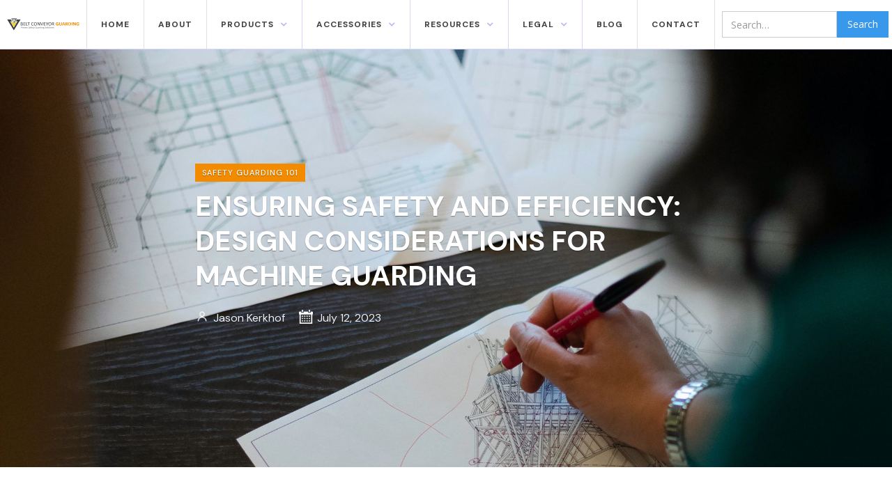

--- FILE ---
content_type: text/html; charset=utf-8
request_url: https://www.conveyorguarding.com/post/ensuring-safety-and-efficiency-design-considerations-for-machine-guarding
body_size: 11012
content:
<!DOCTYPE html><!-- Last Published: Tue Jan 06 2026 18:36:33 GMT+0000 (Coordinated Universal Time) --><html data-wf-domain="www.conveyorguarding.com" data-wf-page="5fa31a4592fab87047dc650f" data-wf-site="5fa31a44adc53d0ebdad0a0e" lang="en" data-wf-collection="5fa31a4592fab8d7e6dc6462" data-wf-item-slug="ensuring-safety-and-efficiency-design-considerations-for-machine-guarding"><head><meta charset="utf-8"/><title>Belt Conveyor Guarding | Designing Machine Guarding</title><meta content="There are a list of things that you will need to take into consideration when designing and looking for machine guarding. Go through the list that goes through questions to ask yourself about maintenance, machine use, regulations, and the surroundings just to name a few." name="description"/><meta content="Belt Conveyor Guarding | Designing Machine Guarding" property="og:title"/><meta content="There are a list of things that you will need to take into consideration when designing and looking for machine guarding. Go through the list that goes through questions to ask yourself about maintenance, machine use, regulations, and the surroundings just to name a few." property="og:description"/><meta content="https://cdn.prod.website-files.com/5fa31a4592fab85b0bdc6460/6490b032cb41122489f6bbc9_Designing%20Machine%20Guards.jpg" property="og:image"/><meta content="Belt Conveyor Guarding | Designing Machine Guarding" property="twitter:title"/><meta content="There are a list of things that you will need to take into consideration when designing and looking for machine guarding. Go through the list that goes through questions to ask yourself about maintenance, machine use, regulations, and the surroundings just to name a few." property="twitter:description"/><meta content="https://cdn.prod.website-files.com/5fa31a4592fab85b0bdc6460/6490b032cb41122489f6bbc9_Designing%20Machine%20Guards.jpg" property="twitter:image"/><meta property="og:type" content="website"/><meta content="summary_large_image" name="twitter:card"/><meta content="width=device-width, initial-scale=1" name="viewport"/><link href="https://cdn.prod.website-files.com/5fa31a44adc53d0ebdad0a0e/css/belt-conveyor-guarding.webflow.shared.320e22b26.css" rel="stylesheet" type="text/css" integrity="sha384-Mg4ism6FP6wGIWBPQbv990iUOzaUUSSKNxTcH4mKHOEnCR02ckHoeukN/Im55F0q" crossorigin="anonymous"/><link href="https://fonts.googleapis.com" rel="preconnect"/><link href="https://fonts.gstatic.com" rel="preconnect" crossorigin="anonymous"/><script src="https://ajax.googleapis.com/ajax/libs/webfont/1.6.26/webfont.js" type="text/javascript"></script><script type="text/javascript">WebFont.load({  google: {    families: ["Open Sans:300,300italic,400,400italic,600,600italic,700,700italic,800,800italic","Lato:100,100italic,300,300italic,400,400italic,700,700italic,900,900italic","Oswald:200,300,400,500,600,700","Roboto:100,100italic,300,300italic,regular,italic,500,500italic,700,700italic,900,900italic","DM Sans:regular,italic,500,500italic,700,700italic"]  }});</script><script type="text/javascript">!function(o,c){var n=c.documentElement,t=" w-mod-";n.className+=t+"js",("ontouchstart"in o||o.DocumentTouch&&c instanceof DocumentTouch)&&(n.className+=t+"touch")}(window,document);</script><link href="https://cdn.prod.website-files.com/5fa31a44adc53d0ebdad0a0e/5fa56f2ef6b3b73d341b5d59_favicon-32x32.png" rel="shortcut icon" type="image/x-icon"/><link href="https://cdn.prod.website-files.com/5fa31a44adc53d0ebdad0a0e/5fa56f0c2ff9041609f9eb54_favicon-256x256.png" rel="apple-touch-icon"/><script async="" src="https://www.googletagmanager.com/gtag/js?id=UA-4242466-1"></script><script type="text/javascript">window.dataLayer = window.dataLayer || [];function gtag(){dataLayer.push(arguments);}gtag('js', new Date());gtag('config', 'UA-4242466-1', {'anonymize_ip': false});</script><script async="" src="https://www.googletagmanager.com/gtag/js?id=G-6WQMJGG5DY"></script><script type="text/javascript">window.dataLayer = window.dataLayer || [];function gtag(){dataLayer.push(arguments);}gtag('set', 'developer_id.dZGVlNj', true);gtag('js', new Date());gtag('config', 'G-6WQMJGG5DY');</script><script src="https://www.google.com/recaptcha/api.js" type="text/javascript"></script><script type="text/javascript">!function(f,b,e,v,n,t,s){if(f.fbq)return;n=f.fbq=function(){n.callMethod?n.callMethod.apply(n,arguments):n.queue.push(arguments)};if(!f._fbq)f._fbq=n;n.push=n;n.loaded=!0;n.version='2.0';n.agent='plwebflow';n.queue=[];t=b.createElement(e);t.async=!0;t.src=v;s=b.getElementsByTagName(e)[0];s.parentNode.insertBefore(t,s)}(window,document,'script','https://connect.facebook.net/en_US/fbevents.js');fbq('init', '803818584618860');fbq('track', 'PageView');</script>

<!-- Google tag (gtag.js) -->
<script async src="https://www.googletagmanager.com/gtag/js?id=UA-228035494-1">
</script>
<script>
  window.dataLayer = window.dataLayer || [];
  function gtag(){dataLayer.push(arguments);}
  gtag('js', new Date());

  gtag('config', 'UA-228035494-1');
</script>

<!-- Meta Pixel Code -->
<script>
  !function(f,b,e,v,n,t,s)
  {if(f.fbq)return;n=f.fbq=function(){n.callMethod?
  n.callMethod.apply(n,arguments):n.queue.push(arguments)};
  if(!f._fbq)f._fbq=n;n.push=n;n.loaded=!0;n.version='2.0';
  n.queue=[];t=b.createElement(e);t.async=!0;
  t.src=v;s=b.getElementsByTagName(e)[0];
  s.parentNode.insertBefore(t,s)}(window, document,'script',
  'https://connect.facebook.net/en_US/fbevents.js');
  fbq('init', '803818584618860');
  fbq('track', 'PageView');
</script>
<noscript><img height="1" width="1" style="display:none"
  src="https://www.facebook.com/tr?id=803818584618860&ev=PageView&noscript=1"
/></noscript>
<!-- End Meta Pixel Code -->

<!-- Google tag (gtag.js) -->
<script async src="https://www.googletagmanager.com/gtag/js?id=AW-10887104276"></script>
<script>
  window.dataLayer = window.dataLayer || [];
  function gtag(){dataLayer.push(arguments);}
  gtag('js', new Date());

  gtag('config', 'AW-10887104276');
</script>

<script type="text/javascript">
var _iub = _iub || [];
_iub.csConfiguration = {
  "siteId": 2089315,
  "cookiePolicyId": 30335039,
  "lang": "en",
  "storage": {
    "useSiteId": true
  }
};
</script>
<!--
<script defer type="text/javascript" src="https://cs.iubenda.com/autoblocking/2089315.js"></script>
<script defer type="text/javascript" src="https://cdn.iubenda.com/cs/gpp/stub.js"></script>
<script type="text/javascript" src="https://cdn.iubenda.com/cs/iubenda_cs.js" charset="UTF-8" async></script>-->
</head><body><div data-w-id="78c914d7-745a-32d0-ee25-f46dec6584f7" class="preload"><img src="https://cdn.prod.website-files.com/5fa31a44adc53d0ebdad0a0e/5fa31a4592fab80907dc65b3_Loader.svg" width="60" data-w-id="78c914d7-745a-32d0-ee25-f46dec6584f8" alt="" class="preload-image"/></div><div data-collapse="medium" data-animation="default" data-duration="400" data-easing="ease" data-easing2="ease" role="banner" class="navbar navbar-second example w-nav"><div class="navbar-div"><a href="/" class="brand w-nav-brand"><img src="https://cdn.prod.website-files.com/5fa31a44adc53d0ebdad0a0e/5fa31abcff5b11789b2c03af_belt-conveyor-guarding-logo.svg" alt="Belt Conveyor Guarding Logo" class="logo-image"/></a><nav role="navigation" class="nav-menu w-nav-menu"><a href="/" class="nav-link w-nav-link">Home</a><a href="/about" class="nav-link w-nav-link">About</a><div data-hover="true" data-delay="50" class="dropdown-mobile w-dropdown"><div class="w-dropdown-toggle"><div class="icon-image w-icon-dropdown-toggle"></div><div class="nav-name"><a href="/products" class="dropdown-header-link">Products</a></div></div><nav class="dropdown-list w-dropdown-list"><a href="/products/coupling-guards" class="dropdown-link w-dropdown-link">Coupling Guards</a><a href="/products/flat-guards" class="dropdown-link w-dropdown-link">Flat Guards</a><a href="/products/flange-bearing-guards" class="dropdown-link w-dropdown-link">Flange Bearing Guards</a><a href="/products/flat-guard-mounting-options" class="dropdown-link w-dropdown-link">Flat Guard Mounting Options</a><a href="/products/grinding-mill-barrier-guards" class="dropdown-link w-dropdown-link">Grinding Mill Barrier Guards</a><a href="/products/hvac-coupling-guards" class="dropdown-link hide w-dropdown-link">HVAC Coupling Guards</a><a href="/products/hvac-v-belt-guards" class="dropdown-link hide w-dropdown-link">HVAC V-Belt Guards</a><a href="/products/ladder-guards" class="dropdown-link w-dropdown-link">Ladder Guards</a><a href="/products/modular-barrier-guards" class="dropdown-link w-dropdown-link">Modular Barrier Guards</a><a href="/products/modular-guardrails" class="dropdown-link w-dropdown-link">Modular Guardrails</a><a href="/products/box-guards" class="dropdown-link w-dropdown-link">Box Guards</a><a href="/products/pump-guards" class="dropdown-link w-dropdown-link">Pump Guards</a><a href="/products/return-idler-baskets" class="dropdown-link w-dropdown-link">Return Idler Baskets</a><a href="/products/return-idler-baskets-rigid-mount" class="dropdown-link-ribrm hide w-dropdown-link">Return Idler Baskets/Rigid Mount</a><a href="/products/return-idler-guards" class="dropdown-link w-dropdown-link">Return Idler Guards</a><a href="/products/return-idler-belly-guards" class="dropdown-link w-dropdown-link">Return Idler Belly Guards</a><a href="/products/v-belt-guards" class="dropdown-link w-dropdown-link">V-Belt-Guards</a><a href="/products/v-return-idler-baskets" class="dropdown-link w-dropdown-link">V-Return Idler Baskets</a></nav></div><div data-hover="true" data-delay="50" class="dropdown-r w-dropdown"><div class="dropdown-toggle-2 w-dropdown-toggle"><div class="icon-image w-icon-dropdown-toggle"></div><div class="nav-name"><a href="/categories/safety-guarding-accessories" class="dropdown-header-link">accessories</a></div></div><nav class="dropdown-list w-dropdown-list"><a href="/products/cable-tie-caddy" class="dropdown-link w-dropdown-link">Cable Tie Caddy</a><a href="/products/pull-cord-brackets" class="dropdown-link w-dropdown-link">Flat Guard Pull Cord Eyelets</a><a href="/products/guard-hangers" class="dropdown-link w-dropdown-link">Guard Hangers</a><a href="/products/guard-seats" class="dropdown-link w-dropdown-link">Guard Seats</a><a href="/products/locking-wedge-clamps" class="dropdown-link w-dropdown-link">Locking Wedge Clamps</a><a href="/products/safety-guarding-handles" class="dropdown-link w-dropdown-link">Safety Guarding Handles</a><a href="/products/safety-signs-and-decals" class="dropdown-link w-dropdown-link">Safety Signs and Decals</a><a href="/products/service-and-inspection-doors" class="dropdown-link w-dropdown-link">Service and Inspection Doors</a><a href="/products/smart-wedge-clamps" class="dropdown-link w-dropdown-link">Smart Wedge Clamps</a></nav></div><div data-hover="true" data-delay="50" class="dropdown-re w-dropdown"><div class="w-dropdown-toggle"><div class="icon-image w-icon-dropdown-toggle"></div><div class="nav-name"><a href="/resources" class="dropdown-header-link">resources</a></div></div><nav class="dropdown-list-resources w-dropdown-list"><a href="/resources#assessment" class="dropdown-link w-dropdown-link">Assessments</a><a href="/resources#catalog" class="dropdown-link w-dropdown-link">Catalog</a><a href="/resources#data-sheets" class="dropdown-link w-dropdown-link">Data Sheets</a><a href="/resources#safety-gauge" class="dropdown-link w-dropdown-link">Safety Gauge</a><a href="/resources#safety-presentations" class="dropdown-link w-dropdown-link">Safety Presentations</a><a href="/resources#video-gallery" class="dropdown-link w-dropdown-link">Video Library</a></nav></div><div data-hover="true" data-delay="50" class="dropdown-re w-dropdown"><div class="w-dropdown-toggle"><div class="icon-image w-icon-dropdown-toggle"></div><div class="nav-name"><a href="#" class="dropdown-header-link">Legal</a></div></div><nav class="dropdown-list-resources w-dropdown-list"><a href="/legal/privacy" class="dropdown-link w-dropdown-link">Privacy Policy</a><a href="/legal/terms-of-service" class="dropdown-link w-dropdown-link">Terms of Service</a><a href="/legal/cookie-policy" class="dropdown-link w-dropdown-link">Cookie Policy</a></nav></div><a href="/blog" class="nav-link-blog w-nav-link">blog</a><a href="/contact" class="nav-link w-nav-link">contact</a><form action="/search" class="search-5 w-form"><input class="search-input-5 w-input" maxlength="256" name="query" placeholder="Search…" type="search" id="search-2" required=""/><input type="submit" class="w-button" value="Search"/></form></nav><div class="menu-button w-nav-button"><div class="w-icon-nav-menu"></div></div></div></div><div style="background-image:url(&quot;https://cdn.prod.website-files.com/5fa31a4592fab85b0bdc6460/6490b032cb41122489f6bbc9_Designing%20Machine%20Guards.jpg&quot;)" class="hero-div-wrapper second-layout blog"><div class="blog-overlay single"></div><div class="container blog"><div data-w-id="73d9a3dd-bb12-aaa4-4e60-7ec13aa1f5be" class="hero-slide-info"><a href="/blog-category/safety-guarding-101" class="link-block w-inline-block"><div class="sub-text">Safety Guarding 101</div></a><h1 data-w-id="73d9a3dd-bb12-aaa4-4e60-7ec13aa1f5c1" class="hero-slide-title white">Ensuring Safety and Efficiency: Design Considerations for Machine Guarding</h1><div class="in-line-posts"><div class="info-post"><img src="https://cdn.prod.website-files.com/5fa31a44adc53d0ebdad0a0e/5fa31a4592fab83afddc657b_icons8-user-96%20(1).png" width="20" alt="Admin" class="post-icon"/><p class="hero-copy">Jason Kerkhof</p></div><div class="info-post"><img src="https://cdn.prod.website-files.com/5fa31a44adc53d0ebdad0a0e/5fa31a4592fab8d5dbdc657c_icons8-calendar-240.png" width="20" alt="Calendar icon" class="post-icon"/><p class="hero-copy">July 12, 2023</p></div></div></div></div></div><div class="section"><div class="container"><div class="blog-and-sidebar"><div class="right-collection-wrapper"><div class="rich-text-block w-richtext"><p>In today&#x27;s industrial landscape, the presence of machines and equipment is ubiquitous. From manufacturing plants to mines, these powerful tools play a crucial role in driving productivity and innovation. However, their operation also carries inherent risks, making machine guarding an essential aspect of workplace safety. The design considerations of machine guarding are paramount in ensuring the protection of workers, preventing accidents, and promoting operational efficiency. In this blog, we will explore key factors to consider when designing machine guarding systems, some of which are often overlooked.</p><p> </p><p><strong>Identifying Hazards</strong></p><p>Before designing machine guarding systems, it is crucial to conduct a thorough <a href="https://www.conveyorguarding.com/resources#assessment">hazard assessment</a>. Identifying potential hazards allows designers to understand the risks associated with machinery, including moving parts, high temperatures, electrical components, and material ejections. By comprehensively assessing these risks, designers can develop appropriate guarding solutions tailored to specific machines and work environments.</p><p> </p><p><strong>Compliance with Regulations</strong></p><p>Machine guarding design must adhere to relevant safety regulations and standards, such as those set by OSHA (Occupational Safety and Health Administration) and ANSI (American National Standards Institute). These regulations provide guidelines for the design, installation, and maintenance of machine guarding systems. Compliance with such regulations ensures that safety measures are implemented effectively, mitigating risks and promoting a safe work environment.</p><p> </p><p><strong>Compatibility with Workflow</strong></p><p>While safety is paramount, machine guarding should not hinder workflow or impede productivity. Designers must strike a balance between ensuring adequate protection and allowing workers to efficiently interact with machines. This involves considering ergonomic factors, such as providing sufficient access points for maintenance and adjustments, incorporating visual indicators, and optimizing the layout to facilitate smooth operations.</p><p> </p><p><strong>Material Selection</strong></p><p>Choosing the appropriate materials for machine guarding is crucial. Guards should be made of durable materials capable of withstanding the machine&#x27;s working environment. Factors such as impact resistance, corrosion resistance, and temperature tolerance should be considered during material selection. Additionally, guards must be designed to minimize the risk of creating secondary hazards, such as sharp edges or protrusions that may cause injury. Another aspect to consider would be the weight of guards, especially if they will need to be removed regularly for maintenance.</p><p> </p><p><strong>Interlock Systems</strong></p><p>Interlock systems are mechanisms that prevent machines from operating when the guarding system is compromised or not properly closed. Incorporating interlock systems in machine guarding design adds an additional layer of safety by ensuring that hazardous machinery cannot be accessed during operation. Interlocks may include electrical or mechanical switches that interrupt power or signal the machine&#x27;s control system to stop operations when the guarding is opened.</p><p> </p><p><strong>Visibility and Signage</strong></p><p>Machine guarding should provide clear visibility of the machine&#x27;s operation without compromising safety. Black mesh is easier to see through and allows workers to observe the processes while preventing contact with hazardous components. Additionally, incorporating appropriate <a href="https://www.conveyorguarding.com/products/safety-signs-and-decals">signage and warnings</a> helps communicate the potential risks associated with the machine, enhancing overall safety awareness among workers.</p><p> </p><p><strong>Maintenance and Inspection</strong></p><p>Designing machine guarding systems with maintenance and inspection in mind is crucial for long-term effectiveness. Guards should be easily removable or openable for routine maintenance and cleaning tasks. Quick-release fasteners or access panels can facilitate efficient inspections, reducing downtime and ensuring the guarding system remains intact and functional.</p><p> </p><p><strong>Training and Education</strong></p><p>No matter how well-designed the machine guarding system may be, it is essential to provide comprehensive training and education to workers. Employees should receive thorough instruction on the purpose and proper use of machine guarding, as well as the potential risks associated with specific machines. Regular training sessions and refresher courses can help reinforce safety practices and ensure workers understand how to utilize the guarding system effectively.</p><p> </p><p><strong>Conclusion</strong></p><p>Machine guarding design is a critical aspect of workplace safety, aiming to protect workers from hazardous machinery while maintaining operational efficiency. By identifying potential hazards, complying with regulations, considering workflow compatibility, selecting appropriate materials, incorporating interlock systems, ensuring visibility, facilitating maintenance, and providing training, designers can create smart guarding options that protect workers and streamline routine maintenance procedures.</p><p>‍</p></div></div><div class="sidebar left"><div class="sidebar-block"><div class="icon-header-second padding-bottom"><h5 class="sidebar-header">ABOUT AUTHOR<br/></h5></div><div class="about-author"><div style="background-image:none" class="author-photo sidebar"></div><div class="about-author-info"><h5 class="author-tittle">Jason Kerkhof</h5><p class="small-paragraph w-dyn-bind-empty"></p></div></div><a href="/author/jason-kerkhof" class="button outline dark full w-button">See all posts</a></div><div class="icon-header-second padding-bottom"><h5 class="sidebar-header">Featured Post<br/></h5></div><div class="w-dyn-list"><div role="list" class="w-dyn-items"><div role="listitem" class="collection-item sidebar w-dyn-item"><div data-w-id="507f5f34-b420-778d-1578-c1596ce69fb7" class="blog-card second sidebar"><a href="/post/common-guarding-violations--and-how-to-fix-them-before-an-inspection" class="blog-tag center name">Safety Guarding 101</a><div style="background-image:url(&quot;https://cdn.prod.website-files.com/5fa31a4592fab85b0bdc6460/69693b4c4160aaea9cff561a_Common%20Guarding%20Violations.jpg&quot;)" class="blog-image second"><div style="background-color:rgba(71,96,252,0)" class="blog-overlay"></div></div><a href="/post/common-guarding-violations--and-how-to-fix-them-before-an-inspection" class="link-blog w-inline-block"><div class="blog-content"><div class="block-div"><div style="background-image:none" class="blog-author"></div><div class="small-features-title">January 14, 2026</div><h2 class="feature-title">Common Guarding Violations—and How to Fix Them Before an Inspection</h2><p class="features-paragraph">Most safety citations come from common, preventable guarding issues. This blog breaks down the most frequent violations inspectors find—and how to fix them before they lead to fines, downtime, or injuries.</p></div><div style="background-color:rgb(240,242,250)" class="features-plus"><img src="https://cdn.prod.website-files.com/5fa31a44adc53d0ebdad0a0e/5fa31a4592fab8b7addc64b4_icons8-right-arrow-90%20(1).png" width="18" style="display:none" alt="" class="white-plus"/><img src="https://cdn.prod.website-files.com/5fa31a44adc53d0ebdad0a0e/5fa31a4592fab86d6ddc64b8_icons8-right-arrow-90.png" width="18" style="display:block" alt="Arrow Key" class="black-plus"/></div></div></a></div></div></div></div><div class="sidebar-block no-paddings"><div class="icon-header-second padding-bottom"><h5 class="sidebar-header">Category<br/></h5></div><div class="w-dyn-list"><div role="list" class="sidebar-categories w-dyn-items w-row"><div role="listitem" class="collection-sidebar w-dyn-item w-col w-col-6"><a href="/blog-category/community" class="link-categories w-inline-block"><div data-w-id="507f5f34-b420-778d-1578-c1596ce69fd1" class="features-card categories"><div class="title-div-services categories"><div class="text-block-37">Community</div></div><div class="features-plus categorie"><img src="https://cdn.prod.website-files.com/5fa31a44adc53d0ebdad0a0e/5fa31a4592fab8b7addc64b4_icons8-right-arrow-90%20(1).png" width="18" style="display:none" alt="" class="white-plus"/><img src="https://cdn.prod.website-files.com/5fa31a44adc53d0ebdad0a0e/5fa31a4592fab86d6ddc64b8_icons8-right-arrow-90.png" width="18" style="display:block" alt="Arrow Key" class="black-plus"/></div></div></a></div><div role="listitem" class="collection-sidebar w-dyn-item w-col w-col-6"><a href="/blog-category/safety-guarding-101" class="link-categories w-inline-block"><div data-w-id="507f5f34-b420-778d-1578-c1596ce69fd1" class="features-card categories"><div class="title-div-services categories"><div class="text-block-37">Safety Guarding 101</div></div><div class="features-plus categorie"><img src="https://cdn.prod.website-files.com/5fa31a44adc53d0ebdad0a0e/5fa31a4592fab8b7addc64b4_icons8-right-arrow-90%20(1).png" width="18" style="display:none" alt="" class="white-plus"/><img src="https://cdn.prod.website-files.com/5fa31a44adc53d0ebdad0a0e/5fa31a4592fab86d6ddc64b8_icons8-right-arrow-90.png" width="18" style="display:block" alt="Arrow Key" class="black-plus"/></div></div></a></div><div role="listitem" class="collection-sidebar w-dyn-item w-col w-col-6"><a href="/blog-category/company-news" class="link-categories w-inline-block"><div data-w-id="507f5f34-b420-778d-1578-c1596ce69fd1" class="features-card categories"><div class="title-div-services categories"><div class="text-block-37">Company News</div></div><div class="features-plus categorie"><img src="https://cdn.prod.website-files.com/5fa31a44adc53d0ebdad0a0e/5fa31a4592fab8b7addc64b4_icons8-right-arrow-90%20(1).png" width="18" style="display:none" alt="" class="white-plus"/><img src="https://cdn.prod.website-files.com/5fa31a44adc53d0ebdad0a0e/5fa31a4592fab86d6ddc64b8_icons8-right-arrow-90.png" width="18" style="display:block" alt="Arrow Key" class="black-plus"/></div></div></a></div><div role="listitem" class="collection-sidebar w-dyn-item w-col w-col-6"><a href="/blog-category/safety-guarding-and-workplace-safety-trends" class="link-categories w-inline-block"><div data-w-id="507f5f34-b420-778d-1578-c1596ce69fd1" class="features-card categories"><div class="title-div-services categories"><div class="text-block-37">Safety Guarding and Workplace Safety Trends</div></div><div class="features-plus categorie"><img src="https://cdn.prod.website-files.com/5fa31a44adc53d0ebdad0a0e/5fa31a4592fab8b7addc64b4_icons8-right-arrow-90%20(1).png" width="18" style="display:none" alt="" class="white-plus"/><img src="https://cdn.prod.website-files.com/5fa31a44adc53d0ebdad0a0e/5fa31a4592fab86d6ddc64b8_icons8-right-arrow-90.png" width="18" style="display:block" alt="Arrow Key" class="black-plus"/></div></div></a></div></div></div></div><div class="sidebar-block"></div><div class="sidebar-block subscribe"><div class="icon-header-second padding-bottom"><h5 class="sidebar-header">Subscribe<br/></h5></div><div class="w-form"><form id="wf-form-Email-Subscribe" name="wf-form-Email-Subscribe" data-name="Email Subscribe" method="get" class="form w-clearfix" data-wf-page-id="5fa31a4592fab87047dc650f" data-wf-element-id="507f5f34-b420-778d-1578-c1596ce69fe1"><input class="text-field-blog-sidebar white w-input" maxlength="256" name="Email-2" data-name="Email 2" placeholder="Enter your email address" type="email" id="Email-2" required=""/><div data-sitekey="6Lekez4sAAAAAFU8lMDjgMy6NagGItCTBZgQ4C2N" class="w-form-formrecaptcha g-recaptcha g-recaptcha-error g-recaptcha-disabled"></div><input type="submit" data-wait="Please wait..." class="cta-button full w-button" value="Subscribe"/></form><div class="sucess-mesage w-form-done"><div>Thank you! Your submission has been received!</div></div><div class="error-message w-form-fail"><div>Oops! Something went wrong while submitting the form.</div></div></div><div class="team-social-block sidebar"><a href="https://www.facebook.com/Belt-Conveyor-Guarding-389342741118861/" target="_blank" class="link-block-social w-inline-block"><div class="fourth-social-icon facebook-icon"></div></a><a href="https://twitter.com/bcguarding" class="link-block-social w-inline-block"><div class="fourth-social-icon instagram-icon"></div></a><a href="https://www.linkedin.com/company/belt-conveyor-guarding/" target="_blank" class="link-block-social w-inline-block"><div class="fourth-social-icon googleplus-icon"></div></a><a href="https://www.youtube.com/user/BeltConveyorGuarding" target="_blank" class="link-block-twitter w-inline-block"><div class="fourth-social-icon twitter-icon"></div></a></div></div></div></div></div></div><div class="section gray"><div class="container"><div data-w-id="dd2f3a16-f706-c422-907c-9b710dafa19b" style="opacity:0" class="section-title-div center"><div class="sub-text center"><strong>MORE News</strong></div><div class="text-block-38">RELATED POSTS</div><div class="divider center"></div></div><div class="w-dyn-list"><div role="list" class="w-dyn-items w-row"><div role="listitem" class="collection-item full w-dyn-item w-col w-col-6"><a href="/post/common-guarding-violations--and-how-to-fix-them-before-an-inspection" class="blog-link w-inline-block"><div style="background-image:url(&quot;https://cdn.prod.website-files.com/5fa31a4592fab85b0bdc6460/69693b4c4160aaea9cff561a_Common%20Guarding%20Violations.jpg&quot;)" class="blog-post"><div class="blog-tag center name">Safety Guarding 101</div><div class="author-wrapper"><div class="blog-post-author horizontal"></div><p class="features-paragraph author">Belt Conveyor Guarding</p></div></div><div class="post-content"><div class="small-features-title">March 7, 2025</div><div class="text-block-39">Common Guarding Violations—and How to Fix Them Before an Inspection</div><p class="features-paragraph">Most safety citations come from common, preventable guarding issues. This blog breaks down the most frequent violations inspectors find—and how to fix them before they lead to fines, downtime, or injuries.</p><div class="read-more">Read More</div></div></a></div><div role="listitem" class="collection-item full w-dyn-item w-col w-col-6"><a href="/post/budget-planning-for-safety-how-to-calculate-the-roi-of-guarding-projects-across-multi-site-operations" class="blog-link w-inline-block"><div style="background-image:url(&quot;https://cdn.prod.website-files.com/5fa31a4592fab85b0bdc6460/693c56e285b7a6c1e92cd06f_45.png&quot;)" class="blog-post"><div class="blog-tag center name">Safety Guarding 101</div><div class="author-wrapper"><div class="blog-post-author horizontal"></div><p class="features-paragraph author">Belt Conveyor Guarding</p></div></div><div class="post-content"><div class="small-features-title">March 7, 2025</div><div class="text-block-39">Budget Planning for Safety: How to Calculate the ROI of Guarding Projects Across Multi-Site Operations</div><p class="features-paragraph">For multi-site operators, safety guarding isn’t just a compliance requirement—it’s a measurable operational investment. This article explains how to calculate the true ROI of guarding upgrades and why proactive, standardized strategies consistently cost less than reactive fixes.</p><div class="read-more">Read More</div></div></a></div></div></div></div></div><div class="footer-section"><div class="content-section"><div class="container"><div class="w-layout-grid grid-column"><div class="footer-block about-us lighter"><div class="text-block-10">SEARCH</div><form action="/search" class="search w-form"><input class="text-field search w-input" maxlength="256" name="query" placeholder="Search…" type="search" id="search" required=""/><input type="submit" class="button search w-button" value="Search"/></form></div><div class="footer-block lighter second"><div class="text-block-11">NAVIGATION</div><a href="/" class="footer-sub-link">Home</a><a href="/products" class="footer-sub-link">Products</a><a href="/product-types/accessory" class="footer-sub-link">Accessories</a><a href="/resources" class="footer-sub-link">Resources</a><a href="/about" class="footer-sub-link">About</a><a href="/blog" class="footer-sub-link">Blog</a><a href="/contact" class="footer-sub-link">Contact</a></div><div class="footer-block lighter"><div class="text-block-12">RESOURCES</div><a href="/resources#assessment" class="footer-sub-link">Assessment</a><a href="/resources#catalog" class="footer-sub-link">Catalogues</a><a href="/resources#data-sheets" class="footer-sub-link">Data Sheets</a><a href="/resources/safety-gauge" class="footer-sub-link">Safety Gauge</a><a href="/resources#safety-presentations" class="footer-sub-link">Safety Presentations</a><a href="/resources#video-gallery" class="footer-sub-link">Video Library</a></div><div class="footer-block lighter no-line"><div class="text-block-13">CONTACT INFO</div><a href="#" class="footer-sub-link posts">Call Us</a><p class="lighter-paragraph">Office:  <a href="tel:+1(866)300-6668" class="lighter-link">+<strong>1 (866) 300-6668</strong></a></p><a href="#" class="footer-sub-link posts">Write Us</a><p class="lighter-paragraph">Email: <a href="mailto:safety@conveyorguarding.com?subject=Inquiry" class="lighter-link">safety@conveyorguarding.com</a></p><a href="/legal/privacy" class="footer-sub-link legal-links">Privacy Policy</a><a href="/legal/terms-of-service" class="footer-sub-link legal-links">Terms and Conditions </a><a href="/legal/cookie-policy" class="footer-sub-link legal-links">Cookie Policy  </a></div></div></div><div class="footer-div lighter"><a href="#" class="footer-brand w-nav-brand"><img src="https://cdn.prod.website-files.com/5fa31a44adc53d0ebdad0a0e/5fab0685f8f669a3f05855b4_BCG_Logo_SymbolTextTagline_RBW_Large.png" width="210" sizes="210px" srcset="https://cdn.prod.website-files.com/5fa31a44adc53d0ebdad0a0e/5fab0685f8f669a3f05855b4_BCG_Logo_SymbolTextTagline_RBW_Large-p-500.png 500w, https://cdn.prod.website-files.com/5fa31a44adc53d0ebdad0a0e/5fab0685f8f669a3f05855b4_BCG_Logo_SymbolTextTagline_RBW_Large-p-800.png 800w, https://cdn.prod.website-files.com/5fa31a44adc53d0ebdad0a0e/5fab0685f8f669a3f05855b4_BCG_Logo_SymbolTextTagline_RBW_Large-p-1080.png 1080w, https://cdn.prod.website-files.com/5fa31a44adc53d0ebdad0a0e/5fab0685f8f669a3f05855b4_BCG_Logo_SymbolTextTagline_RBW_Large-p-1600.png 1600w, https://cdn.prod.website-files.com/5fa31a44adc53d0ebdad0a0e/5fab0685f8f669a3f05855b4_BCG_Logo_SymbolTextTagline_RBW_Large-p-2000.png 2000w, https://cdn.prod.website-files.com/5fa31a44adc53d0ebdad0a0e/5fab0685f8f669a3f05855b4_BCG_Logo_SymbolTextTagline_RBW_Large-p-2600.png 2600w, https://cdn.prod.website-files.com/5fa31a44adc53d0ebdad0a0e/5fab0685f8f669a3f05855b4_BCG_Logo_SymbolTextTagline_RBW_Large-p-3200.png 3200w, https://cdn.prod.website-files.com/5fa31a44adc53d0ebdad0a0e/5fab0685f8f669a3f05855b4_BCG_Logo_SymbolTextTagline_RBW_Large.png 8192w" alt="Belt Conveyor Guarding Logo"/></a><div class="footer-copy"><div class="copyright-text">Digital Experience by Belt Conveyor Guarding</div><div class="footer-line-divider darker">|</div><div class="copyright-text">Copyright © 2022 Belt Conveyor Guarding</div></div><div class="footer-social"><div class="footer-social-icon dark"><a href="https://www.facebook.com/Belt-Conveyor-Guarding-389342741118861/" target="_blank" class="social-link w-inline-block"><img src="https://cdn.prod.website-files.com/5fa31a44adc53d0ebdad0a0e/5fa31a4592fab81de2dc64a9_icons8-facebook-f-384%20(1).png" width="20" alt="Facebook Icon"/></a></div><div class="footer-social-icon _2 dark"><a href="https://www.linkedin.com/company/belt-conveyor-guarding/" target="_blank" class="social-link w-inline-block"><img src="https://cdn.prod.website-files.com/5fa31a44adc53d0ebdad0a0e/5fa31a4592fab8ad6bdc64bc_icons8-linkedin-2.svg" width="22" alt="LinkedIn Icon"/></a></div><div class="footer-social-icon _2 dark"><a href="https://www.youtube.com/user/BeltConveyorGuarding" target="_blank" class="social-link w-inline-block"><img src="https://cdn.prod.website-files.com/5fa31a44adc53d0ebdad0a0e/5fac457837044d7a2c4361c5_001-youtube.png" width="22" alt="YoouTube Icon"/></a></div></div></div></div></div><script src="https://d3e54v103j8qbb.cloudfront.net/js/jquery-3.5.1.min.dc5e7f18c8.js?site=5fa31a44adc53d0ebdad0a0e" type="text/javascript" integrity="sha256-9/aliU8dGd2tb6OSsuzixeV4y/faTqgFtohetphbbj0=" crossorigin="anonymous"></script><script src="https://cdn.prod.website-files.com/5fa31a44adc53d0ebdad0a0e/js/webflow.schunk.36b8fb49256177c8.js" type="text/javascript" integrity="sha384-4abIlA5/v7XaW1HMXKBgnUuhnjBYJ/Z9C1OSg4OhmVw9O3QeHJ/qJqFBERCDPv7G" crossorigin="anonymous"></script><script src="https://cdn.prod.website-files.com/5fa31a44adc53d0ebdad0a0e/js/webflow.schunk.6c953c4c2071c10e.js" type="text/javascript" integrity="sha384-ftjupXIPrF9eM0KiCWFw43q1cExeEYDTfilVplN2mQ9vvwm0oFPQM1MTm1+QBOX2" crossorigin="anonymous"></script><script src="https://cdn.prod.website-files.com/5fa31a44adc53d0ebdad0a0e/js/webflow.schunk.b4435221be879eb3.js" type="text/javascript" integrity="sha384-e5oAn9tYTxmdHrtX1nsgNDcitBJ2ishEdQmTOm+Db7NHPrrwirc4vmOKV+Yu54ZV" crossorigin="anonymous"></script><script src="https://cdn.prod.website-files.com/5fa31a44adc53d0ebdad0a0e/js/webflow.d2633375.42aea366dc9f02f4.js" type="text/javascript" integrity="sha384-RUqszbGuscoeQ7tgrpbHks4U3WPMA38EvxNC1qCY/cBA3/OSZZrZZ9HgG4mcIfGm" crossorigin="anonymous"></script><script>
 window.intercomSettings = {
  api_base: "https://api-iam.intercom.io",
  app_id: "zrbq6qhj",
 };
</script>


<script>
 // We pre-filled your app ID in the widget URL: 'https://widget.intercom.io/widget/zrbq6qhj'
 (function(){var w=window;var ic=w.Intercom;if(typeof ic==="function"){ic('reattach_activator');ic('update',w.intercomSettings);}else{var d=document;var i=function(){i.c(arguments);};i.q=[];i.c=function(args){i.q.push(args);};w.Intercom=i;var l=function(){var s=d.createElement('script');s.type='text/javascript';s.async=true;s.src='https://widget.intercom.io/widget/zrbq6qhj';var x=d.getElementsByTagName('script')[0];x.parentNode.insertBefore(s,x);};if(document.readyState==='complete'){l();}else if(w.attachEvent){w.attachEvent('onload',l);}else{w.addEventListener('load',l,false);}}})();
</script>


<!-- Google Tag Manager (noscript) -->
<noscript><iframe src="https://www.googletagmanager.com/ns.html?id=GTM-MG8D6VT"
height="0" width="0" style="display:none;visibility:hidden"></iframe></noscript>
<!-- End Google Tag Manager (noscript) -->
<script>
  window.intercomSettings = {
    app_id: "zrbq6qhj"
  };
</script>
<script>
// We pre-filled your app ID in the widget URL: 'https://widget.intercom.io/widget/zrbq6qhj'
(function(){var w=window;var ic=w.Intercom;if(typeof ic==="function"){ic('reattach_activator');ic('update',w.intercomSettings);}else{var d=document;var i=function(){i.c(arguments);};i.q=[];i.c=function(args){i.q.push(args);};w.Intercom=i;var l=function(){var s=d.createElement('script');s.type='text/javascript';s.async=true;s.src='https://widget.intercom.io/widget/zrbq6qhj';var x=d.getElementsByTagName('script')[0];x.parentNode.insertBefore(s,x);};if(w.attachEvent){w.attachEvent('onload',l);}else{w.addEventListener('load',l,false);}}})();
</script>
<!-- Start of HubSpot Embed Code -->
<script type="text/javascript" id="hs-script-loader" async defer src="//js.hs-scripts.com/7083691.js"></script>

<!-- End of HubSpot Embed Code -->
<script>(function(d){var s = d.createElement("script");s.setAttribute("data-account", "33VQLdnLV9");s.setAttribute("src", "https://cdn.userway.org/widget.js");(d.body || d.head).appendChild(s);})(document)</script><noscript>Please ensure Javascript is enabled for purposes of <a href="https://userway.org">website accessibility</a></noscript>
<!-- Disable "Select" option in source fields -->
<script>
  $( document ).ready(function() {
    $("select option:contains('Select')").attr("disabled","disabled");
  });
</script>
<script type="text/javascript"> _linkedin_partner_id = "1740980"; window._linkedin_data_partner_ids = window._linkedin_data_partner_ids || []; window._linkedin_data_partner_ids.push(_linkedin_partner_id); </script><script type="text/javascript"> (function(l) { if (!l){window.lintrk = function(a,b){window.lintrk.q.push([a,b])}; window.lintrk.q=[]} var s = document.getElementsByTagName("script")[0]; var b = document.createElement("script"); b.type = "text/javascript";b.async = true; b.src = "https://snap.licdn.com/li.lms-analytics/insight.min.js"; s.parentNode.insertBefore(b, s);})(window.lintrk); </script> <noscript> <img height="1" width="1" style="display:none;" alt="" src="https://px.ads.linkedin.com/collect/?pid=1740980&fmt=gif" /> </noscript>


<script>
  $(document).ready(function () {
    setTimeout(function () {
      $('.Hero-Slider').unbind('mouseenter mouseleave mousedown touchstart');
    })
  });
</script>

</body></html>

--- FILE ---
content_type: text/html; charset=utf-8
request_url: https://www.google.com/recaptcha/api2/anchor?ar=1&k=6Lekez4sAAAAAFU8lMDjgMy6NagGItCTBZgQ4C2N&co=aHR0cHM6Ly93d3cuY29udmV5b3JndWFyZGluZy5jb206NDQz&hl=en&v=PoyoqOPhxBO7pBk68S4YbpHZ&size=normal&anchor-ms=20000&execute-ms=30000&cb=uaw3ov6ftmp2
body_size: 49191
content:
<!DOCTYPE HTML><html dir="ltr" lang="en"><head><meta http-equiv="Content-Type" content="text/html; charset=UTF-8">
<meta http-equiv="X-UA-Compatible" content="IE=edge">
<title>reCAPTCHA</title>
<style type="text/css">
/* cyrillic-ext */
@font-face {
  font-family: 'Roboto';
  font-style: normal;
  font-weight: 400;
  font-stretch: 100%;
  src: url(//fonts.gstatic.com/s/roboto/v48/KFO7CnqEu92Fr1ME7kSn66aGLdTylUAMa3GUBHMdazTgWw.woff2) format('woff2');
  unicode-range: U+0460-052F, U+1C80-1C8A, U+20B4, U+2DE0-2DFF, U+A640-A69F, U+FE2E-FE2F;
}
/* cyrillic */
@font-face {
  font-family: 'Roboto';
  font-style: normal;
  font-weight: 400;
  font-stretch: 100%;
  src: url(//fonts.gstatic.com/s/roboto/v48/KFO7CnqEu92Fr1ME7kSn66aGLdTylUAMa3iUBHMdazTgWw.woff2) format('woff2');
  unicode-range: U+0301, U+0400-045F, U+0490-0491, U+04B0-04B1, U+2116;
}
/* greek-ext */
@font-face {
  font-family: 'Roboto';
  font-style: normal;
  font-weight: 400;
  font-stretch: 100%;
  src: url(//fonts.gstatic.com/s/roboto/v48/KFO7CnqEu92Fr1ME7kSn66aGLdTylUAMa3CUBHMdazTgWw.woff2) format('woff2');
  unicode-range: U+1F00-1FFF;
}
/* greek */
@font-face {
  font-family: 'Roboto';
  font-style: normal;
  font-weight: 400;
  font-stretch: 100%;
  src: url(//fonts.gstatic.com/s/roboto/v48/KFO7CnqEu92Fr1ME7kSn66aGLdTylUAMa3-UBHMdazTgWw.woff2) format('woff2');
  unicode-range: U+0370-0377, U+037A-037F, U+0384-038A, U+038C, U+038E-03A1, U+03A3-03FF;
}
/* math */
@font-face {
  font-family: 'Roboto';
  font-style: normal;
  font-weight: 400;
  font-stretch: 100%;
  src: url(//fonts.gstatic.com/s/roboto/v48/KFO7CnqEu92Fr1ME7kSn66aGLdTylUAMawCUBHMdazTgWw.woff2) format('woff2');
  unicode-range: U+0302-0303, U+0305, U+0307-0308, U+0310, U+0312, U+0315, U+031A, U+0326-0327, U+032C, U+032F-0330, U+0332-0333, U+0338, U+033A, U+0346, U+034D, U+0391-03A1, U+03A3-03A9, U+03B1-03C9, U+03D1, U+03D5-03D6, U+03F0-03F1, U+03F4-03F5, U+2016-2017, U+2034-2038, U+203C, U+2040, U+2043, U+2047, U+2050, U+2057, U+205F, U+2070-2071, U+2074-208E, U+2090-209C, U+20D0-20DC, U+20E1, U+20E5-20EF, U+2100-2112, U+2114-2115, U+2117-2121, U+2123-214F, U+2190, U+2192, U+2194-21AE, U+21B0-21E5, U+21F1-21F2, U+21F4-2211, U+2213-2214, U+2216-22FF, U+2308-230B, U+2310, U+2319, U+231C-2321, U+2336-237A, U+237C, U+2395, U+239B-23B7, U+23D0, U+23DC-23E1, U+2474-2475, U+25AF, U+25B3, U+25B7, U+25BD, U+25C1, U+25CA, U+25CC, U+25FB, U+266D-266F, U+27C0-27FF, U+2900-2AFF, U+2B0E-2B11, U+2B30-2B4C, U+2BFE, U+3030, U+FF5B, U+FF5D, U+1D400-1D7FF, U+1EE00-1EEFF;
}
/* symbols */
@font-face {
  font-family: 'Roboto';
  font-style: normal;
  font-weight: 400;
  font-stretch: 100%;
  src: url(//fonts.gstatic.com/s/roboto/v48/KFO7CnqEu92Fr1ME7kSn66aGLdTylUAMaxKUBHMdazTgWw.woff2) format('woff2');
  unicode-range: U+0001-000C, U+000E-001F, U+007F-009F, U+20DD-20E0, U+20E2-20E4, U+2150-218F, U+2190, U+2192, U+2194-2199, U+21AF, U+21E6-21F0, U+21F3, U+2218-2219, U+2299, U+22C4-22C6, U+2300-243F, U+2440-244A, U+2460-24FF, U+25A0-27BF, U+2800-28FF, U+2921-2922, U+2981, U+29BF, U+29EB, U+2B00-2BFF, U+4DC0-4DFF, U+FFF9-FFFB, U+10140-1018E, U+10190-1019C, U+101A0, U+101D0-101FD, U+102E0-102FB, U+10E60-10E7E, U+1D2C0-1D2D3, U+1D2E0-1D37F, U+1F000-1F0FF, U+1F100-1F1AD, U+1F1E6-1F1FF, U+1F30D-1F30F, U+1F315, U+1F31C, U+1F31E, U+1F320-1F32C, U+1F336, U+1F378, U+1F37D, U+1F382, U+1F393-1F39F, U+1F3A7-1F3A8, U+1F3AC-1F3AF, U+1F3C2, U+1F3C4-1F3C6, U+1F3CA-1F3CE, U+1F3D4-1F3E0, U+1F3ED, U+1F3F1-1F3F3, U+1F3F5-1F3F7, U+1F408, U+1F415, U+1F41F, U+1F426, U+1F43F, U+1F441-1F442, U+1F444, U+1F446-1F449, U+1F44C-1F44E, U+1F453, U+1F46A, U+1F47D, U+1F4A3, U+1F4B0, U+1F4B3, U+1F4B9, U+1F4BB, U+1F4BF, U+1F4C8-1F4CB, U+1F4D6, U+1F4DA, U+1F4DF, U+1F4E3-1F4E6, U+1F4EA-1F4ED, U+1F4F7, U+1F4F9-1F4FB, U+1F4FD-1F4FE, U+1F503, U+1F507-1F50B, U+1F50D, U+1F512-1F513, U+1F53E-1F54A, U+1F54F-1F5FA, U+1F610, U+1F650-1F67F, U+1F687, U+1F68D, U+1F691, U+1F694, U+1F698, U+1F6AD, U+1F6B2, U+1F6B9-1F6BA, U+1F6BC, U+1F6C6-1F6CF, U+1F6D3-1F6D7, U+1F6E0-1F6EA, U+1F6F0-1F6F3, U+1F6F7-1F6FC, U+1F700-1F7FF, U+1F800-1F80B, U+1F810-1F847, U+1F850-1F859, U+1F860-1F887, U+1F890-1F8AD, U+1F8B0-1F8BB, U+1F8C0-1F8C1, U+1F900-1F90B, U+1F93B, U+1F946, U+1F984, U+1F996, U+1F9E9, U+1FA00-1FA6F, U+1FA70-1FA7C, U+1FA80-1FA89, U+1FA8F-1FAC6, U+1FACE-1FADC, U+1FADF-1FAE9, U+1FAF0-1FAF8, U+1FB00-1FBFF;
}
/* vietnamese */
@font-face {
  font-family: 'Roboto';
  font-style: normal;
  font-weight: 400;
  font-stretch: 100%;
  src: url(//fonts.gstatic.com/s/roboto/v48/KFO7CnqEu92Fr1ME7kSn66aGLdTylUAMa3OUBHMdazTgWw.woff2) format('woff2');
  unicode-range: U+0102-0103, U+0110-0111, U+0128-0129, U+0168-0169, U+01A0-01A1, U+01AF-01B0, U+0300-0301, U+0303-0304, U+0308-0309, U+0323, U+0329, U+1EA0-1EF9, U+20AB;
}
/* latin-ext */
@font-face {
  font-family: 'Roboto';
  font-style: normal;
  font-weight: 400;
  font-stretch: 100%;
  src: url(//fonts.gstatic.com/s/roboto/v48/KFO7CnqEu92Fr1ME7kSn66aGLdTylUAMa3KUBHMdazTgWw.woff2) format('woff2');
  unicode-range: U+0100-02BA, U+02BD-02C5, U+02C7-02CC, U+02CE-02D7, U+02DD-02FF, U+0304, U+0308, U+0329, U+1D00-1DBF, U+1E00-1E9F, U+1EF2-1EFF, U+2020, U+20A0-20AB, U+20AD-20C0, U+2113, U+2C60-2C7F, U+A720-A7FF;
}
/* latin */
@font-face {
  font-family: 'Roboto';
  font-style: normal;
  font-weight: 400;
  font-stretch: 100%;
  src: url(//fonts.gstatic.com/s/roboto/v48/KFO7CnqEu92Fr1ME7kSn66aGLdTylUAMa3yUBHMdazQ.woff2) format('woff2');
  unicode-range: U+0000-00FF, U+0131, U+0152-0153, U+02BB-02BC, U+02C6, U+02DA, U+02DC, U+0304, U+0308, U+0329, U+2000-206F, U+20AC, U+2122, U+2191, U+2193, U+2212, U+2215, U+FEFF, U+FFFD;
}
/* cyrillic-ext */
@font-face {
  font-family: 'Roboto';
  font-style: normal;
  font-weight: 500;
  font-stretch: 100%;
  src: url(//fonts.gstatic.com/s/roboto/v48/KFO7CnqEu92Fr1ME7kSn66aGLdTylUAMa3GUBHMdazTgWw.woff2) format('woff2');
  unicode-range: U+0460-052F, U+1C80-1C8A, U+20B4, U+2DE0-2DFF, U+A640-A69F, U+FE2E-FE2F;
}
/* cyrillic */
@font-face {
  font-family: 'Roboto';
  font-style: normal;
  font-weight: 500;
  font-stretch: 100%;
  src: url(//fonts.gstatic.com/s/roboto/v48/KFO7CnqEu92Fr1ME7kSn66aGLdTylUAMa3iUBHMdazTgWw.woff2) format('woff2');
  unicode-range: U+0301, U+0400-045F, U+0490-0491, U+04B0-04B1, U+2116;
}
/* greek-ext */
@font-face {
  font-family: 'Roboto';
  font-style: normal;
  font-weight: 500;
  font-stretch: 100%;
  src: url(//fonts.gstatic.com/s/roboto/v48/KFO7CnqEu92Fr1ME7kSn66aGLdTylUAMa3CUBHMdazTgWw.woff2) format('woff2');
  unicode-range: U+1F00-1FFF;
}
/* greek */
@font-face {
  font-family: 'Roboto';
  font-style: normal;
  font-weight: 500;
  font-stretch: 100%;
  src: url(//fonts.gstatic.com/s/roboto/v48/KFO7CnqEu92Fr1ME7kSn66aGLdTylUAMa3-UBHMdazTgWw.woff2) format('woff2');
  unicode-range: U+0370-0377, U+037A-037F, U+0384-038A, U+038C, U+038E-03A1, U+03A3-03FF;
}
/* math */
@font-face {
  font-family: 'Roboto';
  font-style: normal;
  font-weight: 500;
  font-stretch: 100%;
  src: url(//fonts.gstatic.com/s/roboto/v48/KFO7CnqEu92Fr1ME7kSn66aGLdTylUAMawCUBHMdazTgWw.woff2) format('woff2');
  unicode-range: U+0302-0303, U+0305, U+0307-0308, U+0310, U+0312, U+0315, U+031A, U+0326-0327, U+032C, U+032F-0330, U+0332-0333, U+0338, U+033A, U+0346, U+034D, U+0391-03A1, U+03A3-03A9, U+03B1-03C9, U+03D1, U+03D5-03D6, U+03F0-03F1, U+03F4-03F5, U+2016-2017, U+2034-2038, U+203C, U+2040, U+2043, U+2047, U+2050, U+2057, U+205F, U+2070-2071, U+2074-208E, U+2090-209C, U+20D0-20DC, U+20E1, U+20E5-20EF, U+2100-2112, U+2114-2115, U+2117-2121, U+2123-214F, U+2190, U+2192, U+2194-21AE, U+21B0-21E5, U+21F1-21F2, U+21F4-2211, U+2213-2214, U+2216-22FF, U+2308-230B, U+2310, U+2319, U+231C-2321, U+2336-237A, U+237C, U+2395, U+239B-23B7, U+23D0, U+23DC-23E1, U+2474-2475, U+25AF, U+25B3, U+25B7, U+25BD, U+25C1, U+25CA, U+25CC, U+25FB, U+266D-266F, U+27C0-27FF, U+2900-2AFF, U+2B0E-2B11, U+2B30-2B4C, U+2BFE, U+3030, U+FF5B, U+FF5D, U+1D400-1D7FF, U+1EE00-1EEFF;
}
/* symbols */
@font-face {
  font-family: 'Roboto';
  font-style: normal;
  font-weight: 500;
  font-stretch: 100%;
  src: url(//fonts.gstatic.com/s/roboto/v48/KFO7CnqEu92Fr1ME7kSn66aGLdTylUAMaxKUBHMdazTgWw.woff2) format('woff2');
  unicode-range: U+0001-000C, U+000E-001F, U+007F-009F, U+20DD-20E0, U+20E2-20E4, U+2150-218F, U+2190, U+2192, U+2194-2199, U+21AF, U+21E6-21F0, U+21F3, U+2218-2219, U+2299, U+22C4-22C6, U+2300-243F, U+2440-244A, U+2460-24FF, U+25A0-27BF, U+2800-28FF, U+2921-2922, U+2981, U+29BF, U+29EB, U+2B00-2BFF, U+4DC0-4DFF, U+FFF9-FFFB, U+10140-1018E, U+10190-1019C, U+101A0, U+101D0-101FD, U+102E0-102FB, U+10E60-10E7E, U+1D2C0-1D2D3, U+1D2E0-1D37F, U+1F000-1F0FF, U+1F100-1F1AD, U+1F1E6-1F1FF, U+1F30D-1F30F, U+1F315, U+1F31C, U+1F31E, U+1F320-1F32C, U+1F336, U+1F378, U+1F37D, U+1F382, U+1F393-1F39F, U+1F3A7-1F3A8, U+1F3AC-1F3AF, U+1F3C2, U+1F3C4-1F3C6, U+1F3CA-1F3CE, U+1F3D4-1F3E0, U+1F3ED, U+1F3F1-1F3F3, U+1F3F5-1F3F7, U+1F408, U+1F415, U+1F41F, U+1F426, U+1F43F, U+1F441-1F442, U+1F444, U+1F446-1F449, U+1F44C-1F44E, U+1F453, U+1F46A, U+1F47D, U+1F4A3, U+1F4B0, U+1F4B3, U+1F4B9, U+1F4BB, U+1F4BF, U+1F4C8-1F4CB, U+1F4D6, U+1F4DA, U+1F4DF, U+1F4E3-1F4E6, U+1F4EA-1F4ED, U+1F4F7, U+1F4F9-1F4FB, U+1F4FD-1F4FE, U+1F503, U+1F507-1F50B, U+1F50D, U+1F512-1F513, U+1F53E-1F54A, U+1F54F-1F5FA, U+1F610, U+1F650-1F67F, U+1F687, U+1F68D, U+1F691, U+1F694, U+1F698, U+1F6AD, U+1F6B2, U+1F6B9-1F6BA, U+1F6BC, U+1F6C6-1F6CF, U+1F6D3-1F6D7, U+1F6E0-1F6EA, U+1F6F0-1F6F3, U+1F6F7-1F6FC, U+1F700-1F7FF, U+1F800-1F80B, U+1F810-1F847, U+1F850-1F859, U+1F860-1F887, U+1F890-1F8AD, U+1F8B0-1F8BB, U+1F8C0-1F8C1, U+1F900-1F90B, U+1F93B, U+1F946, U+1F984, U+1F996, U+1F9E9, U+1FA00-1FA6F, U+1FA70-1FA7C, U+1FA80-1FA89, U+1FA8F-1FAC6, U+1FACE-1FADC, U+1FADF-1FAE9, U+1FAF0-1FAF8, U+1FB00-1FBFF;
}
/* vietnamese */
@font-face {
  font-family: 'Roboto';
  font-style: normal;
  font-weight: 500;
  font-stretch: 100%;
  src: url(//fonts.gstatic.com/s/roboto/v48/KFO7CnqEu92Fr1ME7kSn66aGLdTylUAMa3OUBHMdazTgWw.woff2) format('woff2');
  unicode-range: U+0102-0103, U+0110-0111, U+0128-0129, U+0168-0169, U+01A0-01A1, U+01AF-01B0, U+0300-0301, U+0303-0304, U+0308-0309, U+0323, U+0329, U+1EA0-1EF9, U+20AB;
}
/* latin-ext */
@font-face {
  font-family: 'Roboto';
  font-style: normal;
  font-weight: 500;
  font-stretch: 100%;
  src: url(//fonts.gstatic.com/s/roboto/v48/KFO7CnqEu92Fr1ME7kSn66aGLdTylUAMa3KUBHMdazTgWw.woff2) format('woff2');
  unicode-range: U+0100-02BA, U+02BD-02C5, U+02C7-02CC, U+02CE-02D7, U+02DD-02FF, U+0304, U+0308, U+0329, U+1D00-1DBF, U+1E00-1E9F, U+1EF2-1EFF, U+2020, U+20A0-20AB, U+20AD-20C0, U+2113, U+2C60-2C7F, U+A720-A7FF;
}
/* latin */
@font-face {
  font-family: 'Roboto';
  font-style: normal;
  font-weight: 500;
  font-stretch: 100%;
  src: url(//fonts.gstatic.com/s/roboto/v48/KFO7CnqEu92Fr1ME7kSn66aGLdTylUAMa3yUBHMdazQ.woff2) format('woff2');
  unicode-range: U+0000-00FF, U+0131, U+0152-0153, U+02BB-02BC, U+02C6, U+02DA, U+02DC, U+0304, U+0308, U+0329, U+2000-206F, U+20AC, U+2122, U+2191, U+2193, U+2212, U+2215, U+FEFF, U+FFFD;
}
/* cyrillic-ext */
@font-face {
  font-family: 'Roboto';
  font-style: normal;
  font-weight: 900;
  font-stretch: 100%;
  src: url(//fonts.gstatic.com/s/roboto/v48/KFO7CnqEu92Fr1ME7kSn66aGLdTylUAMa3GUBHMdazTgWw.woff2) format('woff2');
  unicode-range: U+0460-052F, U+1C80-1C8A, U+20B4, U+2DE0-2DFF, U+A640-A69F, U+FE2E-FE2F;
}
/* cyrillic */
@font-face {
  font-family: 'Roboto';
  font-style: normal;
  font-weight: 900;
  font-stretch: 100%;
  src: url(//fonts.gstatic.com/s/roboto/v48/KFO7CnqEu92Fr1ME7kSn66aGLdTylUAMa3iUBHMdazTgWw.woff2) format('woff2');
  unicode-range: U+0301, U+0400-045F, U+0490-0491, U+04B0-04B1, U+2116;
}
/* greek-ext */
@font-face {
  font-family: 'Roboto';
  font-style: normal;
  font-weight: 900;
  font-stretch: 100%;
  src: url(//fonts.gstatic.com/s/roboto/v48/KFO7CnqEu92Fr1ME7kSn66aGLdTylUAMa3CUBHMdazTgWw.woff2) format('woff2');
  unicode-range: U+1F00-1FFF;
}
/* greek */
@font-face {
  font-family: 'Roboto';
  font-style: normal;
  font-weight: 900;
  font-stretch: 100%;
  src: url(//fonts.gstatic.com/s/roboto/v48/KFO7CnqEu92Fr1ME7kSn66aGLdTylUAMa3-UBHMdazTgWw.woff2) format('woff2');
  unicode-range: U+0370-0377, U+037A-037F, U+0384-038A, U+038C, U+038E-03A1, U+03A3-03FF;
}
/* math */
@font-face {
  font-family: 'Roboto';
  font-style: normal;
  font-weight: 900;
  font-stretch: 100%;
  src: url(//fonts.gstatic.com/s/roboto/v48/KFO7CnqEu92Fr1ME7kSn66aGLdTylUAMawCUBHMdazTgWw.woff2) format('woff2');
  unicode-range: U+0302-0303, U+0305, U+0307-0308, U+0310, U+0312, U+0315, U+031A, U+0326-0327, U+032C, U+032F-0330, U+0332-0333, U+0338, U+033A, U+0346, U+034D, U+0391-03A1, U+03A3-03A9, U+03B1-03C9, U+03D1, U+03D5-03D6, U+03F0-03F1, U+03F4-03F5, U+2016-2017, U+2034-2038, U+203C, U+2040, U+2043, U+2047, U+2050, U+2057, U+205F, U+2070-2071, U+2074-208E, U+2090-209C, U+20D0-20DC, U+20E1, U+20E5-20EF, U+2100-2112, U+2114-2115, U+2117-2121, U+2123-214F, U+2190, U+2192, U+2194-21AE, U+21B0-21E5, U+21F1-21F2, U+21F4-2211, U+2213-2214, U+2216-22FF, U+2308-230B, U+2310, U+2319, U+231C-2321, U+2336-237A, U+237C, U+2395, U+239B-23B7, U+23D0, U+23DC-23E1, U+2474-2475, U+25AF, U+25B3, U+25B7, U+25BD, U+25C1, U+25CA, U+25CC, U+25FB, U+266D-266F, U+27C0-27FF, U+2900-2AFF, U+2B0E-2B11, U+2B30-2B4C, U+2BFE, U+3030, U+FF5B, U+FF5D, U+1D400-1D7FF, U+1EE00-1EEFF;
}
/* symbols */
@font-face {
  font-family: 'Roboto';
  font-style: normal;
  font-weight: 900;
  font-stretch: 100%;
  src: url(//fonts.gstatic.com/s/roboto/v48/KFO7CnqEu92Fr1ME7kSn66aGLdTylUAMaxKUBHMdazTgWw.woff2) format('woff2');
  unicode-range: U+0001-000C, U+000E-001F, U+007F-009F, U+20DD-20E0, U+20E2-20E4, U+2150-218F, U+2190, U+2192, U+2194-2199, U+21AF, U+21E6-21F0, U+21F3, U+2218-2219, U+2299, U+22C4-22C6, U+2300-243F, U+2440-244A, U+2460-24FF, U+25A0-27BF, U+2800-28FF, U+2921-2922, U+2981, U+29BF, U+29EB, U+2B00-2BFF, U+4DC0-4DFF, U+FFF9-FFFB, U+10140-1018E, U+10190-1019C, U+101A0, U+101D0-101FD, U+102E0-102FB, U+10E60-10E7E, U+1D2C0-1D2D3, U+1D2E0-1D37F, U+1F000-1F0FF, U+1F100-1F1AD, U+1F1E6-1F1FF, U+1F30D-1F30F, U+1F315, U+1F31C, U+1F31E, U+1F320-1F32C, U+1F336, U+1F378, U+1F37D, U+1F382, U+1F393-1F39F, U+1F3A7-1F3A8, U+1F3AC-1F3AF, U+1F3C2, U+1F3C4-1F3C6, U+1F3CA-1F3CE, U+1F3D4-1F3E0, U+1F3ED, U+1F3F1-1F3F3, U+1F3F5-1F3F7, U+1F408, U+1F415, U+1F41F, U+1F426, U+1F43F, U+1F441-1F442, U+1F444, U+1F446-1F449, U+1F44C-1F44E, U+1F453, U+1F46A, U+1F47D, U+1F4A3, U+1F4B0, U+1F4B3, U+1F4B9, U+1F4BB, U+1F4BF, U+1F4C8-1F4CB, U+1F4D6, U+1F4DA, U+1F4DF, U+1F4E3-1F4E6, U+1F4EA-1F4ED, U+1F4F7, U+1F4F9-1F4FB, U+1F4FD-1F4FE, U+1F503, U+1F507-1F50B, U+1F50D, U+1F512-1F513, U+1F53E-1F54A, U+1F54F-1F5FA, U+1F610, U+1F650-1F67F, U+1F687, U+1F68D, U+1F691, U+1F694, U+1F698, U+1F6AD, U+1F6B2, U+1F6B9-1F6BA, U+1F6BC, U+1F6C6-1F6CF, U+1F6D3-1F6D7, U+1F6E0-1F6EA, U+1F6F0-1F6F3, U+1F6F7-1F6FC, U+1F700-1F7FF, U+1F800-1F80B, U+1F810-1F847, U+1F850-1F859, U+1F860-1F887, U+1F890-1F8AD, U+1F8B0-1F8BB, U+1F8C0-1F8C1, U+1F900-1F90B, U+1F93B, U+1F946, U+1F984, U+1F996, U+1F9E9, U+1FA00-1FA6F, U+1FA70-1FA7C, U+1FA80-1FA89, U+1FA8F-1FAC6, U+1FACE-1FADC, U+1FADF-1FAE9, U+1FAF0-1FAF8, U+1FB00-1FBFF;
}
/* vietnamese */
@font-face {
  font-family: 'Roboto';
  font-style: normal;
  font-weight: 900;
  font-stretch: 100%;
  src: url(//fonts.gstatic.com/s/roboto/v48/KFO7CnqEu92Fr1ME7kSn66aGLdTylUAMa3OUBHMdazTgWw.woff2) format('woff2');
  unicode-range: U+0102-0103, U+0110-0111, U+0128-0129, U+0168-0169, U+01A0-01A1, U+01AF-01B0, U+0300-0301, U+0303-0304, U+0308-0309, U+0323, U+0329, U+1EA0-1EF9, U+20AB;
}
/* latin-ext */
@font-face {
  font-family: 'Roboto';
  font-style: normal;
  font-weight: 900;
  font-stretch: 100%;
  src: url(//fonts.gstatic.com/s/roboto/v48/KFO7CnqEu92Fr1ME7kSn66aGLdTylUAMa3KUBHMdazTgWw.woff2) format('woff2');
  unicode-range: U+0100-02BA, U+02BD-02C5, U+02C7-02CC, U+02CE-02D7, U+02DD-02FF, U+0304, U+0308, U+0329, U+1D00-1DBF, U+1E00-1E9F, U+1EF2-1EFF, U+2020, U+20A0-20AB, U+20AD-20C0, U+2113, U+2C60-2C7F, U+A720-A7FF;
}
/* latin */
@font-face {
  font-family: 'Roboto';
  font-style: normal;
  font-weight: 900;
  font-stretch: 100%;
  src: url(//fonts.gstatic.com/s/roboto/v48/KFO7CnqEu92Fr1ME7kSn66aGLdTylUAMa3yUBHMdazQ.woff2) format('woff2');
  unicode-range: U+0000-00FF, U+0131, U+0152-0153, U+02BB-02BC, U+02C6, U+02DA, U+02DC, U+0304, U+0308, U+0329, U+2000-206F, U+20AC, U+2122, U+2191, U+2193, U+2212, U+2215, U+FEFF, U+FFFD;
}

</style>
<link rel="stylesheet" type="text/css" href="https://www.gstatic.com/recaptcha/releases/PoyoqOPhxBO7pBk68S4YbpHZ/styles__ltr.css">
<script nonce="3I22dRrJQ_DGAam73_1FKQ" type="text/javascript">window['__recaptcha_api'] = 'https://www.google.com/recaptcha/api2/';</script>
<script type="text/javascript" src="https://www.gstatic.com/recaptcha/releases/PoyoqOPhxBO7pBk68S4YbpHZ/recaptcha__en.js" nonce="3I22dRrJQ_DGAam73_1FKQ">
      
    </script></head>
<body><div id="rc-anchor-alert" class="rc-anchor-alert"></div>
<input type="hidden" id="recaptcha-token" value="[base64]">
<script type="text/javascript" nonce="3I22dRrJQ_DGAam73_1FKQ">
      recaptcha.anchor.Main.init("[\x22ainput\x22,[\x22bgdata\x22,\x22\x22,\[base64]/[base64]/[base64]/[base64]/[base64]/[base64]/KGcoTywyNTMsTy5PKSxVRyhPLEMpKTpnKE8sMjUzLEMpLE8pKSxsKSksTykpfSxieT1mdW5jdGlvbihDLE8sdSxsKXtmb3IobD0odT1SKEMpLDApO08+MDtPLS0pbD1sPDw4fFooQyk7ZyhDLHUsbCl9LFVHPWZ1bmN0aW9uKEMsTyl7Qy5pLmxlbmd0aD4xMDQ/[base64]/[base64]/[base64]/[base64]/[base64]/[base64]/[base64]\\u003d\x22,\[base64]\x22,\x22w5bCtkLCp8OjJsOCHsO0RC7CqsKZUsKJM0pswrNOw4LDpE3DncOVw5RQwrI1T216w67DjsOow6/DqsO3woHDnsK/w6wlwohsBcKQQMOpw7PCrMK3w7PDvsKUwoc8w4TDnSdoZ3ElecO4w6c5w7PCsmzDtiLDpcOCwp7DjATCusOJwqpWw5rDkEvDgCMbw45TAMKrT8KbYUfDlsKKwqccGMKLTxkVbMKFwppIw6/CiVTDlcOyw60qFVA9w4kyS3JGw5N/YsOyKH3Dn8KjZHzCgMKaMsKbIBXCshHCtcO1w57CncKKAxF1w5BRwrJBPVV+K8OeHsK0wr3ChcO0E1HDjMODwr4pwp85w6xbwoPCucKlWsOIw4rDuUXDn2fCn8KwO8KuGCYLw6DDgMK/wpbChR9Ow7nCqMKRw4ApG8OUIcOrLMOgaxF4QcO/w5vCgXUyfsOPXnUqUB7CnXbDu8KRFmtjw4TDmGR0wp9cJiPDhwh0wpnDhirCr1g0ZF5Cw5HCk190e8OkwqIEwrTDjT0Lw6/ClRB+WcONQ8KfP8OgFMOTWmrDsiFJw63ChzTDpxF1S8Kyw5UXwpzDhsORR8OcInzDr8OkZcOETsKqw7PDqMKxOi9HbcO5w7DCl2DCm3Y2woI/bcKswp3CpMOXJxIOfMOLw7jDvlMoQsKhw5TCnUPDuMOsw4BhdF5/wqPDnUHCosOTw7QtwrDDpcKywq/[base64]/DksONW8OnwrfCtMOmwq/DoMOBw77DrFw6JcOXU2/DvjMnw4bCvEd9w6VsMHzCpxvConTCucONWMOSFcOKe8OqdRRjOm07wo5HDsKTw67CpGIgw6o4w5LDlMKuZMKFw5Znw4vDgx3CqQYDBz/Dj1XCpRUFw6lqw6BWVGvCosOWw4jCgMKcw6MRw7jDh8OQw7pIwoo4U8OwF8OGCcKtUMOww73CqMO1w6/Dl8KdGlAjICR+wqLDosKTC0rChURlF8O0AMOTw6LCo8KwJsOLVMKGwqLDocOSwqbDgcOVKxtRw7hGwpYNKMOYCcOYfMOGw7tWKsK9I3PCvF3DusKywq8EcV7CujDDpsKyfsOKWcO6DsOow5Z3HsKjYAokSxjDunrDksKgw7lgHlPDkCZnch56XSgfJcOuwq/Cm8OpXsOOS1Q9KlfCtcOjSMOhHMKMwpsXR8O8wplZBcKuwqMMLQszJmgKU1gkRsOECUnCv3rCrxUew4V1woHChMOKPFI9w6ZUe8K/wpnCjcKGw7vCgMOlw6nDncOGAMOtwqkTwrfCtkTDvMKRc8OYecOKCSvDsXBiw4Q6dcOEwoLDiGhTwo4wesKSNwXDt8OPw4hlwr7Cgmsvw4zClltSw6TDqRAlwokBw5d8H1vCssOoGMODw6UCwo/DqMKHw5TCiFfDs8KDcsOew6DDr8KgdMOTwoTCiFnDoMOmHmXDknxRWMKjwrPCrcKNBj5ewr1jwociPEp/fMOzwrDDisK6wpjCjnjCtMOdw7pgHmnCvMOvQ8KiwqzCnB49wpjCk8OYwo8jLsO4wodmcMKbf3nDo8OfFTLDt3jDhQfDuhrDpsO5wpYHwq3DoXh/ExZHw7rDkm3CuR9NDXUoXcOnesKQQ0zCksOfNmE/[base64]/ChMOXSMKYw4tKw7I2UcOvYRTDvMK4HsOxZS/DnW5GF09wO0vDqBZuBCvDk8OOEGoTw7Ntwp8jK388OMOrwpzCm2HCtMOXWzTCoMKAOXM7wrVGwpJ7eMKOQcOHwrEnwr3Cv8OLw4ghwo1uwokZMA7Dj17CmsKnKmt3w5bCkx7CqcK1wqk7LcOnw4vCsVILdMK2MH/CkMOza8OBw5Iqw7Ffw5FSw6ggB8Ozag01wpVGw63CusOnSl8Pw6/ClUAjL8K7w7DCo8Obw502QUHClcKCacOUJR/DsyzDuGfCucKwAhzDuCzClF3DtMORwoLCuVM1J1AGXwcpWsKjSMKew5TCimXDsnYnw63Cv1puJXbDkSDDksO3wpXCtkM2R8OLwo0kw75rwo/DgMKIw5sKbcOTDxNiwoVcw4/CpMK0WQUIHgg2w6lgwrkkwqjCi0zCrcK4wrIDCcK2wrLCr0PCuBTDssKnYBjDmQ5NPR7DpMKDXSMpTxXDn8O2ci9JYsORw4EYNsOqw7rCqhbDvXZSw5BUBm1Lw6M2X3fDj3nCoS3DoMKVw5zCkjJqPlnCrXYYw4jChsK5RmBWKX/DqxEqRcK2wpHCtkfCqQLDkcOMwp/DvC/CuGjCtsOIwrzDk8KaS8ONwqVVCUVQRCvCpmjCuSxzw4zDvsOqeQ8nHsO6wprCvV/ClA5twq7Di2VhfMK/AU/CpQvCu8KFI8O6KSrDn8OLKsKEe8KJw4LDshgbLC7Dkzobwo5xwr/DrcKiWsKbDMK7CcO8w4rDlMORwopww40bw5HDpTPClRw/JXptwp9Mw6rCtzckdXIfC3w7w7RoRHpWUcKEw5bCjH3CshQMSsOkw5xGwoRXw7zDhMK2wqE0JEDDksKZMXrCgkcAwqZRwrHCgsKmI8Kcw6tyw7vCqEtXDcOXwpfDpSXDoR7DpcK6w7NlwrU/O1Ifw77DocKLwqfDt0Z0w5LDlsKbwoJsZW1XwprDih3ChQNnw5PDlwPDlytRw5PDmAjCjHwvw4bCoTDCgsKsL8O3Q8K6woLDhCLCkMOtC8O/UitvwrfDjG/CgcKewoXDlsKFPcOgwo/Dvkt1G8KFwpfDkMOeDsOPw4DCq8KYL8OVwrUnw7p1cChFfMOQHMOswqp0wociwpluU3BAJWPCmTvDusKqw5UHw6kWwpjDuX9cAkzCq0VrGcO1D0MxCsKAA8Kmwp/CtMOqw73DlXMrFsOSwoDCscOuZxHCvh0MwofDscOnGcKRA0E5w4XDnQQ8QHcmw7cywrkDPsOBPcKLGT/DmcOYcGLDrsOrK1jDoMOiHgpbRTchWsKiw4QCQW9qwqdYIALCjkoBLTtIf1Q9WGHDhcO2wqTCvMOrVsOlIlzDpR7DjsK0B8Kkw4bDiywOCDIiwpLCgcOECXDDjcK3w5tRCsOiwqM9wq3CpxLCkMOpagZVPik6WMKQQ2Ivw4zCjibDjVvCgnDCscKpw4/DgGp4TwwVwqzDsRJ5wpxCw6k2NMOAZD3DlcKaecOFwoNvd8K7w4nCrcKqfBHDhcKYwpFzw6HCusK8bA0sF8KQwpHDu8KgwqQ4dGRBLmpmwqHDr8Oyw7rDnsK/CcOPI8OowrLDv8OXbm5Pwrxtw4NEcnsIw5nDojnDgR1cWMKnw5tLPVoPw6LCvsKaRmLDt20TcD5IbsK1XsKNwqnDpsO6w6xaI8KSwq7DhsKAwoRodGEvX8Ktw7pJQ8O9QRfDpG3DjmRKUsO8wp7CnVtdZToewr/DpBoXwrjDtSorcCReDsKfVndTw6PClzzChMKLVsKOw6XCs19LwrhZcFE9cH7DuMOpwpUGw63DqsOgMwh7bsK8eTPDi2/DrMK4ekFLHUDCgcKvLjl7ZGUuw70Gw5zDsxHCk8O6OMOnO27DscO3aBnClMKkWRw0w5bCuVfDlcODw5LCncKnwrAow7jDr8Ove0XDvU7Dkn4qwoMxwoPChhxmw7XCqAHCkhF+w4TDtxw5OsKOw5jCiQfCgWFewod8w4/[base64]/CgMORP8KQw5HDig5rwoZKAsOLw70mwolBwrLCssKzLsKiwpBAwrQjGzPDpsOYw4XDmEMPw43DqcK/DsKLw5Uxwq3Cg0LDtcKBw7TCmcKxNDfDoT/DkMOZw6AxwqDDssKtwo4fw4c6LmbDpVvCuAPCucOKHMKUw6c1ERvDs8KDwoJ0IBnDpMObw6bCmgLCpsOew5TDqMKZd0JbVcKVFFXDpsKZw7RAD8Oowo1TwrdBw7DCksOPTEvDqcKnEQ0xT8KZw5l0YFRjIF3ClFnCg3QTw5VrwrhwLiMaFcKqwpN5FR7CtgHDt1k/w45WADnCl8OtO03DpMKgd1HCsMKuwpU0NER1Nj14GDXCvMK3w7vDo1vDr8ORE8OMw7oaw4MpXcOhwqhRwrjCo8KsAMKEw79LwpFsb8K4PcOqw7QcLcKCAMO+wpdJw6widC1+dGIKUsKiwqnDuyDDsnwUS0vCpsKCwonDlMOAw63Dv8KQFn56w59iL8OmJH/[base64]/w6zDkcOjOMK0w7HDgcKow79ewqEOScKtwoLDgcKDHw90ZcO8TsOiFsOVwoNeB1lewqs8w7tyWnkYPQTDgkM3F8KuN1Mfeh46w6pyeMOKw6bCnsOQdTklw7tyDMKVNMOewo0jSBvCvE8rc8KXTDHDqcOwL8OJwoJ1BMKxwpPDvgpDw7knw68/TsOKGFPCn8OYXcO+wrTDu8KKw7s8bWbDg1vDlm12wq8Nw7nCo8KaSXvDo8OnCUPDs8OjZMKDBDrCul49w5dMwrDCuiY9FMOXKQMFwrM4R8KjwrjDp0XCtWLDvCfCh8OPwo/[base64]/DjmTDuzTDhWDCr8OEwrvDl8OGGMOTZ8OewqlwXVMQfcKUw7zCv8K0aMOXL1V2AsKNw65/w57Dh05kw53DmcOAwqYgwp5ew4XCjAPCn1rDlx7DsMKmU8KGCSQRwpPCgCTDujR3TFXCk3/CjsO6woTCsMOtHmY/[base64]/DlHdcwrrDqEXDocKwOcKCwpNLZsKbOsOfcsO+wrTDt01kwq/[base64]/DkcOUwoxua8OOdQhpwqcaRcOXw7TDiRrDvVojM1t+wrs9w6vDnsKlw4jDocKAw7rDisKLQ8Oowr/DnQYQIMKyVMKxwr9Bw7HDrMOXIWvDq8OqLyrCtcO+dcOlCiJ/w47CjATDsXbDnsK4w5bDscK7dFlJIcOtwr9BRklfwqTDqDkKYMKpw4HCs8KSIxbDsz5IGj/CgF7CocKhwqTCtl3CucKJw4XDq3fCsxnDtwUDYMOrUEE/GmXDrj9UV1YmwqjDvcOQXmhmXyLCsMKCwq9xBwg4elrDqcOPw5nCtcKhwoHDtVXDnsOhwoPDiE4nwqvCgsK4wrXCj8OTW1fDmMOHw50rwrlgwoHDsMOgwoJFw4Ntbx8ZOcKyOCvDoHnCnsObeMK7LsKJw7TCh8K/McOEwo9nHcO6TGHCqSEqw5QdWsOnbMKldU0pw6EKJcOzGm7Di8KuDBTDgsKnDMO+W07CtFxzPy3CtDLCnVdOA8OFeVpbw5zDsArCrsO9wpMDw716wrbDu8OVw4pyS3fCosOvwrnDi3HDoMO3YMKpw5rDvGjCvR/DmcODw4XDkwcRBMK2LXjDvjnDrsKqw5HCrQ1lcVrCpzLDkMOZKcOpw6nCuCfDv0TCvh5Dw6jCmcKKZG3Cg2caYCLDrMO8EsKFJ2rCpxHChMKee8KMIsOcw47Dngctw4DDjsKMDCUcw7bDvkjDknpLw61rwqvDviteZQzCuhjCqgwoBE3DjEvDolTCrA/DtFULFSRIMEjDuR8ZHUoUw6RuScOfRlkram/[base64]/DlygKwrHDoGUMwpoewpPDtsO5wp7Cl8Ktw7vDtg9Fwq7ClREyAQvCnMK0w7k+TENtL2rCiAHDp01+wohhwrPDkGYQwp3CrDfDnXDCqcK+JiDDlHvDjz8hdjHDqMKeF0RWw5/CoWfDuhrCplV5w4LCi8ORwqfCh29xwrQ0EMKUB8OmwoLCtsOCCsKOccOlwrXCtcKhJcOsDMOKJcOIw5jCn8KJw6JRw5HDlypgw6hGwplHw68pwprDqC7DiCfDhsOhwrLCk0EUwrHDpsOjC21vwpDCpHvCiivDllTDsWx9wpIJw7RYw4UuHHhFFWVIL8OzB8OWwr4Gw5/CiG5GAAAKwoLCmsO9bcOZfgsmwpvDtsOZw7/Dn8O0w4EAwr3DicOhCcKCw6jCjsOKchdgw6rDkHTClBPCuUnDvznCp3PCj1hbXycwwo5ewoDDgRZ8wqvCjcKpwoDDp8OYwooAw7QKNcO6w5h/Elwyw7x5Z8KwwqdTwogHXy5Vw5EPSlbDp8OLPA5swo/DhiDDh8Kawp/ChsKywp3DhcK8L8KqWMKUwq82KB8bDyzCi8K1VcOvRMOtB8KowrfDlSTCgHjDvnJaMVZiDsOrUjPCjlHDgHDDicO7b8O7BsO2wq40ekvCr8Ocw5rDucKYFsK0wrZkw7HDnF/[base64]/Du8Ksw69Ww4DCs0vDiCbCucKsGh0ebMOkTsKwwojCu8KUesOwKS5lJ30LwoHCr2nCs8OIwrfCqMO5CcKlExHCihl5wrrDocOBwqvDhsKhJjfDmHtowpLCpMKBw7QrZ2DChHExw6hQw6bCrwhOY8KFHwnCqMKfwpY5KFJgZsOOwoshw5rDk8O3wpw0wp/DmwgKw7I+GMKqWsKjw4oewrXDlsKswqTDj3EdeFbDlUNzKcOsw77Dq39nB8OjDcKUwoHDkGBwGS7DpMKbLQ/CrzB6L8Ovw63Do8K5blPDgUfCkcOmHcOzHiTDmsOiNMO/[base64]/DucOxUcO+X2ZJCMOlwrhRwozDo3HDmXchw43DpcOdOMKUTF7Dj3J6wpRTw6/DicK1dRnChX9/GsOHwrXDtMOac8O/w6fCuU/DiBwOSMKBSTp/f8Kfb8K2wroBw5ALwrfCg8Kjw7DCsCwqw57CumhhVsOEwps4EcKMCVwKasO7woPDksOiw7XDpF7CgsKIw5rDoHTCvA7DtwPDq8OpB1PDtG/CtAvDiEBRwol0w5Jbwr7CjWBFwojCtCZJwqrDoEnClW/CsEfDvMKcwp1ow4TDqMKPPCrCjEzDmyFoBFPDnMO/wpvCk8OaEcKPw58BwrTDvzonw6PCsltnQsKPwprCjcKsNcK3wroSw5PDlMO/VcKbwrPCgQfCmMONH116Dk9Rw6jCsl/CosKxwrhqw6HCksKhw7nCl8K5w5MnChYkwp4iw6xoICYMRMKxPVbCtS97bMOZwqg7w6J4wq/CmSTCiMKwEGHDgsKRwpR8w6EMIsKowr7CsVRYJ8KxwrZuQnjCpAhZw5vCvTvCk8K1F8OWV8KdO8OhwrUlwovCucKzIMOYwpHCocOsS3o3wrsfwqLDicKDe8Ocwo1cwrHDlsKmwoAken/CnMK7QsOrMsOeRn9lw5deWVEXwp/Dt8KkwqRnacOiKMOOM8OvwpTCpm7CmxJXw4XCsMOYw5XDqwPCpkQawppsQDvDtQcvG8OLw5Ziw43DocK8WBEkX8OCJMO8wrTDocOjw5DCgcOMdH3DgsOwGcKsw7rDqE/ChMKRIBdxwpkDw6/DvMKYwr9yC8K6Mn/[base64]/[base64]/UsO/LMKOwp8nGsOPSsOuwpDDhiINwpM8biLDgcKsRcOINMOBwoVCw6PCi8OmORRmQ8KdC8OjVsKACihaMcKHw4bChBbCjsOEwpNhDcKdZV0SSMOZwpfCgcOgesKhw749UsKQw4caQRLDkgjDksKiwoowb8Oxw5kpChBvwrc/[base64]/NxYRbhF7DA7Ch21bMsO1EsO5wqQ8KWkRwpcXwqTCgFNLI8O1d8KkXDDCsxFIOMOxw47CgMKkGMORw45bw7DCs34PHXNuGMOHPl7Cm8O3w5UGIsO5wqYxEkk9w5DDncOlwqLDscKfHsKEw6gSe8KWwonDuRDCmsKgHcKow44yw5TDjzk8TB/Ci8KcNRJuHMOWETtIFTzDiy/DkMO1woXDgzEUGx05JCXCkcKeT8Kgez8+wpELMsOmw7ZtEsOuMsOGwqNoQFRAwoDDr8OiRQDDt8KYw5tHw4rDosKQw5vDvEHDs8OSwqJbNMKBRVLCuMOVw4TDjwR0AsOLwoQowrLDmyA5wo/[base64]/[base64]/w6E7fG8dw6wHORvCmsOmw5XDvABAwq1AasKVMcOUc8Kww48bTHRQw7/[base64]/BcKowpNgM8OGw5vDoMKDw4QBLcOAw61RIV1cdMOrakLCoMKswq90w5JUw7fDi8OSLcK+RmDDocOfwpYjEcOjXD9AGcKIXTsPJRcfd8KZbnPCnxbCnD57EXvCt0MYwolUwr8Fw6/Ct8Klwo/CoMO6YMKBKE7Dtl/[base64]/DiRluwocTw6IvwrbDkS3CjcOoe1PDhWTCmiLDkDfDn0Z8w6NmVFLCnj/[base64]/Dmg3DvhDCiMOvwpXDhQfDhMKIb8OewrnCl0M+N8KkwrteMcObTgg3WMKUwq52wplYw5DCiHMEw4DCgUVdWCQ8d8O/XXVBM3LDhXBqFQ8LMgQARBzChjnDlx7Dn23CsMKdJEXDuSDDr0Bew77Dmj8gwrIdw7vDjlDDg197VGfCqEsOwo/Dt2fDu8Oafk3Do2tlwoZXH3zCs8Ogw51ow4LCgigsDwUUwqICUcOSQCPCtcO3wqIWdsKaAsKUw5sdwqwIwqtCw6TCpMKySSXCixbCocOsXsKTw6FVw4LDg8OZwrHDthjCnHvDqjxtL8Kkw6tmwohKw6gBTsOLesK7wqHDk8OqARfClw/CiMOsw6jCsCXCtMKAwowGwolPwpFiwp0KKsKCViLCr8KuOFdTd8Kww5JkSWUSw7kYwqLDk2dtdcOzwpx/w4BtNsOVQ8OXwpLDksOmS3/Cpn3Crl/DgsOVMsKkwoIFDyzCohfCmMOyw4XCs8Klw6fCmEjCgsO0wrXDg8KUwqDCmcO2P8KybkU6NyfCjsOww4XDt0FBWRBsIcODI0UkwrHDmw/DhMO3wq7DksOKw4rDiCbDjwEuw7vCohbDlRgew6TCj8OaJ8KXw5LDtcO3w4APw5Z1w5DCjRp+w4hDw5Bse8KPwpzDisOiLcKpwpPCgwjCjMKGwpvCnsOuf0rCqMONw6sxw7R/wqAIw7Yfw5bDr27ChcKqw7rDm8K/[base64]/CkyFHw6UtIMOswp/CnDDDicKBeDHClcKowr3CtcOQJMONw4PDgMOpw7/CknHCjiYUwqXCiMOIwpcWw40Ww4TCl8KSw7tnU8KHFMOUY8K7wo/DiSwcSGoew7PChBcowoDClMO6w6Z4FMORwotdw4PCjsOswoBWwqwYJyJeKMKKw4tbwo5NeX3Ds8KvJh8Nw5UXBGvCksOLw7gVfsKnwp3CkG8ewptowrTCkEXDlDxrw57DjUA0W3g3I0tSXMK1woInwq4RX8OewoItwo9GUx7CvsO+wod3w5QgUMOQw4/DkGEqw6LDvSDDiDNsZ0gPwrBXX8O9A8K6w6gFw5oAEsKVw5HCh2LChjfCicO3w73Cs8O8LzXDjiLDtgNywq4lw7tANQETwq/DocKwOXBrZ8Oaw6lzFlwmwpl1JjbCsQZYVMOCwoIkwrtbL8OtdsK1ch8Yw77CpixzIwg9UMOcw6YOcMKLw7TCiWQmwr3CosORw5JBw6RKwpHClsKUwoLCksOhNDLDucKywqEdwrhVwo5FwrBmS8KJc8O2wogWw6ckFDvCg3/CksKpZ8O+TS1bwoYWPsObcCTCpzILQcOmKcKgZMKOY8OWw6/DusOcw4rChcKlJcKPccOhw6XCknANwpvDnC/DrcKdXWnCgXxBFMOTWcOawq/ChCsASMKzMcO9wrxpVsOidBw3QQjChwQFwrbDjMK9wq5Mwq8CNnR7GSPCtkzDocKnw4MeXy5/w6nDoTXDgWFCcQc4LsKswoMQUDRsP8Kdw7LCmcORCMO7wqAlDUM6DsOww6AsG8K8wqnDgcOTHcOMFy56w7XClnvDkcK4OSbCq8KZUVUqwqDDsU7Dv1vDj2cIwpFPwr4dw4lLwprCpQjClinDjil5w5gvw5UFw4/DncOKw7DCssO9EnnDiMOpYRQfw7YHw4M9w5F0w7sNaVFhw7HCkcOtw6/[base64]/DusO0w401wobCq1NmwqwhD8Kcw7vDnsOGGwzDq8K1wotHRcOySMO2wpfDnEnDvSgpwq/DtXt7w6hPFcKCwqoVJcKyOcO7ExFdw6lpVsKSa8KoMcKpTMKaeMKLVQNSwoVfwprCjcOewrDCgsOEDcOhT8K/[base64]/DkMOReCHDvMOnZxEVw719RcOqw4sTw684cnAzwpvDkU/Cr2DDpsO9E8KCJiLDuGpRVsKBwr/Ds8OPwqbDmz03dF3Dr2bCusOOw6nDoh3CqQXCvsKKaTjDjlDCjgPDsQjCk3DDvsKdw609aMKRInvCsEEqBGLChsOZw7wywrg3eMOGwqRQwqfCl8OQw6YuwrDDrcKiw6DCqWbDnUl2woPDiwvCkV0GV3B3a34pwrhOYMOkwpVZw6NZwp7DgC/Dh3BKRgtew5PCgMO3ewQ6wq7CocK1w57Ci8OgJhbCi8KNFVbCgm7DtGDDmMOYw7LCiA18wooHcTILRMK/IzbDlXAHT1nCmMKcwovCjcKzcyPDosOKw4o3LMKIw7bDosOEw4LCqMKzVsONwr1Pwqk1woLCjcOswpzDtcKTwqHDtcKIwpvCg2d+CljCrcKIRcKJJE40woR4wrfDh8Kkw4bDjG/ClMKFwr7ChFhqKhA/[base64]/[base64]/[base64]/DvHRCw4kbexZbT2zDlCU3LcOQdsKyw4Mpb8K6wqbDg8Ofwro1FTDCisKqw4nDjcKxUcKLBS5EbXQCwotaw5wvw4shw67CuC/[base64]/Dn8OOw5DDonwTLQwlwpnCiMO9w5QzwpbDmEXDshtpw63DvRJsw6w4UB0Ad0nCq8KAw5/Co8Kaw6AzOgnCiSVKwql/U8KpS8KQwrrCqCYzbBLCpWjDm103w51uw4bDlB8ldENQaMKRw75zwpNIwoJHwqfDpQTChFbCgMKYwr3DnioNUMKNwp/DsR8JfMOFw6PCs8Kyw5PCtDjCoBZCC8K4A8O4E8Kzw7XDqcKcETd+wpnCjMOBejsIK8KFfgvDuWcGwrRxU0p0XMK3bQfDo0fCjMOkLsO7XhTCpGIvT8KYZsKUw4/CqHk2WsOIwqXDtsKXwr3Do2YFw5pvGcOuw7whEU/DjRt9CUx2w5MEwpkae8OnBThAT8KVckrCkEk7e8Oew5grw7rCk8OAZsKMwrDDs8K8wq0iRRXCo8KkwoLCj03CmEogwqMXw4lsw5bDqS/CiMK4QcKTw71CJ8OsL8O5wqJuH8KEw40fw7HDksKEw4rCmgbCmndPW8O4w6clAxDDiMKXEcKTb8OCSW0YL0nDqMKiWDkxSMOUTcOSw6YuMFvDsFpJEmRywocBw4M9XcOmWsOIw6zDnyrCh15Vb3fDqCXDscK5DcOvah8Tw684fj3CvUBLwq8Lw4rDh8KbNErCuW/DhsKeS8KTXMORw6ItasKPA8K/[base64]/[base64]/Dln1lb8KOw6VNeMKGQhPCsRDCiWDDrHY5DHTDg8OEwrtQF8KmDSzCj8KYD29+wr7DpMOCwoXDgH3CgVpOw4I0V8KOOMOqYyEVwp3CjzzDmsOXBjzDqXBJwqTCocKCw5ErecK/TQjDisK/Q0jDrWJmAsK9LsKzwpbChMK4SsKqbcODJ3IpwrrCrsKsw4DDrMKuH3vDuMOgw6gvFMKRw4TCtcKqw7RVSQ3CnMOIUT03DFbDmsOJw6PDlcKBTE9xbsKUAMKWw4AnwoJCeHPDr8O8w6QDwp7CjjvDs2PDsMKtU8KwZj0sJMOFwoxZwrzDnmHDmcOBI8O/AjTCkcKSQMKywokVXDVFUGpFG8OvY1bDrcO5QcOowr3DrcOUS8KHw6NkwpLDncKlw7UbwosOA8Odd3E/w5MfWsKtwrEQwpsvwp7CnMKywo/DjVPCqcKMZMOFOVlZKFlZbMKSd8Knw5cEw5XDh8KRw6PCmcKSw7TDhldfcE8lBSpBXBBgw5jCvMKYDsOfcD3Ct3nDrcOowrDDowPDgMKOwpR7LDjDiClNwoBcLsOaw6oawrlBFEnDvMKfCsKswrtJUmgHwpfCtMKUKCzCs8Knw7fDiwrCv8KaDFQ/wohlw700bcOMwop7REzCggVcw7QAWsKnfHrCoCXCtTfClXpeKcKYDcKgTMOBJcOca8O/w40gB2h6HQ3Cq8O8TDDDpMK4w7PCoBPDh8OCw4pnSCHDtGzCp38nwooCVMKnQcOSwpV3V0A5Y8OCw71cOsKyezHDqgvDgyMAITASZMKXw6NcWsK9wp1rw6hswr/ChnNwwox/RBrCi8OBS8OPDCzDlD1sNmLDm23CpsOiccOwKRlXFnXDlcK4woXDgQTCiTMMwqTCvn3Ct8KZw67DqMKcG8KBw5/DisK9EQokJMOuw4TDtWYvw5fDshLCsMKmdUTDg2thbzkow7XCvXvCnsKZwq3CiWhpwqt6w7dJwohlUUbDjw7CncKkw4/DqcKMYcKkWTlLYDfCmsKlFRHDvXdQwp7Chlxnw7oQG3BIXilSwp3DoMKkJw0swqnCjSBMw4hbw4PClcO/anXDiMOuwp7CjjHDnBhVwpbCncKcFsKYwozCncOJw5tqwp9eL8OmC8KfDsOQwovCg8Oww6DDqE3DoRrDs8OvdsKWw5vChMKiVsOIwowrRjzCszPDrjNOw6fChikhwrHDpsKNAsOqVcO1bTnDrWLCq8OzN8O6w5JCw5TCiMOIwrjDkRNrR8OMIAHCsVLCr0/DmW3DlHNjwodFB8KUw6jDqcKjw7sSaFPCv25HKAfDjMOuZMKsdzVCw6YvXMOlV8OwwpXCk8OSEy/DicKtwqvDnCx9wp3CpcOFDsOkbcOeWhDCjsOySsO/[base64]/CiknDgivDgQXCowcrw6nDrURaUzkDTsKySAZBZCbCisKvTnkTZcKfGMO+w7hcw6hTC8KWS3UcwoXCmMKDFxrDm8K6LsKAw6x8wpsQZjpVwqbCmxHDoDV7w6kZw44aL8K1wrtJbm3CvMOBYnU6w6bDnsK9w7/[base64]/[base64]/wrMswovDtsOJwpbCqcOBJG/CkkzCrgDDncKBwqBCacOFBsKkwqh/ZxPCmErCgnwww6FiFyXCg8K7w4fDsSB3CDxwwptGwqAkwrZkPRbCpkjDowdIwpR5w6sPw6Nkw5zDqi3ChsOxwpjDs8K2biEdw43CjCzDhcOSwo7CmxbDvBYKfDt9wrXDvEzDqDpmccO0X8O/wrYtFsKUwpXCu8KZIMKZN3p7HzgucsOUR8KnwqdVH2PCjcKpwroSITECw4MsVVHCnWPDkWkww4vDn8OCMyfCkDwBWcOqG8Ozw47DkDMVw6plw7rCvTlIDsOCwo/CocKRwrPDk8K8wr1VOsKswpkxw7bDkF5WWFkBJMKJwpPCrsOmwqHCgMOTG1EYOXVnC8KRwrtNw7VYwozDv8OXwpzCgV9xw7tJwqnDosO8w6fCtsObDBU3wqsuNRljwrnDqQt2w4JVwoDDnMK1wqVtITMYacOmw7V3wqVLUDtUacKGwqoXe2cPZBXCo1HDjAI2w5/Ch0jCusOOJmZiM8Kfwo3DoAzDpy8lDxDDr8Otwog2wqBYFcKiw5rDmsKhwpbDoMOgwpTCiMK+LMO1w4vCny/CjMKxwrMvWMKSOhdWwrvCjsK3w7vCnwXDqE97w5fDg0s1w5ZFw4DCncOMOSXCkMOdw7p2wqbCgU0tQhHCmEPDgcKxwrHCh8KgE8Olw7YwMsO6w4DCt8O8bB/DgH/CmUxyw4jDlTbCicO8NBF/eknCi8OSV8OgRQfChQ3CpMOEwrUwwo/ChifDqW5Pw4/DoULCvivDhsOSUMKXwobCglkNeHDDhGo/OsODecOpXlcyBV/Dl2UmRHPCoCgmw4VQwozCkMO7c8O/wrzDmMOTwpjCnkd0C8KGfmjCtDo2woXCoMKaeiAgZsKcwpAFw4IQBDHDpMK7fMKjaWTDvFvCpcKIwoRCbEF6DHFcwoRVwq5rwrfDu8Kpw7vClQXClQl8cMKgw7t5MBjCgsKzwpN1KSlgwocCacK/Xi/CsSIUw7/DtxHCnUImZEMmNBzCtyQDwpLDnsOpDA1cYMKfw6BodcK2w6bDuUQ6CEEjV8KcKMKuwr/Du8OlwrIPw6vDpgDDgsKVwrU9wo4sw4IkHnfCrgBxw5/Cln7CmMKqd8KZw5hlwpnCjsOAVsOEZsO9wrE5XRbCpRwvecOpesO6Q8KhwroSd2XCt8ONEMK1wp3DvMKGwrUTOlJXw63CmMOcEcKrwqdyVHLDlirCu8O3ZcOyLkUCw4fDncKIw64gXcOuwpJaBMOow41DBcKlw4dYC8K6ay8CwpZKw5/[base64]/CqEIIw7HCsBYgJDLDr0vDl8KYw5Esw63CocOhw73DgMKVw5B4QgkyIMKJZEMyw5DCmsO+NMOWe8OrG8KowrHCtiQ7OsOzc8OpwptXw4rDhxLDog/DuMKCw5bChGhtOMKNFE9VIgXDlcOZwpIgw6zCvsKuC0bCrSY9N8Ovw7hQw6INwoNMwrbDlcKdRETDosKnwpTCsXvCgsK/T8OrwrFrwqXDh3TCt8KlHMKbQU1mHsKAwpLDuUBUH8KrQ8OUwqtYacO3OQ4lbcOAf8OgwpLDr2ZtG30iw4/DnsKzS1TCsMKEw5HDtAfCo1vDjg7CvjM0wpjCrsK1w5nDqAoHCW1awpF1Z8ORwrMCwq7DsgHDjxTDuENGTxTChcKhw5XDpMOkVC7DkXvCo2DDuwzDjsKpBMKELsO0woRqLcKFw55lcsKzwqM6a8Orw5V9fHVeX2TCtsKhMhLCjD/Cs2jDlhjCoEt1dcKBZRcLw7rDp8K3w6x/wrRXC8OBXDPCpxnCmsK1w4ZqRVnDssOhwoExYcObwrrCtcKzcsOmw5bChiobw47Dg3p9IMKrwpTCmsOXGsKKEsOMw5QuesKEw7h/RcOjwqHDqQPCm8KcAQXCvsKrcMO2LsO/w7LDtMOPKAzDoMOnwpLCh8KNcsO4wonCp8OYw5p3wrhgLwU9wph2QFNtfgPDryLDm8O2K8KMXsOLw5YXH8OCF8Kew4wbwqDCnMKbw5rDgg/Do8OuUMK6eWtJe0LDksOLGsKVw47DlsKpw5RPw7PDt0xkB1HCnXIdRAY4OEg/w504HcOIwrtDJjnCpBXDuMOSwpVVwpxsM8KJLxHDtggiLcKjfR16worCqcOJcsKfWXoEw4NzCC7ClsODeV7DrzRKwpHCtcKBw7A/w5LDgcKZD8O6b1jDrHDCk8OJw77ChVgBwrrDusOkwqXDrjgLwoVUw5krf8KYHcKCwoTDmVNswokowrPDg3Qbw53DvsOXUjLDoMKLEsOrA0UPAw/CuDdGwrjDvMOEesO7wr/CrsOwDh4iw5FewpUuXMODIcKWBDwnNcO/[base64]/[base64]/w4DDpMKEFjTDvMKZwowcBWDCpQdMw5MpwoDCnlczScOsXUJ2wqgBCsKHwowdwoJFaMONccOrwrJ6AxbDh2TCtsKFIsK3F8KJOsKYw5XCj8Kzw4Qww4TDg08Jw7fDhyjCuXVLwrUSLMK2WiDCjsK9wq/DrcOqY8K6bcKQC2k+w6YiwooZFcOpw6HDoXTDrgRKK8K2CsKnwrLCqsKEwoXCvMOuwr/Cj8KFU8O0OFkILsK+NGHDjsOww7YpZ3RPFC7DqsOrwpvDkRgew61lw4NRaDzCqMKww6HCnsKdw7xHMsKBw7XCn1fDs8K+Rj8NwpzDrjIHHcOWw54Tw6AfVMKFeFtJTVd/w4diwp7CqSsLw5DCtMKpD2PDncK/w5XDp8OHwq3Cv8K3wo1jwppRw5rDi1dewo3Dp0sFw7DDtcKEwrB/w6nCqxkFwpbCnmLChsKkwqoKw64kcsOoRwdlwp3CgTHDunvDl33CoknCqcKvcUBgwoUvw6/Coj/CtcOYw5RdwpJKLMOPwrXDjsKUwofDvz8mwqfCs8OiHiIIwp/CrAhUchppw4LDjHwVVDXCtQjCoTDCiMOqw7DCllnCsF/[base64]/w7pIw7DCnCLDljXCpC/CmcONL8K+w4drw6/DkcO6DMKfHWUaVsKVdRYqVsO8KcKBFcO1PcODw4PDrmHDh8KQw7/[base64]/[base64]/DvsOoSMKIw6zDsMOQD29zNsK0wo9uBsKWWB02ZMOxwrzClMKcw7PCg8KqLcKEwqwoHcKPwrTClBPDi8OrbnbDpxsfwqIgwrrCs8O6w7xZQ3/[base64]/[base64]/CrcKIw55QYcOfwqTCvCHDthPClX9iKkvCi2E6LBgiwro2aMOyfnwlVFfDh8OZw7xyw6NRw43DoAjDuEfDosKkwp/[base64]/HlpgS0jDv8OHRsO1HcKwO8Kjwp08fXp+ZTTCpx3DtQlLw53CgyN5dsOVwq7ClsKnwp1yw7lqwoXDqsKOwrHCm8OPAsKAw5HDjMKIwp0FcmrCpsKow7LCqcO5KWbDl8OWwpXDg8KWPA/[base64]/[base64]/w5JFwobCh3JhVGnCr8K9CCRaw4PCn8OtJwoiw63Drk7Cn10lLjXDrFACGQfChnTChzgPIEbCuMOZw5/CmD/Ct3NULcOCw79jI8OWwqsNw5nCuMOwPA5Bwo7CtkLCnT7ClXfDlSsrScOPFMO1wrcow6jDoBAywojCosKVw77ClgzCohZoGUnCusOewqgXHnJNA8Kkw5/DpSTClzVbeg/Dl8KFw5nCkcOsQsOWw6LCniktw4VBdns1eXrDjsK0SsKBw6VDwrDCiQ7Dv0jDqUZNbMKGQCkxaEJPbMKcM8O0w6nCrjjCtMOSw75bwoTDvgfDksOJe8KVG8KeMFIfQGoFwqNqRn/Dt8K5fHFvw6jDj2EcQMOzIBLDrVbDgjQmAsOQYg7DssKMw4XChHsRw5DDhzB/YMO8cQR+RlzCvcK/[base64]/Co8KZSl/DpgnDl3zDrVXCnsOQI8KEMArDjMO9BMKCw6tNEzrDmn3DpRjCszQjw7PCuScsw6jCosKAwosHwr9VDwDDnsK6wrV6OXUCf8K/[base64]/DmU7DlxQtfwc9wqnDng3CpDJHWWkLV24MMcKbw64cZSbCoMKowrMJwoAbVMOcAcO3FRxsXMOowp9swr5Rw4HCu8OcQcOMHm/Dl8OxLcKawr7CsTJQw5jDsxPCmjbCvcOdw77Dp8OLw50qw649EhAYwpZ+VwVlwqHDm8OXMMOLw4rCmMKQw6kkEcKaNmt7w48wOcKZw4syw6loZcO+w4YFw5sKwozCoMK/AznDomjCk8O+w7DDjy5MJ8KBw7fDonlIDUzDujMzwrcXIsOKw4pQd3DDhcKhchMCw41nN8KNw5jDkcKOEsKwUcKOw6LDmMKmVittwrBYQsOJbMO4wojDmm7CkcOIw6PCtFgebMKfLUXCkF0Sw61HX0l/[base64]/w5fDjXzCnsK6KGrDu2jClB3Dkk/DkMOaw6Z6w7nCkTvCmldEwokPw4VzccKGecOzw6tywr1VwpzCnl3Dr0EYw7jDpwvCv37DqxU7wrDDv8Opw7x0WS3DnhfChMOuw58mw7PDncKiwpPDiXzCpsObw6XDrsOEw5otJQ3Cg2DDoDEmEXPDrEQEw6oyw5LCn3fClEfCgMKBwo/CoH45wpXCu8KowrQxX8OAwrhNP27DnGoIesK+wqkhw67Ct8O8wo/[base64]/CjsOnwqQ7wrYnMcObLUZWFMKuwoEBIMOlYsO5woLCg8Oaw6zCpydJNsKEXsK/XkbCvmVBw5kswrQGTMOfwpfCnwjCilRvbcKPVMKgwq9RSjUZLH13dsKawprDkz/DmMO1w47CmjY/[base64]/CrMKAw7nDqHErw6hzw7sswokJDcKpVcOXEQnClsKyw6FCMjl6QsO4LHoHesKUw4JjYsO3A8OfLcOlKSnCmT15NcKvwrRfwqXCjsOpwpvDpcK0EicmwrQaYsK0woTCqMKhI8KBXcK4w7x5wppuwp/DlgbDvcKUET0Adl3CulbCrF0xNUdzXnLDrRTDuFTDgMOaXBA4fsKfw7bDrlLDlAfDrcKQwr7CjsKewpFLw6JpAXTDmgDCoCTCoQ/DmBjCpsOMOMK7CsKew53DtlQTTXjDu8KKwr5swrhITD7ClToYXhFdw6I6AQ5Ew5A5wrzDjcOXwrpxYsKOwpZADUBaQVTDtsKKNcOPWcK/eStww7FXKMKIS0pAwqQQw5Mfw67CvcOJwp4sZgrDqsKUw5PDpgJdF3Jfb8KuL2nDo8KywqxTY8K7Sk8ND8OwU8OEw50gA2QXRcOWQS3CrAXCgsObw6LClsO/ccOOwpsAw6LDl8KVBxHCrsKma8OHbxJVE8ORVG7Ciz4yw7XDvwzDhGHDsg3DhSfCtGYpwqTDrjrDp8O9ajEydcKTw5xKwqV+w6fDj0QLwq5RcsKEV3LDqsKINcO0G3vDsh/CuAAKAWoUEsOhacOMw7hBw54CBsOrwoXClTMBNl7Cp8K7wpd7OcOPGyDDq8OXwpvCpsOWwrFGwoVYRXtnD1fClCLCs2DDlUfCg8KvZcO2bsO5EFDCn8ONST/DoVZjdH/CrsKPLMOcwpwMLHExTsOpT8OpwqkSfsKcw6XDvGpwByfCkDhMwo48w6vCiXDDhjxEwq5Bw5jCl3jClcKBVsKgwrzCiHdswo/CoHhYQ8KbIngyw7t0w4oow4cCwpQyZMKyFcOzcMKVUMOSP8KDw47DiGXDo2bChMKNw53DrMK7VmTDrhwtw4rCicO+wqnDlMKgHjU1wrNcwoXCvCw7C8Kcw7bCshNIwrBew7knFMOEwo7DhF07eGBQNcKkA8OowqkZG8O2dkXDlMKsEsKKEsOxw6NY\x22],null,[\x22conf\x22,null,\x226Lekez4sAAAAAFU8lMDjgMy6NagGItCTBZgQ4C2N\x22,0,null,null,null,1,[21,125,63,73,95,87,41,43,42,83,102,105,109,121],[1017145,478],0,null,null,null,null,0,null,0,1,700,1,null,0,\[base64]/76lBhn6iwkZoQoZnOKMAhmv8xEZ\x22,0,0,null,null,1,null,0,0,null,null,null,0],\x22https://www.conveyorguarding.com:443\x22,null,[1,1,1],null,null,null,0,3600,[\x22https://www.google.com/intl/en/policies/privacy/\x22,\x22https://www.google.com/intl/en/policies/terms/\x22],\x223/v/anRfADnrM76cKwtJYYAP6YAC2eZJjX0EpOpGuGE\\u003d\x22,0,0,null,1,1769350846690,0,0,[144],null,[76],\x22RC-6qaXS4yRdLcEPg\x22,null,null,null,null,null,\x220dAFcWeA78pf_KgKciqYVBqS6ChCZbYfd0XpjO5j2fLps1b0DqQhXpshYlOASjTSAxr5anOaBny0bZGSNiaGqLWSrD1iSF51_tNw\x22,1769433646601]");
    </script></body></html>

--- FILE ---
content_type: text/css
request_url: https://cdn.prod.website-files.com/5fa31a44adc53d0ebdad0a0e/css/belt-conveyor-guarding.webflow.shared.320e22b26.css
body_size: 35102
content:
html {
  -webkit-text-size-adjust: 100%;
  -ms-text-size-adjust: 100%;
  font-family: sans-serif;
}

body {
  margin: 0;
}

article, aside, details, figcaption, figure, footer, header, hgroup, main, menu, nav, section, summary {
  display: block;
}

audio, canvas, progress, video {
  vertical-align: baseline;
  display: inline-block;
}

audio:not([controls]) {
  height: 0;
  display: none;
}

[hidden], template {
  display: none;
}

a {
  background-color: #0000;
}

a:active, a:hover {
  outline: 0;
}

abbr[title] {
  border-bottom: 1px dotted;
}

b, strong {
  font-weight: bold;
}

dfn {
  font-style: italic;
}

h1 {
  margin: .67em 0;
  font-size: 2em;
}

mark {
  color: #000;
  background: #ff0;
}

small {
  font-size: 80%;
}

sub, sup {
  vertical-align: baseline;
  font-size: 75%;
  line-height: 0;
  position: relative;
}

sup {
  top: -.5em;
}

sub {
  bottom: -.25em;
}

img {
  border: 0;
}

svg:not(:root) {
  overflow: hidden;
}

hr {
  box-sizing: content-box;
  height: 0;
}

pre {
  overflow: auto;
}

code, kbd, pre, samp {
  font-family: monospace;
  font-size: 1em;
}

button, input, optgroup, select, textarea {
  color: inherit;
  font: inherit;
  margin: 0;
}

button {
  overflow: visible;
}

button, select {
  text-transform: none;
}

button, html input[type="button"], input[type="reset"] {
  -webkit-appearance: button;
  cursor: pointer;
}

button[disabled], html input[disabled] {
  cursor: default;
}

button::-moz-focus-inner, input::-moz-focus-inner {
  border: 0;
  padding: 0;
}

input {
  line-height: normal;
}

input[type="checkbox"], input[type="radio"] {
  box-sizing: border-box;
  padding: 0;
}

input[type="number"]::-webkit-inner-spin-button, input[type="number"]::-webkit-outer-spin-button {
  height: auto;
}

input[type="search"] {
  -webkit-appearance: none;
}

input[type="search"]::-webkit-search-cancel-button, input[type="search"]::-webkit-search-decoration {
  -webkit-appearance: none;
}

legend {
  border: 0;
  padding: 0;
}

textarea {
  overflow: auto;
}

optgroup {
  font-weight: bold;
}

table {
  border-collapse: collapse;
  border-spacing: 0;
}

td, th {
  padding: 0;
}

@font-face {
  font-family: webflow-icons;
  src: url("[data-uri]") format("truetype");
  font-weight: normal;
  font-style: normal;
}

[class^="w-icon-"], [class*=" w-icon-"] {
  speak: none;
  font-variant: normal;
  text-transform: none;
  -webkit-font-smoothing: antialiased;
  -moz-osx-font-smoothing: grayscale;
  font-style: normal;
  font-weight: normal;
  line-height: 1;
  font-family: webflow-icons !important;
}

.w-icon-slider-right:before {
  content: "";
}

.w-icon-slider-left:before {
  content: "";
}

.w-icon-nav-menu:before {
  content: "";
}

.w-icon-arrow-down:before, .w-icon-dropdown-toggle:before {
  content: "";
}

.w-icon-file-upload-remove:before {
  content: "";
}

.w-icon-file-upload-icon:before {
  content: "";
}

* {
  box-sizing: border-box;
}

html {
  height: 100%;
}

body {
  color: #333;
  background-color: #fff;
  min-height: 100%;
  margin: 0;
  font-family: Arial, sans-serif;
  font-size: 14px;
  line-height: 20px;
}

img {
  vertical-align: middle;
  max-width: 100%;
  display: inline-block;
}

html.w-mod-touch * {
  background-attachment: scroll !important;
}

.w-block {
  display: block;
}

.w-inline-block {
  max-width: 100%;
  display: inline-block;
}

.w-clearfix:before, .w-clearfix:after {
  content: " ";
  grid-area: 1 / 1 / 2 / 2;
  display: table;
}

.w-clearfix:after {
  clear: both;
}

.w-hidden {
  display: none;
}

.w-button {
  color: #fff;
  line-height: inherit;
  cursor: pointer;
  background-color: #3898ec;
  border: 0;
  border-radius: 0;
  padding: 9px 15px;
  text-decoration: none;
  display: inline-block;
}

input.w-button {
  -webkit-appearance: button;
}

html[data-w-dynpage] [data-w-cloak] {
  color: #0000 !important;
}

.w-code-block {
  margin: unset;
}

pre.w-code-block code {
  all: inherit;
}

.w-optimization {
  display: contents;
}

.w-webflow-badge, .w-webflow-badge > img {
  box-sizing: unset;
  width: unset;
  height: unset;
  max-height: unset;
  max-width: unset;
  min-height: unset;
  min-width: unset;
  margin: unset;
  padding: unset;
  float: unset;
  clear: unset;
  border: unset;
  border-radius: unset;
  background: unset;
  background-image: unset;
  background-position: unset;
  background-size: unset;
  background-repeat: unset;
  background-origin: unset;
  background-clip: unset;
  background-attachment: unset;
  background-color: unset;
  box-shadow: unset;
  transform: unset;
  direction: unset;
  font-family: unset;
  font-weight: unset;
  color: unset;
  font-size: unset;
  line-height: unset;
  font-style: unset;
  font-variant: unset;
  text-align: unset;
  letter-spacing: unset;
  -webkit-text-decoration: unset;
  text-decoration: unset;
  text-indent: unset;
  text-transform: unset;
  list-style-type: unset;
  text-shadow: unset;
  vertical-align: unset;
  cursor: unset;
  white-space: unset;
  word-break: unset;
  word-spacing: unset;
  word-wrap: unset;
  transition: unset;
}

.w-webflow-badge {
  white-space: nowrap;
  cursor: pointer;
  box-shadow: 0 0 0 1px #0000001a, 0 1px 3px #0000001a;
  visibility: visible !important;
  opacity: 1 !important;
  z-index: 2147483647 !important;
  color: #aaadb0 !important;
  overflow: unset !important;
  background-color: #fff !important;
  border-radius: 3px !important;
  width: auto !important;
  height: auto !important;
  margin: 0 !important;
  padding: 6px !important;
  font-size: 12px !important;
  line-height: 14px !important;
  text-decoration: none !important;
  display: inline-block !important;
  position: fixed !important;
  inset: auto 12px 12px auto !important;
  transform: none !important;
}

.w-webflow-badge > img {
  position: unset;
  visibility: unset !important;
  opacity: 1 !important;
  vertical-align: middle !important;
  display: inline-block !important;
}

h1, h2, h3, h4, h5, h6 {
  margin-bottom: 10px;
  font-weight: bold;
}

h1 {
  margin-top: 20px;
  font-size: 38px;
  line-height: 44px;
}

h2 {
  margin-top: 20px;
  font-size: 32px;
  line-height: 36px;
}

h3 {
  margin-top: 20px;
  font-size: 24px;
  line-height: 30px;
}

h4 {
  margin-top: 10px;
  font-size: 18px;
  line-height: 24px;
}

h5 {
  margin-top: 10px;
  font-size: 14px;
  line-height: 20px;
}

h6 {
  margin-top: 10px;
  font-size: 12px;
  line-height: 18px;
}

p {
  margin-top: 0;
  margin-bottom: 10px;
}

blockquote {
  border-left: 5px solid #e2e2e2;
  margin: 0 0 10px;
  padding: 10px 20px;
  font-size: 18px;
  line-height: 22px;
}

figure {
  margin: 0 0 10px;
}

figcaption {
  text-align: center;
  margin-top: 5px;
}

ul, ol {
  margin-top: 0;
  margin-bottom: 10px;
  padding-left: 40px;
}

.w-list-unstyled {
  padding-left: 0;
  list-style: none;
}

.w-embed:before, .w-embed:after {
  content: " ";
  grid-area: 1 / 1 / 2 / 2;
  display: table;
}

.w-embed:after {
  clear: both;
}

.w-video {
  width: 100%;
  padding: 0;
  position: relative;
}

.w-video iframe, .w-video object, .w-video embed {
  border: none;
  width: 100%;
  height: 100%;
  position: absolute;
  top: 0;
  left: 0;
}

fieldset {
  border: 0;
  margin: 0;
  padding: 0;
}

button, [type="button"], [type="reset"] {
  cursor: pointer;
  -webkit-appearance: button;
  border: 0;
}

.w-form {
  margin: 0 0 15px;
}

.w-form-done {
  text-align: center;
  background-color: #ddd;
  padding: 20px;
  display: none;
}

.w-form-fail {
  background-color: #ffdede;
  margin-top: 10px;
  padding: 10px;
  display: none;
}

label {
  margin-bottom: 5px;
  font-weight: bold;
  display: block;
}

.w-input, .w-select {
  color: #333;
  vertical-align: middle;
  background-color: #fff;
  border: 1px solid #ccc;
  width: 100%;
  height: 38px;
  margin-bottom: 10px;
  padding: 8px 12px;
  font-size: 14px;
  line-height: 1.42857;
  display: block;
}

.w-input::placeholder, .w-select::placeholder {
  color: #999;
}

.w-input:focus, .w-select:focus {
  border-color: #3898ec;
  outline: 0;
}

.w-input[disabled], .w-select[disabled], .w-input[readonly], .w-select[readonly], fieldset[disabled] .w-input, fieldset[disabled] .w-select {
  cursor: not-allowed;
}

.w-input[disabled]:not(.w-input-disabled), .w-select[disabled]:not(.w-input-disabled), .w-input[readonly], .w-select[readonly], fieldset[disabled]:not(.w-input-disabled) .w-input, fieldset[disabled]:not(.w-input-disabled) .w-select {
  background-color: #eee;
}

textarea.w-input, textarea.w-select {
  height: auto;
}

.w-select {
  background-color: #f3f3f3;
}

.w-select[multiple] {
  height: auto;
}

.w-form-label {
  cursor: pointer;
  margin-bottom: 0;
  font-weight: normal;
  display: inline-block;
}

.w-radio {
  margin-bottom: 5px;
  padding-left: 20px;
  display: block;
}

.w-radio:before, .w-radio:after {
  content: " ";
  grid-area: 1 / 1 / 2 / 2;
  display: table;
}

.w-radio:after {
  clear: both;
}

.w-radio-input {
  float: left;
  margin: 3px 0 0 -20px;
  line-height: normal;
}

.w-file-upload {
  margin-bottom: 10px;
  display: block;
}

.w-file-upload-input {
  opacity: 0;
  z-index: -100;
  width: .1px;
  height: .1px;
  position: absolute;
  overflow: hidden;
}

.w-file-upload-default, .w-file-upload-uploading, .w-file-upload-success {
  color: #333;
  display: inline-block;
}

.w-file-upload-error {
  margin-top: 10px;
  display: block;
}

.w-file-upload-default.w-hidden, .w-file-upload-uploading.w-hidden, .w-file-upload-error.w-hidden, .w-file-upload-success.w-hidden {
  display: none;
}

.w-file-upload-uploading-btn {
  cursor: pointer;
  background-color: #fafafa;
  border: 1px solid #ccc;
  margin: 0;
  padding: 8px 12px;
  font-size: 14px;
  font-weight: normal;
  display: flex;
}

.w-file-upload-file {
  background-color: #fafafa;
  border: 1px solid #ccc;
  flex-grow: 1;
  justify-content: space-between;
  margin: 0;
  padding: 8px 9px 8px 11px;
  display: flex;
}

.w-file-upload-file-name {
  font-size: 14px;
  font-weight: normal;
  display: block;
}

.w-file-remove-link {
  cursor: pointer;
  width: auto;
  height: auto;
  margin-top: 3px;
  margin-left: 10px;
  padding: 3px;
  display: block;
}

.w-icon-file-upload-remove {
  margin: auto;
  font-size: 10px;
}

.w-file-upload-error-msg {
  color: #ea384c;
  padding: 2px 0;
  display: inline-block;
}

.w-file-upload-info {
  padding: 0 12px;
  line-height: 38px;
  display: inline-block;
}

.w-file-upload-label {
  cursor: pointer;
  background-color: #fafafa;
  border: 1px solid #ccc;
  margin: 0;
  padding: 8px 12px;
  font-size: 14px;
  font-weight: normal;
  display: inline-block;
}

.w-icon-file-upload-icon, .w-icon-file-upload-uploading {
  width: 20px;
  margin-right: 8px;
  display: inline-block;
}

.w-icon-file-upload-uploading {
  height: 20px;
}

.w-container {
  max-width: 940px;
  margin-left: auto;
  margin-right: auto;
}

.w-container:before, .w-container:after {
  content: " ";
  grid-area: 1 / 1 / 2 / 2;
  display: table;
}

.w-container:after {
  clear: both;
}

.w-container .w-row {
  margin-left: -10px;
  margin-right: -10px;
}

.w-row:before, .w-row:after {
  content: " ";
  grid-area: 1 / 1 / 2 / 2;
  display: table;
}

.w-row:after {
  clear: both;
}

.w-row .w-row {
  margin-left: 0;
  margin-right: 0;
}

.w-col {
  float: left;
  width: 100%;
  min-height: 1px;
  padding-left: 10px;
  padding-right: 10px;
  position: relative;
}

.w-col .w-col {
  padding-left: 0;
  padding-right: 0;
}

.w-col-1 {
  width: 8.33333%;
}

.w-col-2 {
  width: 16.6667%;
}

.w-col-3 {
  width: 25%;
}

.w-col-4 {
  width: 33.3333%;
}

.w-col-5 {
  width: 41.6667%;
}

.w-col-6 {
  width: 50%;
}

.w-col-7 {
  width: 58.3333%;
}

.w-col-8 {
  width: 66.6667%;
}

.w-col-9 {
  width: 75%;
}

.w-col-10 {
  width: 83.3333%;
}

.w-col-11 {
  width: 91.6667%;
}

.w-col-12 {
  width: 100%;
}

.w-hidden-main {
  display: none !important;
}

@media screen and (max-width: 991px) {
  .w-container {
    max-width: 728px;
  }

  .w-hidden-main {
    display: inherit !important;
  }

  .w-hidden-medium {
    display: none !important;
  }

  .w-col-medium-1 {
    width: 8.33333%;
  }

  .w-col-medium-2 {
    width: 16.6667%;
  }

  .w-col-medium-3 {
    width: 25%;
  }

  .w-col-medium-4 {
    width: 33.3333%;
  }

  .w-col-medium-5 {
    width: 41.6667%;
  }

  .w-col-medium-6 {
    width: 50%;
  }

  .w-col-medium-7 {
    width: 58.3333%;
  }

  .w-col-medium-8 {
    width: 66.6667%;
  }

  .w-col-medium-9 {
    width: 75%;
  }

  .w-col-medium-10 {
    width: 83.3333%;
  }

  .w-col-medium-11 {
    width: 91.6667%;
  }

  .w-col-medium-12 {
    width: 100%;
  }

  .w-col-stack {
    width: 100%;
    left: auto;
    right: auto;
  }
}

@media screen and (max-width: 767px) {
  .w-hidden-main, .w-hidden-medium {
    display: inherit !important;
  }

  .w-hidden-small {
    display: none !important;
  }

  .w-row, .w-container .w-row {
    margin-left: 0;
    margin-right: 0;
  }

  .w-col {
    width: 100%;
    left: auto;
    right: auto;
  }

  .w-col-small-1 {
    width: 8.33333%;
  }

  .w-col-small-2 {
    width: 16.6667%;
  }

  .w-col-small-3 {
    width: 25%;
  }

  .w-col-small-4 {
    width: 33.3333%;
  }

  .w-col-small-5 {
    width: 41.6667%;
  }

  .w-col-small-6 {
    width: 50%;
  }

  .w-col-small-7 {
    width: 58.3333%;
  }

  .w-col-small-8 {
    width: 66.6667%;
  }

  .w-col-small-9 {
    width: 75%;
  }

  .w-col-small-10 {
    width: 83.3333%;
  }

  .w-col-small-11 {
    width: 91.6667%;
  }

  .w-col-small-12 {
    width: 100%;
  }
}

@media screen and (max-width: 479px) {
  .w-container {
    max-width: none;
  }

  .w-hidden-main, .w-hidden-medium, .w-hidden-small {
    display: inherit !important;
  }

  .w-hidden-tiny {
    display: none !important;
  }

  .w-col {
    width: 100%;
  }

  .w-col-tiny-1 {
    width: 8.33333%;
  }

  .w-col-tiny-2 {
    width: 16.6667%;
  }

  .w-col-tiny-3 {
    width: 25%;
  }

  .w-col-tiny-4 {
    width: 33.3333%;
  }

  .w-col-tiny-5 {
    width: 41.6667%;
  }

  .w-col-tiny-6 {
    width: 50%;
  }

  .w-col-tiny-7 {
    width: 58.3333%;
  }

  .w-col-tiny-8 {
    width: 66.6667%;
  }

  .w-col-tiny-9 {
    width: 75%;
  }

  .w-col-tiny-10 {
    width: 83.3333%;
  }

  .w-col-tiny-11 {
    width: 91.6667%;
  }

  .w-col-tiny-12 {
    width: 100%;
  }
}

.w-widget {
  position: relative;
}

.w-widget-map {
  width: 100%;
  height: 400px;
}

.w-widget-map label {
  width: auto;
  display: inline;
}

.w-widget-map img {
  max-width: inherit;
}

.w-widget-map .gm-style-iw {
  text-align: center;
}

.w-widget-map .gm-style-iw > button {
  display: none !important;
}

.w-widget-twitter {
  overflow: hidden;
}

.w-widget-twitter-count-shim {
  vertical-align: top;
  text-align: center;
  background: #fff;
  border: 1px solid #758696;
  border-radius: 3px;
  width: 28px;
  height: 20px;
  display: inline-block;
  position: relative;
}

.w-widget-twitter-count-shim * {
  pointer-events: none;
  -webkit-user-select: none;
  user-select: none;
}

.w-widget-twitter-count-shim .w-widget-twitter-count-inner {
  text-align: center;
  color: #999;
  font-family: serif;
  font-size: 15px;
  line-height: 12px;
  position: relative;
}

.w-widget-twitter-count-shim .w-widget-twitter-count-clear {
  display: block;
  position: relative;
}

.w-widget-twitter-count-shim.w--large {
  width: 36px;
  height: 28px;
}

.w-widget-twitter-count-shim.w--large .w-widget-twitter-count-inner {
  font-size: 18px;
  line-height: 18px;
}

.w-widget-twitter-count-shim:not(.w--vertical) {
  margin-left: 5px;
  margin-right: 8px;
}

.w-widget-twitter-count-shim:not(.w--vertical).w--large {
  margin-left: 6px;
}

.w-widget-twitter-count-shim:not(.w--vertical):before, .w-widget-twitter-count-shim:not(.w--vertical):after {
  content: " ";
  pointer-events: none;
  border: solid #0000;
  width: 0;
  height: 0;
  position: absolute;
  top: 50%;
  left: 0;
}

.w-widget-twitter-count-shim:not(.w--vertical):before {
  border-width: 4px;
  border-color: #75869600 #5d6c7b #75869600 #75869600;
  margin-top: -4px;
  margin-left: -9px;
}

.w-widget-twitter-count-shim:not(.w--vertical).w--large:before {
  border-width: 5px;
  margin-top: -5px;
  margin-left: -10px;
}

.w-widget-twitter-count-shim:not(.w--vertical):after {
  border-width: 4px;
  border-color: #fff0 #fff #fff0 #fff0;
  margin-top: -4px;
  margin-left: -8px;
}

.w-widget-twitter-count-shim:not(.w--vertical).w--large:after {
  border-width: 5px;
  margin-top: -5px;
  margin-left: -9px;
}

.w-widget-twitter-count-shim.w--vertical {
  width: 61px;
  height: 33px;
  margin-bottom: 8px;
}

.w-widget-twitter-count-shim.w--vertical:before, .w-widget-twitter-count-shim.w--vertical:after {
  content: " ";
  pointer-events: none;
  border: solid #0000;
  width: 0;
  height: 0;
  position: absolute;
  top: 100%;
  left: 50%;
}

.w-widget-twitter-count-shim.w--vertical:before {
  border-width: 5px;
  border-color: #5d6c7b #75869600 #75869600;
  margin-left: -5px;
}

.w-widget-twitter-count-shim.w--vertical:after {
  border-width: 4px;
  border-color: #fff #fff0 #fff0;
  margin-left: -4px;
}

.w-widget-twitter-count-shim.w--vertical .w-widget-twitter-count-inner {
  font-size: 18px;
  line-height: 22px;
}

.w-widget-twitter-count-shim.w--vertical.w--large {
  width: 76px;
}

.w-background-video {
  color: #fff;
  height: 500px;
  position: relative;
  overflow: hidden;
}

.w-background-video > video {
  object-fit: cover;
  z-index: -100;
  background-position: 50%;
  background-size: cover;
  width: 100%;
  height: 100%;
  margin: auto;
  position: absolute;
  inset: -100%;
}

.w-background-video > video::-webkit-media-controls-start-playback-button {
  -webkit-appearance: none;
  display: none !important;
}

.w-background-video--control {
  background-color: #0000;
  padding: 0;
  position: absolute;
  bottom: 1em;
  right: 1em;
}

.w-background-video--control > [hidden] {
  display: none !important;
}

.w-slider {
  text-align: center;
  clear: both;
  -webkit-tap-highlight-color: #0000;
  tap-highlight-color: #0000;
  background: #ddd;
  height: 300px;
  position: relative;
}

.w-slider-mask {
  z-index: 1;
  white-space: nowrap;
  height: 100%;
  display: block;
  position: relative;
  left: 0;
  right: 0;
  overflow: hidden;
}

.w-slide {
  vertical-align: top;
  white-space: normal;
  text-align: left;
  width: 100%;
  height: 100%;
  display: inline-block;
  position: relative;
}

.w-slider-nav {
  z-index: 2;
  text-align: center;
  -webkit-tap-highlight-color: #0000;
  tap-highlight-color: #0000;
  height: 40px;
  margin: auto;
  padding-top: 10px;
  position: absolute;
  inset: auto 0 0;
}

.w-slider-nav.w-round > div {
  border-radius: 100%;
}

.w-slider-nav.w-num > div {
  font-size: inherit;
  line-height: inherit;
  width: auto;
  height: auto;
  padding: .2em .5em;
}

.w-slider-nav.w-shadow > div {
  box-shadow: 0 0 3px #3336;
}

.w-slider-nav-invert {
  color: #fff;
}

.w-slider-nav-invert > div {
  background-color: #2226;
}

.w-slider-nav-invert > div.w-active {
  background-color: #222;
}

.w-slider-dot {
  cursor: pointer;
  background-color: #fff6;
  width: 1em;
  height: 1em;
  margin: 0 3px .5em;
  transition: background-color .1s, color .1s;
  display: inline-block;
  position: relative;
}

.w-slider-dot.w-active {
  background-color: #fff;
}

.w-slider-dot:focus {
  outline: none;
  box-shadow: 0 0 0 2px #fff;
}

.w-slider-dot:focus.w-active {
  box-shadow: none;
}

.w-slider-arrow-left, .w-slider-arrow-right {
  cursor: pointer;
  color: #fff;
  -webkit-tap-highlight-color: #0000;
  tap-highlight-color: #0000;
  -webkit-user-select: none;
  user-select: none;
  width: 80px;
  margin: auto;
  font-size: 40px;
  position: absolute;
  inset: 0;
  overflow: hidden;
}

.w-slider-arrow-left [class^="w-icon-"], .w-slider-arrow-right [class^="w-icon-"], .w-slider-arrow-left [class*=" w-icon-"], .w-slider-arrow-right [class*=" w-icon-"] {
  position: absolute;
}

.w-slider-arrow-left:focus, .w-slider-arrow-right:focus {
  outline: 0;
}

.w-slider-arrow-left {
  z-index: 3;
  right: auto;
}

.w-slider-arrow-right {
  z-index: 4;
  left: auto;
}

.w-icon-slider-left, .w-icon-slider-right {
  width: 1em;
  height: 1em;
  margin: auto;
  inset: 0;
}

.w-slider-aria-label {
  clip: rect(0 0 0 0);
  border: 0;
  width: 1px;
  height: 1px;
  margin: -1px;
  padding: 0;
  position: absolute;
  overflow: hidden;
}

.w-slider-force-show {
  display: block !important;
}

.w-dropdown {
  text-align: left;
  z-index: 900;
  margin-left: auto;
  margin-right: auto;
  display: inline-block;
  position: relative;
}

.w-dropdown-btn, .w-dropdown-toggle, .w-dropdown-link {
  vertical-align: top;
  color: #222;
  text-align: left;
  white-space: nowrap;
  margin-left: auto;
  margin-right: auto;
  padding: 20px;
  text-decoration: none;
  position: relative;
}

.w-dropdown-toggle {
  -webkit-user-select: none;
  user-select: none;
  cursor: pointer;
  padding-right: 40px;
  display: inline-block;
}

.w-dropdown-toggle:focus {
  outline: 0;
}

.w-icon-dropdown-toggle {
  width: 1em;
  height: 1em;
  margin: auto 20px auto auto;
  position: absolute;
  top: 0;
  bottom: 0;
  right: 0;
}

.w-dropdown-list {
  background: #ddd;
  min-width: 100%;
  display: none;
  position: absolute;
}

.w-dropdown-list.w--open {
  display: block;
}

.w-dropdown-link {
  color: #222;
  padding: 10px 20px;
  display: block;
}

.w-dropdown-link.w--current {
  color: #0082f3;
}

.w-dropdown-link:focus {
  outline: 0;
}

@media screen and (max-width: 767px) {
  .w-nav-brand {
    padding-left: 10px;
  }
}

.w-lightbox-backdrop {
  cursor: auto;
  letter-spacing: normal;
  text-indent: 0;
  text-shadow: none;
  text-transform: none;
  visibility: visible;
  white-space: normal;
  word-break: normal;
  word-spacing: normal;
  word-wrap: normal;
  color: #fff;
  text-align: center;
  z-index: 2000;
  opacity: 0;
  -webkit-user-select: none;
  -moz-user-select: none;
  -webkit-tap-highlight-color: transparent;
  background: #000000e6;
  outline: 0;
  font-family: Helvetica Neue, Helvetica, Ubuntu, Segoe UI, Verdana, sans-serif;
  font-size: 17px;
  font-style: normal;
  font-weight: 300;
  line-height: 1.2;
  list-style: disc;
  position: fixed;
  inset: 0;
  -webkit-transform: translate(0);
}

.w-lightbox-backdrop, .w-lightbox-container {
  -webkit-overflow-scrolling: touch;
  height: 100%;
  overflow: auto;
}

.w-lightbox-content {
  height: 100vh;
  position: relative;
  overflow: hidden;
}

.w-lightbox-view {
  opacity: 0;
  width: 100vw;
  height: 100vh;
  position: absolute;
}

.w-lightbox-view:before {
  content: "";
  height: 100vh;
}

.w-lightbox-group, .w-lightbox-group .w-lightbox-view, .w-lightbox-group .w-lightbox-view:before {
  height: 86vh;
}

.w-lightbox-frame, .w-lightbox-view:before {
  vertical-align: middle;
  display: inline-block;
}

.w-lightbox-figure {
  margin: 0;
  position: relative;
}

.w-lightbox-group .w-lightbox-figure {
  cursor: pointer;
}

.w-lightbox-img {
  width: auto;
  max-width: none;
  height: auto;
}

.w-lightbox-image {
  float: none;
  max-width: 100vw;
  max-height: 100vh;
  display: block;
}

.w-lightbox-group .w-lightbox-image {
  max-height: 86vh;
}

.w-lightbox-caption {
  text-align: left;
  text-overflow: ellipsis;
  white-space: nowrap;
  background: #0006;
  padding: .5em 1em;
  position: absolute;
  bottom: 0;
  left: 0;
  right: 0;
  overflow: hidden;
}

.w-lightbox-embed {
  width: 100%;
  height: 100%;
  position: absolute;
  inset: 0;
}

.w-lightbox-control {
  cursor: pointer;
  background-position: center;
  background-repeat: no-repeat;
  background-size: 24px;
  width: 4em;
  transition: all .3s;
  position: absolute;
  top: 0;
}

.w-lightbox-left {
  background-image: url("[data-uri]");
  display: none;
  bottom: 0;
  left: 0;
}

.w-lightbox-right {
  background-image: url("[data-uri]");
  display: none;
  bottom: 0;
  right: 0;
}

.w-lightbox-close {
  background-image: url("[data-uri]");
  background-size: 18px;
  height: 2.6em;
  right: 0;
}

.w-lightbox-strip {
  white-space: nowrap;
  padding: 0 1vh;
  line-height: 0;
  position: absolute;
  bottom: 0;
  left: 0;
  right: 0;
  overflow: auto hidden;
}

.w-lightbox-item {
  box-sizing: content-box;
  cursor: pointer;
  width: 10vh;
  padding: 2vh 1vh;
  display: inline-block;
  -webkit-transform: translate3d(0, 0, 0);
}

.w-lightbox-active {
  opacity: .3;
}

.w-lightbox-thumbnail {
  background: #222;
  height: 10vh;
  position: relative;
  overflow: hidden;
}

.w-lightbox-thumbnail-image {
  position: absolute;
  top: 0;
  left: 0;
}

.w-lightbox-thumbnail .w-lightbox-tall {
  width: 100%;
  top: 50%;
  transform: translate(0, -50%);
}

.w-lightbox-thumbnail .w-lightbox-wide {
  height: 100%;
  left: 50%;
  transform: translate(-50%);
}

.w-lightbox-spinner {
  box-sizing: border-box;
  border: 5px solid #0006;
  border-radius: 50%;
  width: 40px;
  height: 40px;
  margin-top: -20px;
  margin-left: -20px;
  animation: .8s linear infinite spin;
  position: absolute;
  top: 50%;
  left: 50%;
}

.w-lightbox-spinner:after {
  content: "";
  border: 3px solid #0000;
  border-bottom-color: #fff;
  border-radius: 50%;
  position: absolute;
  inset: -4px;
}

.w-lightbox-hide {
  display: none;
}

.w-lightbox-noscroll {
  overflow: hidden;
}

@media (min-width: 768px) {
  .w-lightbox-content {
    height: 96vh;
    margin-top: 2vh;
  }

  .w-lightbox-view, .w-lightbox-view:before {
    height: 96vh;
  }

  .w-lightbox-group, .w-lightbox-group .w-lightbox-view, .w-lightbox-group .w-lightbox-view:before {
    height: 84vh;
  }

  .w-lightbox-image {
    max-width: 96vw;
    max-height: 96vh;
  }

  .w-lightbox-group .w-lightbox-image {
    max-width: 82.3vw;
    max-height: 84vh;
  }

  .w-lightbox-left, .w-lightbox-right {
    opacity: .5;
    display: block;
  }

  .w-lightbox-close {
    opacity: .8;
  }

  .w-lightbox-control:hover {
    opacity: 1;
  }
}

.w-lightbox-inactive, .w-lightbox-inactive:hover {
  opacity: 0;
}

.w-richtext:before, .w-richtext:after {
  content: " ";
  grid-area: 1 / 1 / 2 / 2;
  display: table;
}

.w-richtext:after {
  clear: both;
}

.w-richtext[contenteditable="true"]:before, .w-richtext[contenteditable="true"]:after {
  white-space: initial;
}

.w-richtext ol, .w-richtext ul {
  overflow: hidden;
}

.w-richtext .w-richtext-figure-selected.w-richtext-figure-type-video div:after, .w-richtext .w-richtext-figure-selected[data-rt-type="video"] div:after, .w-richtext .w-richtext-figure-selected.w-richtext-figure-type-image div, .w-richtext .w-richtext-figure-selected[data-rt-type="image"] div {
  outline: 2px solid #2895f7;
}

.w-richtext figure.w-richtext-figure-type-video > div:after, .w-richtext figure[data-rt-type="video"] > div:after {
  content: "";
  display: none;
  position: absolute;
  inset: 0;
}

.w-richtext figure {
  max-width: 60%;
  position: relative;
}

.w-richtext figure > div:before {
  cursor: default !important;
}

.w-richtext figure img {
  width: 100%;
}

.w-richtext figure figcaption.w-richtext-figcaption-placeholder {
  opacity: .6;
}

.w-richtext figure div {
  color: #0000;
  font-size: 0;
}

.w-richtext figure.w-richtext-figure-type-image, .w-richtext figure[data-rt-type="image"] {
  display: table;
}

.w-richtext figure.w-richtext-figure-type-image > div, .w-richtext figure[data-rt-type="image"] > div {
  display: inline-block;
}

.w-richtext figure.w-richtext-figure-type-image > figcaption, .w-richtext figure[data-rt-type="image"] > figcaption {
  caption-side: bottom;
  display: table-caption;
}

.w-richtext figure.w-richtext-figure-type-video, .w-richtext figure[data-rt-type="video"] {
  width: 60%;
  height: 0;
}

.w-richtext figure.w-richtext-figure-type-video iframe, .w-richtext figure[data-rt-type="video"] iframe {
  width: 100%;
  height: 100%;
  position: absolute;
  top: 0;
  left: 0;
}

.w-richtext figure.w-richtext-figure-type-video > div, .w-richtext figure[data-rt-type="video"] > div {
  width: 100%;
}

.w-richtext figure.w-richtext-align-center {
  clear: both;
  margin-left: auto;
  margin-right: auto;
}

.w-richtext figure.w-richtext-align-center.w-richtext-figure-type-image > div, .w-richtext figure.w-richtext-align-center[data-rt-type="image"] > div {
  max-width: 100%;
}

.w-richtext figure.w-richtext-align-normal {
  clear: both;
}

.w-richtext figure.w-richtext-align-fullwidth {
  text-align: center;
  clear: both;
  width: 100%;
  max-width: 100%;
  margin-left: auto;
  margin-right: auto;
  display: block;
}

.w-richtext figure.w-richtext-align-fullwidth > div {
  padding-bottom: inherit;
  display: inline-block;
}

.w-richtext figure.w-richtext-align-fullwidth > figcaption {
  display: block;
}

.w-richtext figure.w-richtext-align-floatleft {
  float: left;
  clear: none;
  margin-right: 15px;
}

.w-richtext figure.w-richtext-align-floatright {
  float: right;
  clear: none;
  margin-left: 15px;
}

.w-nav {
  z-index: 1000;
  background: #ddd;
  position: relative;
}

.w-nav:before, .w-nav:after {
  content: " ";
  grid-area: 1 / 1 / 2 / 2;
  display: table;
}

.w-nav:after {
  clear: both;
}

.w-nav-brand {
  float: left;
  color: #333;
  text-decoration: none;
  position: relative;
}

.w-nav-link {
  vertical-align: top;
  color: #222;
  text-align: left;
  margin-left: auto;
  margin-right: auto;
  padding: 20px;
  text-decoration: none;
  display: inline-block;
  position: relative;
}

.w-nav-link.w--current {
  color: #0082f3;
}

.w-nav-menu {
  float: right;
  position: relative;
}

[data-nav-menu-open] {
  text-align: center;
  background: #c8c8c8;
  min-width: 200px;
  position: absolute;
  top: 100%;
  left: 0;
  right: 0;
  overflow: visible;
  display: block !important;
}

.w--nav-link-open {
  display: block;
  position: relative;
}

.w-nav-overlay {
  width: 100%;
  display: none;
  position: absolute;
  top: 100%;
  left: 0;
  right: 0;
  overflow: hidden;
}

.w-nav-overlay [data-nav-menu-open] {
  top: 0;
}

.w-nav[data-animation="over-left"] .w-nav-overlay {
  width: auto;
}

.w-nav[data-animation="over-left"] .w-nav-overlay, .w-nav[data-animation="over-left"] [data-nav-menu-open] {
  z-index: 1;
  top: 0;
  right: auto;
}

.w-nav[data-animation="over-right"] .w-nav-overlay {
  width: auto;
}

.w-nav[data-animation="over-right"] .w-nav-overlay, .w-nav[data-animation="over-right"] [data-nav-menu-open] {
  z-index: 1;
  top: 0;
  left: auto;
}

.w-nav-button {
  float: right;
  cursor: pointer;
  -webkit-tap-highlight-color: #0000;
  tap-highlight-color: #0000;
  -webkit-user-select: none;
  user-select: none;
  padding: 18px;
  font-size: 24px;
  display: none;
  position: relative;
}

.w-nav-button:focus {
  outline: 0;
}

.w-nav-button.w--open {
  color: #fff;
  background-color: #c8c8c8;
}

.w-nav[data-collapse="all"] .w-nav-menu {
  display: none;
}

.w-nav[data-collapse="all"] .w-nav-button, .w--nav-dropdown-open, .w--nav-dropdown-toggle-open {
  display: block;
}

.w--nav-dropdown-list-open {
  position: static;
}

@media screen and (max-width: 991px) {
  .w-nav[data-collapse="medium"] .w-nav-menu {
    display: none;
  }

  .w-nav[data-collapse="medium"] .w-nav-button {
    display: block;
  }
}

@media screen and (max-width: 767px) {
  .w-nav[data-collapse="small"] .w-nav-menu {
    display: none;
  }

  .w-nav[data-collapse="small"] .w-nav-button {
    display: block;
  }

  .w-nav-brand {
    padding-left: 10px;
  }
}

@media screen and (max-width: 479px) {
  .w-nav[data-collapse="tiny"] .w-nav-menu {
    display: none;
  }

  .w-nav[data-collapse="tiny"] .w-nav-button {
    display: block;
  }
}

.w-tabs {
  position: relative;
}

.w-tabs:before, .w-tabs:after {
  content: " ";
  grid-area: 1 / 1 / 2 / 2;
  display: table;
}

.w-tabs:after {
  clear: both;
}

.w-tab-menu {
  position: relative;
}

.w-tab-link {
  vertical-align: top;
  text-align: left;
  cursor: pointer;
  color: #222;
  background-color: #ddd;
  padding: 9px 30px;
  text-decoration: none;
  display: inline-block;
  position: relative;
}

.w-tab-link.w--current {
  background-color: #c8c8c8;
}

.w-tab-link:focus {
  outline: 0;
}

.w-tab-content {
  display: block;
  position: relative;
  overflow: hidden;
}

.w-tab-pane {
  display: none;
  position: relative;
}

.w--tab-active {
  display: block;
}

@media screen and (max-width: 479px) {
  .w-tab-link {
    display: block;
  }
}

.w-ix-emptyfix:after {
  content: "";
}

@keyframes spin {
  0% {
    transform: rotate(0);
  }

  100% {
    transform: rotate(360deg);
  }
}

.w-dyn-empty {
  background-color: #ddd;
  padding: 10px;
}

.w-dyn-hide, .w-dyn-bind-empty, .w-condition-invisible {
  display: none !important;
}

.wf-layout-layout {
  display: grid;
}

:root {
  --heading-grey: #404041;
  --paragraph-grey: #5a5a5b;
  --primary-color: #f38b00;
  --medium-blue-2: #150daa;
  --primary-dark: #ce7600;
  --white: white;
  --ghost-white: #f0f2fa;
  --e20d60: #302cf5;
  --gainsboro: #e0e0e0;
  --thistle: #d7d5ff;
  --ghost-white-2: #f0f2fc;
  --yellow: #f4cd00;
  --lavender: #d9dcec;
  --black: black;
  --grey: #777;
  --gainsboro-2: #e0e0e059;
  --medium-blue: #1208d1;
  --light-grey: #cfcfcf;
  --midnight-blue: #19155e;
  --9165f7: #1badbd;
}

.w-layout-grid {
  grid-row-gap: 16px;
  grid-column-gap: 16px;
  grid-template-rows: auto auto;
  grid-template-columns: 1fr 1fr;
  grid-auto-columns: 1fr;
  display: grid;
}

.w-checkbox {
  margin-bottom: 5px;
  padding-left: 20px;
  display: block;
}

.w-checkbox:before {
  content: " ";
  grid-area: 1 / 1 / 2 / 2;
  display: table;
}

.w-checkbox:after {
  content: " ";
  clear: both;
  grid-area: 1 / 1 / 2 / 2;
  display: table;
}

.w-checkbox-input {
  float: left;
  margin: 4px 0 0 -20px;
  line-height: normal;
}

.w-checkbox-input--inputType-custom {
  border: 1px solid #ccc;
  border-radius: 2px;
  width: 12px;
  height: 12px;
}

.w-checkbox-input--inputType-custom.w--redirected-checked {
  background-color: #3898ec;
  background-image: url("https://d3e54v103j8qbb.cloudfront.net/static/custom-checkbox-checkmark.589d534424.svg");
  background-position: 50%;
  background-repeat: no-repeat;
  background-size: cover;
  border-color: #3898ec;
}

.w-checkbox-input--inputType-custom.w--redirected-focus {
  box-shadow: 0 0 3px 1px #3898ec;
}

.w-form-formrecaptcha {
  margin-bottom: 8px;
}

.w-pagination-wrapper {
  flex-wrap: wrap;
  justify-content: center;
  display: flex;
}

.w-pagination-previous {
  color: #333;
  background-color: #fafafa;
  border: 1px solid #ccc;
  border-radius: 2px;
  margin-left: 10px;
  margin-right: 10px;
  padding: 9px 20px;
  font-size: 14px;
  display: block;
}

.w-pagination-previous-icon {
  margin-right: 4px;
}

.w-pagination-next {
  color: #333;
  background-color: #fafafa;
  border: 1px solid #ccc;
  border-radius: 2px;
  margin-left: 10px;
  margin-right: 10px;
  padding: 9px 20px;
  font-size: 14px;
  display: block;
}

.w-pagination-next-icon {
  margin-left: 4px;
}

.w-page-count {
  text-align: center;
  width: 100%;
  margin-top: 20px;
}

.w-embed-youtubevideo {
  background-image: url("https://d3e54v103j8qbb.cloudfront.net/static/youtube-placeholder.2b05e7d68d.svg");
  background-position: 50%;
  background-size: cover;
  width: 100%;
  padding-bottom: 0;
  padding-left: 0;
  padding-right: 0;
  position: relative;
}

.w-embed-youtubevideo:empty {
  min-height: 75px;
  padding-bottom: 56.25%;
}

body {
  color: #333;
  font-family: Open Sans, sans-serif;
  font-size: 14px;
  line-height: 20px;
}

h1 {
  color: var(--heading-grey);
  text-transform: uppercase;
  margin-top: 0;
  margin-bottom: 10px;
  font-family: DM Sans, sans-serif;
  font-size: 44px;
  font-weight: 700;
  line-height: 54px;
}

h2 {
  color: var(--heading-grey);
  text-transform: uppercase;
  margin-top: 20px;
  margin-bottom: 10px;
  font-family: DM Sans, sans-serif;
  font-size: 32px;
  font-weight: 700;
  line-height: 36px;
  display: block;
}

h3 {
  color: var(--heading-grey);
  text-transform: uppercase;
  margin-top: 20px;
  margin-bottom: 10px;
  font-family: DM Sans, sans-serif;
  font-size: 24px;
  font-weight: 700;
  line-height: 30px;
}

h4 {
  color: var(--heading-grey);
  text-transform: uppercase;
  margin-top: 10px;
  margin-bottom: 10px;
  font-family: DM Sans, sans-serif;
  font-size: 18px;
  font-weight: 700;
  line-height: 24px;
}

h5 {
  color: var(--heading-grey);
  text-transform: uppercase;
  margin-top: 10px;
  margin-bottom: 10px;
  font-family: DM Sans, sans-serif;
  font-size: 14px;
  font-weight: 700;
  line-height: 20px;
}

h6 {
  color: var(--heading-grey);
  text-transform: uppercase;
  margin-top: 10px;
  margin-bottom: 10px;
  font-family: DM Sans, sans-serif;
  font-size: 10px;
  font-weight: 700;
  line-height: 18px;
}

p {
  color: var(--paragraph-grey);
  margin-top: 40px;
  margin-bottom: 10px;
  font-family: DM Sans, sans-serif;
  font-size: 14px;
  line-height: 24px;
}

a {
  color: var(--primary-color);
  text-decoration: underline;
}

ul {
  color: var(--medium-blue-2);
  margin-top: 0;
  margin-bottom: 10px;
  padding-left: 40px;
  font-family: DM Sans, sans-serif;
  font-weight: 500;
  line-height: 30px;
}

ol {
  color: var(--medium-blue-2);
  margin-top: 0;
  margin-bottom: 10px;
  padding-left: 40px;
  font-family: DM Sans, sans-serif;
  font-size: 14px;
  font-weight: 500;
  line-height: 30px;
}

li {
  color: var(--primary-dark);
}

blockquote {
  border-left: 5px solid var(--primary-color);
  color: var(--medium-blue-2);
  margin-top: 32px;
  margin-bottom: 32px;
  padding: 10px 20px;
  font-family: Roboto, sans-serif;
  font-size: 20px;
  font-style: italic;
  font-weight: 400;
  line-height: 30px;
}

.section {
  flex-flow: column;
  justify-content: center;
  align-items: center;
  width: 100%;
  margin-left: 0;
  padding: 1.6rem 0;
  font-size: 15px;
  display: flex;
  position: relative;
}

.section.hero-section {
  background-image: linear-gradient(#0006, #0006), url("https://cdn.prod.website-files.com/5fa31a44adc53d0ebdad0a0e/5fa31a4592fab81e03dc6567_About-Us2.jpg");
  background-position: 0 0, 50%;
  background-size: auto, cover;
  padding-top: 80px;
}

.section.hero-section.contact-second {
  background-image: linear-gradient(#0000004d, #0000004d), url("https://cdn.prod.website-files.com/5fa31a44adc53d0ebdad0a0e/5fa31a4592fab8b5addc6595_Header-33.jpg");
  background-position: 0 0, 50% 100%;
  background-size: auto, cover;
  border-radius: 2px;
  padding-top: 80px;
}

.section.hero-section.about-second {
  background-image: linear-gradient(#00000080, #00000080), url("https://cdn.prod.website-files.com/5fa31a44adc53d0ebdad0a0e/5fa31a4592fab82cdadc6596_Header-44.jpg");
  background-position: 0 0, 50%;
  padding-top: 80px;
  padding-bottom: 120px;
}

.section.hero-section.second {
  background-image: linear-gradient(#0006, #0006), url("https://cdn.prod.website-files.com/5fa31a44adc53d0ebdad0a0e/5fa31a4592fab8817cdc659c_Header-6.jpg");
  background-position: 0 0, 50% 30%;
  padding-top: 80px;
}

.section.hero-section.second.nav {
  padding-top: 140px;
}

.section.hero-section.about-vr1 {
  background-image: linear-gradient(#0006, #0006), url("https://cdn.prod.website-files.com/5fa31a44adc53d0ebdad0a0e/5fa31a4592fab84f7ddc65a8_Intro.jpg");
  background-position: 0 0, 50% 60%;
  background-size: auto, cover;
  padding-top: 80px;
  padding-bottom: 120px;
}

.section.hero-section.about-vr1.second-nav {
  background-image: linear-gradient(to bottom, null, null), url("https://cdn.prod.website-files.com/5fa31a44adc53d0ebdad0a0e/5fb3f70f7e198ba1d08f1d8b_Yellow%20Mesh%202.jpeg");
  padding-top: 140px;
}

.section.hero-section.about-vr1.second-nav.safety-gauge {
  opacity: 1;
  background-image: linear-gradient(#40404196, #40404196), url("https://cdn.prod.website-files.com/5fa31a44adc53d0ebdad0a0e/5fb3fc10924cad58a427cd9c_mesh.jpeg");
  padding-top: 4rem;
  padding-bottom: 4rem;
  transition: opacity .2s;
}

.section.hero-section.about-vr1.second-nav.about {
  background-image: linear-gradient(#0000, #0000), url("https://cdn.prod.website-files.com/5fa31a44adc53d0ebdad0a0e/5fbd56109f80085f5ce8426f_About%20Us%20Hero.jpg");
  background-position: 0 0, 50% 60%;
  background-size: auto, cover;
  padding-top: 50px;
  padding-bottom: 90px;
}

.section.hero-section.second-nav {
  background-image: linear-gradient(#00000038, #00000038), url("https://cdn.prod.website-files.com/5fa31a44adc53d0ebdad0a0e/5fd3c92dbb2c2a4dfac3664d_Blog%20Hero%20Image.jpeg");
  background-position: 0 0, 50%;
  background-size: auto, cover;
  padding-top: 2rem;
  padding-bottom: 2rem;
}

.section.hero-section.about-vr1-copy {
  background-image: linear-gradient(#0006, #0006), url("https://cdn.prod.website-files.com/5fa31a44adc53d0ebdad0a0e/5fa31a4592fab84f7ddc65a8_Intro.jpg");
  background-position: 0 0, 50% 60%;
  background-size: auto, cover;
  padding-top: 80px;
  padding-bottom: 120px;
}

.section.hero-section.about-vr1-copy.second-nav {
  background-image: linear-gradient(to bottom, null, null), url("https://cdn.prod.website-files.com/5fa31a44adc53d0ebdad0a0e/5fb3f70f7e198ba1d08f1d8b_Yellow%20Mesh%202.jpeg");
  padding-top: 140px;
}

.section.hero-section.about-vr1-copy.second-nav.safety-gauge {
  opacity: 1;
  background-image: linear-gradient(#40404196, #40404196), url("https://cdn.prod.website-files.com/5fa31a44adc53d0ebdad0a0e/5fb3fc10924cad58a427cd9c_mesh.jpeg");
  padding-top: 4rem;
  padding-bottom: 4rem;
  transition: opacity .2s;
}

.section.hero-section.about-vr1-copy.second-nav.about {
  background-image: linear-gradient(#0000, #0000), url("https://cdn.prod.website-files.com/5fa31a44adc53d0ebdad0a0e/5fbd56109f80085f5ce8426f_About%20Us%20Hero.jpg");
  background-position: 0 0, 50% 60%;
  background-size: auto, cover;
}

.section.hero-section.about-vr1-copy.second-nav.safety-gauge-copy {
  opacity: 1;
  background-image: linear-gradient(#40404196, #40404196), url("https://cdn.prod.website-files.com/5fa31a44adc53d0ebdad0a0e/5fb3fc10924cad58a427cd9c_mesh.jpeg");
  padding-top: 4rem;
  padding-bottom: 4rem;
  transition: opacity .2s;
}

.section.hero-section.about-vr1-copy.second-nav-copy {
  background-image: linear-gradient(to bottom, null, null), url("https://cdn.prod.website-files.com/5fa31a44adc53d0ebdad0a0e/5fb3f70f7e198ba1d08f1d8b_Yellow%20Mesh%202.jpeg");
  padding-top: 140px;
}

.section.hero-section.about-vr1-copy.second-nav-copy.safety-gauge {
  opacity: 1;
  background-image: linear-gradient(#40404196, #40404196), url("https://cdn.prod.website-files.com/5fa31a44adc53d0ebdad0a0e/5fb3fc10924cad58a427cd9c_mesh.jpeg");
  padding-top: 4rem;
  padding-bottom: 4rem;
  transition: opacity .2s;
}

.section.hero-section.about-vr1-copy.second-nav-copy.about {
  background-image: linear-gradient(#0000, #0000), url("https://cdn.prod.website-files.com/5fa31a44adc53d0ebdad0a0e/5fbd56109f80085f5ce8426f_About%20Us%20Hero.jpg");
  background-position: 0 0, 50% 60%;
  background-size: auto, cover;
}

.section.hero-section.about-vr1-copy.second-nav-copy.safety-gauge-copy {
  opacity: 1;
  background-image: linear-gradient(#40404196, #40404196), url("https://cdn.prod.website-files.com/5fa31a44adc53d0ebdad0a0e/5fb3fc10924cad58a427cd9c_mesh.jpeg");
  padding-top: 4rem;
  padding-bottom: 4rem;
  transition: opacity .2s;
}

.section.gray {
  aspect-ratio: auto;
  background-color: var(--ghost-white);
  object-fit: fill;
  border-top: 1px #d7d5ff;
  border-bottom: 1px #d7d5ff;
  align-items: center;
  display: flex;
}

.section.cta-background {
  background-image: linear-gradient(#f38b0070, #f38b0070), url("https://cdn.prod.website-files.com/5fa31a44adc53d0ebdad0a0e/5fbd573e1c1486e70e83af8a_AdobeStock_362608781.jpeg");
  background-position: 0 0, 50%;
  background-repeat: repeat, no-repeat;
  background-size: auto, cover;
}

.section.less-padding {
  padding-top: 40px;
  padding-bottom: 40px;
}

.section.less-padding.color {
  background-color: var(--primary-color);
  padding-top: 40px;
  padding-bottom: 40px;
}

.section.testimonial-background {
  background-image: linear-gradient(#4760fcb3, #4760fcb3), url("https://cdn.prod.website-files.com/5fa31a44adc53d0ebdad0a0e/5fa31a4592fab820b8dc6580_Half2.jpg");
  background-position: 0 0, 50%;
  background-repeat: repeat, no-repeat;
  background-size: auto, cover;
}

.section.color {
  background-color: var(--e20d60);
}

.section.no-padding {
  padding: 0;
}

.section.no-padding-bottom {
  padding-bottom: 0;
}

.section.no-paddings {
  padding-top: 0;
  padding-bottom: 0;
}

.container {
  flex-flow: column wrap;
  place-content: stretch flex-start;
  align-self: auto;
  align-items: center;
  width: 100%;
  max-width: 1200px;
  margin-left: 0;
  padding-top: 0;
  display: flex;
}

.container.blog {
  position: absolute;
}

.container.navigation {
  flex-direction: row;
  justify-content: space-between;
  align-items: stretch;
  height: 100%;
  margin-left: auto;
  margin-right: auto;
  padding-left: 20px;
  padding-right: 20px;
}

.top-nav {
  background-color: var(--primary-color);
  text-align: center;
  justify-content: center;
  align-items: center;
  padding-top: 10px;
  padding-bottom: 10px;
  display: flex;
}

.navbar {
  background-color: #0000;
  flex-direction: column;
  display: flex;
  position: sticky;
}

.top-div {
  flex: 1;
  justify-content: center;
  align-items: center;
  margin-left: auto;
  margin-right: auto;
  padding-left: 25px;
  padding-right: 25px;
  display: flex;
}

.top-nav-info {
  align-items: center;
  margin-right: 20px;
  display: flex;
}

.brand {
  border-right: 1px solid var(--gainsboro);
  background-color: var(--white);
  color: var(--white);
  text-align: center;
  justify-content: center;
  align-items: center;
  width: 280px;
  height: 70px;
  margin-right: 0;
  padding-top: 0;
  padding-bottom: 0;
  padding-right: 0;
  display: flex;
}

.navbar-div {
  border-bottom: 1px solid #d7d5ff;
  justify-content: space-between;
  align-items: stretch;
  display: flex;
  position: relative;
}

.nav-menu {
  flex: 1;
  padding-right: 0;
  display: flex;
}

.nav-link {
  border-right: 1px solid var(--gainsboro);
  background-color: var(--white);
  color: var(--heading-grey);
  text-align: center;
  letter-spacing: 1px;
  text-transform: uppercase;
  flex: 0 auto;
  justify-content: center;
  align-items: center;
  width: 25%;
  height: 70px;
  font-family: DM Sans, sans-serif;
  font-size: 12px;
  font-weight: 700;
  display: flex;
}

.nav-link:hover, .nav-link.w--current {
  color: var(--primary-color);
}

.nav-link.callback {
  display: flex;
}

.hero-slider {
  background-color: #0000;
  justify-content: center;
  align-items: center;
  width: 100%;
  height: 91vh;
  display: flex;
}

.banner-slide {
  text-align: right;
}

.mask {
  width: 100%;
}

.hero-div-wrapper {
  background-image: linear-gradient(#00000080, #00000080), url("https://cdn.prod.website-files.com/5fa31a44adc53d0ebdad0a0e/65ca4642f38af26149258c52_Belt%20Conveyor%20Guarding%20Small%20Project%20(2).JPG");
  background-position: 0 0, 50%;
  background-size: auto, auto;
  justify-content: center;
  align-items: center;
  height: 100%;
  display: flex;
  position: relative;
}

.hero-div-wrapper.second {
  -webkit-backdrop-filter: blur(5px);
  backdrop-filter: blur(5px);
  background-image: url("https://cdn.prod.website-files.com/5fa31a44adc53d0ebdad0a0e/5fac1099674e514c0d1588dc_Slider%202.jpg");
  background-position: 50%;
}

.hero-div-wrapper.second-layout {
  background-image: linear-gradient(#00000080, #00000080), url("https://cdn.prod.website-files.com/5fa31a44adc53d0ebdad0a0e/5fa31a4592fab820b8dc6580_Half2.jpg");
  background-position: 0 0, 50% 70%;
  background-size: auto, cover;
  flex-direction: column;
  justify-content: center;
  height: 100vh;
}

.hero-div-wrapper.second-layout.blog {
  background-image: url("https://cdn.prod.website-files.com/5fa31a44adc53d0ebdad0a0e/5fa31a4592fab820b8dc6580_Half2.jpg");
  background-position: 50%;
  background-size: cover;
  background-attachment: scroll;
  justify-content: center;
  height: 600px;
}

.right-arrow {
  background-color: var(--primary-dark);
  color: var(--white);
  width: 80px;
  height: 80px;
  font-size: 18px;
  inset: auto 0 0% auto;
}

.left-arrow {
  background-color: var(--primary-color);
  width: 80px;
  height: 80px;
  font-size: 18px;
  inset: auto 80px 0% auto;
}

.hero-slide-info {
  text-align: left;
  text-shadow: 0 1px 1px #0003, 0 1px 1px #0003;
  width: 100%;
  margin-right: 0;
  padding: 41px 20% 70px;
}

.hero-slide-info.author {
  width: 55%;
  display: flex;
}

.sub-text {
  background-color: var(--primary-color);
  color: var(--white);
  letter-spacing: 1px;
  text-transform: uppercase;
  padding: 3px 10px;
  font-family: DM Sans, sans-serif;
  font-size: 10px;
  font-weight: 500;
  display: inline-block;
}

.sub-text.white {
  color: var(--white);
}

.sub-text.center {
  border: 1px none var(--thistle);
  color: var(--primary-color);
  text-align: center;
  background-color: #0000;
  margin-left: auto;
  margin-right: auto;
  padding: 0;
  font-family: DM Sans, sans-serif;
  font-weight: 700;
}

.sub-text.center.contact {
  background-color: var(--ghost-white-2);
  border-style: none;
  border-width: 0;
  margin-top: 60px;
  padding-left: 10px;
  padding-right: 10px;
  font-style: normal;
}

.sub-text.center.name {
  background-color: var(--yellow);
  color: var(--white);
  text-align: left;
  border-style: none;
  margin-left: 0;
  margin-right: 0;
  padding: 3px 10px;
  font-weight: 500;
}

.sub-text.center.name.title {
  background-color: var(--primary-color);
  text-align: left;
  padding-bottom: 3px;
  font-weight: 500;
}

.sub-text.center.name.portfolio-sub {
  background-color: var(--heading-grey);
  font-size: 15px;
  line-height: 30px;
}

.sub-text.center.white {
  background-color: var(--white);
  margin-bottom: 10px;
  padding-left: 5px;
  padding-right: 5px;
  font-family: DM Sans, sans-serif;
}

.sub-text.center.minus {
  background-color: var(--white);
  border-style: solid;
  justify-content: center;
  margin-top: -50px;
  margin-left: auto;
  margin-right: auto;
  padding: 5px 10px;
  display: flex;
  position: absolute;
}

.sub-text.left {
  border: 1px none var(--primary-color);
  color: var(--primary-color);
  background-color: #0000;
  padding: 0;
  font-family: DM Sans, sans-serif;
  font-size: 12px;
  font-weight: 700;
}

.sub-text.darker {
  background-color: var(--e20d60);
  font-family: DM Sans, sans-serif;
  font-weight: 500;
}

.sub-text.lighter {
  background-color: #ffffff30;
}

.sub-text.large {
  -webkit-text-fill-color: inherit;
  background-clip: border-box;
  padding: 10px 15px;
  font-size: 16px;
  line-height: 24px;
}

.hero-slide-title {
  color: var(--heading-grey);
  text-transform: uppercase;
  margin-top: 10px;
  font-family: DM Sans, sans-serif;
  font-size: 40px;
  font-weight: 700;
  line-height: 50px;
}

.hero-slide-title.white {
  color: var(--white);
  text-transform: uppercase;
  font-family: DM Sans, sans-serif;
  font-size: 40px;
  font-weight: 700;
  line-height: 50px;
}

.button {
  background-color: var(--primary-color);
  color: #fff;
  text-transform: uppercase;
  padding: 12px 40px;
  font-family: DM Sans, sans-serif;
  font-size: 14px;
  font-weight: 700;
  line-height: 24px;
  transition: background-color .4s;
  display: none;
}

.button:hover {
  background-color: var(--primary-dark);
}

.button.second-in-line {
  background-color: var(--primary-color);
  margin-left: 0;
  font-family: DM Sans, sans-serif;
  font-size: 14px;
  font-weight: 700;
  line-height: 24px;
}

.button.second-in-line:hover {
  background-color: var(--primary-dark);
  color: var(--white);
}

.button.white {
  background-color: var(--white);
  color: var(--primary-color);
  font-family: DM Sans, sans-serif;
  font-size: 14px;
  font-weight: 700;
}

.button.white:hover {
  background-color: var(--medium-blue-2);
  color: var(--white);
}

.button.white.margin {
  margin-right: 10px;
}

.button.white.margin:hover {
  background-color: var(--primary-color);
}

.button.white.margin.callback-button {
  margin-left: 20px;
}

.button.white.margin.learn-more {
  background-color: var(--primary-color);
  color: var(--white);
}

.button.white.margin.learn-more:hover {
  background-color: var(--white);
  color: var(--primary-color);
}

.button.outline {
  border: 1px solid var(--white);
  background-color: #0000;
  font-family: DM Sans, sans-serif;
  font-size: 14px;
  font-weight: 700;
  line-height: 24px;
  transition: color .4s, background-color .4s;
}

.button.outline:hover {
  background-color: var(--white);
  color: var(--primary-color);
}

.button.outline.dark {
  border-color: var(--primary-color);
  color: var(--primary-color);
}

.button.outline.dark:hover {
  background-color: var(--primary-color);
  color: var(--white);
}

.button.purchase-button {
  background-color: var(--primary-color);
  font-weight: 700;
  transition: background-color .4s;
}

.button.purchase-button:hover {
  background-color: var(--e20d60);
}

.button.full {
  text-align: center;
  width: 100%;
}

.button.hero {
  font-family: DM Sans, sans-serif;
  font-weight: 700;
}

.button.margin-top-50 {
  margin-top: 50px;
}

.button.search {
  padding-left: 20px;
  padding-right: 20px;
  font-size: 13px;
  line-height: 13px;
}

.button.margin-left-20 {
  white-space: normal;
  -webkit-text-fill-color: inherit;
  background-clip: border-box;
  min-width: 0;
  min-height: 0;
  margin-left: 20px;
  position: static;
}

.button.pagination {
  justify-content: center;
  align-items: center;
  width: 170px;
  display: flex;
}

.top-padding {
  margin-top: 40px;
}

.slide-nav {
  font-size: 9px;
  bottom: -64px;
}

.section-title {
  color: var(--heading-grey);
  text-transform: uppercase;
  margin-top: 0;
  margin-bottom: 20px;
  font-family: DM Sans, sans-serif;
  font-size: 34px;
  font-weight: 700;
  line-height: 44px;
}

.section-title.white {
  color: var(--white);
}

.section-title.center {
  color: var(--heading-grey);
  text-align: center;
  font-family: DM Sans, sans-serif;
  font-size: 34px;
  font-weight: 700;
  line-height: 44px;
}

.section-title.center.white {
  color: var(--white);
}

.section-title.center.percentual {
  text-transform: none;
  width: 80%;
  margin-left: auto;
  margin-right: auto;
  font-family: Roboto, sans-serif;
  font-size: 26px;
  font-weight: 400;
  line-height: 36px;
  text-decoration: underline;
}

.section-title-div {
  margin-bottom: 60px;
}

.section-title-div.center {
  text-align: center;
  width: 100%;
  margin-top: 20px;
}

.section-title-div.center.percentual {
  border: 1px solid #d7d5ff;
  flex-direction: column;
  align-items: center;
  width: 60%;
  margin-bottom: 0;
  margin-left: auto;
  margin-right: auto;
  padding-top: 40px;
  padding-bottom: 40px;
  display: flex;
}

.section-title-div.center.top {
  z-index: 2;
  margin-bottom: 0;
  position: relative;
}

.features-card {
  border: 1px solid var(--lavender);
  border-radius: 0;
  flex-direction: column;
  justify-content: space-between;
  align-items: flex-start;
  height: 260px;
  padding: 40px 0 0;
  text-decoration: none;
  display: flex;
  position: relative;
}

.features-card.categories {
  background-color: var(--white);
  align-items: center;
  width: 100%;
  height: 120px;
  margin-bottom: 0;
  padding-top: 0;
  font-size: 14px;
}

.small-features-title {
  color: var(--primary-color);
  text-transform: uppercase;
  font-family: DM Sans, sans-serif;
  font-size: 12px;
  font-weight: 700;
}

.feature-title {
  color: var(--heading-grey);
  text-transform: uppercase;
  margin-top: 0;
  margin-bottom: 10px;
  font-family: DM Sans, sans-serif;
  font-size: 16px;
  font-weight: 700;
  line-height: 26px;
}

.feature-title.category {
  font-size: 12px;
  line-height: 18px;
}

.features-plus {
  background-color: var(--ghost-white-2);
  border-top: 1px solid #d7d5ff;
  border-radius: 0;
  justify-content: flex-start;
  align-items: center;
  width: 100%;
  height: 60px;
  padding-left: 50px;
  display: flex;
}

.features-plus.center {
  background-color: #0000;
  border-top: 1px solid #d7d5ff;
  justify-content: center;
  padding-left: 0;
}

.features-plus.middle {
  justify-content: center;
  padding-left: 0;
}

.features-plus.categorie {
  justify-content: center;
  height: 30px;
  padding-left: 0;
}

.white-plus {
  display: none;
}

.image-by-side {
  background-image: url("https://cdn.prod.website-files.com/5fa31a44adc53d0ebdad0a0e/65a164bb07113cb0d13befca_DSCN9353-min.JPG");
  background-position: 0%;
  background-size: cover;
  background-attachment: scroll;
  align-items: flex-end;
  height: 500px;
  display: flex;
}

.info-by-side {
  flex-direction: column;
  justify-content: center;
  align-items: flex-start;
  height: auto;
  padding-left: 8%;
  padding-right: 8%;
  display: flex;
}

.info-by-side.left {
  margin-bottom: 8%;
  padding-left: 0%;
}

.info-by-side.left.safety-gauge {
  padding-left: 30px;
}

.second-features-card {
  flex-direction: column;
  justify-content: center;
  align-items: center;
  height: auto;
  margin-bottom: 40px;
  padding: 20px;
  display: flex;
  position: relative;
}

.features-icon {
  background-color: var(--primary-color);
  background-image: url("https://cdn.prod.website-files.com/5fa31a44adc53d0ebdad0a0e/5fa31a4592fab830d2dc64bb_icons8-encashment-car-64.png");
  background-position: 50%;
  background-repeat: no-repeat;
  background-size: 32px;
  flex: none;
  width: 60px;
  height: 60px;
  margin-bottom: 10px;
  margin-right: 20px;
}

.features-icon.one {
  background-color: var(--primary-color);
  background-image: url("https://cdn.prod.website-files.com/5fa31a44adc53d0ebdad0a0e/5fd127e9185438044f786874_assessments.svg");
  flex: none;
  width: 60px;
}

.features-icon.three {
  background-color: var(--primary-color);
  background-image: url("https://cdn.prod.website-files.com/5fa31a44adc53d0ebdad0a0e/5fd127e6827171862c88f487_data%20sheets.svg");
  background-color: var(--primary-color);
  background-image: url("https://cdn.prod.website-files.com/5fa31a44adc53d0ebdad0a0e/5fa31a4592fab832d9dc64c8_icons8-combo-chart-80.png");
}

.features-icon.two {
  background-color: var(--primary-color);
  background-image: url("https://cdn.prod.website-files.com/5fa31a44adc53d0ebdad0a0e/5fd127e2ab1bece449bf87b4_catalogue.svg");
  flex: none;
  width: 60px;
}

.features-icon.four {
  background-image: url("https://cdn.prod.website-files.com/5fa31a44adc53d0ebdad0a0e/5fd127e68fba33dc63dbfa95_safety%20gauge.svg");
}

.features-icon.five {
  background-image: url("https://cdn.prod.website-files.com/5fa31a44adc53d0ebdad0a0e/5fd127e7b54e1e6dab9d6405_presentation.svg");
}

.features-icon.six {
  background-image: url("https://cdn.prod.website-files.com/5fa31a44adc53d0ebdad0a0e/5fd127edab1bec6999bf87ba_video%20library.svg");
}

.features-icon.threee {
  background-image: url("https://cdn.prod.website-files.com/5fa31a44adc53d0ebdad0a0e/5fd127e6827171862c88f487_data%20sheets.svg");
}

.facts-nr {
  color: var(--heading-grey);
  text-align: center;
  margin-top: 0;
  margin-bottom: 0;
  margin-right: 0;
  font-family: DM Sans, sans-serif;
  font-size: 40px;
  font-weight: 700;
  line-height: 50px;
}

.big-facts {
  color: var(--primary-color);
  text-align: center;
  text-transform: uppercase;
  margin-top: 10px;
  font-family: DM Sans, sans-serif;
  font-size: 16px;
  font-weight: 700;
  line-height: 26px;
}

.big-facts.color {
  background-color: var(--e20d60);
  color: var(--white);
  letter-spacing: 2px;
  padding: 5px 10px;
  font-size: 14px;
  line-height: 24px;
}

.big-facts.smaller {
  font-size: 12px;
  line-height: 22px;
}

.testimonials-slider {
  background-color: #0000;
  height: auto;
}

.testimonial-image {
  z-index: 0;
  background-image: url("https://cdn.prod.website-files.com/5fa31a44adc53d0ebdad0a0e/5fa31a4592fab81ededc6574_Team-2.jpg");
  background-position: 50%;
  background-repeat: no-repeat;
  background-size: cover;
  border-radius: 10px;
  width: 80px;
  height: 80px;
  margin: -40px auto 20px;
  display: inline-block;
  position: static;
  overflow: visible;
}

.testimonial-image.sec {
  background-image: url("https://cdn.prod.website-files.com/5fa31a44adc53d0ebdad0a0e/5fa31a4592fab8889edc656b_Team-4.jpg");
}

.testimonial-image.third {
  background-image: url("https://cdn.prod.website-files.com/5fa31a44adc53d0ebdad0a0e/5fa31a4592fab8625ddc6571_Team-3.jpg");
}

.testimonial-image.fourth {
  background-image: url("https://cdn.prod.website-files.com/5fa31a44adc53d0ebdad0a0e/5fa31a4592fab8829ddc656f_Team-1.jpg");
  margin-left: auto;
  margin-right: auto;
}

.testimonial-image.fifth {
  background-image: url("https://cdn.prod.website-files.com/5fa31a44adc53d0ebdad0a0e/5fa31a4592fab8625ddc6571_Team-3.jpg");
  background-position: 50%;
  margin-left: auto;
  margin-right: auto;
}

.testimonial-image.sixth {
  background-image: url("https://cdn.prod.website-files.com/5fa31a44adc53d0ebdad0a0e/5fa31a4592fab81ededc6574_Team-2.jpg");
  margin-left: auto;
  margin-right: auto;
}

.tittle {
  color: var(--white);
  text-transform: uppercase;
  margin-top: 0;
  margin-bottom: 0;
  font-family: DM Sans, sans-serif;
  font-size: 22px;
  font-weight: 700;
  line-height: 32px;
}

.tittle.dark {
  color: var(--heading-grey);
  font-family: DM Sans, sans-serif;
  font-size: 20px;
  font-weight: 700;
}

.paragraph {
  margin-top: 10px;
  display: block;
}

.paragraph.testimonials {
  color: var(--heading-grey);
  text-align: center;
  margin-top: 20px;
  font-style: italic;
  line-height: 30px;
}

.paragraph.testimonials.big {
  margin-bottom: 20px;
  font-size: 18px;
  line-height: 34px;
}

.paragraph.testimonials.left {
  color: var(--paragraph-grey);
  text-align: left;
}

.arrow-left, .arrow-right {
  display: none;
}

.question-link {
  color: var(--black);
  background-color: #0000;
  border: 1px solid #d7d5ff;
  align-items: center;
  padding-top: 20px;
  padding-bottom: 20px;
  padding-left: 20px;
  font-family: DM Sans, sans-serif;
  font-size: 12px;
  font-weight: 700;
  text-decoration: none;
  display: flex;
  position: relative;
}

.question-link.background-white {
  background-color: #fff;
}

.faq-item {
  text-align: left;
  border: 1px solid #fff0;
  width: 100%;
  margin-top: 0;
  padding: 0 0 20px;
  display: block;
}

.faq-text-block {
  overflow: hidden;
}

.faq-text-block.background-white {
  background-color: #fff;
}

.faq-plus {
  border-radius: 100px;
  justify-content: center;
  align-items: center;
  width: 30px;
  height: 30px;
  margin-right: 20px;
  display: flex;
}

.white-plus-faq {
  display: none;
}

.blog-card {
  width: 96%;
  margin-bottom: 40px;
  padding-left: 0;
  padding-right: 0;
  position: relative;
  overflow: hidden;
}

.blog-card.second.sidebar {
  width: 100%;
  margin-bottom: 0;
  padding-left: 0;
}

.blog-card.blog-page {
  flex-direction: column;
  width: 100%;
  height: 100%;
  margin-bottom: auto;
  overflow: visible;
}

.blog-image {
  background-image: url("https://cdn.prod.website-files.com/5fa31a44adc53d0ebdad0a0e/5fa31a4592fab8d457dc6573_Untitled-1%20(2).jpg");
  background-position: 50%;
  background-repeat: no-repeat;
  background-size: cover;
  height: 260px;
  position: relative;
}

.blog-image.second {
  background-image: url("https://cdn.prod.website-files.com/5fa31a44adc53d0ebdad0a0e/5fa31a4592fab81e03dc6567_About-Us2.jpg");
}

.blog-content {
  border-style: none solid solid;
  border-width: 1px;
  border-color: var(--lavender);
  background-color: var(--white);
  flex-direction: column;
  justify-content: space-between;
  align-items: flex-start;
  padding: 0;
  text-decoration: none;
  display: flex;
  position: relative;
}

.footer-brand {
  border-right: 1px none var(--gainsboro);
  color: var(--white);
  text-align: center;
  background-color: #1f1f1f;
  justify-content: center;
  align-items: center;
  width: 280px;
  height: 70px;
  padding-top: 0;
  padding-bottom: 0;
  display: flex;
}

.footer-copy {
  flex-direction: row;
  justify-content: center;
  align-items: center;
  height: 70px;
  display: flex;
}

.footer-social {
  display: flex;
}

.footer-social-icon {
  border-left: 1px solid #d7d5ff;
  border-right: 1px solid #d7d5ff;
  justify-content: center;
  align-items: center;
  width: 70px;
  height: 70px;
  display: flex;
  position: relative;
}

.footer-social-icon._2 {
  border-left-style: none;
}

.footer-social-icon.dark {
  border-left-color: #f0f2fa54;
  border-right-color: #f0f2fa54;
}

.features-overlay {
  align-items: flex-end;
  padding-bottom: 30px;
  padding-left: 30px;
  display: flex;
  position: absolute;
  inset: 0%;
}

.pricing-table {
  border: 1px solid var(--gainsboro);
  background-color: var(--white);
  flex-direction: column;
  align-items: center;
  padding: 0 0 40px;
  transition: box-shadow .4s, transform .4s;
  display: flex;
  position: relative;
}

.pricing-table:hover {
  transform: scale(1.05);
  box-shadow: 0 3px 12px #19155e1a;
}

.pricing-table.tab-pricing {
  border-color: var(--lavender);
  background-color: var(--white);
  justify-content: flex-start;
  align-items: center;
  width: 100%;
  height: 520px;
  padding-top: 40px;
  padding-left: 0;
  padding-right: 0;
  transition-property: none;
}

.pricing-table.tab-pricing:hover {
  box-shadow: none;
  transform: none;
}

.pricing-table.tab-pricing.padding {
  height: auto;
  padding-top: 40px;
  padding-left: 20px;
  padding-right: 20px;
}

.list-item {
  width: 100%;
  padding-top: 5px;
  padding-bottom: 5px;
}

.page-wrapper {
  padding-left: 0;
  font-family: Roboto, sans-serif;
}

.hero-slide-nav {
  background-color: var(--white);
  -webkit-backdrop-filter: blur(5px);
  backdrop-filter: blur(5px);
  justify-content: center;
  align-items: center;
  width: 100px;
  height: 80px;
  margin-left: auto;
  margin-right: 160px;
  padding-top: 20px;
  padding-bottom: 15px;
  font-size: 9px;
  display: flex;
  position: absolute;
  inset: auto 0% 0%;
}

.gallery-grid-container {
  grid-column-gap: 20px;
  grid-row-gap: 20px;
  grid-template: "."
                 "."
                 / 1fr 1fr 1fr;
  grid-auto-columns: 1fr;
  align-self: center;
  width: 100%;
  margin-top: 0;
  margin-bottom: 20px;
  display: grid;
}

.gallery-grid-container.second {
  grid-template-rows: auto;
  grid-template-columns: 1fr 1fr;
}

.utility-page-wrap {
  justify-content: center;
  align-items: center;
  width: 100vw;
  max-width: 100%;
  height: 100vh;
  max-height: 100%;
  display: flex;
}

.utility-page-content {
  text-align: center;
  flex-direction: column;
  width: 400px;
  display: flex;
}

.utility-page-form {
  flex-direction: column;
  align-items: stretch;
  display: flex;
}

.tab-info {
  align-items: center;
  width: 100%;
  height: 200px;
  padding: 0 40px 0 80px;
  display: flex;
  position: relative;
}

.feature-tabs {
  width: 60%;
}

.tabs-content {
  background-color: #fff;
  border-radius: 0 10px 10px 0;
  align-items: center;
  width: 40%;
  height: auto;
  margin-top: -1px;
  margin-left: 0;
  margin-right: auto;
  display: block;
  overflow: visible;
}

.pricing-card {
  width: 100%;
  margin-left: auto;
  margin-right: auto;
}

.tab-wrapper {
  flex-direction: row;
  justify-content: space-between;
  align-self: auto;
  align-items: center;
  width: 90%;
  display: flex;
}

.circle-check {
  border: 1px solid var(--gainsboro);
  border-radius: 0;
  justify-content: flex-start;
  align-items: center;
  width: 24px;
  height: 24px;
  margin-bottom: 0;
  display: flex;
}

.pricing-tab {
  border-style: solid solid none;
  border-width: 1px;
  border-color: var(--lavender);
  background-color: var(--white);
  flex-direction: row;
  justify-content: center;
  align-items: center;
  margin-bottom: 0;
  margin-right: 20px;
  padding: 0;
  display: flex;
}

.pricing-tab.w--current {
  background-color: var(--ghost-white);
  padding: 0;
}

.pricing-tab.bottom {
  border-bottom-style: solid;
}

.check-list.padding-top-bottom {
  flex-direction: column;
  align-items: flex-start;
  width: 100%;
  margin-top: 30px;
  margin-bottom: 40px;
  display: flex;
}

.check-list.padding-top-bottom.line {
  border: 1px solid #e4e8ee;
  margin-bottom: 0;
  padding-left: 20px;
  padding-right: 20px;
}

.second-list-item {
  text-align: left;
  width: 100%;
}

.check-text-block {
  color: #677081;
  background-color: #0000;
  border: 1px #e4e8ee;
  border-bottom-style: solid;
  padding-top: 10px;
  padding-bottom: 10px;
  padding-left: 0;
  font-family: Lato, sans-serif;
}

.check-text-block.second-vr {
  color: var(--heading-grey);
  border-bottom-style: solid;
}

.check-text-block.second-vr.bottom {
  border-bottom-style: none;
}

.check-text-block.first {
  color: #677081;
  background-color: #0000;
  border: 1px #e4e8ee;
  border-bottom-style: solid;
  padding-top: 10px;
  padding-bottom: 10px;
}

.check-text-block.first.second-vr {
  border-bottom-style: solid;
}

.title-price {
  color: #677081;
  text-align: center;
  letter-spacing: 1px;
  text-transform: uppercase;
  font-family: Lato, sans-serif;
  font-size: 14px;
  font-weight: 400;
  line-height: 24px;
}

.title-price.check-text {
  float: none;
  color: var(--heading-grey);
  letter-spacing: 0;
  text-transform: none;
  margin-top: 0;
  margin-bottom: 0;
  font-family: DM Sans, sans-serif;
  font-size: 15px;
  font-weight: 500;
  line-height: 25px;
  display: block;
}

.title-price.check-text.light {
  color: #19155e66;
}

.title-price.check-text-light {
  float: none;
  color: #19155e66;
  letter-spacing: 0;
  text-transform: none;
  margin-top: 0;
  margin-bottom: 0;
  font-family: Roboto, sans-serif;
  font-size: 15px;
  font-weight: 400;
  line-height: 25px;
  display: block;
}

.title-div-services {
  padding-left: 50px;
  padding-right: 50px;
}

.title-div-services.categories {
  flex: 1;
  align-items: center;
  padding: 15px 5px;
  display: flex;
}

.divider {
  background-color: var(--primary-color);
  width: 10%;
  height: 3px;
}

.divider.center {
  width: 6%;
  margin-left: auto;
  margin-right: auto;
}

.divider.center.white {
  background-color: var(--white);
}

.divider.center.fix {
  width: 12%;
}

.third-text {
  color: var(--white);
  font-family: DM Sans, sans-serif;
}

.icon {
  color: var(--white);
}

.logotype-sponcor {
  flex-wrap: wrap;
  justify-content: center;
  align-items: center;
  margin-top: 30px;
  display: flex;
  position: relative;
}

.sponsor-text-logo {
  z-index: 999;
  text-align: center;
  background-color: #fff;
  width: 25%;
  height: auto;
  margin-left: auto;
  margin-right: auto;
  padding-left: 24px;
  padding-right: 24px;
  display: block;
  position: absolute;
  inset: -17px 0;
}

.loyal-client {
  color: var(--heading-grey);
  letter-spacing: 2px;
  margin-top: -10px;
  font-family: DM Sans, sans-serif;
  font-size: 18px;
  font-weight: 700;
  display: block;
}

.sponsor-link {
  box-shadow: none;
  opacity: .7;
  text-align: center;
  background-color: #fff;
  border: 1px #0000001a;
  border-top: 1px solid #d7d5ff;
  border-left: 1px solid #d7d5ff;
  flex-direction: row;
  justify-content: center;
  align-items: center;
  width: 33.33%;
  height: auto;
  margin-left: auto;
  margin-right: auto;
  padding: 50px 18px 40px;
  transition: opacity .3s;
  display: flex;
}

.sponsor-link:hover {
  opacity: .95;
}

.sponsor-link.left-border {
  border-right-style: solid;
  border-right-color: #e4ecf6;
}

.sponsor-link.bottom-border {
  border-color: #d7d5ff #e4ecf6 #d7d5ff #d7d5ff;
  border-bottom-style: solid;
}

.sponsor-link.bottom-border.left-border {
  background-color: #fff;
  border-color: #d7d5ff;
}

.title-header {
  color: #212c42;
  letter-spacing: 4px;
  text-transform: uppercase;
  margin-top: 0;
  font-size: 30px;
  font-weight: 500;
  line-height: 48px;
}

.title-header.clients {
  margin-top: 0;
}

.sponsor-wrapper {
  justify-content: center;
  width: 100%;
  padding-top: 0;
  padding-bottom: 0;
  display: flex;
}

.sponsor-wrapp-children {
  flex-wrap: wrap;
  width: 100%;
  display: flex;
  position: static;
  inset: auto 0% 0%;
}

.top-link {
  color: var(--white);
  margin-left: 2px;
}

.close-top {
  background-color: var(--primary-dark);
  border-radius: 4px;
  width: 24px;
  height: 24px;
  padding: 1px 5px;
  position: absolute;
  right: 12px;
}

.hero-copy {
  color: var(--ghost-white);
  margin-top: 5px;
  margin-bottom: 0;
  font-size: 16px;
  line-height: 26px;
  display: flex;
}

.italic-text {
  font-family: DM Sans, sans-serif;
  font-size: 12px;
  font-style: normal;
  font-weight: 500;
  line-height: 22px;
}

.italic-text-link {
  color: var(--primary-color);
  font-family: DM Sans, sans-serif;
  font-style: normal;
  font-weight: 700;
  line-height: 22px;
  text-decoration: none;
}

.italic-text-link:hover {
  color: var(--primary-dark);
}

.link {
  color: var(--heading-grey);
  font-family: Roboto, sans-serif;
  font-size: 12px;
  font-weight: 700;
  text-decoration: none;
}

.link:hover {
  color: var(--primary-color);
  text-decoration: underline;
}

.link.w--current {
  font-family: DM Sans, sans-serif;
}

.features-paragraph {
  font-family: Roboto, sans-serif;
}

.features-paragraph.white {
  color: var(--white);
}

.features-paragraph.white.margin-bottom {
  margin-bottom: 20px;
}

.features-paragraph.author {
  margin-top: 0;
  margin-bottom: 0;
}

.flex {
  align-items: center;
  display: flex;
}

.cta-info {
  text-align: center;
}

.cta-title {
  color: var(--white);
  text-transform: uppercase;
  margin-top: 10px;
  margin-bottom: 20px;
  font-family: DM Sans, sans-serif;
  font-size: 40px;
  font-weight: 700;
  line-height: 50px;
}

.cta-title.dark {
  color: var(--heading-grey);
  font-family: DM Sans, sans-serif;
  font-size: 40px;
  font-weight: 700;
  line-height: 50px;
}

.team-tab {
  opacity: .85;
  transform: scale3d(1none, 1none, 1none);
  transform-style: preserve-3d;
  background-image: url("https://cdn.prod.website-files.com/5fa31a44adc53d0ebdad0a0e/5fa31a4592fab85dd8dc656d_Untitlecd-1.jpg");
  background-position: 0 0;
  background-size: 125px;
  border-radius: 6px;
  width: 80px;
  height: 80px;
  margin-left: 15px;
  margin-right: 15px;
  transition: transform .4s, opacity .4s;
}

.team-tab:hover {
  opacity: 1;
  transform: scale(1.15);
}

.team-tab.w--current {
  background-image: url("https://cdn.prod.website-files.com/5fa31a44adc53d0ebdad0a0e/5fa31a4592fab8829ddc656f_Team-1.jpg");
  background-position: 50% 0;
  background-size: cover;
  border-radius: 10px;
  width: 120px;
  height: 120px;
}

.team-tab.first {
  background-image: url("https://cdn.prod.website-files.com/5fa31a44adc53d0ebdad0a0e/5fa31a4592fab8889edc656b_Team-4.jpg");
  background-position: 50%;
  background-size: cover;
}

.team-tab.third {
  background-image: url("https://cdn.prod.website-files.com/5fa31a44adc53d0ebdad0a0e/5fa31a4592fab85dd8dc656d_Untitlecd-1.jpg");
  background-position: 50% 100%;
}

.team-tab.second {
  background-image: url("https://cdn.prod.website-files.com/5fa31a44adc53d0ebdad0a0e/5fa31a4592fab8829ddc656f_Team-1.jpg");
  background-position: 50%;
  background-size: cover;
}

.second-tab-menu {
  justify-content: center;
  align-items: center;
  margin-bottom: 60px;
  display: flex;
}

.tabs {
  text-align: center;
  font-family: Open Sans, sans-serif;
}

.team-tab-info {
  width: 600px;
}

.star {
  margin-left: 3px;
  margin-right: 3px;
}

.vertical {
  z-index: 10;
  color: var(--white);
  text-transform: uppercase;
  margin-top: auto;
  margin-bottom: auto;
  margin-left: -50px;
  font-family: DM Sans, sans-serif;
  font-size: 13px;
  font-weight: 700;
  position: absolute;
  inset: 50% auto auto 0%;
  transform: translate(0, -50%)rotate(-90deg);
}

.vertical.dark {
  color: var(--paragraph-grey);
}

.hero-section {
  position: relative;
}

.link-block-twitter {
  margin-left: 0;
  margin-right: 0;
}

.info-team {
  text-align: center;
  background-color: #0000;
  padding-top: 20px;
  padding-bottom: 20px;
  padding-left: 0;
  position: absolute;
  bottom: 0;
  left: 0;
  right: 0;
}

.info-team.left {
  justify-content: flex-start;
  align-items: center;
  padding-top: 10px;
  padding-bottom: 20px;
  padding-left: 0;
  display: flex;
  position: absolute;
  inset: 0% 0% auto;
}

.link-block-social {
  margin-left: 0;
  margin-right: 0;
  display: inline-block;
  position: relative;
}

.team-social-block {
  border-style: none;
  padding-bottom: 13px;
  padding-left: 13px;
  position: absolute;
  bottom: 0;
  left: 0;
  right: 0;
}

.team-social-block.sidebar {
  width: auto;
  margin-top: 20px;
  padding-bottom: 0;
  padding-left: 0;
  display: flex;
  position: relative;
}

.fourth-social-icon {
  background-color: #e9e9e9;
  border-radius: 8px;
  justify-content: center;
  align-items: center;
  width: 40px;
  height: 40px;
  transition: background-color .2s;
  display: flex;
}

.fourth-social-icon.twitter-icon {
  opacity: 1;
  background-color: #0000;
  background-image: url("https://cdn.prod.website-files.com/5fa31a44adc53d0ebdad0a0e/5fb42843350e8845ccd6a705_001-youtube.png");
  background-position: 50%;
  background-repeat: no-repeat;
  background-size: 13px;
  border: 1px solid #d7d5ff;
  border-radius: 0 2px 2px 0;
  width: 32px;
  height: 32px;
  margin-bottom: -1px;
  margin-right: -1px;
  transition: background-color .2s, opacity .4s;
  position: relative;
  overflow: hidden;
}

.fourth-social-icon.twitter-icon:hover {
  border-color: var(--paragraph-grey);
  opacity: 1;
  background-color: #0000;
}

.fourth-social-icon.googleplus-icon {
  opacity: 1;
  background-color: #0000;
  background-image: url("https://cdn.prod.website-files.com/5fa31a44adc53d0ebdad0a0e/5fa31a4592fab880f4dc6491_icons8-linkedin-2-480.png");
  background-position: 50%;
  background-repeat: no-repeat;
  background-size: 13px;
  border: 1px solid #d7d5ff;
  border-radius: 0;
  width: 32px;
  height: 32px;
  margin-bottom: -1px;
  margin-right: 5px;
  transition: background-color .2s, opacity .4s;
  position: relative;
  overflow: hidden;
}

.fourth-social-icon.googleplus-icon:hover {
  border-color: var(--paragraph-grey);
  opacity: 1;
  background-color: #0000;
}

.fourth-social-icon.facebook-icon {
  opacity: 1;
  background-color: #0000;
  background-image: url("https://cdn.prod.website-files.com/5fa31a44adc53d0ebdad0a0e/5fa31a4592fab868dedc64b0_facebook-logo%20Black.svg");
  background-position: 50%;
  background-repeat: no-repeat;
  background-size: 13px;
  border: 1px solid #d7d5ff;
  border-radius: 2px 0 0 2px;
  width: 32px;
  height: 32px;
  margin-bottom: -1px;
  margin-right: 5px;
  transition: background-color .2s, opacity .4s;
  position: relative;
  overflow: hidden;
}

.fourth-social-icon.facebook-icon:hover {
  border-color: var(--paragraph-grey);
  opacity: 1;
  background-color: #0000;
}

.fourth-social-icon.instagram-icon {
  opacity: 1;
  background-color: #0000;
  background-image: url("https://cdn.prod.website-files.com/5fa31a44adc53d0ebdad0a0e/5fa31a4592fab8ed7edc64cf_twitter-logo-silhouette%20(2).png");
  background-position: 50%;
  background-repeat: no-repeat;
  background-size: 13px;
  border: 1px solid #d7d5ff;
  border-radius: 0;
  width: 32px;
  height: 32px;
  margin-top: 0;
  margin-bottom: -1px;
  margin-right: 5px;
  padding-top: 0;
  transition: background-color .2s, opacity .4s;
  position: relative;
  overflow: hidden;
}

.fourth-social-icon.instagram-icon:hover {
  border-color: var(--paragraph-grey);
  opacity: 1;
  background-color: #0000;
}

.gallery-lightbox {
  position: relative;
  overflow: hidden;
}

.gallery-thumbnail {
  object-fit: cover;
  object-position: 50% 50%;
  width: 100%;
  height: 100%;
  padding-left: 0;
}

.tab-price {
  flex-direction: column;
  align-items: flex-start;
  width: auto;
  margin-right: 20px;
  padding-right: 20px;
  display: flex;
}

.tab-price.centered {
  align-items: center;
  margin-right: 0;
  padding-right: 0;
}

.tab-price.line {
  border-right: 1px solid #d9dcec;
  align-items: center;
  width: 60%;
  margin-right: 40px;
  padding-right: 20px;
}

.check-tab {
  background-color: var(--primary-color);
  justify-content: center;
  align-items: center;
  width: 40px;
  display: flex;
  position: absolute;
  inset: 0% auto 0% 0%;
}

.block-div {
  min-height: 250px;
  padding: 20px 40px;
}

.blog-overlay {
  justify-content: center;
  align-items: flex-end;
  padding-bottom: 0;
  padding-left: 0;
  display: flex;
  position: absolute;
  inset: 0%;
}

.blog-overlay.single {
  background-image: linear-gradient(#0006, #0006);
}

.blog-tag {
  background-color: var(--primary-color);
  color: var(--white);
  letter-spacing: 1px;
  text-transform: uppercase;
  padding: 3px 10px;
  font-family: Open Sans, sans-serif;
  font-size: 10px;
  font-weight: 600;
  display: inline-block;
}

.blog-tag.center {
  border: 1px solid var(--thistle);
  color: var(--heading-grey);
  text-align: center;
  background-color: #0000;
  margin-left: auto;
  margin-right: auto;
}

.blog-tag.center.name {
  z-index: 10;
  background-color: var(--primary-color);
  color: var(--white);
  border-style: none;
  margin-left: 0;
  margin-right: 0;
  font-family: DM Sans, sans-serif;
  font-weight: 700;
  text-decoration: none;
  position: absolute;
  inset: 0% auto auto 0%;
}

.blog-tag.center.name.middle {
  margin-left: auto;
  margin-right: auto;
  display: inline-block;
  position: absolute;
  inset: 0% auto auto;
}

.blog-tag.center.name.middle.static {
  font-family: DM Sans, sans-serif;
  font-weight: 700;
  left: 50%;
  transform: translate(-50%);
}

.client-div-wrapper {
  width: 100%;
  max-width: 1200px;
  margin-top: 60px;
}

.client-div-wrapper.hide {
  display: none;
}

.cta-message {
  justify-content: center;
  align-items: center;
  width: 70%;
  display: flex;
}

.message-title {
  color: var(--white);
  margin-top: 0;
  margin-bottom: 0;
  margin-right: 24px;
  font-family: DM Sans, sans-serif;
  font-size: 14px;
  font-weight: 400;
  line-height: 24px;
}

.message-title.dark {
  color: var(--heading-grey);
  font-family: DM Sans, sans-serif;
}

.message-icon {
  border: 2px none var(--white);
  height: 50px;
  margin-right: 20px;
}

.message-icon.background-white {
  background-color: #fff;
  border-radius: 6px;
}

.info-card {
  border: 1px solid var(--lavender);
  background-color: var(--primary-color);
  justify-content: center;
  align-items: center;
  max-width: 700px;
  padding: 0 0 0 40px;
  display: flex;
}

.info-card.safety-gauge {
  width: 100%;
  max-width: 1200px;
  min-height: 500px;
}

.info-content {
  width: 50%;
  margin-right: 40px;
}

.info-title {
  color: var(--heading-grey);
  text-transform: uppercase;
  margin-top: 10px;
  margin-bottom: 0;
  font-family: Oswald, sans-serif;
  font-size: 22px;
  font-weight: 500;
  line-height: 32px;
}

.info-title.white {
  color: var(--white);
  font-family: DM Sans, sans-serif;
  font-weight: 700;
}

.info-title.white.margin-bottom {
  margin-bottom: 20px;
}

.info-link {
  color: var(--heading-grey);
  font-size: 11px;
  font-weight: 700;
  line-height: 16px;
}

.info-link.white {
  color: var(--white);
  font-family: DM Sans, sans-serif;
  font-weight: 700;
}

.info-link.white:hover {
  color: #fffc;
}

.div-image-cta {
  background-image: url("https://cdn.prod.website-files.com/5fa31a44adc53d0ebdad0a0e/5fa5850a989e559edbf23185_SafetyGauge3.jpg");
  background-position: 50%;
  background-size: cover;
  width: 50%;
  height: 300px;
}

.div-image-cta.safety-gauge {
  height: auto;
  min-height: 500px;
}

.white {
  color: var(--white);
}

.copy-wrapper {
  width: 100%;
}

.info-price {
  margin-bottom: 0;
}

.star-div {
  text-align: center;
  justify-content: center;
  display: flex;
}

.star-div.right {
  justify-content: flex-start;
}

.testimonial-card-third {
  border: 1px solid var(--gainsboro);
  background-color: var(--white);
  flex-direction: column;
  align-items: stretch;
  margin-top: 40px;
  padding: 0 55px 40px;
  display: flex;
  position: static;
  overflow: visible;
}

.bottom-padding {
  margin-bottom: 20px;
}

.testimonial-second {
  border: 1px solid var(--gainsboro);
  background-color: var(--white);
  flex-direction: column;
  align-items: stretch;
  margin-top: 0;
  padding: 40px 55px;
  display: flex;
  position: static;
  overflow: visible;
}

.testimonial-second-image {
  z-index: 0;
  background-image: url("https://cdn.prod.website-files.com/5fa31a44adc53d0ebdad0a0e/5fa31a4592fab81ededc6574_Team-2.jpg");
  background-position: 50%;
  background-repeat: no-repeat;
  background-size: cover;
  border-radius: 10px;
  width: 80px;
  height: 80px;
  margin-top: 0;
  margin-bottom: 20px;
  display: inline-block;
  position: static;
  overflow: visible;
}

.testimonial-second-image.sec {
  background-image: url("https://cdn.prod.website-files.com/5fa31a44adc53d0ebdad0a0e/5fa31a4592fab8889edc656b_Team-4.jpg");
}

.testimonial-second-image.third {
  background-image: url("https://cdn.prod.website-files.com/5fa31a44adc53d0ebdad0a0e/5fa31a4592fab8625ddc6571_Team-3.jpg");
}

.testimonial-second-image.fourth {
  background-image: url("https://cdn.prod.website-files.com/5fa31a44adc53d0ebdad0a0e/5fa31a4592fab8829ddc656f_Team-1.jpg");
}

.testimonial-second-image.fifth {
  background-image: url("https://cdn.prod.website-files.com/5fa31a44adc53d0ebdad0a0e/5fa31a4592fab81ededc6574_Team-2.jpg");
}

.testimonial-second-image.sixth {
  background-image: url("https://cdn.prod.website-files.com/5fa31a44adc53d0ebdad0a0e/5fa31a4592fab8889edc656b_Team-4.jpg");
}

.fifth-div {
  flex-direction: column;
  display: flex;
}

.title-wrapper {
  flex-wrap: wrap;
  justify-content: center;
  display: flex;
}

.price-wrapper {
  background-image: linear-gradient(#0006, #0006), url("https://cdn.prod.website-files.com/5fa31a44adc53d0ebdad0a0e/5fa31a4592fab87b00dc65a6_Header-9.jpg");
  background-position: 0 0, 50%;
  background-size: auto, cover;
  justify-content: center;
  align-items: center;
  width: 100%;
  height: 180px;
  display: flex;
}

.price-wrapper.silver {
  background-image: linear-gradient(#0006, #0006), url("https://cdn.prod.website-files.com/5fa31a44adc53d0ebdad0a0e/5fa31a4592fab805ebdc6597_Header-8.jpg");
  background-position: 0 0, 50% 100%;
}

.price-wrapper.gold {
  background-image: linear-gradient(#0006, #0006), url("https://cdn.prod.website-files.com/5fa31a44adc53d0ebdad0a0e/5fa31a4592fab83738dc6592_Header-7.jpg");
  background-position: 0 0, 50%;
}

.price-row {
  width: 100%;
}

.grid-wrapper {
  grid-template-rows: auto;
  grid-template-columns: 1fr 1fr 1fr;
}

.centered-features {
  text-align: center;
  flex-direction: column;
  justify-content: center;
  align-items: center;
  height: 210px;
  padding: 20px 50px;
  display: flex;
}

.third-features {
  border: 1px solid var(--lavender);
  flex-direction: column;
  justify-content: flex-start;
  align-items: center;
  height: auto;
  margin-left: auto;
  margin-right: auto;
  padding: 0;
  text-decoration: none;
  display: flex;
  position: relative;
}

.footer-div {
  border-top: 1px solid #d7d5ff;
  justify-content: space-between;
  display: flex;
  position: absolute;
  inset: auto 0% 0%;
}

.footer-div.lighter {
  border-top-color: #f0f2fa54;
}

.footer-link-bottom {
  color: #343e52;
  letter-spacing: 0;
  text-transform: uppercase;
  margin-left: 0;
  margin-right: 20px;
  font-family: DM Sans, sans-serif;
  font-size: 13px;
  font-weight: 700;
  line-height: 23px;
  text-decoration: none;
  transition: color .4s;
}

.footer-link-bottom:hover {
  color: var(--primary-color);
}

.footer-link-bottom.white {
  color: #fff;
  letter-spacing: 0;
  font-family: DM Sans, sans-serif;
  font-size: 13px;
  font-weight: 700;
  line-height: 23px;
  transition: color .4s;
}

.footer-link-bottom.white:hover {
  color: #ffffffb3;
}

.footer-link-bottom.white.contact, .footer-link-bottom.contact {
  margin-right: 0;
}

.section-footer {
  padding-top: 50px;
  padding-bottom: 90px;
  position: relative;
}

.section-footer.black {
  background-color: #161433;
  border: 1px solid #0000;
}

.under-line {
  opacity: .25;
  background-color: #f44a66;
  width: 110%;
  height: 5px;
  margin-top: -6px;
  position: absolute;
  top: 107px;
  left: 0;
  transform: translate(-105%);
}

.under-line.social-line {
  background-color: #f44a66;
  width: 100%;
  height: 5px;
  margin-top: -6px;
  top: 32px;
}

.copyright-text {
  color: var(--paragraph-grey);
  text-align: left;
  font-family: Roboto, sans-serif;
  font-size: 12px;
  display: inline-block;
}

.lighter-link {
  color: #fff;
  font-family: DM Sans, sans-serif;
  font-weight: 700;
  text-decoration: none;
}

.lighter-link:hover {
  text-decoration: underline;
}

.lighter-link.dark {
  color: var(--heading-grey);
}

.lighter-link.dark:hover {
  color: var(--primary-color);
}

.container-template {
  text-align: center;
  max-width: 1200px;
  padding-left: 10px;
  padding-right: 10px;
  display: block;
  position: static;
}

.column-navigation {
  text-align: left;
  justify-content: flex-end;
  width: auto;
  margin-bottom: 10px;
  display: flex;
}

.copyright {
  color: #aaa;
  justify-content: center;
  align-items: center;
  padding-top: 4px;
  padding-bottom: 4px;
  font-size: 12px;
  line-height: 22px;
  display: flex;
}

.copyright.left {
  justify-content: flex-end;
}

.footer-social-link {
  color: #777;
  padding-top: 8px;
  padding-bottom: 8px;
  font-size: 15px;
  line-height: 24px;
  text-decoration: none;
  transition: color .2s;
  position: relative;
  overflow: hidden;
}

.footer-social-link:hover {
  color: #f44a66;
}

.footer-line-divider {
  color: #d7d5ff;
  padding-left: 8px;
  padding-right: 8px;
}

.footer-section {
  flex-direction: column;
  padding-top: 0;
  padding-bottom: 0;
  display: flex;
}

.lighter-paragraph {
  color: var(--paragraph-grey);
}

.lighter-paragraph.paddings {
  margin-bottom: 20px;
}

.footer-block {
  text-align: left;
  border-right: 1px solid #d7d5ff;
  padding-top: 60px;
  padding-bottom: 60px;
  padding-right: 20px;
}

.footer-block.about-us {
  border-right-color: #d7d5ff;
  flex-direction: column;
  align-items: flex-start;
  padding-top: 60px;
  padding-bottom: 60px;
  display: flex;
}

.footer-block.about-us.lighter {
  height: 440px;
  padding-top: 60px;
  padding-bottom: 60px;
}

.footer-block.lighter {
  border-right-color: #f0f2fa54;
  height: 440px;
  padding-top: 60px;
  padding-bottom: 60px;
}

.footer-block.lighter.no-line, .footer-block.no-line {
  border-right-style: none;
}

.footer-sub-link {
  color: var(--paragraph-grey);
  border-bottom: 1px #ffffff12;
  margin-bottom: 10px;
  padding-top: 0;
  padding-bottom: 10px;
  font-family: Roboto, sans-serif;
  font-size: 14px;
  font-weight: 400;
  line-height: 24px;
  text-decoration: none;
  transition: color .4s;
  display: block;
}

.footer-sub-link:hover {
  color: var(--primary-color);
}

.footer-sub-link.posts {
  color: #fff;
  margin-top: 10px;
  margin-bottom: 0;
  padding-bottom: 0;
  font-family: DM Sans, sans-serif;
  font-weight: 500;
}

.footer-sub-link.posts.dark {
  color: var(--paragraph-grey);
  padding-bottom: 0;
}

.footer-sub-link.legal-links {
  margin-bottom: 0;
}

.content-section {
  text-align: center;
  background-color: #1e1e1e;
  justify-content: center;
  align-items: center;
  padding: 0 10px 70px 20px;
  display: flex;
  position: relative;
}

.content-section.white-footer {
  background-color: var(--white);
  border-top: 1px solid #d7d5ff;
}

.footer-heading {
  color: var(--heading-grey);
  text-transform: uppercase;
  margin-top: 10px;
  margin-bottom: 30px;
  font-family: DM Sans, sans-serif;
  font-size: 13px;
  font-weight: 700;
  line-height: 19px;
}

.footer-heading.white {
  color: #fff;
  letter-spacing: 1px;
  margin-bottom: 30px;
  font-family: DM Sans, sans-serif;
  font-size: 14px;
  font-weight: 700;
  line-height: 24px;
}

.footer-heading.less {
  margin-top: 0;
  margin-bottom: 5px;
  font-weight: 700;
}

.footer-heading.less.white {
  font-weight: 700;
}

.grid-column {
  border: 0 solid #f0f2fa54;
  grid-template-rows: auto;
  grid-template-columns: 1fr 1fr 1fr 1fr;
}

.div-address {
  text-align: left;
  width: 300px;
}

.team-wrapper {
  text-decoration: none;
  display: block;
  position: relative;
}

.about-image {
  background-image: url("https://cdn.prod.website-files.com/5fa31a44adc53d0ebdad0a0e/651ec36689febb8d5244b75c_Picture%20day.jpg");
  background-position: 50% 90%;
  background-size: cover;
  background-attachment: scroll;
  width: 100%;
  height: 500px;
  margin-bottom: 60px;
}

.about-div {
  object-fit: fill;
  object-position: 75% 50%;
  flex-direction: column;
  justify-content: center;
  align-items: center;
  width: 1000px;
  max-width: 1000px;
  margin-bottom: 60px;
  display: block;
  overflow: visible;
}

.column-about {
  align-items: flex-end;
  display: flex;
}

.center {
  float: none;
  text-align: center;
  position: static;
  left: 10px;
}

.text-field-blog-sidebar {
  float: left;
  color: var(--heading-grey);
  object-fit: fill;
  background-color: #f7f9fd;
  border: 1px solid #e4e8ee;
  border-radius: 0;
  min-width: 100%;
  height: auto;
  min-height: 40px;
  max-height: none;
  margin-bottom: 20px;
  padding-top: 10px;
  padding-bottom: 10px;
  font-family: Roboto, sans-serif;
  line-height: 24px;
  display: block;
  position: static;
  overflow: visible;
}

.text-field-blog-sidebar:hover {
  border-bottom-color: #e4e8ee;
}

.text-field-blog-sidebar.message {
  color: var(--heading-grey);
  height: auto;
  min-height: 140px;
}

.text-field-blog-sidebar.white {
  background-color: var(--white);
}

.form-block-contact {
  width: 100%;
  padding-left: 30px;
  padding-right: 30px;
}

.left-form {
  text-align: left;
}

.contact-content {
  z-index: 1000;
  background-color: #fff;
  border: 1px solid #e4ecf691;
  border-radius: 10px;
  height: auto;
  padding: 45px 24px;
  position: relative;
  right: -45px;
  box-shadow: 7px 7px 25px #525b731f;
}

.contact-content.new {
  z-index: 0;
  box-shadow: none;
  border-color: #d7d5ff;
  border-radius: 0;
  width: 60%;
  margin-left: auto;
  margin-right: auto;
  padding: 45px 30px;
  display: block;
  position: static;
}

.success-message {
  color: #fff;
  text-align: center;
  background-color: #34cf2c;
  border-radius: 0;
  font-family: Roboto, sans-serif;
}

.cta-button {
  background-color: var(--primary-color);
  color: var(--white);
  text-align: center;
  letter-spacing: 1px;
  text-transform: uppercase;
  border-radius: 0;
  height: 48px;
  padding: 12px 24px;
  font-family: DM Sans, sans-serif;
  font-size: 12px;
  font-weight: 700;
  line-height: 24px;
  transition: box-shadow .4s;
}

.cta-button:hover {
  background-color: var(--primary-dark);
  box-shadow: 0 2px 4px #282b314a;
}

.cta-button.full {
  width: 100%;
}

.center-button-block {
  text-align: left;
  width: 100%;
}

.center-button-block.cta-button {
  text-align: center;
}

.field-label-alternative {
  color: #343e52;
  text-align: left;
  text-transform: none;
  margin-bottom: 8px;
  font-family: Roboto, sans-serif;
  font-size: 13px;
  font-weight: 700;
  line-height: 23px;
}

.field-label-alternative.contact-us-field {
  color: #3f3f3f;
  margin-bottom: 8px;
  font-size: 12px;
  font-weight: 400;
}

.field-label-alternative.contact-us-field.gray {
  color: var(--heading-grey);
  font-family: DM Sans, sans-serif;
  font-weight: 700;
}

.error-message-second {
  color: #fff;
  text-align: center;
  background-color: red;
  border-radius: 10px;
  padding: 20px;
  font-family: Roboto, sans-serif;
}

.grid-contact {
  grid-column-gap: 14px;
  grid-row-gap: 16px;
  grid-template-rows: auto auto auto auto;
  grid-template-areas: "."
                       "."
                       "."
                       "Area";
}

.side-contact {
  z-index: 1000;
  background-color: #fff;
  border: 1px solid #e4ecf691;
  border-radius: 10px;
  height: auto;
  padding: 45px 24px;
  position: relative;
  right: -45px;
  box-shadow: 7px 7px 25px #525b731f;
}

.side-contact.v2 {
  z-index: 0;
  box-shadow: none;
  border-color: #e4ecf6;
  border-radius: 0;
  width: 60%;
  margin-left: auto;
  margin-right: auto;
  padding: 45px 30px;
  display: block;
  position: static;
}

.dropdown {
  background-color: var(--white);
  border-right: 1px solid #d7d5ff;
  justify-content: center;
  align-items: center;
  width: 25%;
  height: 70px;
  font-family: Roboto, sans-serif;
  font-size: 12px;
  display: flex;
}

.nav-name {
  color: var(--heading-grey);
  letter-spacing: 1px;
  text-transform: uppercase;
  font-family: DM Sans, sans-serif;
  font-weight: 700;
}

.dropdown-list {
  padding-top: 12px;
}

.dropdown-list.w--open {
  background-color: var(--ghost-white);
  perspective-origin: 50% 0;
  border: 1px solid #d7d5ff;
  border-top-style: none;
  flex-flow: wrap;
  flex: 0 auto;
  place-content: space-between flex-start;
  align-self: center;
  align-items: center;
  width: 52.3rem;
  padding-bottom: 12px;
  padding-left: 10px;
  display: flex;
  top: 70px;
}

.dropdown-link {
  background-color: var(--ghost-white);
  color: var(--heading-grey);
  justify-content: center;
  align-items: center;
  width: 12.3rem;
  margin-left: 0;
  margin-right: 0;
  padding-top: .8rem;
  padding-bottom: .8rem;
  padding-left: 20px;
  font-family: DM Sans, sans-serif;
  font-size: 13px;
  font-weight: 500;
  line-height: 23px;
  display: flex;
}

.dropdown-link:hover {
  background-color: #f38b00;
}

.dropdown-link.w--current {
  color: var(--primary-color);
}

.dropdown-link.w--current:hover {
  color: var(--black);
}

.dropdown-link.hide {
  display: none;
}

.social-link {
  justify-content: center;
  align-items: center;
  display: flex;
  position: absolute;
  inset: 0%;
}

.features-image {
  background-image: url("https://cdn.prod.website-files.com/5fa31a44adc53d0ebdad0a0e/5fac4df10a154279240140d4_Assessment.png");
  background-position: 50%;
  background-repeat: no-repeat;
  background-size: cover;
  width: 100%;
  height: 200px;
  margin-top: 0;
  position: static;
  top: 0;
}

.features-image.second {
  white-space: normal;
  background-image: url("https://cdn.prod.website-files.com/5fa31a44adc53d0ebdad0a0e/5fac4e07a6523b4a708c7a57_Catalogue%20BCG.png");
}

.features-image.third {
  background-image: url("https://cdn.prod.website-files.com/5fa31a44adc53d0ebdad0a0e/5fac4e29f078eeec74972889_Presentation.jpg");
}

.navbar-second {
  top: 0;
}

.navbar-second.example {
  flex-direction: column;
  display: block;
  position: sticky;
}

.vertical-line {
  background-color: #d7d5ff;
  width: 1px;
  height: 120px;
}

.vertical-line.taller {
  height: 240px;
}

.image-review {
  background-color: #0000;
  background-image: url("https://cdn.prod.website-files.com/5fa31a44adc53d0ebdad0a0e/5fda80a4bd688c0aaf83c127_AdobeStock_196695000.jpeg");
  background-position: 50%;
  background-repeat: no-repeat;
  background-size: cover;
  border: 1px solid #d7d5ff;
  border-radius: 10px;
  width: 150px;
  height: 150px;
  padding: 10px;
}

.image-review.fourth {
  background-image: url("https://cdn.prod.website-files.com/5fa31a44adc53d0ebdad0a0e/5fda80e501e682374bbcbf3d_AdobeStock_306875664.jpeg");
}

.image-review.second {
  background-image: url("https://cdn.prod.website-files.com/5fa31a44adc53d0ebdad0a0e/5fda80d18c2253687b56ee26_AdobeStock_247179714.jpeg");
  border-width: 1px;
  border-color: #d7d5ff;
}

.image-review.third {
  background-image: url("https://cdn.prod.website-files.com/5fa31a44adc53d0ebdad0a0e/5fda80db224e64a03624b91c_AdobeStock_258823160.jpeg");
}

.block {
  border: 1px solid var(--lavender);
  justify-content: center;
  align-items: center;
  width: 900px;
  height: 600px;
  display: flex;
  position: relative;
}

.block.white {
  background-color: var(--white);
}

.quote-square {
  background-color: #fff;
  border-top: 1px solid #e4e8ee;
  border-right: 1px solid #e4e8ee;
  width: 20px;
  height: 20px;
  position: absolute;
  top: 25%;
  right: -11px;
  transform: rotate(45deg);
}

.quote-square.left {
  left: -11px;
  right: auto;
  transform: rotate(225deg);
}

.second-features-info {
  text-align: center;
  flex-direction: column;
  align-items: center;
  display: flex;
}

.review-paragraph {
  z-index: 1;
  margin-bottom: 40px;
  padding: 8px;
  font-family: Open Sans, sans-serif;
  font-size: 14px;
  font-style: italic;
  font-weight: 400;
  display: block;
  position: static;
  top: 4%;
  left: auto;
  right: 33%;
}

.features-second-card {
  background-color: #fff;
  border: 1px solid #e4e8ee;
  border-radius: 10px;
  flex-direction: column;
  justify-content: center;
  align-items: center;
  width: 100%;
  height: 300px;
  margin-bottom: 20px;
  margin-left: 15px;
  margin-right: 15px;
  padding-left: 20px;
  padding-right: 20px;
  text-decoration: none;
  display: flex;
  position: relative;
  left: -34px;
  overflow: visible;
}

.features-second-card:hover {
  transform: rotate(0);
}

.features-second-card.small {
  z-index: 5;
  flex-direction: column;
  width: 270px;
  max-width: none;
  height: 150px;
  margin-bottom: 0;
  display: flex;
  bottom: auto;
  left: auto;
  right: 0;
}

.review {
  z-index: 1;
  padding: 8px;
  font-family: Open Sans, sans-serif;
  font-style: italic;
  display: flex;
  position: absolute;
  top: -10%;
  left: -10%;
  right: auto;
}

.review._2 {
  top: -10%;
  left: auto;
  right: -10%;
}

.review._3 {
  top: auto;
  bottom: -10%;
  left: -10%;
}

.review._4 {
  inset: auto -10% -10% auto;
}

.middle-quote {
  justify-content: center;
  align-items: center;
  width: 500px;
  height: 500px;
  margin: auto;
  display: flex;
}

.third-image {
  filter: invert(4%);
  position: absolute;
}

.contact-wrapper {
  justify-content: space-between;
  width: 100%;
  display: flex;
}

.prticing-table {
  border: 1px solid var(--lavender);
  border-radius: 0;
  flex-direction: column;
  justify-content: center;
  align-items: center;
  width: 100%;
  height: 510px;
  padding: 0 40px 40px;
  display: flex;
  position: relative;
}

.pricing-link {
  text-decoration: none;
  position: absolute;
  inset: auto 0% 0%;
}

.pricing-button {
  background-color: var(--ghost-white-2);
  color: var(--black);
  text-transform: uppercase;
  border-top: 1px solid #d7d5ff;
  border-radius: 0;
  justify-content: center;
  align-items: center;
  width: 100%;
  height: 60px;
  padding-left: 0;
  font-family: DM Sans, sans-serif;
  font-size: 11px;
  text-decoration: none;
  display: flex;
}

.pricing-column {
  width: 100%;
}

.big-paragraph {
  font-size: 14px;
  line-height: 24px;
}

.icon-image {
  color: #b9b6f1;
}

.breadcrumbs-block {
  justify-content: flex-start;
  align-items: center;
  width: 55%;
  margin-top: 0;
  margin-bottom: 0;
  padding-top: 4px;
  font-size: 13px;
  line-height: 23px;
  display: flex;
}

.link-header-page {
  color: #8796b4;
  background-color: #0000;
  border: 1px solid #a9bce0;
  border-radius: 10px;
  margin-right: 0;
  padding: 5px 10px;
  font-family: Roboto, sans-serif;
  text-decoration: none;
}

.link-header-page:hover {
  text-decoration: underline;
}

.link-header-page.white {
  color: #fff;
  border-style: none;
  border-color: #fff;
  border-radius: 0;
  padding-left: 0;
  padding-right: 0;
  font-family: Roboto, sans-serif;
}

.link-header-page.white:hover {
  text-decoration: none;
}

.line-midd {
  background-color: #a9bce0;
  width: 15px;
  height: 1px;
  margin-left: 0;
  margin-right: 0;
}

.line-midd.white-line {
  background-color: #fff;
  height: 1px;
  margin-left: 10px;
  margin-right: 10px;
}

.blog-author {
  border: 3px solid var(--white);
  background-image: url("https://cdn.prod.website-files.com/5fa31a44adc53d0ebdad0a0e/5fa31a4592fab8829ddc656f_Team-1.jpg");
  background-position: 50%;
  background-size: cover;
  border-radius: 0;
  width: 70px;
  height: 70px;
  margin-top: -62px;
  margin-left: auto;
  display: none;
  box-shadow: 0 4px 8px #0000004d;
}

.blog-author.center {
  margin-bottom: 20px;
  margin-left: auto;
  margin-right: auto;
  position: static;
}

.column {
  align-items: center;
  width: 100%;
  display: flex;
}

.column.top {
  align-items: flex-start;
}

.link-blog {
  text-decoration: none;
}

.blog-link {
  border: 1px solid var(--lavender);
  background-color: var(--white);
  width: 100%;
  height: 100%;
  min-height: 300px;
  margin-bottom: 20px;
  padding: 20px;
  text-decoration: none;
  transition: box-shadow .4s;
  display: flex;
  position: relative;
}

.blog-link:hover {
  box-shadow: 0 3px 9px #0000001a;
}

.blog-post {
  background-image: url("https://cdn.prod.website-files.com/5fa31a44adc53d0ebdad0a0e/5fa31a4592fab8817cdc659c_Header-6.jpg");
  background-position: 50%;
  background-size: cover;
  justify-content: flex-start;
  align-items: flex-end;
  width: 45%;
  height: auto;
  min-height: 250px;
  display: flex;
  position: relative;
}

.post-content {
  flex-direction: column;
  flex: 1;
  justify-content: center;
  padding: 10px 16px 10px 30px;
  display: flex;
}

.blog-post-author {
  border: 3px solid var(--white);
  background-image: url("https://cdn.prod.website-files.com/5fa31a44adc53d0ebdad0a0e/5fa31a4592fab8829ddc656f_Team-1.jpg");
  background-position: 50%;
  background-size: cover;
  border-radius: 0;
  width: 50px;
  height: 50px;
  margin-top: 0;
  margin-left: 0;
  margin-right: 10px;
  box-shadow: 0 4px 8px #0000004d;
}

.blog-post-author.horizontal {
  box-shadow: none;
  border: 0 #0000;
  width: 32px;
  height: 32px;
  margin-right: 10px;
}

.author-wrapper {
  background-color: var(--white);
  align-items: center;
  margin-bottom: 10px;
  margin-left: 10px;
  padding-right: 10px;
  display: none;
}

.read-more {
  color: var(--black);
  letter-spacing: 1px;
  text-transform: uppercase;
  width: auto;
  font-family: DM Sans, sans-serif;
  font-size: 12px;
  font-weight: 700;
  transition: color .4s;
}

.read-more:hover {
  border-bottom: 1px none var(--e20d60);
  color: var(--primary-color);
  text-decoration: none;
}

.collection-item.sidebar {
  width: 100%;
  padding-left: 0;
}

.collection-iteam.sidebar {
  width: 50%;
}

.features-block {
  align-items: flex-start;
  display: flex;
}

.search-form {
  background-color: var(--white);
  align-items: center;
  width: 100%;
  max-width: 470px;
  height: auto;
  padding: 8px;
  display: flex;
}

.search-input {
  color: var(--heading-grey);
  border: 0 #000;
  flex: 1;
  margin-bottom: 0;
  padding: 12px 16px;
  font-family: Roboto, sans-serif;
}

.search-image {
  margin-left: 16px;
}

.search-result-item {
  border: 1px solid var(--lavender);
  background-color: var(--white);
  color: var(--black);
  flex-direction: column;
  align-items: flex-start;
  margin-bottom: 24px;
  padding: 20px;
  font-family: Roboto, sans-serif;
  font-size: 15px;
  line-height: 25px;
  text-decoration: none;
  transition: box-shadow .4s;
  display: flex;
}

.search-result-item:hover {
  box-shadow: 6px 6px 16px #0000001a;
}

.search-heading {
  color: var(--black);
  margin-bottom: 8px;
  font-family: DM Sans, sans-serif;
  font-size: 21px;
  font-weight: 500;
  line-height: 28px;
  text-decoration: none;
}

.search-resolution-url {
  color: var(--primary-color);
}

.page-not-found {
  color: var(--heading-grey);
  text-transform: uppercase;
  font-family: DM Sans, sans-serif;
  font-size: 24px;
  font-weight: 700;
  line-height: 34px;
}

.licence-item-wrapper {
  background-color: #fff;
  border: 1px solid #d7d5ff;
  border-radius: 5px;
  align-items: center;
  width: 60%;
  margin-bottom: 40px;
  margin-left: auto;
  margin-right: auto;
  padding: 40px;
  display: flex;
  box-shadow: 0 1px 2px #2e323c17;
}

.licence-links-wrapper {
  color: #717177;
  flex: 1;
  justify-content: space-between;
  align-items: center;
  padding-left: 64px;
  padding-right: 64px;
  display: flex;
}

.logo-image {
  flex: 0 auto;
  width: 18.3rem;
  padding-left: 10px;
  padding-right: 10px;
}

.blog-and-sidebar {
  justify-content: space-between;
  width: 100%;
  padding-top: 0;
  display: flex;
}

.right-collection-wrapper {
  width: 66.66%;
  padding-left: 0;
  padding-right: 0;
}

.icon-header-second {
  flex-direction: row;
  align-items: center;
  display: flex;
}

.icon-header-second.padding-bottom {
  margin-bottom: 30px;
}

.sidebar-header {
  border-bottom: 1px #e4e8ee;
  margin-top: 0;
  margin-bottom: 0;
  padding-bottom: 0;
  font-family: DM Sans, sans-serif;
  font-size: 18px;
  font-weight: 700;
  line-height: 28px;
}

.sidebar {
  text-align: left;
  background-color: #0000;
  width: 30%;
  padding: 0 0 15px 20px;
}

.sidebar.left {
  padding-left: 40px;
}

.form {
  flex-flow: column;
  padding: 0;
  display: flex;
}

.collection-sidebar {
  width: 50%;
  padding: 6px;
  font-family: Roboto, sans-serif;
}

.sidebar-block {
  background-color: #0000;
  border: 1px #d7d5ff;
  border-radius: 6px;
  margin-bottom: 20px;
  padding: 0 0 25px;
  display: none;
}

.sidebar-block:hover {
  border-color: #e4e8ee;
}

.sidebar-block.subscribe {
  height: auto;
  display: block;
}

.sidebar-block.no-paddings {
  margin-bottom: 0;
  display: block;
}

.error-message {
  color: #fff;
  text-align: center;
  background-color: red;
  border-radius: 0;
  width: 100%;
  padding-top: 20px;
  padding-bottom: 20px;
  font-family: Roboto, sans-serif;
  font-size: 14px;
}

.sucess-mesage {
  color: #fff;
  background-color: #40c30d;
  border-radius: 0;
  font-family: Roboto, sans-serif;
  font-size: 14px;
}

.about-author {
  flex-flow: wrap;
  align-items: flex-start;
  display: flex;
}

.about-author.list {
  align-items: center;
  width: 100%;
  margin-bottom: 20px;
  transition: transform .4s;
}

.about-author.list:hover {
  transform: translate(10px);
}

.author-photo {
  background-image: url("https://cdn.prod.website-files.com/5fa31a44adc53d0ebdad0a0e/5fa31a4592fab8625ddc6571_Team-3.jpg");
  background-position: 50%;
  background-repeat: no-repeat;
  background-size: cover;
  width: 72px;
  max-width: 100%;
  height: 72px;
  margin-right: 16px;
}

.author-photo.smaller {
  width: 42px;
  height: 42px;
}

.author-photo.big {
  width: 200px;
  height: 200px;
  margin-right: 20px;
}

.about-author-info {
  color: var(--black);
  flex-direction: column;
  flex: 1;
  align-items: flex-start;
  margin-bottom: 24px;
  line-height: 24px;
  display: flex;
}

.about-author-info.list {
  margin-bottom: 0;
}

.small-paragraph {
  margin-top: 10px;
  font-size: 14px;
  line-height: 20px;
}

.author-tittle {
  margin-top: 0;
  margin-bottom: 8px;
  font-weight: 400;
}

.author-tittle.blog {
  margin-bottom: 0;
  font-weight: 700;
}

.link-categories {
  width: 100%;
  padding: 0;
  text-decoration: none;
}

.sidebar-categories {
  flex-flow: wrap;
  margin: -6px;
  display: flex;
}

.info-post {
  align-items: center;
  padding-top: 8px;
  padding-bottom: 8px;
  padding-right: 20px;
  display: flex;
}

.post-icon {
  margin-right: 6px;
}

.in-line-posts {
  justify-content: flex-start;
  align-items: center;
  display: flex;
}

.link-block {
  text-decoration: none;
}

.breadcrumbs-wrapper {
  opacity: 1;
  border-top: 1px solid #d9dcec5c;
  justify-content: center;
  align-items: center;
  padding-top: 10px;
  padding-bottom: 10px;
  display: flex;
  position: absolute;
  inset: auto 0% 0%;
}

.link-author {
  align-items: center;
  text-decoration: none;
  display: flex;
}

.no-padding {
  padding-left: 0;
  padding-right: 0;
}

.text-field {
  border: 1px solid var(--white);
  height: 50px;
  margin-bottom: 0;
}

.text-field.text-area {
  background-color: #f7f9fd;
  border-color: #e4e8ee;
  max-width: 100%;
  height: auto;
}

.side-image-grid {
  grid-template-rows: auto;
  align-items: center;
}

.third-grid {
  grid-template-columns: 1fr;
}

.grid-image, .grid-image-second, .grid-image-third {
  height: auto;
  transform: translate(0, 20px);
}

.skech-grid, .skech-grid-second, .skech-grid-third {
  height: 300px;
  transform: translate(0, 20px);
}

.dropdown-list-second.w--open {
  background-color: #fff;
  width: 200px;
  padding: 10px 0;
  left: 0;
  box-shadow: 0 6px 28px #30364d3d;
}

.second-brand {
  justify-content: center;
  align-items: center;
  margin-top: 4px;
  display: flex;
}

.nav-button {
  align-items: center;
  display: flex;
}

.navigation-div {
  flex: 1;
  justify-content: center;
  align-items: center;
  display: flex;
}

.second-dropdown {
  background-color: #0000;
}

.second-nav-link {
  color: var(--heading-grey);
  padding-top: 12px;
  padding-bottom: 12px;
  font-family: DM Sans, sans-serif;
  font-weight: 500;
  transition: background-color .4s;
}

.second-nav-link:hover {
  color: var(--e20d60);
}

.second-nav-link.w--current {
  color: #282f4b;
  padding-top: 12px;
  padding-bottom: 12px;
  font-family: DM Sans, sans-serif;
  font-weight: 500;
}

.second-dropdown-link {
  color: var(--black);
  background-color: #fff;
  border-radius: 6px;
  font-family: DM Sans, sans-serif;
  font-size: 13px;
  font-weight: 500;
  line-height: 23px;
  transition: color .2s;
}

.second-dropdown-link:hover {
  color: var(--e20d60);
}

.second-dropdown-link.w--current {
  color: var(--e20d60);
  border-radius: 0;
  font-family: DM Sans, sans-serif;
  font-weight: 500;
}

.second-navbar {
  z-index: 100;
  background-color: var(--white);
  border-bottom: 1px solid #f4f5f9;
  flex-direction: column;
  justify-content: center;
  align-items: center;
  height: 85px;
  padding-left: 0;
  padding-right: 0;
  font-family: Roboto, sans-serif;
  display: flex;
  position: fixed;
  top: 0;
  left: 0;
  right: 0;
}

.dropdown-toggle {
  color: var(--heading-grey);
  background-color: #0000;
  border-radius: 6px;
  padding-top: 12px;
  padding-bottom: 12px;
  font-family: DM Sans, sans-serif;
  font-weight: 500;
  transition: color .4s;
}

.dropdown-toggle:hover {
  color: var(--e20d60);
  border-radius: 0;
}

.preload {
  z-index: 9998;
  background-color: var(--primary-color);
  opacity: 1;
  justify-content: center;
  align-items: center;
  width: 100%;
  height: 100%;
  display: none;
  position: fixed;
  inset: 0;
}

.portfolio-grid {
  grid-column-gap: 24px;
  grid-row-gap: 24px;
  grid-template-columns: 1fr 1fr 1fr;
  width: 100%;
}

.portfolio-light-box {
  border: 1px solid var(--lavender);
  background-image: url("https://cdn.prod.website-files.com/5fa31a44adc53d0ebdad0a0e/5fa31a4592fab8233adc65e3_5.jpg");
  background-position: 50%;
  background-repeat: no-repeat;
  background-size: cover;
  flex-direction: column;
  justify-content: flex-end;
  height: 350px;
  margin-bottom: 20px;
  text-decoration: none;
  transition: transform .4s;
  display: flex;
}

.portfolio-light-box:hover {
  transform: translate(0, -10px);
}

.portfolio-content {
  background-color: var(--white);
  justify-content: space-between;
  align-items: center;
  padding: 12px 25px;
  display: flex;
  position: relative;
}

.portfolio-text {
  color: var(--black);
  font-size: 16px;
  font-weight: 700;
  line-height: 24px;
}

.portfolio-icon {
  justify-content: center;
  align-items: center;
  width: 38px;
  height: 38px;
  display: flex;
  position: relative;
}

.white-portfolio-icon {
  display: none;
  position: absolute;
}

.search {
  display: flex;
}

.paragraph-2 {
  color: var(--paragraph-grey);
  margin-top: 10px;
  font-size: 14px;
  line-height: 24px;
}

.select-field {
  background-color: #f7f9fd;
  border: 1px solid #e4e8ee;
  height: 44px;
}

.dropdown-header-link {
  color: var(--heading-grey);
  text-decoration: none;
}

.dropdown-header-link:hover {
  color: var(--primary-color);
}

.dropdown-header-link.w--current {
  color: var(--heading-grey);
}

.list-paragraph {
  font-weight: 400;
}

.youtube {
  height: 250px;
}

.faq-list {
  margin-top: 10px;
}

.contact-left {
  background-color: #fff;
  border-top: 1px solid #e4ecf6;
  border-bottom: 1px solid #e4ecf6;
  border-left: 1px solid #e4ecf6;
  width: 40%;
  padding-top: 50px;
  padding-bottom: 50px;
  padding-left: 60px;
}

.columns {
  width: 100%;
}

.columns.margin-bottom {
  margin-bottom: 40px;
}

.data-sheets {
  width: 100%;
}

.data-sheet-image {
  background-color: #fff;
  background-image: url("https://cdn.prod.website-files.com/5fa31a44adc53d0ebdad0a0e/5fa31a4592fab8625ddc6571_Team-3.jpg");
  background-position: 50%;
  background-repeat: no-repeat;
  background-size: contain;
  height: 320px;
  position: relative;
}

.collection-item-2 {
  margin-bottom: 20px;
}

.logo-icon {
  -webkit-text-fill-color: inherit;
  background-clip: border-box;
  width: 75px;
  margin-bottom: 20px;
}

.video-footer {
  border-top: 1px solid var(--lavender);
  background-color: #fff;
  justify-content: flex-start;
  align-items: center;
  height: 80px;
  padding: 10px 40px 10px 20px;
  display: flex;
}

.video-title-wrapper {
  border-left: 2px solid var(--primary-color);
  align-items: center;
  height: 41px;
  padding-left: 15px;
  display: flex;
}

.heading {
  margin-top: 0;
  margin-bottom: 0;
}

.video-card {
  width: 100%;
  margin-bottom: 40px;
  padding-left: 0;
  padding-right: 0;
  position: relative;
  overflow: hidden;
}

.image-2 {
  width: 100%;
}

.rich-text {
  font-family: DM Sans, sans-serif;
}

.rich-text li {
  color: var(--heading-grey);
}

.rich-text a {
  color: var(--primary-color);
  font-family: DM Sans, sans-serif;
}

.image-3 {
  margin-bottom: 20px;
}

.tabs-2 {
  width: 100%;
}

.tab-link {
  border-top: 1px solid var(--thistle);
  border-right: 1px solid var(--thistle);
  background-color: #fff;
  flex: 2 auto;
  justify-content: center;
  align-items: center;
  padding-top: 15px;
  padding-bottom: 15px;
  font-family: DM Sans, sans-serif;
  font-weight: 500;
  display: flex;
}

.tab-link.w--current {
  background-color: var(--primary-color);
  color: #fff;
  text-align: center;
}

.tab-link.first {
  border-left: 1px solid var(--thistle);
}

.tabs-menu {
  justify-content: flex-start;
  display: flex;
}

.tab-pane {
  border: 1px solid var(--thistle);
  background-color: var(--white);
  padding: 40px;
}

.video-2 {
  margin-bottom: 20px;
  margin-left: auto;
  margin-right: auto;
}

.collection-list {
  grid-column-gap: 16px;
  grid-row-gap: 16px;
  grid-template-rows: auto auto;
  grid-template-columns: 1fr 1fr 1fr;
  grid-auto-columns: 1fr;
  place-content: stretch;
  place-items: center start;
  padding-top: 10px;
  display: grid;
}

.div-block {
  justify-content: space-around;
  display: flex;
}

.div-block-2 {
  justify-content: space-between;
  align-items: center;
  display: flex;
}

.tab-link-two-line {
  border: 1px solid var(--thistle);
  background-color: #fff;
  flex: 2 auto;
  justify-content: center;
  align-items: center;
  width: auto;
  padding-top: 15px;
  padding-bottom: 15px;
  font-family: DM Sans, sans-serif;
  font-weight: 500;
  display: flex;
}

.tab-link-two-line.w--current {
  background-color: var(--primary-color);
  color: #fff;
  text-align: center;
}

.tab-link-two-line-wrapper {
  grid-column-gap: 0px;
  grid-row-gap: 0px;
  grid-template-rows: auto auto;
  grid-template-columns: 1fr 1fr 1fr;
  grid-auto-columns: 1fr;
  display: grid;
}

.collection-list-wrapper {
  margin-top: 20px;
}

.collection-list-2, .collection-list-3 {
  grid-column-gap: 16px;
  grid-row-gap: 16px;
  grid-template-rows: auto auto;
  grid-template-columns: 1fr 1fr;
  grid-auto-columns: 1fr;
  display: grid;
}

.text-block {
  display: none;
}

.pagination {
  margin-top: 20px;
}

.rich-text-block {
  letter-spacing: normal;
  column-count: 0;
}

.text-block-2 {
  color: var(--white);
  font-family: DM Sans, sans-serif;
  font-size: 40px;
  font-weight: 700;
  line-height: 50px;
}

.text-block-2.our-business {
  margin-top: 10px;
  margin-bottom: 10px;
}

.text-block-3 {
  color: var(--white);
  margin-top: 10px;
  margin-bottom: 10px;
  font-family: DM Sans, sans-serif;
  font-size: 40px;
  font-weight: 700;
  line-height: 50px;
}

.text-block-4 {
  color: var(--heading-grey);
  margin-top: 10px;
  margin-bottom: 10px;
  font-family: DM Sans, sans-serif;
  font-size: 33px;
  font-weight: 700;
  line-height: 44px;
}

.text-block-5 {
  -webkit-backdrop-filter: blur(5px);
  backdrop-filter: blur(5px);
  color: var(--heading-grey);
  font-family: DM Sans, sans-serif;
  font-size: 16px;
  font-weight: 700;
  line-height: 26px;
}

.text-block-6 {
  color: var(--heading-grey);
  font-family: DM Sans, sans-serif;
  font-size: 16px;
  font-weight: 700;
  line-height: 26px;
}

.text-block-7, .text-block-8 {
  color: var(--heading-grey);
  margin-bottom: 20px;
  font-family: DM Sans, sans-serif;
  font-size: 34px;
  font-weight: 700;
  line-height: 44px;
}

.text-block-9 {
  color: var(--white);
  margin-top: 10px;
  margin-bottom: 20px;
  font-family: DM Sans, sans-serif;
  font-size: 40px;
  font-weight: 700;
  line-height: 50px;
}

.text-block-10, .text-block-11, .text-block-12, .text-block-13 {
  color: var(--white);
  letter-spacing: 1px;
  margin-top: 10px;
  margin-bottom: 30px;
  font-family: DM Sans, sans-serif;
  font-weight: 700;
  line-height: 24px;
}

.text-block-14 {
  color: var(--heading-grey);
  margin-bottom: 20px;
  font-family: DM Sans, sans-serif;
  font-size: 34px;
  font-weight: 700;
  line-height: 44px;
}

.text-block-15, .text-block-16, .text-block-17, .text-block-18, .text-block-19, .text-block-20, .text-block-21, .text-block-22 {
  color: var(--heading-grey);
  text-transform: uppercase;
  margin-bottom: 20px;
  font-family: DM Sans, sans-serif;
  font-size: 34px;
  font-weight: 700;
  line-height: 44px;
}

.text-block-23 {
  color: var(--heading-grey);
  text-transform: uppercase;
  margin-bottom: 10px;
  font-family: DM Sans, sans-serif;
  font-size: 16px;
  font-weight: 700;
  line-height: 26px;
}

.text-block-24, .text-block-25, .text-block-26, .text-block-27 {
  color: var(--heading-grey);
  text-transform: uppercase;
  margin-bottom: 20px;
  font-family: DM Sans, sans-serif;
  font-size: 34px;
  font-weight: 700;
  line-height: 44px;
}

.text-block-28, .text-block-29, .text-block-30, .text-block-31, .text-block-32, .text-block-33 {
  color: var(--heading-grey);
  text-transform: uppercase;
  margin-bottom: 10px;
  font-family: DM Sans, sans-serif;
  font-size: 16px;
  font-weight: 700;
  line-height: 26px;
}

.text-block-34 {
  color: var(--heading-grey);
  text-transform: uppercase;
  flex: 0 auto;
  margin-bottom: 10px;
  font-family: DM Sans, sans-serif;
  font-size: 12px;
  font-weight: 700;
  line-height: 18px;
}

.text-block-35, .text-block-36 {
  color: var(--heading-grey);
  text-transform: uppercase;
  margin-bottom: 10px;
  font-family: DM Sans, sans-serif;
  font-size: 16px;
  font-weight: 700;
  line-height: 26px;
}

.text-block-37 {
  color: var(--heading-grey);
  text-align: center;
  text-transform: uppercase;
  margin-bottom: 10px;
  font-family: DM Sans, sans-serif;
  font-size: 12px;
  font-weight: 700;
  line-height: 18px;
}

.text-block-38 {
  text-transform: uppercase;
  margin-bottom: 20px;
  font-family: DM Sans, sans-serif;
  font-size: 34px;
  font-weight: 700;
  line-height: 44px;
}

.text-block-39 {
  color: var(--heading-grey);
  text-transform: uppercase;
  margin-bottom: 10px;
  font-family: DM Sans, sans-serif;
  font-size: 16px;
  font-weight: 700;
  line-height: 26px;
}

.text-block-40 {
  color: var(--heading-grey);
  text-transform: uppercase;
  margin-bottom: 20px;
  font-family: DM Sans, sans-serif;
  font-size: 34px;
  font-weight: 700;
  line-height: 44px;
}

.text-block-41 {
  color: var(--heading-grey);
  text-transform: uppercase;
  margin-bottom: 10px;
  font-family: DM Sans, sans-serif;
  font-size: 16px;
  font-weight: 700;
  line-height: 26px;
}

.text-block-42, .text-block-43 {
  color: var(--heading-grey);
  text-align: center;
  text-transform: uppercase;
  margin-bottom: 10px;
  font-family: DM Sans, sans-serif;
  font-size: 12px;
  font-weight: 700;
  line-height: 18px;
}

.text-block-44 {
  color: var(--heading-grey);
  text-transform: uppercase;
  margin-bottom: 10px;
  font-family: DM Sans, sans-serif;
  font-size: 16px;
  font-weight: 700;
  line-height: 26px;
}

.heading-2 {
  color: var(--white);
  margin-top: 10px;
  font-size: 40px;
}

.modal-wrapper {
  z-index: 9999;
  background-color: #1d1d1db3;
  justify-content: center;
  align-items: center;
  display: none;
  position: fixed;
  inset: 0%;
}

.callback-form {
  background-color: var(--white);
  text-align: center;
  border: 1px solid #d7d5ff;
  border-radius: 3px;
  width: 50%;
  padding-bottom: 30px;
  overflow: hidden;
}

.form-row {
  margin-left: 25px;
  margin-right: 25px;
  padding-bottom: 10px;
}

.field-label {
  color: var(--heading-grey);
  text-align: left;
  padding-left: 25px;
  font-family: DM Sans, sans-serif;
  font-size: 12px;
  font-weight: 700;
  line-height: 23px;
}

.field-label-2 {
  text-align: left;
  padding-left: 0;
  font-family: DM Sans, sans-serif;
  font-size: 12px;
  font-weight: 700;
  line-height: 23px;
}

.field-label-3 {
  text-align: left;
  width: 80%;
  margin-left: 10px;
  padding-left: 25px;
  font-family: DM Sans, sans-serif;
  font-size: 12px;
  font-weight: 700;
  line-height: 23px;
}

.field-label-4 {
  text-align: left;
  font-family: DM Sans, sans-serif;
  font-size: 12px;
  font-weight: 700;
  line-height: 23px;
}

.form-hero {
  background-color: var(--primary-color);
  width: 100%;
  margin: -10px 0 20px;
}

.heading-3 {
  color: var(--white);
  margin-top: 20px;
  padding-top: 20px;
  padding-bottom: 20px;
  padding-left: 50px;
}

.text-block-45 {
  color: var(--white);
  width: 100%;
  padding-bottom: 20px;
}

.text-field-2, .text-field-3, .text-field-4, .text-field-5 {
  background-color: var(--ghost-white);
}

.textarea {
  background-color: var(--ghost-white);
  width: 87%;
  margin-left: 35px;
}

.checkbox-label {
  width: 250px;
  min-width: 100%;
  height: 44px;
}

.checkbox-label-2 {
  color: var(--paragraph-grey);
  margin-top: -19px;
  margin-bottom: 10px;
  margin-left: 20px;
  font-family: DM Sans, sans-serif;
}

.checkbox-field {
  padding-top: 10px;
  padding-left: 0;
}

.checkbox {
  margin-top: 10px;
  margin-left: 0;
}

.grid {
  grid-column-gap: 11px;
  grid-template-rows: auto;
  grid-template-columns: 12fr 1fr;
}

.button-2 {
  background-color: #0000;
  padding-top: 15px;
}

.button-2:hover {
  box-shadow: none;
}

.checkbox-label-3 {
  object-fit: fill;
  justify-content: space-between;
  width: auto;
  min-width: 100%;
  height: auto;
  display: block;
  overflow: auto;
}

.checkbox-field-2 {
  min-width: 100%;
  overflow: auto;
}

.checkbox-label-4, .checkbox-label-5, .checkbox-label-6, .checkbox-label-7, .checkbox-label-8 {
  font-family: DM Sans, sans-serif;
}

.link-2, .link-3, .link-4, .link-5 {
  color: var(--paragraph-grey);
  text-decoration: none;
}

.link-block-2 {
  align-self: stretch;
}

.request-a-quote {
  opacity: 1;
  text-align: center;
  text-transform: uppercase;
  white-space: normal;
  -webkit-text-fill-color: inherit;
  mix-blend-mode: normal;
  object-fit: fill;
  background-color: #f38b00;
  background-clip: border-box;
  border-radius: 0;
  margin-top: 40px;
  margin-bottom: 20px;
  padding-top: 10px;
  padding-bottom: 10px;
  font-family: DM Sans, sans-serif;
  font-weight: 700;
  display: block;
  position: relative;
}

.cta-button-copy {
  background-color: var(--primary-color);
  color: var(--white);
  text-align: center;
  letter-spacing: 1px;
  text-transform: uppercase;
  border-radius: 0;
  height: 48px;
  padding: 12px 24px;
  font-family: DM Sans, sans-serif;
  font-size: 12px;
  font-weight: 700;
  line-height: 24px;
  transition: box-shadow .4s;
}

.cta-button-copy:hover {
  background-color: var(--primary-dark);
  box-shadow: 0 2px 4px #282b314a;
}

.cta-button-copy.full {
  width: 100%;
}

.pagination-2 {
  padding-top: 20px;
}

.dropdown-toggle-2 {
  flex: 0 auto;
}

.heading-4 {
  font-size: 15px;
}

.collection-item-3 {
  -webkit-text-fill-color: inherit;
  background-image: url("https://d3e54v103j8qbb.cloudfront.net/img/background-image.svg");
  background-position: 50%;
  background-size: cover;
  background-clip: border-box;
  flex-direction: column;
  justify-content: flex-end;
  min-height: 185px;
  display: flex;
}

.collection-list-4 {
  min-height: 0;
}

.heading-5 {
  align-items: flex-start;
  margin-left: auto;
  margin-right: auto;
  font-size: 15px;
  display: flex;
  position: static;
}

.collection-item-4 {
  background-image: url("https://d3e54v103j8qbb.cloudfront.net/img/background-image.svg");
  background-position: 50%;
  background-size: cover;
  flex-wrap: wrap;
  align-items: flex-end;
  min-height: 163px;
  display: flex;
  position: static;
}

.collection-list-5 {
  grid-column-gap: 16px;
  grid-row-gap: 16px;
  grid-template-rows: auto auto;
  grid-template-columns: 1fr 1fr 1fr 1fr;
  grid-auto-columns: 1fr;
  grid-auto-flow: row;
  display: grid;
}

.heading-6 {
  margin-top: 0;
  margin-bottom: 0;
  font-size: 11px;
  text-decoration: none;
}

.columns-2 {
  background-color: #d7d5ff7d;
  min-height: 0;
  margin: 0;
  transition: opacity .2s;
}

.columns-2:hover {
  background-color: var(--primary-color);
}

.image-4 {
  background-image: url("https://d3e54v103j8qbb.cloudfront.net/img/background-image.svg");
  background-position: 50%;
  background-size: cover;
}

.image-4:hover {
  transform: translate(0, -5px);
}

.collection-list-6 {
  grid-column-gap: 16px;
  grid-row-gap: 16px;
  grid-template-rows: auto auto;
  grid-template-columns: repeat(auto-fit, minmax(302px, 1fr));
  grid-auto-columns: 1fr;
  grid-auto-flow: row;
  margin-top: 1.6rem;
  display: grid;
}

.column-2 {
  margin-top: 15px;
}

.collection-item-5 {
  box-shadow: 1px 2px 6px -5px #000;
}

.grid-2 {
  grid-column-gap: 16px;
  grid-template-rows: auto minmax(auto, 1fr);
}

.column-3 {
  font-size: 15px;
}

.heading-7 {
  width: 9.4rem;
  font-size: 22px;
}

.heading-8, .heading-9, .heading-10 {
  font-size: 22px;
}

.heading-11 {
  text-align: center;
  padding-left: 20px;
  padding-right: 12px;
  font-size: 13px;
}

.collection-list-7 {
  grid-column-gap: 16px;
  grid-row-gap: 16px;
  text-align: left;
  background-color: #ebeaff;
  grid-template-rows: auto auto;
  grid-template-columns: 1fr 1fr 1fr;
  grid-auto-columns: 1fr;
  display: grid;
  box-shadow: 2px 2px 13px -4px #000;
}

.collection-item-6 {
  text-align: center;
}

.collection-item-6:hover {
  background-color: #f38b00;
}

.div-block-4 {
  width: auto;
}

.div-block-5 {
  width: 46%;
  height: 16.5rem;
  margin-top: -89px;
  margin-left: 1px;
  padding-left: 0;
}

.paragraph-3 {
  margin-top: 2px;
}

.heading-12 {
  width: 100%;
  font-size: 37px;
}

.collection-list-8 {
  flex-direction: column;
  justify-content: space-around;
  align-items: flex-start;
  display: flex;
}

.rich-text-block-2 {
  margin-top: -7px;
  margin-bottom: 1px;
  padding-top: 0;
  padding-bottom: 0;
}

.image-6 {
  padding-right: 0;
}

.columns-4, .collection-list-9 {
  width: 100%;
}

.collection-item-7 {
  grid-column-gap: 16px;
  grid-row-gap: 16px;
  grid-template-rows: auto auto;
  grid-template-columns: 1fr 1fr 1fr;
  grid-auto-columns: 1fr;
  display: grid;
}

.image-7 {
  text-align: justify;
  padding-left: 156px;
  line-height: 21px;
  display: block;
}

.column-4 {
  text-align: right;
  line-height: 30px;
}

.collection-item-8 {
  flex-direction: column;
  margin-top: 2.4rem;
  padding-left: 46px;
  display: block;
}

.collection-item-9 {
  justify-content: flex-start;
  margin-left: 0;
  padding-left: 0;
  line-height: 22px;
  display: flex;
}

.image-8 {
  opacity: 1;
  margin-right: 0;
  padding-left: 31px;
  padding-right: 22px;
  display: block;
  transform: translate(0);
}

.collection-list-10 {
  mix-blend-mode: normal;
  padding-left: 42px;
  transition: opacity .2s;
}

.collection-list-10:hover {
  transform: scale(1.1);
}

.column-5 {
  padding-right: 0;
}

.collection-list-11 {
  transition: opacity .2s;
}

.dropdown-toggle-3 {
  text-align: left;
}

.columns-5 {
  justify-content: center;
  align-self: flex-start;
  align-items: center;
  transition: opacity .2s;
  display: flex;
}

.hero-heading-right {
  background-color: var(--ghost-white);
  border-bottom: 1px #e4ebf3;
  justify-content: flex-start;
  align-items: center;
  padding: 45px 0;
  display: flex;
  position: relative;
}

.container-2 {
  width: 100%;
  max-width: 940px;
  margin-left: 2.4rem;
  margin-right: 2.4rem;
}

.hero-wrapper {
  flex-direction: row-reverse;
  justify-content: space-between;
  align-items: center;
  display: flex;
}

.hero-split {
  flex-direction: column;
  justify-content: flex-start;
  align-self: flex-start;
  align-items: flex-start;
  max-width: 46%;
  display: flex;
}

.shadow-two {
  box-shadow: 0 4px 24px #96a3b514;
}

.margin-bottom-24px {
  margin-bottom: 24px;
}

.button-primary---request {
  background-color: var(--primary-color);
  color: var(--black);
  letter-spacing: 2px;
  text-transform: uppercase;
  margin-top: 12px;
  margin-left: .8rem;
  padding: 12px 25px;
  font-size: 15px;
  font-weight: 900;
  line-height: 20px;
  transition: all .2s;
}

.button-primary---request:hover {
  color: #fff;
  background-color: #32343a;
}

.button-primary---request:active {
  background-color: #43464d;
}

.image-13 {
  padding-top: .4rem;
  padding-right: .4rem;
}

.image-10, .image-11, .image-14 {
  border-radius: 8px;
  padding-top: .4rem;
  padding-right: .4rem;
}

.div-block-6 {
  grid-column-gap: .5rem;
  grid-row-gap: .5rem;
  flex-direction: column;
  justify-content: center;
  align-items: center;
  width: auto;
  display: flex;
}

.image-15 {
  border-radius: 8px;
}

.heading-13 {
  color: var(--primary-color);
  margin-bottom: -11px;
}

.button---pricing {
  background-color: var(--primary-color);
  color: var(--black);
  letter-spacing: 2px;
  text-transform: uppercase;
  margin-right: .8rem;
  font-size: 12px;
  font-weight: 900;
}

.button---price {
  background-color: var(--primary-color);
  color: var(--black);
  letter-spacing: 2px;
  text-transform: uppercase;
  text-shadow: none;
  border-radius: 0;
  margin-left: 10px;
  margin-right: .8rem;
  padding-top: .8rem;
  padding-bottom: .8rem;
  font-size: 15px;
  font-weight: 900;
}

.button---video {
  color: var(--black);
  letter-spacing: 2px;
  text-transform: uppercase;
  text-shadow: none;
  background-color: #f38b01;
  padding-top: .8rem;
  padding-bottom: .8rem;
  font-size: 15px;
  font-weight: 900;
}

.collection-item-10 {
  grid-column-gap: 16px;
  grid-row-gap: 16px;
  background-image: url("https://d3e54v103j8qbb.cloudfront.net/img/background-image.svg");
  background-position: 50%;
  background-size: cover;
  grid-template-rows: auto auto;
  grid-template-columns: 1fr 1fr 1fr;
  grid-auto-columns: 1fr;
  display: grid;
}

.image-16 {
  padding-top: 0;
  padding-right: 5px;
}

.link-6 {
  color: #965600;
  font-size: 17px;
  text-decoration: none;
}

.link-block-3 {
  padding-bottom: 30px;
  text-decoration: none;
  display: flex;
}

.collection-item-11 {
  object-fit: fill;
  justify-content: center;
  align-items: center;
  display: flex;
}

.collection-list-12 {
  grid-column-gap: 20px;
  grid-row-gap: 20px;
  grid-template-rows: auto;
  grid-template-columns: repeat(auto-fit, minmax(0, 1fr)) minmax(0, 1fr);
  grid-auto-columns: 1fr;
  grid-auto-flow: column;
  place-content: stretch center;
  place-items: center;
  display: flex;
}

.collection-list-wrapper-3 {
  width: 70%;
}

.image-17 {
  max-height: 5rem;
}

.image-18 {
  object-fit: fill;
}

.image-19 {
  object-fit: fill;
  border-radius: 8px;
  overflow: visible;
}

.heading-14 {
  margin-top: 10px;
  margin-bottom: 0;
  text-decoration: none;
}

.container-video {
  flex-flow: wrap;
  justify-content: flex-start;
  align-items: flex-start;
  width: 70%;
  max-width: 1200px;
  padding-left: 0;
  padding-right: 0;
  display: flex;
}

.container-video.blog {
  position: absolute;
}

.container-video.navigation {
  flex-direction: row;
  justify-content: space-between;
  align-items: stretch;
  height: 100%;
  margin-left: auto;
  margin-right: auto;
  padding-left: 20px;
  padding-right: 20px;
}

.form-block {
  padding-left: 0;
}

.heading-15 {
  text-align: left;
  margin-top: 10px;
  margin-bottom: 50px;
  margin-left: 0;
}

.heading-16 {
  text-align: left;
  justify-content: center;
  align-items: flex-start;
  margin-top: 10px;
  margin-bottom: 20px;
  margin-left: 0;
  display: flex;
}

.heading-17 {
  text-align: left;
  justify-content: center;
  margin-top: 10px;
  margin-bottom: 30px;
  margin-left: 0;
  display: flex;
}

.button---prices {
  color: var(--white);
  letter-spacing: 2px;
  text-transform: uppercase;
  text-shadow: none;
  background-color: #f38b0000;
  margin-left: 10px;
  margin-right: .8rem;
  font-size: 19px;
  font-weight: 900;
}

.section-bc {
  flex-direction: column;
  justify-content: center;
  align-items: center;
  width: 100%;
  padding: 1.6rem 24px;
  font-size: 15px;
  display: block;
  position: relative;
}

.section-bc.hero-section {
  background-image: linear-gradient(#0006, #0006), url("https://cdn.prod.website-files.com/5fa31a44adc53d0ebdad0a0e/5fa31a4592fab81e03dc6567_About-Us2.jpg");
  background-position: 0 0, 50%;
  background-size: auto, cover;
  padding-top: 80px;
}

.section-bc.hero-section.contact-second {
  background-image: linear-gradient(#0000004d, #0000004d), url("https://cdn.prod.website-files.com/5fa31a44adc53d0ebdad0a0e/5fa31a4592fab8b5addc6595_Header-33.jpg");
  background-position: 0 0, 50% 100%;
  background-size: auto, cover;
  border-radius: 2px;
  padding-top: 80px;
}

.section-bc.hero-section.about-second {
  background-image: linear-gradient(#00000080, #00000080), url("https://cdn.prod.website-files.com/5fa31a44adc53d0ebdad0a0e/5fa31a4592fab82cdadc6596_Header-44.jpg");
  background-position: 0 0, 50%;
  padding-top: 80px;
  padding-bottom: 120px;
}

.section-bc.hero-section.second {
  background-image: linear-gradient(#0006, #0006), url("https://cdn.prod.website-files.com/5fa31a44adc53d0ebdad0a0e/5fa31a4592fab8817cdc659c_Header-6.jpg");
  background-position: 0 0, 50% 30%;
  padding-top: 80px;
}

.section-bc.hero-section.second.nav {
  padding-top: 140px;
}

.section-bc.hero-section.about-vr1 {
  background-image: linear-gradient(#0006, #0006), url("https://cdn.prod.website-files.com/5fa31a44adc53d0ebdad0a0e/5fa31a4592fab84f7ddc65a8_Intro.jpg");
  background-position: 0 0, 50% 60%;
  background-size: auto, cover;
  padding-top: 80px;
  padding-bottom: 120px;
}

.section-bc.hero-section.about-vr1.second-nav {
  background-image: linear-gradient(to bottom, null, null), url("https://cdn.prod.website-files.com/5fa31a44adc53d0ebdad0a0e/5fb3f70f7e198ba1d08f1d8b_Yellow%20Mesh%202.jpeg");
  padding-top: 140px;
}

.section-bc.hero-section.about-vr1.second-nav.safety-gauge {
  background-image: linear-gradient(#40404196, #40404196), url("https://cdn.prod.website-files.com/5fa31a44adc53d0ebdad0a0e/5fb3fc10924cad58a427cd9c_mesh.jpeg");
  padding-top: 0;
  padding-bottom: 0;
}

.section-bc.hero-section.about-vr1.second-nav.about {
  background-image: linear-gradient(#0000, #0000), url("https://cdn.prod.website-files.com/5fa31a44adc53d0ebdad0a0e/5fbd56109f80085f5ce8426f_About%20Us%20Hero.jpg");
  background-position: 0 0, 50% 60%;
  background-size: auto, cover;
}

.section-bc.hero-section.second-nav {
  background-image: linear-gradient(#00000038, #00000038), url("https://cdn.prod.website-files.com/5fa31a44adc53d0ebdad0a0e/5fd3c92dbb2c2a4dfac3664d_Blog%20Hero%20Image.jpeg");
  background-position: 0 0, 50%;
  background-size: auto, cover;
  padding-top: 140px;
}

.section-bc.gray {
  background-color: var(--ghost-white);
  border-top: 1px solid #d7d5ff;
  border-bottom: 1px #d7d5ff;
}

.section-bc.cta-background {
  background-image: linear-gradient(#f38b0070, #f38b0070), url("https://cdn.prod.website-files.com/5fa31a44adc53d0ebdad0a0e/5fbd573e1c1486e70e83af8a_AdobeStock_362608781.jpeg");
  background-position: 0 0, 50%;
  background-repeat: repeat, no-repeat;
  background-size: auto, cover;
}

.section-bc.less-padding {
  padding-top: 40px;
  padding-bottom: 40px;
}

.section-bc.less-padding.color {
  background-color: var(--primary-color);
  padding-top: 40px;
  padding-bottom: 40px;
}

.section-bc.testimonial-background {
  background-image: linear-gradient(#4760fcb3, #4760fcb3), url("https://cdn.prod.website-files.com/5fa31a44adc53d0ebdad0a0e/5fa31a4592fab820b8dc6580_Half2.jpg");
  background-position: 0 0, 50%;
  background-repeat: repeat, no-repeat;
  background-size: auto, cover;
}

.section-bc.color {
  background-color: var(--e20d60);
}

.section-bc.no-padding {
  padding: 0;
}

.section-bc.no-padding-bottom {
  padding-bottom: 0;
}

.section-bc.no-paddings {
  padding-top: 0;
  padding-bottom: 0;
}

.section-bt {
  flex-direction: column;
  justify-content: center;
  align-items: center;
  width: 100%;
  padding: 1.6rem 24px;
  font-size: 15px;
  display: block;
  position: relative;
}

.section-bt.hero-section {
  background-image: linear-gradient(#0006, #0006), url("https://cdn.prod.website-files.com/5fa31a44adc53d0ebdad0a0e/5fa31a4592fab81e03dc6567_About-Us2.jpg");
  background-position: 0 0, 50%;
  background-size: auto, cover;
  padding-top: 80px;
}

.section-bt.hero-section.contact-second {
  background-image: linear-gradient(#0000004d, #0000004d), url("https://cdn.prod.website-files.com/5fa31a44adc53d0ebdad0a0e/5fa31a4592fab8b5addc6595_Header-33.jpg");
  background-position: 0 0, 50% 100%;
  background-size: auto, cover;
  border-radius: 2px;
  padding-top: 80px;
}

.section-bt.hero-section.about-second {
  background-image: linear-gradient(#00000080, #00000080), url("https://cdn.prod.website-files.com/5fa31a44adc53d0ebdad0a0e/5fa31a4592fab82cdadc6596_Header-44.jpg");
  background-position: 0 0, 50%;
  padding-top: 80px;
  padding-bottom: 120px;
}

.section-bt.hero-section.second {
  background-image: linear-gradient(#0006, #0006), url("https://cdn.prod.website-files.com/5fa31a44adc53d0ebdad0a0e/5fa31a4592fab8817cdc659c_Header-6.jpg");
  background-position: 0 0, 50% 30%;
  padding-top: 80px;
}

.section-bt.hero-section.second.nav {
  padding-top: 140px;
}

.section-bt.hero-section.about-vr1 {
  background-image: linear-gradient(#0006, #0006), url("https://cdn.prod.website-files.com/5fa31a44adc53d0ebdad0a0e/5fa31a4592fab84f7ddc65a8_Intro.jpg");
  background-position: 0 0, 50% 60%;
  background-size: auto, cover;
  padding-top: 80px;
  padding-bottom: 120px;
}

.section-bt.hero-section.about-vr1.second-nav {
  background-image: linear-gradient(to bottom, null, null), url("https://cdn.prod.website-files.com/5fa31a44adc53d0ebdad0a0e/5fb3f70f7e198ba1d08f1d8b_Yellow%20Mesh%202.jpeg");
  padding-top: 140px;
}

.section-bt.hero-section.about-vr1.second-nav.safety-gauge {
  z-index: 9;
  clear: both;
  background-color: var(--ghost-white);
  text-align: left;
  background-image: none;
  background-size: auto;
  flex-flow: row;
  justify-content: flex-start;
  align-items: center;
  width: 100%;
  padding-top: 1.2rem;
  padding-bottom: 1.2rem;
  display: flex;
  position: sticky;
  inset: 7% 0% auto;
  overflow: visible;
}

.section-bt.hero-section.about-vr1.second-nav.about {
  background-image: linear-gradient(#0000, #0000), url("https://cdn.prod.website-files.com/5fa31a44adc53d0ebdad0a0e/5fbd56109f80085f5ce8426f_About%20Us%20Hero.jpg");
  background-position: 0 0, 50% 60%;
  background-size: auto, cover;
}

.section-bt.hero-section.second-nav {
  background-image: linear-gradient(#00000038, #00000038), url("https://cdn.prod.website-files.com/5fa31a44adc53d0ebdad0a0e/5fd3c92dbb2c2a4dfac3664d_Blog%20Hero%20Image.jpeg");
  background-position: 0 0, 50%;
  background-size: auto, cover;
  padding-top: 140px;
}

.section-bt.gray {
  background-color: var(--ghost-white);
  border-top: 1px solid #d7d5ff;
  border-bottom: 1px #d7d5ff;
}

.section-bt.cta-background {
  background-image: linear-gradient(#f38b0070, #f38b0070), url("https://cdn.prod.website-files.com/5fa31a44adc53d0ebdad0a0e/5fbd573e1c1486e70e83af8a_AdobeStock_362608781.jpeg");
  background-position: 0 0, 50%;
  background-repeat: repeat, no-repeat;
  background-size: auto, cover;
}

.section-bt.less-padding {
  padding-top: 40px;
  padding-bottom: 40px;
}

.section-bt.less-padding.color {
  background-color: var(--primary-color);
  padding-top: 40px;
  padding-bottom: 40px;
}

.section-bt.testimonial-background {
  background-image: linear-gradient(#4760fcb3, #4760fcb3), url("https://cdn.prod.website-files.com/5fa31a44adc53d0ebdad0a0e/5fa31a4592fab820b8dc6580_Half2.jpg");
  background-position: 0 0, 50%;
  background-repeat: repeat, no-repeat;
  background-size: auto, cover;
}

.section-bt.color {
  background-color: var(--e20d60);
}

.section-bt.no-padding {
  padding: 0;
}

.section-bt.no-padding-bottom {
  padding-bottom: 0;
}

.section-bt.no-paddings {
  padding-top: 0;
  padding-bottom: 0;
}

.button---downloads {
  color: var(--black);
  letter-spacing: 2px;
  text-transform: uppercase;
  text-shadow: none;
  background-color: #f38b01;
  margin-left: 10px;
  margin-right: .8rem;
  padding-top: .8rem;
  padding-bottom: .8rem;
  font-size: 15px;
  font-weight: 900;
}

.empty-state {
  background-color: #fff;
}

.tabs-menu-2 {
  grid-column-gap: 2.25rem;
  grid-row-gap: 2.25rem;
  justify-content: center;
  align-items: center;
  width: auto;
  margin-left: 0;
  padding-top: 1.2rem;
  padding-bottom: 1.2rem;
  display: flex;
  position: relative;
}

.tabs-3 {
  width: 100%;
  padding-left: .8rem;
  padding-right: .8rem;
}

.tab-link-category-1 {
  background-color: #ddd;
}

.tab-link-category-1.w--current {
  background-color: var(--primary-color);
}

.text-block-46 {
  font-weight: 700;
}

.tab-link-tab-5.w--current, .tab-link-tab-3.w--current {
  background-color: var(--primary-color);
}

.tab-link-tab-4 {
  background-color: #ddd;
}

.tab-link-tab-4.w--current {
  background-color: var(--primary-color);
}

.text-block-47, .text-block-48, .text-block-49 {
  font-weight: 700;
}

.hero-heading-left {
  background-color: #f5f7fa;
  border-bottom: 1px solid #e4ebf3;
  padding: 80px 30px;
  position: relative;
}

.container-3 {
  width: 100%;
  max-width: 940px;
  margin-left: auto;
  margin-right: auto;
}

.hero-wrapper-2 {
  justify-content: space-between;
  align-items: center;
  display: flex;
}

.hero-split-2 {
  flex-direction: column;
  justify-content: flex-start;
  align-items: flex-start;
  max-width: 46%;
  display: flex;
}

.margin-bottom-24px-2 {
  margin-bottom: 24px;
}

.button-primary {
  color: #fff;
  letter-spacing: 2px;
  text-transform: uppercase;
  background-color: #1a1b1f;
  padding: 12px 25px;
  font-size: 12px;
  line-height: 20px;
  transition: all .2s;
}

.button-primary:hover {
  color: #fff;
  background-color: #32343a;
}

.button-primary:active {
  background-color: #43464d;
}

.shadow-two-2 {
  box-shadow: 0 4px 24px #96a3b514;
}

.navbar-no-shadow-container {
  z-index: 5;
  background-color: #0000;
  width: auto;
  max-width: none;
  margin-left: auto;
  margin-right: auto;
  padding: 20px;
}

.container-regular {
  width: auto;
  max-width: none;
  min-height: 30px;
  margin-left: auto;
  margin-right: auto;
}

.navbar-wrapper {
  justify-content: space-between;
  align-items: center;
  display: flex;
}

.navbar-brand {
  flex: 0 auto;
  display: flex;
}

.nav-menu-2 {
  flex-direction: row;
  justify-content: space-between;
  align-items: center;
  margin-bottom: 0;
  padding-bottom: 0;
  padding-left: 0;
  display: flex;
}

.nav-link-2 {
  color: #1a1b1f;
  letter-spacing: .25px;
  margin-left: 5px;
  margin-right: 5px;
  padding: 5px 10px;
  font-size: 13px;
  line-height: 20px;
  text-decoration: none;
}

.nav-link-2:hover {
  color: #1a1b1fbf;
}

.nav-link-2:focus-visible, .nav-link-2[data-wf-focus-visible] {
  outline-offset: 0px;
  color: #0050bd;
  border-radius: 4px;
  outline: 2px solid #0050bd;
}

.nav-dropdown {
  margin-left: 5px;
  margin-right: 5px;
}

.nav-dropdown-toggle {
  letter-spacing: .25px;
  padding: 5px 5px 5px 17px;
  font-size: 14px;
  line-height: 20px;
}

.nav-dropdown-toggle:hover {
  color: #1a1b1fbf;
}

.nav-dropdown-toggle:focus-visible, .nav-dropdown-toggle[data-wf-focus-visible] {
  outline-offset: 0px;
  color: #0050bd;
  border-radius: 5px;
  outline: 2px solid #0050bd;
}

.nav-dropdown-icon {
  margin-right: -13px;
}

.nav-dropdown-list {
  background-color: #fff;
  border-radius: 12px;
}

.nav-dropdown-list.w--open {
  padding-top: 10px;
  padding-bottom: 10px;
}

.nav-dropdown-link {
  padding-top: 5px;
  padding-bottom: 5px;
  font-size: 14px;
}

.nav-dropdown-link:focus-visible, .nav-dropdown-link[data-wf-focus-visible] {
  outline-offset: 0px;
  color: #0050bd;
  border-radius: 5px;
  outline: 2px solid #0050bd;
}

.nav-button-wrapper {
  margin-left: 120px;
}

.button-primary-2 {
  color: #fff;
  letter-spacing: 2px;
  text-transform: uppercase;
  background-color: #1a1b1f;
  padding: 12px 25px;
  font-size: 12px;
  line-height: 20px;
  transition: all .2s;
}

.button-primary-2:hover {
  color: #fff;
  background-color: #32343a;
}

.button-primary-2:active {
  background-color: #43464d;
}

.image-21 {
  flex: 0 auto;
  display: inline-block;
}

.search-2 {
  justify-content: space-around;
  align-items: center;
  display: flex;
}

.search-input-2 {
  flex: 0 auto;
  align-self: auto;
}

.search-3 {
  align-self: center;
  align-items: center;
  width: 26.6rem;
  margin-bottom: 0;
  display: flex;
}

.search-input-3 {
  margin-bottom: 0;
  display: block;
}

.list-item-2 {
  display: none;
}

.text-block-50 {
  font-size: 13px;
  display: none;
}

.text-block-51, .text-block-52 {
  font-size: 13px;
}

.nav-link-2-copy:focus-visible, .nav-link-2-copy[data-wf-focus-visible] {
  outline-offset: 0px;
  color: #0050bd;
  border-radius: 4px;
  outline: 2px solid #0050bd;
}

.nav-link-2-copy {
  color: #1a1b1f;
  letter-spacing: .25px;
  margin-left: 5px;
  margin-right: 5px;
  padding: 5px 10px;
  font-size: 13px;
  line-height: 20px;
  text-decoration: none;
}

.nav-link-2-copy:hover {
  color: #1a1b1fbf;
}

.nav-link-2-copy:focus-visible, .nav-link-2-copy[data-wf-focus-visible] {
  outline-offset: 0px;
  color: #0050bd;
  border-radius: 4px;
  outline: 2px solid #0050bd;
}

.nav-dropdown-icon-copy {
  margin-right: 10px;
  display: none;
}

.nav-dropdown-toggle-copy {
  letter-spacing: .25px;
  padding: 5px 0 5px 5px;
  font-size: 14px;
  line-height: 20px;
}

.nav-dropdown-toggle-copy:hover {
  color: #1a1b1fbf;
}

.nav-dropdown-toggle-copy:focus-visible, .nav-dropdown-toggle-copy[data-wf-focus-visible] {
  outline-offset: 0px;
  color: #0050bd;
  border-radius: 5px;
  outline: 2px solid #0050bd;
}

.search-4 {
  flex: none;
  justify-content: space-between;
  align-self: center;
  align-items: center;
  margin-bottom: 0;
  display: flex;
}

.search-input-4 {
  flex: none;
}

.search-5 {
  background-color: #fff;
  flex-wrap: nowrap;
  flex: 1;
  justify-content: space-around;
  align-items: center;
  margin-bottom: 0;
  padding-left: 5px;
  padding-right: 5px;
  display: flex;
}

.search-input-5 {
  align-self: auto;
  width: 10.3rem;
  margin-bottom: 0;
  margin-left: 5px;
}

.dropdown-list-resources {
  padding-top: 12px;
}

.dropdown-list-resources.w--open {
  background-color: var(--ghost-white);
  perspective-origin: 50% 0;
  border: 1px solid #d7d5ff;
  border-top-style: none;
  flex-flow: column wrap;
  flex: 0 auto;
  place-content: space-between flex-start;
  align-self: center;
  align-items: center;
  width: 13.4rem;
  padding-bottom: 12px;
  padding-left: 10px;
  padding-right: 10px;
  display: flex;
  top: 70px;
}

.collection-item-12 {
  line-height: 20px;
  overflow: visible;
}

.video-3 {
  flex-direction: column;
  flex: 0 auto;
  justify-content: center;
  width: 1000px;
  height: 100px;
  margin-left: 0;
  display: flex;
  position: relative;
  inset: 0%;
  overflow: auto;
}

.section-video {
  flex-direction: column;
  justify-content: center;
  align-items: center;
  width: 100%;
  margin-left: 0;
  padding: 1.6rem 0 0;
  font-size: 15px;
  display: flex;
  position: relative;
}

.section-video.hero-section {
  background-image: linear-gradient(#0006, #0006), url("https://cdn.prod.website-files.com/5fa31a44adc53d0ebdad0a0e/5fa31a4592fab81e03dc6567_About-Us2.jpg");
  background-position: 0 0, 50%;
  background-size: auto, cover;
  padding-top: 80px;
}

.section-video.hero-section.contact-second {
  background-image: linear-gradient(#0000004d, #0000004d), url("https://cdn.prod.website-files.com/5fa31a44adc53d0ebdad0a0e/5fa31a4592fab8b5addc6595_Header-33.jpg");
  background-position: 0 0, 50% 100%;
  background-size: auto, cover;
  border-radius: 2px;
  padding-top: 80px;
}

.section-video.hero-section.about-second {
  background-image: linear-gradient(#00000080, #00000080), url("https://cdn.prod.website-files.com/5fa31a44adc53d0ebdad0a0e/5fa31a4592fab82cdadc6596_Header-44.jpg");
  background-position: 0 0, 50%;
  padding-top: 80px;
  padding-bottom: 120px;
}

.section-video.hero-section.second {
  background-image: linear-gradient(#0006, #0006), url("https://cdn.prod.website-files.com/5fa31a44adc53d0ebdad0a0e/5fa31a4592fab8817cdc659c_Header-6.jpg");
  background-position: 0 0, 50% 30%;
  padding-top: 80px;
}

.section-video.hero-section.second.nav {
  padding-top: 140px;
}

.section-video.hero-section.about-vr1 {
  background-image: linear-gradient(#0006, #0006), url("https://cdn.prod.website-files.com/5fa31a44adc53d0ebdad0a0e/5fa31a4592fab84f7ddc65a8_Intro.jpg");
  background-position: 0 0, 50% 60%;
  background-size: auto, cover;
  padding-top: 80px;
  padding-bottom: 120px;
}

.section-video.hero-section.about-vr1.second-nav {
  background-image: linear-gradient(to bottom, null, null), url("https://cdn.prod.website-files.com/5fa31a44adc53d0ebdad0a0e/5fb3f70f7e198ba1d08f1d8b_Yellow%20Mesh%202.jpeg");
  padding-top: 140px;
}

.section-video.hero-section.about-vr1.second-nav.safety-gauge {
  opacity: 1;
  background-image: linear-gradient(#40404196, #40404196), url("https://cdn.prod.website-files.com/5fa31a44adc53d0ebdad0a0e/5fb3fc10924cad58a427cd9c_mesh.jpeg");
  padding-top: 4rem;
  padding-bottom: 4rem;
  transition: opacity .2s;
}

.section-video.hero-section.about-vr1.second-nav.about {
  background-image: linear-gradient(#0000, #0000), url("https://cdn.prod.website-files.com/5fa31a44adc53d0ebdad0a0e/5fbd56109f80085f5ce8426f_About%20Us%20Hero.jpg");
  background-position: 0 0, 50% 60%;
  background-size: auto, cover;
}

.section-video.hero-section.second-nav {
  background-image: linear-gradient(#00000038, #00000038), url("https://cdn.prod.website-files.com/5fa31a44adc53d0ebdad0a0e/5fd3c92dbb2c2a4dfac3664d_Blog%20Hero%20Image.jpeg");
  background-position: 0 0, 50%;
  background-size: auto, cover;
  padding-top: 140px;
}

.section-video.gray {
  background-color: #fff;
  border-top: 1px solid #d7d5ff;
  border-bottom: 1px #d7d5ff;
  align-items: center;
  display: block;
}

.section-video.cta-background {
  background-image: linear-gradient(#f38b0070, #f38b0070), url("https://cdn.prod.website-files.com/5fa31a44adc53d0ebdad0a0e/5fbd573e1c1486e70e83af8a_AdobeStock_362608781.jpeg");
  background-position: 0 0, 50%;
  background-repeat: repeat, no-repeat;
  background-size: auto, cover;
}

.section-video.less-padding {
  padding-top: 40px;
  padding-bottom: 40px;
}

.section-video.less-padding.color {
  background-color: var(--primary-color);
  padding-top: 40px;
  padding-bottom: 40px;
}

.section-video.testimonial-background {
  background-image: linear-gradient(#4760fcb3, #4760fcb3), url("https://cdn.prod.website-files.com/5fa31a44adc53d0ebdad0a0e/5fa31a4592fab820b8dc6580_Half2.jpg");
  background-position: 0 0, 50%;
  background-repeat: repeat, no-repeat;
  background-size: auto, cover;
}

.section-video.color {
  background-color: var(--e20d60);
}

.section-video.no-padding {
  padding: 0;
}

.section-video.no-padding-bottom {
  padding-bottom: 0;
}

.section-video.no-paddings {
  padding-top: 0;
  padding-bottom: 0;
}

.tabs-content-2 {
  padding-left: 17px;
}

.heading-18 {
  margin-top: 10px;
  font-size: 24px;
}

.rich-text-block-3 {
  text-align: center;
  letter-spacing: 0;
  text-indent: 0;
  column-count: 1;
  white-space: normal;
  flex-flow: column;
  flex: 0 auto;
  justify-content: flex-start;
  align-self: center;
  align-items: center;
  padding-left: 1.2rem;
  padding-right: 1.2rem;
  line-height: 20px;
  display: flex;
}

.nav-link-blog {
  border-right: 1px solid var(--gainsboro);
  background-color: var(--white);
  color: var(--heading-grey);
  text-align: center;
  letter-spacing: 1px;
  text-transform: uppercase;
  flex: 0 auto;
  justify-content: center;
  align-items: center;
  width: 25%;
  height: 70px;
  font-family: DM Sans, sans-serif;
  font-size: 12px;
  font-weight: 700;
  display: flex;
}

.nav-link-blog:hover, .nav-link-blog.w--current {
  color: var(--primary-color);
}

.nav-link-blog.callback {
  display: flex;
}

.paragraph-4 {
  color: var(--white);
  margin-top: 0;
  padding-left: 30%;
  padding-right: 10%;
  font-family: Roboto, sans-serif;
  font-size: 17px;
}

.heading-19 {
  color: var(--primary-color);
  margin-bottom: 0;
  font-size: 15px;
}

.container-pricing {
  flex-flow: column wrap;
  justify-content: flex-start;
  align-items: center;
  width: 100%;
  max-width: 1200px;
  margin-left: 0;
  padding-top: 0;
  display: flex;
}

.container-pricing.blog {
  position: absolute;
}

.container-pricing.navigation {
  flex-direction: row;
  justify-content: space-between;
  align-items: stretch;
  height: 100%;
  margin-left: auto;
  margin-right: auto;
  padding-left: 20px;
  padding-right: 20px;
}

.container-download {
  flex-flow: column wrap;
  justify-content: flex-start;
  align-items: center;
  width: 100%;
  max-width: 1200px;
  margin-left: 0;
  padding-top: 0;
  display: flex;
}

.container-download.blog {
  position: absolute;
}

.container-download.navigation {
  flex-direction: row;
  justify-content: space-between;
  align-items: stretch;
  height: 100%;
  margin-left: auto;
  margin-right: auto;
  padding-left: 20px;
  padding-right: 20px;
}

.div-block-7 {
  grid-column-gap: 4.25rem;
  grid-row-gap: 4.25rem;
  justify-content: space-around;
  display: flex;
}

.dropdown-link-ribrm {
  background-color: var(--ghost-white);
  color: var(--heading-grey);
  justify-content: center;
  align-items: center;
  width: 12.3rem;
  margin-left: 0;
  margin-right: 0;
  padding-top: .8rem;
  padding-bottom: .8rem;
  padding-left: 20px;
  font-family: DM Sans, sans-serif;
  font-size: 13px;
  font-weight: 500;
  line-height: 23px;
  display: flex;
}

.dropdown-link-ribrm:hover {
  background-color: #f38b00;
}

.dropdown-link-ribrm.w--current {
  color: var(--primary-color);
}

.dropdown-link-ribrm.w--current:hover {
  color: var(--black);
}

.dropdown-link-ribrm.hide {
  display: none;
}

.paragraph-4-pr {
  color: var(--white);
  margin-top: 0;
  padding-left: 30%;
  padding-right: 10%;
  font-family: Roboto, sans-serif;
  font-size: 17px;
}

.hero-slide-info-products {
  text-align: left;
  width: 100%;
  margin-right: 0;
  padding-bottom: 50px;
  padding-left: 24%;
  padding-right: 30%;
}

.hero-slide-info-products.author {
  width: 55%;
  display: flex;
}

.div-block-8 {
  display: block;
  position: relative;
}

.divider-vid {
  background-color: var(--primary-color);
  width: 10%;
  height: 3px;
}

.divider-vid.center {
  width: 4%;
  margin-left: auto;
  margin-right: auto;
}

.divider-vid.center.white {
  background-color: var(--white);
}

.divider-vid.center.fix {
  width: 12%;
}

.div-block-9 {
  flex-direction: row;
  justify-content: center;
  align-items: center;
  display: flex;
}

.paragraph-5 {
  width: 70%;
  font-size: 16px;
  font-weight: 500;
}

.section-2 {
  justify-content: center;
  padding-top: 0;
  padding-bottom: 40px;
  display: flex;
}

.paragraph-6 {
  color: var(--white);
  margin-top: 10px;
  font-size: 16px;
  font-weight: 500;
}

.div-block-10 {
  justify-content: center;
  align-self: center;
  display: flex;
}

.rich-text-block-4 {
  flex-direction: column;
  align-self: center;
  align-items: center;
  margin-bottom: 10px;
  display: flex;
}

.hero-slide-info-products-products {
  text-align: left;
  width: 100%;
  margin-right: 0;
  padding-bottom: 50px;
  padding-left: 24%;
  padding-right: 30%;
}

.hero-slide-info-products-products.author {
  width: 55%;
  display: flex;
}

.hero-copy-products {
  color: var(--ghost-white);
  margin-top: 5px;
  margin-bottom: 0;
  font-size: 16px;
  line-height: 26px;
  display: none;
}

.hero-wrapper-products {
  flex-direction: row-reverse;
  justify-content: space-between;
  align-items: center;
  display: flex;
}

.margin-bottom-24px-products {
  margin-bottom: 24px;
  display: none;
}

.sub-text-p {
  background-color: var(--primary-color);
  color: var(--white);
  letter-spacing: 1px;
  text-transform: uppercase;
  padding: 3px 10px;
  font-family: DM Sans, sans-serif;
  font-size: 10px;
  font-weight: 500;
  display: none;
}

.sub-text-p.white {
  color: var(--white);
}

.sub-text-p.center {
  border: 1px none var(--thistle);
  color: var(--primary-color);
  text-align: center;
  background-color: #0000;
  margin-left: auto;
  margin-right: auto;
  padding: 0;
  font-family: DM Sans, sans-serif;
  font-weight: 700;
}

.sub-text-p.center.contact {
  background-color: var(--ghost-white-2);
  border-style: none;
  border-width: 0;
  margin-top: 60px;
  padding-left: 10px;
  padding-right: 10px;
  font-style: normal;
}

.sub-text-p.center.name {
  background-color: var(--yellow);
  color: var(--white);
  text-align: left;
  border-style: none;
  margin-left: 0;
  margin-right: 0;
  padding: 3px 10px;
  font-weight: 500;
}

.sub-text-p.center.name.title {
  background-color: var(--primary-color);
  text-align: left;
  padding-bottom: 3px;
  font-weight: 500;
}

.sub-text-p.center.name.portfolio-sub {
  background-color: var(--heading-grey);
  font-size: 15px;
  line-height: 30px;
}

.sub-text-p.center.white {
  background-color: var(--white);
  margin-bottom: 10px;
  padding-left: 5px;
  padding-right: 5px;
  font-family: DM Sans, sans-serif;
}

.sub-text-p.center.minus {
  background-color: var(--white);
  border-style: solid;
  justify-content: center;
  margin-top: -50px;
  margin-left: auto;
  margin-right: auto;
  padding: 5px 10px;
  display: flex;
  position: absolute;
}

.sub-text-p.left {
  border: 1px none var(--primary-color);
  color: var(--primary-color);
  background-color: #0000;
  padding: 0;
  font-family: DM Sans, sans-serif;
  font-size: 12px;
  font-weight: 700;
}

.sub-text-p.darker {
  background-color: var(--e20d60);
  font-family: DM Sans, sans-serif;
  font-weight: 500;
}

.sub-text-p.lighter {
  background-color: #ffffff30;
}

.sub-text-p.large {
  padding: 10px 15px;
  font-size: 16px;
  line-height: 24px;
}

.heading-20 {
  margin-top: -5px;
  margin-bottom: 0;
  padding-left: 3px;
  font-size: 18px;
}

.button-3 {
  background-color: var(--primary-color);
  color: #222;
  font-style: normal;
  font-weight: 700;
}

.columns-5-mobile {
  justify-content: center;
  align-self: flex-start;
  align-items: center;
  padding-left: 50px;
  padding-right: 30px;
  transition: opacity .2s;
  display: flex;
}

.tabs-menu-2-products {
  grid-column-gap: 2.25rem;
  grid-row-gap: 2.25rem;
  justify-content: center;
  align-items: center;
  width: auto;
  margin-left: 0;
  padding-top: 1.2rem;
  padding-bottom: 1.2rem;
  display: flex;
  position: relative;
}

.heading-21 {
  color: var(--primary-color);
}

.collection-item-13 {
  margin-bottom: 30px;
}

.breadcrumbs-wrapper-rescources {
  opacity: 1;
  border-top: 1px solid #d9dcec5c;
  justify-content: center;
  align-items: center;
  padding-top: 10px;
  padding-bottom: 10px;
  display: flex;
  position: absolute;
  inset: auto 0% 0%;
}

.dropdown-mobile, .dropdown-r, .dropdown-re {
  background-color: var(--white);
  border-right: 1px solid #d7d5ff;
  justify-content: center;
  align-items: center;
  width: 25%;
  height: 70px;
  font-family: Roboto, sans-serif;
  font-size: 12px;
  display: flex;
}

.button-4 {
  background-color: var(--grey);
}

.bold-text, .bold-text-2, .text-span, .text-span-2 {
  color: var(--primary-color);
  font-size: 16px;
}

.italic-text-2 {
  color: var(--paragraph-grey);
  font-size: 14px;
}

.cta-btn {
  background-color: var(--primary-color);
  color: var(--white);
  letter-spacing: 1px;
  text-transform: uppercase;
  padding: 3px 10px;
  font-family: DM Sans, sans-serif;
  font-size: 10px;
  font-weight: 500;
  display: inline-block;
}

.cta-btn.white {
  color: var(--white);
}

.cta-btn.center {
  border: 1px none var(--thistle);
  color: var(--primary-color);
  text-align: center;
  background-color: #0000;
  margin-left: auto;
  margin-right: auto;
  padding: 0;
  font-family: DM Sans, sans-serif;
  font-weight: 700;
}

.cta-btn.center.contact {
  background-color: var(--ghost-white-2);
  border-style: none;
  border-width: 0;
  margin-top: 60px;
  padding-left: 10px;
  padding-right: 10px;
  font-style: normal;
}

.cta-btn.center.name {
  background-color: var(--yellow);
  color: var(--white);
  text-align: left;
  border-style: none;
  margin-left: 0;
  margin-right: 0;
  padding: 3px 10px;
  font-weight: 500;
}

.cta-btn.center.name.title {
  background-color: var(--primary-color);
  text-align: left;
  padding-bottom: 3px;
  font-weight: 500;
}

.cta-btn.center.name.portfolio-sub {
  background-color: var(--heading-grey);
  font-size: 15px;
  line-height: 30px;
}

.cta-btn.center.white {
  background-color: var(--white);
  margin-bottom: 10px;
  padding-left: 5px;
  padding-right: 5px;
  font-family: DM Sans, sans-serif;
}

.cta-btn.center.minus {
  background-color: var(--white);
  border-style: solid;
  justify-content: center;
  margin-top: -50px;
  margin-left: auto;
  margin-right: auto;
  padding: 5px 10px;
  display: flex;
  position: absolute;
}

.cta-btn.left {
  border: 1px none var(--primary-color);
  color: var(--primary-color);
  background-color: #0000;
  padding: 0;
  font-family: DM Sans, sans-serif;
  font-size: 12px;
  font-weight: 700;
}

.cta-btn.darker {
  background-color: var(--e20d60);
  font-family: DM Sans, sans-serif;
  font-weight: 500;
}

.cta-btn.lighter {
  background-color: #ffffff30;
}

.cta-btn.large {
  white-space: nowrap;
  overflow-wrap: normal;
  -webkit-text-fill-color: inherit;
  background-clip: border-box;
  padding: 10px 20px;
  font-size: 16px;
  line-height: 24px;
}

.link-block-4 {
  background-image: linear-gradient(#f38b00, #f38b00);
  width: 140px;
  margin-top: -16px;
  padding-top: 0;
  text-decoration: none;
  display: flex;
}

.link-block-4.link-block-4-copy {
  white-space: nowrap;
}

.icon-2 {
  color: #fff;
  margin-left: 7.0312px;
  margin-right: 12.0625px;
}

.sub-text-cta {
  background-color: var(--primary-color);
  color: var(--white);
  letter-spacing: 1px;
  text-transform: uppercase;
  padding: 3px 10px;
  font-family: DM Sans, sans-serif;
  font-size: 10px;
  font-weight: 500;
  display: inline-block;
}

.sub-text-cta.white {
  color: var(--white);
}

.sub-text-cta.center {
  border: 1px none var(--thistle);
  color: var(--primary-color);
  text-align: center;
  background-color: #0000;
  margin-left: auto;
  margin-right: auto;
  padding: 0;
  font-family: DM Sans, sans-serif;
  font-weight: 700;
}

.sub-text-cta.center.contact {
  background-color: var(--ghost-white-2);
  border-style: none;
  border-width: 0;
  margin-top: 60px;
  padding-left: 10px;
  padding-right: 10px;
  font-style: normal;
}

.sub-text-cta.center.name {
  background-color: var(--yellow);
  color: var(--white);
  text-align: left;
  border-style: none;
  margin-left: 0;
  margin-right: 0;
  padding: 3px 10px;
  font-weight: 500;
}

.sub-text-cta.center.name.title {
  background-color: var(--primary-color);
  text-align: left;
  padding-bottom: 3px;
  font-weight: 500;
}

.sub-text-cta.center.name.portfolio-sub {
  background-color: var(--heading-grey);
  font-size: 15px;
  line-height: 30px;
}

.sub-text-cta.center.white {
  background-color: var(--white);
  margin-bottom: 10px;
  padding-left: 5px;
  padding-right: 5px;
  font-family: DM Sans, sans-serif;
}

.sub-text-cta.center.minus {
  background-color: var(--white);
  border-style: solid;
  justify-content: center;
  margin-top: -50px;
  margin-left: auto;
  margin-right: auto;
  padding: 5px 10px;
  display: flex;
  position: absolute;
}

.sub-text-cta.left {
  border: 1px none var(--primary-color);
  color: var(--primary-color);
  background-color: #0000;
  padding: 0;
  font-family: DM Sans, sans-serif;
  font-size: 12px;
  font-weight: 700;
}

.sub-text-cta.darker {
  background-color: var(--e20d60);
  font-family: DM Sans, sans-serif;
  font-weight: 500;
}

.sub-text-cta.lighter {
  background-color: #ffffff30;
}

.sub-text-cta.large {
  background-color: var(--gainsboro-2);
  -webkit-text-fill-color: inherit;
  background-clip: border-box;
  padding: 10px 15px;
  font-size: 16px;
  line-height: 24px;
}

.hero-div-wrapper-1 {
  background-image: linear-gradient(#00000080, #00000080), url("https://cdn.prod.website-files.com/5fa31a44adc53d0ebdad0a0e/65ca4642f38af26149258c52_Belt%20Conveyor%20Guarding%20Small%20Project%20(2).JPG");
  background-position: 0 0, 50%;
  background-size: auto, auto;
  justify-content: center;
  align-items: center;
  height: 100%;
  display: flex;
  position: relative;
}

.hero-div-wrapper-1.second {
  -webkit-backdrop-filter: blur(5px);
  backdrop-filter: blur(5px);
  background-image: url("https://cdn.prod.website-files.com/5fa31a44adc53d0ebdad0a0e/5fac1099674e514c0d1588dc_Slider%202.jpg");
  background-position: 50%;
}

.hero-div-wrapper-1.second-layout {
  background-image: linear-gradient(#00000080, #00000080), url("https://cdn.prod.website-files.com/5fa31a44adc53d0ebdad0a0e/5fa31a4592fab820b8dc6580_Half2.jpg");
  background-position: 0 0, 50% 70%;
  background-size: auto, cover;
  flex-direction: column;
  justify-content: center;
  height: 100vh;
}

.hero-div-wrapper-1.second-layout.blog {
  background-image: url("https://cdn.prod.website-files.com/5fa31a44adc53d0ebdad0a0e/5fa31a4592fab820b8dc6580_Half2.jpg");
  background-position: 50%;
  background-size: cover;
  background-attachment: scroll;
  justify-content: center;
  height: 600px;
}

.hero-div-wrapper-2 {
  background-image: linear-gradient(#00000080, #00000080), url("https://cdn.prod.website-files.com/5fa31a44adc53d0ebdad0a0e/65ca4642a6603f4c5860e197_Belt%20Conveyor%20Guarding%20Small%20Project%20(1).JPG");
  background-position: 0 0, 50%;
  background-size: auto, cover;
  justify-content: center;
  align-items: center;
  height: 100%;
  display: flex;
  position: relative;
}

.hero-div-wrapper-2.second {
  -webkit-backdrop-filter: blur(5px);
  backdrop-filter: blur(5px);
  background-image: url("https://cdn.prod.website-files.com/5fa31a44adc53d0ebdad0a0e/5fac1099674e514c0d1588dc_Slider%202.jpg");
  background-position: 50%;
}

.hero-div-wrapper-2.second-layout {
  background-image: linear-gradient(#00000080, #00000080), url("https://cdn.prod.website-files.com/5fa31a44adc53d0ebdad0a0e/5fa31a4592fab820b8dc6580_Half2.jpg");
  background-position: 0 0, 50% 70%;
  background-size: auto, cover;
  flex-direction: column;
  justify-content: center;
  height: 100vh;
}

.hero-div-wrapper-2.second-layout.blog {
  background-image: url("https://cdn.prod.website-files.com/5fa31a44adc53d0ebdad0a0e/5fa31a4592fab820b8dc6580_Half2.jpg");
  background-position: 50%;
  background-size: cover;
  background-attachment: scroll;
  justify-content: center;
  height: 600px;
}

.hero-div-wrapper-3 {
  background-image: linear-gradient(#00000080, #00000080), url("https://cdn.prod.website-files.com/5fa31a44adc53d0ebdad0a0e/65ca4642b6b468d0df77c41d_Belt%20Conveyor%20Guarding%20Small%20Project.JPG");
  background-position: 0 0, 50%;
  background-size: auto, auto;
  justify-content: center;
  align-items: center;
  height: 100%;
  display: flex;
  position: relative;
}

.hero-div-wrapper-3.second {
  -webkit-backdrop-filter: blur(5px);
  backdrop-filter: blur(5px);
  background-image: url("https://cdn.prod.website-files.com/5fa31a44adc53d0ebdad0a0e/5fac1099674e514c0d1588dc_Slider%202.jpg");
  background-position: 50%;
}

.hero-div-wrapper-3.second-layout {
  background-image: linear-gradient(#00000080, #00000080), url("https://cdn.prod.website-files.com/5fa31a44adc53d0ebdad0a0e/5fa31a4592fab820b8dc6580_Half2.jpg");
  background-position: 0 0, 50% 70%;
  background-size: auto, cover;
  flex-direction: column;
  justify-content: center;
  height: 100vh;
}

.hero-div-wrapper-3.second-layout.blog {
  background-image: url("https://cdn.prod.website-files.com/5fa31a44adc53d0ebdad0a0e/5fa31a4592fab820b8dc6580_Half2.jpg");
  background-position: 50%;
  background-size: cover;
  background-attachment: scroll;
  justify-content: center;
  height: 600px;
}

.hero-div-wrapper-0 {
  background-image: url("https://cdn.prod.website-files.com/5fa31a44adc53d0ebdad0a0e/5fac1072a5124b2bb7bff71d_Slider%201.jpg");
  background-position: 50%;
  background-size: cover;
  justify-content: center;
  align-items: center;
  height: 100%;
  display: flex;
  position: relative;
}

.hero-div-wrapper-0.second {
  -webkit-backdrop-filter: blur(5px);
  backdrop-filter: blur(5px);
  background-image: url("https://cdn.prod.website-files.com/5fa31a44adc53d0ebdad0a0e/5fac1099674e514c0d1588dc_Slider%202.jpg");
  background-position: 50%;
}

.hero-div-wrapper-0.second-layout {
  background-image: linear-gradient(#00000080, #00000080), url("https://cdn.prod.website-files.com/5fa31a44adc53d0ebdad0a0e/5fa31a4592fab820b8dc6580_Half2.jpg");
  background-position: 0 0, 50% 70%;
  background-size: auto, cover;
  flex-direction: column;
  justify-content: center;
  height: 100vh;
}

.hero-div-wrapper-0.second-layout.blog {
  background-image: url("https://cdn.prod.website-files.com/5fa31a44adc53d0ebdad0a0e/5fa31a4592fab820b8dc6580_Half2.jpg");
  background-position: 50%;
  background-size: cover;
  background-attachment: scroll;
  justify-content: center;
  height: 600px;
}

.link-block-4-copy {
  background-image: linear-gradient(#f38b00, #f38b00);
  width: 96px;
  margin-top: -16px;
  padding-top: 0;
  text-decoration: none;
  display: flex;
}

.click-here-link, .mail-link {
  color: var(--paragraph-grey);
}

@media screen and (min-width: 1280px) {
  .section {
    align-items: center;
    padding-top: 4rem;
    display: flex;
  }

  .section.hero-section.about-vr1.second-nav.about {
    padding-top: 50px;
  }

  .section.hero-section.second-nav {
    padding-top: 2rem;
    padding-bottom: 2rem;
  }

  .section.gray {
    align-items: center;
    display: flex;
  }

  .container {
    object-fit: fill;
    flex-wrap: nowrap;
    justify-content: flex-start;
    align-self: auto;
    align-items: center;
    margin-left: auto;
    margin-right: auto;
    padding-right: 0;
    display: flex;
    position: static;
  }

  .nav-menu {
    background-color: #fff;
  }

  .hero-div-wrapper {
    justify-content: center;
    align-items: center;
  }

  .hero-slide-info {
    width: 100%;
    padding: 41px 20% 70px;
  }

  .sub-text {
    font-size: 11px;
  }

  .section-title-div.center {
    margin-top: 50px;
    margin-bottom: 50px;
    padding-top: 0;
  }

  .divider.center {
    justify-content: center;
    align-self: center;
    align-items: center;
    width: 6%;
    display: flex;
  }

  .hero-copy {
    display: block;
  }

  .dropdown-list.w--open {
    grid-column-gap: 1px;
    grid-row-gap: 1px;
    object-fit: fill;
    flex-flow: wrap;
    flex: 0 auto;
    place-content: space-between flex-start;
    align-self: center;
    align-items: center;
    width: 52.3rem;
    padding-left: 10px;
    padding-right: 10px;
    display: flex;
    top: 70px;
    overflow: visible;
  }

  .dropdown-link {
    grid-column-gap: 0px;
    grid-row-gap: 0px;
    flex-flow: row;
    place-content: space-between center;
    align-items: center;
    width: 12.3rem;
    margin-left: 0;
    margin-right: 0;
    padding-left: 20px;
    text-decoration: none;
    display: flex;
  }

  .collection-list-6 {
    margin-top: 0;
  }

  .image-5 {
    margin-top: -2px;
    padding-top: 0;
  }

  .collection-list-8 {
    flex-direction: column;
    justify-content: space-between;
    align-items: flex-start;
    display: flex;
  }

  .columns-5 {
    align-self: center;
    width: 100%;
  }

  .hero-heading-right {
    justify-content: center;
    display: flex;
  }

  .hero-split {
    align-self: flex-start;
  }

  .heading-15 {
    margin-bottom: 50px;
  }

  .heading-16 {
    justify-content: center;
    margin-top: 0;
    display: flex;
  }

  .heading-17 {
    justify-content: center;
    margin-top: 20px;
    margin-left: 0;
    display: flex;
  }

  .section-bc, .section-bt {
    padding-top: 1rem;
  }

  .navbar-no-shadow {
    justify-content: space-between;
    align-items: flex-start;
    display: flex;
  }

  .navbar-no-shadow-container {
    flex: 0 auto;
    justify-content: space-between;
    width: auto;
    max-width: none;
    margin-left: .8rem;
    margin-right: .8rem;
    padding-left: 0;
    display: flex;
  }

  .container-regular {
    max-width: none;
  }

  .navbar-wrapper {
    justify-content: space-between;
    padding-left: 0;
  }

  .nav-menu-wrapper {
    padding-left: 1.2rem;
    padding-right: 1.2rem;
  }

  .nav-menu-2 {
    flex-direction: row;
    justify-content: space-around;
    align-items: center;
    padding-left: 0;
    display: flex;
  }

  .nav-link-2 {
    font-size: 15px;
  }

  .nav-dropdown-toggle {
    margin-left: 5px;
    margin-right: 5px;
    padding-left: 10px;
    padding-right: 10px;
  }

  .nav-dropdown-icon {
    margin-right: -4px;
  }

  .image-20 {
    max-width: 25%;
  }

  .search-3 {
    width: 20rem;
    margin-left: 5px;
    margin-right: 5px;
    padding-left: 10px;
    padding-right: 10px;
  }

  .text-block-50, .text-block-51, .text-block-52 {
    font-size: 15px;
  }

  .nav-link-2-copy {
    margin-left: 0;
    margin-right: 5px;
    padding-left: 10px;
    font-size: 15px;
  }

  .nav-link-2-copy.w--current {
    margin-left: 5px;
    margin-right: 5px;
    padding-left: 10px;
  }

  .nav-dropdown-toggle-copy {
    margin-left: 0;
    padding-left: 0;
  }

  .list-item-3 {
    padding-left: 0;
  }

  .search-4 {
    flex: none;
    justify-content: center;
    align-self: center;
    align-items: flex-start;
    margin-bottom: -12px;
    display: flex;
  }

  .search-input-4 {
    align-self: center;
    margin-left: 20px;
    margin-right: 5px;
  }

  .search-button-2 {
    margin-right: 20px;
  }

  .dropdown-list-resources.w--open {
    grid-column-gap: 8px;
    grid-row-gap: 8px;
    object-fit: fill;
    flex-flow: column wrap;
    flex: none;
    place-content: space-between space-around;
    align-self: center;
    align-items: center;
    width: 13.8rem;
    padding-left: 10px;
    display: flex;
    top: 70px;
    overflow: visible;
  }

  .video-3 {
    object-fit: fill;
    flex-flow: column;
    flex: 0 auto;
    justify-content: center;
    align-self: center;
    align-items: stretch;
    width: 1000px;
    height: 100px;
    max-height: none;
    margin-left: 2.5rem;
    display: flex;
  }

  .section-video {
    grid-column-gap: 16px;
    grid-row-gap: 16px;
    object-fit: fill;
    grid-template-rows: auto auto;
    grid-template-columns: 1fr 1fr 1fr;
    grid-auto-columns: 1fr;
    justify-content: space-around;
    place-items: center;
    padding-top: 1rem;
    display: flex;
  }

  .paragraph-4 {
    padding-left: 30%;
    padding-right: 20%;
  }

  .container-download {
    align-items: center;
  }

  .dropdown-link-ribrm {
    grid-column-gap: 0px;
    grid-row-gap: 0px;
    flex-flow: row;
    place-content: space-between center;
    align-items: center;
    width: 12.3rem;
    margin-left: 0;
    margin-right: 0;
    padding-left: 20px;
    padding-right: 20px;
    font-size: 12px;
    text-decoration: none;
    display: flex;
  }

  .paragraph-4-pr {
    padding-left: 0%;
    padding-right: 0%;
  }

  .hero-slide-info-products {
    width: 100%;
    padding: 40px 20% 20px 23%;
  }

  .divider-vid.center {
    justify-content: center;
    align-self: center;
    align-items: center;
    width: 4%;
    display: flex;
  }

  .div-block-9 {
    align-self: flex-start;
  }

  .paragraph-5 {
    margin-bottom: 40px;
  }

  .section-2 {
    padding-bottom: 0;
  }

  .paragraph-6 {
    color: var(--white);
    margin-top: 10px;
    font-size: 16px;
    font-weight: 500;
  }

  .hero-slide-info-products-products {
    width: 100%;
    padding: 40px 20% 20px 23%;
  }

  .hero-copy-products {
    display: none;
  }

  .columns-5-mobile {
    align-self: center;
    width: 100%;
  }

  .cta-btn {
    font-size: 11px;
  }

  .link-block-4 {
    width: 140px;
  }

  .sub-text-cta {
    font-size: 11px;
  }

  .hero-div-wrapper-1, .hero-div-wrapper-2, .hero-div-wrapper-3, .hero-div-wrapper-0 {
    justify-content: center;
    align-items: center;
  }

  .link-block-4-copy {
    width: 98px;
  }
}

@media screen and (max-width: 991px) {
  .section {
    flex-wrap: nowrap;
    align-items: center;
    padding-top: 1.6rem;
  }

  .section.gray {
    background-color: var(--ghost-white);
    border-top-style: none;
    border-bottom-style: none;
  }

  .container {
    justify-content: flex-start;
    margin-left: 0;
    margin-right: 0;
    padding-left: 2.4rem;
    padding-right: 2.4rem;
  }

  .top-nav {
    display: none;
  }

  .navbar {
    background-color: var(--white);
    flex-direction: row;
    justify-content: center;
    height: 70px;
  }

  .top-div {
    justify-content: space-between;
    align-items: stretch;
    width: 100%;
    height: 100%;
  }

  .brand, .brand.w--current {
    border-right-style: none;
    justify-content: flex-start;
    height: auto;
    padding-left: 20px;
  }

  .navbar-div {
    width: 100%;
    height: 70px;
  }

  .nav-menu {
    background-color: var(--white);
    flex: 0 auto;
    align-items: center;
    max-height: 90vh;
    padding-bottom: 20px;
    position: absolute;
    top: auto;
    overflow: scroll;
  }

  .nav-link {
    justify-content: flex-start;
    width: 100%;
  }

  .hero-slider {
    height: 100vh;
  }

  .hero-div-wrapper {
    padding-left: 24px;
    padding-right: 24px;
  }

  .hero-div-wrapper.second-layout.blog {
    background-image: linear-gradient(#0000, #0000), url("https://cdn.prod.website-files.com/5fa31a44adc53d0ebdad0a0e/5fa31a4592fab820b8dc6580_Half2.jpg");
    background-size: auto, cover;
    height: 600px;
  }

  .hero-slide-info {
    width: 100%;
    padding-right: 8%;
  }

  .hero-slide-info.author {
    width: 70%;
  }

  .sub-text.center.name, .sub-text.center.name.title {
    text-align: left;
  }

  .section-title-div.center.top {
    margin-bottom: 0;
  }

  .features-card {
    width: 80%;
    margin-left: auto;
    margin-right: auto;
  }

  .info-by-side {
    margin-top: 8%;
  }

  .faq-item {
    text-align: left;
    display: block;
  }

  .blog-card {
    width: 100%;
    margin-bottom: 20px;
    margin-left: auto;
    margin-right: auto;
    padding-left: 0;
    padding-right: 0;
  }

  .blog-card.second {
    padding-left: 0;
    padding-right: 0;
  }

  .blog-image.second {
    width: 100%;
  }

  .footer-brand {
    display: none;
  }

  .footer-copy {
    padding-left: 0;
  }

  .footer-copy.margin {
    text-align: left;
    padding-left: 10px;
  }

  .pricing-table {
    width: 80%;
    margin-bottom: 20px;
    margin-left: auto;
    margin-right: auto;
  }

  .gallery-grid-container {
    align-self: stretch;
  }

  .tab-info {
    text-align: left;
    width: 100%;
  }

  .feature-tabs {
    justify-content: center;
    width: 100%;
    display: block;
  }

  .tabs-content {
    background-color: #0000;
    border-top-left-radius: 10px;
    border-bottom-right-radius: 0;
    flex-direction: column;
    width: 100%;
  }

  .pricing-card {
    flex: 0 auto;
    align-self: auto;
  }

  .tab-wrapper {
    flex-direction: column-reverse;
    width: 80%;
  }

  .pricing-tab {
    justify-content: space-between;
    margin-right: 0;
  }

  .divider.center.fix {
    width: 12%;
  }

  .sponsor-text-logo {
    width: 40%;
  }

  .flex {
    display: block;
  }

  .cta-info {
    width: 80%;
  }

  .vertical {
    display: none;
  }

  .fourth-social-icon {
    cursor: pointer;
  }

  .cta-message {
    width: 90%;
  }

  .testimonial-card-third {
    text-align: center;
    width: 80%;
    margin-bottom: 40px;
    margin-left: auto;
    margin-right: auto;
  }

  .testimonial-second {
    width: 80%;
    margin-bottom: 20px;
    margin-left: auto;
    margin-right: auto;
  }

  .grid-wrapper {
    grid-template-rows: auto auto auto;
    grid-template-columns: 1fr 1fr;
  }

  .footer-div.lighter {
    padding-left: 20px;
  }

  .column-navigation {
    text-align: center;
    justify-content: flex-start;
  }

  .copyright {
    text-align: center;
    flex-direction: row;
    margin-left: auto;
    margin-right: auto;
    display: block;
  }

  .copyright.left {
    text-align: left;
  }

  .footer-line-divider {
    display: inline-block;
  }

  .footer-block {
    border-top: 1px solid #d7d5ff;
    margin-top: 0;
    margin-bottom: 0;
    padding-left: 20px;
  }

  .footer-block.about-us {
    margin-bottom: 0;
    padding-left: 20px;
  }

  .footer-block.about-us.lighter {
    padding-left: 20px;
  }

  .footer-block.lighter {
    border-top: 1px solid #f0f2fa54;
  }

  .footer-block.lighter.no-line {
    border-right-style: none;
    padding-left: 20px;
  }

  .footer-block.lighter.second {
    border-right-style: none;
  }

  .footer-block.second {
    border-right: 0 #0000;
    padding-left: 20px;
  }

  .footer-block.no-line {
    border-right-style: none;
  }

  .content-section {
    padding-left: 20px;
    padding-right: 10px;
  }

  .content-section.white-footer {
    border-top-style: none;
  }

  .grid-column {
    grid-column-gap: 0px;
    grid-row-gap: 0px;
    grid-template-rows: auto auto;
    grid-template-columns: 1fr 1fr;
  }

  .div-address {
    margin-bottom: 40px;
  }

  .about-div {
    width: 700px;
  }

  .form-block-contact {
    width: 100%;
    padding-left: 30px;
    padding-right: 30px;
  }

  .contact-content {
    width: 110%;
    right: 0;
  }

  .contact-content.new {
    justify-content: center;
    align-items: center;
    width: 80%;
    display: flex;
  }

  .field-label-alternative {
    font-size: 12px;
    line-height: 22px;
  }

  .side-contact {
    width: 110%;
    right: 0;
  }

  .side-contact.v2 {
    flex-direction: column;
    justify-content: center;
    align-items: center;
    width: 80%;
    display: flex;
  }

  .dropdown {
    flex-direction: column;
    width: 100%;
    height: auto;
    display: block;
  }

  .dropdown-list.w--open {
    width: auto;
    position: static;
  }

  .dropdown-link {
    justify-content: flex-start;
  }

  .block {
    width: 600px;
  }

  .features-second-card {
    margin-bottom: 60px;
  }

  .contact-wrapper {
    flex-direction: column;
  }

  .prticing-table {
    width: 80%;
    margin-bottom: 20px;
    margin-left: auto;
    margin-right: auto;
    padding-top: 0;
  }

  .menu-button {
    padding-top: 23px;
  }

  .menu-button.w--open {
    background-color: var(--white);
    color: var(--black);
    padding-bottom: 23px;
  }

  .column {
    display: block;
  }

  .collection-item, .collection-item.full, .collection-item.sidebar {
    width: 100%;
  }

  .collection-iteam {
    width: 47%;
    margin-left: 10px;
    margin-right: 10px;
  }

  .collection-iteam.sidebar {
    width: 100%;
  }

  .licence-item-wrapper {
    width: 80%;
  }

  .blog-and-sidebar {
    flex-direction: row;
    padding-left: 20px;
    padding-right: 20px;
  }

  .right-collection-wrapper {
    width: 60%;
  }

  .sidebar-header {
    width: auto;
  }

  .sidebar {
    width: 40%;
    margin-right: 20px;
    padding-left: 0;
    padding-right: 0;
  }

  .sidebar.left {
    width: 40%;
    margin-left: 0;
    margin-right: 20px;
  }

  .collection-sidebar {
    width: 199%;
  }

  .sidebar-block {
    width: auto;
    padding-left: 20px;
    padding-right: 20px;
  }

  .about-author {
    flex-direction: column;
  }

  .about-author.list {
    align-items: flex-start;
  }

  .author-photo.sidebar {
    margin-bottom: 10px;
  }

  .breadcrumbs-wrapper {
    padding-left: 24px;
    padding-right: 24px;
  }

  .no-padding {
    padding-left: 0;
    padding-right: 0;
  }

  .skech-grid-second, .skech-grid-third {
    height: auto;
  }

  .dropdown-list-second.w--open {
    border-radius: 0;
  }

  .second-menu-button {
    color: #282f4b;
    justify-content: center;
    align-items: center;
    padding-top: 23px;
    padding-bottom: 23px;
    display: flex;
  }

  .second-menu-button.w--open {
    color: #282f4b;
    background-color: #0000;
  }

  .second-nav-link {
    color: var(--black);
  }

  .second-nav-link:hover {
    border-radius: 0;
  }

  .second-nav-link.w--current {
    color: #fff;
  }

  .second-navbar {
    height: 70px;
    position: absolute;
  }

  .dropdown-toggle {
    color: var(--black);
    border-radius: 0;
  }

  .second-nav-menu {
    z-index: 102;
    background-color: var(--white);
  }

  .portfolio-grid {
    grid-template-columns: 1fr 1fr;
  }

  .contact-left {
    width: 80%;
    margin-left: auto;
    margin-right: auto;
  }

  .video-card {
    width: 100%;
    margin-bottom: 20px;
    margin-left: auto;
    margin-right: auto;
    padding-left: 0;
    padding-right: 0;
  }

  .collection-list {
    padding-left: 1.2rem;
    padding-right: 1.2rem;
  }

  .collection-list-2, .collection-list-3 {
    flex-direction: column;
    display: flex;
  }

  .div-block-3 {
    flex-direction: column;
    flex: 0 auto;
    justify-content: space-between;
    align-items: center;
    width: 100%;
    height: 120px;
    display: flex;
  }

  .heading-6 {
    font-size: 15px;
  }

  .column-2 {
    margin-top: 9px;
  }

  .image-5 {
    padding-top: .4rem;
  }

  .image-8 {
    margin-top: 2.4rem;
    padding-left: 0;
    padding-right: 0;
  }

  .container-2 {
    max-width: 728px;
  }

  .hero-wrapper {
    flex-direction: column;
    justify-content: flex-start;
    align-items: center;
    margin-bottom: -40px;
  }

  .hero-split {
    max-width: 100%;
    margin-bottom: 40px;
  }

  .margin-bottom-24px {
    margin-top: 0;
  }

  .link-block-3 {
    padding-left: 0;
  }

  .form-block {
    padding-right: 0;
  }

  .heading-15 {
    margin-left: 0;
  }

  .section-bt.hero-section.about-vr1.second-nav.safety-gauge {
    background-color: #f0f2fa;
    width: 100%;
    top: 7%;
  }

  .container-3 {
    max-width: 728px;
  }

  .hero-wrapper-2 {
    flex-direction: column;
    justify-content: flex-start;
    align-items: flex-start;
    margin-bottom: -40px;
  }

  .hero-split-2 {
    max-width: 100%;
    margin-bottom: 40px;
  }

  .nav-menu-wrapper {
    background-color: #0000;
  }

  .nav-menu-2 {
    background-color: #fff;
    flex-wrap: wrap;
    justify-content: space-around;
    align-items: center;
    padding-left: 0;
    display: flex;
  }

  .nav-link-2 {
    padding-left: 5px;
    padding-right: 5px;
  }

  .nav-dropdown-list.shadow-three.w--open {
    position: absolute;
  }

  .nav-button-wrapper {
    width: 100%;
    margin-left: 0;
  }

  .menu-button-2 {
    padding: 12px;
  }

  .menu-button-2.w--open {
    color: #fff;
    background-color: #a6b1bf;
  }

  .search-3 {
    display: none;
  }

  .nav-link-2-copy {
    padding-left: 5px;
    padding-right: 5px;
  }

  .dropdown-list-resources.w--open {
    width: auto;
    position: static;
  }

  .video-3 {
    width: 700px;
  }

  .section-video {
    flex-wrap: nowrap;
    align-items: center;
    padding-top: 1.6rem;
    overflow: visible;
  }

  .nav-link-blog {
    justify-content: flex-start;
    width: 100%;
  }

  .container-pricing, .container-download {
    justify-content: flex-start;
    margin-left: 0;
    margin-right: 0;
    padding-left: 2.4rem;
    padding-right: 2.4rem;
  }

  .dropdown-link-ribrm {
    justify-content: flex-start;
  }

  .hero-slide-info-products {
    width: 100%;
  }

  .hero-slide-info-products.author {
    width: 70%;
  }

  .divider-vid.center.fix {
    width: 12%;
  }

  .paragraph-6, .hero-slide-info-products-products {
    width: 100%;
  }

  .hero-slide-info-products-products.author {
    width: 70%;
  }

  .hero-copy-products {
    display: none;
  }

  .hero-wrapper-products {
    flex-direction: column;
    justify-content: flex-start;
    align-items: center;
    margin-bottom: -40px;
  }

  .margin-bottom-24px-products {
    margin-top: 0;
  }

  .sub-text-p.center.name, .sub-text-p.center.name.title {
    text-align: left;
  }

  .columns-5-mobile {
    padding-left: 30px;
    padding-right: 30px;
  }

  .breadcrumbs-wrapper-rescources {
    padding-left: 24px;
    padding-right: 24px;
  }

  .dropdown-mobile, .dropdown-r, .dropdown-re {
    flex-direction: column;
    width: 100%;
    height: auto;
    display: block;
  }

  .cta-btn.center.name, .cta-btn.center.name.title {
    text-align: left;
  }

  .link-block-4 {
    width: 30%;
  }

  .sub-text-cta.center.name, .sub-text-cta.center.name.title {
    text-align: left;
  }

  .hero-div-wrapper-1 {
    padding-left: 24px;
    padding-right: 24px;
  }

  .hero-div-wrapper-1.second-layout.blog {
    background-image: linear-gradient(#0000, #0000), url("https://cdn.prod.website-files.com/5fa31a44adc53d0ebdad0a0e/5fa31a4592fab820b8dc6580_Half2.jpg");
    background-size: auto, cover;
    height: 600px;
  }

  .hero-div-wrapper-2 {
    padding-left: 24px;
    padding-right: 24px;
  }

  .hero-div-wrapper-2.second-layout.blog {
    background-image: linear-gradient(#0000, #0000), url("https://cdn.prod.website-files.com/5fa31a44adc53d0ebdad0a0e/5fa31a4592fab820b8dc6580_Half2.jpg");
    background-size: auto, cover;
    height: 600px;
  }

  .hero-div-wrapper-3 {
    padding-left: 24px;
    padding-right: 24px;
  }

  .hero-div-wrapper-3.second-layout.blog {
    background-image: linear-gradient(#0000, #0000), url("https://cdn.prod.website-files.com/5fa31a44adc53d0ebdad0a0e/5fa31a4592fab820b8dc6580_Half2.jpg");
    background-size: auto, cover;
    height: 600px;
  }

  .hero-div-wrapper-0 {
    padding-left: 24px;
    padding-right: 24px;
  }

  .hero-div-wrapper-0.second-layout.blog {
    background-image: linear-gradient(#0000, #0000), url("https://cdn.prod.website-files.com/5fa31a44adc53d0ebdad0a0e/5fa31a4592fab820b8dc6580_Half2.jpg");
    background-size: auto, cover;
    height: 600px;
  }

  .link-block-4-copy {
    width: 30%;
  }
}

@media screen and (max-width: 767px) {
  .section.less-padding {
    flex-direction: column;
  }

  .container {
    max-width: none;
    margin-left: 0;
    padding-left: 2.4rem;
  }

  .hero-slider {
    height: 100vh;
  }

  .hero-div-wrapper.second-layout {
    justify-content: flex-start;
    height: 850px;
  }

  .right-arrow {
    width: 60px;
    height: 60px;
  }

  .left-arrow {
    width: 60px;
    height: 60px;
    right: 60px;
  }

  .hero-slide-info {
    width: 100%;
    padding-left: 2.5rem;
  }

  .hero-slide-info.author {
    width: 100%;
  }

  .sub-text {
    display: inline-block;
  }

  .sub-text.center.name, .sub-text.center.name.title {
    text-align: left;
  }

  .button.white.margin {
    margin-bottom: 10px;
  }

  .section-title-div.center.top {
    margin-bottom: 0;
  }

  .features-card {
    height: auto;
  }

  .image-by-side {
    margin-bottom: 20px;
  }

  .info-by-side {
    margin-bottom: 0%;
  }

  .second-features-card {
    margin-bottom: 0;
  }

  .blog-card {
    width: 100%;
  }

  .footer-copy {
    flex-flow: wrap;
    justify-content: flex-start;
    align-items: center;
    padding-top: 10px;
    padding-bottom: 10px;
    padding-left: 0;
  }

  .footer-copy.margin {
    text-align: left;
    padding-left: 0;
  }

  .page-wrapper {
    background-color: var(--ghost-white);
    display: block;
  }

  .hero-slide-nav {
    width: 70px;
    height: 60px;
    margin-right: 120px;
  }

  .gallery-grid-container {
    grid-template-rows: auto auto auto auto auto auto;
    grid-template-columns: 1fr;
    max-width: none;
  }

  .tab-info {
    width: auto;
    height: auto;
    padding-top: 20px;
    padding-bottom: 20px;
  }

  .divider.center {
    display: none;
  }

  .divider.center.fix {
    width: 12%;
  }

  .sponsor-text-logo {
    width: 50%;
    font-size: 14px;
  }

  .sponsor-link {
    width: 100%;
  }

  .sponsor-link.bottom-border {
    border-bottom-style: none;
    border-right-style: solid;
  }

  .sponsor-link.bottom-border.left-border {
    border-bottom-style: solid;
  }

  .sponsor-link._2 {
    border-right-style: solid;
  }

  .flex {
    display: block;
  }

  .cta-info {
    width: 90%;
  }

  .cta-title, .cta-title.dark {
    font-size: 40px;
    line-height: 50px;
  }

  .team-tab-info {
    width: auto;
  }

  .vertical {
    margin-left: -80px;
    display: none;
  }

  .vertical.dark {
    margin-left: -80px;
  }

  .block-div {
    margin-left: 0;
    margin-right: 0;
  }

  .cta-message {
    flex-direction: column;
    width: 100%;
  }

  .message-title {
    margin-bottom: 20px;
  }

  .message-icon {
    margin-bottom: 10px;
    margin-right: 0;
  }

  .info-card {
    flex-direction: column;
    padding-left: 0;
  }

  .info-content {
    width: 100%;
    padding: 45px;
  }

  .div-image-cta {
    width: 100%;
    padding-top: 40px;
  }

  .testimonial-second {
    width: 100%;
  }

  .grid-wrapper {
    grid-template-rows: auto auto auto;
    grid-template-columns: 1fr;
  }

  .footer-div {
    padding-left: 20px;
  }

  .column-navigation {
    text-align: center;
    justify-content: flex-start;
  }

  .copyright.left {
    text-align: left;
  }

  .footer-line-divider.darker {
    padding-left: 4px;
    padding-right: 4px;
  }

  .footer-block {
    margin-top: 0;
    margin-bottom: 0;
  }

  .footer-block.about-us {
    margin-bottom: 0;
  }

  .footer-block.lighter.no-line {
    border-right-style: none;
  }

  .content-section {
    padding-left: 20px;
    padding-right: 20px;
  }

  .content-section.white-footer {
    border-top-style: none;
  }

  .footer-heading.white {
    margin-top: 20px;
    margin-bottom: 20px;
  }

  .about-div {
    width: auto;
  }

  .column-about {
    display: block;
  }

  .form-block-contact {
    width: 100%;
  }

  .contact-content {
    width: 100%;
    margin-top: 40px;
    margin-bottom: 0;
    right: 0;
  }

  .contact-content.new {
    padding-left: 10px;
    padding-right: 10px;
  }

  .grid-contact {
    grid-template-rows: auto auto auto auto;
    grid-template-columns: 1fr;
    padding-right: 2.4rem;
  }

  .side-contact {
    width: 100%;
    margin-top: 40px;
    margin-bottom: 0;
    right: 0;
  }

  .side-contact.v2 {
    width: 100%;
    margin-top: 0;
    padding-left: 10px;
    padding-right: 10px;
  }

  .dropdown-list.w--open {
    width: auto;
  }

  .dropdown-link {
    justify-content: flex-start;
  }

  .vertical-line.taller {
    height: 200px;
  }

  .image-review {
    width: 120px;
    height: 120px;
  }

  .block {
    width: auto;
    height: 460px;
  }

  .features-second-card.small {
    width: 250px;
    height: 120px;
  }

  .review {
    align-items: flex-start;
    left: -7%;
  }

  .review._2 {
    right: -7%;
  }

  .review._3 {
    left: -7%;
  }

  .review._4 {
    right: -7%;
  }

  .middle-quote {
    width: 460px;
    height: 460px;
  }

  .contact-wrapper {
    flex-direction: column;
  }

  .breadcrumbs-block {
    width: 80%;
  }

  .link-blog {
    width: 100%;
    height: 100%;
  }

  .collection-item {
    width: 100%;
  }

  .collection-iteam {
    width: 100%;
    margin-left: auto;
    margin-right: auto;
  }

  .about-info {
    margin-top: 40px;
  }

  .licence-item-wrapper {
    width: 100%;
  }

  .blog-and-sidebar {
    flex-direction: column;
  }

  .right-collection-wrapper {
    flex: 0 auto;
    width: 100%;
  }

  .sidebar-header {
    width: auto;
  }

  .sidebar {
    width: 100%;
    margin-right: 0;
    padding-left: 10px;
    padding-right: 10px;
  }

  .sidebar.left {
    width: 100%;
    margin-left: 0;
    padding-left: 0;
    padding-right: 0;
  }

  .collection-sidebar {
    width: 50%;
  }

  .sidebar-block {
    margin-top: 40px;
    padding-left: 0;
    padding-right: 0;
  }

  .author-photo.sidebar {
    width: 72px;
  }

  .link-categories {
    width: 100%;
    display: flex;
  }

  .skech-grid {
    height: auto;
  }

  .second-brand {
    padding-left: 0;
  }

  .nav-button {
    display: none;
  }

  .portfolio-grid {
    grid-template-columns: 1fr;
  }

  .contact-left {
    width: 100%;
  }

  .video-footer {
    margin-left: 0;
    margin-right: 0;
  }

  .video-card {
    width: 100%;
  }

  .checkbox-label-2 {
    margin-top: 6px;
  }

  .heading-6 {
    text-decoration: none;
  }

  .columns-2 {
    display: flex;
  }

  .column-2 {
    margin-top: 9px;
    padding-left: 29px;
  }

  .image-5 {
    padding-top: .5rem;
  }

  .collection-item-9 {
    display: none;
  }

  .collection-list-wrapper-2 {
    display: none;
    overflow: visible;
  }

  .hero-heading-right {
    padding: 60px 15px;
  }

  .button-primary---request {
    margin-left: 0;
  }

  .section-bc.less-padding {
    flex-direction: column;
  }

  .section-bt.hero-section.about-vr1.second-nav.safety-gauge {
    background-color: var(--ghost-white);
    top: 7%;
  }

  .section-bt.less-padding {
    flex-direction: column;
  }

  .tabs-menu-2 {
    flex-wrap: wrap;
  }

  .tabs-3 {
    overflow: auto;
  }

  .hero-heading-left {
    padding: 60px 15px;
  }

  .navbar-brand {
    padding-left: 0;
  }

  .nav-menu-2 {
    flex-direction: column;
    padding-bottom: 30px;
    padding-left: 0;
  }

  .nav-link-2 {
    padding-top: 10px;
    padding-bottom: 10px;
    display: inline-block;
  }

  .nav-dropdown {
    flex-direction: column;
    align-items: center;
    display: flex;
  }

  .nav-dropdown-toggle {
    padding-top: 10px;
    padding-bottom: 10px;
  }

  .nav-dropdown-list.shadow-three {
    box-shadow: 0 8px 50px #0000000d;
  }

  .nav-dropdown-list.shadow-three.w--open {
    position: relative;
  }

  .nav-dropdown-list.shadow-three.mobile-shadow-hide {
    box-shadow: none;
  }

  .mobile-margin-top-10 {
    margin-top: 10px;
  }

  .search-3 {
    display: none;
  }

  .nav-link-2-copy {
    padding-top: 10px;
    padding-bottom: 10px;
    display: inline-block;
  }

  .nav-dropdown-toggle-copy {
    padding-top: 10px;
    padding-bottom: 10px;
  }

  .dropdown-list-resources.w--open {
    width: auto;
  }

  .video-3 {
    width: 29em;
  }

  .section-video {
    align-items: center;
  }

  .section-video.less-padding {
    flex-direction: column;
  }

  .paragraph-4 {
    padding-left: 5rem;
    padding-right: 2.5rem;
  }

  .container-pricing, .container-download {
    max-width: none;
    margin-left: 0;
    padding-left: 2.4rem;
  }

  .div-block-7 {
    grid-column-gap: 3rem;
    grid-row-gap: 3rem;
  }

  .dropdown-link-ribrm {
    justify-content: flex-start;
  }

  .paragraph-4-pr {
    padding-left: 5rem;
    padding-right: 2.5rem;
  }

  .hero-slide-info-products {
    width: 100%;
    padding-left: 2.5rem;
  }

  .hero-slide-info-products.author {
    width: 100%;
  }

  .divider-vid.center {
    display: none;
  }

  .divider-vid.center.fix {
    width: 12%;
  }

  .hero-slide-info-products-products {
    width: 100%;
    padding-left: 2.5rem;
  }

  .hero-slide-info-products-products.author {
    width: 100%;
  }

  .hero-copy-products {
    display: none;
  }

  .sub-text-p {
    display: inline-block;
  }

  .sub-text-p.center.name, .sub-text-p.center.name.title {
    text-align: left;
  }

  .columns-5-mobile {
    display: none;
  }

  .tabs-menu-2-products {
    flex-wrap: wrap;
  }

  .cta-btn {
    display: inline-block;
  }

  .cta-btn.center.name, .cta-btn.center.name.title {
    text-align: left;
  }

  .link-block-4 {
    width: 140px;
  }

  .sub-text-cta {
    display: inline-block;
  }

  .sub-text-cta.center.name, .sub-text-cta.center.name.title {
    text-align: left;
  }

  .hero-div-wrapper-1.second-layout, .hero-div-wrapper-2.second-layout, .hero-div-wrapper-3.second-layout, .hero-div-wrapper-0.second-layout {
    justify-content: flex-start;
    height: 850px;
  }

  .link-block-4-copy {
    width: 140px;
  }
}

@media screen and (max-width: 479px) {
  .section {
    background-color: var(--white);
    align-items: center;
    padding-top: 0;
    padding-left: 0;
    padding-right: 0;
  }

  .section.hero-section.about-vr1.second-nav.safety-gauge, .section.hero-section.about-vr1-copy.second-nav.safety-gauge, .section.hero-section.about-vr1-copy.second-nav.safety-gauge-copy, .section.hero-section.about-vr1-copy.second-nav-copy.safety-gauge, .section.hero-section.about-vr1-copy.second-nav-copy.safety-gauge-copy {
    background-color: #0000;
    padding-top: 2rem;
    padding-bottom: 2rem;
  }

  .section.gray {
    padding-left: 0;
    display: block;
  }

  .section.less-padding.color {
    flex-direction: column;
  }

  .container {
    grid-column-gap: 0px;
    grid-row-gap: 0px;
    border: 1px solid #0000;
    flex-direction: column;
    flex: 0 auto;
    grid-template-rows: auto auto;
    grid-template-columns: 1fr 1fr;
    grid-auto-columns: 1fr;
    justify-content: flex-start;
    align-items: flex-start;
    max-width: 1201px;
    margin-top: 40px;
    margin-left: 0;
    padding-top: 0;
    padding-left: 15px;
    padding-right: 15px;
    font-size: 15px;
    display: flex;
  }

  .hero-slider {
    height: 100vh;
  }

  .hero-div-wrapper {
    padding-left: 0;
    padding-right: 0;
  }

  .hero-div-wrapper.second-layout {
    height: 900px;
  }

  .right-arrow {
    width: 50px;
    height: 50px;
  }

  .left-arrow {
    width: 50px;
    height: 50px;
    right: 50px;
  }

  .hero-slide-info {
    width: 100%;
    padding-left: 0;
    display: block;
  }

  .hero-slide-info.author {
    flex-direction: column;
  }

  .sub-text {
    font-size: 9px;
  }

  .sub-text.center.name, .sub-text.center.name.title {
    text-align: left;
  }

  .hero-slide-title, .hero-slide-title.white {
    font-size: 30px;
    line-height: 40px;
  }

  .button.second-in-line {
    margin-top: 10px;
    margin-left: 0;
  }

  .button.white.margin {
    margin-bottom: 10px;
    margin-right: 0;
  }

  .button.search-button {
    width: 100%;
  }

  .section-title.center {
    font-size: 34px;
    line-height: 44px;
  }

  .section-title-div.center.percentual, .features-card {
    width: 100%;
  }

  .info-by-side {
    padding-left: 0%;
    padding-right: 0%;
  }

  .second-features-card {
    margin-bottom: 0;
    padding-left: 0;
    padding-right: 0;
  }

  .testimonials-slider {
    width: 100%;
  }

  .footer-copy {
    padding-left: 10px;
  }

  .footer-social-icon {
    border-top: 1px solid #d7d5ff;
    border-bottom: 1px solid #d7d5ff;
  }

  .footer-social-icon._2.dark {
    border-bottom-color: #f0f2fa54;
  }

  .footer-social-icon.dark {
    border-top: 1px solid #f0f2fa54;
    border-bottom-color: #f0f2fa54;
  }

  .pricing-table {
    width: 100%;
  }

  .hero-slide-nav {
    width: 50px;
    height: 50px;
    margin-right: 100px;
  }

  .gallery-grid-container {
    grid-template-rows: auto auto auto auto;
    grid-template-columns: 1fr;
    margin-left: 0;
    margin-right: 0;
  }

  .utility-page-wrap {
    padding-left: 20px;
    padding-right: 20px;
  }

  .utility-page-content {
    width: 100%;
  }

  .tab-info {
    flex-direction: column;
    align-items: flex-start;
    height: auto;
    padding-top: 20px;
    padding-bottom: 20px;
  }

  .tabs-content {
    height: auto;
  }

  .tab-wrapper {
    width: 100%;
  }

  .title-div-services {
    padding-left: 20px;
    padding-right: 20px;
  }

  .divider.center {
    width: 12%;
    display: none;
  }

  .divider.center.fix {
    width: 12%;
  }

  .sponsor-text-logo {
    justify-content: center;
    align-items: center;
    width: 82%;
    display: flex;
  }

  .loyal-client {
    margin-top: 0;
    font-size: 16px;
    line-height: 28px;
  }

  .sponsor-link {
    width: 100%;
  }

  .title-header {
    font-size: 32px;
    line-height: 38px;
  }

  .title-header.clients {
    margin-bottom: 0;
  }

  .cta-info {
    width: 100%;
  }

  .cta-title {
    font-size: 30px;
    font-weight: 500;
    line-height: 40px;
  }

  .cta-title.dark {
    font-size: 30px;
    line-height: 40px;
  }

  .team-tab.w--current {
    margin-left: 5px;
    margin-right: 5px;
  }

  .team-tab.first {
    margin-bottom: 20px;
    margin-left: 5px;
    margin-right: 5px;
  }

  .team-tab.third {
    margin-left: 5px;
    margin-right: 5px;
  }

  .team-tab.second {
    margin-bottom: 20px;
  }

  .second-tab-menu {
    flex-direction: column;
  }

  .vertical, .vertical.dark {
    margin-left: -90px;
  }

  .tab-price.line {
    border-bottom: 1px solid #d9dcec;
    border-right-style: none;
    width: 100%;
  }

  .block-div {
    width: 100%;
    height: 100%;
  }

  .cta-message {
    text-align: center;
    flex-direction: column;
  }

  .info-card {
    flex-direction: column;
    padding-left: 0;
  }

  .info-content {
    width: 100%;
    margin-right: 0;
    padding: 20px;
  }

  .div-image-cta {
    width: 100%;
    padding-top: 40px;
  }

  .copy-wrapper, .testimonial-card-third {
    width: 100%;
  }

  .testimonial-second {
    padding-left: 20px;
    padding-right: 20px;
  }

  .grid-wrapper {
    grid-template-rows: auto auto auto;
    grid-template-columns: 1fr;
  }

  .third-features {
    padding-left: 0;
    padding-right: 0;
  }

  .footer-div {
    flex-direction: column;
    padding-bottom: 20px;
  }

  .footer-div.lighter {
    flex-direction: column;
  }

  .footer-link-bottom, .footer-link-bottom.white {
    margin-left: 6px;
    margin-right: 6px;
  }

  .section-footer {
    padding-bottom: 200px;
  }

  .section-footer.black {
    height: auto;
    padding-bottom: 200px;
  }

  .column-navigation {
    flex-wrap: wrap;
    width: 100%;
  }

  .copyright {
    padding-left: 10px;
    padding-right: 10px;
  }

  .footer-block {
    border-top-style: none;
    border-bottom: 1px solid #d7d5ff;
    border-right-style: none;
    margin-top: 0;
    margin-bottom: 0;
    padding-top: 30px;
    padding-bottom: 30px;
  }

  .footer-block.about-us {
    border-bottom: 1px solid #d7d5ff;
    border-right-style: none;
    margin-bottom: 0;
    padding-top: 20px;
    padding-bottom: 20px;
  }

  .footer-block.about-us.lighter {
    border-bottom: 1px solid #f0f2fa54;
    border-right-style: none;
    height: auto;
    padding-top: 30px;
    padding-bottom: 30px;
  }

  .footer-block.lighter {
    border-top-style: none;
    border-bottom: 1px solid #f0f2fa54;
    border-right-style: none;
    height: auto;
    margin-top: 0;
    margin-bottom: 0;
    padding-top: 30px;
    padding-bottom: 30px;
  }

  .footer-block.lighter.no-line, .footer-block.no-line {
    border-bottom-style: none;
  }

  .content-section {
    padding-bottom: 180px;
  }

  .grid-column {
    grid-template-rows: auto auto auto auto;
    grid-template-columns: 1fr;
  }

  .about-div {
    width: auto;
  }

  .text-field-blog-sidebar {
    min-width: auto;
  }

  .form-block-contact {
    padding-left: 10px;
    padding-right: 10px;
  }

  .contact-content {
    width: 100%;
    position: static;
    right: 0;
  }

  .contact-content.new {
    width: 100%;
    padding: 30px 0;
  }

  .grid-contact {
    flex-flow: column;
    width: 100%;
    padding-right: 0;
    display: flex;
  }

  .side-contact {
    width: 100%;
    position: static;
    right: 0;
  }

  .side-contact.v2 {
    width: 100%;
    margin-top: 0;
    padding: 30px 20px;
  }

  .dropdown-list.w--open {
    object-fit: fill;
    flex-wrap: wrap;
    width: auto;
    overflow: visible;
  }

  .dropdown-link {
    justify-content: flex-start;
    width: 12.1rem;
    padding-left: 20px;
  }

  .vertical-line.taller {
    height: 160px;
  }

  .block {
    width: 100%;
    height: 100%;
  }

  .review-paragraph {
    width: 100%;
  }

  .features-second-card.small {
    width: auto;
    height: auto;
  }

  .review {
    display: none;
  }

  .prticing-table, .breadcrumbs-block {
    width: 100%;
  }

  .blog-link {
    flex-direction: column;
  }

  .blog-post {
    width: 100%;
  }

  .post-content {
    padding-left: 10px;
    padding-right: 10px;
  }

  .search-form {
    flex-flow: column wrap;
  }

  .search-input {
    margin-bottom: 10px;
  }

  .search-image {
    display: none;
  }

  .licence-item-wrapper {
    justify-content: space-between;
    width: auto;
    padding: 15px 15px 14px;
  }

  .licence-links-wrapper {
    flex: 1;
    padding-left: 16px;
    padding-right: 16px;
  }

  .blog-and-sidebar {
    padding-left: 0;
    padding-right: 0;
  }

  .sidebar-header {
    width: auto;
  }

  .sidebar {
    padding-left: 0;
  }

  .collection-sidebar {
    width: 100%;
  }

  .author-photo.sidebar {
    width: 280px;
    height: 280px;
  }

  .in-line-posts {
    flex-direction: column;
    align-items: flex-start;
  }

  .breadcrumbs-wrapper {
    z-index: 9;
    position: fixed;
    inset: -74% 0% 0% auto;
  }

  .skech-grid {
    height: auto;
  }

  .video-footer {
    width: 100%;
    height: 100%;
  }

  .tabs-menu {
    flex-direction: column;
  }

  .tab-pane {
    padding: 20px 10px;
  }

  .collection-list {
    grid-column-gap: 16px;
    grid-row-gap: 16px;
    grid-template: "."
                   "."
                   / 1fr 1fr 1fr;
    grid-auto-columns: 1fr;
    justify-content: stretch;
    padding-left: 0;
    display: grid;
    position: static;
    overflow: visible;
  }

  .tab-link-two-line-wrapper, .collection-list-2 {
    flex-direction: column;
    display: flex;
  }

  .heading-2 {
    font-size: 22px;
  }

  .heading-6 {
    font-size: 13px;
    line-height: 31px;
    text-decoration: none;
  }

  .columns-2 {
    text-decoration: none;
  }

  .image-4:hover {
    transform: scale(1.01);
  }

  .column-2 {
    margin-top: .8rem;
  }

  .image-5 {
    margin-top: -14px;
    margin-bottom: 0;
    padding-top: 0;
    padding-bottom: 0;
  }

  .columns-3 {
    margin-top: -96px;
  }

  .heading-8 {
    flex-direction: row;
    display: flex;
  }

  .collection-list-7 {
    grid-template-columns: minmax(200px, 1fr);
  }

  .collection-item-6:hover {
    background-color: var(--primary-color);
  }

  .collection-item-8 {
    padding-left: 0;
  }

  .hero-heading-right {
    border-bottom-style: none;
    justify-content: center;
    align-items: center;
    display: flex;
  }

  .container-2 {
    max-width: none;
  }

  .hero-wrapper {
    justify-content: flex-start;
    align-items: flex-start;
    margin-bottom: 0;
  }

  .hero-split {
    margin-top: 0;
    margin-left: -39px;
  }

  .button-primary---request {
    align-self: flex-start;
    margin-bottom: .8rem;
  }

  .button---price {
    color: var(--black);
    text-shadow: none;
    margin-left: 0;
    font-size: 13px;
  }

  .button---video {
    align-self: center;
    margin-top: 0;
    font-size: 13px;
  }

  .image-16 {
    max-width: 100%;
  }

  .link-block-3 {
    height: 3rem;
    margin-bottom: 0;
    padding-bottom: 0;
  }

  .heading-14 {
    font-size: 14px;
  }

  .container-video {
    padding-left: 2rem;
    padding-right: 2rem;
  }

  .heading-15 {
    background-color: var(--white);
    text-align: left;
    margin-left: 0;
    padding-left: 0;
    font-size: 20px;
  }

  .heading-16 {
    text-align: left;
    justify-content: flex-start;
    margin-top: 20px;
    margin-left: 0;
    padding-left: 0;
    font-size: 20px;
  }

  .heading-17 {
    text-align: left;
    justify-content: flex-start;
    margin-top: 30px;
    margin-bottom: 20px;
    margin-left: 0;
    padding-left: 15px;
    font-size: 20px;
  }

  .button---prices {
    color: var(--white);
    text-shadow: none;
    margin-left: 0;
    font-size: 13px;
  }

  .section-bc {
    padding-top: 0;
    padding-left: 20px;
    padding-right: 20px;
  }

  .section-bc.hero-section.about-vr1.second-nav.safety-gauge {
    background-image: linear-gradient(#40404196, #40404196), url("https://cdn.prod.website-files.com/5fa31a44adc53d0ebdad0a0e/5fb3fc10924cad58a427cd9c_mesh.jpeg");
    background-size: auto, cover;
    padding-top: 0;
    padding-bottom: 0;
  }

  .section-bc.gray {
    padding-left: 24px;
  }

  .section-bc.less-padding.color {
    flex-direction: column;
  }

  .section-bt {
    padding-top: 0;
    padding-left: 20px;
    padding-right: 20px;
  }

  .section-bt.hero-section.about-vr1.second-nav.safety-gauge {
    background-color: var(--ghost-white);
    flex-flow: row;
    place-content: space-between center;
    width: 100%;
    padding-top: 1rem;
    padding-bottom: 1rem;
    top: 9%;
  }

  .section-bt.gray {
    padding-left: 24px;
  }

  .section-bt.less-padding.color {
    flex-direction: column;
  }

  .button---downloads {
    color: var(--black);
    text-shadow: none;
    margin-left: 0;
    font-size: 13px;
  }

  .tabs-menu-2 {
    color: var(--black);
    flex-wrap: wrap;
    justify-content: center;
    margin-left: 38px;
    overflow: auto;
  }

  .tabs-3 {
    grid-column-gap: 16px;
    grid-row-gap: 16px;
    object-fit: fill;
    grid-template-rows: auto;
    grid-template-columns: repeat(auto-fit, minmax(137px, 1fr));
    grid-auto-columns: 1fr;
    justify-content: flex-start;
    align-items: center;
    display: block;
    overflow: auto;
  }

  .tab-link-category-1 {
    padding-left: 12px;
    padding-right: 12px;
  }

  .text-block-46 {
    font-size: 15px;
    font-weight: 700;
  }

  .tab-link-tab-5 {
    margin-right: 37px;
  }

  .tab-link-tab-3 {
    padding-left: 12px;
    padding-right: 12px;
  }

  .tab-link-tab-3.w--current {
    background-color: var(--primary-color);
  }

  .tab-link-tab-4 {
    padding-left: 12px;
    padding-right: 12px;
  }

  .tab-pane-category-1 {
    width: 100%;
  }

  .text-block-47, .text-block-48, .text-block-49 {
    font-weight: 700;
  }

  .container-3 {
    max-width: none;
  }

  .nav-menu-2 {
    flex-direction: column;
  }

  .nav-button-wrapper {
    width: auto;
  }

  .dropdown-list-resources.w--open {
    text-align: left;
    object-fit: fill;
    flex-wrap: wrap;
    align-items: flex-start;
    width: auto;
    overflow: visible;
  }

  .video-3 {
    flex: 0 auto;
    width: 21em;
    margin-left: 0;
    overflow: visible;
  }

  .section-video {
    text-align: left;
    align-items: flex-start;
    padding-top: 0;
    padding-left: 15px;
    padding-right: 20px;
  }

  .section-video.hero-section.about-vr1.second-nav.safety-gauge {
    background-color: #0000;
    padding-top: 2rem;
    padding-bottom: 2rem;
  }

  .section-video.gray {
    padding-left: 24px;
  }

  .section-video.less-padding.color {
    flex-direction: column;
  }

  .heading-18 {
    align-self: flex-start;
    font-size: 20px;
  }

  .paragraph-4 {
    padding-left: 3.5rem;
    padding-right: 1.6rem;
    font-size: 14px;
  }

  .container-pricing {
    grid-column-gap: 0px;
    grid-row-gap: 0px;
    border: 1px solid #0000;
    flex-direction: column;
    flex: 0 auto;
    grid-template-rows: auto auto;
    grid-template-columns: 1fr 1fr;
    grid-auto-columns: 1fr;
    justify-content: flex-start;
    align-items: flex-start;
    max-width: 1201px;
    margin-top: 20px;
    margin-left: 0;
    padding-top: 0;
    padding-left: 15px;
    font-size: 15px;
    display: flex;
  }

  .container-download {
    grid-column-gap: 0px;
    grid-row-gap: 0px;
    border: 1px solid #0000;
    flex-direction: column;
    flex: 0 auto;
    grid-template-rows: auto auto;
    grid-template-columns: 1fr 1fr;
    grid-auto-columns: 1fr;
    justify-content: flex-start;
    align-items: flex-start;
    max-width: 1201px;
    margin-left: 0;
    padding-top: 0;
    padding-left: 15px;
    font-size: 15px;
    display: flex;
  }

  .div-block-7 {
    grid-column-gap: 1.5rem;
    grid-row-gap: 1.5rem;
    flex-flow: column;
    align-self: flex-start;
    align-items: stretch;
    padding-right: 0;
  }

  .dropdown-link-ribrm {
    justify-content: flex-start;
    width: 12.1rem;
    padding-left: 20px;
  }

  .paragraph-4-pr {
    padding-left: 3.5rem;
    padding-right: 1.6rem;
    font-size: 14px;
  }

  .hero-slide-info-products {
    width: 100%;
    padding-left: 0;
    display: block;
  }

  .hero-slide-info-products.author {
    flex-direction: column;
  }

  .divider-vid.center {
    width: 12%;
    display: none;
  }

  .divider-vid.center.fix {
    width: 12%;
  }

  .paragraph-5 {
    width: 89%;
    font-size: 13px;
  }

  .div-block-10 {
    justify-content: flex-start;
    align-self: flex-start;
  }

  .rich-text-block-4 {
    align-items: flex-start;
  }

  .hero-slide-info-products-products {
    width: 100%;
    padding-left: 0;
    display: block;
  }

  .hero-slide-info-products-products.author {
    flex-direction: column;
  }

  .hero-copy-products {
    display: none;
  }

  .column-6 {
    text-decoration: none;
  }

  .hero-wrapper-products {
    justify-content: flex-start;
    align-items: flex-start;
    margin-bottom: 0;
  }

  .sub-text-p.center.name, .sub-text-p.center.name.title {
    text-align: left;
  }

  .heading-20 {
    font-size: 14px;
  }

  .columns-5-mobile {
    display: none;
  }

  .tabs-menu-2-products {
    color: var(--black);
    flex-wrap: wrap;
    justify-content: center;
    margin-left: 0;
    overflow: auto;
  }

  .breadcrumbs-wrapper-rescources {
    z-index: 9;
    position: fixed;
    inset: -74% 0% 0% auto;
  }

  .cta-btn {
    font-size: 9px;
  }

  .cta-btn.center.name, .cta-btn.center.name.title {
    text-align: left;
  }

  .link-block-4 {
    width: 140px;
  }

  .link-block-4.link-block-4-copy {
    width: 96px;
  }

  .sub-text-cta {
    font-size: 9px;
  }

  .sub-text-cta.center.name, .sub-text-cta.center.name.title {
    text-align: left;
  }

  .hero-div-wrapper-1 {
    padding-left: 0;
    padding-right: 0;
  }

  .hero-div-wrapper-1.second-layout {
    height: 900px;
  }

  .hero-div-wrapper-2 {
    padding-left: 0;
    padding-right: 0;
  }

  .hero-div-wrapper-2.second-layout {
    height: 900px;
  }

  .hero-div-wrapper-3 {
    padding-left: 0;
    padding-right: 0;
  }

  .hero-div-wrapper-3.second-layout {
    height: 900px;
  }

  .hero-div-wrapper-0 {
    padding-left: 0;
    padding-right: 0;
  }

  .hero-div-wrapper-0.second-layout {
    height: 900px;
  }

  .link-block-4-copy {
    width: 96px;
  }
}

#w-node-db7bc837-ef73-4199-276a-b1cb6eebbf14-82dc645b, #w-node-ee1aaa21-10bb-f61a-d017-7dea6e43883e-82dc645b {
  grid-area: span 1 / span 1 / span 1 / span 1;
}

#w-node-_53e1539b-f36b-4bdd-27a9-6c52b7576d36-4adc64ad, #w-node-_53e1539b-f36b-4bdd-27a9-6c52b7576d3e-4adc64ad, #w-node-_7193aa8a-2a1a-2d10-84ec-713934ad3f1b-4adc64ad, #w-node-_7193aa8a-2a1a-2d10-84ec-713934ad3f23-4adc64ad {
  grid-area: span 2 / span 1 / span 2 / span 1;
}

#w-node-_383b28a4-e677-128c-66d0-7efc234d3fc3-4adc64ad, #w-node-_1e4ddb15-e2f4-5766-a830-7fbf163d9584-4adc64ad, #w-node-_383b28a4-e677-128c-66d0-7efc234d3fc7-4adc64ad, #w-node-_593b992a-d59a-71bb-82db-deff2f91b061-dfdc6506, #w-node-_4adfed8d-af36-ca4c-4dfa-3d7e70327cdc-dfdc6506, #w-node-b7da51c6-7152-0404-f105-07100af5d4f5-dfdc6506, #w-node-_593b992a-d59a-71bb-82db-deff2f91b065-dfdc6506 {
  grid-area: span 1 / span 2 / span 1 / span 2;
}

#w-node-_8f50e7da-23a1-6392-3fa5-607df724928e-946ff143 {
  grid-area: span 1 / span 1 / span 1 / span 1;
  place-self: center stretch;
}

#w-node-ceca9baf-a380-4bc3-b08f-e5649aa779c3-946ff143, #w-node-ceca9baf-a380-4bc3-b08f-e5649aa779c7-946ff143 {
  grid-area: span 1 / span 1 / span 1 / span 1;
}

#w-node-ceca9baf-a380-4bc3-b08f-e5649aa779cc-946ff143, #comments.w-node-ceca9baf-a380-4bc3-b08f-e5649aa779d0-946ff143, #w-node-ceca9baf-a380-4bc3-b08f-e5649aa779d1-946ff143, #w-node-_837f4f3c-d64d-3fd8-1106-6b17d7e72228-946ff143, #w-node-ceca9baf-a380-4bc3-b08f-e5649aa779d6-946ff143 {
  grid-area: span 1 / span 2 / span 1 / span 2;
}

#w-node-_5c8ce3df-8d96-9846-d51e-3746174be06d-e6ba2792 {
  align-self: end;
}

#w-node-_6f3c9ca0-5190-b9ca-cf0c-d3c3696a87bc-fbbd760f, #w-node-_6f3c9ca0-5190-b9ca-cf0c-d3c3696a87c0-fbbd760f, #w-node-f2d060c8-f3a8-7559-38d2-acb431292036-fbbd760f, #w-node-_6f3c9ca0-5190-b9ca-cf0c-d3c3696a87c4-fbbd760f, #w-node-_553d3043-b47b-2a6d-0780-d7f176898c46-fbbd760f, #w-node-_553d3043-b47b-2a6d-0780-d7f176898c4a-fbbd760f, #w-node-_03e1784f-6113-3980-e80a-72181e7c9594-fbbd760f, #w-node-_553d3043-b47b-2a6d-0780-d7f176898c66-fbbd760f, #w-node-dc3e1490-cf2c-f5d3-4e26-1749f34f6df7-fbbd760f, #w-node-dc3e1490-cf2c-f5d3-4e26-1749f34f6dfb-fbbd760f, #w-node-b346a8b7-c949-fe61-aabb-9db12aef0d4d-fbbd760f, #w-node-dc3e1490-cf2c-f5d3-4e26-1749f34f6e17-fbbd760f, #w-node-_7718e4f4-65e8-37fa-3556-d4c88a7143f4-fbbd760f, #w-node-_7718e4f4-65e8-37fa-3556-d4c88a7143f8-fbbd760f, #w-node-_82f1fd95-8d7d-83a7-9489-7d9af651897f-fbbd760f, #w-node-c98b3e76-517d-5bc7-5dad-a5df0ad93cea-fbbd760f, #w-node-_7718e4f4-65e8-37fa-3556-d4c88a714414-fbbd760f, #w-node-bc0eafd1-9931-0035-a522-cc0511580125-6c4c728b, #w-node-bc0eafd1-9931-0035-a522-cc0511580129-6c4c728b, #w-node-_8aad43d7-89ae-6521-ef06-bdc58ea0200d-6c4c728b, #w-node-bc0eafd1-9931-0035-a522-cc051158012d-6c4c728b {
  grid-area: span 1 / span 2 / span 1 / span 2;
}

#w-node-ba165f55-1bc4-68e2-a014-1032e365138f-e3651369 {
  align-self: end;
}

#w-node-ba165f55-1bc4-68e2-a014-1032e365139d-e3651369, #w-node-ba165f55-1bc4-68e2-a014-1032e36513ab-e3651369 {
  place-self: end center;
}

@media screen and (min-width: 1280px) {
  #vid.w-node-d8e96379-1a99-a0a6-ebc0-b4883499f200-946ff143 {
    place-self: start;
  }
}

@media screen and (max-width: 767px) {
  #w-node-_383b28a4-e677-128c-66d0-7efc234d3fc3-4adc64ad, #w-node-_383b28a4-e677-128c-66d0-7efc234d3fc7-4adc64ad, #w-node-_593b992a-d59a-71bb-82db-deff2f91b061-dfdc6506, #w-node-_593b992a-d59a-71bb-82db-deff2f91b065-dfdc6506, #w-node-ceca9baf-a380-4bc3-b08f-e5649aa779c3-946ff143, #w-node-ceca9baf-a380-4bc3-b08f-e5649aa779c7-946ff143, #w-node-ceca9baf-a380-4bc3-b08f-e5649aa779cc-946ff143, #w-node-ceca9baf-a380-4bc3-b08f-e5649aa779d6-946ff143, #w-node-_6f3c9ca0-5190-b9ca-cf0c-d3c3696a87bc-fbbd760f, #w-node-_6f3c9ca0-5190-b9ca-cf0c-d3c3696a87c0-fbbd760f, #w-node-_6f3c9ca0-5190-b9ca-cf0c-d3c3696a87c4-fbbd760f, #w-node-_553d3043-b47b-2a6d-0780-d7f176898c46-fbbd760f, #w-node-_553d3043-b47b-2a6d-0780-d7f176898c4a-fbbd760f, #w-node-_553d3043-b47b-2a6d-0780-d7f176898c66-fbbd760f, #w-node-dc3e1490-cf2c-f5d3-4e26-1749f34f6df7-fbbd760f, #w-node-dc3e1490-cf2c-f5d3-4e26-1749f34f6dfb-fbbd760f, #w-node-dc3e1490-cf2c-f5d3-4e26-1749f34f6e17-fbbd760f, #w-node-_7718e4f4-65e8-37fa-3556-d4c88a7143f4-fbbd760f, #w-node-_7718e4f4-65e8-37fa-3556-d4c88a7143f8-fbbd760f, #w-node-_7718e4f4-65e8-37fa-3556-d4c88a714414-fbbd760f, #w-node-bc0eafd1-9931-0035-a522-cc0511580125-6c4c728b, #w-node-bc0eafd1-9931-0035-a522-cc0511580129-6c4c728b, #w-node-bc0eafd1-9931-0035-a522-cc051158012d-6c4c728b {
    grid-column: span 1 / span 1;
  }
}

@media screen and (max-width: 479px) {
  #w-node-_53e1539b-f36b-4bdd-27a9-6c52b7576d36-4adc64ad, #w-node-_53e1539b-f36b-4bdd-27a9-6c52b7576d3e-4adc64ad, #w-node-_7193aa8a-2a1a-2d10-84ec-713934ad3f1b-4adc64ad, #w-node-_7193aa8a-2a1a-2d10-84ec-713934ad3f23-4adc64ad {
    grid-area: span 1 / span 1 / span 1 / span 1;
  }

  #w-node-b7da51c6-7152-0404-f105-07100af5d4f5-dfdc6506, #w-node-f2d060c8-f3a8-7559-38d2-acb431292036-fbbd760f, #w-node-_03e1784f-6113-3980-e80a-72181e7c9594-fbbd760f, #w-node-b346a8b7-c949-fe61-aabb-9db12aef0d4d-fbbd760f, #w-node-c98b3e76-517d-5bc7-5dad-a5df0ad93cea-fbbd760f {
    grid-column: span 1 / span 1;
  }
}


--- FILE ---
content_type: text/javascript
request_url: https://cdn.prod.website-files.com/5fa31a44adc53d0ebdad0a0e/js/webflow.schunk.6c953c4c2071c10e.js
body_size: 54787
content:
(self.webpackChunk=self.webpackChunk||[]).push([["811"],{5487:function(){"use strict";window.tram=function(e){function t(e,t){return(new G.Bare).init(e,t)}function a(e){var t=parseInt(e.slice(1),16);return[t>>16&255,t>>8&255,255&t]}function n(e,t,a){return"#"+(0x1000000|e<<16|t<<8|a).toString(16).slice(1)}function i(){}function o(e,t,a){if(void 0!==t&&(a=t),void 0===e)return a;var n=a;return K.test(e)||!$.test(e)?n=parseInt(e,10):$.test(e)&&(n=1e3*parseFloat(e)),0>n&&(n=0),n==n?n:a}function l(e){H.debug&&window&&window.console.warn(e)}var d,c,s,r=function(e,t,a){function n(e){return"object"==typeof e}function i(e){return"function"==typeof e}function o(){}return function l(d,c){function s(){var e=new r;return i(e.init)&&e.init.apply(e,arguments),e}function r(){}c===a&&(c=d,d=Object),s.Bare=r;var f,u=o[e]=d[e],E=r[e]=s[e]=new o;return E.constructor=s,s.mixin=function(t){return r[e]=s[e]=l(s,t)[e],s},s.open=function(e){if(f={},i(e)?f=e.call(s,E,u,s,d):n(e)&&(f=e),n(f))for(var a in f)t.call(f,a)&&(E[a]=f[a]);return i(E.init)||(E.init=d),s},s.open(c)}}("prototype",{}.hasOwnProperty),f={ease:["ease",function(e,t,a,n){var i=(e/=n)*e,o=i*e;return t+a*(-2.75*o*i+11*i*i+-15.5*o+8*i+.25*e)}],"ease-in":["ease-in",function(e,t,a,n){var i=(e/=n)*e,o=i*e;return t+a*(-1*o*i+3*i*i+-3*o+2*i)}],"ease-out":["ease-out",function(e,t,a,n){var i=(e/=n)*e,o=i*e;return t+a*(.3*o*i+-1.6*i*i+2.2*o+-1.8*i+1.9*e)}],"ease-in-out":["ease-in-out",function(e,t,a,n){var i=(e/=n)*e,o=i*e;return t+a*(2*o*i+-5*i*i+2*o+2*i)}],linear:["linear",function(e,t,a,n){return a*e/n+t}],"ease-in-quad":["cubic-bezier(0.550, 0.085, 0.680, 0.530)",function(e,t,a,n){return a*(e/=n)*e+t}],"ease-out-quad":["cubic-bezier(0.250, 0.460, 0.450, 0.940)",function(e,t,a,n){return-a*(e/=n)*(e-2)+t}],"ease-in-out-quad":["cubic-bezier(0.455, 0.030, 0.515, 0.955)",function(e,t,a,n){return(e/=n/2)<1?a/2*e*e+t:-a/2*(--e*(e-2)-1)+t}],"ease-in-cubic":["cubic-bezier(0.550, 0.055, 0.675, 0.190)",function(e,t,a,n){return a*(e/=n)*e*e+t}],"ease-out-cubic":["cubic-bezier(0.215, 0.610, 0.355, 1)",function(e,t,a,n){return a*((e=e/n-1)*e*e+1)+t}],"ease-in-out-cubic":["cubic-bezier(0.645, 0.045, 0.355, 1)",function(e,t,a,n){return(e/=n/2)<1?a/2*e*e*e+t:a/2*((e-=2)*e*e+2)+t}],"ease-in-quart":["cubic-bezier(0.895, 0.030, 0.685, 0.220)",function(e,t,a,n){return a*(e/=n)*e*e*e+t}],"ease-out-quart":["cubic-bezier(0.165, 0.840, 0.440, 1)",function(e,t,a,n){return-a*((e=e/n-1)*e*e*e-1)+t}],"ease-in-out-quart":["cubic-bezier(0.770, 0, 0.175, 1)",function(e,t,a,n){return(e/=n/2)<1?a/2*e*e*e*e+t:-a/2*((e-=2)*e*e*e-2)+t}],"ease-in-quint":["cubic-bezier(0.755, 0.050, 0.855, 0.060)",function(e,t,a,n){return a*(e/=n)*e*e*e*e+t}],"ease-out-quint":["cubic-bezier(0.230, 1, 0.320, 1)",function(e,t,a,n){return a*((e=e/n-1)*e*e*e*e+1)+t}],"ease-in-out-quint":["cubic-bezier(0.860, 0, 0.070, 1)",function(e,t,a,n){return(e/=n/2)<1?a/2*e*e*e*e*e+t:a/2*((e-=2)*e*e*e*e+2)+t}],"ease-in-sine":["cubic-bezier(0.470, 0, 0.745, 0.715)",function(e,t,a,n){return-a*Math.cos(e/n*(Math.PI/2))+a+t}],"ease-out-sine":["cubic-bezier(0.390, 0.575, 0.565, 1)",function(e,t,a,n){return a*Math.sin(e/n*(Math.PI/2))+t}],"ease-in-out-sine":["cubic-bezier(0.445, 0.050, 0.550, 0.950)",function(e,t,a,n){return-a/2*(Math.cos(Math.PI*e/n)-1)+t}],"ease-in-expo":["cubic-bezier(0.950, 0.050, 0.795, 0.035)",function(e,t,a,n){return 0===e?t:a*Math.pow(2,10*(e/n-1))+t}],"ease-out-expo":["cubic-bezier(0.190, 1, 0.220, 1)",function(e,t,a,n){return e===n?t+a:a*(-Math.pow(2,-10*e/n)+1)+t}],"ease-in-out-expo":["cubic-bezier(1, 0, 0, 1)",function(e,t,a,n){return 0===e?t:e===n?t+a:(e/=n/2)<1?a/2*Math.pow(2,10*(e-1))+t:a/2*(-Math.pow(2,-10*--e)+2)+t}],"ease-in-circ":["cubic-bezier(0.600, 0.040, 0.980, 0.335)",function(e,t,a,n){return-a*(Math.sqrt(1-(e/=n)*e)-1)+t}],"ease-out-circ":["cubic-bezier(0.075, 0.820, 0.165, 1)",function(e,t,a,n){return a*Math.sqrt(1-(e=e/n-1)*e)+t}],"ease-in-out-circ":["cubic-bezier(0.785, 0.135, 0.150, 0.860)",function(e,t,a,n){return(e/=n/2)<1?-a/2*(Math.sqrt(1-e*e)-1)+t:a/2*(Math.sqrt(1-(e-=2)*e)+1)+t}],"ease-in-back":["cubic-bezier(0.600, -0.280, 0.735, 0.045)",function(e,t,a,n,i){return void 0===i&&(i=1.70158),a*(e/=n)*e*((i+1)*e-i)+t}],"ease-out-back":["cubic-bezier(0.175, 0.885, 0.320, 1.275)",function(e,t,a,n,i){return void 0===i&&(i=1.70158),a*((e=e/n-1)*e*((i+1)*e+i)+1)+t}],"ease-in-out-back":["cubic-bezier(0.680, -0.550, 0.265, 1.550)",function(e,t,a,n,i){return void 0===i&&(i=1.70158),(e/=n/2)<1?a/2*e*e*(((i*=1.525)+1)*e-i)+t:a/2*((e-=2)*e*(((i*=1.525)+1)*e+i)+2)+t}]},u={"ease-in-back":"cubic-bezier(0.600, 0, 0.735, 0.045)","ease-out-back":"cubic-bezier(0.175, 0.885, 0.320, 1)","ease-in-out-back":"cubic-bezier(0.680, 0, 0.265, 1)"},E=window,p="bkwld-tram",I=/[\-\.0-9]/g,T=/[A-Z]/,g="number",y=/^(rgb|#)/,b=/(em|cm|mm|in|pt|pc|px)$/,m=/(em|cm|mm|in|pt|pc|px|%)$/,O=/(deg|rad|turn)$/,L="unitless",v=/(all|none) 0s ease 0s/,_=/^(width|height)$/,R=document.createElement("a"),N=["Webkit","Moz","O","ms"],h=["-webkit-","-moz-","-o-","-ms-"],S=function(e){if(e in R.style)return{dom:e,css:e};var t,a,n="",i=e.split("-");for(t=0;t<i.length;t++)n+=i[t].charAt(0).toUpperCase()+i[t].slice(1);for(t=0;t<N.length;t++)if((a=N[t]+n)in R.style)return{dom:a,css:h[t]+e}},C=t.support={bind:Function.prototype.bind,transform:S("transform"),transition:S("transition"),backface:S("backface-visibility"),timing:S("transition-timing-function")};if(C.transition){var A=C.timing.dom;if(R.style[A]=f["ease-in-back"][0],!R.style[A])for(var V in u)f[V][0]=u[V]}var M=t.frame=(d=E.requestAnimationFrame||E.webkitRequestAnimationFrame||E.mozRequestAnimationFrame||E.oRequestAnimationFrame||E.msRequestAnimationFrame)&&C.bind?d.bind(E):function(e){E.setTimeout(e,16)},w=t.now=(s=(c=E.performance)&&(c.now||c.webkitNow||c.msNow||c.mozNow))&&C.bind?s.bind(c):Date.now||function(){return+new Date},k=r(function(t){function a(e,t){var a=function(e){for(var t=-1,a=e?e.length:0,n=[];++t<a;){var i=e[t];i&&n.push(i)}return n}((""+e).split(" ")),n=a[0];t=t||{};var i=j[n];if(!i)return l("Unsupported property: "+n);if(!t.weak||!this.props[n]){var o=i[0],d=this.props[n];return d||(d=this.props[n]=new o.Bare),d.init(this.$el,a,i,t),d}}function n(e,t,n){if(e){var l=typeof e;if(t||(this.timer&&this.timer.destroy(),this.queue=[],this.active=!1),"number"==l&&t)return this.timer=new P({duration:e,context:this,complete:i}),void(this.active=!0);if("string"==l&&t){switch(e){case"hide":c.call(this);break;case"stop":d.call(this);break;case"redraw":s.call(this);break;default:a.call(this,e,n&&n[1])}return i.call(this)}if("function"==l)return void e.call(this,this);if("object"==l){var u=0;f.call(this,e,function(e,t){e.span>u&&(u=e.span),e.stop(),e.animate(t)},function(e){"wait"in e&&(u=o(e.wait,0))}),r.call(this),u>0&&(this.timer=new P({duration:u,context:this}),this.active=!0,t&&(this.timer.complete=i));var E=this,p=!1,I={};M(function(){f.call(E,e,function(e){e.active&&(p=!0,I[e.name]=e.nextStyle)}),p&&E.$el.css(I)})}}}function i(){if(this.timer&&this.timer.destroy(),this.active=!1,this.queue.length){var e=this.queue.shift();n.call(this,e.options,!0,e.args)}}function d(e){var t;this.timer&&this.timer.destroy(),this.queue=[],this.active=!1,"string"==typeof e?(t={})[e]=1:t="object"==typeof e&&null!=e?e:this.props,f.call(this,t,u),r.call(this)}function c(){d.call(this),this.el.style.display="none"}function s(){this.el.offsetHeight}function r(){var e,t,a=[];for(e in this.upstream&&a.push(this.upstream),this.props)(t=this.props[e]).active&&a.push(t.string);a=a.join(","),this.style!==a&&(this.style=a,this.el.style[C.transition.dom]=a)}function f(e,t,n){var i,o,l,d,c=t!==u,s={};for(i in e)l=e[i],i in z?(s.transform||(s.transform={}),s.transform[i]=l):(T.test(i)&&(i=i.replace(/[A-Z]/g,function(e){return"-"+e.toLowerCase()})),i in j?s[i]=l:(d||(d={}),d[i]=l));for(i in s){if(l=s[i],!(o=this.props[i])){if(!c)continue;o=a.call(this,i)}t.call(this,o,l)}n&&d&&n.call(this,d)}function u(e){e.stop()}function E(e,t){e.set(t)}function I(e){this.$el.css(e)}function g(e,a){t[e]=function(){return this.children?y.call(this,a,arguments):(this.el&&a.apply(this,arguments),this)}}function y(e,t){var a,n=this.children.length;for(a=0;n>a;a++)e.apply(this.children[a],t);return this}t.init=function(t){if(this.$el=e(t),this.el=this.$el[0],this.props={},this.queue=[],this.style="",this.active=!1,H.keepInherited&&!H.fallback){var a=Y(this.el,"transition");a&&!v.test(a)&&(this.upstream=a)}C.backface&&H.hideBackface&&Q(this.el,C.backface.css,"hidden")},g("add",a),g("start",n),g("wait",function(e){e=o(e,0),this.active?this.queue.push({options:e}):(this.timer=new P({duration:e,context:this,complete:i}),this.active=!0)}),g("then",function(e){return this.active?(this.queue.push({options:e,args:arguments}),void(this.timer.complete=i)):l("No active transition timer. Use start() or wait() before then().")}),g("next",i),g("stop",d),g("set",function(e){d.call(this,e),f.call(this,e,E,I)}),g("show",function(e){"string"!=typeof e&&(e="block"),this.el.style.display=e}),g("hide",c),g("redraw",s),g("destroy",function(){d.call(this),e.removeData(this.el,p),this.$el=this.el=null})}),G=r(k,function(t){function a(t,a){var n=e.data(t,p)||e.data(t,p,new k.Bare);return n.el||n.init(t),a?n.start(a):n}t.init=function(t,n){var i=e(t);if(!i.length)return this;if(1===i.length)return a(i[0],n);var o=[];return i.each(function(e,t){o.push(a(t,n))}),this.children=o,this}}),B=r(function(e){function t(){var e=this.get();this.update("auto");var t=this.get();return this.update(e),t}e.init=function(e,t,a,n){this.$el=e,this.el=e[0];var i,l,d,c=t[0];a[2]&&(c=a[2]),X[c]&&(c=X[c]),this.name=c,this.type=a[1],this.duration=o(t[1],this.duration,500),this.ease=(i=t[2],l=this.ease,d="ease",void 0!==l&&(d=l),i in f?i:d),this.delay=o(t[3],this.delay,0),this.span=this.duration+this.delay,this.active=!1,this.nextStyle=null,this.auto=_.test(this.name),this.unit=n.unit||this.unit||H.defaultUnit,this.angle=n.angle||this.angle||H.defaultAngle,H.fallback||n.fallback?this.animate=this.fallback:(this.animate=this.transition,this.string=this.name+" "+this.duration+"ms"+("ease"!=this.ease?" "+f[this.ease][0]:"")+(this.delay?" "+this.delay+"ms":""))},e.set=function(e){e=this.convert(e,this.type),this.update(e),this.redraw()},e.transition=function(e){this.active=!0,e=this.convert(e,this.type),this.auto&&("auto"==this.el.style[this.name]&&(this.update(this.get()),this.redraw()),"auto"==e&&(e=t.call(this))),this.nextStyle=e},e.fallback=function(e){var a=this.el.style[this.name]||this.convert(this.get(),this.type);e=this.convert(e,this.type),this.auto&&("auto"==a&&(a=this.convert(this.get(),this.type)),"auto"==e&&(e=t.call(this))),this.tween=new U({from:a,to:e,duration:this.duration,delay:this.delay,ease:this.ease,update:this.update,context:this})},e.get=function(){return Y(this.el,this.name)},e.update=function(e){Q(this.el,this.name,e)},e.stop=function(){(this.active||this.nextStyle)&&(this.active=!1,this.nextStyle=null,Q(this.el,this.name,this.get()));var e=this.tween;e&&e.context&&e.destroy()},e.convert=function(e,t){if("auto"==e&&this.auto)return e;var a,i,o="number"==typeof e,d="string"==typeof e;switch(t){case g:if(o)return e;if(d&&""===e.replace(I,""))return+e;i="number(unitless)";break;case y:if(d){if(""===e&&this.original)return this.original;if(t.test(e))return"#"==e.charAt(0)&&7==e.length?e:((a=/rgba?\((\d+),\s*(\d+),\s*(\d+)/.exec(e))?n(a[1],a[2],a[3]):e).replace(/#(\w)(\w)(\w)$/,"#$1$1$2$2$3$3")}i="hex or rgb string";break;case b:if(o)return e+this.unit;if(d&&t.test(e))return e;i="number(px) or string(unit)";break;case m:if(o)return e+this.unit;if(d&&t.test(e))return e;i="number(px) or string(unit or %)";break;case O:if(o)return e+this.angle;if(d&&t.test(e))return e;i="number(deg) or string(angle)";break;case L:if(o||d&&m.test(e))return e;i="number(unitless) or string(unit or %)"}return l("Type warning: Expected: ["+i+"] Got: ["+typeof e+"] "+e),e},e.redraw=function(){this.el.offsetHeight}}),F=r(B,function(e,t){e.init=function(){t.init.apply(this,arguments),this.original||(this.original=this.convert(this.get(),y))}}),x=r(B,function(e,t){e.init=function(){t.init.apply(this,arguments),this.animate=this.fallback},e.get=function(){return this.$el[this.name]()},e.update=function(e){this.$el[this.name](e)}}),D=r(B,function(e,t){function a(e,t){var a,n,i,o,l;for(a in e)i=(o=z[a])[0],n=o[1]||a,l=this.convert(e[a],i),t.call(this,n,l,i)}e.init=function(){t.init.apply(this,arguments),this.current||(this.current={},z.perspective&&H.perspective&&(this.current.perspective=H.perspective,Q(this.el,this.name,this.style(this.current)),this.redraw()))},e.set=function(e){a.call(this,e,function(e,t){this.current[e]=t}),Q(this.el,this.name,this.style(this.current)),this.redraw()},e.transition=function(e){var t=this.values(e);this.tween=new W({current:this.current,values:t,duration:this.duration,delay:this.delay,ease:this.ease});var a,n={};for(a in this.current)n[a]=a in t?t[a]:this.current[a];this.active=!0,this.nextStyle=this.style(n)},e.fallback=function(e){var t=this.values(e);this.tween=new W({current:this.current,values:t,duration:this.duration,delay:this.delay,ease:this.ease,update:this.update,context:this})},e.update=function(){Q(this.el,this.name,this.style(this.current))},e.style=function(e){var t,a="";for(t in e)a+=t+"("+e[t]+") ";return a},e.values=function(e){var t,n={};return a.call(this,e,function(e,a,i){n[e]=a,void 0===this.current[e]&&(t=0,~e.indexOf("scale")&&(t=1),this.current[e]=this.convert(t,i))}),n}}),U=r(function(t){function o(){var e,t,a,n=c.length;if(n)for(M(o),t=w(),e=n;e--;)(a=c[e])&&a.render(t)}var d={ease:f.ease[1],from:0,to:1};t.init=function(e){this.duration=e.duration||0,this.delay=e.delay||0;var t=e.ease||d.ease;f[t]&&(t=f[t][1]),"function"!=typeof t&&(t=d.ease),this.ease=t,this.update=e.update||i,this.complete=e.complete||i,this.context=e.context||this,this.name=e.name;var a=e.from,n=e.to;void 0===a&&(a=d.from),void 0===n&&(n=d.to),this.unit=e.unit||"","number"==typeof a&&"number"==typeof n?(this.begin=a,this.change=n-a):this.format(n,a),this.value=this.begin+this.unit,this.start=w(),!1!==e.autoplay&&this.play()},t.play=function(){this.active||(this.start||(this.start=w()),this.active=!0,1===c.push(this)&&M(o))},t.stop=function(){var t,a;this.active&&(this.active=!1,(a=e.inArray(this,c))>=0&&(t=c.slice(a+1),c.length=a,t.length&&(c=c.concat(t))))},t.render=function(e){var t,a=e-this.start;if(this.delay){if(a<=this.delay)return;a-=this.delay}if(a<this.duration){var i,o,l=this.ease(a,0,1,this.duration);return t=this.startRGB?(i=this.startRGB,o=this.endRGB,n(i[0]+l*(o[0]-i[0]),i[1]+l*(o[1]-i[1]),i[2]+l*(o[2]-i[2]))):Math.round((this.begin+l*this.change)*s)/s,this.value=t+this.unit,void this.update.call(this.context,this.value)}t=this.endHex||this.begin+this.change,this.value=t+this.unit,this.update.call(this.context,this.value),this.complete.call(this.context),this.destroy()},t.format=function(e,t){if(t+="","#"==(e+="").charAt(0))return this.startRGB=a(t),this.endRGB=a(e),this.endHex=e,this.begin=0,void(this.change=1);if(!this.unit){var n=t.replace(I,"");n!==e.replace(I,"")&&l("Units do not match [tween]: "+t+", "+e),this.unit=n}t=parseFloat(t),e=parseFloat(e),this.begin=this.value=t,this.change=e-t},t.destroy=function(){this.stop(),this.context=null,this.ease=this.update=this.complete=i};var c=[],s=1e3}),P=r(U,function(e){e.init=function(e){this.duration=e.duration||0,this.complete=e.complete||i,this.context=e.context,this.play()},e.render=function(e){e-this.start<this.duration||(this.complete.call(this.context),this.destroy())}}),W=r(U,function(e,t){e.init=function(e){var t,a;for(t in this.context=e.context,this.update=e.update,this.tweens=[],this.current=e.current,e.values)a=e.values[t],this.current[t]!==a&&this.tweens.push(new U({name:t,from:this.current[t],to:a,duration:e.duration,delay:e.delay,ease:e.ease,autoplay:!1}));this.play()},e.render=function(e){var t,a,n=this.tweens.length,i=!1;for(t=n;t--;)(a=this.tweens[t]).context&&(a.render(e),this.current[a.name]=a.value,i=!0);return i?void(this.update&&this.update.call(this.context)):this.destroy()},e.destroy=function(){if(t.destroy.call(this),this.tweens){var e;for(e=this.tweens.length;e--;)this.tweens[e].destroy();this.tweens=null,this.current=null}}}),H=t.config={debug:!1,defaultUnit:"px",defaultAngle:"deg",keepInherited:!1,hideBackface:!1,perspective:"",fallback:!C.transition,agentTests:[]};t.fallback=function(e){if(!C.transition)return H.fallback=!0;H.agentTests.push("("+e+")");var t=RegExp(H.agentTests.join("|"),"i");H.fallback=t.test(navigator.userAgent)},t.fallback("6.0.[2-5] Safari"),t.tween=function(e){return new U(e)},t.delay=function(e,t,a){return new P({complete:t,duration:e,context:a})},e.fn.tram=function(e){return t.call(null,this,e)};var Q=e.style,Y=e.css,X={transform:C.transform&&C.transform.css},j={color:[F,y],background:[F,y,"background-color"],"outline-color":[F,y],"border-color":[F,y],"border-top-color":[F,y],"border-right-color":[F,y],"border-bottom-color":[F,y],"border-left-color":[F,y],"border-width":[B,b],"border-top-width":[B,b],"border-right-width":[B,b],"border-bottom-width":[B,b],"border-left-width":[B,b],"border-spacing":[B,b],"letter-spacing":[B,b],margin:[B,b],"margin-top":[B,b],"margin-right":[B,b],"margin-bottom":[B,b],"margin-left":[B,b],padding:[B,b],"padding-top":[B,b],"padding-right":[B,b],"padding-bottom":[B,b],"padding-left":[B,b],"outline-width":[B,b],opacity:[B,g],top:[B,m],right:[B,m],bottom:[B,m],left:[B,m],"font-size":[B,m],"text-indent":[B,m],"word-spacing":[B,m],width:[B,m],"min-width":[B,m],"max-width":[B,m],height:[B,m],"min-height":[B,m],"max-height":[B,m],"line-height":[B,L],"scroll-top":[x,g,"scrollTop"],"scroll-left":[x,g,"scrollLeft"]},z={};C.transform&&(j.transform=[D],z={x:[m,"translateX"],y:[m,"translateY"],rotate:[O],rotateX:[O],rotateY:[O],scale:[g],scaleX:[g],scaleY:[g],skew:[O],skewX:[O],skewY:[O]}),C.transform&&C.backface&&(z.z=[m,"translateZ"],z.rotateZ=[O],z.scaleZ=[g],z.perspective=[b]);var K=/ms/,$=/s|\./;return e.tram=t}(window.jQuery)},5756:function(e,t,a){"use strict";var n,i,o,l,d,c,s,r,f,u,E,p,I,T,g,y,b,m,O,L,v=window.$,_=a(5487)&&v.tram;(n={}).VERSION="1.6.0-Webflow",i={},o=Array.prototype,l=Object.prototype,d=Function.prototype,o.push,c=o.slice,o.concat,l.toString,s=l.hasOwnProperty,r=o.forEach,f=o.map,o.reduce,o.reduceRight,u=o.filter,o.every,E=o.some,p=o.indexOf,o.lastIndexOf,I=Object.keys,d.bind,T=n.each=n.forEach=function(e,t,a){if(null==e)return e;if(r&&e.forEach===r)e.forEach(t,a);else if(e.length===+e.length){for(var o=0,l=e.length;o<l;o++)if(t.call(a,e[o],o,e)===i)return}else for(var d=n.keys(e),o=0,l=d.length;o<l;o++)if(t.call(a,e[d[o]],d[o],e)===i)return;return e},n.map=n.collect=function(e,t,a){var n=[];return null==e?n:f&&e.map===f?e.map(t,a):(T(e,function(e,i,o){n.push(t.call(a,e,i,o))}),n)},n.find=n.detect=function(e,t,a){var n;return g(e,function(e,i,o){if(t.call(a,e,i,o))return n=e,!0}),n},n.filter=n.select=function(e,t,a){var n=[];return null==e?n:u&&e.filter===u?e.filter(t,a):(T(e,function(e,i,o){t.call(a,e,i,o)&&n.push(e)}),n)},g=n.some=n.any=function(e,t,a){t||(t=n.identity);var o=!1;return null==e?o:E&&e.some===E?e.some(t,a):(T(e,function(e,n,l){if(o||(o=t.call(a,e,n,l)))return i}),!!o)},n.contains=n.include=function(e,t){return null!=e&&(p&&e.indexOf===p?-1!=e.indexOf(t):g(e,function(e){return e===t}))},n.delay=function(e,t){var a=c.call(arguments,2);return setTimeout(function(){return e.apply(null,a)},t)},n.defer=function(e){return n.delay.apply(n,[e,1].concat(c.call(arguments,1)))},n.throttle=function(e){var t,a,n;return function(){t||(t=!0,a=arguments,n=this,_.frame(function(){t=!1,e.apply(n,a)}))}},n.debounce=function(e,t,a){var i,o,l,d,c,s=function(){var r=n.now()-d;r<t?i=setTimeout(s,t-r):(i=null,a||(c=e.apply(l,o),l=o=null))};return function(){l=this,o=arguments,d=n.now();var r=a&&!i;return i||(i=setTimeout(s,t)),r&&(c=e.apply(l,o),l=o=null),c}},n.defaults=function(e){if(!n.isObject(e))return e;for(var t=1,a=arguments.length;t<a;t++){var i=arguments[t];for(var o in i)void 0===e[o]&&(e[o]=i[o])}return e},n.keys=function(e){if(!n.isObject(e))return[];if(I)return I(e);var t=[];for(var a in e)n.has(e,a)&&t.push(a);return t},n.has=function(e,t){return s.call(e,t)},n.isObject=function(e){return e===Object(e)},n.now=Date.now||function(){return new Date().getTime()},n.templateSettings={evaluate:/<%([\s\S]+?)%>/g,interpolate:/<%=([\s\S]+?)%>/g,escape:/<%-([\s\S]+?)%>/g},y=/(.)^/,b={"'":"'","\\":"\\","\r":"r","\n":"n","\u2028":"u2028","\u2029":"u2029"},m=/\\|'|\r|\n|\u2028|\u2029/g,O=function(e){return"\\"+b[e]},L=/^\s*(\w|\$)+\s*$/,n.template=function(e,t,a){!t&&a&&(t=a);var i,o=RegExp([((t=n.defaults({},t,n.templateSettings)).escape||y).source,(t.interpolate||y).source,(t.evaluate||y).source].join("|")+"|$","g"),l=0,d="__p+='";e.replace(o,function(t,a,n,i,o){return d+=e.slice(l,o).replace(m,O),l=o+t.length,a?d+="'+\n((__t=("+a+"))==null?'':_.escape(__t))+\n'":n?d+="'+\n((__t=("+n+"))==null?'':__t)+\n'":i&&(d+="';\n"+i+"\n__p+='"),t}),d+="';\n";var c=t.variable;if(c){if(!L.test(c))throw Error("variable is not a bare identifier: "+c)}else d="with(obj||{}){\n"+d+"}\n",c="obj";d="var __t,__p='',__j=Array.prototype.join,print=function(){__p+=__j.call(arguments,'');};\n"+d+"return __p;\n";try{i=Function(t.variable||"obj","_",d)}catch(e){throw e.source=d,e}var s=function(e){return i.call(this,e,n)};return s.source="function("+c+"){\n"+d+"}",s},e.exports=n},9461:function(e,t,a){"use strict";var n=a(3949);n.define("brand",e.exports=function(e){var t,a={},i=document,o=e("html"),l=e("body"),d=window.location,c=/PhantomJS/i.test(navigator.userAgent),s="fullscreenchange webkitfullscreenchange mozfullscreenchange msfullscreenchange";function r(){var a=i.fullScreen||i.mozFullScreen||i.webkitIsFullScreen||i.msFullscreenElement||!!i.webkitFullscreenElement;e(t).attr("style",a?"display: none !important;":"")}function f(){var e=l.children(".w-webflow-badge"),a=e.length&&e.get(0)===t,i=n.env("editor");if(a){i&&e.remove();return}e.length&&e.remove(),i||l.append(t)}return a.ready=function(){var a,n,l,u=o.attr("data-wf-status"),E=o.attr("data-wf-domain")||"";/\.webflow\.io$/i.test(E)&&d.hostname!==E&&(u=!0),u&&!c&&(t=t||(a=e('<a class="w-webflow-badge"></a>').attr("href","https://webflow.com?utm_campaign=brandjs"),n=e("<img>").attr("src","https://d3e54v103j8qbb.cloudfront.net/img/webflow-badge-icon-d2.89e12c322e.svg").attr("alt","").css({marginRight:"4px",width:"26px"}),l=e("<img>").attr("src","https://d3e54v103j8qbb.cloudfront.net/img/webflow-badge-text-d2.c82cec3b78.svg").attr("alt","Made in Webflow"),a.append(n,l),a[0]),f(),setTimeout(f,500),e(i).off(s,r).on(s,r))},a})},322:function(e,t,a){"use strict";var n=a(3949);n.define("edit",e.exports=function(e,t,a){if(a=a||{},(n.env("test")||n.env("frame"))&&!a.fixture&&!function(){try{return!!(window.top.__Cypress__||window.PLAYWRIGHT_TEST)}catch(e){return!1}}())return{exit:1};var i,o=e(window),l=e(document.documentElement),d=document.location,c="hashchange",s=a.load||function(){var t,a,n;i=!0,window.WebflowEditor=!0,o.off(c,f),t=function(t){var a;e.ajax({url:E("https://editor-api.webflow.com/api/editor/view"),data:{siteId:l.attr("data-wf-site")},xhrFields:{withCredentials:!0},dataType:"json",crossDomain:!0,success:(a=t,function(t){var n,i,o;if(!t)return void console.error("Could not load editor data");t.thirdPartyCookiesSupported=a,i=(n=t.scriptPath).indexOf("//")>=0?n:E("https://editor-api.webflow.com"+n),o=function(){window.WebflowEditor(t)},e.ajax({type:"GET",url:i,dataType:"script",cache:!0}).then(o,u)})})},(a=window.document.createElement("iframe")).src="https://webflow.com/site/third-party-cookie-check.html",a.style.display="none",a.sandbox="allow-scripts allow-same-origin",n=function(e){"WF_third_party_cookies_unsupported"===e.data?(p(a,n),t(!1)):"WF_third_party_cookies_supported"===e.data&&(p(a,n),t(!0))},a.onerror=function(){p(a,n),t(!1)},window.addEventListener("message",n,!1),window.document.body.appendChild(a)},r=!1;try{r=localStorage&&localStorage.getItem&&localStorage.getItem("WebflowEditor")}catch(e){}function f(){!i&&/\?edit/.test(d.hash)&&s()}function u(e,t,a){throw console.error("Could not load editor script: "+t),a}function E(e){return e.replace(/([^:])\/\//g,"$1/")}function p(e,t){window.removeEventListener("message",t,!1),e.remove()}return/[?&](update)(?:[=&?]|$)/.test(d.search)||/\?update$/.test(d.href)?function(){var e=document.documentElement,t=e.getAttribute("data-wf-site"),a=e.getAttribute("data-wf-page"),n=e.getAttribute("data-wf-item-slug"),i=e.getAttribute("data-wf-collection"),o=e.getAttribute("data-wf-domain");if(t&&a){var l="pageId="+a+"&mode=edit";l+="&simulateRole=editor",n&&i&&o&&(l+="&domain="+encodeURIComponent(o)+"&itemSlug="+encodeURIComponent(n)+"&collectionId="+i),window.location.href="https://webflow.com/external/designer/"+t+"?"+l}}():r?s():d.search?(/[?&](edit)(?:[=&?]|$)/.test(d.search)||/\?edit$/.test(d.href))&&s():o.on(c,f).triggerHandler(c),{}})},2338:function(e,t,a){"use strict";a(3949).define("focus-visible",e.exports=function(){return{ready:function(){if("undefined"!=typeof document)try{document.querySelector(":focus-visible")}catch(e){!function(e){var t=!0,a=!1,n=null,i={text:!0,search:!0,url:!0,tel:!0,email:!0,password:!0,number:!0,date:!0,month:!0,week:!0,time:!0,datetime:!0,"datetime-local":!0};function o(e){return!!e&&e!==document&&"HTML"!==e.nodeName&&"BODY"!==e.nodeName&&"classList"in e&&"contains"in e.classList}function l(e){e.getAttribute("data-wf-focus-visible")||e.setAttribute("data-wf-focus-visible","true")}function d(){t=!1}function c(){document.addEventListener("mousemove",s),document.addEventListener("mousedown",s),document.addEventListener("mouseup",s),document.addEventListener("pointermove",s),document.addEventListener("pointerdown",s),document.addEventListener("pointerup",s),document.addEventListener("touchmove",s),document.addEventListener("touchstart",s),document.addEventListener("touchend",s)}function s(e){e.target.nodeName&&"html"===e.target.nodeName.toLowerCase()||(t=!1,document.removeEventListener("mousemove",s),document.removeEventListener("mousedown",s),document.removeEventListener("mouseup",s),document.removeEventListener("pointermove",s),document.removeEventListener("pointerdown",s),document.removeEventListener("pointerup",s),document.removeEventListener("touchmove",s),document.removeEventListener("touchstart",s),document.removeEventListener("touchend",s))}document.addEventListener("keydown",function(a){a.metaKey||a.altKey||a.ctrlKey||(o(e.activeElement)&&l(e.activeElement),t=!0)},!0),document.addEventListener("mousedown",d,!0),document.addEventListener("pointerdown",d,!0),document.addEventListener("touchstart",d,!0),document.addEventListener("visibilitychange",function(){"hidden"===document.visibilityState&&(a&&(t=!0),c())},!0),c(),e.addEventListener("focus",function(e){if(o(e.target)){var a,n,d;(t||(n=(a=e.target).type,"INPUT"===(d=a.tagName)&&i[n]&&!a.readOnly||"TEXTAREA"===d&&!a.readOnly||a.isContentEditable||0))&&l(e.target)}},!0),e.addEventListener("blur",function(e){if(o(e.target)&&e.target.hasAttribute("data-wf-focus-visible")){var t;a=!0,window.clearTimeout(n),n=window.setTimeout(function(){a=!1},100),(t=e.target).getAttribute("data-wf-focus-visible")&&t.removeAttribute("data-wf-focus-visible")}},!0)}(document)}}}})},8334:function(e,t,a){"use strict";var n=a(3949);n.define("focus",e.exports=function(){var e=[],t=!1;function a(a){t&&(a.preventDefault(),a.stopPropagation(),a.stopImmediatePropagation(),e.unshift(a))}function i(a){var n,i;i=(n=a.target).tagName,(/^a$/i.test(i)&&null!=n.href||/^(button|textarea)$/i.test(i)&&!0!==n.disabled||/^input$/i.test(i)&&/^(button|reset|submit|radio|checkbox)$/i.test(n.type)&&!n.disabled||!/^(button|input|textarea|select|a)$/i.test(i)&&!Number.isNaN(Number.parseFloat(n.tabIndex))||/^audio$/i.test(i)||/^video$/i.test(i)&&!0===n.controls)&&(t=!0,setTimeout(()=>{for(t=!1,a.target.focus();e.length>0;){var n=e.pop();n.target.dispatchEvent(new MouseEvent(n.type,n))}},0))}return{ready:function(){"undefined"!=typeof document&&document.body.hasAttribute("data-wf-focus-within")&&n.env.safari&&(document.addEventListener("mousedown",i,!0),document.addEventListener("mouseup",a,!0),document.addEventListener("click",a,!0))}}})},7199:function(e){"use strict";var t=window.jQuery,a={},n=[],i=".w-ix",o={reset:function(e,t){t.__wf_intro=null},intro:function(e,n){n.__wf_intro||(n.__wf_intro=!0,t(n).triggerHandler(a.types.INTRO))},outro:function(e,n){n.__wf_intro&&(n.__wf_intro=null,t(n).triggerHandler(a.types.OUTRO))}};a.triggers={},a.types={INTRO:"w-ix-intro"+i,OUTRO:"w-ix-outro"+i},a.init=function(){for(var e=n.length,i=0;i<e;i++){var l=n[i];l[0](0,l[1])}n=[],t.extend(a.triggers,o)},a.async=function(){for(var e in o){var t=o[e];o.hasOwnProperty(e)&&(a.triggers[e]=function(e,a){n.push([t,a])})}},a.async(),e.exports=a},5134:function(e,t,a){"use strict";var n=a(7199);function i(e,t){var a=document.createEvent("CustomEvent");a.initCustomEvent(t,!0,!0,null),e.dispatchEvent(a)}var o=window.jQuery,l={},d=".w-ix";l.triggers={},l.types={INTRO:"w-ix-intro"+d,OUTRO:"w-ix-outro"+d},o.extend(l.triggers,{reset:function(e,t){n.triggers.reset(e,t)},intro:function(e,t){n.triggers.intro(e,t),i(t,"COMPONENT_ACTIVE")},outro:function(e,t){n.triggers.outro(e,t),i(t,"COMPONENT_INACTIVE")}}),e.exports=l},941:function(e,t,a){"use strict";var n=a(3949),i=a(6011);i.setEnv(n.env),n.define("ix2",e.exports=function(){return i})},3949:function(e,t,a){"use strict";var n,i,o={},l={},d=[],c=window.Webflow||[],s=window.jQuery,r=s(window),f=s(document),u=s.isFunction,E=o._=a(5756),p=o.tram=a(5487)&&s.tram,I=!1,T=!1;function g(e){o.env()&&(u(e.design)&&r.on("__wf_design",e.design),u(e.preview)&&r.on("__wf_preview",e.preview)),u(e.destroy)&&r.on("__wf_destroy",e.destroy),e.ready&&u(e.ready)&&function(e){if(I)return e.ready();E.contains(d,e.ready)||d.push(e.ready)}(e)}function y(e){var t;u(e.design)&&r.off("__wf_design",e.design),u(e.preview)&&r.off("__wf_preview",e.preview),u(e.destroy)&&r.off("__wf_destroy",e.destroy),e.ready&&u(e.ready)&&(t=e,d=E.filter(d,function(e){return e!==t.ready}))}p.config.hideBackface=!1,p.config.keepInherited=!0,o.define=function(e,t,a){l[e]&&y(l[e]);var n=l[e]=t(s,E,a)||{};return g(n),n},o.require=function(e){return l[e]},o.push=function(e){if(I){u(e)&&e();return}c.push(e)},o.env=function(e){var t=window.__wf_design,a=void 0!==t;return e?"design"===e?a&&t:"preview"===e?a&&!t:"slug"===e?a&&window.__wf_slug:"editor"===e?window.WebflowEditor:"test"===e?window.__wf_test:"frame"===e?window!==window.top:void 0:a};var b=navigator.userAgent.toLowerCase(),m=o.env.touch="ontouchstart"in window||window.DocumentTouch&&document instanceof window.DocumentTouch,O=o.env.chrome=/chrome/.test(b)&&/Google/.test(navigator.vendor)&&parseInt(b.match(/chrome\/(\d+)\./)[1],10),L=o.env.ios=/(ipod|iphone|ipad)/.test(b);o.env.safari=/safari/.test(b)&&!O&&!L,m&&f.on("touchstart mousedown",function(e){n=e.target}),o.validClick=m?function(e){return e===n||s.contains(e,n)}:function(){return!0};var v="resize.webflow orientationchange.webflow load.webflow",_="scroll.webflow "+v;function R(e,t){var a=[],n={};return n.up=E.throttle(function(e){E.each(a,function(t){t(e)})}),e&&t&&e.on(t,n.up),n.on=function(e){"function"==typeof e&&(E.contains(a,e)||a.push(e))},n.off=function(e){if(!arguments.length){a=[];return}a=E.filter(a,function(t){return t!==e})},n}function N(e){u(e)&&e()}function h(){i&&(i.reject(),r.off("load",i.resolve)),i=new s.Deferred,r.on("load",i.resolve)}o.resize=R(r,v),o.scroll=R(r,_),o.redraw=R(),o.location=function(e){window.location=e},o.env()&&(o.location=function(){}),o.ready=function(){I=!0,T?(T=!1,E.each(l,g)):E.each(d,N),E.each(c,N),o.resize.up()},o.load=function(e){i.then(e)},o.destroy=function(e){e=e||{},T=!0,r.triggerHandler("__wf_destroy"),null!=e.domready&&(I=e.domready),E.each(l,y),o.resize.off(),o.scroll.off(),o.redraw.off(),d=[],c=[],"pending"===i.state()&&h()},s(o.ready),h(),e.exports=window.Webflow=o},7624:function(e,t,a){"use strict";var n=a(3949);n.define("links",e.exports=function(e,t){var a,i,o,l={},d=e(window),c=n.env(),s=window.location,r=document.createElement("a"),f="w--current",u=/index\.(html|php)$/,E=/\/$/;function p(){var e=d.scrollTop(),a=d.height();t.each(i,function(t){if(!t.link.attr("hreflang")){var n=t.link,i=t.sec,o=i.offset().top,l=i.outerHeight(),d=.5*a,c=i.is(":visible")&&o+l-d>=e&&o+d<=e+a;t.active!==c&&(t.active=c,I(n,f,c))}})}function I(e,t,a){var n=e.hasClass(t);(!a||!n)&&(a||n)&&(a?e.addClass(t):e.removeClass(t))}return l.ready=l.design=l.preview=function(){a=c&&n.env("design"),o=n.env("slug")||s.pathname||"",n.scroll.off(p),i=[];for(var t=document.links,l=0;l<t.length;++l)!function(t){if(!t.getAttribute("hreflang")){var n=a&&t.getAttribute("href-disabled")||t.getAttribute("href");if(r.href=n,!(n.indexOf(":")>=0)){var l=e(t);if(r.hash.length>1&&r.host+r.pathname===s.host+s.pathname){if(!/^#[a-zA-Z0-9\-\_]+$/.test(r.hash))return;var d=e(r.hash);d.length&&i.push({link:l,sec:d,active:!1});return}"#"!==n&&""!==n&&I(l,f,!c&&r.href===s.href||n===o||u.test(n)&&E.test(o))}}}(t[l]);i.length&&(n.scroll.on(p),p())},l})},286:function(e,t,a){"use strict";var n=a(3949);n.define("scroll",e.exports=function(e){var t={WF_CLICK_EMPTY:"click.wf-empty-link",WF_CLICK_SCROLL:"click.wf-scroll"},a=window.location,i=!function(){try{return!!window.frameElement}catch(e){return!0}}()?window.history:null,o=e(window),l=e(document),d=e(document.body),c=window.requestAnimationFrame||window.mozRequestAnimationFrame||window.webkitRequestAnimationFrame||function(e){window.setTimeout(e,15)},s=n.env("editor")?".w-editor-body":"body",r="header, "+s+" > .header, "+s+" > .w-nav:not([data-no-scroll])",f='a[href="#"]',u='a[href*="#"]:not(.w-tab-link):not('+f+")",E=document.createElement("style");E.appendChild(document.createTextNode('.wf-force-outline-none[tabindex="-1"]:focus{outline:none;}'));var p=/^#[a-zA-Z0-9][\w:.-]*$/;let I="function"==typeof window.matchMedia&&window.matchMedia("(prefers-reduced-motion: reduce)");function T(e,t){var a;switch(t){case"add":(a=e.attr("tabindex"))?e.attr("data-wf-tabindex-swap",a):e.attr("tabindex","-1");break;case"remove":(a=e.attr("data-wf-tabindex-swap"))?(e.attr("tabindex",a),e.removeAttr("data-wf-tabindex-swap")):e.removeAttr("tabindex")}e.toggleClass("wf-force-outline-none","add"===t)}function g(t){var l=t.currentTarget;if(!(n.env("design")||window.$.mobile&&/(?:^|\s)ui-link(?:$|\s)/.test(l.className))){var s=p.test(l.hash)&&l.host+l.pathname===a.host+a.pathname?l.hash:"";if(""!==s){var f,u=e(s);u.length&&(t&&(t.preventDefault(),t.stopPropagation()),f=s,a.hash!==f&&i&&i.pushState&&!(n.env.chrome&&"file:"===a.protocol)&&(i.state&&i.state.hash)!==f&&i.pushState({hash:f},"",f),window.setTimeout(function(){!function(t,a){var n=o.scrollTop(),i=function(t){var a=e(r),n="fixed"===a.css("position")?a.outerHeight():0,i=t.offset().top-n;if("mid"===t.data("scroll")){var l=o.height()-n,d=t.outerHeight();d<l&&(i-=Math.round((l-d)/2))}return i}(t);if(n!==i){var l=function(e,t,a){if("none"===document.body.getAttribute("data-wf-scroll-motion")||I.matches)return 0;var n=1;return d.add(e).each(function(e,t){var a=parseFloat(t.getAttribute("data-scroll-time"));!isNaN(a)&&a>=0&&(n=a)}),(472.143*Math.log(Math.abs(t-a)+125)-2e3)*n}(t,n,i),s=Date.now(),f=function(){var e,t,o,d,r,u=Date.now()-s;window.scroll(0,(e=n,t=i,(o=u)>(d=l)?t:e+(t-e)*((r=o/d)<.5?4*r*r*r:(r-1)*(2*r-2)*(2*r-2)+1))),u<=l?c(f):"function"==typeof a&&a()};c(f)}}(u,function(){T(u,"add"),u.get(0).focus({preventScroll:!0}),T(u,"remove")})},300*!t))}}}return{ready:function(){var{WF_CLICK_EMPTY:e,WF_CLICK_SCROLL:a}=t;l.on(a,u,g),l.on(e,f,function(e){e.preventDefault()}),document.head.insertBefore(E,document.head.firstChild)}}})},3695:function(e,t,a){"use strict";a(3949).define("touch",e.exports=function(e){var t={},a=window.getSelection;function n(t){var n,i,o=!1,l=!1,d=Math.min(Math.round(.04*window.innerWidth),40);function c(e){var t=e.touches;t&&t.length>1||(o=!0,t?(l=!0,n=t[0].clientX):n=e.clientX,i=n)}function s(t){if(o){if(l&&"mousemove"===t.type){t.preventDefault(),t.stopPropagation();return}var n,c,s,r,u=t.touches,E=u?u[0].clientX:t.clientX,p=E-i;i=E,Math.abs(p)>d&&a&&""===String(a())&&(n="swipe",c=t,s={direction:p>0?"right":"left"},r=e.Event(n,{originalEvent:c}),e(c.target).trigger(r,s),f())}}function r(e){if(o&&(o=!1,l&&"mouseup"===e.type)){e.preventDefault(),e.stopPropagation(),l=!1;return}}function f(){o=!1}t.addEventListener("touchstart",c,!1),t.addEventListener("touchmove",s,!1),t.addEventListener("touchend",r,!1),t.addEventListener("touchcancel",f,!1),t.addEventListener("mousedown",c,!1),t.addEventListener("mousemove",s,!1),t.addEventListener("mouseup",r,!1),t.addEventListener("mouseout",f,!1),this.destroy=function(){t.removeEventListener("touchstart",c,!1),t.removeEventListener("touchmove",s,!1),t.removeEventListener("touchend",r,!1),t.removeEventListener("touchcancel",f,!1),t.removeEventListener("mousedown",c,!1),t.removeEventListener("mousemove",s,!1),t.removeEventListener("mouseup",r,!1),t.removeEventListener("mouseout",f,!1),t=null}}return e.event.special.tap={bindType:"click",delegateType:"click"},t.init=function(t){return(t="string"==typeof t?e(t).get(0):t)?new n(t):null},t.instance=t.init(document),t})},9858:function(e,t,a){"use strict";var n=a(3949),i=a(5134);let o={ARROW_LEFT:37,ARROW_UP:38,ARROW_RIGHT:39,ARROW_DOWN:40,ESCAPE:27,SPACE:32,ENTER:13,HOME:36,END:35},l=/^#[a-zA-Z0-9\-_]+$/;n.define("dropdown",e.exports=function(e,t){var a,d,c=t.debounce,s={},r=n.env(),f=!1,u=n.env.touch,E=".w-dropdown",p="w--open",I=i.triggers,T="focusout"+E,g="keydown"+E,y="mouseenter"+E,b="mousemove"+E,m="mouseleave"+E,O=(u?"click":"mouseup")+E,L="w-close"+E,v="setting"+E,_=e(document);function R(){a=r&&n.env("design"),(d=_.find(E)).each(N)}function N(t,i){var d,s,f,u,I,b,m,R,N,M,w=e(i),k=e.data(i,E);k||(k=e.data(i,E,{open:!1,el:w,config:{},selectedIdx:-1})),k.toggle=k.el.children(".w-dropdown-toggle"),k.list=k.el.children(".w-dropdown-list"),k.links=k.list.find("a:not(.w-dropdown .w-dropdown a)"),k.complete=(d=k,function(){d.list.removeClass(p),d.toggle.removeClass(p),d.manageZ&&d.el.css("z-index","")}),k.mouseLeave=(s=k,function(){s.hovering=!1,s.links.is(":focus")||A(s)}),k.mouseUpOutside=((f=k).mouseUpOutside&&_.off(O,f.mouseUpOutside),c(function(t){if(f.open){var a=e(t.target);if(!a.closest(".w-dropdown-toggle").length){var i=-1===e.inArray(f.el[0],a.parents(E)),o=n.env("editor");if(i){if(o){var l=1===a.parents().length&&1===a.parents("svg").length,d=a.parents(".w-editor-bem-EditorHoverControls").length;if(l||d)return}A(f)}}}})),k.mouseMoveOutside=(u=k,c(function(t){if(u.open){var a=e(t.target);if(-1===e.inArray(u.el[0],a.parents(E))){var n=a.parents(".w-editor-bem-EditorHoverControls").length,i=a.parents(".w-editor-bem-RTToolbar").length,o=e(".w-editor-bem-EditorOverlay"),l=o.find(".w-editor-edit-outline").length||o.find(".w-editor-bem-RTToolbar").length;if(n||i||l)return;u.hovering=!1,A(u)}}})),h(k);var G=k.toggle.attr("id"),B=k.list.attr("id");G||(G="w-dropdown-toggle-"+t),B||(B="w-dropdown-list-"+t),k.toggle.attr("id",G),k.toggle.attr("aria-controls",B),k.toggle.attr("aria-haspopup","menu"),k.toggle.attr("aria-expanded","false"),k.toggle.find(".w-icon-dropdown-toggle").attr("aria-hidden","true"),"BUTTON"!==k.toggle.prop("tagName")&&(k.toggle.attr("role","button"),k.toggle.attr("tabindex")||k.toggle.attr("tabindex","0")),k.list.attr("id",B),k.list.attr("aria-labelledby",G),k.links.each(function(e,t){t.hasAttribute("tabindex")||t.setAttribute("tabindex","0"),l.test(t.hash)&&t.addEventListener("click",A.bind(null,k))}),k.el.off(E),k.toggle.off(E),k.nav&&k.nav.off(E);var F=S(k,!0);a&&k.el.on(v,(I=k,function(e,t){t=t||{},h(I),!0===t.open&&C(I),!1===t.open&&A(I,{immediate:!0})})),a||(r&&(k.hovering=!1,A(k)),k.config.hover&&k.toggle.on(y,(b=k,function(){b.hovering=!0,C(b)})),k.el.on(L,F),k.el.on(g,(m=k,function(e){if(!a&&m.open)switch(m.selectedIdx=m.links.index(document.activeElement),e.keyCode){case o.HOME:if(!m.open)return;return m.selectedIdx=0,V(m),e.preventDefault();case o.END:if(!m.open)return;return m.selectedIdx=m.links.length-1,V(m),e.preventDefault();case o.ESCAPE:return A(m),m.toggle.focus(),e.stopPropagation();case o.ARROW_RIGHT:case o.ARROW_DOWN:return m.selectedIdx=Math.min(m.links.length-1,m.selectedIdx+1),V(m),e.preventDefault();case o.ARROW_LEFT:case o.ARROW_UP:return m.selectedIdx=Math.max(-1,m.selectedIdx-1),V(m),e.preventDefault()}})),k.el.on(T,(R=k,c(function(e){var{relatedTarget:t,target:a}=e,n=R.el[0];return n.contains(t)||n.contains(a)||A(R),e.stopPropagation()}))),k.toggle.on(O,F),k.toggle.on(g,(M=S(N=k,!0),function(e){if(!a){if(!N.open)switch(e.keyCode){case o.ARROW_UP:case o.ARROW_DOWN:return e.stopPropagation()}switch(e.keyCode){case o.SPACE:case o.ENTER:return M(),e.stopPropagation(),e.preventDefault()}}})),k.nav=k.el.closest(".w-nav"),k.nav.on(L,F))}function h(e){var t=Number(e.el.css("z-index"));e.manageZ=900===t||901===t,e.config={hover:"true"===e.el.attr("data-hover")&&!u,delay:e.el.attr("data-delay")}}function S(e,t){return c(function(a){if(e.open||a&&"w-close"===a.type)return A(e,{forceClose:t});C(e)})}function C(t){if(!t.open){i=t.el[0],d.each(function(t,a){var n=e(a);n.is(i)||n.has(i).length||n.triggerHandler(L)}),t.open=!0,t.list.addClass(p),t.toggle.addClass(p),t.toggle.attr("aria-expanded","true"),I.intro(0,t.el[0]),n.redraw.up(),t.manageZ&&t.el.css("z-index",901);var i,o=n.env("editor");a||_.on(O,t.mouseUpOutside),t.hovering&&!o&&t.el.on(m,t.mouseLeave),t.hovering&&o&&_.on(b,t.mouseMoveOutside),window.clearTimeout(t.delayId)}}function A(e,{immediate:t,forceClose:a}={}){if(e.open&&(!e.config.hover||!e.hovering||a)){e.toggle.attr("aria-expanded","false"),e.open=!1;var n=e.config;if(I.outro(0,e.el[0]),_.off(O,e.mouseUpOutside),_.off(b,e.mouseMoveOutside),e.el.off(m,e.mouseLeave),window.clearTimeout(e.delayId),!n.delay||t)return e.complete();e.delayId=window.setTimeout(e.complete,n.delay)}}function V(e){e.links[e.selectedIdx]&&e.links[e.selectedIdx].focus()}return s.ready=R,s.design=function(){f&&_.find(E).each(function(t,a){e(a).triggerHandler(L)}),f=!1,R()},s.preview=function(){f=!0,R()},s})},1655:function(e,t,a){"use strict";var n=a(3949),i=a(5134);let o={ARROW_LEFT:37,ARROW_UP:38,ARROW_RIGHT:39,ARROW_DOWN:40,ESCAPE:27,SPACE:32,ENTER:13,HOME:36,END:35};n.define("navbar",e.exports=function(e,t){var a,l,d,c,s={},r=e.tram,f=e(window),u=e(document),E=t.debounce,p=n.env(),I=".w-nav",T="w--open",g="w--nav-dropdown-open",y="w--nav-dropdown-toggle-open",b="w--nav-dropdown-list-open",m="w--nav-link-open",O=i.triggers,L=e();function v(){n.resize.off(_)}function _(){l.each(k)}function R(a,n){var i,l,s,r,E,p=e(n),T=e.data(n,I);T||(T=e.data(n,I,{open:!1,el:p,config:{},selectedIdx:-1})),T.menu=p.find(".w-nav-menu"),T.links=T.menu.find(".w-nav-link"),T.dropdowns=T.menu.find(".w-dropdown"),T.dropdownToggle=T.menu.find(".w-dropdown-toggle"),T.dropdownList=T.menu.find(".w-dropdown-list"),T.button=p.find(".w-nav-button"),T.container=p.find(".w-container"),T.overlayContainerId="w-nav-overlay-"+a,T.outside=((i=T).outside&&u.off("click"+I,i.outside),function(t){var a=e(t.target);c&&a.closest(".w-editor-bem-EditorOverlay").length||w(i,a)});var g=p.find(".w-nav-brand");g&&"/"===g.attr("href")&&null==g.attr("aria-label")&&g.attr("aria-label","home"),T.button.attr("style","-webkit-user-select: text;"),null==T.button.attr("aria-label")&&T.button.attr("aria-label","menu"),T.button.attr("role","button"),T.button.attr("tabindex","0"),T.button.attr("aria-controls",T.overlayContainerId),T.button.attr("aria-haspopup","menu"),T.button.attr("aria-expanded","false"),T.el.off(I),T.button.off(I),T.menu.off(I),S(T),d?(h(T),T.el.on("setting"+I,(l=T,function(e,a){a=a||{};var n=f.width();S(l),!0===a.open&&x(l,!0),!1===a.open&&U(l,!0),l.open&&t.defer(function(){n!==f.width()&&A(l)})}))):((s=T).overlay||(s.overlay=e('<div class="w-nav-overlay" data-wf-ignore />').appendTo(s.el),s.overlay.attr("id",s.overlayContainerId),s.parent=s.menu.parent(),U(s,!0)),T.button.on("click"+I,V(T)),T.menu.on("click"+I,"a",M(T)),T.button.on("keydown"+I,(r=T,function(e){switch(e.keyCode){case o.SPACE:case o.ENTER:return V(r)(),e.preventDefault(),e.stopPropagation();case o.ESCAPE:return U(r),e.preventDefault(),e.stopPropagation();case o.ARROW_RIGHT:case o.ARROW_DOWN:case o.HOME:case o.END:if(!r.open)return e.preventDefault(),e.stopPropagation();return e.keyCode===o.END?r.selectedIdx=r.links.length-1:r.selectedIdx=0,C(r),e.preventDefault(),e.stopPropagation()}})),T.el.on("keydown"+I,(E=T,function(e){if(E.open)switch(E.selectedIdx=E.links.index(document.activeElement),e.keyCode){case o.HOME:case o.END:return e.keyCode===o.END?E.selectedIdx=E.links.length-1:E.selectedIdx=0,C(E),e.preventDefault(),e.stopPropagation();case o.ESCAPE:return U(E),E.button.focus(),e.preventDefault(),e.stopPropagation();case o.ARROW_LEFT:case o.ARROW_UP:return E.selectedIdx=Math.max(-1,E.selectedIdx-1),C(E),e.preventDefault(),e.stopPropagation();case o.ARROW_RIGHT:case o.ARROW_DOWN:return E.selectedIdx=Math.min(E.links.length-1,E.selectedIdx+1),C(E),e.preventDefault(),e.stopPropagation()}}))),k(a,n)}function N(t,a){var n=e.data(a,I);n&&(h(n),e.removeData(a,I))}function h(e){e.overlay&&(U(e,!0),e.overlay.remove(),e.overlay=null)}function S(e){var a={},n=e.config||{},i=a.animation=e.el.attr("data-animation")||"default";a.animOver=/^over/.test(i),a.animDirect=/left$/.test(i)?-1:1,n.animation!==i&&e.open&&t.defer(A,e),a.easing=e.el.attr("data-easing")||"ease",a.easing2=e.el.attr("data-easing2")||"ease";var o=e.el.attr("data-duration");a.duration=null!=o?Number(o):400,a.docHeight=e.el.attr("data-doc-height"),e.config=a}function C(e){if(e.links[e.selectedIdx]){var t=e.links[e.selectedIdx];t.focus(),M(t)}}function A(e){e.open&&(U(e,!0),x(e,!0))}function V(e){return E(function(){e.open?U(e):x(e)})}function M(t){return function(a){var i=e(this).attr("href");if(!n.validClick(a.currentTarget))return void a.preventDefault();i&&0===i.indexOf("#")&&t.open&&U(t)}}s.ready=s.design=s.preview=function(){d=p&&n.env("design"),c=n.env("editor"),a=e(document.body),(l=u.find(I)).length&&(l.each(R),v(),n.resize.on(_))},s.destroy=function(){L=e(),v(),l&&l.length&&l.each(N)};var w=E(function(e,t){if(e.open){var a=t.closest(".w-nav-menu");e.menu.is(a)||U(e)}});function k(t,a){var n=e.data(a,I),i=n.collapsed="none"!==n.button.css("display");if(!n.open||i||d||U(n,!0),n.container.length){var o,l=("none"===(o=n.container.css(G))&&(o=""),function(t,a){(a=e(a)).css(G,""),"none"===a.css(G)&&a.css(G,o)});n.links.each(l),n.dropdowns.each(l)}n.open&&D(n)}var G="max-width";function B(e,t){t.setAttribute("data-nav-menu-open","")}function F(e,t){t.removeAttribute("data-nav-menu-open")}function x(e,t){if(!e.open){e.open=!0,e.menu.each(B),e.links.addClass(m),e.dropdowns.addClass(g),e.dropdownToggle.addClass(y),e.dropdownList.addClass(b),e.button.addClass(T);var a=e.config;("none"===a.animation||!r.support.transform||a.duration<=0)&&(t=!0);var i=D(e),o=e.menu.outerHeight(!0),l=e.menu.outerWidth(!0),c=e.el.height(),s=e.el[0];if(k(0,s),O.intro(0,s),n.redraw.up(),d||u.on("click"+I,e.outside),t)return void E();var f="transform "+a.duration+"ms "+a.easing;if(e.overlay&&(L=e.menu.prev(),e.overlay.show().append(e.menu)),a.animOver){r(e.menu).add(f).set({x:a.animDirect*l,height:i}).start({x:0}).then(E),e.overlay&&e.overlay.width(l);return}r(e.menu).add(f).set({y:-(c+o)}).start({y:0}).then(E)}function E(){e.button.attr("aria-expanded","true")}}function D(e){var t=e.config,n=t.docHeight?u.height():a.height();return t.animOver?e.menu.height(n):"fixed"!==e.el.css("position")&&(n-=e.el.outerHeight(!0)),e.overlay&&e.overlay.height(n),n}function U(e,t){if(e.open){e.open=!1,e.button.removeClass(T);var a=e.config;if(("none"===a.animation||!r.support.transform||a.duration<=0)&&(t=!0),O.outro(0,e.el[0]),u.off("click"+I,e.outside),t){r(e.menu).stop(),d();return}var n="transform "+a.duration+"ms "+a.easing2,i=e.menu.outerHeight(!0),o=e.menu.outerWidth(!0),l=e.el.height();if(a.animOver)return void r(e.menu).add(n).start({x:o*a.animDirect}).then(d);r(e.menu).add(n).start({y:-(l+i)}).then(d)}function d(){e.menu.height(""),r(e.menu).set({x:0,y:0}),e.menu.each(F),e.links.removeClass(m),e.dropdowns.removeClass(g),e.dropdownToggle.removeClass(y),e.dropdownList.removeClass(b),e.overlay&&e.overlay.children().length&&(L.length?e.menu.insertAfter(L):e.menu.prependTo(e.parent),e.overlay.attr("style","").hide()),e.el.triggerHandler("w-close"),e.button.attr("aria-expanded","false")}}return s})},4345:function(e,t,a){"use strict";var n=a(3949),i=a(5134);let o={ARROW_LEFT:37,ARROW_UP:38,ARROW_RIGHT:39,ARROW_DOWN:40,SPACE:32,ENTER:13,HOME:36,END:35},l='a[href], area[href], [role="button"], input, select, textarea, button, iframe, object, embed, *[tabindex], *[contenteditable]';n.define("slider",e.exports=function(e,t){var a,d,c,s={},r=e.tram,f=e(document),u=n.env(),E=".w-slider",p="w-slider-force-show",I=i.triggers,T=!1;function g(){(a=f.find(E)).length&&(a.each(m),c||(y(),n.resize.on(b),n.redraw.on(s.redraw)))}function y(){n.resize.off(b),n.redraw.off(s.redraw)}function b(){a.filter(":visible").each(M)}function m(t,a){var n=e(a),i=e.data(a,E);i||(i=e.data(a,E,{index:0,depth:1,hasFocus:{keyboard:!1,mouse:!1},el:n,config:{}})),i.mask=n.children(".w-slider-mask"),i.left=n.children(".w-slider-arrow-left"),i.right=n.children(".w-slider-arrow-right"),i.nav=n.children(".w-slider-nav"),i.slides=i.mask.children(".w-slide"),i.slides.each(I.reset),T&&(i.maskWidth=0),void 0===n.attr("role")&&n.attr("role","region"),void 0===n.attr("aria-label")&&n.attr("aria-label","carousel");var o=i.mask.attr("id");if(o||(o="w-slider-mask-"+t,i.mask.attr("id",o)),d||i.ariaLiveLabel||(i.ariaLiveLabel=e('<div aria-live="off" aria-atomic="true" class="w-slider-aria-label" data-wf-ignore />').appendTo(i.mask)),i.left.attr("role","button"),i.left.attr("tabindex","0"),i.left.attr("aria-controls",o),void 0===i.left.attr("aria-label")&&i.left.attr("aria-label","previous slide"),i.right.attr("role","button"),i.right.attr("tabindex","0"),i.right.attr("aria-controls",o),void 0===i.right.attr("aria-label")&&i.right.attr("aria-label","next slide"),!r.support.transform){i.left.hide(),i.right.hide(),i.nav.hide(),c=!0;return}i.el.off(E),i.left.off(E),i.right.off(E),i.nav.off(E),O(i),d?(i.el.on("setting"+E,C(i)),S(i),i.hasTimer=!1):(i.el.on("swipe"+E,C(i)),i.left.on("click"+E,R(i)),i.right.on("click"+E,N(i)),i.left.on("keydown"+E,_(i,R)),i.right.on("keydown"+E,_(i,N)),i.nav.on("keydown"+E,"> div",C(i)),i.config.autoplay&&!i.hasTimer&&(i.hasTimer=!0,i.timerCount=1,h(i)),i.el.on("mouseenter"+E,v(i,!0,"mouse")),i.el.on("focusin"+E,v(i,!0,"keyboard")),i.el.on("mouseleave"+E,v(i,!1,"mouse")),i.el.on("focusout"+E,v(i,!1,"keyboard"))),i.nav.on("click"+E,"> div",C(i)),u||i.mask.contents().filter(function(){return 3===this.nodeType}).remove();var l=n.filter(":hidden");l.addClass(p);var s=n.parents(":hidden");s.addClass(p),T||M(t,a),l.removeClass(p),s.removeClass(p)}function O(e){var t={};t.crossOver=0,t.animation=e.el.attr("data-animation")||"slide","outin"===t.animation&&(t.animation="cross",t.crossOver=.5),t.easing=e.el.attr("data-easing")||"ease";var a=e.el.attr("data-duration");if(t.duration=null!=a?parseInt(a,10):500,L(e.el.attr("data-infinite"))&&(t.infinite=!0),L(e.el.attr("data-disable-swipe"))&&(t.disableSwipe=!0),L(e.el.attr("data-hide-arrows"))?t.hideArrows=!0:e.config.hideArrows&&(e.left.show(),e.right.show()),L(e.el.attr("data-autoplay"))){t.autoplay=!0,t.delay=parseInt(e.el.attr("data-delay"),10)||2e3,t.timerMax=parseInt(e.el.attr("data-autoplay-limit"),10);var n="mousedown"+E+" touchstart"+E;d||e.el.off(n).one(n,function(){S(e)})}var i=e.right.width();t.edge=i?i+40:100,e.config=t}function L(e){return"1"===e||"true"===e}function v(t,a,n){return function(i){if(a)t.hasFocus[n]=a;else if(e.contains(t.el.get(0),i.relatedTarget)||(t.hasFocus[n]=a,t.hasFocus.mouse&&"keyboard"===n||t.hasFocus.keyboard&&"mouse"===n))return;a?(t.ariaLiveLabel.attr("aria-live","polite"),t.hasTimer&&S(t)):(t.ariaLiveLabel.attr("aria-live","off"),t.hasTimer&&h(t))}}function _(e,t){return function(a){switch(a.keyCode){case o.SPACE:case o.ENTER:return t(e)(),a.preventDefault(),a.stopPropagation()}}}function R(e){return function(){V(e,{index:e.index-1,vector:-1})}}function N(e){return function(){V(e,{index:e.index+1,vector:1})}}function h(e){S(e);var t=e.config,a=t.timerMax;a&&e.timerCount++>a||(e.timerId=window.setTimeout(function(){null==e.timerId||d||(N(e)(),h(e))},t.delay))}function S(e){window.clearTimeout(e.timerId),e.timerId=null}function C(a){return function(i,l){l=l||{};var c,s,r=a.config;if(d&&"setting"===i.type){if("prev"===l.select)return R(a)();if("next"===l.select)return N(a)();if(O(a),w(a),null==l.select)return;return c=l.select,s=null,c===a.slides.length&&(g(),w(a)),t.each(a.anchors,function(t,a){e(t.els).each(function(t,n){e(n).index()===c&&(s=a)})}),void(null!=s&&V(a,{index:s,immediate:!0}))}if("swipe"===i.type)return r.disableSwipe||n.env("editor")?void 0:"left"===l.direction?N(a)():"right"===l.direction?R(a)():void 0;if(a.nav.has(i.target).length){var f=e(i.target).index();if("click"===i.type&&V(a,{index:f}),"keydown"===i.type)switch(i.keyCode){case o.ENTER:case o.SPACE:V(a,{index:f}),i.preventDefault();break;case o.ARROW_LEFT:case o.ARROW_UP:A(a.nav,Math.max(f-1,0)),i.preventDefault();break;case o.ARROW_RIGHT:case o.ARROW_DOWN:A(a.nav,Math.min(f+1,a.pages)),i.preventDefault();break;case o.HOME:A(a.nav,0),i.preventDefault();break;case o.END:A(a.nav,a.pages),i.preventDefault();break;default:return}}}}function A(e,t){var a=e.children().eq(t).focus();e.children().not(a)}function V(t,a){a=a||{};var n=t.config,i=t.anchors;t.previous=t.index;var o=a.index,c={};o<0?(o=i.length-1,n.infinite&&(c.x=-t.endX,c.from=0,c.to=i[0].width)):o>=i.length&&(o=0,n.infinite&&(c.x=i[i.length-1].width,c.from=-i[i.length-1].x,c.to=c.from-c.x)),t.index=o;var s=t.nav.children().eq(o).addClass("w-active").attr("aria-pressed","true").attr("tabindex","0");t.nav.children().not(s).removeClass("w-active").attr("aria-pressed","false").attr("tabindex","-1"),n.hideArrows&&(t.index===i.length-1?t.right.hide():t.right.show(),0===t.index?t.left.hide():t.left.show());var f=t.offsetX||0,u=t.offsetX=-i[t.index].x,E={x:u,opacity:1,visibility:""},p=e(i[t.index].els),g=e(i[t.previous]&&i[t.previous].els),y=t.slides.not(p),b=n.animation,m=n.easing,O=Math.round(n.duration),L=a.vector||(t.index>t.previous?1:-1),v="opacity "+O+"ms "+m,_="transform "+O+"ms "+m;if(p.find(l).removeAttr("tabindex"),p.removeAttr("aria-hidden"),p.find("*").removeAttr("aria-hidden"),y.find(l).attr("tabindex","-1"),y.attr("aria-hidden","true"),y.find("*").attr("aria-hidden","true"),d||(p.each(I.intro),y.each(I.outro)),a.immediate&&!T){r(p).set(E),h();return}if(t.index!==t.previous){if(d||t.ariaLiveLabel.text(`Slide ${o+1} of ${i.length}.`),"cross"===b){var R=Math.round(O-O*n.crossOver),N=Math.round(O-R);v="opacity "+R+"ms "+m,r(g).set({visibility:""}).add(v).start({opacity:0}),r(p).set({visibility:"",x:u,opacity:0,zIndex:t.depth++}).add(v).wait(N).then({opacity:1}).then(h);return}if("fade"===b){r(g).set({visibility:""}).stop(),r(p).set({visibility:"",x:u,opacity:0,zIndex:t.depth++}).add(v).start({opacity:1}).then(h);return}if("over"===b){E={x:t.endX},r(g).set({visibility:""}).stop(),r(p).set({visibility:"",zIndex:t.depth++,x:u+i[t.index].width*L}).add(_).start({x:u}).then(h);return}n.infinite&&c.x?(r(t.slides.not(g)).set({visibility:"",x:c.x}).add(_).start({x:u}),r(g).set({visibility:"",x:c.from}).add(_).start({x:c.to}),t.shifted=g):(n.infinite&&t.shifted&&(r(t.shifted).set({visibility:"",x:f}),t.shifted=null),r(t.slides).set({visibility:""}).add(_).start({x:u}))}function h(){p=e(i[t.index].els),y=t.slides.not(p),"slide"!==b&&(E.visibility="hidden"),r(y).set(E)}}function M(t,a){var n,i,o,l,c=e.data(a,E);if(c){if(i=(n=c).mask.width(),n.maskWidth!==i&&(n.maskWidth=i,1))return w(c);d&&(l=0,(o=c).slides.each(function(t,a){l+=e(a).outerWidth(!0)}),o.slidesWidth!==l&&(o.slidesWidth=l,1))&&w(c)}}function w(t){var a=1,n=0,i=0,o=0,l=t.maskWidth,c=l-t.config.edge;c<0&&(c=0),t.anchors=[{els:[],x:0,width:0}],t.slides.each(function(d,s){i-n>c&&(a++,n+=l,t.anchors[a-1]={els:[],x:i,width:0}),o=e(s).outerWidth(!0),i+=o,t.anchors[a-1].width+=o,t.anchors[a-1].els.push(s);var r=d+1+" of "+t.slides.length;e(s).attr("aria-label",r),e(s).attr("role","group")}),t.endX=i,d&&(t.pages=null),t.nav.length&&t.pages!==a&&(t.pages=a,function(t){var a,n=[],i=t.el.attr("data-nav-spacing");i&&(i=parseFloat(i)+"px");for(var o=0,l=t.pages;o<l;o++)(a=e('<div class="w-slider-dot" data-wf-ignore />')).attr("aria-label","Show slide "+(o+1)+" of "+l).attr("aria-pressed","false").attr("role","button").attr("tabindex","-1"),t.nav.hasClass("w-num")&&a.text(o+1),null!=i&&a.css({"margin-left":i,"margin-right":i}),n.push(a);t.nav.empty().append(n)}(t));var s=t.index;s>=a&&(s=a-1),V(t,{immediate:!0,index:s})}return s.ready=function(){d=n.env("design"),g()},s.design=function(){d=!0,setTimeout(g,1e3)},s.preview=function(){d=!1,g()},s.redraw=function(){T=!0,g(),T=!1},s.destroy=y,s})},9078:function(e,t,a){"use strict";var n=a(3949),i=a(5134);n.define("tabs",e.exports=function(e){var t,a,o={},l=e.tram,d=e(document),c=n.env,s=c.safari,r=c(),f="data-w-tab",u=".w-tabs",E="w--current",p="w--tab-active",I=i.triggers,T=!1;function g(){a=r&&n.env("design"),(t=d.find(u)).length&&(t.each(m),n.env("preview")&&!T&&t.each(b),y(),n.redraw.on(o.redraw))}function y(){n.redraw.off(o.redraw)}function b(t,a){var n=e.data(a,u);n&&(n.links&&n.links.each(I.reset),n.panes&&n.panes.each(I.reset))}function m(t,n){var i=u.substr(1)+"-"+t,o=e(n),l=e.data(n,u);if(l||(l=e.data(n,u,{el:o,config:{}})),l.current=null,l.tabIdentifier=i+"-"+f,l.paneIdentifier=i+"-data-w-pane",l.menu=o.children(".w-tab-menu"),l.links=l.menu.children(".w-tab-link"),l.content=o.children(".w-tab-content"),l.panes=l.content.children(".w-tab-pane"),l.el.off(u),l.links.off(u),l.menu.attr("role","tablist"),l.links.attr("tabindex","-1"),(c={}).easing=(d=l).el.attr("data-easing")||"ease",s=c.intro=(s=parseInt(d.el.attr("data-duration-in"),10))==s?s:0,r=c.outro=(r=parseInt(d.el.attr("data-duration-out"),10))==r?r:0,c.immediate=!s&&!r,d.config=c,!a){l.links.on("click"+u,(p=l,function(e){e.preventDefault();var t=e.currentTarget.getAttribute(f);t&&O(p,{tab:t})})),l.links.on("keydown"+u,(I=l,function(e){var t,a=(t=I.current,Array.prototype.findIndex.call(I.links,e=>e.getAttribute(f)===t,null)),n=e.key,i={ArrowLeft:a-1,ArrowUp:a-1,ArrowRight:a+1,ArrowDown:a+1,End:I.links.length-1,Home:0};if(n in i){e.preventDefault();var o=i[n];-1===o&&(o=I.links.length-1),o===I.links.length&&(o=0);var l=I.links[o].getAttribute(f);l&&O(I,{tab:l})}}));var d,c,s,r,p,I,T=l.links.filter("."+E).attr(f);T&&O(l,{tab:T,immediate:!0})}}function O(t,a){a=a||{};var i,o=t.config,d=o.easing,c=a.tab;if(c!==t.current){t.current=c,t.links.each(function(n,l){var d=e(l);if(a.immediate||o.immediate){var s=t.panes[n];l.id||(l.id=t.tabIdentifier+"-"+n),s.id||(s.id=t.paneIdentifier+"-"+n),l.href="#"+s.id,l.setAttribute("role","tab"),l.setAttribute("aria-controls",s.id),l.setAttribute("aria-selected","false"),s.setAttribute("role","tabpanel"),s.setAttribute("aria-labelledby",l.id)}l.getAttribute(f)===c?(i=l,d.addClass(E).removeAttr("tabindex").attr({"aria-selected":"true"}).each(I.intro)):d.hasClass(E)&&d.removeClass(E).attr({tabindex:"-1","aria-selected":"false"}).each(I.outro)});var r=[],u=[];t.panes.each(function(t,a){var n=e(a);a.getAttribute(f)===c?r.push(a):n.hasClass(p)&&u.push(a)});var g=e(r),y=e(u);if(a.immediate||o.immediate){g.addClass(p).each(I.intro),y.removeClass(p),T||n.redraw.up();return}var b=window.scrollX,m=window.scrollY;i.focus(),window.scrollTo(b,m),y.length&&o.outro?(y.each(I.outro),l(y).add("opacity "+o.outro+"ms "+d,{fallback:s}).start({opacity:0}).then(()=>L(o,y,g))):L(o,y,g)}}function L(e,t,a){if(t.removeClass(p).css({opacity:"",transition:"",transform:"",width:"",height:""}),a.addClass(p).each(I.intro),n.redraw.up(),!e.intro)return l(a).set({opacity:1});l(a).set({opacity:0}).redraw().add("opacity "+e.intro+"ms "+e.easing,{fallback:s}).start({opacity:1})}return o.ready=o.design=o.preview=g,o.redraw=function(){T=!0,g(),T=!1},o.destroy=function(){(t=d.find(u)).length&&(t.each(b),y())},o})},3946:function(e,t,a){"use strict";Object.defineProperty(t,"__esModule",{value:!0});var n={actionListPlaybackChanged:function(){return Y},animationFrameChanged:function(){return D},clearRequested:function(){return G},elementStateChanged:function(){return Q},eventListenerAdded:function(){return B},eventStateChanged:function(){return x},instanceAdded:function(){return P},instanceRemoved:function(){return H},instanceStarted:function(){return W},mediaQueriesDefined:function(){return j},parameterChanged:function(){return U},playbackRequested:function(){return w},previewRequested:function(){return M},rawDataImported:function(){return S},sessionInitialized:function(){return C},sessionStarted:function(){return A},sessionStopped:function(){return V},stopRequested:function(){return k},testFrameRendered:function(){return F},viewportWidthChanged:function(){return X}};for(var i in n)Object.defineProperty(t,i,{enumerable:!0,get:n[i]});let o=a(7087),l=a(9468),{IX2_RAW_DATA_IMPORTED:d,IX2_SESSION_INITIALIZED:c,IX2_SESSION_STARTED:s,IX2_SESSION_STOPPED:r,IX2_PREVIEW_REQUESTED:f,IX2_PLAYBACK_REQUESTED:u,IX2_STOP_REQUESTED:E,IX2_CLEAR_REQUESTED:p,IX2_EVENT_LISTENER_ADDED:I,IX2_TEST_FRAME_RENDERED:T,IX2_EVENT_STATE_CHANGED:g,IX2_ANIMATION_FRAME_CHANGED:y,IX2_PARAMETER_CHANGED:b,IX2_INSTANCE_ADDED:m,IX2_INSTANCE_STARTED:O,IX2_INSTANCE_REMOVED:L,IX2_ELEMENT_STATE_CHANGED:v,IX2_ACTION_LIST_PLAYBACK_CHANGED:_,IX2_VIEWPORT_WIDTH_CHANGED:R,IX2_MEDIA_QUERIES_DEFINED:N}=o.IX2EngineActionTypes,{reifyState:h}=l.IX2VanillaUtils,S=e=>({type:d,payload:{...h(e)}}),C=({hasBoundaryNodes:e,reducedMotion:t})=>({type:c,payload:{hasBoundaryNodes:e,reducedMotion:t}}),A=()=>({type:s}),V=()=>({type:r}),M=({rawData:e,defer:t})=>({type:f,payload:{defer:t,rawData:e}}),w=({actionTypeId:e=o.ActionTypeConsts.GENERAL_START_ACTION,actionListId:t,actionItemId:a,eventId:n,allowEvents:i,immediate:l,testManual:d,verbose:c,rawData:s})=>({type:u,payload:{actionTypeId:e,actionListId:t,actionItemId:a,testManual:d,eventId:n,allowEvents:i,immediate:l,verbose:c,rawData:s}}),k=e=>({type:E,payload:{actionListId:e}}),G=()=>({type:p}),B=(e,t)=>({type:I,payload:{target:e,listenerParams:t}}),F=(e=1)=>({type:T,payload:{step:e}}),x=(e,t)=>({type:g,payload:{stateKey:e,newState:t}}),D=(e,t)=>({type:y,payload:{now:e,parameters:t}}),U=(e,t)=>({type:b,payload:{key:e,value:t}}),P=e=>({type:m,payload:{...e}}),W=(e,t)=>({type:O,payload:{instanceId:e,time:t}}),H=e=>({type:L,payload:{instanceId:e}}),Q=(e,t,a,n)=>({type:v,payload:{elementId:e,actionTypeId:t,current:a,actionItem:n}}),Y=({actionListId:e,isPlaying:t})=>({type:_,payload:{actionListId:e,isPlaying:t}}),X=({width:e,mediaQueries:t})=>({type:R,payload:{width:e,mediaQueries:t}}),j=()=>({type:N})},6011:function(e,t,a){"use strict";Object.defineProperty(t,"__esModule",{value:!0});var n,i={actions:function(){return s},destroy:function(){return p},init:function(){return E},setEnv:function(){return u},store:function(){return f}};for(var o in i)Object.defineProperty(t,o,{enumerable:!0,get:i[o]});let l=a(9516),d=(n=a(7243))&&n.__esModule?n:{default:n},c=a(1970),s=function(e,t){if(e&&e.__esModule)return e;if(null===e||"object"!=typeof e&&"function"!=typeof e)return{default:e};var a=r(t);if(a&&a.has(e))return a.get(e);var n={__proto__:null},i=Object.defineProperty&&Object.getOwnPropertyDescriptor;for(var o in e)if("default"!==o&&Object.prototype.hasOwnProperty.call(e,o)){var l=i?Object.getOwnPropertyDescriptor(e,o):null;l&&(l.get||l.set)?Object.defineProperty(n,o,l):n[o]=e[o]}return n.default=e,a&&a.set(e,n),n}(a(3946));function r(e){if("function"!=typeof WeakMap)return null;var t=new WeakMap,a=new WeakMap;return(r=function(e){return e?a:t})(e)}let f=(0,l.createStore)(d.default);function u(e){e()&&(0,c.observeRequests)(f)}function E(e){p(),(0,c.startEngine)({store:f,rawData:e,allowEvents:!0})}function p(){(0,c.stopEngine)(f)}},5012:function(e,t,a){"use strict";Object.defineProperty(t,"__esModule",{value:!0});var n={elementContains:function(){return b},getChildElements:function(){return O},getClosestElement:function(){return v},getProperty:function(){return p},getQuerySelector:function(){return T},getRefType:function(){return _},getSiblingElements:function(){return L},getStyle:function(){return E},getValidDocument:function(){return g},isSiblingNode:function(){return m},matchSelector:function(){return I},queryDocument:function(){return y},setStyle:function(){return u}};for(var i in n)Object.defineProperty(t,i,{enumerable:!0,get:n[i]});let o=a(9468),l=a(7087),{ELEMENT_MATCHES:d}=o.IX2BrowserSupport,{IX2_ID_DELIMITER:c,HTML_ELEMENT:s,PLAIN_OBJECT:r,WF_PAGE:f}=l.IX2EngineConstants;function u(e,t,a){e.style[t]=a}function E(e,t){return t.startsWith("--")?window.getComputedStyle(document.documentElement).getPropertyValue(t):e.style instanceof CSSStyleDeclaration?e.style[t]:void 0}function p(e,t){return e[t]}function I(e){return t=>t[d](e)}function T({id:e,selector:t}){if(e){let t=e;if(-1!==e.indexOf(c)){let a=e.split(c),n=a[0];if(t=a[1],n!==document.documentElement.getAttribute(f))return null}return`[data-w-id="${t}"], [data-w-id^="${t}_instance"]`}return t}function g(e){return null==e||e===document.documentElement.getAttribute(f)?document:null}function y(e,t){return Array.prototype.slice.call(document.querySelectorAll(t?e+" "+t:e))}function b(e,t){return e.contains(t)}function m(e,t){return e!==t&&e.parentNode===t.parentNode}function O(e){let t=[];for(let a=0,{length:n}=e||[];a<n;a++){let{children:n}=e[a],{length:i}=n;if(i)for(let e=0;e<i;e++)t.push(n[e])}return t}function L(e=[]){let t=[],a=[];for(let n=0,{length:i}=e;n<i;n++){let{parentNode:i}=e[n];if(!i||!i.children||!i.children.length||-1!==a.indexOf(i))continue;a.push(i);let o=i.firstElementChild;for(;null!=o;)-1===e.indexOf(o)&&t.push(o),o=o.nextElementSibling}return t}let v=Element.prototype.closest?(e,t)=>document.documentElement.contains(e)?e.closest(t):null:(e,t)=>{if(!document.documentElement.contains(e))return null;let a=e;do{if(a[d]&&a[d](t))return a;a=a.parentNode}while(null!=a);return null};function _(e){return null!=e&&"object"==typeof e?e instanceof Element?s:r:null}},1970:function(e,t,a){"use strict";Object.defineProperty(t,"__esModule",{value:!0});var n={observeRequests:function(){return q},startActionGroup:function(){return ep},startEngine:function(){return en},stopActionGroup:function(){return eE},stopAllActionGroups:function(){return eu},stopEngine:function(){return ei}};for(var i in n)Object.defineProperty(t,i,{enumerable:!0,get:n[i]});let o=y(a(9777)),l=y(a(4738)),d=y(a(4659)),c=y(a(3452)),s=y(a(6633)),r=y(a(3729)),f=y(a(2397)),u=y(a(5082)),E=a(7087),p=a(9468),I=a(3946),T=function(e,t){if(e&&e.__esModule)return e;if(null===e||"object"!=typeof e&&"function"!=typeof e)return{default:e};var a=b(t);if(a&&a.has(e))return a.get(e);var n={__proto__:null},i=Object.defineProperty&&Object.getOwnPropertyDescriptor;for(var o in e)if("default"!==o&&Object.prototype.hasOwnProperty.call(e,o)){var l=i?Object.getOwnPropertyDescriptor(e,o):null;l&&(l.get||l.set)?Object.defineProperty(n,o,l):n[o]=e[o]}return n.default=e,a&&a.set(e,n),n}(a(5012)),g=y(a(8955));function y(e){return e&&e.__esModule?e:{default:e}}function b(e){if("function"!=typeof WeakMap)return null;var t=new WeakMap,a=new WeakMap;return(b=function(e){return e?a:t})(e)}let m=Object.keys(E.QuickEffectIds),O=e=>m.includes(e),{COLON_DELIMITER:L,BOUNDARY_SELECTOR:v,HTML_ELEMENT:_,RENDER_GENERAL:R,W_MOD_IX:N}=E.IX2EngineConstants,{getAffectedElements:h,getElementId:S,getDestinationValues:C,observeStore:A,getInstanceId:V,renderHTMLElement:M,clearAllStyles:w,getMaxDurationItemIndex:k,getComputedStyle:G,getInstanceOrigin:B,reduceListToGroup:F,shouldNamespaceEventParameter:x,getNamespacedParameterId:D,shouldAllowMediaQuery:U,cleanupHTMLElement:P,clearObjectCache:W,stringifyTarget:H,mediaQueriesEqual:Q,shallowEqual:Y}=p.IX2VanillaUtils,{isPluginType:X,createPluginInstance:j,getPluginDuration:z}=p.IX2VanillaPlugins,K=navigator.userAgent,$=K.match(/iPad/i)||K.match(/iPhone/);function q(e){A({store:e,select:({ixRequest:e})=>e.preview,onChange:Z}),A({store:e,select:({ixRequest:e})=>e.playback,onChange:ee}),A({store:e,select:({ixRequest:e})=>e.stop,onChange:et}),A({store:e,select:({ixRequest:e})=>e.clear,onChange:ea})}function Z({rawData:e,defer:t},a){let n=()=>{en({store:a,rawData:e,allowEvents:!0}),J()};t?setTimeout(n,0):n()}function J(){document.dispatchEvent(new CustomEvent("IX2_PAGE_UPDATE"))}function ee(e,t){let{actionTypeId:a,actionListId:n,actionItemId:i,eventId:o,allowEvents:l,immediate:d,testManual:c,verbose:s=!0}=e,{rawData:r}=e;if(n&&i&&r&&d){let e=r.actionLists[n];e&&(r=F({actionList:e,actionItemId:i,rawData:r}))}if(en({store:t,rawData:r,allowEvents:l,testManual:c}),n&&a===E.ActionTypeConsts.GENERAL_START_ACTION||O(a)){eE({store:t,actionListId:n}),ef({store:t,actionListId:n,eventId:o});let e=ep({store:t,eventId:o,actionListId:n,immediate:d,verbose:s});s&&e&&t.dispatch((0,I.actionListPlaybackChanged)({actionListId:n,isPlaying:!d}))}}function et({actionListId:e},t){e?eE({store:t,actionListId:e}):eu({store:t}),ei(t)}function ea(e,t){ei(t),w({store:t,elementApi:T})}function en({store:e,rawData:t,allowEvents:a,testManual:n}){let{ixSession:i}=e.getState();if(t&&e.dispatch((0,I.rawDataImported)(t)),!i.active){(e.dispatch((0,I.sessionInitialized)({hasBoundaryNodes:!!document.querySelector(v),reducedMotion:document.body.hasAttribute("data-wf-ix-vacation")&&window.matchMedia("(prefers-reduced-motion)").matches})),a)&&(function(e){let{ixData:t}=e.getState(),{eventTypeMap:a}=t;ed(e),(0,f.default)(a,(t,a)=>{let n=g.default[a];if(!n)return void console.warn(`IX2 event type not configured: ${a}`);!function({logic:e,store:t,events:a}){!function(e){if(!$)return;let t={},a="";for(let n in e){let{eventTypeId:i,target:o}=e[n],l=T.getQuerySelector(o);t[l]||(i===E.EventTypeConsts.MOUSE_CLICK||i===E.EventTypeConsts.MOUSE_SECOND_CLICK)&&(t[l]=!0,a+=l+"{cursor: pointer;touch-action: manipulation;}")}if(a){let e=document.createElement("style");e.textContent=a,document.body.appendChild(e)}}(a);let{types:n,handler:i}=e,{ixData:c}=t.getState(),{actionLists:s}=c,r=ec(a,er);if(!(0,d.default)(r))return;(0,f.default)(r,(e,n)=>{let i=a[n],{action:d,id:r,mediaQueries:f=c.mediaQueryKeys}=i,{actionListId:u}=d.config;Q(f,c.mediaQueryKeys)||t.dispatch((0,I.mediaQueriesDefined)()),d.actionTypeId===E.ActionTypeConsts.GENERAL_CONTINUOUS_ACTION&&(Array.isArray(i.config)?i.config:[i.config]).forEach(a=>{let{continuousParameterGroupId:n}=a,i=(0,l.default)(s,`${u}.continuousParameterGroups`,[]),d=(0,o.default)(i,({id:e})=>e===n),c=(a.smoothing||0)/100,f=(a.restingState||0)/100;d&&e.forEach((e,n)=>{!function({store:e,eventStateKey:t,eventTarget:a,eventId:n,eventConfig:i,actionListId:o,parameterGroup:d,smoothing:c,restingValue:s}){let{ixData:r,ixSession:f}=e.getState(),{events:u}=r,p=u[n],{eventTypeId:I}=p,g={},y={},b=[],{continuousActionGroups:m}=d,{id:O}=d;x(I,i)&&(O=D(t,O));let _=f.hasBoundaryNodes&&a?T.getClosestElement(a,v):null;m.forEach(e=>{let{keyframe:t,actionItems:n}=e;n.forEach(e=>{let{actionTypeId:n}=e,{target:i}=e.config;if(!i)return;let o=i.boundaryMode?_:null,l=H(i)+L+n;if(y[l]=function(e=[],t,a){let n,i=[...e];return i.some((e,a)=>e.keyframe===t&&(n=a,!0)),null==n&&(n=i.length,i.push({keyframe:t,actionItems:[]})),i[n].actionItems.push(a),i}(y[l],t,e),!g[l]){g[l]=!0;let{config:t}=e;h({config:t,event:p,eventTarget:a,elementRoot:o,elementApi:T}).forEach(e=>{b.push({element:e,key:l})})}})}),b.forEach(({element:t,key:a})=>{let i=y[a],d=(0,l.default)(i,"[0].actionItems[0]",{}),{actionTypeId:r}=d,f=(r===E.ActionTypeConsts.PLUGIN_RIVE?0===(d.config?.target?.selectorGuids||[]).length:X(r))?j(r)?.(t,d):null,u=C({element:t,actionItem:d,elementApi:T},f);eI({store:e,element:t,eventId:n,actionListId:o,actionItem:d,destination:u,continuous:!0,parameterId:O,actionGroups:i,smoothing:c,restingValue:s,pluginInstance:f})})}({store:t,eventStateKey:r+L+n,eventTarget:e,eventId:r,eventConfig:a,actionListId:u,parameterGroup:d,smoothing:c,restingValue:f})})}),(d.actionTypeId===E.ActionTypeConsts.GENERAL_START_ACTION||O(d.actionTypeId))&&ef({store:t,actionListId:u,eventId:r})});let p=e=>{let{ixSession:n}=t.getState();es(r,(o,l,d)=>{let s=a[l],r=n.eventState[d],{action:f,mediaQueries:u=c.mediaQueryKeys}=s;if(!U(u,n.mediaQueryKey))return;let p=(a={})=>{let n=i({store:t,element:o,event:s,eventConfig:a,nativeEvent:e,eventStateKey:d},r);Y(n,r)||t.dispatch((0,I.eventStateChanged)(d,n))};f.actionTypeId===E.ActionTypeConsts.GENERAL_CONTINUOUS_ACTION?(Array.isArray(s.config)?s.config:[s.config]).forEach(p):p()})},g=(0,u.default)(p,12),y=({target:e=document,types:a,throttle:n})=>{a.split(" ").filter(Boolean).forEach(a=>{let i=n?g:p;e.addEventListener(a,i),t.dispatch((0,I.eventListenerAdded)(e,[a,i]))})};Array.isArray(n)?n.forEach(y):"string"==typeof n&&y(e)}({logic:n,store:e,events:t})});let{ixSession:n}=e.getState();n.eventListeners.length&&function(e){let t=()=>{ed(e)};el.forEach(a=>{window.addEventListener(a,t),e.dispatch((0,I.eventListenerAdded)(window,[a,t]))}),t()}(e)}(e),function(){let{documentElement:e}=document;-1===e.className.indexOf(N)&&(e.className+=` ${N}`)}(),e.getState().ixSession.hasDefinedMediaQueries&&A({store:e,select:({ixSession:e})=>e.mediaQueryKey,onChange:()=>{ei(e),w({store:e,elementApi:T}),en({store:e,allowEvents:!0}),J()}}));e.dispatch((0,I.sessionStarted)()),function(e,t){let a=n=>{let{ixSession:i,ixParameters:o}=e.getState();if(i.active)if(e.dispatch((0,I.animationFrameChanged)(n,o)),t){let t=A({store:e,select:({ixSession:e})=>e.tick,onChange:e=>{a(e),t()}})}else requestAnimationFrame(a)};a(window.performance.now())}(e,n)}}function ei(e){let{ixSession:t}=e.getState();if(t.active){let{eventListeners:a}=t;a.forEach(eo),W(),e.dispatch((0,I.sessionStopped)())}}function eo({target:e,listenerParams:t}){e.removeEventListener.apply(e,t)}let el=["resize","orientationchange"];function ed(e){let{ixSession:t,ixData:a}=e.getState(),n=window.innerWidth;if(n!==t.viewportWidth){let{mediaQueries:t}=a;e.dispatch((0,I.viewportWidthChanged)({width:n,mediaQueries:t}))}}let ec=(e,t)=>(0,c.default)((0,r.default)(e,t),s.default),es=(e,t)=>{(0,f.default)(e,(e,a)=>{e.forEach((e,n)=>{t(e,a,a+L+n)})})},er=e=>h({config:{target:e.target,targets:e.targets},elementApi:T});function ef({store:e,actionListId:t,eventId:a}){let{ixData:n,ixSession:i}=e.getState(),{actionLists:o,events:d}=n,c=d[a],s=o[t];if(s&&s.useFirstGroupAsInitialState){let o=(0,l.default)(s,"actionItemGroups[0].actionItems",[]);if(!U((0,l.default)(c,"mediaQueries",n.mediaQueryKeys),i.mediaQueryKey))return;o.forEach(n=>{let{config:i,actionTypeId:o}=n,l=h({config:i?.target?.useEventTarget===!0&&i?.target?.objectId==null?{target:c.target,targets:c.targets}:i,event:c,elementApi:T}),d=X(o);l.forEach(i=>{let l=d?j(o)?.(i,n):null;eI({destination:C({element:i,actionItem:n,elementApi:T},l),immediate:!0,store:e,element:i,eventId:a,actionItem:n,actionListId:t,pluginInstance:l})})})}}function eu({store:e}){let{ixInstances:t}=e.getState();(0,f.default)(t,t=>{if(!t.continuous){let{actionListId:a,verbose:n}=t;eT(t,e),n&&e.dispatch((0,I.actionListPlaybackChanged)({actionListId:a,isPlaying:!1}))}})}function eE({store:e,eventId:t,eventTarget:a,eventStateKey:n,actionListId:i}){let{ixInstances:o,ixSession:d}=e.getState(),c=d.hasBoundaryNodes&&a?T.getClosestElement(a,v):null;(0,f.default)(o,a=>{let o=(0,l.default)(a,"actionItem.config.target.boundaryMode"),d=!n||a.eventStateKey===n;if(a.actionListId===i&&a.eventId===t&&d){if(c&&o&&!T.elementContains(c,a.element))return;eT(a,e),a.verbose&&e.dispatch((0,I.actionListPlaybackChanged)({actionListId:i,isPlaying:!1}))}})}function ep({store:e,eventId:t,eventTarget:a,eventStateKey:n,actionListId:i,groupIndex:o=0,immediate:d,verbose:c}){let{ixData:s,ixSession:r}=e.getState(),{events:f}=s,u=f[t]||{},{mediaQueries:E=s.mediaQueryKeys}=u,{actionItemGroups:p,useFirstGroupAsInitialState:I}=(0,l.default)(s,`actionLists.${i}`,{});if(!p||!p.length)return!1;o>=p.length&&(0,l.default)(u,"config.loop")&&(o=0),0===o&&I&&o++;let g=(0===o||1===o&&I)&&O(u.action?.actionTypeId)?u.config.delay:void 0,y=(0,l.default)(p,[o,"actionItems"],[]);if(!y.length||!U(E,r.mediaQueryKey))return!1;let b=r.hasBoundaryNodes&&a?T.getClosestElement(a,v):null,m=k(y),L=!1;return y.forEach((l,s)=>{let{config:r,actionTypeId:f}=l,E=X(f),{target:p}=r;p&&h({config:r,event:u,eventTarget:a,elementRoot:p.boundaryMode?b:null,elementApi:T}).forEach((r,u)=>{let p=E?j(f)?.(r,l):null,I=E?z(f)(r,l):null;L=!0;let y=G({element:r,actionItem:l}),b=C({element:r,actionItem:l,elementApi:T},p);eI({store:e,element:r,actionItem:l,eventId:t,eventTarget:a,eventStateKey:n,actionListId:i,groupIndex:o,isCarrier:m===s&&0===u,computedStyle:y,destination:b,immediate:d,verbose:c,pluginInstance:p,pluginDuration:I,instanceDelay:g})})}),L}function eI(e){let t,{store:a,computedStyle:n,...i}=e,{element:o,actionItem:l,immediate:d,pluginInstance:c,continuous:s,restingValue:r,eventId:f}=i,u=V(),{ixElements:p,ixSession:g,ixData:y}=a.getState(),b=S(p,o),{refState:m}=p[b]||{},O=T.getRefType(o),L=g.reducedMotion&&E.ReducedMotionTypes[l.actionTypeId];if(L&&s)switch(y.events[f]?.eventTypeId){case E.EventTypeConsts.MOUSE_MOVE:case E.EventTypeConsts.MOUSE_MOVE_IN_VIEWPORT:t=r;break;default:t=.5}let v=B(o,m,n,l,T,c);if(a.dispatch((0,I.instanceAdded)({instanceId:u,elementId:b,origin:v,refType:O,skipMotion:L,skipToValue:t,...i})),eg(document.body,"ix2-animation-started",u),d)return void function(e,t){let{ixParameters:a}=e.getState();e.dispatch((0,I.instanceStarted)(t,0)),e.dispatch((0,I.animationFrameChanged)(performance.now(),a));let{ixInstances:n}=e.getState();ey(n[t],e)}(a,u);A({store:a,select:({ixInstances:e})=>e[u],onChange:ey}),s||a.dispatch((0,I.instanceStarted)(u,g.tick))}function eT(e,t){eg(document.body,"ix2-animation-stopping",{instanceId:e.id,state:t.getState()});let{elementId:a,actionItem:n}=e,{ixElements:i}=t.getState(),{ref:o,refType:l}=i[a]||{};l===_&&P(o,n,T),t.dispatch((0,I.instanceRemoved)(e.id))}function eg(e,t,a){let n=document.createEvent("CustomEvent");n.initCustomEvent(t,!0,!0,a),e.dispatchEvent(n)}function ey(e,t){let{active:a,continuous:n,complete:i,elementId:o,actionItem:l,actionTypeId:d,renderType:c,current:s,groupIndex:r,eventId:f,eventTarget:u,eventStateKey:E,actionListId:p,isCarrier:g,styleProp:y,verbose:b,pluginInstance:m}=e,{ixData:O,ixSession:L}=t.getState(),{events:v}=O,{mediaQueries:N=O.mediaQueryKeys}=v&&v[f]?v[f]:{};if(U(N,L.mediaQueryKey)&&(n||a||i)){if(s||c===R&&i){t.dispatch((0,I.elementStateChanged)(o,d,s,l));let{ixElements:e}=t.getState(),{ref:a,refType:n,refState:i}=e[o]||{},r=i&&i[d];(n===_||X(d))&&M(a,i,r,f,l,y,T,c,m)}if(i){if(g){let e=ep({store:t,eventId:f,eventTarget:u,eventStateKey:E,actionListId:p,groupIndex:r+1,verbose:b});b&&!e&&t.dispatch((0,I.actionListPlaybackChanged)({actionListId:p,isPlaying:!1}))}eT(e,t)}}}},8955:function(e,t,a){"use strict";let n;Object.defineProperty(t,"__esModule",{value:!0}),Object.defineProperty(t,"default",{enumerable:!0,get:function(){return eE}});let i=f(a(5801)),o=f(a(4738)),l=f(a(3789)),d=a(7087),c=a(1970),s=a(3946),r=a(9468);function f(e){return e&&e.__esModule?e:{default:e}}let{MOUSE_CLICK:u,MOUSE_SECOND_CLICK:E,MOUSE_DOWN:p,MOUSE_UP:I,MOUSE_OVER:T,MOUSE_OUT:g,DROPDOWN_CLOSE:y,DROPDOWN_OPEN:b,SLIDER_ACTIVE:m,SLIDER_INACTIVE:O,TAB_ACTIVE:L,TAB_INACTIVE:v,NAVBAR_CLOSE:_,NAVBAR_OPEN:R,MOUSE_MOVE:N,PAGE_SCROLL_DOWN:h,SCROLL_INTO_VIEW:S,SCROLL_OUT_OF_VIEW:C,PAGE_SCROLL_UP:A,SCROLLING_IN_VIEW:V,PAGE_FINISH:M,ECOMMERCE_CART_CLOSE:w,ECOMMERCE_CART_OPEN:k,PAGE_START:G,PAGE_SCROLL:B}=d.EventTypeConsts,F="COMPONENT_ACTIVE",x="COMPONENT_INACTIVE",{COLON_DELIMITER:D}=d.IX2EngineConstants,{getNamespacedParameterId:U}=r.IX2VanillaUtils,P=e=>t=>!!("object"==typeof t&&e(t))||t,W=P(({element:e,nativeEvent:t})=>e===t.target),H=P(({element:e,nativeEvent:t})=>e.contains(t.target)),Q=(0,i.default)([W,H]),Y=(e,t)=>{if(t){let{ixData:a}=e.getState(),{events:n}=a,i=n[t];if(i&&!ee[i.eventTypeId])return i}return null},X=({store:e,event:t})=>{let{action:a}=t,{autoStopEventId:n}=a.config;return!!Y(e,n)},j=({store:e,event:t,element:a,eventStateKey:n},i)=>{let{action:l,id:d}=t,{actionListId:s,autoStopEventId:r}=l.config,f=Y(e,r);return f&&(0,c.stopActionGroup)({store:e,eventId:r,eventTarget:a,eventStateKey:r+D+n.split(D)[1],actionListId:(0,o.default)(f,"action.config.actionListId")}),(0,c.stopActionGroup)({store:e,eventId:d,eventTarget:a,eventStateKey:n,actionListId:s}),(0,c.startActionGroup)({store:e,eventId:d,eventTarget:a,eventStateKey:n,actionListId:s}),i},z=(e,t)=>(a,n)=>!0===e(a,n)?t(a,n):n,K={handler:z(Q,j)},$={...K,types:[F,x].join(" ")},q=[{target:window,types:"resize orientationchange",throttle:!0},{target:document,types:"scroll wheel readystatechange IX2_PAGE_UPDATE",throttle:!0}],Z="mouseover mouseout",J={types:q},ee={PAGE_START:G,PAGE_FINISH:M},et=(()=>{let e=void 0!==window.pageXOffset,t="CSS1Compat"===document.compatMode?document.documentElement:document.body;return()=>({scrollLeft:e?window.pageXOffset:t.scrollLeft,scrollTop:e?window.pageYOffset:t.scrollTop,stiffScrollTop:(0,l.default)(e?window.pageYOffset:t.scrollTop,0,t.scrollHeight-window.innerHeight),scrollWidth:t.scrollWidth,scrollHeight:t.scrollHeight,clientWidth:t.clientWidth,clientHeight:t.clientHeight,innerWidth:window.innerWidth,innerHeight:window.innerHeight})})(),ea=(e,t)=>!(e.left>t.right||e.right<t.left||e.top>t.bottom||e.bottom<t.top),en=({element:e,nativeEvent:t})=>{let{type:a,target:n,relatedTarget:i}=t,o=e.contains(n);if("mouseover"===a&&o)return!0;let l=e.contains(i);return"mouseout"===a&&!!o&&!!l},ei=e=>{let{element:t,event:{config:a}}=e,{clientWidth:n,clientHeight:i}=et(),o=a.scrollOffsetValue,l="PX"===a.scrollOffsetUnit?o:i*(o||0)/100;return ea(t.getBoundingClientRect(),{left:0,top:l,right:n,bottom:i-l})},eo=e=>(t,a)=>{let{type:n}=t.nativeEvent,i=-1!==[F,x].indexOf(n)?n===F:a.isActive,o={...a,isActive:i};return(!a||o.isActive!==a.isActive)&&e(t,o)||o},el=e=>(t,a)=>{let n={elementHovered:en(t)};return(a?n.elementHovered!==a.elementHovered:n.elementHovered)&&e(t,n)||n},ed=e=>(t,a={})=>{let n,i,{stiffScrollTop:o,scrollHeight:l,innerHeight:d}=et(),{event:{config:c,eventTypeId:s}}=t,{scrollOffsetValue:r,scrollOffsetUnit:f}=c,u=l-d,E=Number((o/u).toFixed(2));if(a&&a.percentTop===E)return a;let p=("PX"===f?r:d*(r||0)/100)/u,I=0;a&&(n=E>a.percentTop,I=(i=a.scrollingDown!==n)?E:a.anchorTop);let T=s===h?E>=I+p:E<=I-p,g={...a,percentTop:E,inBounds:T,anchorTop:I,scrollingDown:n};return a&&T&&(i||g.inBounds!==a.inBounds)&&e(t,g)||g},ec=(e,t)=>e.left>t.left&&e.left<t.right&&e.top>t.top&&e.top<t.bottom,es=e=>(t,a={clickCount:0})=>{let n={clickCount:a.clickCount%2+1};return n.clickCount!==a.clickCount&&e(t,n)||n},er=(e=!0)=>({...$,handler:z(e?Q:W,eo((e,t)=>t.isActive?K.handler(e,t):t))}),ef=(e=!0)=>({...$,handler:z(e?Q:W,eo((e,t)=>t.isActive?t:K.handler(e,t)))}),eu={...J,handler:(n=(e,t)=>{let{elementVisible:a}=t,{event:n,store:i}=e,{ixData:o}=i.getState(),{events:l}=o;return!l[n.action.config.autoStopEventId]&&t.triggered?t:n.eventTypeId===S===a?(j(e),{...t,triggered:!0}):t},(e,t)=>{let a={...t,elementVisible:ei(e)};return(t?a.elementVisible!==t.elementVisible:a.elementVisible)&&n(e,a)||a})},eE={[m]:er(),[O]:ef(),[b]:er(),[y]:ef(),[R]:er(!1),[_]:ef(!1),[L]:er(),[v]:ef(),[k]:{types:"ecommerce-cart-open",handler:z(Q,j)},[w]:{types:"ecommerce-cart-close",handler:z(Q,j)},[u]:{types:"click",handler:z(Q,es((e,{clickCount:t})=>{X(e)?1===t&&j(e):j(e)}))},[E]:{types:"click",handler:z(Q,es((e,{clickCount:t})=>{2===t&&j(e)}))},[p]:{...K,types:"mousedown"},[I]:{...K,types:"mouseup"},[T]:{types:Z,handler:z(Q,el((e,t)=>{t.elementHovered&&j(e)}))},[g]:{types:Z,handler:z(Q,el((e,t)=>{t.elementHovered||j(e)}))},[N]:{types:"mousemove mouseout scroll",handler:({store:e,element:t,eventConfig:a,nativeEvent:n,eventStateKey:i},o={clientX:0,clientY:0,pageX:0,pageY:0})=>{let{basedOn:l,selectedAxis:c,continuousParameterGroupId:r,reverse:f,restingState:u=0}=a,{clientX:E=o.clientX,clientY:p=o.clientY,pageX:I=o.pageX,pageY:T=o.pageY}=n,g="X_AXIS"===c,y="mouseout"===n.type,b=u/100,m=r,O=!1;switch(l){case d.EventBasedOn.VIEWPORT:b=g?Math.min(E,window.innerWidth)/window.innerWidth:Math.min(p,window.innerHeight)/window.innerHeight;break;case d.EventBasedOn.PAGE:{let{scrollLeft:e,scrollTop:t,scrollWidth:a,scrollHeight:n}=et();b=g?Math.min(e+I,a)/a:Math.min(t+T,n)/n;break}case d.EventBasedOn.ELEMENT:default:{m=U(i,r);let e=0===n.type.indexOf("mouse");if(e&&!0!==Q({element:t,nativeEvent:n}))break;let a=t.getBoundingClientRect(),{left:o,top:l,width:d,height:c}=a;if(!e&&!ec({left:E,top:p},a))break;O=!0,b=g?(E-o)/d:(p-l)/c}}return y&&(b>.95||b<.05)&&(b=Math.round(b)),(l!==d.EventBasedOn.ELEMENT||O||O!==o.elementHovered)&&(b=f?1-b:b,e.dispatch((0,s.parameterChanged)(m,b))),{elementHovered:O,clientX:E,clientY:p,pageX:I,pageY:T}}},[B]:{types:q,handler:({store:e,eventConfig:t})=>{let{continuousParameterGroupId:a,reverse:n}=t,{scrollTop:i,scrollHeight:o,clientHeight:l}=et(),d=i/(o-l);d=n?1-d:d,e.dispatch((0,s.parameterChanged)(a,d))}},[V]:{types:q,handler:({element:e,store:t,eventConfig:a,eventStateKey:n},i={scrollPercent:0})=>{let{scrollLeft:o,scrollTop:l,scrollWidth:c,scrollHeight:r,clientHeight:f}=et(),{basedOn:u,selectedAxis:E,continuousParameterGroupId:p,startsEntering:I,startsExiting:T,addEndOffset:g,addStartOffset:y,addOffsetValue:b=0,endOffsetValue:m=0}=a;if(u===d.EventBasedOn.VIEWPORT){let e="X_AXIS"===E?o/c:l/r;return e!==i.scrollPercent&&t.dispatch((0,s.parameterChanged)(p,e)),{scrollPercent:e}}{let a=U(n,p),o=e.getBoundingClientRect(),l=(y?b:0)/100,d=(g?m:0)/100;l=I?l:1-l,d=T?d:1-d;let c=o.top+Math.min(o.height*l,f),u=Math.min(f+(o.top+o.height*d-c),r),E=Math.min(Math.max(0,f-c),u)/u;return E!==i.scrollPercent&&t.dispatch((0,s.parameterChanged)(a,E)),{scrollPercent:E}}}},[S]:eu,[C]:eu,[h]:{...J,handler:ed((e,t)=>{t.scrollingDown&&j(e)})},[A]:{...J,handler:ed((e,t)=>{t.scrollingDown||j(e)})},[M]:{types:"readystatechange IX2_PAGE_UPDATE",handler:z(W,(e,t)=>{let a={finished:"complete"===document.readyState};return a.finished&&!(t&&t.finshed)&&j(e),a})},[G]:{types:"readystatechange IX2_PAGE_UPDATE",handler:z(W,(e,t)=>(t||j(e),{started:!0}))}}},4609:function(e,t,a){"use strict";Object.defineProperty(t,"__esModule",{value:!0}),Object.defineProperty(t,"ixData",{enumerable:!0,get:function(){return i}});let{IX2_RAW_DATA_IMPORTED:n}=a(7087).IX2EngineActionTypes,i=(e=Object.freeze({}),t)=>t.type===n?t.payload.ixData||Object.freeze({}):e},7718:function(e,t,a){"use strict";Object.defineProperty(t,"__esModule",{value:!0}),Object.defineProperty(t,"ixInstances",{enumerable:!0,get:function(){return O}});let n=a(7087),i=a(9468),o=a(1185),{IX2_RAW_DATA_IMPORTED:l,IX2_SESSION_STOPPED:d,IX2_INSTANCE_ADDED:c,IX2_INSTANCE_STARTED:s,IX2_INSTANCE_REMOVED:r,IX2_ANIMATION_FRAME_CHANGED:f}=n.IX2EngineActionTypes,{optimizeFloat:u,applyEasing:E,createBezierEasing:p}=i.IX2EasingUtils,{RENDER_GENERAL:I}=n.IX2EngineConstants,{getItemConfigByKey:T,getRenderType:g,getStyleProp:y}=i.IX2VanillaUtils,b=(e,t)=>{let a,n,i,l,{position:d,parameterId:c,actionGroups:s,destinationKeys:r,smoothing:f,restingValue:p,actionTypeId:I,customEasingFn:g,skipMotion:y,skipToValue:b}=e,{parameters:m}=t.payload,O=Math.max(1-f,.01),L=m[c];null==L&&(O=1,L=p);let v=u((Math.max(L,0)||0)-d),_=y?b:u(d+v*O),R=100*_;if(_===d&&e.current)return e;for(let e=0,{length:t}=s;e<t;e++){let{keyframe:t,actionItems:o}=s[e];if(0===e&&(a=o[0]),R>=t){a=o[0];let d=s[e+1],c=d&&R!==t;n=c?d.actionItems[0]:null,c&&(i=t/100,l=(d.keyframe-t)/100)}}let N={};if(a&&!n)for(let e=0,{length:t}=r;e<t;e++){let t=r[e];N[t]=T(I,t,a.config)}else if(a&&n&&void 0!==i&&void 0!==l){let e=(_-i)/l,t=E(a.config.easing,e,g);for(let e=0,{length:i}=r;e<i;e++){let i=r[e],o=T(I,i,a.config),l=(T(I,i,n.config)-o)*t+o;N[i]=l}}return(0,o.merge)(e,{position:_,current:N})},m=(e,t)=>{let{active:a,origin:n,start:i,immediate:l,renderType:d,verbose:c,actionItem:s,destination:r,destinationKeys:f,pluginDuration:p,instanceDelay:T,customEasingFn:g,skipMotion:y}=e,b=s.config.easing,{duration:m,delay:O}=s.config;null!=p&&(m=p),O=null!=T?T:O,d===I?m=0:(l||y)&&(m=O=0);let{now:L}=t.payload;if(a&&n){let t=L-(i+O);if(c){let t=m+O,a=u(Math.min(Math.max(0,(L-i)/t),1));e=(0,o.set)(e,"verboseTimeElapsed",t*a)}if(t<0)return e;let a=u(Math.min(Math.max(0,t/m),1)),l=E(b,a,g),d={},s=null;return f.length&&(s=f.reduce((e,t)=>{let a=r[t],i=parseFloat(n[t])||0,o=parseFloat(a)-i;return e[t]=o*l+i,e},{})),d.current=s,d.position=a,1===a&&(d.active=!1,d.complete=!0),(0,o.merge)(e,d)}return e},O=(e=Object.freeze({}),t)=>{switch(t.type){case l:return t.payload.ixInstances||Object.freeze({});case d:return Object.freeze({});case c:{let{instanceId:a,elementId:n,actionItem:i,eventId:l,eventTarget:d,eventStateKey:c,actionListId:s,groupIndex:r,isCarrier:f,origin:u,destination:E,immediate:I,verbose:T,continuous:b,parameterId:m,actionGroups:O,smoothing:L,restingValue:v,pluginInstance:_,pluginDuration:R,instanceDelay:N,skipMotion:h,skipToValue:S}=t.payload,{actionTypeId:C}=i,A=g(C),V=y(A,C),M=Object.keys(E).filter(e=>null!=E[e]&&"string"!=typeof E[e]),{easing:w}=i.config;return(0,o.set)(e,a,{id:a,elementId:n,active:!1,position:0,start:0,origin:u,destination:E,destinationKeys:M,immediate:I,verbose:T,current:null,actionItem:i,actionTypeId:C,eventId:l,eventTarget:d,eventStateKey:c,actionListId:s,groupIndex:r,renderType:A,isCarrier:f,styleProp:V,continuous:b,parameterId:m,actionGroups:O,smoothing:L,restingValue:v,pluginInstance:_,pluginDuration:R,instanceDelay:N,skipMotion:h,skipToValue:S,customEasingFn:Array.isArray(w)&&4===w.length?p(w):void 0})}case s:{let{instanceId:a,time:n}=t.payload;return(0,o.mergeIn)(e,[a],{active:!0,complete:!1,start:n})}case r:{let{instanceId:a}=t.payload;if(!e[a])return e;let n={},i=Object.keys(e),{length:o}=i;for(let t=0;t<o;t++){let o=i[t];o!==a&&(n[o]=e[o])}return n}case f:{let a=e,n=Object.keys(e),{length:i}=n;for(let l=0;l<i;l++){let i=n[l],d=e[i],c=d.continuous?b:m;a=(0,o.set)(a,i,c(d,t))}return a}default:return e}}},1540:function(e,t,a){"use strict";Object.defineProperty(t,"__esModule",{value:!0}),Object.defineProperty(t,"ixParameters",{enumerable:!0,get:function(){return l}});let{IX2_RAW_DATA_IMPORTED:n,IX2_SESSION_STOPPED:i,IX2_PARAMETER_CHANGED:o}=a(7087).IX2EngineActionTypes,l=(e={},t)=>{switch(t.type){case n:return t.payload.ixParameters||{};case i:return{};case o:{let{key:a,value:n}=t.payload;return e[a]=n,e}default:return e}}},7243:function(e,t,a){"use strict";Object.defineProperty(t,"__esModule",{value:!0}),Object.defineProperty(t,"default",{enumerable:!0,get:function(){return f}});let n=a(9516),i=a(4609),o=a(628),l=a(5862),d=a(9468),c=a(7718),s=a(1540),{ixElements:r}=d.IX2ElementsReducer,f=(0,n.combineReducers)({ixData:i.ixData,ixRequest:o.ixRequest,ixSession:l.ixSession,ixElements:r,ixInstances:c.ixInstances,ixParameters:s.ixParameters})},628:function(e,t,a){"use strict";Object.defineProperty(t,"__esModule",{value:!0}),Object.defineProperty(t,"ixRequest",{enumerable:!0,get:function(){return f}});let n=a(7087),i=a(1185),{IX2_PREVIEW_REQUESTED:o,IX2_PLAYBACK_REQUESTED:l,IX2_STOP_REQUESTED:d,IX2_CLEAR_REQUESTED:c}=n.IX2EngineActionTypes,s={preview:{},playback:{},stop:{},clear:{}},r=Object.create(null,{[o]:{value:"preview"},[l]:{value:"playback"},[d]:{value:"stop"},[c]:{value:"clear"}}),f=(e=s,t)=>{if(t.type in r){let a=[r[t.type]];return(0,i.setIn)(e,[a],{...t.payload})}return e}},5862:function(e,t,a){"use strict";Object.defineProperty(t,"__esModule",{value:!0}),Object.defineProperty(t,"ixSession",{enumerable:!0,get:function(){return T}});let n=a(7087),i=a(1185),{IX2_SESSION_INITIALIZED:o,IX2_SESSION_STARTED:l,IX2_TEST_FRAME_RENDERED:d,IX2_SESSION_STOPPED:c,IX2_EVENT_LISTENER_ADDED:s,IX2_EVENT_STATE_CHANGED:r,IX2_ANIMATION_FRAME_CHANGED:f,IX2_ACTION_LIST_PLAYBACK_CHANGED:u,IX2_VIEWPORT_WIDTH_CHANGED:E,IX2_MEDIA_QUERIES_DEFINED:p}=n.IX2EngineActionTypes,I={active:!1,tick:0,eventListeners:[],eventState:{},playbackState:{},viewportWidth:0,mediaQueryKey:null,hasBoundaryNodes:!1,hasDefinedMediaQueries:!1,reducedMotion:!1},T=(e=I,t)=>{switch(t.type){case o:{let{hasBoundaryNodes:a,reducedMotion:n}=t.payload;return(0,i.merge)(e,{hasBoundaryNodes:a,reducedMotion:n})}case l:return(0,i.set)(e,"active",!0);case d:{let{payload:{step:a=20}}=t;return(0,i.set)(e,"tick",e.tick+a)}case c:return I;case f:{let{payload:{now:a}}=t;return(0,i.set)(e,"tick",a)}case s:{let a=(0,i.addLast)(e.eventListeners,t.payload);return(0,i.set)(e,"eventListeners",a)}case r:{let{stateKey:a,newState:n}=t.payload;return(0,i.setIn)(e,["eventState",a],n)}case u:{let{actionListId:a,isPlaying:n}=t.payload;return(0,i.setIn)(e,["playbackState",a],n)}case E:{let{width:a,mediaQueries:n}=t.payload,o=n.length,l=null;for(let e=0;e<o;e++){let{key:t,min:i,max:o}=n[e];if(a>=i&&a<=o){l=t;break}}return(0,i.merge)(e,{viewportWidth:a,mediaQueryKey:l})}case p:return(0,i.set)(e,"hasDefinedMediaQueries",!0);default:return e}}},7377:function(e,t){"use strict";Object.defineProperty(t,"__esModule",{value:!0});var a={clearPlugin:function(){return r},createPluginInstance:function(){return c},getPluginConfig:function(){return i},getPluginDestination:function(){return d},getPluginDuration:function(){return o},getPluginOrigin:function(){return l},renderPlugin:function(){return s}};for(var n in a)Object.defineProperty(t,n,{enumerable:!0,get:a[n]});let i=e=>e.value,o=(e,t)=>{if("auto"!==t.config.duration)return null;let a=parseFloat(e.getAttribute("data-duration"));return a>0?1e3*a:1e3*parseFloat(e.getAttribute("data-default-duration"))},l=e=>e||{value:0},d=e=>({value:e.value}),c=e=>{let t=window.Webflow.require("lottie");if(!t)return null;let a=t.createInstance(e);return a.stop(),a.setSubframe(!0),a},s=(e,t,a)=>{if(!e)return;let n=t[a.actionTypeId].value/100;e.goToFrame(e.frames*n)},r=e=>{let t=window.Webflow.require("lottie");t&&t.createInstance(e).stop()}},2570:function(e,t){"use strict";Object.defineProperty(t,"__esModule",{value:!0});var a={clearPlugin:function(){return p},createPluginInstance:function(){return u},getPluginConfig:function(){return c},getPluginDestination:function(){return f},getPluginDuration:function(){return s},getPluginOrigin:function(){return r},renderPlugin:function(){return E}};for(var n in a)Object.defineProperty(t,n,{enumerable:!0,get:a[n]});let i="--wf-rive-fit",o="--wf-rive-alignment",l=e=>document.querySelector(`[data-w-id="${e}"]`),d=()=>window.Webflow.require("rive"),c=(e,t)=>e.value.inputs[t],s=()=>null,r=(e,t)=>{if(e)return e;let a={},{inputs:n={}}=t.config.value;for(let e in n)null==n[e]&&(a[e]=0);return a},f=e=>e.value.inputs??{},u=(e,t)=>{if((t.config?.target?.selectorGuids||[]).length>0)return e;let a=t?.config?.target?.pluginElement;return a?l(a):null},E=(e,{PLUGIN_RIVE:t},a)=>{let n=d();if(!n)return;let l=n.getInstance(e),c=n.rive.StateMachineInputType,{name:s,inputs:r={}}=a.config.value||{};function f(e){if(e.loaded)a();else{let t=()=>{a(),e?.off("load",t)};e?.on("load",t)}function a(){let a=e.stateMachineInputs(s);if(null!=a){if(e.isPlaying||e.play(s,!1),i in r||o in r){let t=e.layout,a=r[i]??t.fit,n=r[o]??t.alignment;(a!==t.fit||n!==t.alignment)&&(e.layout=t.copyWith({fit:a,alignment:n}))}for(let e in r){if(e===i||e===o)continue;let n=a.find(t=>t.name===e);if(null!=n)switch(n.type){case c.Boolean:null!=r[e]&&(n.value=!!r[e]);break;case c.Number:{let a=t[e];null!=a&&(n.value=a);break}case c.Trigger:r[e]&&n.fire()}}}}}l?.rive?f(l.rive):n.setLoadHandler(e,f)},p=(e,t)=>null},2866:function(e,t){"use strict";Object.defineProperty(t,"__esModule",{value:!0});var a={clearPlugin:function(){return p},createPluginInstance:function(){return u},getPluginConfig:function(){return d},getPluginDestination:function(){return f},getPluginDuration:function(){return c},getPluginOrigin:function(){return r},renderPlugin:function(){return E}};for(var n in a)Object.defineProperty(t,n,{enumerable:!0,get:a[n]});let i=e=>document.querySelector(`[data-w-id="${e}"]`),o=()=>window.Webflow.require("spline"),l=(e,t)=>e.filter(e=>!t.includes(e)),d=(e,t)=>e.value[t],c=()=>null,s=Object.freeze({positionX:0,positionY:0,positionZ:0,rotationX:0,rotationY:0,rotationZ:0,scaleX:1,scaleY:1,scaleZ:1}),r=(e,t)=>{let a=Object.keys(t.config.value);if(e){let t=l(a,Object.keys(e));return t.length?t.reduce((e,t)=>(e[t]=s[t],e),e):e}return a.reduce((e,t)=>(e[t]=s[t],e),{})},f=e=>e.value,u=(e,t)=>{let a=t?.config?.target?.pluginElement;return a?i(a):null},E=(e,t,a)=>{let n=o();if(!n)return;let i=n.getInstance(e),l=a.config.target.objectId,d=e=>{if(!e)throw Error("Invalid spline app passed to renderSpline");let a=l&&e.findObjectById(l);if(!a)return;let{PLUGIN_SPLINE:n}=t;null!=n.positionX&&(a.position.x=n.positionX),null!=n.positionY&&(a.position.y=n.positionY),null!=n.positionZ&&(a.position.z=n.positionZ),null!=n.rotationX&&(a.rotation.x=n.rotationX),null!=n.rotationY&&(a.rotation.y=n.rotationY),null!=n.rotationZ&&(a.rotation.z=n.rotationZ),null!=n.scaleX&&(a.scale.x=n.scaleX),null!=n.scaleY&&(a.scale.y=n.scaleY),null!=n.scaleZ&&(a.scale.z=n.scaleZ)};i?d(i.spline):n.setLoadHandler(e,d)},p=()=>null},1407:function(e,t,a){"use strict";Object.defineProperty(t,"__esModule",{value:!0});var n={clearPlugin:function(){return E},createPluginInstance:function(){return r},getPluginConfig:function(){return l},getPluginDestination:function(){return s},getPluginDuration:function(){return d},getPluginOrigin:function(){return c},renderPlugin:function(){return u}};for(var i in n)Object.defineProperty(t,i,{enumerable:!0,get:n[i]});let o=a(380),l=(e,t)=>e.value[t],d=()=>null,c=(e,t)=>{if(e)return e;let a=t.config.value,n=t.config.target.objectId,i=getComputedStyle(document.documentElement).getPropertyValue(n);return null!=a.size?{size:parseInt(i,10)}:"%"===a.unit||"-"===a.unit?{size:parseFloat(i)}:null!=a.red&&null!=a.green&&null!=a.blue?(0,o.normalizeColor)(i):void 0},s=e=>e.value,r=()=>null,f={color:{match:({red:e,green:t,blue:a,alpha:n})=>[e,t,a,n].every(e=>null!=e),getValue:({red:e,green:t,blue:a,alpha:n})=>`rgba(${e}, ${t}, ${a}, ${n})`},size:{match:({size:e})=>null!=e,getValue:({size:e},t)=>"-"===t?e:`${e}${t}`}},u=(e,t,a)=>{let{target:{objectId:n},value:{unit:i}}=a.config,o=t.PLUGIN_VARIABLE,l=Object.values(f).find(e=>e.match(o,i));l&&document.documentElement.style.setProperty(n,l.getValue(o,i))},E=(e,t)=>{let a=t.config.target.objectId;document.documentElement.style.removeProperty(a)}},3690:function(e,t,a){"use strict";Object.defineProperty(t,"__esModule",{value:!0}),Object.defineProperty(t,"pluginMethodMap",{enumerable:!0,get:function(){return r}});let n=a(7087),i=s(a(7377)),o=s(a(2866)),l=s(a(2570)),d=s(a(1407));function c(e){if("function"!=typeof WeakMap)return null;var t=new WeakMap,a=new WeakMap;return(c=function(e){return e?a:t})(e)}function s(e,t){if(!t&&e&&e.__esModule)return e;if(null===e||"object"!=typeof e&&"function"!=typeof e)return{default:e};var a=c(t);if(a&&a.has(e))return a.get(e);var n={__proto__:null},i=Object.defineProperty&&Object.getOwnPropertyDescriptor;for(var o in e)if("default"!==o&&Object.prototype.hasOwnProperty.call(e,o)){var l=i?Object.getOwnPropertyDescriptor(e,o):null;l&&(l.get||l.set)?Object.defineProperty(n,o,l):n[o]=e[o]}return n.default=e,a&&a.set(e,n),n}let r=new Map([[n.ActionTypeConsts.PLUGIN_LOTTIE,{...i}],[n.ActionTypeConsts.PLUGIN_SPLINE,{...o}],[n.ActionTypeConsts.PLUGIN_RIVE,{...l}],[n.ActionTypeConsts.PLUGIN_VARIABLE,{...d}]])},8023:function(e,t){"use strict";Object.defineProperty(t,"__esModule",{value:!0});var a={IX2_ACTION_LIST_PLAYBACK_CHANGED:function(){return m},IX2_ANIMATION_FRAME_CHANGED:function(){return p},IX2_CLEAR_REQUESTED:function(){return f},IX2_ELEMENT_STATE_CHANGED:function(){return b},IX2_EVENT_LISTENER_ADDED:function(){return u},IX2_EVENT_STATE_CHANGED:function(){return E},IX2_INSTANCE_ADDED:function(){return T},IX2_INSTANCE_REMOVED:function(){return y},IX2_INSTANCE_STARTED:function(){return g},IX2_MEDIA_QUERIES_DEFINED:function(){return L},IX2_PARAMETER_CHANGED:function(){return I},IX2_PLAYBACK_REQUESTED:function(){return s},IX2_PREVIEW_REQUESTED:function(){return c},IX2_RAW_DATA_IMPORTED:function(){return i},IX2_SESSION_INITIALIZED:function(){return o},IX2_SESSION_STARTED:function(){return l},IX2_SESSION_STOPPED:function(){return d},IX2_STOP_REQUESTED:function(){return r},IX2_TEST_FRAME_RENDERED:function(){return v},IX2_VIEWPORT_WIDTH_CHANGED:function(){return O}};for(var n in a)Object.defineProperty(t,n,{enumerable:!0,get:a[n]});let i="IX2_RAW_DATA_IMPORTED",o="IX2_SESSION_INITIALIZED",l="IX2_SESSION_STARTED",d="IX2_SESSION_STOPPED",c="IX2_PREVIEW_REQUESTED",s="IX2_PLAYBACK_REQUESTED",r="IX2_STOP_REQUESTED",f="IX2_CLEAR_REQUESTED",u="IX2_EVENT_LISTENER_ADDED",E="IX2_EVENT_STATE_CHANGED",p="IX2_ANIMATION_FRAME_CHANGED",I="IX2_PARAMETER_CHANGED",T="IX2_INSTANCE_ADDED",g="IX2_INSTANCE_STARTED",y="IX2_INSTANCE_REMOVED",b="IX2_ELEMENT_STATE_CHANGED",m="IX2_ACTION_LIST_PLAYBACK_CHANGED",O="IX2_VIEWPORT_WIDTH_CHANGED",L="IX2_MEDIA_QUERIES_DEFINED",v="IX2_TEST_FRAME_RENDERED"},2686:function(e,t){"use strict";Object.defineProperty(t,"__esModule",{value:!0});var a={ABSTRACT_NODE:function(){return et},AUTO:function(){return Q},BACKGROUND:function(){return x},BACKGROUND_COLOR:function(){return F},BAR_DELIMITER:function(){return j},BORDER_COLOR:function(){return D},BOUNDARY_SELECTOR:function(){return c},CHILDREN:function(){return z},COLON_DELIMITER:function(){return X},COLOR:function(){return U},COMMA_DELIMITER:function(){return Y},CONFIG_UNIT:function(){return T},CONFIG_VALUE:function(){return u},CONFIG_X_UNIT:function(){return E},CONFIG_X_VALUE:function(){return s},CONFIG_Y_UNIT:function(){return p},CONFIG_Y_VALUE:function(){return r},CONFIG_Z_UNIT:function(){return I},CONFIG_Z_VALUE:function(){return f},DISPLAY:function(){return P},FILTER:function(){return w},FLEX:function(){return W},FONT_VARIATION_SETTINGS:function(){return k},HEIGHT:function(){return B},HTML_ELEMENT:function(){return J},IMMEDIATE_CHILDREN:function(){return K},IX2_ID_DELIMITER:function(){return i},OPACITY:function(){return M},PARENT:function(){return q},PLAIN_OBJECT:function(){return ee},PRESERVE_3D:function(){return Z},RENDER_GENERAL:function(){return en},RENDER_PLUGIN:function(){return eo},RENDER_STYLE:function(){return ei},RENDER_TRANSFORM:function(){return ea},ROTATE_X:function(){return N},ROTATE_Y:function(){return h},ROTATE_Z:function(){return S},SCALE_3D:function(){return R},SCALE_X:function(){return L},SCALE_Y:function(){return v},SCALE_Z:function(){return _},SIBLINGS:function(){return $},SKEW:function(){return C},SKEW_X:function(){return A},SKEW_Y:function(){return V},TRANSFORM:function(){return g},TRANSLATE_3D:function(){return O},TRANSLATE_X:function(){return y},TRANSLATE_Y:function(){return b},TRANSLATE_Z:function(){return m},WF_PAGE:function(){return o},WIDTH:function(){return G},WILL_CHANGE:function(){return H},W_MOD_IX:function(){return d},W_MOD_JS:function(){return l}};for(var n in a)Object.defineProperty(t,n,{enumerable:!0,get:a[n]});let i="|",o="data-wf-page",l="w-mod-js",d="w-mod-ix",c=".w-dyn-item",s="xValue",r="yValue",f="zValue",u="value",E="xUnit",p="yUnit",I="zUnit",T="unit",g="transform",y="translateX",b="translateY",m="translateZ",O="translate3d",L="scaleX",v="scaleY",_="scaleZ",R="scale3d",N="rotateX",h="rotateY",S="rotateZ",C="skew",A="skewX",V="skewY",M="opacity",w="filter",k="font-variation-settings",G="width",B="height",F="backgroundColor",x="background",D="borderColor",U="color",P="display",W="flex",H="willChange",Q="AUTO",Y=",",X=":",j="|",z="CHILDREN",K="IMMEDIATE_CHILDREN",$="SIBLINGS",q="PARENT",Z="preserve-3d",J="HTML_ELEMENT",ee="PLAIN_OBJECT",et="ABSTRACT_NODE",ea="RENDER_TRANSFORM",en="RENDER_GENERAL",ei="RENDER_STYLE",eo="RENDER_PLUGIN"},262:function(e,t){"use strict";Object.defineProperty(t,"__esModule",{value:!0});var a={ActionAppliesTo:function(){return o},ActionTypeConsts:function(){return i}};for(var n in a)Object.defineProperty(t,n,{enumerable:!0,get:a[n]});let i={TRANSFORM_MOVE:"TRANSFORM_MOVE",TRANSFORM_SCALE:"TRANSFORM_SCALE",TRANSFORM_ROTATE:"TRANSFORM_ROTATE",TRANSFORM_SKEW:"TRANSFORM_SKEW",STYLE_OPACITY:"STYLE_OPACITY",STYLE_SIZE:"STYLE_SIZE",STYLE_FILTER:"STYLE_FILTER",STYLE_FONT_VARIATION:"STYLE_FONT_VARIATION",STYLE_BACKGROUND_COLOR:"STYLE_BACKGROUND_COLOR",STYLE_BORDER:"STYLE_BORDER",STYLE_TEXT_COLOR:"STYLE_TEXT_COLOR",OBJECT_VALUE:"OBJECT_VALUE",PLUGIN_LOTTIE:"PLUGIN_LOTTIE",PLUGIN_SPLINE:"PLUGIN_SPLINE",PLUGIN_RIVE:"PLUGIN_RIVE",PLUGIN_VARIABLE:"PLUGIN_VARIABLE",GENERAL_DISPLAY:"GENERAL_DISPLAY",GENERAL_START_ACTION:"GENERAL_START_ACTION",GENERAL_CONTINUOUS_ACTION:"GENERAL_CONTINUOUS_ACTION",GENERAL_COMBO_CLASS:"GENERAL_COMBO_CLASS",GENERAL_STOP_ACTION:"GENERAL_STOP_ACTION",GENERAL_LOOP:"GENERAL_LOOP",STYLE_BOX_SHADOW:"STYLE_BOX_SHADOW"},o={ELEMENT:"ELEMENT",ELEMENT_CLASS:"ELEMENT_CLASS",TRIGGER_ELEMENT:"TRIGGER_ELEMENT"}},7087:function(e,t,a){"use strict";Object.defineProperty(t,"__esModule",{value:!0});var n={ActionTypeConsts:function(){return l.ActionTypeConsts},IX2EngineActionTypes:function(){return d},IX2EngineConstants:function(){return c},QuickEffectIds:function(){return o.QuickEffectIds}};for(var i in n)Object.defineProperty(t,i,{enumerable:!0,get:n[i]});let o=s(a(1833),t),l=s(a(262),t);s(a(8704),t),s(a(3213),t);let d=f(a(8023)),c=f(a(2686));function s(e,t){return Object.keys(e).forEach(function(a){"default"===a||Object.prototype.hasOwnProperty.call(t,a)||Object.defineProperty(t,a,{enumerable:!0,get:function(){return e[a]}})}),e}function r(e){if("function"!=typeof WeakMap)return null;var t=new WeakMap,a=new WeakMap;return(r=function(e){return e?a:t})(e)}function f(e,t){if(!t&&e&&e.__esModule)return e;if(null===e||"object"!=typeof e&&"function"!=typeof e)return{default:e};var a=r(t);if(a&&a.has(e))return a.get(e);var n={__proto__:null},i=Object.defineProperty&&Object.getOwnPropertyDescriptor;for(var o in e)if("default"!==o&&Object.prototype.hasOwnProperty.call(e,o)){var l=i?Object.getOwnPropertyDescriptor(e,o):null;l&&(l.get||l.set)?Object.defineProperty(n,o,l):n[o]=e[o]}return n.default=e,a&&a.set(e,n),n}},3213:function(e,t,a){"use strict";Object.defineProperty(t,"__esModule",{value:!0}),Object.defineProperty(t,"ReducedMotionTypes",{enumerable:!0,get:function(){return r}});let{TRANSFORM_MOVE:n,TRANSFORM_SCALE:i,TRANSFORM_ROTATE:o,TRANSFORM_SKEW:l,STYLE_SIZE:d,STYLE_FILTER:c,STYLE_FONT_VARIATION:s}=a(262).ActionTypeConsts,r={[n]:!0,[i]:!0,[o]:!0,[l]:!0,[d]:!0,[c]:!0,[s]:!0}},1833:function(e,t){"use strict";Object.defineProperty(t,"__esModule",{value:!0});var a={EventAppliesTo:function(){return o},EventBasedOn:function(){return l},EventContinuousMouseAxes:function(){return d},EventLimitAffectedElements:function(){return c},EventTypeConsts:function(){return i},QuickEffectDirectionConsts:function(){return r},QuickEffectIds:function(){return s}};for(var n in a)Object.defineProperty(t,n,{enumerable:!0,get:a[n]});let i={NAVBAR_OPEN:"NAVBAR_OPEN",NAVBAR_CLOSE:"NAVBAR_CLOSE",TAB_ACTIVE:"TAB_ACTIVE",TAB_INACTIVE:"TAB_INACTIVE",SLIDER_ACTIVE:"SLIDER_ACTIVE",SLIDER_INACTIVE:"SLIDER_INACTIVE",DROPDOWN_OPEN:"DROPDOWN_OPEN",DROPDOWN_CLOSE:"DROPDOWN_CLOSE",MOUSE_CLICK:"MOUSE_CLICK",MOUSE_SECOND_CLICK:"MOUSE_SECOND_CLICK",MOUSE_DOWN:"MOUSE_DOWN",MOUSE_UP:"MOUSE_UP",MOUSE_OVER:"MOUSE_OVER",MOUSE_OUT:"MOUSE_OUT",MOUSE_MOVE:"MOUSE_MOVE",MOUSE_MOVE_IN_VIEWPORT:"MOUSE_MOVE_IN_VIEWPORT",SCROLL_INTO_VIEW:"SCROLL_INTO_VIEW",SCROLL_OUT_OF_VIEW:"SCROLL_OUT_OF_VIEW",SCROLLING_IN_VIEW:"SCROLLING_IN_VIEW",ECOMMERCE_CART_OPEN:"ECOMMERCE_CART_OPEN",ECOMMERCE_CART_CLOSE:"ECOMMERCE_CART_CLOSE",PAGE_START:"PAGE_START",PAGE_FINISH:"PAGE_FINISH",PAGE_SCROLL_UP:"PAGE_SCROLL_UP",PAGE_SCROLL_DOWN:"PAGE_SCROLL_DOWN",PAGE_SCROLL:"PAGE_SCROLL"},o={ELEMENT:"ELEMENT",CLASS:"CLASS",PAGE:"PAGE"},l={ELEMENT:"ELEMENT",VIEWPORT:"VIEWPORT"},d={X_AXIS:"X_AXIS",Y_AXIS:"Y_AXIS"},c={CHILDREN:"CHILDREN",SIBLINGS:"SIBLINGS",IMMEDIATE_CHILDREN:"IMMEDIATE_CHILDREN"},s={FADE_EFFECT:"FADE_EFFECT",SLIDE_EFFECT:"SLIDE_EFFECT",GROW_EFFECT:"GROW_EFFECT",SHRINK_EFFECT:"SHRINK_EFFECT",SPIN_EFFECT:"SPIN_EFFECT",FLY_EFFECT:"FLY_EFFECT",POP_EFFECT:"POP_EFFECT",FLIP_EFFECT:"FLIP_EFFECT",JIGGLE_EFFECT:"JIGGLE_EFFECT",PULSE_EFFECT:"PULSE_EFFECT",DROP_EFFECT:"DROP_EFFECT",BLINK_EFFECT:"BLINK_EFFECT",BOUNCE_EFFECT:"BOUNCE_EFFECT",FLIP_LEFT_TO_RIGHT_EFFECT:"FLIP_LEFT_TO_RIGHT_EFFECT",FLIP_RIGHT_TO_LEFT_EFFECT:"FLIP_RIGHT_TO_LEFT_EFFECT",RUBBER_BAND_EFFECT:"RUBBER_BAND_EFFECT",JELLO_EFFECT:"JELLO_EFFECT",GROW_BIG_EFFECT:"GROW_BIG_EFFECT",SHRINK_BIG_EFFECT:"SHRINK_BIG_EFFECT",PLUGIN_LOTTIE_EFFECT:"PLUGIN_LOTTIE_EFFECT"},r={LEFT:"LEFT",RIGHT:"RIGHT",BOTTOM:"BOTTOM",TOP:"TOP",BOTTOM_LEFT:"BOTTOM_LEFT",BOTTOM_RIGHT:"BOTTOM_RIGHT",TOP_RIGHT:"TOP_RIGHT",TOP_LEFT:"TOP_LEFT",CLOCKWISE:"CLOCKWISE",COUNTER_CLOCKWISE:"COUNTER_CLOCKWISE"}},8704:function(e,t){"use strict";Object.defineProperty(t,"__esModule",{value:!0}),Object.defineProperty(t,"InteractionTypeConsts",{enumerable:!0,get:function(){return a}});let a={MOUSE_CLICK_INTERACTION:"MOUSE_CLICK_INTERACTION",MOUSE_HOVER_INTERACTION:"MOUSE_HOVER_INTERACTION",MOUSE_MOVE_INTERACTION:"MOUSE_MOVE_INTERACTION",SCROLL_INTO_VIEW_INTERACTION:"SCROLL_INTO_VIEW_INTERACTION",SCROLLING_IN_VIEW_INTERACTION:"SCROLLING_IN_VIEW_INTERACTION",MOUSE_MOVE_IN_VIEWPORT_INTERACTION:"MOUSE_MOVE_IN_VIEWPORT_INTERACTION",PAGE_IS_SCROLLING_INTERACTION:"PAGE_IS_SCROLLING_INTERACTION",PAGE_LOAD_INTERACTION:"PAGE_LOAD_INTERACTION",PAGE_SCROLLED_INTERACTION:"PAGE_SCROLLED_INTERACTION",NAVBAR_INTERACTION:"NAVBAR_INTERACTION",DROPDOWN_INTERACTION:"DROPDOWN_INTERACTION",ECOMMERCE_CART_INTERACTION:"ECOMMERCE_CART_INTERACTION",TAB_INTERACTION:"TAB_INTERACTION",SLIDER_INTERACTION:"SLIDER_INTERACTION"}},380:function(e,t){"use strict";Object.defineProperty(t,"__esModule",{value:!0}),Object.defineProperty(t,"normalizeColor",{enumerable:!0,get:function(){return n}});let a={aliceblue:"#F0F8FF",antiquewhite:"#FAEBD7",aqua:"#00FFFF",aquamarine:"#7FFFD4",azure:"#F0FFFF",beige:"#F5F5DC",bisque:"#FFE4C4",black:"#000000",blanchedalmond:"#FFEBCD",blue:"#0000FF",blueviolet:"#8A2BE2",brown:"#A52A2A",burlywood:"#DEB887",cadetblue:"#5F9EA0",chartreuse:"#7FFF00",chocolate:"#D2691E",coral:"#FF7F50",cornflowerblue:"#6495ED",cornsilk:"#FFF8DC",crimson:"#DC143C",cyan:"#00FFFF",darkblue:"#00008B",darkcyan:"#008B8B",darkgoldenrod:"#B8860B",darkgray:"#A9A9A9",darkgreen:"#006400",darkgrey:"#A9A9A9",darkkhaki:"#BDB76B",darkmagenta:"#8B008B",darkolivegreen:"#556B2F",darkorange:"#FF8C00",darkorchid:"#9932CC",darkred:"#8B0000",darksalmon:"#E9967A",darkseagreen:"#8FBC8F",darkslateblue:"#483D8B",darkslategray:"#2F4F4F",darkslategrey:"#2F4F4F",darkturquoise:"#00CED1",darkviolet:"#9400D3",deeppink:"#FF1493",deepskyblue:"#00BFFF",dimgray:"#696969",dimgrey:"#696969",dodgerblue:"#1E90FF",firebrick:"#B22222",floralwhite:"#FFFAF0",forestgreen:"#228B22",fuchsia:"#FF00FF",gainsboro:"#DCDCDC",ghostwhite:"#F8F8FF",gold:"#FFD700",goldenrod:"#DAA520",gray:"#808080",green:"#008000",greenyellow:"#ADFF2F",grey:"#808080",honeydew:"#F0FFF0",hotpink:"#FF69B4",indianred:"#CD5C5C",indigo:"#4B0082",ivory:"#FFFFF0",khaki:"#F0E68C",lavender:"#E6E6FA",lavenderblush:"#FFF0F5",lawngreen:"#7CFC00",lemonchiffon:"#FFFACD",lightblue:"#ADD8E6",lightcoral:"#F08080",lightcyan:"#E0FFFF",lightgoldenrodyellow:"#FAFAD2",lightgray:"#D3D3D3",lightgreen:"#90EE90",lightgrey:"#D3D3D3",lightpink:"#FFB6C1",lightsalmon:"#FFA07A",lightseagreen:"#20B2AA",lightskyblue:"#87CEFA",lightslategray:"#778899",lightslategrey:"#778899",lightsteelblue:"#B0C4DE",lightyellow:"#FFFFE0",lime:"#00FF00",limegreen:"#32CD32",linen:"#FAF0E6",magenta:"#FF00FF",maroon:"#800000",mediumaquamarine:"#66CDAA",mediumblue:"#0000CD",mediumorchid:"#BA55D3",mediumpurple:"#9370DB",mediumseagreen:"#3CB371",mediumslateblue:"#7B68EE",mediumspringgreen:"#00FA9A",mediumturquoise:"#48D1CC",mediumvioletred:"#C71585",midnightblue:"#191970",mintcream:"#F5FFFA",mistyrose:"#FFE4E1",moccasin:"#FFE4B5",navajowhite:"#FFDEAD",navy:"#000080",oldlace:"#FDF5E6",olive:"#808000",olivedrab:"#6B8E23",orange:"#FFA500",orangered:"#FF4500",orchid:"#DA70D6",palegoldenrod:"#EEE8AA",palegreen:"#98FB98",paleturquoise:"#AFEEEE",palevioletred:"#DB7093",papayawhip:"#FFEFD5",peachpuff:"#FFDAB9",peru:"#CD853F",pink:"#FFC0CB",plum:"#DDA0DD",powderblue:"#B0E0E6",purple:"#800080",rebeccapurple:"#663399",red:"#FF0000",rosybrown:"#BC8F8F",royalblue:"#4169E1",saddlebrown:"#8B4513",salmon:"#FA8072",sandybrown:"#F4A460",seagreen:"#2E8B57",seashell:"#FFF5EE",sienna:"#A0522D",silver:"#C0C0C0",skyblue:"#87CEEB",slateblue:"#6A5ACD",slategray:"#708090",slategrey:"#708090",snow:"#FFFAFA",springgreen:"#00FF7F",steelblue:"#4682B4",tan:"#D2B48C",teal:"#008080",thistle:"#D8BFD8",tomato:"#FF6347",turquoise:"#40E0D0",violet:"#EE82EE",wheat:"#F5DEB3",white:"#FFFFFF",whitesmoke:"#F5F5F5",yellow:"#FFFF00",yellowgreen:"#9ACD32"};function n(e){let t,n,i,o=1,l=e.replace(/\s/g,"").toLowerCase(),d=("string"==typeof a[l]?a[l].toLowerCase():null)||l;if(d.startsWith("#")){let e=d.substring(1);3===e.length||4===e.length?(t=parseInt(e[0]+e[0],16),n=parseInt(e[1]+e[1],16),i=parseInt(e[2]+e[2],16),4===e.length&&(o=parseInt(e[3]+e[3],16)/255)):(6===e.length||8===e.length)&&(t=parseInt(e.substring(0,2),16),n=parseInt(e.substring(2,4),16),i=parseInt(e.substring(4,6),16),8===e.length&&(o=parseInt(e.substring(6,8),16)/255))}else if(d.startsWith("rgba")){let e=d.match(/rgba\(([^)]+)\)/)[1].split(",");t=parseInt(e[0],10),n=parseInt(e[1],10),i=parseInt(e[2],10),o=parseFloat(e[3])}else if(d.startsWith("rgb")){let e=d.match(/rgb\(([^)]+)\)/)[1].split(",");t=parseInt(e[0],10),n=parseInt(e[1],10),i=parseInt(e[2],10)}else if(d.startsWith("hsla")){let e,a,l,c=d.match(/hsla\(([^)]+)\)/)[1].split(","),s=parseFloat(c[0]),r=parseFloat(c[1].replace("%",""))/100,f=parseFloat(c[2].replace("%",""))/100;o=parseFloat(c[3]);let u=(1-Math.abs(2*f-1))*r,E=u*(1-Math.abs(s/60%2-1)),p=f-u/2;s>=0&&s<60?(e=u,a=E,l=0):s>=60&&s<120?(e=E,a=u,l=0):s>=120&&s<180?(e=0,a=u,l=E):s>=180&&s<240?(e=0,a=E,l=u):s>=240&&s<300?(e=E,a=0,l=u):(e=u,a=0,l=E),t=Math.round((e+p)*255),n=Math.round((a+p)*255),i=Math.round((l+p)*255)}else if(d.startsWith("hsl")){let e,a,o,l=d.match(/hsl\(([^)]+)\)/)[1].split(","),c=parseFloat(l[0]),s=parseFloat(l[1].replace("%",""))/100,r=parseFloat(l[2].replace("%",""))/100,f=(1-Math.abs(2*r-1))*s,u=f*(1-Math.abs(c/60%2-1)),E=r-f/2;c>=0&&c<60?(e=f,a=u,o=0):c>=60&&c<120?(e=u,a=f,o=0):c>=120&&c<180?(e=0,a=f,o=u):c>=180&&c<240?(e=0,a=u,o=f):c>=240&&c<300?(e=u,a=0,o=f):(e=f,a=0,o=u),t=Math.round((e+E)*255),n=Math.round((a+E)*255),i=Math.round((o+E)*255)}if(Number.isNaN(t)||Number.isNaN(n)||Number.isNaN(i))throw Error(`Invalid color in [ix2/shared/utils/normalizeColor.js] '${e}'`);return{red:t,green:n,blue:i,alpha:o}}},9468:function(e,t,a){"use strict";Object.defineProperty(t,"__esModule",{value:!0});var n={IX2BrowserSupport:function(){return o},IX2EasingUtils:function(){return d},IX2Easings:function(){return l},IX2ElementsReducer:function(){return c},IX2VanillaPlugins:function(){return s},IX2VanillaUtils:function(){return r}};for(var i in n)Object.defineProperty(t,i,{enumerable:!0,get:n[i]});let o=u(a(2662)),l=u(a(8686)),d=u(a(3767)),c=u(a(5861)),s=u(a(1799)),r=u(a(4124));function f(e){if("function"!=typeof WeakMap)return null;var t=new WeakMap,a=new WeakMap;return(f=function(e){return e?a:t})(e)}function u(e,t){if(!t&&e&&e.__esModule)return e;if(null===e||"object"!=typeof e&&"function"!=typeof e)return{default:e};var a=f(t);if(a&&a.has(e))return a.get(e);var n={__proto__:null},i=Object.defineProperty&&Object.getOwnPropertyDescriptor;for(var o in e)if("default"!==o&&Object.prototype.hasOwnProperty.call(e,o)){var l=i?Object.getOwnPropertyDescriptor(e,o):null;l&&(l.get||l.set)?Object.defineProperty(n,o,l):n[o]=e[o]}return n.default=e,a&&a.set(e,n),n}},2662:function(e,t,a){"use strict";Object.defineProperty(t,"__esModule",{value:!0});var n,i={ELEMENT_MATCHES:function(){return s},FLEX_PREFIXED:function(){return r},IS_BROWSER_ENV:function(){return d},TRANSFORM_PREFIXED:function(){return f},TRANSFORM_STYLE_PREFIXED:function(){return E},withBrowser:function(){return c}};for(var o in i)Object.defineProperty(t,o,{enumerable:!0,get:i[o]});let l=(n=a(9777))&&n.__esModule?n:{default:n},d="undefined"!=typeof window,c=(e,t)=>d?e():t,s=c(()=>(0,l.default)(["matches","matchesSelector","mozMatchesSelector","msMatchesSelector","oMatchesSelector","webkitMatchesSelector"],e=>e in Element.prototype)),r=c(()=>{let e=document.createElement("i"),t=["flex","-webkit-flex","-ms-flexbox","-moz-box","-webkit-box"];try{let{length:a}=t;for(let n=0;n<a;n++){let a=t[n];if(e.style.display=a,e.style.display===a)return a}return""}catch(e){return""}},"flex"),f=c(()=>{let e=document.createElement("i");if(null==e.style.transform){let t=["Webkit","Moz","ms"],{length:a}=t;for(let n=0;n<a;n++){let a=t[n]+"Transform";if(void 0!==e.style[a])return a}}return"transform"},"transform"),u=f.split("transform")[0],E=u?u+"TransformStyle":"transformStyle"},3767:function(e,t,a){"use strict";Object.defineProperty(t,"__esModule",{value:!0});var n,i={applyEasing:function(){return f},createBezierEasing:function(){return r},optimizeFloat:function(){return s}};for(var o in i)Object.defineProperty(t,o,{enumerable:!0,get:i[o]});let l=function(e,t){if(e&&e.__esModule)return e;if(null===e||"object"!=typeof e&&"function"!=typeof e)return{default:e};var a=c(t);if(a&&a.has(e))return a.get(e);var n={__proto__:null},i=Object.defineProperty&&Object.getOwnPropertyDescriptor;for(var o in e)if("default"!==o&&Object.prototype.hasOwnProperty.call(e,o)){var l=i?Object.getOwnPropertyDescriptor(e,o):null;l&&(l.get||l.set)?Object.defineProperty(n,o,l):n[o]=e[o]}return n.default=e,a&&a.set(e,n),n}(a(8686)),d=(n=a(1361))&&n.__esModule?n:{default:n};function c(e){if("function"!=typeof WeakMap)return null;var t=new WeakMap,a=new WeakMap;return(c=function(e){return e?a:t})(e)}function s(e,t=5,a=10){let n=Math.pow(a,t),i=Number(Math.round(e*n)/n);return Math.abs(i)>1e-4?i:0}function r(e){return(0,d.default)(...e)}function f(e,t,a){return 0===t?0:1===t?1:a?s(t>0?a(t):t):s(t>0&&e&&l[e]?l[e](t):t)}},8686:function(e,t,a){"use strict";Object.defineProperty(t,"__esModule",{value:!0});var n,i={bounce:function(){return W},bouncePast:function(){return H},ease:function(){return d},easeIn:function(){return c},easeInOut:function(){return r},easeOut:function(){return s},inBack:function(){return w},inCirc:function(){return C},inCubic:function(){return p},inElastic:function(){return B},inExpo:function(){return N},inOutBack:function(){return G},inOutCirc:function(){return V},inOutCubic:function(){return T},inOutElastic:function(){return x},inOutExpo:function(){return S},inOutQuad:function(){return E},inOutQuart:function(){return b},inOutQuint:function(){return L},inOutSine:function(){return R},inQuad:function(){return f},inQuart:function(){return g},inQuint:function(){return m},inSine:function(){return v},outBack:function(){return k},outBounce:function(){return M},outCirc:function(){return A},outCubic:function(){return I},outElastic:function(){return F},outExpo:function(){return h},outQuad:function(){return u},outQuart:function(){return y},outQuint:function(){return O},outSine:function(){return _},swingFrom:function(){return U},swingFromTo:function(){return D},swingTo:function(){return P}};for(var o in i)Object.defineProperty(t,o,{enumerable:!0,get:i[o]});let l=(n=a(1361))&&n.__esModule?n:{default:n},d=(0,l.default)(.25,.1,.25,1),c=(0,l.default)(.42,0,1,1),s=(0,l.default)(0,0,.58,1),r=(0,l.default)(.42,0,.58,1);function f(e){return Math.pow(e,2)}function u(e){return-(Math.pow(e-1,2)-1)}function E(e){return(e/=.5)<1?.5*Math.pow(e,2):-.5*((e-=2)*e-2)}function p(e){return Math.pow(e,3)}function I(e){return Math.pow(e-1,3)+1}function T(e){return(e/=.5)<1?.5*Math.pow(e,3):.5*(Math.pow(e-2,3)+2)}function g(e){return Math.pow(e,4)}function y(e){return-(Math.pow(e-1,4)-1)}function b(e){return(e/=.5)<1?.5*Math.pow(e,4):-.5*((e-=2)*Math.pow(e,3)-2)}function m(e){return Math.pow(e,5)}function O(e){return Math.pow(e-1,5)+1}function L(e){return(e/=.5)<1?.5*Math.pow(e,5):.5*(Math.pow(e-2,5)+2)}function v(e){return-Math.cos(Math.PI/2*e)+1}function _(e){return Math.sin(Math.PI/2*e)}function R(e){return -.5*(Math.cos(Math.PI*e)-1)}function N(e){return 0===e?0:Math.pow(2,10*(e-1))}function h(e){return 1===e?1:-Math.pow(2,-10*e)+1}function S(e){return 0===e?0:1===e?1:(e/=.5)<1?.5*Math.pow(2,10*(e-1)):.5*(-Math.pow(2,-10*--e)+2)}function C(e){return-(Math.sqrt(1-e*e)-1)}function A(e){return Math.sqrt(1-Math.pow(e-1,2))}function V(e){return(e/=.5)<1?-.5*(Math.sqrt(1-e*e)-1):.5*(Math.sqrt(1-(e-=2)*e)+1)}function M(e){return e<1/2.75?7.5625*e*e:e<2/2.75?7.5625*(e-=1.5/2.75)*e+.75:e<2.5/2.75?7.5625*(e-=2.25/2.75)*e+.9375:7.5625*(e-=2.625/2.75)*e+.984375}function w(e){return e*e*(2.70158*e-1.70158)}function k(e){return(e-=1)*e*(2.70158*e+1.70158)+1}function G(e){let t=1.70158;return(e/=.5)<1?.5*(e*e*(((t*=1.525)+1)*e-t)):.5*((e-=2)*e*(((t*=1.525)+1)*e+t)+2)}function B(e){let t=1.70158,a=0,n=1;return 0===e?0:1===e?1:(a||(a=.3),n<1?(n=1,t=a/4):t=a/(2*Math.PI)*Math.asin(1/n),-(n*Math.pow(2,10*(e-=1))*Math.sin(2*Math.PI*(e-t)/a)))}function F(e){let t=1.70158,a=0,n=1;return 0===e?0:1===e?1:(a||(a=.3),n<1?(n=1,t=a/4):t=a/(2*Math.PI)*Math.asin(1/n),n*Math.pow(2,-10*e)*Math.sin(2*Math.PI*(e-t)/a)+1)}function x(e){let t=1.70158,a=0,n=1;return 0===e?0:2==(e/=.5)?1:(a||(a=.3*1.5),n<1?(n=1,t=a/4):t=a/(2*Math.PI)*Math.asin(1/n),e<1)?-.5*(n*Math.pow(2,10*(e-=1))*Math.sin(2*Math.PI*(e-t)/a)):n*Math.pow(2,-10*(e-=1))*Math.sin(2*Math.PI*(e-t)/a)*.5+1}function D(e){let t=1.70158;return(e/=.5)<1?.5*(e*e*(((t*=1.525)+1)*e-t)):.5*((e-=2)*e*(((t*=1.525)+1)*e+t)+2)}function U(e){return e*e*(2.70158*e-1.70158)}function P(e){return(e-=1)*e*(2.70158*e+1.70158)+1}function W(e){return e<1/2.75?7.5625*e*e:e<2/2.75?7.5625*(e-=1.5/2.75)*e+.75:e<2.5/2.75?7.5625*(e-=2.25/2.75)*e+.9375:7.5625*(e-=2.625/2.75)*e+.984375}function H(e){return e<1/2.75?7.5625*e*e:e<2/2.75?2-(7.5625*(e-=1.5/2.75)*e+.75):e<2.5/2.75?2-(7.5625*(e-=2.25/2.75)*e+.9375):2-(7.5625*(e-=2.625/2.75)*e+.984375)}},1799:function(e,t,a){"use strict";Object.defineProperty(t,"__esModule",{value:!0});var n={clearPlugin:function(){return I},createPluginInstance:function(){return E},getPluginConfig:function(){return s},getPluginDestination:function(){return u},getPluginDuration:function(){return f},getPluginOrigin:function(){return r},isPluginType:function(){return d},renderPlugin:function(){return p}};for(var i in n)Object.defineProperty(t,i,{enumerable:!0,get:n[i]});let o=a(2662),l=a(3690);function d(e){return l.pluginMethodMap.has(e)}let c=e=>t=>{if(!o.IS_BROWSER_ENV)return()=>null;let a=l.pluginMethodMap.get(t);if(!a)throw Error(`IX2 no plugin configured for: ${t}`);let n=a[e];if(!n)throw Error(`IX2 invalid plugin method: ${e}`);return n},s=c("getPluginConfig"),r=c("getPluginOrigin"),f=c("getPluginDuration"),u=c("getPluginDestination"),E=c("createPluginInstance"),p=c("renderPlugin"),I=c("clearPlugin")},4124:function(e,t,a){"use strict";Object.defineProperty(t,"__esModule",{value:!0});var n={cleanupHTMLElement:function(){return eY},clearAllStyles:function(){return eW},clearObjectCache:function(){return ef},getActionListProgress:function(){return eK},getAffectedElements:function(){return em},getComputedStyle:function(){return eO},getDestinationValues:function(){return eC},getElementId:function(){return eI},getInstanceId:function(){return eE},getInstanceOrigin:function(){return eR},getItemConfigByKey:function(){return eS},getMaxDurationItemIndex:function(){return ez},getNamespacedParameterId:function(){return eZ},getRenderType:function(){return eA},getStyleProp:function(){return eV},mediaQueriesEqual:function(){return e0},observeStore:function(){return ey},reduceListToGroup:function(){return e$},reifyState:function(){return eT},renderHTMLElement:function(){return eM},shallowEqual:function(){return r.default},shouldAllowMediaQuery:function(){return eJ},shouldNamespaceEventParameter:function(){return eq},stringifyTarget:function(){return e1}};for(var i in n)Object.defineProperty(t,i,{enumerable:!0,get:n[i]});let o=I(a(4075)),l=I(a(1455)),d=I(a(5720)),c=a(1185),s=a(7087),r=I(a(7164)),f=a(3767),u=a(380),E=a(1799),p=a(2662);function I(e){return e&&e.__esModule?e:{default:e}}let{BACKGROUND:T,TRANSFORM:g,TRANSLATE_3D:y,SCALE_3D:b,ROTATE_X:m,ROTATE_Y:O,ROTATE_Z:L,SKEW:v,PRESERVE_3D:_,FLEX:R,OPACITY:N,FILTER:h,FONT_VARIATION_SETTINGS:S,WIDTH:C,HEIGHT:A,BACKGROUND_COLOR:V,BORDER_COLOR:M,COLOR:w,CHILDREN:k,IMMEDIATE_CHILDREN:G,SIBLINGS:B,PARENT:F,DISPLAY:x,WILL_CHANGE:D,AUTO:U,COMMA_DELIMITER:P,COLON_DELIMITER:W,BAR_DELIMITER:H,RENDER_TRANSFORM:Q,RENDER_GENERAL:Y,RENDER_STYLE:X,RENDER_PLUGIN:j}=s.IX2EngineConstants,{TRANSFORM_MOVE:z,TRANSFORM_SCALE:K,TRANSFORM_ROTATE:$,TRANSFORM_SKEW:q,STYLE_OPACITY:Z,STYLE_FILTER:J,STYLE_FONT_VARIATION:ee,STYLE_SIZE:et,STYLE_BACKGROUND_COLOR:ea,STYLE_BORDER:en,STYLE_TEXT_COLOR:ei,GENERAL_DISPLAY:eo,OBJECT_VALUE:el}=s.ActionTypeConsts,ed=e=>e.trim(),ec=Object.freeze({[ea]:V,[en]:M,[ei]:w}),es=Object.freeze({[p.TRANSFORM_PREFIXED]:g,[V]:T,[N]:N,[h]:h,[C]:C,[A]:A,[S]:S}),er=new Map;function ef(){er.clear()}let eu=1;function eE(){return"i"+eu++}let ep=1;function eI(e,t){for(let a in e){let n=e[a];if(n&&n.ref===t)return n.id}return"e"+ep++}function eT({events:e,actionLists:t,site:a}={}){let n=(0,l.default)(e,(e,t)=>{let{eventTypeId:a}=t;return e[a]||(e[a]={}),e[a][t.id]=t,e},{}),i=a&&a.mediaQueries,o=[];return i?o=i.map(e=>e.key):(i=[],console.warn("IX2 missing mediaQueries in site data")),{ixData:{events:e,actionLists:t,eventTypeMap:n,mediaQueries:i,mediaQueryKeys:o}}}let eg=(e,t)=>e===t;function ey({store:e,select:t,onChange:a,comparator:n=eg}){let{getState:i,subscribe:o}=e,l=o(function(){let o=t(i());if(null==o)return void l();n(o,d)||a(d=o,e)}),d=t(i());return l}function eb(e){let t=typeof e;if("string"===t)return{id:e};if(null!=e&&"object"===t){let{id:t,objectId:a,selector:n,selectorGuids:i,appliesTo:o,useEventTarget:l}=e;return{id:t,objectId:a,selector:n,selectorGuids:i,appliesTo:o,useEventTarget:l}}return{}}function em({config:e,event:t,eventTarget:a,elementRoot:n,elementApi:i}){let o,l,d;if(!i)throw Error("IX2 missing elementApi");let{targets:c}=e;if(Array.isArray(c)&&c.length>0)return c.reduce((e,o)=>e.concat(em({config:{target:o},event:t,eventTarget:a,elementRoot:n,elementApi:i})),[]);let{getValidDocument:r,getQuerySelector:f,queryDocument:u,getChildElements:E,getSiblingElements:I,matchSelector:T,elementContains:g,isSiblingNode:y}=i,{target:b}=e;if(!b)return[];let{id:m,objectId:O,selector:L,selectorGuids:v,appliesTo:_,useEventTarget:R}=eb(b);if(O)return[er.has(O)?er.get(O):er.set(O,{}).get(O)];if(_===s.EventAppliesTo.PAGE){let e=r(m);return e?[e]:[]}let N=(t?.action?.config?.affectedElements??{})[m||L]||{},h=!!(N.id||N.selector),S=t&&f(eb(t.target));if(h?(o=N.limitAffectedElements,l=S,d=f(N)):l=d=f({id:m,selector:L,selectorGuids:v}),t&&R){let e=a&&(d||!0===R)?[a]:u(S);if(d){if(R===F)return u(d).filter(t=>e.some(e=>g(t,e)));if(R===k)return u(d).filter(t=>e.some(e=>g(e,t)));if(R===B)return u(d).filter(t=>e.some(e=>y(e,t)))}return e}return null==l||null==d?[]:p.IS_BROWSER_ENV&&n?u(d).filter(e=>n.contains(e)):o===k?u(l,d):o===G?E(u(l)).filter(T(d)):o===B?I(u(l)).filter(T(d)):u(d)}function eO({element:e,actionItem:t}){if(!p.IS_BROWSER_ENV)return{};let{actionTypeId:a}=t;switch(a){case et:case ea:case en:case ei:case eo:return window.getComputedStyle(e);default:return{}}}let eL=/px/,ev=(e,t)=>t.reduce((e,t)=>(null==e[t.type]&&(e[t.type]=ek[t.type]),e),e||{}),e_=(e,t)=>t.reduce((e,t)=>(null==e[t.type]&&(e[t.type]=eG[t.type]||t.defaultValue||0),e),e||{});function eR(e,t={},a={},n,i){let{getStyle:l}=i,{actionTypeId:d}=n;if((0,E.isPluginType)(d))return(0,E.getPluginOrigin)(d)(t[d],n);switch(n.actionTypeId){case z:case K:case $:case q:return t[n.actionTypeId]||ew[n.actionTypeId];case J:return ev(t[n.actionTypeId],n.config.filters);case ee:return e_(t[n.actionTypeId],n.config.fontVariations);case Z:return{value:(0,o.default)(parseFloat(l(e,N)),1)};case et:{let t,i=l(e,C),d=l(e,A);return{widthValue:n.config.widthUnit===U?eL.test(i)?parseFloat(i):parseFloat(a.width):(0,o.default)(parseFloat(i),parseFloat(a.width)),heightValue:n.config.heightUnit===U?eL.test(d)?parseFloat(d):parseFloat(a.height):(0,o.default)(parseFloat(d),parseFloat(a.height))}}case ea:case en:case ei:return function({element:e,actionTypeId:t,computedStyle:a,getStyle:n}){let i=ec[t],l=n(e,i),d=(function(e,t){let a=e.exec(t);return a?a[1]:""})(eD,ex.test(l)?l:a[i]).split(P);return{rValue:(0,o.default)(parseInt(d[0],10),255),gValue:(0,o.default)(parseInt(d[1],10),255),bValue:(0,o.default)(parseInt(d[2],10),255),aValue:(0,o.default)(parseFloat(d[3]),1)}}({element:e,actionTypeId:n.actionTypeId,computedStyle:a,getStyle:l});case eo:return{value:(0,o.default)(l(e,x),a.display)};case el:return t[n.actionTypeId]||{value:0};default:return}}let eN=(e,t)=>(t&&(e[t.type]=t.value||0),e),eh=(e,t)=>(t&&(e[t.type]=t.value||0),e),eS=(e,t,a)=>{if((0,E.isPluginType)(e))return(0,E.getPluginConfig)(e)(a,t);switch(e){case J:{let e=(0,d.default)(a.filters,({type:e})=>e===t);return e?e.value:0}case ee:{let e=(0,d.default)(a.fontVariations,({type:e})=>e===t);return e?e.value:0}default:return a[t]}};function eC({element:e,actionItem:t,elementApi:a}){if((0,E.isPluginType)(t.actionTypeId))return(0,E.getPluginDestination)(t.actionTypeId)(t.config);switch(t.actionTypeId){case z:case K:case $:case q:{let{xValue:e,yValue:a,zValue:n}=t.config;return{xValue:e,yValue:a,zValue:n}}case et:{let{getStyle:n,setStyle:i,getProperty:o}=a,{widthUnit:l,heightUnit:d}=t.config,{widthValue:c,heightValue:s}=t.config;if(!p.IS_BROWSER_ENV)return{widthValue:c,heightValue:s};if(l===U){let t=n(e,C);i(e,C,""),c=o(e,"offsetWidth"),i(e,C,t)}if(d===U){let t=n(e,A);i(e,A,""),s=o(e,"offsetHeight"),i(e,A,t)}return{widthValue:c,heightValue:s}}case ea:case en:case ei:{let{rValue:n,gValue:i,bValue:o,aValue:l,globalSwatchId:d}=t.config;if(d&&d.startsWith("--")){let{getStyle:t}=a,n=t(e,d),i=(0,u.normalizeColor)(n);return{rValue:i.red,gValue:i.green,bValue:i.blue,aValue:i.alpha}}return{rValue:n,gValue:i,bValue:o,aValue:l}}case J:return t.config.filters.reduce(eN,{});case ee:return t.config.fontVariations.reduce(eh,{});default:{let{value:e}=t.config;return{value:e}}}}function eA(e){return/^TRANSFORM_/.test(e)?Q:/^STYLE_/.test(e)?X:/^GENERAL_/.test(e)?Y:/^PLUGIN_/.test(e)?j:void 0}function eV(e,t){return e===X?t.replace("STYLE_","").toLowerCase():null}function eM(e,t,a,n,i,o,d,c,s){switch(c){case Q:var r=e,f=t,u=a,I=i,T=d;let g=eF.map(e=>{let t=ew[e],{xValue:a=t.xValue,yValue:n=t.yValue,zValue:i=t.zValue,xUnit:o="",yUnit:l="",zUnit:d=""}=f[e]||{};switch(e){case z:return`${y}(${a}${o}, ${n}${l}, ${i}${d})`;case K:return`${b}(${a}${o}, ${n}${l}, ${i}${d})`;case $:return`${m}(${a}${o}) ${O}(${n}${l}) ${L}(${i}${d})`;case q:return`${v}(${a}${o}, ${n}${l})`;default:return""}}).join(" "),{setStyle:N}=T;eU(r,p.TRANSFORM_PREFIXED,T),N(r,p.TRANSFORM_PREFIXED,g),function({actionTypeId:e},{xValue:t,yValue:a,zValue:n}){return e===z&&void 0!==n||e===K&&void 0!==n||e===$&&(void 0!==t||void 0!==a)}(I,u)&&N(r,p.TRANSFORM_STYLE_PREFIXED,_);return;case X:return function(e,t,a,n,i,o){let{setStyle:d}=o;switch(n.actionTypeId){case et:{let{widthUnit:t="",heightUnit:i=""}=n.config,{widthValue:l,heightValue:c}=a;void 0!==l&&(t===U&&(t="px"),eU(e,C,o),d(e,C,l+t)),void 0!==c&&(i===U&&(i="px"),eU(e,A,o),d(e,A,c+i));break}case J:var c=n.config;let s=(0,l.default)(a,(e,t,a)=>`${e} ${a}(${t}${eB(a,c)})`,""),{setStyle:r}=o;eU(e,h,o),r(e,h,s);break;case ee:n.config;let f=(0,l.default)(a,(e,t,a)=>(e.push(`"${a}" ${t}`),e),[]).join(", "),{setStyle:u}=o;eU(e,S,o),u(e,S,f);break;case ea:case en:case ei:{let t=ec[n.actionTypeId],i=Math.round(a.rValue),l=Math.round(a.gValue),c=Math.round(a.bValue),s=a.aValue;eU(e,t,o),d(e,t,s>=1?`rgb(${i},${l},${c})`:`rgba(${i},${l},${c},${s})`);break}default:{let{unit:t=""}=n.config;eU(e,i,o),d(e,i,a.value+t)}}}(e,0,a,i,o,d);case Y:var V=e,M=i,w=d;let{setStyle:k}=w;if(M.actionTypeId===eo){let{value:e}=M.config;k(V,x,e===R&&p.IS_BROWSER_ENV?p.FLEX_PREFIXED:e);}return;case j:{let{actionTypeId:e}=i;if((0,E.isPluginType)(e))return(0,E.renderPlugin)(e)(s,t,i)}}}let ew={[z]:Object.freeze({xValue:0,yValue:0,zValue:0}),[K]:Object.freeze({xValue:1,yValue:1,zValue:1}),[$]:Object.freeze({xValue:0,yValue:0,zValue:0}),[q]:Object.freeze({xValue:0,yValue:0})},ek=Object.freeze({blur:0,"hue-rotate":0,invert:0,grayscale:0,saturate:100,sepia:0,contrast:100,brightness:100}),eG=Object.freeze({wght:0,opsz:0,wdth:0,slnt:0}),eB=(e,t)=>{let a=(0,d.default)(t.filters,({type:t})=>t===e);if(a&&a.unit)return a.unit;switch(e){case"blur":return"px";case"hue-rotate":return"deg";default:return"%"}},eF=Object.keys(ew),ex=/^rgb/,eD=RegExp("rgba?\\(([^)]+)\\)");function eU(e,t,a){if(!p.IS_BROWSER_ENV)return;let n=es[t];if(!n)return;let{getStyle:i,setStyle:o}=a,l=i(e,D);if(!l)return void o(e,D,n);let d=l.split(P).map(ed);-1===d.indexOf(n)&&o(e,D,d.concat(n).join(P))}function eP(e,t,a){if(!p.IS_BROWSER_ENV)return;let n=es[t];if(!n)return;let{getStyle:i,setStyle:o}=a,l=i(e,D);l&&-1!==l.indexOf(n)&&o(e,D,l.split(P).map(ed).filter(e=>e!==n).join(P))}function eW({store:e,elementApi:t}){let{ixData:a}=e.getState(),{events:n={},actionLists:i={}}=a;Object.keys(n).forEach(e=>{let a=n[e],{config:o}=a.action,{actionListId:l}=o,d=i[l];d&&eH({actionList:d,event:a,elementApi:t})}),Object.keys(i).forEach(e=>{eH({actionList:i[e],elementApi:t})})}function eH({actionList:e={},event:t,elementApi:a}){let{actionItemGroups:n,continuousParameterGroups:i}=e;n&&n.forEach(e=>{eQ({actionGroup:e,event:t,elementApi:a})}),i&&i.forEach(e=>{let{continuousActionGroups:n}=e;n.forEach(e=>{eQ({actionGroup:e,event:t,elementApi:a})})})}function eQ({actionGroup:e,event:t,elementApi:a}){let{actionItems:n}=e;n.forEach(e=>{let n,{actionTypeId:i,config:o}=e;n=(0,E.isPluginType)(i)?t=>(0,E.clearPlugin)(i)(t,e):eX({effect:ej,actionTypeId:i,elementApi:a}),em({config:o,event:t,elementApi:a}).forEach(n)})}function eY(e,t,a){let{setStyle:n,getStyle:i}=a,{actionTypeId:o}=t;if(o===et){let{config:a}=t;a.widthUnit===U&&n(e,C,""),a.heightUnit===U&&n(e,A,"")}i(e,D)&&eX({effect:eP,actionTypeId:o,elementApi:a})(e)}let eX=({effect:e,actionTypeId:t,elementApi:a})=>n=>{switch(t){case z:case K:case $:case q:e(n,p.TRANSFORM_PREFIXED,a);break;case J:e(n,h,a);break;case ee:e(n,S,a);break;case Z:e(n,N,a);break;case et:e(n,C,a),e(n,A,a);break;case ea:case en:case ei:e(n,ec[t],a);break;case eo:e(n,x,a)}};function ej(e,t,a){let{setStyle:n}=a;eP(e,t,a),n(e,t,""),t===p.TRANSFORM_PREFIXED&&n(e,p.TRANSFORM_STYLE_PREFIXED,"")}function ez(e){let t=0,a=0;return e.forEach((e,n)=>{let{config:i}=e,o=i.delay+i.duration;o>=t&&(t=o,a=n)}),a}function eK(e,t){let{actionItemGroups:a,useFirstGroupAsInitialState:n}=e,{actionItem:i,verboseTimeElapsed:o=0}=t,l=0,d=0;return a.forEach((e,t)=>{if(n&&0===t)return;let{actionItems:a}=e,c=a[ez(a)],{config:s,actionTypeId:r}=c;i.id===c.id&&(d=l+o);let f=eA(r)===Y?0:s.duration;l+=s.delay+f}),l>0?(0,f.optimizeFloat)(d/l):0}function e$({actionList:e,actionItemId:t,rawData:a}){let{actionItemGroups:n,continuousParameterGroups:i}=e,o=[],l=e=>(o.push((0,c.mergeIn)(e,["config"],{delay:0,duration:0})),e.id===t);return n&&n.some(({actionItems:e})=>e.some(l)),i&&i.some(e=>{let{continuousActionGroups:t}=e;return t.some(({actionItems:e})=>e.some(l))}),(0,c.setIn)(a,["actionLists"],{[e.id]:{id:e.id,actionItemGroups:[{actionItems:o}]}})}function eq(e,{basedOn:t}){return e===s.EventTypeConsts.SCROLLING_IN_VIEW&&(t===s.EventBasedOn.ELEMENT||null==t)||e===s.EventTypeConsts.MOUSE_MOVE&&t===s.EventBasedOn.ELEMENT}function eZ(e,t){return e+W+t}function eJ(e,t){return null==t||-1!==e.indexOf(t)}function e0(e,t){return(0,r.default)(e&&e.sort(),t&&t.sort())}function e1(e){if("string"==typeof e)return e;if(e.pluginElement&&e.objectId)return e.pluginElement+H+e.objectId;if(e.objectId)return e.objectId;let{id:t="",selector:a="",useEventTarget:n=""}=e;return t+H+a+H+n}},7164:function(e,t){"use strict";function a(e,t){return e===t?0!==e||0!==t||1/e==1/t:e!=e&&t!=t}Object.defineProperty(t,"__esModule",{value:!0}),Object.defineProperty(t,"default",{enumerable:!0,get:function(){return n}});let n=function(e,t){if(a(e,t))return!0;if("object"!=typeof e||null===e||"object"!=typeof t||null===t)return!1;let n=Object.keys(e),i=Object.keys(t);if(n.length!==i.length)return!1;for(let i=0;i<n.length;i++)if(!Object.hasOwn(t,n[i])||!a(e[n[i]],t[n[i]]))return!1;return!0}},5861:function(e,t,a){"use strict";Object.defineProperty(t,"__esModule",{value:!0});var n={createElementState:function(){return v},ixElements:function(){return L},mergeActionState:function(){return _}};for(var i in n)Object.defineProperty(t,i,{enumerable:!0,get:n[i]});let o=a(1185),l=a(7087),{HTML_ELEMENT:d,PLAIN_OBJECT:c,ABSTRACT_NODE:s,CONFIG_X_VALUE:r,CONFIG_Y_VALUE:f,CONFIG_Z_VALUE:u,CONFIG_VALUE:E,CONFIG_X_UNIT:p,CONFIG_Y_UNIT:I,CONFIG_Z_UNIT:T,CONFIG_UNIT:g}=l.IX2EngineConstants,{IX2_SESSION_STOPPED:y,IX2_INSTANCE_ADDED:b,IX2_ELEMENT_STATE_CHANGED:m}=l.IX2EngineActionTypes,O={},L=(e=O,t={})=>{switch(t.type){case y:return O;case b:{let{elementId:a,element:n,origin:i,actionItem:l,refType:d}=t.payload,{actionTypeId:c}=l,s=e;return(0,o.getIn)(s,[a,n])!==n&&(s=v(s,n,d,a,l)),_(s,a,c,i,l)}case m:{let{elementId:a,actionTypeId:n,current:i,actionItem:o}=t.payload;return _(e,a,n,i,o)}default:return e}};function v(e,t,a,n,i){let l=a===c?(0,o.getIn)(i,["config","target","objectId"]):null;return(0,o.mergeIn)(e,[n],{id:n,ref:t,refId:l,refType:a})}function _(e,t,a,n,i){let l=function(e){let{config:t}=e;return R.reduce((e,a)=>{let n=a[0],i=a[1],o=t[n],l=t[i];return null!=o&&null!=l&&(e[i]=l),e},{})}(i);return(0,o.mergeIn)(e,[t,"refState",a],n,l)}let R=[[r,p],[f,I],[u,T],[E,g]]},224:function(){Webflow.require("ix2").init({events:{"e-1225":{id:"e-1225",name:"",animationType:"custom",eventTypeId:"TAB_ACTIVE",action:{id:"",actionTypeId:"GENERAL_START_ACTION",config:{delay:0,easing:"",duration:0,actionListId:"a-28",affectedElements:{},playInReverse:!1,autoStopEventId:"e-1226"}},mediaQueries:["main","medium","small","tiny"],target:{id:"678af5bf-3f8e-f146-b5ab-587e4bd348f0",appliesTo:"ELEMENT",styleBlockIds:[]},targets:[{id:"678af5bf-3f8e-f146-b5ab-587e4bd348f0",appliesTo:"ELEMENT",styleBlockIds:[]}],config:{loop:!1,playInReverse:!1,scrollOffsetValue:null,scrollOffsetUnit:null,delay:null,direction:null,effectIn:null},createdOn:0x1707d29b442},"e-1226":{id:"e-1226",name:"",animationType:"custom",eventTypeId:"TAB_INACTIVE",action:{id:"",actionTypeId:"GENERAL_START_ACTION",config:{delay:0,easing:"",duration:0,actionListId:"a-29",affectedElements:{},playInReverse:!1,autoStopEventId:"e-1225"}},mediaQueries:["main","medium","small","tiny"],target:{id:"678af5bf-3f8e-f146-b5ab-587e4bd348f0",appliesTo:"ELEMENT",styleBlockIds:[]},targets:[{id:"678af5bf-3f8e-f146-b5ab-587e4bd348f0",appliesTo:"ELEMENT",styleBlockIds:[]}],config:{loop:!1,playInReverse:!1,scrollOffsetValue:null,scrollOffsetUnit:null,delay:null,direction:null,effectIn:null},createdOn:0x1707d29b442},"e-1227":{id:"e-1227",name:"",animationType:"custom",eventTypeId:"TAB_ACTIVE",action:{id:"",actionTypeId:"GENERAL_START_ACTION",config:{delay:0,easing:"",duration:0,actionListId:"a-28",affectedElements:{},playInReverse:!1,autoStopEventId:"e-1228"}},mediaQueries:["main","medium","small","tiny"],target:{id:"678af5bf-3f8e-f146-b5ab-587e4bd348fe",appliesTo:"ELEMENT",styleBlockIds:[]},targets:[{id:"678af5bf-3f8e-f146-b5ab-587e4bd348fe",appliesTo:"ELEMENT",styleBlockIds:[]}],config:{loop:!1,playInReverse:!1,scrollOffsetValue:null,scrollOffsetUnit:null,delay:null,direction:null,effectIn:null},createdOn:0x1707d29b442},"e-1228":{id:"e-1228",name:"",animationType:"custom",eventTypeId:"TAB_INACTIVE",action:{id:"",actionTypeId:"GENERAL_START_ACTION",config:{delay:0,easing:"",duration:0,actionListId:"a-29",affectedElements:{},playInReverse:!1,autoStopEventId:"e-1227"}},mediaQueries:["main","medium","small","tiny"],target:{id:"678af5bf-3f8e-f146-b5ab-587e4bd348fe",appliesTo:"ELEMENT",styleBlockIds:[]},targets:[{id:"678af5bf-3f8e-f146-b5ab-587e4bd348fe",appliesTo:"ELEMENT",styleBlockIds:[]}],config:{loop:!1,playInReverse:!1,scrollOffsetValue:null,scrollOffsetUnit:null,delay:null,direction:null,effectIn:null},createdOn:0x1707d29b442},"e-1229":{id:"e-1229",name:"",animationType:"custom",eventTypeId:"TAB_ACTIVE",action:{id:"",actionTypeId:"GENERAL_START_ACTION",config:{delay:0,easing:"",duration:0,actionListId:"a-28",affectedElements:{},playInReverse:!1,autoStopEventId:"e-1230"}},mediaQueries:["main","medium","small","tiny"],target:{id:"678af5bf-3f8e-f146-b5ab-587e4bd3490c",appliesTo:"ELEMENT",styleBlockIds:[]},targets:[{id:"678af5bf-3f8e-f146-b5ab-587e4bd3490c",appliesTo:"ELEMENT",styleBlockIds:[]}],config:{loop:!1,playInReverse:!1,scrollOffsetValue:null,scrollOffsetUnit:null,delay:null,direction:null,effectIn:null},createdOn:0x1707d29b442},"e-1230":{id:"e-1230",name:"",animationType:"custom",eventTypeId:"TAB_INACTIVE",action:{id:"",actionTypeId:"GENERAL_START_ACTION",config:{delay:0,easing:"",duration:0,actionListId:"a-29",affectedElements:{},playInReverse:!1,autoStopEventId:"e-1229"}},mediaQueries:["main","medium","small","tiny"],target:{id:"678af5bf-3f8e-f146-b5ab-587e4bd3490c",appliesTo:"ELEMENT",styleBlockIds:[]},targets:[{id:"678af5bf-3f8e-f146-b5ab-587e4bd3490c",appliesTo:"ELEMENT",styleBlockIds:[]}],config:{loop:!1,playInReverse:!1,scrollOffsetValue:null,scrollOffsetUnit:null,delay:null,direction:null,effectIn:null},createdOn:0x1707d29b442},"e-1593":{id:"e-1593",name:"",animationType:"custom",eventTypeId:"MOUSE_OVER",action:{id:"",actionTypeId:"GENERAL_START_ACTION",config:{delay:0,easing:"",duration:0,actionListId:"a-43",affectedElements:{},playInReverse:!1,autoStopEventId:"e-1594"}},mediaQueries:["main","medium","small","tiny"],target:{id:"b51f573c-d27b-a329-9c0d-f3cae5e5f4c6",appliesTo:"ELEMENT",styleBlockIds:[]},targets:[{id:"b51f573c-d27b-a329-9c0d-f3cae5e5f4c6",appliesTo:"ELEMENT",styleBlockIds:[]}],config:{loop:!1,playInReverse:!1,scrollOffsetValue:null,scrollOffsetUnit:null,delay:null,direction:null,effectIn:null},createdOn:0x170ebb39e4f},"e-1594":{id:"e-1594",name:"",animationType:"custom",eventTypeId:"MOUSE_OUT",action:{id:"",actionTypeId:"GENERAL_START_ACTION",config:{delay:0,easing:"",duration:0,actionListId:"a-44",affectedElements:{},playInReverse:!1,autoStopEventId:"e-1593"}},mediaQueries:["main","medium","small","tiny"],target:{id:"b51f573c-d27b-a329-9c0d-f3cae5e5f4c6",appliesTo:"ELEMENT",styleBlockIds:[]},targets:[{id:"b51f573c-d27b-a329-9c0d-f3cae5e5f4c6",appliesTo:"ELEMENT",styleBlockIds:[]}],config:{loop:!1,playInReverse:!1,scrollOffsetValue:null,scrollOffsetUnit:null,delay:null,direction:null,effectIn:null},createdOn:0x170ebb39e4f},"e-1595":{id:"e-1595",name:"",animationType:"custom",eventTypeId:"MOUSE_OVER",action:{id:"",actionTypeId:"GENERAL_START_ACTION",config:{delay:0,easing:"",duration:0,actionListId:"a-43",affectedElements:{},playInReverse:!1,autoStopEventId:"e-1596"}},mediaQueries:["main","medium","small","tiny"],target:{id:"b51f573c-d27b-a329-9c0d-f3cae5e5f4e4",appliesTo:"ELEMENT",styleBlockIds:[]},targets:[{id:"b51f573c-d27b-a329-9c0d-f3cae5e5f4e4",appliesTo:"ELEMENT",styleBlockIds:[]}],config:{loop:!1,playInReverse:!1,scrollOffsetValue:null,scrollOffsetUnit:null,delay:null,direction:null,effectIn:null},createdOn:0x170ebb39e4f},"e-1596":{id:"e-1596",name:"",animationType:"custom",eventTypeId:"MOUSE_OUT",action:{id:"",actionTypeId:"GENERAL_START_ACTION",config:{delay:0,easing:"",duration:0,actionListId:"a-44",affectedElements:{},playInReverse:!1,autoStopEventId:"e-1595"}},mediaQueries:["main","medium","small","tiny"],target:{id:"b51f573c-d27b-a329-9c0d-f3cae5e5f4e4",appliesTo:"ELEMENT",styleBlockIds:[]},targets:[{id:"b51f573c-d27b-a329-9c0d-f3cae5e5f4e4",appliesTo:"ELEMENT",styleBlockIds:[]}],config:{loop:!1,playInReverse:!1,scrollOffsetValue:null,scrollOffsetUnit:null,delay:null,direction:null,effectIn:null},createdOn:0x170ebb39e4f},"e-1597":{id:"e-1597",name:"",animationType:"custom",eventTypeId:"MOUSE_OVER",action:{id:"",actionTypeId:"GENERAL_START_ACTION",config:{delay:0,easing:"",duration:0,actionListId:"a-43",affectedElements:{},playInReverse:!1,autoStopEventId:"e-1598"}},mediaQueries:["main","medium","small","tiny"],target:{id:"b51f573c-d27b-a329-9c0d-f3cae5e5f502",appliesTo:"ELEMENT",styleBlockIds:[]},targets:[{id:"b51f573c-d27b-a329-9c0d-f3cae5e5f502",appliesTo:"ELEMENT",styleBlockIds:[]}],config:{loop:!1,playInReverse:!1,scrollOffsetValue:null,scrollOffsetUnit:null,delay:null,direction:null,effectIn:null},createdOn:0x170ebb39e4f},"e-1598":{id:"e-1598",name:"",animationType:"custom",eventTypeId:"MOUSE_OUT",action:{id:"",actionTypeId:"GENERAL_START_ACTION",config:{delay:0,easing:"",duration:0,actionListId:"a-44",affectedElements:{},playInReverse:!1,autoStopEventId:"e-1597"}},mediaQueries:["main","medium","small","tiny"],target:{id:"b51f573c-d27b-a329-9c0d-f3cae5e5f502",appliesTo:"ELEMENT",styleBlockIds:[]},targets:[{id:"b51f573c-d27b-a329-9c0d-f3cae5e5f502",appliesTo:"ELEMENT",styleBlockIds:[]}],config:{loop:!1,playInReverse:!1,scrollOffsetValue:null,scrollOffsetUnit:null,delay:null,direction:null,effectIn:null},createdOn:0x170ebb39e4f},"e-1750":{id:"e-1750",name:"",animationType:"custom",eventTypeId:"MOUSE_OVER",action:{id:"",actionTypeId:"GENERAL_START_ACTION",config:{delay:0,easing:"",duration:0,actionListId:"a-15",affectedElements:{},playInReverse:!1,autoStopEventId:"e-1751"}},mediaQueries:["main","medium","small","tiny"],target:{id:"5fa31a4592fab8a2a4dc651a|888afc09-f46b-8d89-80fc-d6e5967ba748",appliesTo:"ELEMENT",styleBlockIds:[]},targets:[{id:"5fa31a4592fab8a2a4dc651a|888afc09-f46b-8d89-80fc-d6e5967ba748",appliesTo:"ELEMENT",styleBlockIds:[]}],config:{loop:!1,playInReverse:!1,scrollOffsetValue:null,scrollOffsetUnit:null,delay:null,direction:null,effectIn:null},createdOn:0x171040bc49b},"e-1751":{id:"e-1751",name:"",animationType:"custom",eventTypeId:"MOUSE_OUT",action:{id:"",actionTypeId:"GENERAL_START_ACTION",config:{delay:0,easing:"",duration:0,actionListId:"a-16",affectedElements:{},playInReverse:!1,autoStopEventId:"e-1750"}},mediaQueries:["main","medium","small","tiny"],target:{id:"5fa31a4592fab8a2a4dc651a|888afc09-f46b-8d89-80fc-d6e5967ba748",appliesTo:"ELEMENT",styleBlockIds:[]},targets:[{id:"5fa31a4592fab8a2a4dc651a|888afc09-f46b-8d89-80fc-d6e5967ba748",appliesTo:"ELEMENT",styleBlockIds:[]}],config:{loop:!1,playInReverse:!1,scrollOffsetValue:null,scrollOffsetUnit:null,delay:null,direction:null,effectIn:null},createdOn:0x171040bc49b},"e-1769":{id:"e-1769",name:"",animationType:"custom",eventTypeId:"SCROLLING_IN_VIEW",action:{id:"",actionTypeId:"GENERAL_CONTINUOUS_ACTION",config:{actionListId:"a-50",affectedElements:{},duration:0}},mediaQueries:["main","medium","small","tiny"],target:{id:"5fa31a4592fab8e1dfdc6506|a65885a4-4d72-ae84-a69b-897f8973dcba",appliesTo:"ELEMENT",styleBlockIds:[]},targets:[{id:"5fa31a4592fab8e1dfdc6506|a65885a4-4d72-ae84-a69b-897f8973dcba",appliesTo:"ELEMENT",styleBlockIds:[]}],config:[{continuousParameterGroupId:"a-50-p",smoothing:50,startsEntering:!0,addStartOffset:!1,addOffsetValue:50,startsExiting:!1,addEndOffset:!1,endOffsetValue:50}],createdOn:0x171041dabe1},"e-1771":{id:"e-1771",name:"",animationType:"custom",eventTypeId:"SCROLLING_IN_VIEW",action:{id:"",actionTypeId:"GENERAL_CONTINUOUS_ACTION",config:{actionListId:"a-50",affectedElements:{},duration:0}},mediaQueries:["main","medium","small","tiny"],target:{id:"5fa31a4592fab8024adc64ad|a65885a4-4d72-ae84-a69b-897f8973dcba",appliesTo:"ELEMENT",styleBlockIds:[]},targets:[{id:"5fa31a4592fab8024adc64ad|a65885a4-4d72-ae84-a69b-897f8973dcba",appliesTo:"ELEMENT",styleBlockIds:[]}],config:[{continuousParameterGroupId:"a-50-p",smoothing:50,startsEntering:!0,addStartOffset:!1,addOffsetValue:50,startsExiting:!1,addEndOffset:!1,endOffsetValue:50}],createdOn:0x171041e4df3},"e-1780":{id:"e-1780",name:"",animationType:"custom",eventTypeId:"SCROLLING_IN_VIEW",action:{id:"",actionTypeId:"GENERAL_CONTINUOUS_ACTION",config:{actionListId:"a-50",affectedElements:{},duration:0}},mediaQueries:["main","medium","small","tiny"],target:{id:"5fa31a4592fab8a2a4dc651a|a65885a4-4d72-ae84-a69b-897f8973dcba",appliesTo:"ELEMENT",styleBlockIds:[]},targets:[{id:"5fa31a4592fab8a2a4dc651a|a65885a4-4d72-ae84-a69b-897f8973dcba",appliesTo:"ELEMENT",styleBlockIds:[]}],config:[{continuousParameterGroupId:"a-50-p",smoothing:50,startsEntering:!0,addStartOffset:!1,addOffsetValue:50,startsExiting:!1,addEndOffset:!1,endOffsetValue:50}],createdOn:0x17104233cdf},"e-1788":{id:"e-1788",name:"",animationType:"custom",eventTypeId:"SCROLLING_IN_VIEW",action:{id:"",actionTypeId:"GENERAL_CONTINUOUS_ACTION",config:{actionListId:"a-50",affectedElements:{},duration:0}},mediaQueries:["main","medium","small","tiny"],target:{id:"5fa31a4592fab81597dc64c0|4dc6f4bc-b30c-6b4f-1e12-9e4c3ca98068",appliesTo:"ELEMENT",styleBlockIds:[]},targets:[{id:"5fa31a4592fab81597dc64c0|4dc6f4bc-b30c-6b4f-1e12-9e4c3ca98068",appliesTo:"ELEMENT",styleBlockIds:[]}],config:[{continuousParameterGroupId:"a-50-p",smoothing:50,startsEntering:!0,addStartOffset:!1,addOffsetValue:50,startsExiting:!1,addEndOffset:!1,endOffsetValue:50}],createdOn:0x17104263728},"e-1789":{id:"e-1789",name:"",animationType:"custom",eventTypeId:"SCROLLING_IN_VIEW",action:{id:"",actionTypeId:"GENERAL_CONTINUOUS_ACTION",config:{actionListId:"a-49",affectedElements:{},duration:0}},mediaQueries:["main","medium","small","tiny"],target:{id:"5fa31a4592fab87047dc650f|73d9a3dd-bb12-aaa4-4e60-7ec13aa1f5c1",appliesTo:"ELEMENT",styleBlockIds:[]},targets:[{id:"5fa31a4592fab87047dc650f|73d9a3dd-bb12-aaa4-4e60-7ec13aa1f5c1",appliesTo:"ELEMENT",styleBlockIds:[]}],config:[{continuousParameterGroupId:"a-49-p",smoothing:50,startsEntering:!0,addStartOffset:!1,addOffsetValue:50,startsExiting:!1,addEndOffset:!1,endOffsetValue:50}],createdOn:0x17107c3e2e9},"e-1794":{id:"e-1794",name:"",animationType:"custom",eventTypeId:"SCROLLING_IN_VIEW",action:{id:"",actionTypeId:"GENERAL_CONTINUOUS_ACTION",config:{actionListId:"a-50",affectedElements:{},duration:0}},mediaQueries:["main","medium","small","tiny"],target:{id:"5fa31a4592fab84e42dc6510|345ec00d-892e-170b-c3d7-139028f78e40",appliesTo:"ELEMENT",styleBlockIds:[]},targets:[{id:"5fa31a4592fab84e42dc6510|345ec00d-892e-170b-c3d7-139028f78e40",appliesTo:"ELEMENT",styleBlockIds:[]}],config:[{continuousParameterGroupId:"a-50-p",smoothing:50,startsEntering:!0,addStartOffset:!1,addOffsetValue:50,startsExiting:!1,addEndOffset:!1,endOffsetValue:50}],createdOn:0x17108a327c0},"e-1797":{id:"e-1797",name:"",animationType:"custom",eventTypeId:"MOUSE_OVER",action:{id:"",actionTypeId:"GENERAL_START_ACTION",config:{delay:0,easing:"",duration:0,actionListId:"a-51",affectedElements:{},playInReverse:!1,autoStopEventId:"e-1798"}},mediaQueries:["main","medium","small","tiny"],target:{id:"5fa31a4592fab84e42dc6510|75e9b0fa-b9cf-88e1-a1a1-5988c344ddce",appliesTo:"ELEMENT",styleBlockIds:[]},targets:[{id:"5fa31a4592fab84e42dc6510|75e9b0fa-b9cf-88e1-a1a1-5988c344ddce",appliesTo:"ELEMENT",styleBlockIds:[]}],config:{loop:!1,playInReverse:!1,scrollOffsetValue:null,scrollOffsetUnit:null,delay:null,direction:null,effectIn:null},createdOn:0x17108a8c4c3},"e-1798":{id:"e-1798",name:"",animationType:"custom",eventTypeId:"MOUSE_OUT",action:{id:"",actionTypeId:"GENERAL_START_ACTION",config:{delay:0,easing:"",duration:0,actionListId:"a-52",affectedElements:{},playInReverse:!1,autoStopEventId:"e-1797"}},mediaQueries:["main","medium","small","tiny"],target:{id:"5fa31a4592fab84e42dc6510|75e9b0fa-b9cf-88e1-a1a1-5988c344ddce",appliesTo:"ELEMENT",styleBlockIds:[]},targets:[{id:"5fa31a4592fab84e42dc6510|75e9b0fa-b9cf-88e1-a1a1-5988c344ddce",appliesTo:"ELEMENT",styleBlockIds:[]}],config:{loop:!1,playInReverse:!1,scrollOffsetValue:null,scrollOffsetUnit:null,delay:null,direction:null,effectIn:null},createdOn:0x17108a8c4c3},"e-1807":{id:"e-1807",name:"",animationType:"custom",eventTypeId:"SCROLLING_IN_VIEW",action:{id:"",actionTypeId:"GENERAL_CONTINUOUS_ACTION",config:{actionListId:"a-50",affectedElements:{},duration:0}},mediaQueries:["main","medium","small","tiny"],target:{id:"5fa31a4592fab87c97dc6511|8a19d15e-0d6c-fb1e-0f4d-698da9393c22",appliesTo:"ELEMENT",styleBlockIds:[]},targets:[{id:"5fa31a4592fab87c97dc6511|8a19d15e-0d6c-fb1e-0f4d-698da9393c22",appliesTo:"ELEMENT",styleBlockIds:[]}],config:[{continuousParameterGroupId:"a-50-p",smoothing:50,startsEntering:!0,addStartOffset:!1,addOffsetValue:50,startsExiting:!1,addEndOffset:!1,endOffsetValue:50}],createdOn:0x171097eb090},"e-1808":{id:"e-1808",name:"",animationType:"custom",eventTypeId:"MOUSE_OVER",action:{id:"",actionTypeId:"GENERAL_START_ACTION",config:{delay:0,easing:"",duration:0,actionListId:"a-15",affectedElements:{},playInReverse:!1,autoStopEventId:"e-1809"}},mediaQueries:["main","medium","small","tiny"],target:{id:"5fa31a4592fab87047dc650f|507f5f34-b420-778d-1578-c1596ce69fb7",appliesTo:"ELEMENT",styleBlockIds:[]},targets:[{id:"5fa31a4592fab87047dc650f|507f5f34-b420-778d-1578-c1596ce69fb7",appliesTo:"ELEMENT",styleBlockIds:[]}],config:{loop:!1,playInReverse:!1,scrollOffsetValue:null,scrollOffsetUnit:null,delay:null,direction:null,effectIn:null},createdOn:0x17109979a04},"e-1809":{id:"e-1809",name:"",animationType:"custom",eventTypeId:"MOUSE_OUT",action:{id:"",actionTypeId:"GENERAL_START_ACTION",config:{delay:0,easing:"",duration:0,actionListId:"a-16",affectedElements:{},playInReverse:!1,autoStopEventId:"e-1808"}},mediaQueries:["main","medium","small","tiny"],target:{id:"5fa31a4592fab87047dc650f|507f5f34-b420-778d-1578-c1596ce69fb7",appliesTo:"ELEMENT",styleBlockIds:[]},targets:[{id:"5fa31a4592fab87047dc650f|507f5f34-b420-778d-1578-c1596ce69fb7",appliesTo:"ELEMENT",styleBlockIds:[]}],config:{loop:!1,playInReverse:!1,scrollOffsetValue:null,scrollOffsetUnit:null,delay:null,direction:null,effectIn:null},createdOn:0x17109979a04},"e-1810":{id:"e-1810",name:"",animationType:"custom",eventTypeId:"MOUSE_OVER",action:{id:"",actionTypeId:"GENERAL_START_ACTION",config:{delay:0,easing:"",duration:0,actionListId:"a-51",affectedElements:{},playInReverse:!1,autoStopEventId:"e-1811"}},mediaQueries:["main","medium","small","tiny"],target:{id:"5fa31a4592fab87047dc650f|507f5f34-b420-778d-1578-c1596ce69fd1",appliesTo:"ELEMENT",styleBlockIds:[]},targets:[{id:"5fa31a4592fab87047dc650f|507f5f34-b420-778d-1578-c1596ce69fd1",appliesTo:"ELEMENT",styleBlockIds:[]}],config:{loop:!1,playInReverse:!1,scrollOffsetValue:null,scrollOffsetUnit:null,delay:null,direction:null,effectIn:null},createdOn:0x17109979a04},"e-1811":{id:"e-1811",name:"",animationType:"custom",eventTypeId:"MOUSE_OUT",action:{id:"",actionTypeId:"GENERAL_START_ACTION",config:{delay:0,easing:"",duration:0,actionListId:"a-52",affectedElements:{},playInReverse:!1,autoStopEventId:"e-1810"}},mediaQueries:["main","medium","small","tiny"],target:{id:"5fa31a4592fab87047dc650f|507f5f34-b420-778d-1578-c1596ce69fd1",appliesTo:"ELEMENT",styleBlockIds:[]},targets:[{id:"5fa31a4592fab87047dc650f|507f5f34-b420-778d-1578-c1596ce69fd1",appliesTo:"ELEMENT",styleBlockIds:[]}],config:{loop:!1,playInReverse:!1,scrollOffsetValue:null,scrollOffsetUnit:null,delay:null,direction:null,effectIn:null},createdOn:0x17109979a04},"e-1813":{id:"e-1813",name:"",animationType:"custom",eventTypeId:"MOUSE_OUT",action:{id:"",actionTypeId:"GENERAL_START_ACTION",config:{delay:0,easing:"",duration:0,actionListId:"a-2",affectedElements:{},playInReverse:!1,autoStopEventId:"e-1812"}},mediaQueries:["main","medium","small","tiny"],target:{id:"5fa31a4592fab87c97dc6511|0ab080d4-3fcc-16a8-bb68-e40b5bd28229",appliesTo:"ELEMENT",styleBlockIds:[]},targets:[{id:"5fa31a4592fab87c97dc6511|0ab080d4-3fcc-16a8-bb68-e40b5bd28229",appliesTo:"ELEMENT",styleBlockIds:[]}],config:{loop:!1,playInReverse:!1,scrollOffsetValue:null,scrollOffsetUnit:null,delay:null,direction:null,effectIn:null},createdOn:0x17109987abb},"e-1832":{id:"e-1832",name:"",animationType:"custom",eventTypeId:"SCROLLING_IN_VIEW",action:{id:"",actionTypeId:"GENERAL_CONTINUOUS_ACTION",config:{actionListId:"a-49",affectedElements:{},duration:0}},mediaQueries:["main","medium","small","tiny"],target:{id:"5fa31a4592fab87047dc650f|73d9a3dd-bb12-aaa4-4e60-7ec13aa1f5be",appliesTo:"ELEMENT",styleBlockIds:[]},targets:[{id:"5fa31a4592fab87047dc650f|73d9a3dd-bb12-aaa4-4e60-7ec13aa1f5be",appliesTo:"ELEMENT",styleBlockIds:[]}],config:[{continuousParameterGroupId:"a-49-p",smoothing:50,startsEntering:!0,addStartOffset:!1,addOffsetValue:50,startsExiting:!1,addEndOffset:!1,endOffsetValue:50}],createdOn:0x17109c9057d},"e-1984":{id:"e-1984",name:"",animationType:"preset",eventTypeId:"SCROLL_INTO_VIEW",action:{id:"",actionTypeId:"SLIDE_EFFECT",instant:!1,config:{actionListId:"slideInBottom",autoStopEventId:"e-1985"}},mediaQueries:["main","medium","small","tiny"],target:{id:"678af5bf-3f8e-f146-b5ab-587e4bd348e6",appliesTo:"ELEMENT",styleBlockIds:[]},targets:[{id:"678af5bf-3f8e-f146-b5ab-587e4bd348e6",appliesTo:"ELEMENT",styleBlockIds:[]}],config:{loop:!1,playInReverse:!1,scrollOffsetValue:0,scrollOffsetUnit:"%",delay:0,direction:"BOTTOM",effectIn:!0},createdOn:0x17137c61fcc},"e-1986":{id:"e-1986",name:"",animationType:"preset",eventTypeId:"SCROLL_INTO_VIEW",action:{id:"",actionTypeId:"SLIDE_EFFECT",instant:!1,config:{actionListId:"slideInBottom",autoStopEventId:"e-1987"}},mediaQueries:["main","medium","small","tiny"],target:{id:"678af5bf-3f8e-f146-b5ab-587e4bd3493a",appliesTo:"ELEMENT",styleBlockIds:[]},targets:[{id:"678af5bf-3f8e-f146-b5ab-587e4bd3493a",appliesTo:"ELEMENT",styleBlockIds:[]}],config:{loop:!1,playInReverse:!1,scrollOffsetValue:0,scrollOffsetUnit:"%",delay:0,direction:"BOTTOM",effectIn:!0},createdOn:0x17137c64aac},"e-1988":{id:"e-1988",name:"",animationType:"preset",eventTypeId:"SCROLL_INTO_VIEW",action:{id:"",actionTypeId:"GROW_EFFECT",instant:!1,config:{actionListId:"growIn",autoStopEventId:"e-1989"}},mediaQueries:["main","medium","small","tiny"],target:{id:"678af5bf-3f8e-f146-b5ab-587e4bd3493a",appliesTo:"ELEMENT",styleBlockIds:[]},targets:[{id:"678af5bf-3f8e-f146-b5ab-587e4bd3493a",appliesTo:"ELEMENT",styleBlockIds:[]}],config:{loop:!1,playInReverse:!1,scrollOffsetValue:0,scrollOffsetUnit:"%",delay:0,direction:null,effectIn:!0},createdOn:0x17137c668b3},"e-1990":{id:"e-1990",name:"",animationType:"preset",eventTypeId:"SCROLL_INTO_VIEW",action:{id:"",actionTypeId:"SLIDE_EFFECT",instant:!1,config:{actionListId:"slideInBottom",autoStopEventId:"e-1991"}},mediaQueries:["main","medium","small","tiny"],target:{id:"678af5bf-3f8e-f146-b5ab-587e4bd348f0",appliesTo:"ELEMENT",styleBlockIds:[]},targets:[{id:"678af5bf-3f8e-f146-b5ab-587e4bd348f0",appliesTo:"ELEMENT",styleBlockIds:[]}],config:{loop:!1,playInReverse:!1,scrollOffsetValue:0,scrollOffsetUnit:"%",delay:0,direction:"BOTTOM",effectIn:!0},createdOn:0x17137caa6cb},"e-1992":{id:"e-1992",name:"",animationType:"preset",eventTypeId:"SCROLL_INTO_VIEW",action:{id:"",actionTypeId:"SLIDE_EFFECT",instant:!1,config:{actionListId:"slideInBottom",autoStopEventId:"e-1993"}},mediaQueries:["main","medium","small","tiny"],target:{id:"678af5bf-3f8e-f146-b5ab-587e4bd348fe",appliesTo:"ELEMENT",styleBlockIds:[]},targets:[{id:"678af5bf-3f8e-f146-b5ab-587e4bd348fe",appliesTo:"ELEMENT",styleBlockIds:[]}],config:{loop:!1,playInReverse:!1,scrollOffsetValue:0,scrollOffsetUnit:"%",delay:200,direction:"BOTTOM",effectIn:!0},createdOn:0x17137cadfc1},"e-1994":{id:"e-1994",name:"",animationType:"preset",eventTypeId:"SCROLL_INTO_VIEW",action:{id:"",actionTypeId:"SLIDE_EFFECT",instant:!1,config:{actionListId:"slideInBottom",autoStopEventId:"e-1995"}},mediaQueries:["main","medium","small","tiny"],target:{id:"678af5bf-3f8e-f146-b5ab-587e4bd3490c",appliesTo:"ELEMENT",styleBlockIds:[]},targets:[{id:"678af5bf-3f8e-f146-b5ab-587e4bd3490c",appliesTo:"ELEMENT",styleBlockIds:[]}],config:{loop:!1,playInReverse:!1,scrollOffsetValue:0,scrollOffsetUnit:"%",delay:400,direction:"BOTTOM",effectIn:!0},createdOn:0x17137cb1d8a},"e-2080":{id:"e-2080",name:"",animationType:"preset",eventTypeId:"SCROLL_INTO_VIEW",action:{id:"",actionTypeId:"SLIDE_EFFECT",instant:!1,config:{actionListId:"slideInBottom",autoStopEventId:"e-2081"}},mediaQueries:["main","medium","small","tiny"],target:{id:"5fa31a4592fab8e1dfdc6506|6edc84a7-0fac-6cae-d21f-0f36e4a06587",appliesTo:"ELEMENT",styleBlockIds:[]},targets:[{id:"5fa31a4592fab8e1dfdc6506|6edc84a7-0fac-6cae-d21f-0f36e4a06587",appliesTo:"ELEMENT",styleBlockIds:[]}],config:{loop:!1,playInReverse:!1,scrollOffsetValue:0,scrollOffsetUnit:"%",delay:0,direction:"BOTTOM",effectIn:!0},createdOn:0x17138468d44},"e-2082":{id:"e-2082",name:"",animationType:"preset",eventTypeId:"SCROLL_INTO_VIEW",action:{id:"",actionTypeId:"GROW_EFFECT",instant:!1,config:{actionListId:"growIn",autoStopEventId:"e-2083"}},mediaQueries:["main","medium","small","tiny"],target:{id:"5fa31a4592fab8e1dfdc6506|593b992a-d59a-71bb-82db-deff2f91b050",appliesTo:"ELEMENT",styleBlockIds:[]},targets:[{id:"5fa31a4592fab8e1dfdc6506|593b992a-d59a-71bb-82db-deff2f91b050",appliesTo:"ELEMENT",styleBlockIds:[]}],config:{loop:!1,playInReverse:!1,scrollOffsetValue:0,scrollOffsetUnit:"%",delay:0,direction:null,effectIn:!0},createdOn:0x1713846b124},"e-2084":{id:"e-2084",name:"",animationType:"preset",eventTypeId:"SCROLL_INTO_VIEW",action:{id:"",actionTypeId:"SLIDE_EFFECT",instant:!1,config:{actionListId:"slideInBottom",autoStopEventId:"e-2085"}},mediaQueries:["main","medium","small","tiny"],target:{id:"3dfdea65-2b71-6207-0019-cf2aaf03f424",appliesTo:"ELEMENT",styleBlockIds:[]},targets:[{id:"3dfdea65-2b71-6207-0019-cf2aaf03f424",appliesTo:"ELEMENT",styleBlockIds:[]}],config:{loop:!1,playInReverse:!1,scrollOffsetValue:0,scrollOffsetUnit:"%",delay:0,direction:"BOTTOM",effectIn:!0},createdOn:0x1713846d711},"e-2086":{id:"e-2086",name:"",animationType:"preset",eventTypeId:"SCROLL_INTO_VIEW",action:{id:"",actionTypeId:"GROW_EFFECT",instant:!1,config:{actionListId:"growIn",autoStopEventId:"e-2087"}},mediaQueries:["main","medium","small","tiny"],target:{id:"4c7ad064-6597-389a-4eb1-df62ffcea5cd",appliesTo:"ELEMENT",styleBlockIds:[]},targets:[{id:"4c7ad064-6597-389a-4eb1-df62ffcea5cd",appliesTo:"ELEMENT",styleBlockIds:[]}],config:{loop:!1,playInReverse:!1,scrollOffsetValue:0,scrollOffsetUnit:"%",delay:0,direction:null,effectIn:!0},createdOn:0x171384755ee},"e-2088":{id:"e-2088",name:"",animationType:"preset",eventTypeId:"SCROLL_INTO_VIEW",action:{id:"",actionTypeId:"GROW_EFFECT",instant:!1,config:{actionListId:"growIn",autoStopEventId:"e-2089"}},mediaQueries:["main","medium","small","tiny"],target:{id:"4c7ad064-6597-389a-4eb1-df62ffcea5e0",appliesTo:"ELEMENT",styleBlockIds:[]},targets:[{id:"4c7ad064-6597-389a-4eb1-df62ffcea5e0",appliesTo:"ELEMENT",styleBlockIds:[]}],config:{loop:!1,playInReverse:!1,scrollOffsetValue:0,scrollOffsetUnit:"%",delay:0,direction:null,effectIn:!0},createdOn:0x17138476bf1},"e-2090":{id:"e-2090",name:"",animationType:"preset",eventTypeId:"SCROLL_INTO_VIEW",action:{id:"",actionTypeId:"GROW_EFFECT",instant:!1,config:{actionListId:"growIn",autoStopEventId:"e-2091"}},mediaQueries:["main","medium","small","tiny"],target:{id:"4c7ad064-6597-389a-4eb1-df62ffcea5f3",appliesTo:"ELEMENT",styleBlockIds:[]},targets:[{id:"4c7ad064-6597-389a-4eb1-df62ffcea5f3",appliesTo:"ELEMENT",styleBlockIds:[]}],config:{loop:!1,playInReverse:!1,scrollOffsetValue:0,scrollOffsetUnit:"%",delay:0,direction:null,effectIn:!0},createdOn:0x17138477cbc},"e-2098":{id:"e-2098",name:"",animationType:"preset",eventTypeId:"SCROLL_INTO_VIEW",action:{id:"",actionTypeId:"SLIDE_EFFECT",instant:!1,config:{actionListId:"slideInBottom",autoStopEventId:"e-2099"}},mediaQueries:["main","medium","small","tiny"],target:{id:"5fa31a4592fab8024adc64ad|6edc84a7-0fac-6cae-d21f-0f36e4a06587",appliesTo:"ELEMENT",styleBlockIds:[]},targets:[{id:"5fa31a4592fab8024adc64ad|6edc84a7-0fac-6cae-d21f-0f36e4a06587",appliesTo:"ELEMENT",styleBlockIds:[]}],config:{loop:!1,playInReverse:!1,scrollOffsetValue:0,scrollOffsetUnit:"%",delay:0,direction:"BOTTOM",effectIn:!0},createdOn:0x171384b07e1},"e-2130":{id:"e-2130",name:"",animationType:"preset",eventTypeId:"SCROLL_INTO_VIEW",action:{id:"",actionTypeId:"SLIDE_EFFECT",instant:!1,config:{actionListId:"slideInBottom",autoStopEventId:"e-2131"}},mediaQueries:["main","medium","small","tiny"],target:{id:"3bb94d5f-d221-ff8d-6da2-9c942061ed5f",appliesTo:"ELEMENT",styleBlockIds:[]},targets:[{id:"3bb94d5f-d221-ff8d-6da2-9c942061ed5f",appliesTo:"ELEMENT",styleBlockIds:[]}],config:{loop:!1,playInReverse:!1,scrollOffsetValue:0,scrollOffsetUnit:"%",delay:0,direction:"BOTTOM",effectIn:!0},createdOn:0x171384f214b},"e-2140":{id:"e-2140",name:"",animationType:"preset",eventTypeId:"SCROLL_INTO_VIEW",action:{id:"",actionTypeId:"SLIDE_EFFECT",instant:!1,config:{actionListId:"slideInBottom",autoStopEventId:"e-2141"}},mediaQueries:["main","medium","small","tiny"],target:{id:"21afc874-7d02-b16a-f690-e73b494f155b",appliesTo:"ELEMENT",styleBlockIds:[]},targets:[{id:"21afc874-7d02-b16a-f690-e73b494f155b",appliesTo:"ELEMENT",styleBlockIds:[]}],config:{loop:!1,playInReverse:!1,scrollOffsetValue:0,scrollOffsetUnit:"%",delay:0,direction:"BOTTOM",effectIn:!0},createdOn:0x17138500f37},"e-2152":{id:"e-2152",name:"",animationType:"preset",eventTypeId:"SCROLL_INTO_VIEW",action:{id:"",actionTypeId:"SLIDE_EFFECT",instant:!1,config:{actionListId:"slideInBottom",autoStopEventId:"e-2153"}},mediaQueries:["main","medium","small","tiny"],target:{id:"59e5091e-0012-77ae-1496-666e2dfc430a",appliesTo:"ELEMENT",styleBlockIds:[]},targets:[{id:"59e5091e-0012-77ae-1496-666e2dfc430a",appliesTo:"ELEMENT",styleBlockIds:[]}],config:{loop:!1,playInReverse:!1,scrollOffsetValue:0,scrollOffsetUnit:"%",delay:0,direction:"BOTTOM",effectIn:!0},createdOn:0x171385133d3},"e-2154":{id:"e-2154",name:"",animationType:"preset",eventTypeId:"SCROLL_INTO_VIEW",action:{id:"",actionTypeId:"GROW_EFFECT",instant:!1,config:{actionListId:"growIn",autoStopEventId:"e-2155"}},mediaQueries:["main","medium","small","tiny"],target:{id:"59e5091e-0012-77ae-1496-666e2dfc4313",appliesTo:"ELEMENT",styleBlockIds:[]},targets:[{id:"59e5091e-0012-77ae-1496-666e2dfc4313",appliesTo:"ELEMENT",styleBlockIds:[]}],config:{loop:!1,playInReverse:!1,scrollOffsetValue:0,scrollOffsetUnit:"%",delay:0,direction:null,effectIn:!0},createdOn:0x17138515d53},"e-2156":{id:"e-2156",name:"",animationType:"preset",eventTypeId:"SCROLL_INTO_VIEW",action:{id:"",actionTypeId:"GROW_EFFECT",instant:!1,config:{actionListId:"growIn",autoStopEventId:"e-2157"}},mediaQueries:["main","medium","small","tiny"],target:{id:"59e5091e-0012-77ae-1496-666e2dfc4324",appliesTo:"ELEMENT",styleBlockIds:[]},targets:[{id:"59e5091e-0012-77ae-1496-666e2dfc4324",appliesTo:"ELEMENT",styleBlockIds:[]}],config:{loop:!1,playInReverse:!1,scrollOffsetValue:0,scrollOffsetUnit:"%",delay:0,direction:null,effectIn:!0},createdOn:0x17138517c0a},"e-2158":{id:"e-2158",name:"",animationType:"preset",eventTypeId:"SCROLL_INTO_VIEW",action:{id:"",actionTypeId:"GROW_EFFECT",instant:!1,config:{actionListId:"growIn",autoStopEventId:"e-2159"}},mediaQueries:["main","medium","small","tiny"],target:{id:"59e5091e-0012-77ae-1496-666e2dfc4335",appliesTo:"ELEMENT",styleBlockIds:[]},targets:[{id:"59e5091e-0012-77ae-1496-666e2dfc4335",appliesTo:"ELEMENT",styleBlockIds:[]}],config:{loop:!1,playInReverse:!1,scrollOffsetValue:0,scrollOffsetUnit:"%",delay:0,direction:null,effectIn:!0},createdOn:0x17138519f0b},"e-2160":{id:"e-2160",name:"",animationType:"preset",eventTypeId:"SCROLL_INTO_VIEW",action:{id:"",actionTypeId:"GROW_EFFECT",instant:!1,config:{actionListId:"growIn",autoStopEventId:"e-2161"}},mediaQueries:["main","medium","small","tiny"],target:{id:"59e5091e-0012-77ae-1496-666e2dfc4347",appliesTo:"ELEMENT",styleBlockIds:[]},targets:[{id:"59e5091e-0012-77ae-1496-666e2dfc4347",appliesTo:"ELEMENT",styleBlockIds:[]}],config:{loop:!1,playInReverse:!1,scrollOffsetValue:0,scrollOffsetUnit:"%",delay:0,direction:null,effectIn:!0},createdOn:0x1713851c289},"e-2162":{id:"e-2162",name:"",animationType:"preset",eventTypeId:"SCROLL_INTO_VIEW",action:{id:"",actionTypeId:"GROW_EFFECT",instant:!1,config:{actionListId:"growIn",autoStopEventId:"e-2163"}},mediaQueries:["main","medium","small","tiny"],target:{id:"59e5091e-0012-77ae-1496-666e2dfc4358",appliesTo:"ELEMENT",styleBlockIds:[]},targets:[{id:"59e5091e-0012-77ae-1496-666e2dfc4358",appliesTo:"ELEMENT",styleBlockIds:[]}],config:{loop:!1,playInReverse:!1,scrollOffsetValue:0,scrollOffsetUnit:"%",delay:0,direction:null,effectIn:!0},createdOn:0x1713851d393},"e-2164":{id:"e-2164",name:"",animationType:"preset",eventTypeId:"SCROLL_INTO_VIEW",action:{id:"",actionTypeId:"GROW_EFFECT",instant:!1,config:{actionListId:"growIn",autoStopEventId:"e-2165"}},mediaQueries:["main","medium","small","tiny"],target:{id:"59e5091e-0012-77ae-1496-666e2dfc4369",appliesTo:"ELEMENT",styleBlockIds:[]},targets:[{id:"59e5091e-0012-77ae-1496-666e2dfc4369",appliesTo:"ELEMENT",styleBlockIds:[]}],config:{loop:!1,playInReverse:!1,scrollOffsetValue:0,scrollOffsetUnit:"%",delay:0,direction:null,effectIn:!0},createdOn:0x1713851f3de},"e-2196":{id:"e-2196",name:"",animationType:"preset",eventTypeId:"SCROLL_INTO_VIEW",action:{id:"",actionTypeId:"SLIDE_EFFECT",instant:!1,config:{actionListId:"slideInBottom",autoStopEventId:"e-2197"}},mediaQueries:["main","medium","small","tiny"],target:{id:"b51f573c-d27b-a329-9c0d-f3cae5e5f4bc",appliesTo:"ELEMENT",styleBlockIds:[]},targets:[{id:"b51f573c-d27b-a329-9c0d-f3cae5e5f4bc",appliesTo:"ELEMENT",styleBlockIds:[]}],config:{loop:!1,playInReverse:!1,scrollOffsetValue:0,scrollOffsetUnit:"%",delay:0,direction:"BOTTOM",effectIn:!0},createdOn:0x1713865431c},"e-2198":{id:"e-2198",name:"",animationType:"preset",eventTypeId:"SCROLL_INTO_VIEW",action:{id:"",actionTypeId:"SLIDE_EFFECT",instant:!1,config:{actionListId:"slideInBottom",autoStopEventId:"e-2199"}},mediaQueries:["main","medium","small","tiny"],target:{id:"b51f573c-d27b-a329-9c0d-f3cae5e5f4e4",appliesTo:"ELEMENT",styleBlockIds:[]},targets:[{id:"b51f573c-d27b-a329-9c0d-f3cae5e5f4e4",appliesTo:"ELEMENT",styleBlockIds:[]}],config:{loop:!1,playInReverse:!1,scrollOffsetValue:0,scrollOffsetUnit:"%",delay:0,direction:"BOTTOM",effectIn:!0},createdOn:0x1713865774a},"e-2200":{id:"e-2200",name:"",animationType:"preset",eventTypeId:"SCROLL_INTO_VIEW",action:{id:"",actionTypeId:"SLIDE_EFFECT",instant:!1,config:{actionListId:"slideInLeft",autoStopEventId:"e-2201"}},mediaQueries:["main","medium","small","tiny"],target:{id:"b51f573c-d27b-a329-9c0d-f3cae5e5f4c6",appliesTo:"ELEMENT",styleBlockIds:[]},targets:[{id:"b51f573c-d27b-a329-9c0d-f3cae5e5f4c6",appliesTo:"ELEMENT",styleBlockIds:[]}],config:{loop:!1,playInReverse:!1,scrollOffsetValue:0,scrollOffsetUnit:"%",delay:200,direction:"LEFT",effectIn:!0},createdOn:0x17138659a07},"e-2202":{id:"e-2202",name:"",animationType:"preset",eventTypeId:"SCROLL_INTO_VIEW",action:{id:"",actionTypeId:"SLIDE_EFFECT",instant:!1,config:{actionListId:"slideInRight",autoStopEventId:"e-2203"}},mediaQueries:["main","medium","small","tiny"],target:{id:"b51f573c-d27b-a329-9c0d-f3cae5e5f502",appliesTo:"ELEMENT",styleBlockIds:[]},targets:[{id:"b51f573c-d27b-a329-9c0d-f3cae5e5f502",appliesTo:"ELEMENT",styleBlockIds:[]}],config:{loop:!1,playInReverse:!1,scrollOffsetValue:0,scrollOffsetUnit:"%",delay:200,direction:"RIGHT",effectIn:!0},createdOn:0x1713865f990},"e-2204":{id:"e-2204",name:"",animationType:"preset",eventTypeId:"SCROLL_INTO_VIEW",action:{id:"",actionTypeId:"SLIDE_EFFECT",instant:!1,config:{actionListId:"slideInBottom",autoStopEventId:"e-2205"}},mediaQueries:["main","medium","small","tiny"],target:{id:"8fa4233f-4fe9-7f36-f990-1b4f4cc44b8a",appliesTo:"ELEMENT",styleBlockIds:[]},targets:[{id:"8fa4233f-4fe9-7f36-f990-1b4f4cc44b8a",appliesTo:"ELEMENT",styleBlockIds:[]}],config:{loop:!1,playInReverse:!1,scrollOffsetValue:0,scrollOffsetUnit:"%",delay:0,direction:"BOTTOM",effectIn:!0},createdOn:0x1713866a73a},"e-2206":{id:"e-2206",name:"",animationType:"preset",eventTypeId:"SCROLL_INTO_VIEW",action:{id:"",actionTypeId:"SLIDE_EFFECT",instant:!1,config:{actionListId:"slideInBottom",autoStopEventId:"e-2207"}},mediaQueries:["main","medium","small","tiny"],target:{id:"8fa4233f-4fe9-7f36-f990-1b4f4cc44bb2",appliesTo:"ELEMENT",styleBlockIds:[]},targets:[{id:"8fa4233f-4fe9-7f36-f990-1b4f4cc44bb2",appliesTo:"ELEMENT",styleBlockIds:[]}],config:{loop:!1,playInReverse:!1,scrollOffsetValue:0,scrollOffsetUnit:"%",delay:0,direction:"BOTTOM",effectIn:!0},createdOn:0x17138671650},"e-2208":{id:"e-2208",name:"",animationType:"preset",eventTypeId:"SCROLL_INTO_VIEW",action:{id:"",actionTypeId:"SLIDE_EFFECT",instant:!1,config:{actionListId:"slideInRight",autoStopEventId:"e-2209"}},mediaQueries:["main","medium","small","tiny"],target:{id:"8fa4233f-4fe9-7f36-f990-1b4f4cc44bd1",appliesTo:"ELEMENT",styleBlockIds:[]},targets:[{id:"8fa4233f-4fe9-7f36-f990-1b4f4cc44bd1",appliesTo:"ELEMENT",styleBlockIds:[]}],config:{loop:!1,playInReverse:!1,scrollOffsetValue:0,scrollOffsetUnit:"%",delay:200,direction:"RIGHT",effectIn:!0},createdOn:0x17138673eb9},"e-2210":{id:"e-2210",name:"",animationType:"preset",eventTypeId:"SCROLL_INTO_VIEW",action:{id:"",actionTypeId:"SLIDE_EFFECT",instant:!1,config:{actionListId:"slideInLeft",autoStopEventId:"e-2211"}},mediaQueries:["main","medium","small","tiny"],target:{id:"8fa4233f-4fe9-7f36-f990-1b4f4cc44b93",appliesTo:"ELEMENT",styleBlockIds:[]},targets:[{id:"8fa4233f-4fe9-7f36-f990-1b4f4cc44b93",appliesTo:"ELEMENT",styleBlockIds:[]}],config:{loop:!1,playInReverse:!1,scrollOffsetValue:0,scrollOffsetUnit:"%",delay:200,direction:"LEFT",effectIn:!0},createdOn:0x17138677a1b},"e-2224":{id:"e-2224",name:"",animationType:"preset",eventTypeId:"SCROLL_INTO_VIEW",action:{id:"",actionTypeId:"SLIDE_EFFECT",instant:!1,config:{actionListId:"slideInBottom",autoStopEventId:"e-2225"}},mediaQueries:["main","medium","small","tiny"],target:{id:"5fa31a4592fab8a2a4dc651a|888afc09-f46b-8d89-80fc-d6e5967ba73f",appliesTo:"ELEMENT",styleBlockIds:[]},targets:[{id:"5fa31a4592fab8a2a4dc651a|888afc09-f46b-8d89-80fc-d6e5967ba73f",appliesTo:"ELEMENT",styleBlockIds:[]}],config:{loop:!1,playInReverse:!1,scrollOffsetValue:0,scrollOffsetUnit:"%",delay:0,direction:"BOTTOM",effectIn:!0},createdOn:0x171386987bf},"e-2292":{id:"e-2292",name:"",animationType:"preset",eventTypeId:"SCROLL_INTO_VIEW",action:{id:"",actionTypeId:"SLIDE_EFFECT",instant:!1,config:{actionListId:"slideInBottom",autoStopEventId:"e-2293"}},mediaQueries:["main","medium","small","tiny"],target:{id:"3c3d7945-a969-4771-3b49-0e8eec5134a9",appliesTo:"ELEMENT",styleBlockIds:[]},targets:[{id:"3c3d7945-a969-4771-3b49-0e8eec5134a9",appliesTo:"ELEMENT",styleBlockIds:[]}],config:{loop:!1,playInReverse:!1,scrollOffsetValue:0,scrollOffsetUnit:"%",delay:0,direction:"BOTTOM",effectIn:!0},createdOn:0x1713874a780},"e-2294":{id:"e-2294",name:"",animationType:"preset",eventTypeId:"SCROLL_INTO_VIEW",action:{id:"",actionTypeId:"GROW_EFFECT",instant:!1,config:{actionListId:"growIn",autoStopEventId:"e-2295"}},mediaQueries:["main","medium","small","tiny"],target:{id:"8e1d0945-2f40-fea8-0a7f-bd42527fba0b",appliesTo:"ELEMENT",styleBlockIds:[]},targets:[{id:"8e1d0945-2f40-fea8-0a7f-bd42527fba0b",appliesTo:"ELEMENT",styleBlockIds:[]}],config:{loop:!1,playInReverse:!1,scrollOffsetValue:0,scrollOffsetUnit:"%",delay:0,direction:null,effectIn:!0},createdOn:0x1713874f1c1},"e-2394":{id:"e-2394",name:"",animationType:"preset",eventTypeId:"SCROLL_INTO_VIEW",action:{id:"",actionTypeId:"SLIDE_EFFECT",instant:!1,config:{actionListId:"slideInBottom",autoStopEventId:"e-2395"}},mediaQueries:["main","medium","small","tiny"],target:{id:"5fa31a4592fab87047dc650f|dd2f3a16-f706-c422-907c-9b710dafa19b",appliesTo:"ELEMENT",styleBlockIds:[]},targets:[{id:"5fa31a4592fab87047dc650f|dd2f3a16-f706-c422-907c-9b710dafa19b",appliesTo:"ELEMENT",styleBlockIds:[]}],config:{loop:!1,playInReverse:!1,scrollOffsetValue:0,scrollOffsetUnit:"%",delay:0,direction:"BOTTOM",effectIn:!0},createdOn:0x17138866766},"e-2604":{id:"e-2604",name:"",animationType:"custom",eventTypeId:"PAGE_START",action:{id:"",actionTypeId:"GENERAL_START_ACTION",config:{delay:0,easing:"",duration:0,actionListId:"a-59",affectedElements:{},playInReverse:!1,autoStopEventId:"e-2605"}},mediaQueries:["main","medium","small","tiny"],target:{id:"5fa31a4592fab8024adc64ad",appliesTo:"PAGE",styleBlockIds:[]},targets:[{id:"5fa31a4592fab8024adc64ad",appliesTo:"PAGE",styleBlockIds:[]}],config:{loop:!0,playInReverse:!1,scrollOffsetValue:null,scrollOffsetUnit:null,delay:null,direction:null,effectIn:null},createdOn:0x17160f4f495},"e-2608":{id:"e-2608",name:"",animationType:"custom",eventTypeId:"PAGE_START",action:{id:"",actionTypeId:"GENERAL_START_ACTION",config:{delay:0,easing:"",duration:0,actionListId:"a-59",affectedElements:{},playInReverse:!1,autoStopEventId:"e-2609"}},mediaQueries:["main","medium","small","tiny"],target:{id:"5fa31a4592fab8a2a4dc651a",appliesTo:"PAGE",styleBlockIds:[]},targets:[{id:"5fa31a4592fab8a2a4dc651a",appliesTo:"PAGE",styleBlockIds:[]}],config:{loop:!0,playInReverse:!1,scrollOffsetValue:null,scrollOffsetUnit:null,delay:null,direction:null,effectIn:null},createdOn:0x17160f761e8},"e-2637":{id:"e-2637",name:"",animationType:"custom",eventTypeId:"PAGE_FINISH",action:{id:"",actionTypeId:"GENERAL_START_ACTION",config:{delay:0,easing:"",duration:0,actionListId:"a-62",affectedElements:{},playInReverse:!1,autoStopEventId:"e-2636"}},mediaQueries:["main","medium","small","tiny"],target:{id:"5fa31a4592fab8e1dfdc6506",appliesTo:"PAGE",styleBlockIds:[]},targets:[{id:"5fa31a4592fab8e1dfdc6506",appliesTo:"PAGE",styleBlockIds:[]}],config:{loop:!1,playInReverse:!1,scrollOffsetValue:null,scrollOffsetUnit:null,delay:null,direction:null,effectIn:null},createdOn:0x1718f5ec292},"e-2641":{id:"e-2641",name:"",animationType:"custom",eventTypeId:"PAGE_FINISH",action:{id:"",actionTypeId:"GENERAL_START_ACTION",config:{delay:0,easing:"",duration:0,actionListId:"a-62",affectedElements:{},playInReverse:!1,autoStopEventId:"e-2640"}},mediaQueries:["main","medium","small","tiny"],target:{id:"5fa31a4592fab8024adc64ad",appliesTo:"PAGE",styleBlockIds:[]},targets:[{id:"5fa31a4592fab8024adc64ad",appliesTo:"PAGE",styleBlockIds:[]}],config:{loop:!1,playInReverse:!1,scrollOffsetValue:null,scrollOffsetUnit:null,delay:null,direction:null,effectIn:null},createdOn:0x1718f5f5f8d},"e-2653":{id:"e-2653",name:"",animationType:"custom",eventTypeId:"PAGE_FINISH",action:{id:"",actionTypeId:"GENERAL_START_ACTION",config:{delay:0,easing:"",duration:0,actionListId:"a-62",affectedElements:{},playInReverse:!1,autoStopEventId:"e-2652"}},mediaQueries:["main","medium","small","tiny"],target:{id:"5fa31a4592fab8a2a4dc651a",appliesTo:"PAGE",styleBlockIds:[]},targets:[{id:"5fa31a4592fab8a2a4dc651a",appliesTo:"PAGE",styleBlockIds:[]}],config:{loop:!1,playInReverse:!1,scrollOffsetValue:null,scrollOffsetUnit:null,delay:null,direction:null,effectIn:null},createdOn:0x1718f61c61b},"e-2681":{id:"e-2681",name:"",animationType:"custom",eventTypeId:"PAGE_FINISH",action:{id:"",actionTypeId:"GENERAL_START_ACTION",config:{delay:0,easing:"",duration:0,actionListId:"a-62",affectedElements:{},playInReverse:!1,autoStopEventId:"e-2680"}},mediaQueries:["main","medium","small","tiny"],target:{id:"5fa31a4592fab87c97dc6511",appliesTo:"PAGE",styleBlockIds:[]},targets:[{id:"5fa31a4592fab87c97dc6511",appliesTo:"PAGE",styleBlockIds:[]}],config:{loop:!1,playInReverse:!1,scrollOffsetValue:null,scrollOffsetUnit:null,delay:null,direction:null,effectIn:null},createdOn:0x1718f6818cb},"e-2683":{id:"e-2683",name:"",animationType:"custom",eventTypeId:"PAGE_FINISH",action:{id:"",actionTypeId:"GENERAL_START_ACTION",config:{delay:0,easing:"",duration:0,actionListId:"a-62",affectedElements:{},playInReverse:!1,autoStopEventId:"e-2682"}},mediaQueries:["main","medium","small","tiny"],target:{id:"5fa31a4592fab84e42dc6510",appliesTo:"PAGE",styleBlockIds:[]},targets:[{id:"5fa31a4592fab84e42dc6510",appliesTo:"PAGE",styleBlockIds:[]}],config:{loop:!1,playInReverse:!1,scrollOffsetValue:null,scrollOffsetUnit:null,delay:null,direction:null,effectIn:null},createdOn:0x1718f68b625},"e-2685":{id:"e-2685",name:"",animationType:"custom",eventTypeId:"PAGE_FINISH",action:{id:"",actionTypeId:"GENERAL_START_ACTION",config:{delay:0,easing:"",duration:0,actionListId:"a-62",affectedElements:{},playInReverse:!1,autoStopEventId:"e-2684"}},mediaQueries:["main","medium","small","tiny"],target:{id:"5fa31a4592fab87047dc650f",appliesTo:"PAGE",styleBlockIds:[]},targets:[{id:"5fa31a4592fab87047dc650f",appliesTo:"PAGE",styleBlockIds:[]}],config:{loop:!1,playInReverse:!1,scrollOffsetValue:null,scrollOffsetUnit:null,delay:null,direction:null,effectIn:null},createdOn:0x1718f6923b6},"e-2830":{id:"e-2830",name:"",animationType:"custom",eventTypeId:"SCROLLING_IN_VIEW",action:{id:"",actionTypeId:"GENERAL_CONTINUOUS_ACTION",config:{actionListId:"a-49",affectedElements:{},duration:0}},mediaQueries:["main","medium","small"],target:{id:"5fa31a4592fab88882dc645b|b8d6661b-e8ea-7a0e-b068-06097163ce04",appliesTo:"ELEMENT",styleBlockIds:[]},targets:[{id:"5fa31a4592fab88882dc645b|b8d6661b-e8ea-7a0e-b068-06097163ce04",appliesTo:"ELEMENT",styleBlockIds:[]}],config:[{continuousParameterGroupId:"a-49-p",smoothing:50,startsEntering:!0,addStartOffset:!1,addOffsetValue:50,startsExiting:!1,addEndOffset:!1,endOffsetValue:50}],createdOn:0x17599f45880},"e-2831":{id:"e-2831",name:"",animationType:"preset",eventTypeId:"SCROLL_INTO_VIEW",action:{id:"",actionTypeId:"SLIDE_EFFECT",instant:!1,config:{actionListId:"slideInLeft",autoStopEventId:"e-2832"}},mediaQueries:["main","medium","small","tiny"],target:{id:"5fa31a4592fab88882dc645b|119da522-c832-e175-0c4e-4219b943d501",appliesTo:"ELEMENT",styleBlockIds:[]},targets:[{id:"5fa31a4592fab88882dc645b|119da522-c832-e175-0c4e-4219b943d501",appliesTo:"ELEMENT",styleBlockIds:[]}],config:{loop:!1,playInReverse:!1,scrollOffsetValue:0,scrollOffsetUnit:"%",delay:0,direction:"LEFT",effectIn:!0},createdOn:0x17599fbf7e0},"e-2833":{id:"e-2833",name:"",animationType:"preset",eventTypeId:"SCROLL_INTO_VIEW",action:{id:"",actionTypeId:"SLIDE_EFFECT",instant:!1,config:{actionListId:"slideInRight",autoStopEventId:"e-2834"}},mediaQueries:["main","medium","small","tiny"],target:{id:"5fa31a4592fab88882dc645b|119da522-c832-e175-0c4e-4219b943d507",appliesTo:"ELEMENT",styleBlockIds:[]},targets:[{id:"5fa31a4592fab88882dc645b|119da522-c832-e175-0c4e-4219b943d507",appliesTo:"ELEMENT",styleBlockIds:[]}],config:{loop:!1,playInReverse:!1,scrollOffsetValue:0,scrollOffsetUnit:"%",delay:0,direction:"RIGHT",effectIn:!0},createdOn:0x17599fbf7e0},"e-2845":{id:"e-2845",name:"",animationType:"preset",eventTypeId:"SCROLL_INTO_VIEW",action:{id:"",actionTypeId:"GROW_EFFECT",instant:!1,config:{actionListId:"growIn",autoStopEventId:"e-2846"}},mediaQueries:["main","medium","small","tiny"],target:{id:"5fa31a4592fab88882dc645b|76ead321-6367-2aea-471c-cd9b96fe2f45",appliesTo:"ELEMENT",styleBlockIds:[]},targets:[{id:"5fa31a4592fab88882dc645b|76ead321-6367-2aea-471c-cd9b96fe2f45",appliesTo:"ELEMENT",styleBlockIds:[]}],config:{loop:!1,playInReverse:!1,scrollOffsetValue:0,scrollOffsetUnit:"%",delay:0,direction:null,effectIn:!0},createdOn:0x1759a04ab7a},"e-2847":{id:"e-2847",name:"",animationType:"preset",eventTypeId:"SCROLL_INTO_VIEW",action:{id:"",actionTypeId:"SLIDE_EFFECT",instant:!1,config:{actionListId:"slideInBottom",autoStopEventId:"e-2848"}},mediaQueries:["main","medium","small","tiny"],target:{id:"5fa31a4592fab88882dc645b|76ead321-6367-2aea-471c-cd9b96fe2f45",appliesTo:"ELEMENT",styleBlockIds:[]},targets:[{id:"5fa31a4592fab88882dc645b|76ead321-6367-2aea-471c-cd9b96fe2f45",appliesTo:"ELEMENT",styleBlockIds:[]}],config:{loop:!1,playInReverse:!1,scrollOffsetValue:0,scrollOffsetUnit:"%",delay:0,direction:"BOTTOM",effectIn:!0},createdOn:0x1759a04ab7a},"e-2849":{id:"e-2849",name:"",animationType:"custom",eventTypeId:"MOUSE_OVER",action:{id:"",actionTypeId:"GENERAL_START_ACTION",config:{delay:0,easing:"",duration:0,actionListId:"a-35",affectedElements:{},playInReverse:!1,autoStopEventId:"e-2850"}},mediaQueries:["main","medium","small","tiny"],target:{id:"5fa31a4592fab88882dc645b|4ee55bc9-747b-a05f-0843-844a1a2f3a91",appliesTo:"ELEMENT",styleBlockIds:[]},targets:[{id:"5fa31a4592fab88882dc645b|4ee55bc9-747b-a05f-0843-844a1a2f3a91",appliesTo:"ELEMENT",styleBlockIds:[]}],config:{loop:!1,playInReverse:!1,scrollOffsetValue:null,scrollOffsetUnit:null,delay:null,direction:null,effectIn:null},createdOn:0x1759a0bcee2},"e-2850":{id:"e-2850",name:"",animationType:"custom",eventTypeId:"MOUSE_OUT",action:{id:"",actionTypeId:"GENERAL_START_ACTION",config:{delay:0,easing:"",duration:0,actionListId:"a-36",affectedElements:{},playInReverse:!1,autoStopEventId:"e-2849"}},mediaQueries:["main","medium","small","tiny"],target:{id:"5fa31a4592fab88882dc645b|4ee55bc9-747b-a05f-0843-844a1a2f3a91",appliesTo:"ELEMENT",styleBlockIds:[]},targets:[{id:"5fa31a4592fab88882dc645b|4ee55bc9-747b-a05f-0843-844a1a2f3a91",appliesTo:"ELEMENT",styleBlockIds:[]}],config:{loop:!1,playInReverse:!1,scrollOffsetValue:null,scrollOffsetUnit:null,delay:null,direction:null,effectIn:null},createdOn:0x1759a0bcee2},"e-2851":{id:"e-2851",name:"",animationType:"preset",eventTypeId:"SCROLL_INTO_VIEW",action:{id:"",actionTypeId:"SLIDE_EFFECT",instant:!1,config:{actionListId:"slideInLeft",autoStopEventId:"e-2852"}},mediaQueries:["main","medium","small","tiny"],target:{id:"5fa31a4592fab88882dc645b|4ee55bc9-747b-a05f-0843-844a1a2f3a91",appliesTo:"ELEMENT",styleBlockIds:[]},targets:[{id:"5fa31a4592fab88882dc645b|4ee55bc9-747b-a05f-0843-844a1a2f3a91",appliesTo:"ELEMENT",styleBlockIds:[]}],config:{loop:!1,playInReverse:!1,scrollOffsetValue:0,scrollOffsetUnit:"%",delay:200,direction:"LEFT",effectIn:!0},createdOn:0x1759a0bcee2},"e-2853":{id:"e-2853",name:"",animationType:"preset",eventTypeId:"SCROLL_INTO_VIEW",action:{id:"",actionTypeId:"SLIDE_EFFECT",instant:!1,config:{actionListId:"slideInBottom",autoStopEventId:"e-2854"}},mediaQueries:["main","medium","small","tiny"],target:{id:"5fa31a4592fab88882dc645b|4ee55bc9-747b-a05f-0843-844a1a2f3a9b",appliesTo:"ELEMENT",styleBlockIds:[]},targets:[{id:"5fa31a4592fab88882dc645b|4ee55bc9-747b-a05f-0843-844a1a2f3a9b",appliesTo:"ELEMENT",styleBlockIds:[]}],config:{loop:!1,playInReverse:!1,scrollOffsetValue:0,scrollOffsetUnit:"%",delay:0,direction:"BOTTOM",effectIn:!0},createdOn:0x1759a0bcee2},"e-2855":{id:"e-2855",name:"",animationType:"custom",eventTypeId:"MOUSE_OVER",action:{id:"",actionTypeId:"GENERAL_START_ACTION",config:{delay:0,easing:"",duration:0,actionListId:"a-35",affectedElements:{},playInReverse:!1,autoStopEventId:"e-2856"}},mediaQueries:["main","medium","small","tiny"],target:{id:"5fa31a4592fab88882dc645b|4ee55bc9-747b-a05f-0843-844a1a2f3a9b",appliesTo:"ELEMENT",styleBlockIds:[]},targets:[{id:"5fa31a4592fab88882dc645b|4ee55bc9-747b-a05f-0843-844a1a2f3a9b",appliesTo:"ELEMENT",styleBlockIds:[]}],config:{loop:!1,playInReverse:!1,scrollOffsetValue:null,scrollOffsetUnit:null,delay:null,direction:null,effectIn:null},createdOn:0x1759a0bcee2},"e-2856":{id:"e-2856",name:"",animationType:"custom",eventTypeId:"MOUSE_OUT",action:{id:"",actionTypeId:"GENERAL_START_ACTION",config:{delay:0,easing:"",duration:0,actionListId:"a-36",affectedElements:{},playInReverse:!1,autoStopEventId:"e-2855"}},mediaQueries:["main","medium","small","tiny"],target:{id:"5fa31a4592fab88882dc645b|4ee55bc9-747b-a05f-0843-844a1a2f3a9b",appliesTo:"ELEMENT",styleBlockIds:[]},targets:[{id:"5fa31a4592fab88882dc645b|4ee55bc9-747b-a05f-0843-844a1a2f3a9b",appliesTo:"ELEMENT",styleBlockIds:[]}],config:{loop:!1,playInReverse:!1,scrollOffsetValue:null,scrollOffsetUnit:null,delay:null,direction:null,effectIn:null},createdOn:0x1759a0bcee2},"e-2857":{id:"e-2857",name:"",animationType:"preset",eventTypeId:"SCROLL_INTO_VIEW",action:{id:"",actionTypeId:"SLIDE_EFFECT",instant:!1,config:{actionListId:"slideInBottom",autoStopEventId:"e-2858"}},mediaQueries:["main","medium","small","tiny"],target:{id:"5fa31a4592fab88882dc645b|2e585d91-2e1e-f7f3-ea51-afa636f23d64",appliesTo:"ELEMENT",styleBlockIds:[]},targets:[{id:"5fa31a4592fab88882dc645b|2e585d91-2e1e-f7f3-ea51-afa636f23d64",appliesTo:"ELEMENT",styleBlockIds:[]}],config:{loop:!1,playInReverse:!1,scrollOffsetValue:0,scrollOffsetUnit:"%",delay:0,direction:"BOTTOM",effectIn:!0},createdOn:0x1759a160cd9},"e-2871":{id:"e-2871",name:"",animationType:"custom",eventTypeId:"MOUSE_OVER",action:{id:"",actionTypeId:"GENERAL_START_ACTION",config:{delay:0,easing:"",duration:0,actionListId:"a-15",affectedElements:{},playInReverse:!1,autoStopEventId:"e-2872"}},mediaQueries:["main","medium","small","tiny"],target:{id:"5fa31a4592fab88882dc645b|c1aeb35e-d9d7-53db-5ba8-ad1767af8f04",appliesTo:"ELEMENT",styleBlockIds:[]},targets:[{id:"5fa31a4592fab88882dc645b|c1aeb35e-d9d7-53db-5ba8-ad1767af8f04",appliesTo:"ELEMENT",styleBlockIds:[]}],config:{loop:!1,playInReverse:!1,scrollOffsetValue:null,scrollOffsetUnit:null,delay:null,direction:null,effectIn:null},createdOn:0x1759a200955},"e-2872":{id:"e-2872",name:"",animationType:"custom",eventTypeId:"MOUSE_OUT",action:{id:"",actionTypeId:"GENERAL_START_ACTION",config:{delay:0,easing:"",duration:0,actionListId:"a-16",affectedElements:{},playInReverse:!1,autoStopEventId:"e-2871"}},mediaQueries:["main","medium","small","tiny"],target:{id:"5fa31a4592fab88882dc645b|c1aeb35e-d9d7-53db-5ba8-ad1767af8f04",appliesTo:"ELEMENT",styleBlockIds:[]},targets:[{id:"5fa31a4592fab88882dc645b|c1aeb35e-d9d7-53db-5ba8-ad1767af8f04",appliesTo:"ELEMENT",styleBlockIds:[]}],config:{loop:!1,playInReverse:!1,scrollOffsetValue:null,scrollOffsetUnit:null,delay:null,direction:null,effectIn:null},createdOn:0x1759a200955},"e-2873":{id:"e-2873",name:"",animationType:"custom",eventTypeId:"MOUSE_OVER",action:{id:"",actionTypeId:"GENERAL_START_ACTION",config:{delay:0,easing:"",duration:0,actionListId:"a-18",affectedElements:{},playInReverse:!1,autoStopEventId:"e-2874"}},mediaQueries:["main","medium","small","tiny"],target:{id:"5fa31a4592fab8024adc64ad|53e1539b-f36b-4bdd-27a9-6c52b7576d36",appliesTo:"ELEMENT",styleBlockIds:[]},targets:[{id:"5fa31a4592fab8024adc64ad|53e1539b-f36b-4bdd-27a9-6c52b7576d36",appliesTo:"ELEMENT",styleBlockIds:[]}],config:{loop:!1,playInReverse:!1,scrollOffsetValue:null,scrollOffsetUnit:null,delay:null,direction:null,effectIn:null},createdOn:0x1759e67f6a4},"e-2874":{id:"e-2874",name:"",animationType:"custom",eventTypeId:"MOUSE_OUT",action:{id:"",actionTypeId:"GENERAL_START_ACTION",config:{delay:0,easing:"",duration:0,actionListId:"a-38",affectedElements:{},playInReverse:!1,autoStopEventId:"e-2873"}},mediaQueries:["main","medium","small","tiny"],target:{id:"5fa31a4592fab8024adc64ad|53e1539b-f36b-4bdd-27a9-6c52b7576d36",appliesTo:"ELEMENT",styleBlockIds:[]},targets:[{id:"5fa31a4592fab8024adc64ad|53e1539b-f36b-4bdd-27a9-6c52b7576d36",appliesTo:"ELEMENT",styleBlockIds:[]}],config:{loop:!1,playInReverse:!1,scrollOffsetValue:null,scrollOffsetUnit:null,delay:null,direction:null,effectIn:null},createdOn:0x1759e67f6a4},"e-2875":{id:"e-2875",name:"",animationType:"preset",eventTypeId:"SCROLL_INTO_VIEW",action:{id:"",actionTypeId:"SLIDE_EFFECT",instant:!1,config:{actionListId:"slideInRight",autoStopEventId:"e-2876"}},mediaQueries:["main","medium","small","tiny"],target:{id:"5fa31a4592fab8024adc64ad|53e1539b-f36b-4bdd-27a9-6c52b7576d36",appliesTo:"ELEMENT",styleBlockIds:[]},targets:[{id:"5fa31a4592fab8024adc64ad|53e1539b-f36b-4bdd-27a9-6c52b7576d36",appliesTo:"ELEMENT",styleBlockIds:[]}],config:{loop:!1,playInReverse:!1,scrollOffsetValue:0,scrollOffsetUnit:"%",delay:0,direction:"RIGHT",effectIn:!0},createdOn:0x1759e67f6a4},"e-2877":{id:"e-2877",name:"",animationType:"custom",eventTypeId:"MOUSE_OVER",action:{id:"",actionTypeId:"GENERAL_START_ACTION",config:{delay:0,easing:"",duration:0,actionListId:"a-18",affectedElements:{},playInReverse:!1,autoStopEventId:"e-2878"}},mediaQueries:["main","medium","small","tiny"],target:{id:"5fa31a4592fab8024adc64ad|53e1539b-f36b-4bdd-27a9-6c52b7576d3e",appliesTo:"ELEMENT",styleBlockIds:[]},targets:[{id:"5fa31a4592fab8024adc64ad|53e1539b-f36b-4bdd-27a9-6c52b7576d3e",appliesTo:"ELEMENT",styleBlockIds:[]}],config:{loop:!1,playInReverse:!1,scrollOffsetValue:null,scrollOffsetUnit:null,delay:null,direction:null,effectIn:null},createdOn:0x1759e67f6a4},"e-2878":{id:"e-2878",name:"",animationType:"custom",eventTypeId:"MOUSE_OUT",action:{id:"",actionTypeId:"GENERAL_START_ACTION",config:{delay:0,easing:"",duration:0,actionListId:"a-38",affectedElements:{},playInReverse:!1,autoStopEventId:"e-2877"}},mediaQueries:["main","medium","small","tiny"],target:{id:"5fa31a4592fab8024adc64ad|53e1539b-f36b-4bdd-27a9-6c52b7576d3e",appliesTo:"ELEMENT",styleBlockIds:[]},targets:[{id:"5fa31a4592fab8024adc64ad|53e1539b-f36b-4bdd-27a9-6c52b7576d3e",appliesTo:"ELEMENT",styleBlockIds:[]}],config:{loop:!1,playInReverse:!1,scrollOffsetValue:null,scrollOffsetUnit:null,delay:null,direction:null,effectIn:null},createdOn:0x1759e67f6a4},"e-2879":{id:"e-2879",name:"",animationType:"preset",eventTypeId:"SCROLL_INTO_VIEW",action:{id:"",actionTypeId:"SLIDE_EFFECT",instant:!1,config:{actionListId:"slideInRight",autoStopEventId:"e-2880"}},mediaQueries:["main","medium","small","tiny"],target:{id:"5fa31a4592fab8024adc64ad|53e1539b-f36b-4bdd-27a9-6c52b7576d3e",appliesTo:"ELEMENT",styleBlockIds:[]},targets:[{id:"5fa31a4592fab8024adc64ad|53e1539b-f36b-4bdd-27a9-6c52b7576d3e",appliesTo:"ELEMENT",styleBlockIds:[]}],config:{loop:!1,playInReverse:!1,scrollOffsetValue:0,scrollOffsetUnit:"%",delay:200,direction:"RIGHT",effectIn:!0},createdOn:0x1759e67f6a4},"e-2881":{id:"e-2881",name:"",animationType:"custom",eventTypeId:"MOUSE_OVER",action:{id:"",actionTypeId:"GENERAL_START_ACTION",config:{delay:0,easing:"",duration:0,actionListId:"a-18",affectedElements:{},playInReverse:!1,autoStopEventId:"e-2882"}},mediaQueries:["main","medium","small","tiny"],target:{id:"5fa31a4592fab8024adc64ad|53e1539b-f36b-4bdd-27a9-6c52b7576d46",appliesTo:"ELEMENT",styleBlockIds:[]},targets:[{id:"5fa31a4592fab8024adc64ad|53e1539b-f36b-4bdd-27a9-6c52b7576d46",appliesTo:"ELEMENT",styleBlockIds:[]}],config:{loop:!1,playInReverse:!1,scrollOffsetValue:null,scrollOffsetUnit:null,delay:null,direction:null,effectIn:null},createdOn:0x1759e67f6a4},"e-2882":{id:"e-2882",name:"",animationType:"custom",eventTypeId:"MOUSE_OUT",action:{id:"",actionTypeId:"GENERAL_START_ACTION",config:{delay:0,easing:"",duration:0,actionListId:"a-38",affectedElements:{},playInReverse:!1,autoStopEventId:"e-2881"}},mediaQueries:["main","medium","small","tiny"],target:{id:"5fa31a4592fab8024adc64ad|53e1539b-f36b-4bdd-27a9-6c52b7576d46",appliesTo:"ELEMENT",styleBlockIds:[]},targets:[{id:"5fa31a4592fab8024adc64ad|53e1539b-f36b-4bdd-27a9-6c52b7576d46",appliesTo:"ELEMENT",styleBlockIds:[]}],config:{loop:!1,playInReverse:!1,scrollOffsetValue:null,scrollOffsetUnit:null,delay:null,direction:null,effectIn:null},createdOn:0x1759e67f6a4},"e-2883":{id:"e-2883",name:"",animationType:"preset",eventTypeId:"SCROLL_INTO_VIEW",action:{id:"",actionTypeId:"SLIDE_EFFECT",instant:!1,config:{actionListId:"slideInBottom",autoStopEventId:"e-2884"}},mediaQueries:["main","medium","small","tiny"],target:{id:"5fa31a4592fab8024adc64ad|53e1539b-f36b-4bdd-27a9-6c52b7576d46",appliesTo:"ELEMENT",styleBlockIds:[]},targets:[{id:"5fa31a4592fab8024adc64ad|53e1539b-f36b-4bdd-27a9-6c52b7576d46",appliesTo:"ELEMENT",styleBlockIds:[]}],config:{loop:!1,playInReverse:!1,scrollOffsetValue:0,scrollOffsetUnit:"%",delay:400,direction:"BOTTOM",effectIn:!0},createdOn:0x1759e67f6a4},"e-2885":{id:"e-2885",name:"",animationType:"preset",eventTypeId:"SCROLL_INTO_VIEW",action:{id:"",actionTypeId:"SLIDE_EFFECT",instant:!1,config:{actionListId:"slideInBottom",autoStopEventId:"e-2886"}},mediaQueries:["main","medium","small","tiny"],target:{id:"5fa31a4592fab8024adc64ad|53e1539b-f36b-4bdd-27a9-6c52b7576d4e",appliesTo:"ELEMENT",styleBlockIds:[]},targets:[{id:"5fa31a4592fab8024adc64ad|53e1539b-f36b-4bdd-27a9-6c52b7576d4e",appliesTo:"ELEMENT",styleBlockIds:[]}],config:{loop:!1,playInReverse:!1,scrollOffsetValue:0,scrollOffsetUnit:"%",delay:600,direction:"BOTTOM",effectIn:!0},createdOn:0x1759e67f6a4},"e-2887":{id:"e-2887",name:"",animationType:"custom",eventTypeId:"MOUSE_OVER",action:{id:"",actionTypeId:"GENERAL_START_ACTION",config:{delay:0,easing:"",duration:0,actionListId:"a-18",affectedElements:{},playInReverse:!1,autoStopEventId:"e-2888"}},mediaQueries:["main","medium","small","tiny"],target:{id:"5fa31a4592fab8024adc64ad|53e1539b-f36b-4bdd-27a9-6c52b7576d4e",appliesTo:"ELEMENT",styleBlockIds:[]},targets:[{id:"5fa31a4592fab8024adc64ad|53e1539b-f36b-4bdd-27a9-6c52b7576d4e",appliesTo:"ELEMENT",styleBlockIds:[]}],config:{loop:!1,playInReverse:!1,scrollOffsetValue:null,scrollOffsetUnit:null,delay:null,direction:null,effectIn:null},createdOn:0x1759e67f6a4},"e-2888":{id:"e-2888",name:"",animationType:"custom",eventTypeId:"MOUSE_OUT",action:{id:"",actionTypeId:"GENERAL_START_ACTION",config:{delay:0,easing:"",duration:0,actionListId:"a-38",affectedElements:{},playInReverse:!1,autoStopEventId:"e-2887"}},mediaQueries:["main","medium","small","tiny"],target:{id:"5fa31a4592fab8024adc64ad|53e1539b-f36b-4bdd-27a9-6c52b7576d4e",appliesTo:"ELEMENT",styleBlockIds:[]},targets:[{id:"5fa31a4592fab8024adc64ad|53e1539b-f36b-4bdd-27a9-6c52b7576d4e",appliesTo:"ELEMENT",styleBlockIds:[]}],config:{loop:!1,playInReverse:!1,scrollOffsetValue:null,scrollOffsetUnit:null,delay:null,direction:null,effectIn:null},createdOn:0x1759e67f6a4},"e-2889":{id:"e-2889",name:"",animationType:"custom",eventTypeId:"MOUSE_OVER",action:{id:"",actionTypeId:"GENERAL_START_ACTION",config:{delay:0,easing:"",duration:0,actionListId:"a-35",affectedElements:{},playInReverse:!1,autoStopEventId:"e-2890"}},mediaQueries:["main","medium","small","tiny"],target:{id:"5fa31a4592fab88882dc645b|094da734-5483-61e5-1d23-041b0889ecb1",appliesTo:"ELEMENT",styleBlockIds:[]},targets:[{id:"5fa31a4592fab88882dc645b|094da734-5483-61e5-1d23-041b0889ecb1",appliesTo:"ELEMENT",styleBlockIds:[]}],config:{loop:!1,playInReverse:!1,scrollOffsetValue:null,scrollOffsetUnit:null,delay:null,direction:null,effectIn:null},createdOn:0x1759e8def4e},"e-2890":{id:"e-2890",name:"",animationType:"custom",eventTypeId:"MOUSE_OUT",action:{id:"",actionTypeId:"GENERAL_START_ACTION",config:{delay:0,easing:"",duration:0,actionListId:"a-36",affectedElements:{},playInReverse:!1,autoStopEventId:"e-2889"}},mediaQueries:["main","medium","small","tiny"],target:{id:"5fa31a4592fab88882dc645b|094da734-5483-61e5-1d23-041b0889ecb1",appliesTo:"ELEMENT",styleBlockIds:[]},targets:[{id:"5fa31a4592fab88882dc645b|094da734-5483-61e5-1d23-041b0889ecb1",appliesTo:"ELEMENT",styleBlockIds:[]}],config:{loop:!1,playInReverse:!1,scrollOffsetValue:null,scrollOffsetUnit:null,delay:null,direction:null,effectIn:null},createdOn:0x1759e8def4e},"e-2891":{id:"e-2891",name:"",animationType:"preset",eventTypeId:"SCROLL_INTO_VIEW",action:{id:"",actionTypeId:"SLIDE_EFFECT",instant:!1,config:{actionListId:"slideInBottom",autoStopEventId:"e-2892"}},mediaQueries:["main","medium","small","tiny"],target:{id:"5fa31a4592fab88882dc645b|094da734-5483-61e5-1d23-041b0889ecb1",appliesTo:"ELEMENT",styleBlockIds:[]},targets:[{id:"5fa31a4592fab88882dc645b|094da734-5483-61e5-1d23-041b0889ecb1",appliesTo:"ELEMENT",styleBlockIds:[]}],config:{loop:!1,playInReverse:!1,scrollOffsetValue:0,scrollOffsetUnit:"%",delay:0,direction:"BOTTOM",effectIn:!0},createdOn:0x1759e8def4e},"e-2893":{id:"e-2893",name:"",animationType:"preset",eventTypeId:"SCROLL_INTO_VIEW",action:{id:"",actionTypeId:"SLIDE_EFFECT",instant:!1,config:{actionListId:"slideInRight",autoStopEventId:"e-2894"}},mediaQueries:["main","medium","small","tiny"],target:{id:"5fa31a4592fab8024adc64ad|7193aa8a-2a1a-2d10-84ec-713934ad3f1b",appliesTo:"ELEMENT",styleBlockIds:[]},targets:[{id:"5fa31a4592fab8024adc64ad|7193aa8a-2a1a-2d10-84ec-713934ad3f1b",appliesTo:"ELEMENT",styleBlockIds:[]}],config:{loop:!1,playInReverse:!1,scrollOffsetValue:0,scrollOffsetUnit:"%",delay:0,direction:"RIGHT",effectIn:!0},createdOn:0x175b825be93},"e-2895":{id:"e-2895",name:"",animationType:"custom",eventTypeId:"MOUSE_OVER",action:{id:"",actionTypeId:"GENERAL_START_ACTION",config:{delay:0,easing:"",duration:0,actionListId:"a-18",affectedElements:{},playInReverse:!1,autoStopEventId:"e-2896"}},mediaQueries:["main","medium","small","tiny"],target:{id:"5fa31a4592fab8024adc64ad|7193aa8a-2a1a-2d10-84ec-713934ad3f1b",appliesTo:"ELEMENT",styleBlockIds:[]},targets:[{id:"5fa31a4592fab8024adc64ad|7193aa8a-2a1a-2d10-84ec-713934ad3f1b",appliesTo:"ELEMENT",styleBlockIds:[]}],config:{loop:!1,playInReverse:!1,scrollOffsetValue:null,scrollOffsetUnit:null,delay:null,direction:null,effectIn:null},createdOn:0x175b825be93},"e-2896":{id:"e-2896",name:"",animationType:"custom",eventTypeId:"MOUSE_OUT",action:{id:"",actionTypeId:"GENERAL_START_ACTION",config:{delay:0,easing:"",duration:0,actionListId:"a-38",affectedElements:{},playInReverse:!1,autoStopEventId:"e-2895"}},mediaQueries:["main","medium","small","tiny"],target:{id:"5fa31a4592fab8024adc64ad|7193aa8a-2a1a-2d10-84ec-713934ad3f1b",appliesTo:"ELEMENT",styleBlockIds:[]},targets:[{id:"5fa31a4592fab8024adc64ad|7193aa8a-2a1a-2d10-84ec-713934ad3f1b",appliesTo:"ELEMENT",styleBlockIds:[]}],config:{loop:!1,playInReverse:!1,scrollOffsetValue:null,scrollOffsetUnit:null,delay:null,direction:null,effectIn:null},createdOn:0x175b825be93},"e-2897":{id:"e-2897",name:"",animationType:"preset",eventTypeId:"SCROLL_INTO_VIEW",action:{id:"",actionTypeId:"SLIDE_EFFECT",instant:!1,config:{actionListId:"slideInRight",autoStopEventId:"e-2898"}},mediaQueries:["main","medium","small","tiny"],target:{id:"5fa31a4592fab8024adc64ad|7193aa8a-2a1a-2d10-84ec-713934ad3f23",appliesTo:"ELEMENT",styleBlockIds:[]},targets:[{id:"5fa31a4592fab8024adc64ad|7193aa8a-2a1a-2d10-84ec-713934ad3f23",appliesTo:"ELEMENT",styleBlockIds:[]}],config:{loop:!1,playInReverse:!1,scrollOffsetValue:0,scrollOffsetUnit:"%",delay:200,direction:"RIGHT",effectIn:!0},createdOn:0x175b825be93},"e-2899":{id:"e-2899",name:"",animationType:"custom",eventTypeId:"MOUSE_OVER",action:{id:"",actionTypeId:"GENERAL_START_ACTION",config:{delay:0,easing:"",duration:0,actionListId:"a-18",affectedElements:{},playInReverse:!1,autoStopEventId:"e-2900"}},mediaQueries:["main","medium","small","tiny"],target:{id:"5fa31a4592fab8024adc64ad|7193aa8a-2a1a-2d10-84ec-713934ad3f23",appliesTo:"ELEMENT",styleBlockIds:[]},targets:[{id:"5fa31a4592fab8024adc64ad|7193aa8a-2a1a-2d10-84ec-713934ad3f23",appliesTo:"ELEMENT",styleBlockIds:[]}],config:{loop:!1,playInReverse:!1,scrollOffsetValue:null,scrollOffsetUnit:null,delay:null,direction:null,effectIn:null},createdOn:0x175b825be93},"e-2900":{id:"e-2900",name:"",animationType:"custom",eventTypeId:"MOUSE_OUT",action:{id:"",actionTypeId:"GENERAL_START_ACTION",config:{delay:0,easing:"",duration:0,actionListId:"a-38",affectedElements:{},playInReverse:!1,autoStopEventId:"e-2899"}},mediaQueries:["main","medium","small","tiny"],target:{id:"5fa31a4592fab8024adc64ad|7193aa8a-2a1a-2d10-84ec-713934ad3f23",appliesTo:"ELEMENT",styleBlockIds:[]},targets:[{id:"5fa31a4592fab8024adc64ad|7193aa8a-2a1a-2d10-84ec-713934ad3f23",appliesTo:"ELEMENT",styleBlockIds:[]}],config:{loop:!1,playInReverse:!1,scrollOffsetValue:null,scrollOffsetUnit:null,delay:null,direction:null,effectIn:null},createdOn:0x175b825be93},"e-2901":{id:"e-2901",name:"",animationType:"custom",eventTypeId:"MOUSE_OVER",action:{id:"",actionTypeId:"GENERAL_START_ACTION",config:{delay:0,easing:"",duration:0,actionListId:"a-41",affectedElements:{},playInReverse:!1,autoStopEventId:"e-2902"}},mediaQueries:["main","medium","small","tiny"],target:{id:"5fa31a4592fab8024adc64ad|201ea04b-7d18-5586-4b3d-be7c469794d5",appliesTo:"ELEMENT",styleBlockIds:[]},targets:[{id:"5fa31a4592fab8024adc64ad|201ea04b-7d18-5586-4b3d-be7c469794d5",appliesTo:"ELEMENT",styleBlockIds:[]}],config:{loop:!1,playInReverse:!1,scrollOffsetValue:null,scrollOffsetUnit:null,delay:null,direction:null,effectIn:null},createdOn:0x175b83ca38c},"e-2902":{id:"e-2902",name:"",animationType:"custom",eventTypeId:"MOUSE_OUT",action:{id:"",actionTypeId:"GENERAL_START_ACTION",config:{delay:0,easing:"",duration:0,actionListId:"a-42",affectedElements:{},playInReverse:!1,autoStopEventId:"e-2901"}},mediaQueries:["main","medium","small","tiny"],target:{id:"5fa31a4592fab8024adc64ad|201ea04b-7d18-5586-4b3d-be7c469794d5",appliesTo:"ELEMENT",styleBlockIds:[]},targets:[{id:"5fa31a4592fab8024adc64ad|201ea04b-7d18-5586-4b3d-be7c469794d5",appliesTo:"ELEMENT",styleBlockIds:[]}],config:{loop:!1,playInReverse:!1,scrollOffsetValue:null,scrollOffsetUnit:null,delay:null,direction:null,effectIn:null},createdOn:0x175b83ca38c},"e-2903":{id:"e-2903",name:"",animationType:"preset",eventTypeId:"SCROLL_INTO_VIEW",action:{id:"",actionTypeId:"GROW_EFFECT",instant:!1,config:{actionListId:"growIn",autoStopEventId:"e-2904"}},mediaQueries:["main","medium","small","tiny"],target:{id:"5fa31a4592fab8024adc64ad|201ea04b-7d18-5586-4b3d-be7c469794db",appliesTo:"ELEMENT",styleBlockIds:[]},targets:[{id:"5fa31a4592fab8024adc64ad|201ea04b-7d18-5586-4b3d-be7c469794db",appliesTo:"ELEMENT",styleBlockIds:[]}],config:{loop:!1,playInReverse:!1,scrollOffsetValue:0,scrollOffsetUnit:"%",delay:0,direction:null,effectIn:!0},createdOn:0x175b83ca38c},"e-2905":{id:"e-2905",name:"",animationType:"custom",eventTypeId:"MOUSE_OVER",action:{id:"",actionTypeId:"GENERAL_START_ACTION",config:{delay:0,easing:"",duration:0,actionListId:"a-41",affectedElements:{},playInReverse:!1,autoStopEventId:"e-2906"}},mediaQueries:["main","medium","small","tiny"],target:{id:"5fa31a4592fab8024adc64ad|201ea04b-7d18-5586-4b3d-be7c469794dc",appliesTo:"ELEMENT",styleBlockIds:[]},targets:[{id:"5fa31a4592fab8024adc64ad|201ea04b-7d18-5586-4b3d-be7c469794dc",appliesTo:"ELEMENT",styleBlockIds:[]}],config:{loop:!1,playInReverse:!1,scrollOffsetValue:null,scrollOffsetUnit:null,delay:null,direction:null,effectIn:null},createdOn:0x175b83ca38c},"e-2906":{id:"e-2906",name:"",animationType:"custom",eventTypeId:"MOUSE_OUT",action:{id:"",actionTypeId:"GENERAL_START_ACTION",config:{delay:0,easing:"",duration:0,actionListId:"a-42",affectedElements:{},playInReverse:!1,autoStopEventId:"e-2905"}},mediaQueries:["main","medium","small","tiny"],target:{id:"5fa31a4592fab8024adc64ad|201ea04b-7d18-5586-4b3d-be7c469794dc",appliesTo:"ELEMENT",styleBlockIds:[]},targets:[{id:"5fa31a4592fab8024adc64ad|201ea04b-7d18-5586-4b3d-be7c469794dc",appliesTo:"ELEMENT",styleBlockIds:[]}],config:{loop:!1,playInReverse:!1,scrollOffsetValue:null,scrollOffsetUnit:null,delay:null,direction:null,effectIn:null},createdOn:0x175b83ca38c},"e-2907":{id:"e-2907",name:"",animationType:"preset",eventTypeId:"SCROLL_INTO_VIEW",action:{id:"",actionTypeId:"GROW_EFFECT",instant:!1,config:{actionListId:"growIn",autoStopEventId:"e-2908"}},mediaQueries:["main","medium","small","tiny"],target:{id:"5fa31a4592fab8024adc64ad|201ea04b-7d18-5586-4b3d-be7c469794dd",appliesTo:"ELEMENT",styleBlockIds:[]},targets:[{id:"5fa31a4592fab8024adc64ad|201ea04b-7d18-5586-4b3d-be7c469794dd",appliesTo:"ELEMENT",styleBlockIds:[]}],config:{loop:!1,playInReverse:!1,scrollOffsetValue:0,scrollOffsetUnit:"%",delay:0,direction:null,effectIn:!0},createdOn:0x175b83ca38c},"e-2909":{id:"e-2909",name:"",animationType:"custom",eventTypeId:"MOUSE_OVER",action:{id:"",actionTypeId:"GENERAL_START_ACTION",config:{delay:0,easing:"",duration:0,actionListId:"a-41",affectedElements:{},playInReverse:!1,autoStopEventId:"e-2910"}},mediaQueries:["main","medium","small","tiny"],target:{id:"5fa31a4592fab8024adc64ad|201ea04b-7d18-5586-4b3d-be7c469794e3",appliesTo:"ELEMENT",styleBlockIds:[]},targets:[{id:"5fa31a4592fab8024adc64ad|201ea04b-7d18-5586-4b3d-be7c469794e3",appliesTo:"ELEMENT",styleBlockIds:[]}],config:{loop:!1,playInReverse:!1,scrollOffsetValue:null,scrollOffsetUnit:null,delay:null,direction:null,effectIn:null},createdOn:0x175b83ca38c},"e-2910":{id:"e-2910",name:"",animationType:"custom",eventTypeId:"MOUSE_OUT",action:{id:"",actionTypeId:"GENERAL_START_ACTION",config:{delay:0,easing:"",duration:0,actionListId:"a-42",affectedElements:{},playInReverse:!1,autoStopEventId:"e-2909"}},mediaQueries:["main","medium","small","tiny"],target:{id:"5fa31a4592fab8024adc64ad|201ea04b-7d18-5586-4b3d-be7c469794e3",appliesTo:"ELEMENT",styleBlockIds:[]},targets:[{id:"5fa31a4592fab8024adc64ad|201ea04b-7d18-5586-4b3d-be7c469794e3",appliesTo:"ELEMENT",styleBlockIds:[]}],config:{loop:!1,playInReverse:!1,scrollOffsetValue:null,scrollOffsetUnit:null,delay:null,direction:null,effectIn:null},createdOn:0x175b83ca38c},"e-2911":{id:"e-2911",name:"",animationType:"preset",eventTypeId:"SCROLL_INTO_VIEW",action:{id:"",actionTypeId:"GROW_EFFECT",instant:!1,config:{actionListId:"growIn",autoStopEventId:"e-2912"}},mediaQueries:["main","medium","small","tiny"],target:{id:"5fa31a4592fab8024adc64ad|201ea04b-7d18-5586-4b3d-be7c469794e9",appliesTo:"ELEMENT",styleBlockIds:[]},targets:[{id:"5fa31a4592fab8024adc64ad|201ea04b-7d18-5586-4b3d-be7c469794e9",appliesTo:"ELEMENT",styleBlockIds:[]}],config:{loop:!1,playInReverse:!1,scrollOffsetValue:0,scrollOffsetUnit:"%",delay:0,direction:null,effectIn:!0},createdOn:0x175b83ca38c},"e-2913":{id:"e-2913",name:"",animationType:"custom",eventTypeId:"MOUSE_OVER",action:{id:"",actionTypeId:"GENERAL_START_ACTION",config:{delay:0,easing:"",duration:0,actionListId:"a-41",affectedElements:{},playInReverse:!1,autoStopEventId:"e-2914"}},mediaQueries:["main","medium","small","tiny"],target:{id:"5fa31a4592fab8024adc64ad|201ea04b-7d18-5586-4b3d-be7c469794ea",appliesTo:"ELEMENT",styleBlockIds:[]},targets:[{id:"5fa31a4592fab8024adc64ad|201ea04b-7d18-5586-4b3d-be7c469794ea",appliesTo:"ELEMENT",styleBlockIds:[]}],config:{loop:!1,playInReverse:!1,scrollOffsetValue:null,scrollOffsetUnit:null,delay:null,direction:null,effectIn:null},createdOn:0x175b83ca38c},"e-2914":{id:"e-2914",name:"",animationType:"custom",eventTypeId:"MOUSE_OUT",action:{id:"",actionTypeId:"GENERAL_START_ACTION",config:{delay:0,easing:"",duration:0,actionListId:"a-42",affectedElements:{},playInReverse:!1,autoStopEventId:"e-2913"}},mediaQueries:["main","medium","small","tiny"],target:{id:"5fa31a4592fab8024adc64ad|201ea04b-7d18-5586-4b3d-be7c469794ea",appliesTo:"ELEMENT",styleBlockIds:[]},targets:[{id:"5fa31a4592fab8024adc64ad|201ea04b-7d18-5586-4b3d-be7c469794ea",appliesTo:"ELEMENT",styleBlockIds:[]}],config:{loop:!1,playInReverse:!1,scrollOffsetValue:null,scrollOffsetUnit:null,delay:null,direction:null,effectIn:null},createdOn:0x175b83ca38c},"e-2915":{id:"e-2915",name:"",animationType:"preset",eventTypeId:"SCROLL_INTO_VIEW",action:{id:"",actionTypeId:"GROW_EFFECT",instant:!1,config:{actionListId:"growIn",autoStopEventId:"e-2916"}},mediaQueries:["main","medium","small","tiny"],target:{id:"5fa31a4592fab8024adc64ad|201ea04b-7d18-5586-4b3d-be7c469794eb",appliesTo:"ELEMENT",styleBlockIds:[]},targets:[{id:"5fa31a4592fab8024adc64ad|201ea04b-7d18-5586-4b3d-be7c469794eb",appliesTo:"ELEMENT",styleBlockIds:[]}],config:{loop:!1,playInReverse:!1,scrollOffsetValue:0,scrollOffsetUnit:"%",delay:0,direction:null,effectIn:!0},createdOn:0x175b83ca38c},"e-2917":{id:"e-2917",name:"",animationType:"preset",eventTypeId:"SCROLL_INTO_VIEW",action:{id:"",actionTypeId:"SLIDE_EFFECT",instant:!1,config:{actionListId:"slideInBottom",autoStopEventId:"e-2918"}},mediaQueries:["main","medium","small","tiny"],target:{id:"5fa31a4592fab8024adc64ad|1c73fcf3-aabf-2dbe-69df-92c25e69cc58",appliesTo:"ELEMENT",styleBlockIds:[]},targets:[{id:"5fa31a4592fab8024adc64ad|1c73fcf3-aabf-2dbe-69df-92c25e69cc58",appliesTo:"ELEMENT",styleBlockIds:[]}],config:{loop:!1,playInReverse:!1,scrollOffsetValue:0,scrollOffsetUnit:"%",delay:0,direction:"BOTTOM",effectIn:!0},createdOn:0x175b83f1226},"e-2919":{id:"e-2919",name:"",animationType:"custom",eventTypeId:"SCROLLING_IN_VIEW",action:{id:"",actionTypeId:"GENERAL_CONTINUOUS_ACTION",config:{actionListId:"a-49",affectedElements:{},duration:0}},mediaQueries:["main","medium","small","tiny"],target:{id:"5fa4609cfee69a52946ff143|89a4783f-f084-808f-e380-06eccb81b1ba",appliesTo:"ELEMENT",styleBlockIds:[]},targets:[{id:"5fa4609cfee69a52946ff143|89a4783f-f084-808f-e380-06eccb81b1ba",appliesTo:"ELEMENT",styleBlockIds:[]}],config:[{continuousParameterGroupId:"a-49-p",smoothing:50,startsEntering:!0,addStartOffset:!1,addOffsetValue:50,startsExiting:!1,addEndOffset:!1,endOffsetValue:50}],createdOn:0x175b8529b93},"e-2921":{id:"e-2921",name:"",animationType:"custom",eventTypeId:"SCROLLING_IN_VIEW",action:{id:"",actionTypeId:"GENERAL_CONTINUOUS_ACTION",config:{actionListId:"a-50",affectedElements:{},duration:0}},mediaQueries:["main","medium","small","tiny"],target:{id:"5fac1e306626904a90e35489|01860667-c5e0-bd82-3f5e-61f3bd7aad48",appliesTo:"ELEMENT",styleBlockIds:[]},targets:[{id:"5fac1e306626904a90e35489|01860667-c5e0-bd82-3f5e-61f3bd7aad48",appliesTo:"ELEMENT",styleBlockIds:[]}],config:[{continuousParameterGroupId:"a-50-p",smoothing:50,startsEntering:!0,addStartOffset:!1,addOffsetValue:50,startsExiting:!1,addEndOffset:!1,endOffsetValue:50}],createdOn:0x175b8576f24},"e-2922":{id:"e-2922",name:"",animationType:"custom",eventTypeId:"SCROLLING_IN_VIEW",action:{id:"",actionTypeId:"GENERAL_CONTINUOUS_ACTION",config:{actionListId:"a-50",affectedElements:{},duration:0}},mediaQueries:["main","medium","small","tiny"],target:{id:"5fac1ed2ec506e3894384f79|01860667-c5e0-bd82-3f5e-61f3bd7aad48",appliesTo:"ELEMENT",styleBlockIds:[]},targets:[{id:"5fac1ed2ec506e3894384f79|01860667-c5e0-bd82-3f5e-61f3bd7aad48",appliesTo:"ELEMENT",styleBlockIds:[]}],config:[{continuousParameterGroupId:"a-50-p",smoothing:50,startsEntering:!0,addStartOffset:!1,addOffsetValue:50,startsExiting:!1,addEndOffset:!1,endOffsetValue:50}],createdOn:0x175b85869d6},"e-2923":{id:"e-2923",name:"",animationType:"custom",eventTypeId:"SCROLLING_IN_VIEW",action:{id:"",actionTypeId:"GENERAL_CONTINUOUS_ACTION",config:{actionListId:"a-50",affectedElements:{},duration:0}},mediaQueries:["main","medium","small","tiny"],target:{id:"5fac1f796bfe494c4f2e4c1b|01860667-c5e0-bd82-3f5e-61f3bd7aad48",appliesTo:"ELEMENT",styleBlockIds:[]},targets:[{id:"5fac1f796bfe494c4f2e4c1b|01860667-c5e0-bd82-3f5e-61f3bd7aad48",appliesTo:"ELEMENT",styleBlockIds:[]}],config:[{continuousParameterGroupId:"a-50-p",smoothing:50,startsEntering:!0,addStartOffset:!1,addOffsetValue:50,startsExiting:!1,addEndOffset:!1,endOffsetValue:50}],createdOn:0x175b85af44b},"e-2928":{id:"e-2928",name:"",animationType:"preset",eventTypeId:"SCROLL_INTO_VIEW",action:{id:"",actionTypeId:"SLIDE_EFFECT",instant:!1,config:{actionListId:"slideInBottom",autoStopEventId:"e-2929"}},mediaQueries:["main","medium","small","tiny"],target:{id:"5fac1f796bfe494c4f2e4c1b|4807a296-cdef-aaea-5f23-e6d7d05ec1ad",appliesTo:"ELEMENT",styleBlockIds:[]},targets:[{id:"5fac1f796bfe494c4f2e4c1b|4807a296-cdef-aaea-5f23-e6d7d05ec1ad",appliesTo:"ELEMENT",styleBlockIds:[]}],config:{loop:!1,playInReverse:!1,scrollOffsetValue:0,scrollOffsetUnit:"%",delay:800,direction:"BOTTOM",effectIn:!0},createdOn:0x175b85b421a},"e-2932":{id:"e-2932",name:"",animationType:"preset",eventTypeId:"SCROLL_INTO_VIEW",action:{id:"",actionTypeId:"SLIDE_EFFECT",instant:!1,config:{actionListId:"slideInBottom",autoStopEventId:"e-2933"}},mediaQueries:["main","medium","small","tiny"],target:{id:"5fac1f796bfe494c4f2e4c1b|3838f600-6e12-221f-76c2-2ed839250f7b",appliesTo:"ELEMENT",styleBlockIds:[]},targets:[{id:"5fac1f796bfe494c4f2e4c1b|3838f600-6e12-221f-76c2-2ed839250f7b",appliesTo:"ELEMENT",styleBlockIds:[]}],config:{loop:!1,playInReverse:!1,scrollOffsetValue:0,scrollOffsetUnit:"%",delay:800,direction:"BOTTOM",effectIn:!0},createdOn:0x175b85d420c},"e-2934":{id:"e-2934",name:"",animationType:"custom",eventTypeId:"SCROLLING_IN_VIEW",action:{id:"",actionTypeId:"GENERAL_CONTINUOUS_ACTION",config:{actionListId:"a-77",affectedElements:{},duration:0}},mediaQueries:["main","medium","small","tiny"],target:{id:"5fac26ef4858392ffbbd760f|fe6da09d-c038-c97f-d57d-619477f3122b",appliesTo:"ELEMENT",styleBlockIds:[]},targets:[{id:"5fac26ef4858392ffbbd760f|fe6da09d-c038-c97f-d57d-619477f3122b",appliesTo:"ELEMENT",styleBlockIds:[]}],config:[{continuousParameterGroupId:"a-77-p",smoothing:50,startsEntering:!0,addStartOffset:!1,addOffsetValue:31,startsExiting:!1,addEndOffset:!0,endOffsetValue:100}],createdOn:0x175b885e4a8},"e-2937":{id:"e-2937",name:"",animationType:"preset",eventTypeId:"SCROLL_INTO_VIEW",action:{id:"",actionTypeId:"GROW_EFFECT",instant:!1,config:{actionListId:"growIn",autoStopEventId:"e-2938"}},mediaQueries:["main","medium","small","tiny"],target:{id:"5fac26ef4858392ffbbd760f|75f6ffe9-ed94-a6af-0763-cdca33c36b20",appliesTo:"ELEMENT",styleBlockIds:[]},targets:[{id:"5fac26ef4858392ffbbd760f|75f6ffe9-ed94-a6af-0763-cdca33c36b20",appliesTo:"ELEMENT",styleBlockIds:[]}],config:{loop:!1,playInReverse:!1,scrollOffsetValue:0,scrollOffsetUnit:"%",delay:0,direction:null,effectIn:!0},createdOn:0x175b8881625},"e-2939":{id:"e-2939",name:"",animationType:"custom",eventTypeId:"MOUSE_OVER",action:{id:"",actionTypeId:"GENERAL_START_ACTION",config:{delay:0,easing:"",duration:0,actionListId:"a-3",affectedElements:{},playInReverse:!1,autoStopEventId:"e-2940"}},mediaQueries:["main","medium","small","tiny"],target:{id:"5fac26ef4858392ffbbd760f|75f6ffe9-ed94-a6af-0763-cdca33c36b20",appliesTo:"ELEMENT",styleBlockIds:[]},targets:[{id:"5fac26ef4858392ffbbd760f|75f6ffe9-ed94-a6af-0763-cdca33c36b20",appliesTo:"ELEMENT",styleBlockIds:[]}],config:{loop:!1,playInReverse:!1,scrollOffsetValue:null,scrollOffsetUnit:null,delay:null,direction:null,effectIn:null},createdOn:0x175b8881625},"e-2940":{id:"e-2940",name:"",animationType:"custom",eventTypeId:"MOUSE_OUT",action:{id:"",actionTypeId:"GENERAL_START_ACTION",config:{delay:0,easing:"",duration:0,actionListId:"a-4",affectedElements:{},playInReverse:!1,autoStopEventId:"e-2939"}},mediaQueries:["main","medium","small","tiny"],target:{id:"5fac26ef4858392ffbbd760f|75f6ffe9-ed94-a6af-0763-cdca33c36b20",appliesTo:"ELEMENT",styleBlockIds:[]},targets:[{id:"5fac26ef4858392ffbbd760f|75f6ffe9-ed94-a6af-0763-cdca33c36b20",appliesTo:"ELEMENT",styleBlockIds:[]}],config:{loop:!1,playInReverse:!1,scrollOffsetValue:null,scrollOffsetUnit:null,delay:null,direction:null,effectIn:null},createdOn:0x175b8881625},"e-2941":{id:"e-2941",name:"",animationType:"custom",eventTypeId:"MOUSE_OVER",action:{id:"",actionTypeId:"GENERAL_START_ACTION",config:{delay:0,easing:"",duration:0,actionListId:"a-3",affectedElements:{},playInReverse:!1,autoStopEventId:"e-2942"}},mediaQueries:["main","medium","small","tiny"],target:{id:"5fac26ef4858392ffbbd760f|75f6ffe9-ed94-a6af-0763-cdca33c36b2b",appliesTo:"ELEMENT",styleBlockIds:[]},targets:[{id:"5fac26ef4858392ffbbd760f|75f6ffe9-ed94-a6af-0763-cdca33c36b2b",appliesTo:"ELEMENT",styleBlockIds:[]}],config:{loop:!1,playInReverse:!1,scrollOffsetValue:null,scrollOffsetUnit:null,delay:null,direction:null,effectIn:null},createdOn:0x175b8881625},"e-2942":{id:"e-2942",name:"",animationType:"custom",eventTypeId:"MOUSE_OUT",action:{id:"",actionTypeId:"GENERAL_START_ACTION",config:{delay:0,easing:"",duration:0,actionListId:"a-4",affectedElements:{},playInReverse:!1,autoStopEventId:"e-2941"}},mediaQueries:["main","medium","small","tiny"],target:{id:"5fac26ef4858392ffbbd760f|75f6ffe9-ed94-a6af-0763-cdca33c36b2b",appliesTo:"ELEMENT",styleBlockIds:[]},targets:[{id:"5fac26ef4858392ffbbd760f|75f6ffe9-ed94-a6af-0763-cdca33c36b2b",appliesTo:"ELEMENT",styleBlockIds:[]}],config:{loop:!1,playInReverse:!1,scrollOffsetValue:null,scrollOffsetUnit:null,delay:null,direction:null,effectIn:null},createdOn:0x175b8881625},"e-2943":{id:"e-2943",name:"",animationType:"preset",eventTypeId:"SCROLL_INTO_VIEW",action:{id:"",actionTypeId:"GROW_EFFECT",instant:!1,config:{actionListId:"growIn",autoStopEventId:"e-2944"}},mediaQueries:["main","medium","small","tiny"],target:{id:"5fac26ef4858392ffbbd760f|75f6ffe9-ed94-a6af-0763-cdca33c36b2b",appliesTo:"ELEMENT",styleBlockIds:[]},targets:[{id:"5fac26ef4858392ffbbd760f|75f6ffe9-ed94-a6af-0763-cdca33c36b2b",appliesTo:"ELEMENT",styleBlockIds:[]}],config:{loop:!1,playInReverse:!1,scrollOffsetValue:0,scrollOffsetUnit:"%",delay:0,direction:null,effectIn:!0},createdOn:0x175b8881625},"e-2945":{id:"e-2945",name:"",animationType:"custom",eventTypeId:"MOUSE_OVER",action:{id:"",actionTypeId:"GENERAL_START_ACTION",config:{delay:0,easing:"",duration:0,actionListId:"a-3",affectedElements:{},playInReverse:!1,autoStopEventId:"e-2946"}},mediaQueries:["main","medium","small","tiny"],target:{id:"5fac26ef4858392ffbbd760f|75f6ffe9-ed94-a6af-0763-cdca33c36b37",appliesTo:"ELEMENT",styleBlockIds:[]},targets:[{id:"5fac26ef4858392ffbbd760f|75f6ffe9-ed94-a6af-0763-cdca33c36b37",appliesTo:"ELEMENT",styleBlockIds:[]}],config:{loop:!1,playInReverse:!1,scrollOffsetValue:null,scrollOffsetUnit:null,delay:null,direction:null,effectIn:null},createdOn:0x175b8881625},"e-2946":{id:"e-2946",name:"",animationType:"custom",eventTypeId:"MOUSE_OUT",action:{id:"",actionTypeId:"GENERAL_START_ACTION",config:{delay:0,easing:"",duration:0,actionListId:"a-4",affectedElements:{},playInReverse:!1,autoStopEventId:"e-2945"}},mediaQueries:["main","medium","small","tiny"],target:{id:"5fac26ef4858392ffbbd760f|75f6ffe9-ed94-a6af-0763-cdca33c36b37",appliesTo:"ELEMENT",styleBlockIds:[]},targets:[{id:"5fac26ef4858392ffbbd760f|75f6ffe9-ed94-a6af-0763-cdca33c36b37",appliesTo:"ELEMENT",styleBlockIds:[]}],config:{loop:!1,playInReverse:!1,scrollOffsetValue:null,scrollOffsetUnit:null,delay:null,direction:null,effectIn:null},createdOn:0x175b8881625},"e-2947":{id:"e-2947",name:"",animationType:"preset",eventTypeId:"SCROLL_INTO_VIEW",action:{id:"",actionTypeId:"GROW_EFFECT",instant:!1,config:{actionListId:"growIn",autoStopEventId:"e-2948"}},mediaQueries:["main","medium","small","tiny"],target:{id:"5fac26ef4858392ffbbd760f|75f6ffe9-ed94-a6af-0763-cdca33c36b37",appliesTo:"ELEMENT",styleBlockIds:[]},targets:[{id:"5fac26ef4858392ffbbd760f|75f6ffe9-ed94-a6af-0763-cdca33c36b37",appliesTo:"ELEMENT",styleBlockIds:[]}],config:{loop:!1,playInReverse:!1,scrollOffsetValue:0,scrollOffsetUnit:"%",delay:0,direction:null,effectIn:!0},createdOn:0x175b8881625},"e-2949":{id:"e-2949",name:"",animationType:"custom",eventTypeId:"MOUSE_OVER",action:{id:"",actionTypeId:"GENERAL_START_ACTION",config:{delay:0,easing:"",duration:0,actionListId:"a-3",affectedElements:{},playInReverse:!1,autoStopEventId:"e-2950"}},mediaQueries:["main","medium","small","tiny"],target:{id:"5fac26ef4858392ffbbd760f|75f6ffe9-ed94-a6af-0763-cdca33c36b43",appliesTo:"ELEMENT",styleBlockIds:[]},targets:[{id:"5fac26ef4858392ffbbd760f|75f6ffe9-ed94-a6af-0763-cdca33c36b43",appliesTo:"ELEMENT",styleBlockIds:[]}],config:{loop:!1,playInReverse:!1,scrollOffsetValue:null,scrollOffsetUnit:null,delay:null,direction:null,effectIn:null},createdOn:0x175b8881625},"e-2950":{id:"e-2950",name:"",animationType:"custom",eventTypeId:"MOUSE_OUT",action:{id:"",actionTypeId:"GENERAL_START_ACTION",config:{delay:0,easing:"",duration:0,actionListId:"a-4",affectedElements:{},playInReverse:!1,autoStopEventId:"e-2949"}},mediaQueries:["main","medium","small","tiny"],target:{id:"5fac26ef4858392ffbbd760f|75f6ffe9-ed94-a6af-0763-cdca33c36b43",appliesTo:"ELEMENT",styleBlockIds:[]},targets:[{id:"5fac26ef4858392ffbbd760f|75f6ffe9-ed94-a6af-0763-cdca33c36b43",appliesTo:"ELEMENT",styleBlockIds:[]}],config:{loop:!1,playInReverse:!1,scrollOffsetValue:null,scrollOffsetUnit:null,delay:null,direction:null,effectIn:null},createdOn:0x175b8881625},"e-2951":{id:"e-2951",name:"",animationType:"preset",eventTypeId:"SCROLL_INTO_VIEW",action:{id:"",actionTypeId:"GROW_EFFECT",instant:!1,config:{actionListId:"growIn",autoStopEventId:"e-2952"}},mediaQueries:["main","medium","small","tiny"],target:{id:"5fac26ef4858392ffbbd760f|75f6ffe9-ed94-a6af-0763-cdca33c36b43",appliesTo:"ELEMENT",styleBlockIds:[]},targets:[{id:"5fac26ef4858392ffbbd760f|75f6ffe9-ed94-a6af-0763-cdca33c36b43",appliesTo:"ELEMENT",styleBlockIds:[]}],config:{loop:!1,playInReverse:!1,scrollOffsetValue:0,scrollOffsetUnit:"%",delay:0,direction:null,effectIn:!0},createdOn:0x175b8881625},"e-2953":{id:"e-2953",name:"",animationType:"custom",eventTypeId:"MOUSE_OVER",action:{id:"",actionTypeId:"GENERAL_START_ACTION",config:{delay:0,easing:"",duration:0,actionListId:"a-3",affectedElements:{},playInReverse:!1,autoStopEventId:"e-2954"}},mediaQueries:["main","medium","small","tiny"],target:{id:"5fac26ef4858392ffbbd760f|75f6ffe9-ed94-a6af-0763-cdca33c36b4f",appliesTo:"ELEMENT",styleBlockIds:[]},targets:[{id:"5fac26ef4858392ffbbd760f|75f6ffe9-ed94-a6af-0763-cdca33c36b4f",appliesTo:"ELEMENT",styleBlockIds:[]}],config:{loop:!1,playInReverse:!1,scrollOffsetValue:null,scrollOffsetUnit:null,delay:null,direction:null,effectIn:null},createdOn:0x175b8881625},"e-2954":{id:"e-2954",name:"",animationType:"custom",eventTypeId:"MOUSE_OUT",action:{id:"",actionTypeId:"GENERAL_START_ACTION",config:{delay:0,easing:"",duration:0,actionListId:"a-4",affectedElements:{},playInReverse:!1,autoStopEventId:"e-2953"}},mediaQueries:["main","medium","small","tiny"],target:{id:"5fac26ef4858392ffbbd760f|75f6ffe9-ed94-a6af-0763-cdca33c36b4f",appliesTo:"ELEMENT",styleBlockIds:[]},targets:[{id:"5fac26ef4858392ffbbd760f|75f6ffe9-ed94-a6af-0763-cdca33c36b4f",appliesTo:"ELEMENT",styleBlockIds:[]}],config:{loop:!1,playInReverse:!1,scrollOffsetValue:null,scrollOffsetUnit:null,delay:null,direction:null,effectIn:null},createdOn:0x175b8881625},"e-2955":{id:"e-2955",name:"",animationType:"preset",eventTypeId:"SCROLL_INTO_VIEW",action:{id:"",actionTypeId:"GROW_EFFECT",instant:!1,config:{actionListId:"growIn",autoStopEventId:"e-2956"}},mediaQueries:["main","medium","small","tiny"],target:{id:"5fac26ef4858392ffbbd760f|75f6ffe9-ed94-a6af-0763-cdca33c36b4f",appliesTo:"ELEMENT",styleBlockIds:[]},targets:[{id:"5fac26ef4858392ffbbd760f|75f6ffe9-ed94-a6af-0763-cdca33c36b4f",appliesTo:"ELEMENT",styleBlockIds:[]}],config:{loop:!1,playInReverse:!1,scrollOffsetValue:0,scrollOffsetUnit:"%",delay:0,direction:null,effectIn:!0},createdOn:0x175b8881625},"e-2957":{id:"e-2957",name:"",animationType:"custom",eventTypeId:"MOUSE_OVER",action:{id:"",actionTypeId:"GENERAL_START_ACTION",config:{delay:0,easing:"",duration:0,actionListId:"a-3",affectedElements:{},playInReverse:!1,autoStopEventId:"e-2958"}},mediaQueries:["main","medium","small","tiny"],target:{id:"5fac26ef4858392ffbbd760f|5e3154b1-1c92-c9e5-3179-fec5fa5a09e1",appliesTo:"ELEMENT",styleBlockIds:[]},targets:[{id:"5fac26ef4858392ffbbd760f|5e3154b1-1c92-c9e5-3179-fec5fa5a09e1",appliesTo:"ELEMENT",styleBlockIds:[]}],config:{loop:!1,playInReverse:!1,scrollOffsetValue:null,scrollOffsetUnit:null,delay:null,direction:null,effectIn:null},createdOn:0x175b8894fa3},"e-2958":{id:"e-2958",name:"",animationType:"custom",eventTypeId:"MOUSE_OUT",action:{id:"",actionTypeId:"GENERAL_START_ACTION",config:{delay:0,easing:"",duration:0,actionListId:"a-4",affectedElements:{},playInReverse:!1,autoStopEventId:"e-2957"}},mediaQueries:["main","medium","small","tiny"],target:{id:"5fac26ef4858392ffbbd760f|5e3154b1-1c92-c9e5-3179-fec5fa5a09e1",appliesTo:"ELEMENT",styleBlockIds:[]},targets:[{id:"5fac26ef4858392ffbbd760f|5e3154b1-1c92-c9e5-3179-fec5fa5a09e1",appliesTo:"ELEMENT",styleBlockIds:[]}],config:{loop:!1,playInReverse:!1,scrollOffsetValue:null,scrollOffsetUnit:null,delay:null,direction:null,effectIn:null},createdOn:0x175b8894fa3},"e-2959":{id:"e-2959",name:"",animationType:"preset",eventTypeId:"SCROLL_INTO_VIEW",action:{id:"",actionTypeId:"GROW_EFFECT",instant:!1,config:{actionListId:"growIn",autoStopEventId:"e-2960"}},mediaQueries:["main","medium","small","tiny"],target:{id:"5fac26ef4858392ffbbd760f|5e3154b1-1c92-c9e5-3179-fec5fa5a09e1",appliesTo:"ELEMENT",styleBlockIds:[]},targets:[{id:"5fac26ef4858392ffbbd760f|5e3154b1-1c92-c9e5-3179-fec5fa5a09e1",appliesTo:"ELEMENT",styleBlockIds:[]}],config:{loop:!1,playInReverse:!1,scrollOffsetValue:0,scrollOffsetUnit:"%",delay:0,direction:null,effectIn:!0},createdOn:0x175b8894fa3},"e-2961":{id:"e-2961",name:"",animationType:"custom",eventTypeId:"TAB_ACTIVE",action:{id:"",actionTypeId:"GENERAL_START_ACTION",config:{delay:0,easing:"",duration:0,actionListId:"a-66",affectedElements:{},playInReverse:!1,autoStopEventId:"e-2962"}},mediaQueries:["main","medium","small","tiny"],target:{id:"5fac26ef4858392ffbbd760f|6daad74c-66f2-90ae-fc82-e4954f2474ed",appliesTo:"ELEMENT",styleBlockIds:[]},targets:[{id:"5fac26ef4858392ffbbd760f|6daad74c-66f2-90ae-fc82-e4954f2474ed",appliesTo:"ELEMENT",styleBlockIds:[]}],config:{loop:!1,playInReverse:!1,scrollOffsetValue:null,scrollOffsetUnit:null,delay:null,direction:null,effectIn:null},createdOn:0x175b88c2911},"e-2962":{id:"e-2962",name:"",animationType:"custom",eventTypeId:"TAB_INACTIVE",action:{id:"",actionTypeId:"GENERAL_START_ACTION",config:{delay:0,easing:"",duration:0,actionListId:"a-67",affectedElements:{},playInReverse:!1,autoStopEventId:"e-2961"}},mediaQueries:["main","medium","small","tiny"],target:{id:"5fac26ef4858392ffbbd760f|6daad74c-66f2-90ae-fc82-e4954f2474ed",appliesTo:"ELEMENT",styleBlockIds:[]},targets:[{id:"5fac26ef4858392ffbbd760f|6daad74c-66f2-90ae-fc82-e4954f2474ed",appliesTo:"ELEMENT",styleBlockIds:[]}],config:{loop:!1,playInReverse:!1,scrollOffsetValue:null,scrollOffsetUnit:null,delay:null,direction:null,effectIn:null},createdOn:0x175b88c2911},"e-2963":{id:"e-2963",name:"",animationType:"custom",eventTypeId:"TAB_ACTIVE",action:{id:"",actionTypeId:"GENERAL_START_ACTION",config:{delay:0,easing:"",duration:0,actionListId:"a-66",affectedElements:{},playInReverse:!1,autoStopEventId:"e-2964"}},mediaQueries:["main","medium","small","tiny"],target:{id:"5fac26ef4858392ffbbd760f|6daad74c-66f2-90ae-fc82-e4954f2474fb",appliesTo:"ELEMENT",styleBlockIds:[]},targets:[{id:"5fac26ef4858392ffbbd760f|6daad74c-66f2-90ae-fc82-e4954f2474fb",appliesTo:"ELEMENT",styleBlockIds:[]}],config:{loop:!1,playInReverse:!1,scrollOffsetValue:null,scrollOffsetUnit:null,delay:null,direction:null,effectIn:null},createdOn:0x175b88c2911},"e-2964":{id:"e-2964",name:"",animationType:"custom",eventTypeId:"TAB_INACTIVE",action:{id:"",actionTypeId:"GENERAL_START_ACTION",config:{delay:0,easing:"",duration:0,actionListId:"a-67",affectedElements:{},playInReverse:!1,autoStopEventId:"e-2963"}},mediaQueries:["main","medium","small","tiny"],target:{id:"5fac26ef4858392ffbbd760f|6daad74c-66f2-90ae-fc82-e4954f2474fb",appliesTo:"ELEMENT",styleBlockIds:[]},targets:[{id:"5fac26ef4858392ffbbd760f|6daad74c-66f2-90ae-fc82-e4954f2474fb",appliesTo:"ELEMENT",styleBlockIds:[]}],config:{loop:!1,playInReverse:!1,scrollOffsetValue:null,scrollOffsetUnit:null,delay:null,direction:null,effectIn:null},createdOn:0x175b88c2911},"e-2965":{id:"e-2965",name:"",animationType:"custom",eventTypeId:"TAB_ACTIVE",action:{id:"",actionTypeId:"GENERAL_START_ACTION",config:{delay:0,easing:"",duration:0,actionListId:"a-66",affectedElements:{},playInReverse:!1,autoStopEventId:"e-2966"}},mediaQueries:["main","medium","small","tiny"],target:{id:"5fac26ef4858392ffbbd760f|6daad74c-66f2-90ae-fc82-e4954f247509",appliesTo:"ELEMENT",styleBlockIds:[]},targets:[{id:"5fac26ef4858392ffbbd760f|6daad74c-66f2-90ae-fc82-e4954f247509",appliesTo:"ELEMENT",styleBlockIds:[]}],config:{loop:!1,playInReverse:!1,scrollOffsetValue:null,scrollOffsetUnit:null,delay:null,direction:null,effectIn:null},createdOn:0x175b88c2911},"e-2966":{id:"e-2966",name:"",animationType:"custom",eventTypeId:"TAB_INACTIVE",action:{id:"",actionTypeId:"GENERAL_START_ACTION",config:{delay:0,easing:"",duration:0,actionListId:"a-67",affectedElements:{},playInReverse:!1,autoStopEventId:"e-2965"}},mediaQueries:["main","medium","small","tiny"],target:{id:"5fac26ef4858392ffbbd760f|6daad74c-66f2-90ae-fc82-e4954f247509",appliesTo:"ELEMENT",styleBlockIds:[]},targets:[{id:"5fac26ef4858392ffbbd760f|6daad74c-66f2-90ae-fc82-e4954f247509",appliesTo:"ELEMENT",styleBlockIds:[]}],config:{loop:!1,playInReverse:!1,scrollOffsetValue:null,scrollOffsetUnit:null,delay:null,direction:null,effectIn:null},createdOn:0x175b88c2911},"e-2967":{id:"e-2967",name:"",animationType:"preset",eventTypeId:"SCROLL_INTO_VIEW",action:{id:"",actionTypeId:"SLIDE_EFFECT",instant:!1,config:{actionListId:"slideInBottom",autoStopEventId:"e-2968"}},mediaQueries:["main","medium","small","tiny"],target:{id:"5fac26ef4858392ffbbd760f|6daad74c-66f2-90ae-fc82-e4954f2474e3",appliesTo:"ELEMENT",styleBlockIds:[]},targets:[{id:"5fac26ef4858392ffbbd760f|6daad74c-66f2-90ae-fc82-e4954f2474e3",appliesTo:"ELEMENT",styleBlockIds:[]}],config:{loop:!1,playInReverse:!1,scrollOffsetValue:0,scrollOffsetUnit:"%",delay:0,direction:"BOTTOM",effectIn:!0},createdOn:0x175b88c2911},"e-2969":{id:"e-2969",name:"",animationType:"preset",eventTypeId:"SCROLL_INTO_VIEW",action:{id:"",actionTypeId:"SLIDE_EFFECT",instant:!1,config:{actionListId:"slideInBottom",autoStopEventId:"e-2970"}},mediaQueries:["main","medium","small","tiny"],target:{id:"5fac26ef4858392ffbbd760f|6daad74c-66f2-90ae-fc82-e4954f247537",appliesTo:"ELEMENT",styleBlockIds:[]},targets:[{id:"5fac26ef4858392ffbbd760f|6daad74c-66f2-90ae-fc82-e4954f247537",appliesTo:"ELEMENT",styleBlockIds:[]}],config:{loop:!1,playInReverse:!1,scrollOffsetValue:0,scrollOffsetUnit:"%",delay:0,direction:"BOTTOM",effectIn:!0},createdOn:0x175b88c2911},"e-2971":{id:"e-2971",name:"",animationType:"preset",eventTypeId:"SCROLL_INTO_VIEW",action:{id:"",actionTypeId:"GROW_EFFECT",instant:!1,config:{actionListId:"growIn",autoStopEventId:"e-2972"}},mediaQueries:["main","medium","small","tiny"],target:{id:"5fac26ef4858392ffbbd760f|6daad74c-66f2-90ae-fc82-e4954f247537",appliesTo:"ELEMENT",styleBlockIds:[]},targets:[{id:"5fac26ef4858392ffbbd760f|6daad74c-66f2-90ae-fc82-e4954f247537",appliesTo:"ELEMENT",styleBlockIds:[]}],config:{loop:!1,playInReverse:!1,scrollOffsetValue:0,scrollOffsetUnit:"%",delay:0,direction:null,effectIn:!0},createdOn:0x175b88c2911},"e-2973":{id:"e-2973",name:"",animationType:"preset",eventTypeId:"SCROLL_INTO_VIEW",action:{id:"",actionTypeId:"SLIDE_EFFECT",instant:!1,config:{actionListId:"slideInBottom",autoStopEventId:"e-2974"}},mediaQueries:["main","medium","small","tiny"],target:{id:"5fac26ef4858392ffbbd760f|6daad74c-66f2-90ae-fc82-e4954f2474ed",appliesTo:"ELEMENT",styleBlockIds:[]},targets:[{id:"5fac26ef4858392ffbbd760f|6daad74c-66f2-90ae-fc82-e4954f2474ed",appliesTo:"ELEMENT",styleBlockIds:[]}],config:{loop:!1,playInReverse:!1,scrollOffsetValue:0,scrollOffsetUnit:"%",delay:0,direction:"BOTTOM",effectIn:!0},createdOn:0x175b88c2911},"e-2975":{id:"e-2975",name:"",animationType:"preset",eventTypeId:"SCROLL_INTO_VIEW",action:{id:"",actionTypeId:"SLIDE_EFFECT",instant:!1,config:{actionListId:"slideInBottom",autoStopEventId:"e-2976"}},mediaQueries:["main","medium","small","tiny"],target:{id:"5fac26ef4858392ffbbd760f|6daad74c-66f2-90ae-fc82-e4954f2474fb",appliesTo:"ELEMENT",styleBlockIds:[]},targets:[{id:"5fac26ef4858392ffbbd760f|6daad74c-66f2-90ae-fc82-e4954f2474fb",appliesTo:"ELEMENT",styleBlockIds:[]}],config:{loop:!1,playInReverse:!1,scrollOffsetValue:0,scrollOffsetUnit:"%",delay:200,direction:"BOTTOM",effectIn:!0},createdOn:0x175b88c2911},"e-2977":{id:"e-2977",name:"",animationType:"preset",eventTypeId:"SCROLL_INTO_VIEW",action:{id:"",actionTypeId:"SLIDE_EFFECT",instant:!1,config:{actionListId:"slideInBottom",autoStopEventId:"e-2978"}},mediaQueries:["main","medium","small","tiny"],target:{id:"5fac26ef4858392ffbbd760f|6daad74c-66f2-90ae-fc82-e4954f247509",appliesTo:"ELEMENT",styleBlockIds:[]},targets:[{id:"5fac26ef4858392ffbbd760f|6daad74c-66f2-90ae-fc82-e4954f247509",appliesTo:"ELEMENT",styleBlockIds:[]}],config:{loop:!1,playInReverse:!1,scrollOffsetValue:0,scrollOffsetUnit:"%",delay:400,direction:"BOTTOM",effectIn:!0},createdOn:0x175b88c2911},"e-2979":{id:"e-2979",name:"",animationType:"preset",eventTypeId:"SCROLL_INTO_VIEW",action:{id:"",actionTypeId:"SLIDE_EFFECT",instant:!1,config:{actionListId:"slideInBottom",autoStopEventId:"e-2980"}},mediaQueries:["main","medium","small","tiny"],target:{id:"5fac26ef4858392ffbbd760f|7718e4f4-65e8-37fa-3556-d4c88a7143e0",appliesTo:"ELEMENT",styleBlockIds:[]},targets:[{id:"5fac26ef4858392ffbbd760f|7718e4f4-65e8-37fa-3556-d4c88a7143e0",appliesTo:"ELEMENT",styleBlockIds:[]}],config:{loop:!1,playInReverse:!1,scrollOffsetValue:0,scrollOffsetUnit:"%",delay:0,direction:"BOTTOM",effectIn:!0},createdOn:0x175b89ef93e},"e-2981":{id:"e-2981",name:"",animationType:"preset",eventTypeId:"SCROLL_INTO_VIEW",action:{id:"",actionTypeId:"GROW_EFFECT",instant:!1,config:{actionListId:"growIn",autoStopEventId:"e-2982"}},mediaQueries:["main","medium","small","tiny"],target:{id:"5fac26ef4858392ffbbd760f|7718e4f4-65e8-37fa-3556-d4c88a7143e0",appliesTo:"ELEMENT",styleBlockIds:[]},targets:[{id:"5fac26ef4858392ffbbd760f|7718e4f4-65e8-37fa-3556-d4c88a7143e0",appliesTo:"ELEMENT",styleBlockIds:[]}],config:{loop:!1,playInReverse:!1,scrollOffsetValue:0,scrollOffsetUnit:"%",delay:0,direction:null,effectIn:!0},createdOn:0x175b89ef93e},"e-2983":{id:"e-2983",name:"",animationType:"preset",eventTypeId:"SCROLL_INTO_VIEW",action:{id:"",actionTypeId:"SLIDE_EFFECT",instant:!1,config:{actionListId:"slideInBottom",autoStopEventId:"e-2984"}},mediaQueries:["main","medium","small","tiny"],target:{id:"5fac26ef4858392ffbbd760f|1a009256-9cd7-a1c7-70dd-3d44b707a59a",appliesTo:"ELEMENT",styleBlockIds:[]},targets:[{id:"5fac26ef4858392ffbbd760f|1a009256-9cd7-a1c7-70dd-3d44b707a59a",appliesTo:"ELEMENT",styleBlockIds:[]}],config:{loop:!1,playInReverse:!1,scrollOffsetValue:0,scrollOffsetUnit:"%",delay:400,direction:"BOTTOM",effectIn:!0},createdOn:0x175b8a126f2},"e-2985":{id:"e-2985",name:"",animationType:"custom",eventTypeId:"TAB_ACTIVE",action:{id:"",actionTypeId:"GENERAL_START_ACTION",config:{delay:0,easing:"",duration:0,actionListId:"a-66",affectedElements:{},playInReverse:!1,autoStopEventId:"e-2986"}},mediaQueries:["main","medium","small","tiny"],target:{id:"5fac26ef4858392ffbbd760f|1a009256-9cd7-a1c7-70dd-3d44b707a59a",appliesTo:"ELEMENT",styleBlockIds:[]},targets:[{id:"5fac26ef4858392ffbbd760f|1a009256-9cd7-a1c7-70dd-3d44b707a59a",appliesTo:"ELEMENT",styleBlockIds:[]}],config:{loop:!1,playInReverse:!1,scrollOffsetValue:null,scrollOffsetUnit:null,delay:null,direction:null,effectIn:null},createdOn:0x175b8a25359},"e-2986":{id:"e-2986",name:"",animationType:"custom",eventTypeId:"TAB_INACTIVE",action:{id:"",actionTypeId:"GENERAL_START_ACTION",config:{delay:0,easing:"",duration:0,actionListId:"a-67",affectedElements:{},playInReverse:!1,autoStopEventId:"e-2985"}},mediaQueries:["main","medium","small","tiny"],target:{id:"5fac26ef4858392ffbbd760f|1a009256-9cd7-a1c7-70dd-3d44b707a59a",appliesTo:"ELEMENT",styleBlockIds:[]},targets:[{id:"5fac26ef4858392ffbbd760f|1a009256-9cd7-a1c7-70dd-3d44b707a59a",appliesTo:"ELEMENT",styleBlockIds:[]}],config:{loop:!1,playInReverse:!1,scrollOffsetValue:null,scrollOffsetUnit:null,delay:null,direction:null,effectIn:null},createdOn:0x175b8a253c5},"e-2987":{id:"e-2987",name:"",animationType:"preset",eventTypeId:"SCROLL_INTO_VIEW",action:{id:"",actionTypeId:"SLIDE_EFFECT",instant:!1,config:{actionListId:"slideInRight",autoStopEventId:"e-2988"}},mediaQueries:["main","medium","small","tiny"],target:{id:"5fac26ef4858392ffbbd760f|bf395df3-39cd-9823-b6d4-af1b33ab1ff8",appliesTo:"ELEMENT",styleBlockIds:[]},targets:[{id:"5fac26ef4858392ffbbd760f|bf395df3-39cd-9823-b6d4-af1b33ab1ff8",appliesTo:"ELEMENT",styleBlockIds:[]}],config:{loop:!1,playInReverse:!1,scrollOffsetValue:0,scrollOffsetUnit:"%",delay:0,direction:"RIGHT",effectIn:!0},createdOn:0x175b8aa5e59},"e-2989":{id:"e-2989",name:"",animationType:"preset",eventTypeId:"SCROLL_INTO_VIEW",action:{id:"",actionTypeId:"SLIDE_EFFECT",instant:!1,config:{actionListId:"slideInBottom",autoStopEventId:"e-2990"}},mediaQueries:["main","medium","small","tiny"],target:{id:"5fac26ef4858392ffbbd760f|bf395df3-39cd-9823-b6d4-af1b33ab1fff",appliesTo:"ELEMENT",styleBlockIds:[]},targets:[{id:"5fac26ef4858392ffbbd760f|bf395df3-39cd-9823-b6d4-af1b33ab1fff",appliesTo:"ELEMENT",styleBlockIds:[]}],config:{loop:!1,playInReverse:!1,scrollOffsetValue:0,scrollOffsetUnit:"%",delay:0,direction:"BOTTOM",effectIn:!0},createdOn:0x175b8aa5e59},"e-2991":{id:"e-2991",name:"",animationType:"custom",eventTypeId:"MOUSE_CLICK",action:{id:"",actionTypeId:"GENERAL_START_ACTION",config:{delay:0,easing:"",duration:0,actionListId:"a-13",affectedElements:{},playInReverse:!1,autoStopEventId:"e-2992"}},mediaQueries:["main","medium","small","tiny"],target:{id:"5fac26ef4858392ffbbd760f|bf395df3-39cd-9823-b6d4-af1b33ab2000",appliesTo:"ELEMENT",styleBlockIds:[]},targets:[{id:"5fac26ef4858392ffbbd760f|bf395df3-39cd-9823-b6d4-af1b33ab2000",appliesTo:"ELEMENT",styleBlockIds:[]}],config:{loop:!1,playInReverse:!1,scrollOffsetValue:null,scrollOffsetUnit:null,delay:null,direction:null,effectIn:null},createdOn:0x175b8aa5e59},"e-2992":{id:"e-2992",name:"",animationType:"custom",eventTypeId:"MOUSE_SECOND_CLICK",action:{id:"",actionTypeId:"GENERAL_START_ACTION",config:{delay:0,easing:"",duration:0,actionListId:"a-14",affectedElements:{},playInReverse:!1,autoStopEventId:"e-2991"}},mediaQueries:["main","medium","small","tiny"],target:{id:"5fac26ef4858392ffbbd760f|bf395df3-39cd-9823-b6d4-af1b33ab2000",appliesTo:"ELEMENT",styleBlockIds:[]},targets:[{id:"5fac26ef4858392ffbbd760f|bf395df3-39cd-9823-b6d4-af1b33ab2000",appliesTo:"ELEMENT",styleBlockIds:[]}],config:{loop:!1,playInReverse:!1,scrollOffsetValue:null,scrollOffsetUnit:null,delay:null,direction:null,effectIn:null},createdOn:0x175b8aa5e59},"e-2993":{id:"e-2993",name:"",animationType:"preset",eventTypeId:"SCROLL_INTO_VIEW",action:{id:"",actionTypeId:"SLIDE_EFFECT",instant:!1,config:{actionListId:"slideInBottom",autoStopEventId:"e-2994"}},mediaQueries:["main","medium","small","tiny"],target:{id:"5fac26ef4858392ffbbd760f|bf395df3-39cd-9823-b6d4-af1b33ab2009",appliesTo:"ELEMENT",styleBlockIds:[]},targets:[{id:"5fac26ef4858392ffbbd760f|bf395df3-39cd-9823-b6d4-af1b33ab2009",appliesTo:"ELEMENT",styleBlockIds:[]}],config:{loop:!1,playInReverse:!1,scrollOffsetValue:0,scrollOffsetUnit:"%",delay:200,direction:"BOTTOM",effectIn:!0},createdOn:0x175b8aa5e59},"e-2995":{id:"e-2995",name:"",animationType:"custom",eventTypeId:"MOUSE_CLICK",action:{id:"",actionTypeId:"GENERAL_START_ACTION",config:{delay:0,easing:"",duration:0,actionListId:"a-13",affectedElements:{},playInReverse:!1,autoStopEventId:"e-2996"}},mediaQueries:["main","medium","small","tiny"],target:{id:"5fac26ef4858392ffbbd760f|bf395df3-39cd-9823-b6d4-af1b33ab200a",appliesTo:"ELEMENT",styleBlockIds:[]},targets:[{id:"5fac26ef4858392ffbbd760f|bf395df3-39cd-9823-b6d4-af1b33ab200a",appliesTo:"ELEMENT",styleBlockIds:[]}],config:{loop:!1,playInReverse:!1,scrollOffsetValue:null,scrollOffsetUnit:null,delay:null,direction:null,effectIn:null},createdOn:0x175b8aa5e59},"e-2996":{id:"e-2996",name:"",animationType:"custom",eventTypeId:"MOUSE_SECOND_CLICK",action:{id:"",actionTypeId:"GENERAL_START_ACTION",config:{delay:0,easing:"",duration:0,actionListId:"a-14",affectedElements:{},playInReverse:!1,autoStopEventId:"e-2995"}},mediaQueries:["main","medium","small","tiny"],target:{id:"5fac26ef4858392ffbbd760f|bf395df3-39cd-9823-b6d4-af1b33ab200a",appliesTo:"ELEMENT",styleBlockIds:[]},targets:[{id:"5fac26ef4858392ffbbd760f|bf395df3-39cd-9823-b6d4-af1b33ab200a",appliesTo:"ELEMENT",styleBlockIds:[]}],config:{loop:!1,playInReverse:!1,scrollOffsetValue:null,scrollOffsetUnit:null,delay:null,direction:null,effectIn:null},createdOn:0x175b8aa5e59},"e-2997":{id:"e-2997",name:"",animationType:"preset",eventTypeId:"SCROLL_INTO_VIEW",action:{id:"",actionTypeId:"SLIDE_EFFECT",instant:!1,config:{actionListId:"slideInBottom",autoStopEventId:"e-2998"}},mediaQueries:["main","medium","small","tiny"],target:{id:"5fac26ef4858392ffbbd760f|bf395df3-39cd-9823-b6d4-af1b33ab2013",appliesTo:"ELEMENT",styleBlockIds:[]},targets:[{id:"5fac26ef4858392ffbbd760f|bf395df3-39cd-9823-b6d4-af1b33ab2013",appliesTo:"ELEMENT",styleBlockIds:[]}],config:{loop:!1,playInReverse:!1,scrollOffsetValue:0,scrollOffsetUnit:"%",delay:400,direction:"BOTTOM",effectIn:!0},createdOn:0x175b8aa5e59},"e-2999":{id:"e-2999",name:"",animationType:"custom",eventTypeId:"MOUSE_CLICK",action:{id:"",actionTypeId:"GENERAL_START_ACTION",config:{delay:0,easing:"",duration:0,actionListId:"a-13",affectedElements:{},playInReverse:!1,autoStopEventId:"e-3000"}},mediaQueries:["main","medium","small","tiny"],target:{id:"5fac26ef4858392ffbbd760f|bf395df3-39cd-9823-b6d4-af1b33ab2014",appliesTo:"ELEMENT",styleBlockIds:[]},targets:[{id:"5fac26ef4858392ffbbd760f|bf395df3-39cd-9823-b6d4-af1b33ab2014",appliesTo:"ELEMENT",styleBlockIds:[]}],config:{loop:!1,playInReverse:!1,scrollOffsetValue:null,scrollOffsetUnit:null,delay:null,direction:null,effectIn:null},createdOn:0x175b8aa5e59},"e-3000":{id:"e-3000",name:"",animationType:"custom",eventTypeId:"MOUSE_SECOND_CLICK",action:{id:"",actionTypeId:"GENERAL_START_ACTION",config:{delay:0,easing:"",duration:0,actionListId:"a-14",affectedElements:{},playInReverse:!1,autoStopEventId:"e-2999"}},mediaQueries:["main","medium","small","tiny"],target:{id:"5fac26ef4858392ffbbd760f|bf395df3-39cd-9823-b6d4-af1b33ab2014",appliesTo:"ELEMENT",styleBlockIds:[]},targets:[{id:"5fac26ef4858392ffbbd760f|bf395df3-39cd-9823-b6d4-af1b33ab2014",appliesTo:"ELEMENT",styleBlockIds:[]}],config:{loop:!1,playInReverse:!1,scrollOffsetValue:null,scrollOffsetUnit:null,delay:null,direction:null,effectIn:null},createdOn:0x175b8aa5e59},"e-3001":{id:"e-3001",name:"",animationType:"preset",eventTypeId:"SCROLL_INTO_VIEW",action:{id:"",actionTypeId:"SLIDE_EFFECT",instant:!1,config:{actionListId:"slideInBottom",autoStopEventId:"e-3002"}},mediaQueries:["main","medium","small","tiny"],target:{id:"5fac26ef4858392ffbbd760f|6cd106b3-061f-0d7b-a3e2-bee28bc200be",appliesTo:"ELEMENT",styleBlockIds:[]},targets:[{id:"5fac26ef4858392ffbbd760f|6cd106b3-061f-0d7b-a3e2-bee28bc200be",appliesTo:"ELEMENT",styleBlockIds:[]}],config:{loop:!1,playInReverse:!1,scrollOffsetValue:0,scrollOffsetUnit:"%",delay:400,direction:"BOTTOM",effectIn:!0},createdOn:0x175b8b2717d},"e-3003":{id:"e-3003",name:"",animationType:"custom",eventTypeId:"MOUSE_CLICK",action:{id:"",actionTypeId:"GENERAL_START_ACTION",config:{delay:0,easing:"",duration:0,actionListId:"a-13",affectedElements:{},playInReverse:!1,autoStopEventId:"e-3004"}},mediaQueries:["main","medium","small","tiny"],target:{id:"5fac26ef4858392ffbbd760f|6cd106b3-061f-0d7b-a3e2-bee28bc200bf",appliesTo:"ELEMENT",styleBlockIds:[]},targets:[{id:"5fac26ef4858392ffbbd760f|6cd106b3-061f-0d7b-a3e2-bee28bc200bf",appliesTo:"ELEMENT",styleBlockIds:[]}],config:{loop:!1,playInReverse:!1,scrollOffsetValue:null,scrollOffsetUnit:null,delay:null,direction:null,effectIn:null},createdOn:0x175b8b2717d},"e-3004":{id:"e-3004",name:"",animationType:"custom",eventTypeId:"MOUSE_SECOND_CLICK",action:{id:"",actionTypeId:"GENERAL_START_ACTION",config:{delay:0,easing:"",duration:0,actionListId:"a-14",affectedElements:{},playInReverse:!1,autoStopEventId:"e-3003"}},mediaQueries:["main","medium","small","tiny"],target:{id:"5fac26ef4858392ffbbd760f|6cd106b3-061f-0d7b-a3e2-bee28bc200bf",appliesTo:"ELEMENT",styleBlockIds:[]},targets:[{id:"5fac26ef4858392ffbbd760f|6cd106b3-061f-0d7b-a3e2-bee28bc200bf",appliesTo:"ELEMENT",styleBlockIds:[]}],config:{loop:!1,playInReverse:!1,scrollOffsetValue:null,scrollOffsetUnit:null,delay:null,direction:null,effectIn:null},createdOn:0x175b8b2717d},"e-3005":{id:"e-3005",name:"",animationType:"preset",eventTypeId:"SCROLL_INTO_VIEW",action:{id:"",actionTypeId:"GROW_EFFECT",instant:!1,config:{actionListId:"growIn",autoStopEventId:"e-3006"}},mediaQueries:["main","medium","small","tiny"],target:{id:"5fac26ef4858392ffbbd760f|1b3070d6-c105-dea1-2469-e79ab45a93a5",appliesTo:"ELEMENT",styleBlockIds:[]},targets:[{id:"5fac26ef4858392ffbbd760f|1b3070d6-c105-dea1-2469-e79ab45a93a5",appliesTo:"ELEMENT",styleBlockIds:[]}],config:{loop:!1,playInReverse:!1,scrollOffsetValue:0,scrollOffsetUnit:"%",delay:0,direction:null,effectIn:!0},createdOn:0x175b9147731},"e-3007":{id:"e-3007",name:"",animationType:"custom",eventTypeId:"SCROLLING_IN_VIEW",action:{id:"",actionTypeId:"GENERAL_CONTINUOUS_ACTION",config:{actionListId:"a-50",affectedElements:{},duration:0}},mediaQueries:["main","medium","small","tiny"],target:{id:"5fac4f6af0c0d4656c4c728b|2edb45de-7261-b655-9156-ea6631d7f691",appliesTo:"ELEMENT",styleBlockIds:[]},targets:[{id:"5fac4f6af0c0d4656c4c728b|2edb45de-7261-b655-9156-ea6631d7f691",appliesTo:"ELEMENT",styleBlockIds:[]}],config:[{continuousParameterGroupId:"a-50-p",smoothing:50,startsEntering:!0,addStartOffset:!1,addOffsetValue:50,startsExiting:!1,addEndOffset:!1,endOffsetValue:50}],createdOn:0x175b9182028},"e-3010":{id:"e-3010",name:"",animationType:"preset",eventTypeId:"SCROLL_INTO_VIEW",action:{id:"",actionTypeId:"SLIDE_EFFECT",instant:!1,config:{actionListId:"slideInRight",autoStopEventId:"e-3011"}},mediaQueries:["main","medium","small","tiny"],target:{id:"5fac4f6af0c0d4656c4c728b|ceba3876-17d8-bb41-85a6-5840f362957e",appliesTo:"ELEMENT",styleBlockIds:[]},targets:[{id:"5fac4f6af0c0d4656c4c728b|ceba3876-17d8-bb41-85a6-5840f362957e",appliesTo:"ELEMENT",styleBlockIds:[]}],config:{loop:!1,playInReverse:!1,scrollOffsetValue:0,scrollOffsetUnit:"%",delay:0,direction:"RIGHT",effectIn:!0},createdOn:0x175b9195b68},"e-3012":{id:"e-3012",name:"",animationType:"preset",eventTypeId:"SCROLLING_IN_VIEW",action:{id:"",actionTypeId:"GENERAL_CONTINUOUS_ACTION",config:{actionListId:"a-50",affectedElements:{},duration:0}},mediaQueries:["main","medium","small","tiny"],target:{id:"5fac3bbe334f85cef94667c8|4755d050-1866-9693-2384-78af96425909",appliesTo:"ELEMENT",styleBlockIds:[]},targets:[{id:"5fac3bbe334f85cef94667c8|4755d050-1866-9693-2384-78af96425909",appliesTo:"ELEMENT",styleBlockIds:[]}],config:[{continuousParameterGroupId:"a-50-p",smoothing:50,startsEntering:!0,addStartOffset:!1,addOffsetValue:50,startsExiting:!1,addEndOffset:!1,endOffsetValue:50}],createdOn:0x175d7b944b9},"e-3013":{id:"e-3013",name:"",animationType:"preset",eventTypeId:"SCROLL_INTO_VIEW",action:{id:"",actionTypeId:"SLIDE_EFFECT",instant:!1,config:{actionListId:"slideInBottom",autoStopEventId:"e-3014"}},mediaQueries:["main","medium","small","tiny"],target:{id:"5fac26ef4858392ffbbd760f|a4db701d-025f-e2e7-7604-fabd680c3c4a",appliesTo:"ELEMENT",styleBlockIds:[]},targets:[{id:"5fac26ef4858392ffbbd760f|a4db701d-025f-e2e7-7604-fabd680c3c4a",appliesTo:"ELEMENT",styleBlockIds:[]}],config:{loop:!1,playInReverse:!1,scrollOffsetValue:0,scrollOffsetUnit:"%",delay:0,direction:"BOTTOM",effectIn:!0},createdOn:0x175dc4cf443},"e-3019":{id:"e-3019",name:"",animationType:"preset",eventTypeId:"SCROLL_INTO_VIEW",action:{id:"",actionTypeId:"GROW_EFFECT",instant:!1,config:{actionListId:"growIn",autoStopEventId:"e-3020"}},mediaQueries:["main","medium","small","tiny"],target:{id:"5fac26ef4858392ffbbd760f|1ae91e07-e338-64b5-7472-cecf453bd838",appliesTo:"ELEMENT",styleBlockIds:[]},targets:[{id:"5fac26ef4858392ffbbd760f|1ae91e07-e338-64b5-7472-cecf453bd838",appliesTo:"ELEMENT",styleBlockIds:[]}],config:{loop:!1,playInReverse:!1,scrollOffsetValue:0,scrollOffsetUnit:"%",delay:0,direction:null,effectIn:!0},createdOn:0x175dc8ca8ec},"e-3021":{id:"e-3021",name:"",animationType:"preset",eventTypeId:"SCROLL_INTO_VIEW",action:{id:"",actionTypeId:"SLIDE_EFFECT",instant:!1,config:{actionListId:"slideInBottom",autoStopEventId:"e-3022"}},mediaQueries:["main","medium","small","tiny"],target:{id:"5fac26ef4858392ffbbd760f|96f2b403-6b1a-75da-bacc-d06a7a50f4d2",appliesTo:"ELEMENT",styleBlockIds:[]},targets:[{id:"5fac26ef4858392ffbbd760f|96f2b403-6b1a-75da-bacc-d06a7a50f4d2",appliesTo:"ELEMENT",styleBlockIds:[]}],config:{loop:!1,playInReverse:!1,scrollOffsetValue:0,scrollOffsetUnit:"%",delay:0,direction:"BOTTOM",effectIn:!0},createdOn:0x175dc9809dc},"e-3023":{id:"e-3023",name:"",animationType:"preset",eventTypeId:"MOUSE_OVER",action:{id:"",actionTypeId:"GENERAL_START_ACTION",config:{delay:0,easing:"",duration:0,actionListId:"a-68",affectedElements:{},playInReverse:!1,autoStopEventId:"e-3024"}},mediaQueries:["main","medium","small","tiny"],target:{id:"5fac26ef4858392ffbbd760f|96f2b403-6b1a-75da-bacc-d06a7a50f4dd",appliesTo:"ELEMENT",styleBlockIds:[]},targets:[{id:"5fac26ef4858392ffbbd760f|96f2b403-6b1a-75da-bacc-d06a7a50f4dd",appliesTo:"ELEMENT",styleBlockIds:[]}],config:{loop:!1,playInReverse:!1,scrollOffsetValue:null,scrollOffsetUnit:null,delay:null,direction:null,effectIn:null},createdOn:0x175dc9809dc},"e-3024":{id:"e-3024",name:"",animationType:"preset",eventTypeId:"MOUSE_OUT",action:{id:"",actionTypeId:"GENERAL_START_ACTION",config:{delay:0,easing:"",duration:0,actionListId:"a-69",affectedElements:{},playInReverse:!1,autoStopEventId:"e-3023"}},mediaQueries:["main","medium","small","tiny"],target:{id:"5fac26ef4858392ffbbd760f|96f2b403-6b1a-75da-bacc-d06a7a50f4dd",appliesTo:"ELEMENT",styleBlockIds:[]},targets:[{id:"5fac26ef4858392ffbbd760f|96f2b403-6b1a-75da-bacc-d06a7a50f4dd",appliesTo:"ELEMENT",styleBlockIds:[]}],config:{loop:!1,playInReverse:!1,scrollOffsetValue:null,scrollOffsetUnit:null,delay:null,direction:null,effectIn:null},createdOn:0x175dc9809dc},"e-3025":{id:"e-3025",name:"",animationType:"preset",eventTypeId:"SCROLL_INTO_VIEW",action:{id:"",actionTypeId:"SLIDE_EFFECT",instant:!1,config:{actionListId:"slideInBottom",autoStopEventId:"e-3026"}},mediaQueries:["main","medium","small","tiny"],target:{id:"5fac26ef4858392ffbbd760f|96f2b403-6b1a-75da-bacc-d06a7a50f4dd",appliesTo:"ELEMENT",styleBlockIds:[]},targets:[{id:"5fac26ef4858392ffbbd760f|96f2b403-6b1a-75da-bacc-d06a7a50f4dd",appliesTo:"ELEMENT",styleBlockIds:[]}],config:{loop:!1,playInReverse:!1,scrollOffsetValue:26,scrollOffsetUnit:"%",delay:0,direction:"BOTTOM",effectIn:!0},createdOn:0x175dc9809dc},"e-3029":{id:"e-3029",name:"",animationType:"preset",eventTypeId:"MOUSE_OVER",action:{id:"",actionTypeId:"GENERAL_START_ACTION",config:{delay:0,easing:"",duration:0,actionListId:"a-15",affectedElements:{},playInReverse:!1,autoStopEventId:"e-3030"}},mediaQueries:["main","medium","small","tiny"],target:{id:"5fac26ef4858392ffbbd760f|fb35ccb3-90fa-b6b7-22e6-ec79299bc5af",appliesTo:"ELEMENT",styleBlockIds:[]},targets:[{id:"5fac26ef4858392ffbbd760f|fb35ccb3-90fa-b6b7-22e6-ec79299bc5af",appliesTo:"ELEMENT",styleBlockIds:[]}],config:{loop:!1,playInReverse:!1,scrollOffsetValue:null,scrollOffsetUnit:null,delay:null,direction:null,effectIn:null},createdOn:0x175dc9b5520},"e-3030":{id:"e-3030",name:"",animationType:"preset",eventTypeId:"MOUSE_OUT",action:{id:"",actionTypeId:"GENERAL_START_ACTION",config:{delay:0,easing:"",duration:0,actionListId:"a-16",affectedElements:{},playInReverse:!1,autoStopEventId:"e-3029"}},mediaQueries:["main","medium","small","tiny"],target:{id:"5fac26ef4858392ffbbd760f|fb35ccb3-90fa-b6b7-22e6-ec79299bc5af",appliesTo:"ELEMENT",styleBlockIds:[]},targets:[{id:"5fac26ef4858392ffbbd760f|fb35ccb3-90fa-b6b7-22e6-ec79299bc5af",appliesTo:"ELEMENT",styleBlockIds:[]}],config:{loop:!1,playInReverse:!1,scrollOffsetValue:null,scrollOffsetUnit:null,delay:null,direction:null,effectIn:null},createdOn:0x175dc9b5520},"e-3031":{id:"e-3031",name:"",animationType:"preset",eventTypeId:"SCROLLING_IN_VIEW",action:{id:"",actionTypeId:"GENERAL_CONTINUOUS_ACTION",config:{actionListId:"a-50",affectedElements:{},duration:0}},mediaQueries:["main","medium","small","tiny"],target:{id:"5fac3c4f720318d6e1a15fc1|5cbe8bee-7030-5160-6471-906d155fccea",appliesTo:"ELEMENT",styleBlockIds:[]},targets:[{id:"5fac3c4f720318d6e1a15fc1|5cbe8bee-7030-5160-6471-906d155fccea",appliesTo:"ELEMENT",styleBlockIds:[]}],config:[{continuousParameterGroupId:"a-50-p",smoothing:50,startsEntering:!0,addStartOffset:!1,addOffsetValue:50,startsExiting:!1,addEndOffset:!1,endOffsetValue:50}],createdOn:0x175dca77f57},"e-3034":{id:"e-3034",name:"",animationType:"preset",eventTypeId:"SCROLLING_IN_VIEW",action:{id:"",actionTypeId:"GENERAL_CONTINUOUS_ACTION",config:{actionListId:"a-50",affectedElements:{},duration:0}},mediaQueries:["main","medium","small","tiny"],target:{id:"5fa5887836eda3022b973afb|def4687a-de97-5897-660f-e2982daecef4",appliesTo:"ELEMENT",styleBlockIds:[]},targets:[{id:"5fa5887836eda3022b973afb|def4687a-de97-5897-660f-e2982daecef4",appliesTo:"ELEMENT",styleBlockIds:[]}],config:[{continuousParameterGroupId:"a-50-p",smoothing:50,startsEntering:!0,addStartOffset:!1,addOffsetValue:50,startsExiting:!1,addEndOffset:!1,endOffsetValue:50}],createdOn:0x175fb3eb756},"e-3035":{id:"e-3035",name:"",animationType:"preset",eventTypeId:"SCROLLING_IN_VIEW",action:{id:"",actionTypeId:"GENERAL_CONTINUOUS_ACTION",config:{actionListId:"a-77",affectedElements:{},duration:0}},mediaQueries:["main","medium","small","tiny"],target:{id:"5fa5893202d4ec7ee6ba2792|985c27e5-6d95-fa89-5c5f-8e5de0c4abc0",appliesTo:"ELEMENT",styleBlockIds:[]},targets:[{id:"5fa5893202d4ec7ee6ba2792|985c27e5-6d95-fa89-5c5f-8e5de0c4abc0",appliesTo:"ELEMENT",styleBlockIds:[]}],config:[{continuousParameterGroupId:"a-77-p",smoothing:50,startsEntering:!0,addStartOffset:!1,addOffsetValue:50,startsExiting:!1,addEndOffset:!1,endOffsetValue:50}],createdOn:0x175fb3ef4b2},"e-3036":{id:"e-3036",name:"",animationType:"preset",eventTypeId:"SCROLLING_IN_VIEW",action:{id:"",actionTypeId:"GENERAL_CONTINUOUS_ACTION",config:{actionListId:"a-49",affectedElements:{},duration:0}},mediaQueries:["main","medium","small","tiny"],target:{id:"5fbd3fad24cd7e1a48e24bca|6c468730-381e-3bc4-f88f-0826f17df680",appliesTo:"ELEMENT",styleBlockIds:[]},targets:[{id:"5fbd3fad24cd7e1a48e24bca|6c468730-381e-3bc4-f88f-0826f17df680",appliesTo:"ELEMENT",styleBlockIds:[]}],config:[{continuousParameterGroupId:"a-49-p",smoothing:50,startsEntering:!0,addStartOffset:!1,addOffsetValue:50,startsExiting:!1,addEndOffset:!1,endOffsetValue:50}],createdOn:0x175fb5329f9},"e-3037":{id:"e-3037",name:"",animationType:"preset",eventTypeId:"MOUSE_OVER",action:{id:"",actionTypeId:"GENERAL_START_ACTION",config:{delay:0,easing:"",duration:0,actionListId:"a-51",affectedElements:{},playInReverse:!1,autoStopEventId:"e-3038"}},mediaQueries:["main","medium","small","tiny"],target:{id:"5fa31a4592fab8a2a4dc651a|8542797b-6251-a962-57d8-e6c35344eab6",appliesTo:"ELEMENT",styleBlockIds:[]},targets:[{id:"5fa31a4592fab8a2a4dc651a|8542797b-6251-a962-57d8-e6c35344eab6",appliesTo:"ELEMENT",styleBlockIds:[]}],config:{loop:!1,playInReverse:!1,scrollOffsetValue:null,scrollOffsetUnit:null,delay:null,direction:null,effectIn:null},createdOn:0x17620213be0},"e-3038":{id:"e-3038",name:"",animationType:"preset",eventTypeId:"MOUSE_OUT",action:{id:"",actionTypeId:"GENERAL_START_ACTION",config:{delay:0,easing:"",duration:0,actionListId:"a-52",affectedElements:{},playInReverse:!1,autoStopEventId:"e-3037"}},mediaQueries:["main","medium","small","tiny"],target:{id:"5fa31a4592fab8a2a4dc651a|8542797b-6251-a962-57d8-e6c35344eab6",appliesTo:"ELEMENT",styleBlockIds:[]},targets:[{id:"5fa31a4592fab8a2a4dc651a|8542797b-6251-a962-57d8-e6c35344eab6",appliesTo:"ELEMENT",styleBlockIds:[]}],config:{loop:!1,playInReverse:!1,scrollOffsetValue:null,scrollOffsetUnit:null,delay:null,direction:null,effectIn:null},createdOn:0x17620213be0},"e-3039":{id:"e-3039",name:"",animationType:"preset",eventTypeId:"MOUSE_OVER",action:{id:"",actionTypeId:"GENERAL_START_ACTION",config:{delay:0,easing:"",duration:0,actionListId:"a-15",affectedElements:{},playInReverse:!1,autoStopEventId:"e-3040"}},mediaQueries:["main","medium","small","tiny"],target:{id:"5fa31a4592fab87c97dc6511|4daa1e35-81a0-8ac5-b8ee-bf98f6f43473",appliesTo:"ELEMENT",styleBlockIds:[]},targets:[{id:"5fa31a4592fab87c97dc6511|4daa1e35-81a0-8ac5-b8ee-bf98f6f43473",appliesTo:"ELEMENT",styleBlockIds:[]}],config:{loop:!1,playInReverse:!1,scrollOffsetValue:null,scrollOffsetUnit:null,delay:null,direction:null,effectIn:null},createdOn:0x17648f9c06a},"e-3040":{id:"e-3040",name:"",animationType:"preset",eventTypeId:"MOUSE_OUT",action:{id:"",actionTypeId:"GENERAL_START_ACTION",config:{delay:0,easing:"",duration:0,actionListId:"a-16",affectedElements:{},playInReverse:!1,autoStopEventId:"e-3039"}},mediaQueries:["main","medium","small","tiny"],target:{id:"5fa31a4592fab87c97dc6511|4daa1e35-81a0-8ac5-b8ee-bf98f6f43473",appliesTo:"ELEMENT",styleBlockIds:[]},targets:[{id:"5fa31a4592fab87c97dc6511|4daa1e35-81a0-8ac5-b8ee-bf98f6f43473",appliesTo:"ELEMENT",styleBlockIds:[]}],config:{loop:!1,playInReverse:!1,scrollOffsetValue:null,scrollOffsetUnit:null,delay:null,direction:null,effectIn:null},createdOn:0x17648f9c06a},"e-3045":{id:"e-3045",name:"",animationType:"preset",eventTypeId:"SCROLL_INTO_VIEW",action:{id:"",actionTypeId:"SLIDE_EFFECT",instant:!1,config:{actionListId:"slideInBottom",autoStopEventId:"e-3046"}},mediaQueries:["main","medium","small","tiny"],target:{id:"5fa31a4592fab88882dc645b|cce17566-0ed5-1488-1557-2727b6b42a09",appliesTo:"ELEMENT",styleBlockIds:[]},targets:[{id:"5fa31a4592fab88882dc645b|cce17566-0ed5-1488-1557-2727b6b42a09",appliesTo:"ELEMENT",styleBlockIds:[]}],config:{loop:!1,playInReverse:!1,scrollOffsetValue:0,scrollOffsetUnit:"%",delay:0,direction:"BOTTOM",effectIn:!0},createdOn:0x17b78db7042},"e-3047":{id:"e-3047",name:"",animationType:"preset",eventTypeId:"MOUSE_CLICK",action:{id:"",actionTypeId:"GENERAL_START_ACTION",config:{delay:0,easing:"",duration:0,actionListId:"a-13",affectedElements:{},playInReverse:!1,autoStopEventId:"e-3048"}},mediaQueries:["main","medium","small","tiny"],target:{id:"5fa31a4592fab88882dc645b|cce17566-0ed5-1488-1557-2727b6b42a0a",appliesTo:"ELEMENT",styleBlockIds:[]},targets:[{id:"5fa31a4592fab88882dc645b|cce17566-0ed5-1488-1557-2727b6b42a0a",appliesTo:"ELEMENT",styleBlockIds:[]}],config:{loop:!1,playInReverse:!1,scrollOffsetValue:null,scrollOffsetUnit:null,delay:null,direction:null,effectIn:null},createdOn:0x17b78db7042},"e-3048":{id:"e-3048",name:"",animationType:"preset",eventTypeId:"MOUSE_SECOND_CLICK",action:{id:"",actionTypeId:"GENERAL_START_ACTION",config:{delay:0,easing:"",duration:0,actionListId:"a-14",affectedElements:{},playInReverse:!1,autoStopEventId:"e-3047"}},mediaQueries:["main","medium","small","tiny"],target:{id:"5fa31a4592fab88882dc645b|cce17566-0ed5-1488-1557-2727b6b42a0a",appliesTo:"ELEMENT",styleBlockIds:[]},targets:[{id:"5fa31a4592fab88882dc645b|cce17566-0ed5-1488-1557-2727b6b42a0a",appliesTo:"ELEMENT",styleBlockIds:[]}],config:{loop:!1,playInReverse:!1,scrollOffsetValue:null,scrollOffsetUnit:null,delay:null,direction:null,effectIn:null},createdOn:0x17b78db7042},"e-3049":{id:"e-3049",name:"",animationType:"custom",eventTypeId:"PAGE_START",action:{id:"",actionTypeId:"GENERAL_START_ACTION",config:{delay:0,easing:"",duration:0,actionListId:"a-71",affectedElements:{},playInReverse:!1,autoStopEventId:"e-3050"}},mediaQueries:["main","medium","small","tiny"],target:{id:"5fa31a4592fab88882dc645b",appliesTo:"PAGE",styleBlockIds:[]},targets:[{id:"5fa31a4592fab88882dc645b",appliesTo:"PAGE",styleBlockIds:[]}],config:{loop:!1,playInReverse:!1,scrollOffsetValue:null,scrollOffsetUnit:null,delay:null,direction:null,effectIn:null},createdOn:0x17ffc1d5686},"e-3057":{id:"e-3057",name:"",animationType:"custom",eventTypeId:"MOUSE_CLICK",action:{id:"",actionTypeId:"GENERAL_START_ACTION",config:{delay:0,easing:"",duration:0,actionListId:"a-76",affectedElements:{},playInReverse:!1,autoStopEventId:"e-3058"}},mediaQueries:["main","medium","small","tiny"],target:{id:"5fa31a4592fab88882dc645b|a80aed61-edc1-031e-2178-608ea2237851",appliesTo:"ELEMENT",styleBlockIds:[]},targets:[{id:"5fa31a4592fab88882dc645b|a80aed61-edc1-031e-2178-608ea2237851",appliesTo:"ELEMENT",styleBlockIds:[]}],config:{loop:!1,playInReverse:!1,scrollOffsetValue:null,scrollOffsetUnit:null,delay:null,direction:null,effectIn:null},createdOn:0x1800f6e5104},"e-3059":{id:"e-3059",name:"",animationType:"custom",eventTypeId:"MOUSE_CLICK",action:{id:"",actionTypeId:"GENERAL_START_ACTION",config:{delay:0,easing:"",duration:0,actionListId:"a-73",affectedElements:{},playInReverse:!1,autoStopEventId:"e-3060"}},mediaQueries:["main","medium","small","tiny"],target:{id:"5fa31a4592fab88882dc645b|bd7fcc04-6b97-54e2-63b3-23516576a0e0",appliesTo:"ELEMENT",styleBlockIds:[]},targets:[{id:"5fa31a4592fab88882dc645b|bd7fcc04-6b97-54e2-63b3-23516576a0e0",appliesTo:"ELEMENT",styleBlockIds:[]}],config:{loop:!1,playInReverse:!1,scrollOffsetValue:null,scrollOffsetUnit:null,delay:null,direction:null,effectIn:null},createdOn:0x1801ab14570},"e-3061":{id:"e-3061",name:"",animationType:"custom",eventTypeId:"MOUSE_CLICK",action:{id:"",actionTypeId:"GENERAL_START_ACTION",config:{delay:0,easing:"",duration:0,actionListId:"a-76",affectedElements:{},playInReverse:!1,autoStopEventId:"e-3062"}},mediaQueries:["main","medium","small","tiny"],target:{id:"5fa31a4592fab88882dc645b|ee1aaa21-10bb-f61a-d017-7dea6e43883e",appliesTo:"ELEMENT",styleBlockIds:[]},targets:[{id:"5fa31a4592fab88882dc645b|ee1aaa21-10bb-f61a-d017-7dea6e43883e",appliesTo:"ELEMENT",styleBlockIds:[]}],config:{loop:!1,playInReverse:!1,scrollOffsetValue:null,scrollOffsetUnit:null,delay:null,direction:null,effectIn:null},createdOn:0x1801abcdc07},"e-3067":{id:"e-3067",name:"",animationType:"preset",eventTypeId:"SCROLLING_IN_VIEW",action:{id:"",actionTypeId:"GENERAL_CONTINUOUS_ACTION",config:{actionListId:"a-50",affectedElements:{},duration:0}},mediaQueries:["main","medium","small","tiny"],target:{id:"636a4ac66ca36e6b757f3225|6c468730-381e-3bc4-f88f-0826f17df680",appliesTo:"ELEMENT",styleBlockIds:[]},targets:[{id:"636a4ac66ca36e6b757f3225|6c468730-381e-3bc4-f88f-0826f17df680",appliesTo:"ELEMENT",styleBlockIds:[]}],config:[{continuousParameterGroupId:"a-50-p",smoothing:50,startsEntering:!0,addStartOffset:!1,addOffsetValue:50,startsExiting:!1,addEndOffset:!1,endOffsetValue:50}],createdOn:0x1845734116e},"e-3068":{id:"e-3068",name:"",animationType:"preset",eventTypeId:"PAGE_START",action:{id:"",actionTypeId:"GENERAL_START_ACTION",config:{delay:0,easing:"",duration:0,actionListId:"a-53",affectedElements:{},playInReverse:!1,autoStopEventId:"e-3069"}},mediaQueries:["main","medium","small","tiny"],target:{id:"636a4ac66ca36e6b757f3225",appliesTo:"PAGE",styleBlockIds:[]},targets:[{id:"636a4ac66ca36e6b757f3225",appliesTo:"PAGE",styleBlockIds:[]}],config:{loop:!1,playInReverse:!1,scrollOffsetValue:null,scrollOffsetUnit:null,delay:null,direction:null,effectIn:null},createdOn:0x1845734116e},"e-3069":{id:"e-3069",name:"",animationType:"preset",eventTypeId:"PAGE_FINISH",action:{id:"",actionTypeId:"GENERAL_START_ACTION",config:{delay:0,easing:"",duration:0,actionListId:"a-53",affectedElements:{},playInReverse:!1,autoStopEventId:"e-3068"}},mediaQueries:["main","medium","small","tiny"],target:{id:"636a4ac66ca36e6b757f3225",appliesTo:"PAGE",styleBlockIds:[]},targets:[{id:"636a4ac66ca36e6b757f3225",appliesTo:"PAGE",styleBlockIds:[]}],config:{loop:!1,playInReverse:!1,scrollOffsetValue:null,scrollOffsetUnit:null,delay:null,direction:null,effectIn:null},createdOn:0x1845734116e},"e-3070":{id:"e-3070",name:"",animationType:"preset",eventTypeId:"SCROLLING_IN_VIEW",action:{id:"",actionTypeId:"GENERAL_CONTINUOUS_ACTION",config:{actionListId:"a-50",affectedElements:{},duration:0}},mediaQueries:["main","medium","small","tiny"],target:{id:"636a4b2c6ca36e354d7f3999|6c468730-381e-3bc4-f88f-0826f17df680",appliesTo:"ELEMENT",styleBlockIds:[]},targets:[{id:"636a4b2c6ca36e354d7f3999|6c468730-381e-3bc4-f88f-0826f17df680",appliesTo:"ELEMENT",styleBlockIds:[]}],config:[{continuousParameterGroupId:"a-50-p",smoothing:50,startsEntering:!0,addStartOffset:!1,addOffsetValue:50,startsExiting:!1,addEndOffset:!1,endOffsetValue:50}],createdOn:0x18457359f53},"e-3071":{id:"e-3071",name:"",animationType:"preset",eventTypeId:"PAGE_START",action:{id:"",actionTypeId:"GENERAL_START_ACTION",config:{delay:0,easing:"",duration:0,actionListId:"a-53",affectedElements:{},playInReverse:!1,autoStopEventId:"e-3072"}},mediaQueries:["main","medium","small","tiny"],target:{id:"636a4b2c6ca36e354d7f3999",appliesTo:"PAGE",styleBlockIds:[]},targets:[{id:"636a4b2c6ca36e354d7f3999",appliesTo:"PAGE",styleBlockIds:[]}],config:{loop:!1,playInReverse:!1,scrollOffsetValue:null,scrollOffsetUnit:null,delay:null,direction:null,effectIn:null},createdOn:0x18457359f53},"e-3072":{id:"e-3072",name:"",animationType:"preset",eventTypeId:"PAGE_FINISH",action:{id:"",actionTypeId:"GENERAL_START_ACTION",config:{delay:0,easing:"",duration:0,actionListId:"a-53",affectedElements:{},playInReverse:!1,autoStopEventId:"e-3071"}},mediaQueries:["main","medium","small","tiny"],target:{id:"636a4b2c6ca36e354d7f3999",appliesTo:"PAGE",styleBlockIds:[]},targets:[{id:"636a4b2c6ca36e354d7f3999",appliesTo:"PAGE",styleBlockIds:[]}],config:{loop:!1,playInReverse:!1,scrollOffsetValue:null,scrollOffsetUnit:null,delay:null,direction:null,effectIn:null},createdOn:0x18457359f53},"e-3073":{id:"e-3073",name:"",animationType:"preset",eventTypeId:"SCROLL_INTO_VIEW",action:{id:"",actionTypeId:"SLIDE_EFFECT",instant:!1,config:{actionListId:"slideInRight",autoStopEventId:"e-3074"}},mediaQueries:["main","medium","small","tiny"],target:{id:"5fa4609cfee69a52946ff143|55267e02-51bb-8e23-381b-fd812c4a96e0",appliesTo:"ELEMENT",styleBlockIds:[]},targets:[{id:"5fa4609cfee69a52946ff143|55267e02-51bb-8e23-381b-fd812c4a96e0",appliesTo:"ELEMENT",styleBlockIds:[]}],config:{loop:!1,playInReverse:!1,scrollOffsetValue:0,scrollOffsetUnit:"%",delay:0,direction:"RIGHT",effectIn:!0},createdOn:0x1847e4d63ba},"e-3077":{id:"e-3077",name:"",animationType:"preset",eventTypeId:"SCROLL_INTO_VIEW",action:{id:"",actionTypeId:"SLIDE_EFFECT",instant:!1,config:{actionListId:"slideInRight",autoStopEventId:"e-3078"}},mediaQueries:["main","medium","small","tiny"],target:{id:"5fa5893202d4ec7ee6ba2792|2831287c-efab-af63-e2f4-4ee6cfc191d7",appliesTo:"ELEMENT",styleBlockIds:[]},targets:[{id:"5fa5893202d4ec7ee6ba2792|2831287c-efab-af63-e2f4-4ee6cfc191d7",appliesTo:"ELEMENT",styleBlockIds:[]}],config:{loop:!1,playInReverse:!1,scrollOffsetValue:0,scrollOffsetUnit:"%",delay:0,direction:"RIGHT",effectIn:!0},createdOn:0x1847e5037d7},"e-3079":{id:"e-3079",name:"",animationType:"preset",eventTypeId:"SCROLL_INTO_VIEW",action:{id:"",actionTypeId:"SLIDE_EFFECT",instant:!1,config:{actionListId:"slideInRight",autoStopEventId:"e-3080"}},mediaQueries:["main","medium","small","tiny"],target:{id:"ba165f55-1bc4-68e2-a014-1032e365136b",appliesTo:"ELEMENT",styleBlockIds:[]},targets:[{id:"ba165f55-1bc4-68e2-a014-1032e365136b",appliesTo:"ELEMENT",styleBlockIds:[]}],config:{loop:!1,playInReverse:!1,scrollOffsetValue:0,scrollOffsetUnit:"%",delay:0,direction:"RIGHT",effectIn:!0},createdOn:0x18480442db4},"e-3081":{id:"e-3081",name:"",animationType:"preset",eventTypeId:"SCROLL_INTO_VIEW",action:{id:"",actionTypeId:"SLIDE_EFFECT",instant:!1,config:{actionListId:"slideInBottom",autoStopEventId:"e-3082"}},mediaQueries:["main","medium","small","tiny"],target:{id:"ba165f55-1bc4-68e2-a014-1032e365138b",appliesTo:"ELEMENT",styleBlockIds:[]},targets:[{id:"ba165f55-1bc4-68e2-a014-1032e365138b",appliesTo:"ELEMENT",styleBlockIds:[]}],config:{loop:!1,playInReverse:!1,scrollOffsetValue:0,scrollOffsetUnit:"%",delay:0,direction:"BOTTOM",effectIn:!0},createdOn:0x1848044ad8e},"e-3083":{id:"e-3083",name:"",animationType:"preset",eventTypeId:"SCROLL_INTO_VIEW",action:{id:"",actionTypeId:"SLIDE_EFFECT",instant:!1,config:{actionListId:"slideInLeft",autoStopEventId:"e-3084"}},mediaQueries:["main","medium","small","tiny"],target:{id:"5fa4609cfee69a52946ff143|6e6a8098-dda3-d1ae-02fb-b35afd838e3e",appliesTo:"ELEMENT",styleBlockIds:[]},targets:[{id:"5fa4609cfee69a52946ff143|6e6a8098-dda3-d1ae-02fb-b35afd838e3e",appliesTo:"ELEMENT",styleBlockIds:[]}],config:{loop:!1,playInReverse:!1,scrollOffsetValue:0,scrollOffsetUnit:"%",delay:0,direction:"LEFT",effectIn:!0},createdOn:0x18498577c89},"e-3085":{id:"e-3085",name:"",animationType:"preset",eventTypeId:"SCROLL_INTO_VIEW",action:{id:"",actionTypeId:"SLIDE_EFFECT",instant:!1,config:{actionListId:"slideInRight",autoStopEventId:"e-3086"}},mediaQueries:["main","medium","small","tiny"],target:{id:"5fa4609cfee69a52946ff143|b6bc0024-1693-053b-ee66-0bc6b58bda0a",appliesTo:"ELEMENT",styleBlockIds:[]},targets:[{id:"5fa4609cfee69a52946ff143|b6bc0024-1693-053b-ee66-0bc6b58bda0a",appliesTo:"ELEMENT",styleBlockIds:[]}],config:{loop:!1,playInReverse:!1,scrollOffsetValue:0,scrollOffsetUnit:"%",delay:0,direction:"RIGHT",effectIn:!0},createdOn:0x1849857d5bc},"e-3087":{id:"e-3087",name:"",animationType:"preset",eventTypeId:"SCROLL_INTO_VIEW",action:{id:"",actionTypeId:"SLIDE_EFFECT",instant:!1,config:{actionListId:"slideInRight",autoStopEventId:"e-3088"}},mediaQueries:["main","medium","small","tiny"],target:{id:"5fa4609cfee69a52946ff143|e8cf5a62-72a1-ddc0-b1c4-d9b97b3423c2",appliesTo:"ELEMENT",styleBlockIds:[]},targets:[{id:"5fa4609cfee69a52946ff143|e8cf5a62-72a1-ddc0-b1c4-d9b97b3423c2",appliesTo:"ELEMENT",styleBlockIds:[]}],config:{loop:!1,playInReverse:!1,scrollOffsetValue:0,scrollOffsetUnit:"%",delay:0,direction:"RIGHT",effectIn:!0},createdOn:0x1849859b58a},"e-3089":{id:"e-3089",name:"",animationType:"preset",eventTypeId:"SCROLL_INTO_VIEW",action:{id:"",actionTypeId:"SLIDE_EFFECT",instant:!1,config:{actionListId:"slideInLeft",autoStopEventId:"e-3090"}},mediaQueries:["main","medium","small","tiny"],target:{id:"5fa5893202d4ec7ee6ba2792|6b8487fb-875f-45c6-14f4-2e1f37831332",appliesTo:"ELEMENT",styleBlockIds:[]},targets:[{id:"5fa5893202d4ec7ee6ba2792|6b8487fb-875f-45c6-14f4-2e1f37831332",appliesTo:"ELEMENT",styleBlockIds:[]}],config:{loop:!1,playInReverse:!1,scrollOffsetValue:0,scrollOffsetUnit:"%",delay:0,direction:"LEFT",effectIn:!0},createdOn:0x1849865d810},"e-3091":{id:"e-3091",name:"",animationType:"custom",eventTypeId:"SCROLLING_IN_VIEW",action:{id:"",actionTypeId:"GENERAL_CONTINUOUS_ACTION",config:{actionListId:"a-77",affectedElements:{},duration:0}},mediaQueries:["main","medium","small","tiny"],target:{id:"5fa5893202d4ec7ee6ba2792|985c27e5-6d95-fa89-5c5f-8e5de0c4abbe",appliesTo:"ELEMENT",styleBlockIds:[]},targets:[{id:"5fa5893202d4ec7ee6ba2792|985c27e5-6d95-fa89-5c5f-8e5de0c4abbe",appliesTo:"ELEMENT",styleBlockIds:[]}],config:[{continuousParameterGroupId:"a-77-p",smoothing:50,startsEntering:!0,addStartOffset:!1,addOffsetValue:50,startsExiting:!1,addEndOffset:!1,endOffsetValue:50}],createdOn:0x1849869ba4e},"e-3092":{id:"e-3092",name:"",animationType:"preset",eventTypeId:"SCROLL_INTO_VIEW",action:{id:"",actionTypeId:"SLIDE_EFFECT",instant:!1,config:{actionListId:"slideInLeft",autoStopEventId:"e-3093"}},mediaQueries:["main","medium","small","tiny"],target:{id:"5fa4609cfee69a52946ff143|98bf902c-28af-3726-7e50-56c1d0c37fb9",appliesTo:"ELEMENT",styleBlockIds:[]},targets:[{id:"5fa4609cfee69a52946ff143|98bf902c-28af-3726-7e50-56c1d0c37fb9",appliesTo:"ELEMENT",styleBlockIds:[]}],config:{loop:!1,playInReverse:!1,scrollOffsetValue:0,scrollOffsetUnit:"%",delay:0,direction:"LEFT",effectIn:!0},createdOn:0x1849b8fdc38},"e-3094":{id:"e-3094",name:"",animationType:"preset",eventTypeId:"SCROLLING_IN_VIEW",action:{id:"",actionTypeId:"GENERAL_CONTINUOUS_ACTION",config:{actionListId:"a-49",affectedElements:{},duration:0}},mediaQueries:["main","medium","small"],target:{id:"5fa31a4592fab88882dc645b|bb21451b-6471-7735-d3ea-71205386fc7f",appliesTo:"ELEMENT",styleBlockIds:[]},targets:[{id:"5fa31a4592fab88882dc645b|bb21451b-6471-7735-d3ea-71205386fc7f",appliesTo:"ELEMENT",styleBlockIds:[]}],config:[{continuousParameterGroupId:"a-49-p",smoothing:50,startsEntering:!0,addStartOffset:!1,addOffsetValue:50,startsExiting:!1,addEndOffset:!1,endOffsetValue:50}],createdOn:0x18d9dff9212},"e-3095":{id:"e-3095",name:"",animationType:"preset",eventTypeId:"MOUSE_CLICK",action:{id:"",actionTypeId:"GENERAL_START_ACTION",config:{delay:0,easing:"",duration:0,actionListId:"a-73",affectedElements:{},playInReverse:!1,autoStopEventId:"e-3096"}},mediaQueries:["main","medium","small","tiny"],target:{id:"5fa31a4592fab88882dc645b|bb21451b-6471-7735-d3ea-71205386fc8a",appliesTo:"ELEMENT",styleBlockIds:[]},targets:[{id:"5fa31a4592fab88882dc645b|bb21451b-6471-7735-d3ea-71205386fc8a",appliesTo:"ELEMENT",styleBlockIds:[]}],config:{loop:!1,playInReverse:!1,scrollOffsetValue:null,scrollOffsetUnit:null,delay:null,direction:null,effectIn:null},createdOn:0x18d9dff9212},"e-3097":{id:"e-3097",name:"",animationType:"preset",eventTypeId:"SCROLLING_IN_VIEW",action:{id:"",actionTypeId:"GENERAL_CONTINUOUS_ACTION",config:{actionListId:"a-49",affectedElements:{},duration:0}},mediaQueries:["main","medium","small"],target:{id:"5fa31a4592fab88882dc645b|9b80df27-7c8f-2116-62d9-4dc07936c64d",appliesTo:"ELEMENT",styleBlockIds:[]},targets:[{id:"5fa31a4592fab88882dc645b|9b80df27-7c8f-2116-62d9-4dc07936c64d",appliesTo:"ELEMENT",styleBlockIds:[]}],config:[{continuousParameterGroupId:"a-49-p",smoothing:50,startsEntering:!0,addStartOffset:!1,addOffsetValue:50,startsExiting:!1,addEndOffset:!1,endOffsetValue:50}],createdOn:0x18d9dff9bbd},"e-3098":{id:"e-3098",name:"",animationType:"preset",eventTypeId:"MOUSE_CLICK",action:{id:"",actionTypeId:"GENERAL_START_ACTION",config:{delay:0,easing:"",duration:0,actionListId:"a-73",affectedElements:{},playInReverse:!1,autoStopEventId:"e-3099"}},mediaQueries:["main","medium","small","tiny"],target:{id:"5fa31a4592fab88882dc645b|9b80df27-7c8f-2116-62d9-4dc07936c658",appliesTo:"ELEMENT",styleBlockIds:[]},targets:[{id:"5fa31a4592fab88882dc645b|9b80df27-7c8f-2116-62d9-4dc07936c658",appliesTo:"ELEMENT",styleBlockIds:[]}],config:{loop:!1,playInReverse:!1,scrollOffsetValue:null,scrollOffsetUnit:null,delay:null,direction:null,effectIn:null},createdOn:0x18d9dff9bbd},"e-3100":{id:"e-3100",name:"",animationType:"preset",eventTypeId:"SCROLLING_IN_VIEW",action:{id:"",actionTypeId:"GENERAL_CONTINUOUS_ACTION",config:{actionListId:"a-50",affectedElements:{},duration:0}},mediaQueries:["main","medium","small","tiny"],target:{id:"679720e97cb4d6ccd3ac7c70|01860667-c5e0-bd82-3f5e-61f3bd7aad48",appliesTo:"ELEMENT",styleBlockIds:[]},targets:[{id:"679720e97cb4d6ccd3ac7c70|01860667-c5e0-bd82-3f5e-61f3bd7aad48",appliesTo:"ELEMENT",styleBlockIds:[]}],config:[{continuousParameterGroupId:"a-50-p",smoothing:50,startsEntering:!0,addStartOffset:!1,addOffsetValue:50,startsExiting:!1,addEndOffset:!1,endOffsetValue:50}],createdOn:0x194a6589302}},actionLists:{"a-28":{id:"a-28",title:"Check On",actionItemGroups:[{actionItems:[{id:"a-28-n",actionTypeId:"STYLE_BACKGROUND_COLOR",config:{delay:0,easing:"",duration:500,target:{useEventTarget:"CHILDREN",selector:".circle-check",selectorGuids:["fcfba5b3-f88d-7848-da15-e062afa8ecee"]},globalSwatchId:"",rValue:255,bValue:2,gValue:150,aValue:0}},{id:"a-28-n-3",actionTypeId:"STYLE_OPACITY",config:{delay:0,easing:"",duration:500,target:{useEventTarget:"CHILDREN",selector:".check-icon",selectorGuids:["0a8adda1-ead3-40ca-c264-6b12d1dbf059"]},value:0,unit:""}}]},{actionItems:[{id:"a-28-n-2",actionTypeId:"STYLE_BACKGROUND_COLOR",config:{delay:0,easing:"",duration:500,target:{useEventTarget:"CHILDREN",selector:".circle-check",selectorGuids:["fcfba5b3-f88d-7848-da15-e062afa8ecee"]},globalSwatchId:"65c92e24",rValue:48,bValue:245,gValue:44,aValue:1}},{id:"a-28-n-4",actionTypeId:"STYLE_OPACITY",config:{delay:0,easing:"",duration:500,target:{useEventTarget:"CHILDREN",selector:".check-icon",selectorGuids:["0a8adda1-ead3-40ca-c264-6b12d1dbf059"]},value:1,unit:""}}]}],useFirstGroupAsInitialState:!0,createdOn:0x170591fdc1f},"a-29":{id:"a-29",title:"Check Out",actionItemGroups:[{actionItems:[{id:"a-29-n",actionTypeId:"STYLE_BACKGROUND_COLOR",config:{delay:0,easing:"",duration:500,target:{useEventTarget:"CHILDREN",selector:".circle-check",selectorGuids:["fcfba5b3-f88d-7848-da15-e062afa8ecee"]},globalSwatchId:"",rValue:255,bValue:2,gValue:150,aValue:0}},{id:"a-29-n-2",actionTypeId:"STYLE_OPACITY",config:{delay:0,easing:"",duration:500,target:{useEventTarget:"CHILDREN",selector:".check-icon",selectorGuids:["0a8adda1-ead3-40ca-c264-6b12d1dbf059"]},value:0,unit:""}}]}],useFirstGroupAsInitialState:!1,createdOn:0x1705920cd73},"a-43":{id:"a-43",title:"Third Price",actionItemGroups:[{actionItems:[{id:"a-43-n",actionTypeId:"STYLE_BACKGROUND_COLOR",config:{delay:0,easing:"",duration:500,target:{useEventTarget:"CHILDREN",selector:".prticing-table",selectorGuids:["d7e3fc17-0635-c6d7-130d-0f9bec756e29"]},globalSwatchId:"",rValue:48,bValue:245,gValue:44,aValue:0}},{id:"a-43-n-23",actionTypeId:"STYLE_TEXT_COLOR",config:{delay:0,easing:"",duration:500,target:{useEventTarget:"CHILDREN",selector:".pricing-button",selectorGuids:["be5766c5-72cb-9ae0-9ac2-1d7555f3b74c"]},globalSwatchId:"4054d923",rValue:0,bValue:0,gValue:0,aValue:1}},{id:"a-43-n-17",actionTypeId:"STYLE_BACKGROUND_COLOR",config:{delay:0,easing:"",duration:500,target:{useEventTarget:"CHILDREN",selector:".pricing-button",selectorGuids:["be5766c5-72cb-9ae0-9ac2-1d7555f3b74c"]},globalSwatchId:"",rValue:240,bValue:250,gValue:242,aValue:1}},{id:"a-43-n-15",actionTypeId:"STYLE_TEXT_COLOR",config:{delay:0,easing:"",duration:500,target:{useEventTarget:"CHILDREN",selector:".title-price.check-text-light",selectorGuids:["50ecfc22-5fae-d91a-9c06-f0f2e97f11bf","391de7ff-7837-906d-8744-2b3df392939b"]},globalSwatchId:"",rValue:25,bValue:94,gValue:21,aValue:.4}},{id:"a-43-n-13",actionTypeId:"STYLE_TEXT_COLOR",config:{delay:0,easing:"",duration:500,target:{useEventTarget:"CHILDREN",selector:".title-price.check-text",selectorGuids:["50ecfc22-5fae-d91a-9c06-f0f2e97f11bf","50ecfc22-5fae-d91a-9c06-f0f2e97f11c1"]},globalSwatchId:"4054d923",rValue:0,bValue:0,gValue:0,aValue:1}},{id:"a-43-n-11",actionTypeId:"STYLE_TEXT_COLOR",config:{delay:0,easing:"",duration:500,target:{useEventTarget:"CHILDREN",selector:".big-facts",selectorGuids:["6e6059b1-b7d2-d8e3-86d4-bd37c4ac27bd"]},globalSwatchId:"028d2d01",rValue:243,bValue:0,gValue:139,aValue:1}},{id:"a-43-n-9",actionTypeId:"STYLE_TEXT_COLOR",config:{delay:0,easing:"",duration:500,target:{useEventTarget:"CHILDREN",selector:".facts-nr",selectorGuids:["ec9b702d-5a91-72ac-fd04-0c8290310de7"]},globalSwatchId:"4054d923",rValue:0,bValue:0,gValue:0,aValue:1}},{id:"a-43-n-5",actionTypeId:"STYLE_BORDER",config:{delay:0,easing:"",duration:500,target:{useEventTarget:"CHILDREN",selector:".check-text-block.second-vr",selectorGuids:["50ecfc22-5fae-d91a-9c06-f0f2e97f11be","50ecfc22-5fae-d91a-9c06-f0f2e97f11c0"]},globalSwatchId:"",rValue:228,bValue:238,gValue:232,aValue:1}},{id:"a-43-n-4",actionTypeId:"STYLE_BORDER",config:{delay:0,easing:"",duration:500,target:{useEventTarget:"CHILDREN",selector:".check-text-block.first.second-vr",selectorGuids:["50ecfc22-5fae-d91a-9c06-f0f2e97f11be","50ecfc22-5fae-d91a-9c06-f0f2e97f11c2","50ecfc22-5fae-d91a-9c06-f0f2e97f11c4"]},globalSwatchId:"",rValue:228,bValue:238,gValue:232,aValue:1}},{id:"a-43-n-3",actionTypeId:"STYLE_BORDER",config:{delay:0,easing:"",duration:500,target:{useEventTarget:"CHILDREN",selector:".check-list.padding-top-bottom.line",selectorGuids:["50ecfc22-5fae-d91a-9c06-f0f2e97f11bc","50ecfc22-5fae-d91a-9c06-f0f2e97f11c3","a69180f1-9e7d-915e-4781-11f1f432c104"]},globalSwatchId:"",rValue:228,bValue:238,gValue:232,aValue:1}}]},{actionItems:[{id:"a-43-n-2",actionTypeId:"STYLE_BACKGROUND_COLOR",config:{delay:0,easing:"",duration:300,target:{useEventTarget:"CHILDREN",selector:".prticing-table",selectorGuids:["d7e3fc17-0635-c6d7-130d-0f9bec756e29"]},globalSwatchId:"65c92e24",rValue:48,bValue:245,gValue:44,aValue:1}},{id:"a-43-n-24",actionTypeId:"STYLE_TEXT_COLOR",config:{delay:0,easing:"",duration:500,target:{useEventTarget:"CHILDREN",selector:".pricing-button",selectorGuids:["be5766c5-72cb-9ae0-9ac2-1d7555f3b74c"]},globalSwatchId:"c28b810e",rValue:255,bValue:255,gValue:255,aValue:1}},{id:"a-43-n-22",actionTypeId:"STYLE_BACKGROUND_COLOR",config:{delay:0,easing:"",duration:300,target:{useEventTarget:"CHILDREN",selector:".pricing-button",selectorGuids:["be5766c5-72cb-9ae0-9ac2-1d7555f3b74c"]},globalSwatchId:"028d2d01",rValue:243,bValue:0,gValue:139,aValue:1}},{id:"a-43-n-16",actionTypeId:"STYLE_TEXT_COLOR",config:{delay:0,easing:"",duration:300,target:{useEventTarget:"CHILDREN",selector:".title-price.check-text-light",selectorGuids:["50ecfc22-5fae-d91a-9c06-f0f2e97f11bf","391de7ff-7837-906d-8744-2b3df392939b"]},globalSwatchId:"",rValue:255,bValue:255,gValue:255,aValue:.7}},{id:"a-43-n-14",actionTypeId:"STYLE_TEXT_COLOR",config:{delay:0,easing:"",duration:300,target:{useEventTarget:"CHILDREN",selector:".title-price.check-text",selectorGuids:["50ecfc22-5fae-d91a-9c06-f0f2e97f11bf","50ecfc22-5fae-d91a-9c06-f0f2e97f11c1"]},globalSwatchId:"c28b810e",rValue:255,bValue:255,gValue:255,aValue:1}},{id:"a-43-n-12",actionTypeId:"STYLE_TEXT_COLOR",config:{delay:0,easing:"",duration:300,target:{useEventTarget:"CHILDREN",selector:".big-facts",selectorGuids:["6e6059b1-b7d2-d8e3-86d4-bd37c4ac27bd"]},globalSwatchId:"c28b810e",rValue:255,bValue:255,gValue:255,aValue:1}},{id:"a-43-n-10",actionTypeId:"STYLE_TEXT_COLOR",config:{delay:0,easing:"",duration:300,target:{useEventTarget:"CHILDREN",selector:".facts-nr",selectorGuids:["ec9b702d-5a91-72ac-fd04-0c8290310de7"]},globalSwatchId:"c28b810e",rValue:255,bValue:255,gValue:255,aValue:1}},{id:"a-43-n-8",actionTypeId:"STYLE_BORDER",config:{delay:0,easing:"",duration:300,target:{useEventTarget:"CHILDREN",selector:".check-list.padding-top-bottom.line",selectorGuids:["50ecfc22-5fae-d91a-9c06-f0f2e97f11bc","50ecfc22-5fae-d91a-9c06-f0f2e97f11c3","a69180f1-9e7d-915e-4781-11f1f432c104"]},globalSwatchId:"",rValue:228,bValue:238,gValue:232,aValue:.55}},{id:"a-43-n-7",actionTypeId:"STYLE_BORDER",config:{delay:0,easing:"",duration:300,target:{useEventTarget:"CHILDREN",selector:".check-text-block.first.second-vr",selectorGuids:["50ecfc22-5fae-d91a-9c06-f0f2e97f11be","50ecfc22-5fae-d91a-9c06-f0f2e97f11c2","50ecfc22-5fae-d91a-9c06-f0f2e97f11c4"]},globalSwatchId:"",rValue:228,bValue:238,gValue:232,aValue:.55}},{id:"a-43-n-6",actionTypeId:"STYLE_BORDER",config:{delay:0,easing:"",duration:300,target:{useEventTarget:"CHILDREN",selector:".check-text-block.second-vr",selectorGuids:["50ecfc22-5fae-d91a-9c06-f0f2e97f11be","50ecfc22-5fae-d91a-9c06-f0f2e97f11c0"]},globalSwatchId:"",rValue:228,bValue:238,gValue:232,aValue:.55}}]}],useFirstGroupAsInitialState:!0,createdOn:0x170ea130fc6},"a-44":{id:"a-44",title:"Third Price",actionItemGroups:[{actionItems:[{id:"a-44-n",actionTypeId:"STYLE_BACKGROUND_COLOR",config:{delay:0,easing:"",duration:300,target:{useEventTarget:"CHILDREN",selector:".prticing-table",selectorGuids:["d7e3fc17-0635-c6d7-130d-0f9bec756e29"]},globalSwatchId:"",rValue:48,bValue:245,gValue:44,aValue:0}},{id:"a-44-n-11",actionTypeId:"STYLE_BACKGROUND_COLOR",config:{delay:0,easing:"",duration:300,target:{useEventTarget:"CHILDREN",selector:".pricing-button",selectorGuids:["be5766c5-72cb-9ae0-9ac2-1d7555f3b74c"]},globalSwatchId:"",rValue:240,bValue:250,gValue:242,aValue:1}},{id:"a-44-n-10",actionTypeId:"STYLE_TEXT_COLOR",config:{delay:0,easing:"",duration:500,target:{useEventTarget:"CHILDREN",selector:".pricing-button",selectorGuids:["be5766c5-72cb-9ae0-9ac2-1d7555f3b74c"]},globalSwatchId:"4054d923",rValue:0,bValue:0,gValue:0,aValue:1}},{id:"a-44-n-8",actionTypeId:"STYLE_TEXT_COLOR",config:{delay:0,easing:"",duration:300,target:{useEventTarget:"CHILDREN",selector:".title-price.check-text-light",selectorGuids:["50ecfc22-5fae-d91a-9c06-f0f2e97f11bf","391de7ff-7837-906d-8744-2b3df392939b"]},globalSwatchId:"",rValue:25,bValue:94,gValue:21,aValue:.4}},{id:"a-44-n-7",actionTypeId:"STYLE_BORDER",config:{delay:0,easing:"",duration:300,target:{useEventTarget:"CHILDREN",selector:".check-text-block.second-vr",selectorGuids:["50ecfc22-5fae-d91a-9c06-f0f2e97f11be","50ecfc22-5fae-d91a-9c06-f0f2e97f11c0"]},globalSwatchId:"",rValue:228,bValue:238,gValue:232,aValue:1}},{id:"a-44-n-6",actionTypeId:"STYLE_BORDER",config:{delay:0,easing:"",duration:300,target:{useEventTarget:"CHILDREN",selector:".check-text-block.first.second-vr",selectorGuids:["50ecfc22-5fae-d91a-9c06-f0f2e97f11be","50ecfc22-5fae-d91a-9c06-f0f2e97f11c2","50ecfc22-5fae-d91a-9c06-f0f2e97f11c4"]},globalSwatchId:"",rValue:228,bValue:238,gValue:232,aValue:1}},{id:"a-44-n-5",actionTypeId:"STYLE_TEXT_COLOR",config:{delay:0,easing:"",duration:300,target:{useEventTarget:"CHILDREN",selector:".title-price.check-text",selectorGuids:["50ecfc22-5fae-d91a-9c06-f0f2e97f11bf","50ecfc22-5fae-d91a-9c06-f0f2e97f11c1"]},globalSwatchId:"4054d923",rValue:0,bValue:0,gValue:0,aValue:1}},{id:"a-44-n-4",actionTypeId:"STYLE_BORDER",config:{delay:0,easing:"",duration:300,target:{useEventTarget:"CHILDREN",selector:".check-list.padding-top-bottom.line",selectorGuids:["50ecfc22-5fae-d91a-9c06-f0f2e97f11bc","50ecfc22-5fae-d91a-9c06-f0f2e97f11c3","a69180f1-9e7d-915e-4781-11f1f432c104"]},globalSwatchId:"",rValue:228,bValue:238,gValue:232,aValue:1}},{id:"a-44-n-3",actionTypeId:"STYLE_TEXT_COLOR",config:{delay:0,easing:"",duration:300,target:{useEventTarget:"CHILDREN",selector:".big-facts",selectorGuids:["6e6059b1-b7d2-d8e3-86d4-bd37c4ac27bd"]},globalSwatchId:"028d2d01",rValue:243,bValue:0,gValue:139,aValue:1}},{id:"a-44-n-2",actionTypeId:"STYLE_TEXT_COLOR",config:{delay:0,easing:"",duration:300,target:{useEventTarget:"CHILDREN",selector:".facts-nr",selectorGuids:["ec9b702d-5a91-72ac-fd04-0c8290310de7"]},globalSwatchId:"4054d923",rValue:0,bValue:0,gValue:0,aValue:1}}]}],useFirstGroupAsInitialState:!1,createdOn:0x170ea1ad667},"a-15":{id:"a-15",title:"Blog Hover",actionItemGroups:[{actionItems:[{id:"a-15-n",actionTypeId:"STYLE_BACKGROUND_COLOR",config:{delay:0,easing:"",duration:500,target:{useEventTarget:"CHILDREN",selector:".features-plus",selectorGuids:["7fe6017b-13fb-d48f-b12a-d0fb750939b0"]},globalSwatchId:"",rValue:240,bValue:250,gValue:242,aValue:1}},{id:"a-15-n-17",actionTypeId:"TRANSFORM_SCALE",config:{delay:0,easing:"",duration:500,target:{useEventTarget:"CHILDREN",selector:".blog-image",selectorGuids:["3f02266a-686e-ff54-c62d-278bf1e87bec"]},xValue:1,yValue:1,locked:!0}},{id:"a-15-n-15",actionTypeId:"STYLE_BACKGROUND_COLOR",config:{delay:0,easing:"",duration:500,target:{useEventTarget:"CHILDREN",selector:".blog-overlay",selectorGuids:["e63e924f-f504-9e98-df5f-36b8808d3244"]},globalSwatchId:"",rValue:71,bValue:252,gValue:96,aValue:0}},{id:"a-15-n-6",actionTypeId:"GENERAL_DISPLAY",config:{delay:0,easing:"",duration:0,target:{useEventTarget:"CHILDREN",selector:".white-plus",selectorGuids:["94a49b3b-a0c9-b921-fcf7-661565b1fb9b"]},value:"none"}},{id:"a-15-n-7",actionTypeId:"GENERAL_DISPLAY",config:{delay:0,easing:"",duration:0,target:{useEventTarget:"CHILDREN",selector:".black-plus",selectorGuids:["7f6e3f77-4429-c20c-2ca1-5718438379e3"]},value:"block"}}]},{actionItems:[{id:"a-15-n-8",actionTypeId:"STYLE_BACKGROUND_COLOR",config:{delay:0,easing:"easeInOut",duration:300,target:{useEventTarget:"CHILDREN",selector:".features-plus",selectorGuids:["7fe6017b-13fb-d48f-b12a-d0fb750939b0"]},globalSwatchId:"028d2d01",rValue:243,bValue:0,gValue:139,aValue:1}},{id:"a-15-n-18",actionTypeId:"TRANSFORM_SCALE",config:{delay:0,easing:"",duration:300,target:{useEventTarget:"CHILDREN",selector:".blog-image",selectorGuids:["3f02266a-686e-ff54-c62d-278bf1e87bec"]},xValue:1.05,yValue:1.05,locked:!0}},{id:"a-15-n-16",actionTypeId:"STYLE_BACKGROUND_COLOR",config:{delay:0,easing:"",duration:300,target:{useEventTarget:"CHILDREN",selector:".blog-overlay",selectorGuids:["e63e924f-f504-9e98-df5f-36b8808d3244"]},globalSwatchId:"",rValue:244,bValue:0,gValue:205,aValue:.85}},{id:"a-15-n-13",actionTypeId:"GENERAL_DISPLAY",config:{delay:0,easing:"",duration:0,target:{useEventTarget:"CHILDREN",selector:".white-plus",selectorGuids:["94a49b3b-a0c9-b921-fcf7-661565b1fb9b"]},value:"block"}},{id:"a-15-n-14",actionTypeId:"GENERAL_DISPLAY",config:{delay:0,easing:"",duration:0,target:{useEventTarget:"CHILDREN",selector:".black-plus",selectorGuids:["7f6e3f77-4429-c20c-2ca1-5718438379e3"]},value:"none"}}]}],useFirstGroupAsInitialState:!0,createdOn:0x17015d723f1},"a-16":{id:"a-16",title:"Blog Hover Out",actionItemGroups:[{actionItems:[{id:"a-16-n",actionTypeId:"STYLE_BACKGROUND_COLOR",config:{delay:0,easing:"easeInOut",duration:300,target:{useEventTarget:"CHILDREN",selector:".features-plus",selectorGuids:["7fe6017b-13fb-d48f-b12a-d0fb750939b0"]},globalSwatchId:"",rValue:240,bValue:250,gValue:242,aValue:1}},{id:"a-16-n-9",actionTypeId:"TRANSFORM_SCALE",config:{delay:0,easing:"",duration:500,target:{useEventTarget:"CHILDREN",selector:".blog-image",selectorGuids:["3f02266a-686e-ff54-c62d-278bf1e87bec"]},xValue:1,yValue:1,locked:!0}},{id:"a-16-n-8",actionTypeId:"STYLE_BACKGROUND_COLOR",config:{delay:0,easing:"",duration:500,target:{useEventTarget:"CHILDREN",selector:".blog-overlay",selectorGuids:["e63e924f-f504-9e98-df5f-36b8808d3244"]},globalSwatchId:"",rValue:71,bValue:252,gValue:96,aValue:0}},{id:"a-16-n-6",actionTypeId:"GENERAL_DISPLAY",config:{delay:0,easing:"",duration:0,target:{useEventTarget:"CHILDREN",selector:".white-plus",selectorGuids:["94a49b3b-a0c9-b921-fcf7-661565b1fb9b"]},value:"none"}},{id:"a-16-n-7",actionTypeId:"GENERAL_DISPLAY",config:{delay:0,easing:"",duration:0,target:{useEventTarget:"CHILDREN",selector:".black-plus",selectorGuids:["7f6e3f77-4429-c20c-2ca1-5718438379e3"]},value:"block"}}]}],useFirstGroupAsInitialState:!1,createdOn:0x17015d9e53c},"a-50":{id:"a-50",title:"Hero Animation Sercond",continuousParameterGroups:[{id:"a-50-p",type:"SCROLL_PROGRESS",parameterLabel:"Scroll",continuousActionGroups:[{keyframe:70,actionItems:[{id:"a-50-n",actionTypeId:"STYLE_OPACITY",config:{delay:0,easing:"",duration:500,target:{selector:".hero-slide-info",selectorGuids:["43ad83e0-dfda-038b-55a5-8c466fc1a9e3"]},value:1,unit:""}}]},{keyframe:80,actionItems:[{id:"a-50-n-2",actionTypeId:"STYLE_OPACITY",config:{delay:0,easing:"",duration:500,target:{selector:".hero-slide-info",selectorGuids:["43ad83e0-dfda-038b-55a5-8c466fc1a9e3"]},value:0,unit:""}}]}]}],createdOn:0x17104170423},"a-49":{id:"a-49",title:"Hero Animation",continuousParameterGroups:[{id:"a-49-p",type:"SCROLL_PROGRESS",parameterLabel:"Scroll",continuousActionGroups:[{keyframe:82,actionItems:[{id:"a-49-n-4",actionTypeId:"STYLE_OPACITY",config:{delay:0,easing:"",duration:500,target:{selector:".hero-slide-info",selectorGuids:["43ad83e0-dfda-038b-55a5-8c466fc1a9e3"]},value:1,unit:""}}]},{keyframe:98,actionItems:[{id:"a-49-n-7",actionTypeId:"STYLE_OPACITY",config:{delay:0,easing:"",duration:500,target:{useEventTarget:!0,id:"5fac26ef4858392ffbbd760f|fe6da09d-c038-c97f-d57d-619477f3122b"},value:1,unit:""}}]},{keyframe:100,actionItems:[{id:"a-49-n-6",actionTypeId:"STYLE_OPACITY",config:{delay:0,easing:"",duration:500,target:{selector:".hero-slide-info",selectorGuids:["43ad83e0-dfda-038b-55a5-8c466fc1a9e3"]},value:0,unit:""}}]}]}],createdOn:0x17104170423},"a-51":{id:"a-51",title:"Side Features Hover",actionItemGroups:[{actionItems:[{id:"a-51-n",actionTypeId:"STYLE_BACKGROUND_COLOR",config:{delay:0,easing:"",duration:500,target:{useEventTarget:"CHILDREN",selector:".features-plus",selectorGuids:["7fe6017b-13fb-d48f-b12a-d0fb750939b0"]},globalSwatchId:"54d9b015",rValue:240,bValue:250,gValue:242,aValue:1}},{id:"a-51-n-2",actionTypeId:"STYLE_TEXT_COLOR",config:{delay:0,easing:"",duration:500,target:{},globalSwatchId:"4054d923",rValue:0,bValue:0,gValue:0,aValue:1}},{id:"a-51-n-3",actionTypeId:"STYLE_TEXT_COLOR",config:{delay:0,easing:"",duration:500,target:{useEventTarget:"CHILDREN",selector:".features-paragraph",selectorGuids:["cfab996a-b429-6ced-83ac-d01fcca7abde"]},globalSwatchId:"3b52e463",rValue:90,bValue:91,gValue:90,aValue:1}},{id:"a-51-n-4",actionTypeId:"STYLE_OPACITY",config:{delay:0,easing:"",duration:500,target:{},value:1,unit:""}},{id:"a-51-n-5",actionTypeId:"STYLE_TEXT_COLOR",config:{delay:0,easing:"",duration:500,target:{useEventTarget:"CHILDREN",selector:".feature-title",selectorGuids:["04ed2178-7dbb-be85-8919-cc4a651484b8"]},globalSwatchId:"070d0bb9",rValue:64,bValue:65,gValue:64,aValue:1}},{id:"a-51-n-6",actionTypeId:"STYLE_TEXT_COLOR",config:{delay:0,easing:"",duration:500,target:{useEventTarget:"CHILDREN",selector:".small-features-title",selectorGuids:["e3f0fa03-9e7c-cea9-339e-84a5cd3fe23f"]},globalSwatchId:"028d2d01",rValue:243,bValue:0,gValue:139,aValue:1}},{id:"a-51-n-7",actionTypeId:"STYLE_BACKGROUND_COLOR",config:{delay:0,easing:"",duration:500,target:{useEventTarget:"CHILDREN",selector:".features-card",selectorGuids:["c5ac7b0b-d81a-6234-114a-500848b62bbb"]},globalSwatchId:"c28b810e",rValue:255,bValue:255,gValue:255,aValue:1}},{id:"a-51-n-8",actionTypeId:"GENERAL_DISPLAY",config:{delay:0,easing:"",duration:0,target:{useEventTarget:"CHILDREN",selector:".white-plus",selectorGuids:["94a49b3b-a0c9-b921-fcf7-661565b1fb9b"]},value:"none"}},{id:"a-51-n-9",actionTypeId:"GENERAL_DISPLAY",config:{delay:0,easing:"",duration:0,target:{useEventTarget:"CHILDREN",selector:".black-plus",selectorGuids:["7f6e3f77-4429-c20c-2ca1-5718438379e3"]},value:"block"}}]},{actionItems:[{id:"a-51-n-10",actionTypeId:"STYLE_BACKGROUND_COLOR",config:{delay:0,easing:"easeInOut",duration:300,target:{useEventTarget:"CHILDREN",selector:".features-plus",selectorGuids:["7fe6017b-13fb-d48f-b12a-d0fb750939b0"]},globalSwatchId:"028d2d01",rValue:243,bValue:0,gValue:139,aValue:1}},{id:"a-51-n-11",actionTypeId:"STYLE_TEXT_COLOR",config:{delay:0,easing:"",duration:500,target:{},globalSwatchId:"c28b810e",rValue:255,bValue:255,gValue:255,aValue:1}},{id:"a-51-n-12",actionTypeId:"STYLE_TEXT_COLOR",config:{delay:0,easing:"",duration:500,target:{useEventTarget:"CHILDREN",selector:".features-paragraph",selectorGuids:["cfab996a-b429-6ced-83ac-d01fcca7abde"]},globalSwatchId:"",rValue:255,bValue:255,gValue:255,aValue:.66}},{id:"a-51-n-13",actionTypeId:"STYLE_OPACITY",config:{delay:0,easing:"easeInOut",duration:300,target:{},value:0,unit:""}},{id:"a-51-n-14",actionTypeId:"STYLE_TEXT_COLOR",config:{delay:0,easing:"",duration:500,target:{useEventTarget:"CHILDREN",selector:".feature-title",selectorGuids:["04ed2178-7dbb-be85-8919-cc4a651484b8"]},globalSwatchId:"c28b810e",rValue:255,bValue:255,gValue:255,aValue:1}},{id:"a-51-n-15",actionTypeId:"STYLE_TEXT_COLOR",config:{delay:0,easing:"",duration:500,target:{useEventTarget:"CHILDREN",selector:".small-features-title",selectorGuids:["e3f0fa03-9e7c-cea9-339e-84a5cd3fe23f"]},globalSwatchId:"c28b810e",rValue:255,bValue:255,gValue:255,aValue:1}},{id:"a-51-n-16",actionTypeId:"STYLE_BACKGROUND_COLOR",config:{delay:0,easing:"easeInOut",duration:300,target:{useEventTarget:"CHILDREN",selector:".features-card",selectorGuids:["c5ac7b0b-d81a-6234-114a-500848b62bbb"]},globalSwatchId:"482545b9",rValue:206,bValue:0,gValue:118,aValue:1}},{id:"a-51-n-17",actionTypeId:"GENERAL_DISPLAY",config:{delay:0,easing:"",duration:0,target:{useEventTarget:"CHILDREN",selector:".white-plus",selectorGuids:["94a49b3b-a0c9-b921-fcf7-661565b1fb9b"]},value:"block"}},{id:"a-51-n-18",actionTypeId:"GENERAL_DISPLAY",config:{delay:0,easing:"",duration:0,target:{useEventTarget:"CHILDREN",selector:".black-plus",selectorGuids:["7f6e3f77-4429-c20c-2ca1-5718438379e3"]},value:"none"}}]}],useFirstGroupAsInitialState:!0,createdOn:0x17015d723f1},"a-52":{id:"a-52",title:"Side Features Hover Out",actionItemGroups:[{actionItems:[{id:"a-52-n",actionTypeId:"STYLE_BACKGROUND_COLOR",config:{delay:0,easing:"easeInOut",duration:300,target:{useEventTarget:"CHILDREN",selector:".features-plus",selectorGuids:["7fe6017b-13fb-d48f-b12a-d0fb750939b0"]},globalSwatchId:"54d9b015",rValue:240,bValue:250,gValue:242,aValue:1}},{id:"a-52-n-2",actionTypeId:"STYLE_TEXT_COLOR",config:{delay:0,easing:"",duration:500,target:{},globalSwatchId:"4054d923",rValue:0,bValue:0,gValue:0,aValue:1}},{id:"a-52-n-3",actionTypeId:"STYLE_TEXT_COLOR",config:{delay:0,easing:"",duration:500,target:{useEventTarget:"CHILDREN",selector:".features-paragraph",selectorGuids:["cfab996a-b429-6ced-83ac-d01fcca7abde"]},globalSwatchId:"3b52e463",rValue:90,bValue:91,gValue:90,aValue:1}},{id:"a-52-n-4",actionTypeId:"STYLE_OPACITY",config:{delay:0,easing:"easeInOut",duration:300,target:{},value:1,unit:""}},{id:"a-52-n-5",actionTypeId:"STYLE_BACKGROUND_COLOR",config:{delay:0,easing:"easeInOut",duration:300,target:{useEventTarget:"CHILDREN",selector:".features-card",selectorGuids:["c5ac7b0b-d81a-6234-114a-500848b62bbb"]},globalSwatchId:"c28b810e",rValue:255,bValue:255,gValue:255,aValue:1}},{id:"a-52-n-6",actionTypeId:"STYLE_TEXT_COLOR",config:{delay:0,easing:"easeInOut",duration:300,target:{useEventTarget:"CHILDREN",selector:".feature-title",selectorGuids:["04ed2178-7dbb-be85-8919-cc4a651484b8"]},globalSwatchId:"4054d923",rValue:0,bValue:0,gValue:0,aValue:1}},{id:"a-52-n-7",actionTypeId:"STYLE_TEXT_COLOR",config:{delay:0,easing:"easeInOut",duration:300,target:{useEventTarget:"CHILDREN",selector:".small-features-title",selectorGuids:["e3f0fa03-9e7c-cea9-339e-84a5cd3fe23f"]},globalSwatchId:"028d2d01",rValue:243,bValue:0,gValue:139,aValue:1}},{id:"a-52-n-8",actionTypeId:"GENERAL_DISPLAY",config:{delay:0,easing:"",duration:0,target:{useEventTarget:"CHILDREN",selector:".white-plus",selectorGuids:["94a49b3b-a0c9-b921-fcf7-661565b1fb9b"]},value:"none"}},{id:"a-52-n-9",actionTypeId:"GENERAL_DISPLAY",config:{delay:0,easing:"",duration:0,target:{useEventTarget:"CHILDREN",selector:".black-plus",selectorGuids:["7f6e3f77-4429-c20c-2ca1-5718438379e3"]},value:"block"}}]}],useFirstGroupAsInitialState:!1,createdOn:0x17015d9e53c},"a-2":{id:"a-2",title:"Features Hover Out",actionItemGroups:[{actionItems:[{id:"a-2-n",actionTypeId:"STYLE_BACKGROUND_COLOR",config:{delay:0,easing:"easeInOut",duration:300,target:{useEventTarget:"CHILDREN",selector:".features-plus",selectorGuids:["7fe6017b-13fb-d48f-b12a-d0fb750939b0"]},globalSwatchId:"54d9b015",rValue:240,bValue:250,gValue:242,aValue:1}},{id:"a-2-n-10",actionTypeId:"STYLE_TEXT_COLOR",config:{delay:0,easing:"",duration:500,target:{},globalSwatchId:"4054d923",rValue:0,bValue:0,gValue:0,aValue:1}},{id:"a-2-n-9",actionTypeId:"STYLE_TEXT_COLOR",config:{delay:0,easing:"",duration:500,target:{useEventTarget:"CHILDREN",selector:".features-paragraph",selectorGuids:["cfab996a-b429-6ced-83ac-d01fcca7abde"]},globalSwatchId:"3b52e463",rValue:90,bValue:91,gValue:90,aValue:1}},{id:"a-2-n-7",actionTypeId:"STYLE_BACKGROUND_COLOR",config:{delay:0,easing:"easeInOut",duration:300,target:{useEventTarget:"CHILDREN",selector:".features-card",selectorGuids:["c5ac7b0b-d81a-6234-114a-500848b62bbb"]},globalSwatchId:"",rValue:255,bValue:255,gValue:255,aValue:0}},{id:"a-2-n-6",actionTypeId:"STYLE_TEXT_COLOR",config:{delay:0,easing:"easeInOut",duration:300,target:{useEventTarget:"CHILDREN",selector:".feature-title",selectorGuids:["04ed2178-7dbb-be85-8919-cc4a651484b8"]},globalSwatchId:"4054d923",rValue:0,bValue:0,gValue:0,aValue:1}},{id:"a-2-n-5",actionTypeId:"STYLE_TEXT_COLOR",config:{delay:0,easing:"easeInOut",duration:300,target:{useEventTarget:"CHILDREN",selector:".small-features-title",selectorGuids:["e3f0fa03-9e7c-cea9-339e-84a5cd3fe23f"]},globalSwatchId:"028d2d01",rValue:243,bValue:0,gValue:139,aValue:1}},{id:"a-2-n-3",actionTypeId:"GENERAL_DISPLAY",config:{delay:0,easing:"",duration:0,target:{useEventTarget:"CHILDREN",selector:".white-plus",selectorGuids:["94a49b3b-a0c9-b921-fcf7-661565b1fb9b"]},value:"none"}},{id:"a-2-n-2",actionTypeId:"GENERAL_DISPLAY",config:{delay:0,easing:"",duration:0,target:{useEventTarget:"CHILDREN",selector:".black-plus",selectorGuids:["7f6e3f77-4429-c20c-2ca1-5718438379e3"]},value:"block"}}]}],useFirstGroupAsInitialState:!1,createdOn:0x17015d9e53c},"a-59":{id:"a-59",title:"Grid Image Animation",actionItemGroups:[{actionItems:[{id:"a-59-n",actionTypeId:"TRANSFORM_MOVE",config:{delay:0,easing:"easeInOut",duration:3e3,target:{selector:".grid-image",selectorGuids:["c0173e8d-a433-8adc-4184-cc47108c96fe"]},yValue:20,xUnit:"PX",yUnit:"PX",zUnit:"PX"}},{id:"a-59-n-5",actionTypeId:"TRANSFORM_MOVE",config:{delay:0,easing:"easeInOut",duration:2600,target:{selector:".grid-image-third",selectorGuids:["9857cba0-4d23-de90-cb9f-41df619d373e"]},yValue:20,xUnit:"PX",yUnit:"PX",zUnit:"PX"}},{id:"a-59-n-3",actionTypeId:"TRANSFORM_MOVE",config:{delay:0,easing:"easeInOut",duration:2e3,target:{selector:".grid-image-second",selectorGuids:["b585314c-0c30-c562-7cd4-3fa085d86d73"]},yValue:20,xUnit:"PX",yUnit:"PX",zUnit:"PX"}}]},{actionItems:[{id:"a-59-n-2",actionTypeId:"TRANSFORM_MOVE",config:{delay:0,easing:"easeInOut",duration:3e3,target:{selector:".grid-image",selectorGuids:["c0173e8d-a433-8adc-4184-cc47108c96fe"]},yValue:-20,xUnit:"PX",yUnit:"PX",zUnit:"PX"}},{id:"a-59-n-6",actionTypeId:"TRANSFORM_MOVE",config:{delay:0,easing:"easeInOut",duration:2600,target:{selector:".grid-image-third",selectorGuids:["9857cba0-4d23-de90-cb9f-41df619d373e"]},yValue:-20,xUnit:"PX",yUnit:"PX",zUnit:"PX"}},{id:"a-59-n-4",actionTypeId:"TRANSFORM_MOVE",config:{delay:0,easing:"easeInOut",duration:2e3,target:{selector:".grid-image-second",selectorGuids:["b585314c-0c30-c562-7cd4-3fa085d86d73"]},yValue:-20,xUnit:"PX",yUnit:"PX",zUnit:"PX"}}]}],useFirstGroupAsInitialState:!1,createdOn:0x1715b4cd6b6},"a-62":{id:"a-62",title:"Preloader",actionItemGroups:[{actionItems:[{id:"a-62-n",actionTypeId:"GENERAL_DISPLAY",config:{delay:0,easing:"",duration:0,target:{id:"78c914d7-745a-32d0-ee25-f46dec6584f7"},value:"flex"}}]},{actionItems:[{id:"a-62-n-2",actionTypeId:"STYLE_OPACITY",config:{delay:0,easing:"ease",duration:600,target:{id:"78c914d7-745a-32d0-ee25-f46dec6584f8"},value:0,unit:""}}]},{actionItems:[{id:"a-62-n-4",actionTypeId:"STYLE_OPACITY",config:{delay:0,easing:"ease",duration:600,target:{id:"78c914d7-745a-32d0-ee25-f46dec6584f7"},value:1,unit:""}}]},{actionItems:[{id:"a-62-n-5",actionTypeId:"GENERAL_DISPLAY",config:{delay:0,easing:"",duration:0,target:{id:"78c914d7-745a-32d0-ee25-f46dec6584f7"},value:"none"}}]}],useFirstGroupAsInitialState:!0,createdOn:0x1718f2e0932},"a-35":{id:"a-35",title:"Third Features",actionItemGroups:[{actionItems:[{id:"a-35-n-5",actionTypeId:"GENERAL_DISPLAY",config:{delay:0,easing:"",duration:0,target:{useEventTarget:"CHILDREN",selector:".black-plus",selectorGuids:["7f6e3f77-4429-c20c-2ca1-5718438379e3"]},value:"block"}},{id:"a-35-n-15",actionTypeId:"STYLE_TEXT_COLOR",config:{delay:0,easing:"",duration:500,target:{},globalSwatchId:"",rValue:240,bValue:250,gValue:242,aValue:1}},{id:"a-35-n-13",actionTypeId:"STYLE_TEXT_COLOR",config:{delay:0,easing:"",duration:500,target:{useEventTarget:"CHILDREN",selector:".features-paragraph",selectorGuids:["cfab996a-b429-6ced-83ac-d01fcca7abde"]},globalSwatchId:"3b52e463",rValue:90,bValue:91,gValue:90,aValue:1}},{id:"a-35-n-11",actionTypeId:"STYLE_TEXT_COLOR",config:{delay:0,easing:"",duration:500,target:{useEventTarget:"CHILDREN",selector:".link",selectorGuids:["6e4a406b-bf97-e3f9-c524-0c21605bab2e"]},globalSwatchId:"070d0bb9",rValue:64,bValue:65,gValue:64,aValue:1}},{id:"a-35-n-9",actionTypeId:"STYLE_TEXT_COLOR",config:{delay:0,easing:"",duration:500,target:{useEventTarget:"CHILDREN",selector:".feature-title",selectorGuids:["04ed2178-7dbb-be85-8919-cc4a651484b8"]},globalSwatchId:"070d0bb9",rValue:64,bValue:65,gValue:64,aValue:1}},{id:"a-35-n-6",actionTypeId:"GENERAL_DISPLAY",config:{delay:0,easing:"",duration:0,target:{useEventTarget:"CHILDREN",selector:".white-plus",selectorGuids:["94a49b3b-a0c9-b921-fcf7-661565b1fb9b"]},value:"none"}},{id:"a-35-n-3",actionTypeId:"STYLE_BACKGROUND_COLOR",config:{delay:0,easing:"",duration:500,target:{useEventTarget:"CHILDREN",selector:".features-plus.center",selectorGuids:["7fe6017b-13fb-d48f-b12a-d0fb750939b0","95d6249f-b705-46b0-9698-7ce241b66f13"]},globalSwatchId:"",rValue:240,bValue:250,gValue:242,aValue:1}}]},{actionItems:[{id:"a-35-n-16",actionTypeId:"STYLE_TEXT_COLOR",config:{delay:0,easing:"",duration:100,target:{},globalSwatchId:"",rValue:240,bValue:250,gValue:242,aValue:.31}},{id:"a-35-n-8",actionTypeId:"GENERAL_DISPLAY",config:{delay:0,easing:"",duration:0,target:{useEventTarget:"CHILDREN",selector:".black-plus",selectorGuids:["7f6e3f77-4429-c20c-2ca1-5718438379e3"]},value:"none"}},{id:"a-35-n-7",actionTypeId:"GENERAL_DISPLAY",config:{delay:0,easing:"",duration:0,target:{useEventTarget:"CHILDREN",selector:".white-plus",selectorGuids:["94a49b3b-a0c9-b921-fcf7-661565b1fb9b"]},value:"block"}},{id:"a-35-n-4",actionTypeId:"STYLE_BACKGROUND_COLOR",config:{delay:0,easing:"",duration:300,target:{useEventTarget:"CHILDREN",selector:".features-plus.center",selectorGuids:["7fe6017b-13fb-d48f-b12a-d0fb750939b0","95d6249f-b705-46b0-9698-7ce241b66f13"]},globalSwatchId:"028d2d01",rValue:243,bValue:0,gValue:139,aValue:1}}]}],useFirstGroupAsInitialState:!0,createdOn:0x17081a96049},"a-36":{id:"a-36",title:"Third Features Out",actionItemGroups:[{actionItems:[{id:"a-36-n",actionTypeId:"STYLE_BACKGROUND_COLOR",config:{delay:0,easing:"",duration:300,target:{useEventTarget:"CHILDREN",selector:".third-features",selectorGuids:["07c91325-9eb5-ed1e-19bc-d28c115a44e6"]},globalSwatchId:"",rValue:48,bValue:245,gValue:44,aValue:0}},{id:"a-36-n-8",actionTypeId:"STYLE_TEXT_COLOR",config:{delay:0,easing:"",duration:300,target:{},globalSwatchId:"54d9b015",rValue:240,bValue:250,gValue:242,aValue:1}},{id:"a-36-n-7",actionTypeId:"STYLE_TEXT_COLOR",config:{delay:0,easing:"",duration:300,target:{useEventTarget:"CHILDREN",selector:".features-paragraph",selectorGuids:["cfab996a-b429-6ced-83ac-d01fcca7abde"]},globalSwatchId:"3b52e463",rValue:90,bValue:91,gValue:90,aValue:1}},{id:"a-36-n-6",actionTypeId:"GENERAL_DISPLAY",config:{delay:0,easing:"",duration:0,target:{useEventTarget:"CHILDREN",selector:".white-plus",selectorGuids:["94a49b3b-a0c9-b921-fcf7-661565b1fb9b"]},value:"none"}},{id:"a-36-n-5",actionTypeId:"GENERAL_DISPLAY",config:{delay:0,easing:"",duration:0,target:{useEventTarget:"CHILDREN",selector:".black-plus",selectorGuids:["7f6e3f77-4429-c20c-2ca1-5718438379e3"]},value:"block"}},{id:"a-36-n-4",actionTypeId:"STYLE_BACKGROUND_COLOR",config:{delay:0,easing:"",duration:300,target:{useEventTarget:"CHILDREN",selector:".features-plus.center",selectorGuids:["7fe6017b-13fb-d48f-b12a-d0fb750939b0","95d6249f-b705-46b0-9698-7ce241b66f13"]},globalSwatchId:"",rValue:240,bValue:250,gValue:242,aValue:1}},{id:"a-36-n-3",actionTypeId:"STYLE_TEXT_COLOR",config:{delay:0,easing:"",duration:300,target:{useEventTarget:"CHILDREN",selector:".link",selectorGuids:["6e4a406b-bf97-e3f9-c524-0c21605bab2e"]},globalSwatchId:"070d0bb9",rValue:64,bValue:65,gValue:64,aValue:1}},{id:"a-36-n-2",actionTypeId:"STYLE_TEXT_COLOR",config:{delay:0,easing:"",duration:300,target:{useEventTarget:"CHILDREN",selector:".feature-title",selectorGuids:["04ed2178-7dbb-be85-8919-cc4a651484b8"]},globalSwatchId:"070d0bb9",rValue:64,bValue:65,gValue:64,aValue:1}}]}],useFirstGroupAsInitialState:!1,createdOn:0x17081ae7c11},"a-18":{id:"a-18",title:"Portfolio Hover Out",actionItemGroups:[{actionItems:[{id:"a-18-n-13",actionTypeId:"TRANSFORM_MOVE",config:{delay:0,easing:"",duration:300,target:{useEventTarget:"CHILDREN",selector:".features-info",selectorGuids:["cf2e2053-efe8-98c8-5fc8-4999f3358b2a"]},yValue:20,xUnit:"PX",yUnit:"PX",zUnit:"PX"}},{id:"a-18-n-17",actionTypeId:"STYLE_OPACITY",config:{delay:0,easing:"",duration:500,target:{useEventTarget:"CHILDREN",selector:".features-info",selectorGuids:["cf2e2053-efe8-98c8-5fc8-4999f3358b2a"]},value:0,unit:""}},{id:"a-18-n-11",actionTypeId:"TRANSFORM_SCALE",config:{delay:0,easing:"",duration:300,target:{useEventTarget:"CHILDREN",selector:".gallery-thumbnail",selectorGuids:["7e26ff9e-70d3-3dfc-9cc4-051ad237c191"]},xValue:1,yValue:1,locked:!0}},{id:"a-18-n-2",actionTypeId:"STYLE_BACKGROUND_COLOR",config:{delay:0,easing:"easeInOut",duration:300,target:{useEventTarget:"CHILDREN",selector:".features-overlay",selectorGuids:["215c78f6-e65b-2760-dbc1-e0c9019a6cc1"]},globalSwatchId:"",rValue:48,bValue:245,gValue:44,aValue:0}}]},{actionItems:[{id:"a-18-n-14",actionTypeId:"TRANSFORM_MOVE",config:{delay:0,easing:"",duration:300,target:{useEventTarget:"CHILDREN",selector:".features-info",selectorGuids:["cf2e2053-efe8-98c8-5fc8-4999f3358b2a"]},yValue:0,xUnit:"PX",yUnit:"PX",zUnit:"PX"}},{id:"a-18-n-18",actionTypeId:"STYLE_OPACITY",config:{delay:0,easing:"",duration:300,target:{useEventTarget:"CHILDREN",selector:".features-info",selectorGuids:["cf2e2053-efe8-98c8-5fc8-4999f3358b2a"]},value:1,unit:""}},{id:"a-18-n-16",actionTypeId:"STYLE_BACKGROUND_COLOR",config:{delay:0,easing:"",duration:300,target:{useEventTarget:"CHILDREN",selector:".features-overlay",selectorGuids:["215c78f6-e65b-2760-dbc1-e0c9019a6cc1"]},globalSwatchId:"",rValue:244,bValue:0,gValue:205,aValue:.6}},{id:"a-18-n-15",actionTypeId:"TRANSFORM_SCALE",config:{delay:0,easing:"",duration:300,target:{useEventTarget:"CHILDREN",selector:".gallery-thumbnail",selectorGuids:["7e26ff9e-70d3-3dfc-9cc4-051ad237c191"]},xValue:1.1,yValue:1.1,locked:!0}}]}],useFirstGroupAsInitialState:!0,createdOn:0x1702037ce63},"a-38":{id:"a-38",title:"Portfolio Hover Out Second",actionItemGroups:[{actionItems:[{id:"a-38-n-4",actionTypeId:"STYLE_BACKGROUND_COLOR",config:{delay:0,easing:"",duration:500,target:{useEventTarget:"CHILDREN",selector:".features-overlay",selectorGuids:["215c78f6-e65b-2760-dbc1-e0c9019a6cc1"]},globalSwatchId:"",rValue:48,bValue:245,gValue:44,aValue:0}},{id:"a-38-n-6",actionTypeId:"STYLE_OPACITY",config:{delay:0,easing:"",duration:300,target:{useEventTarget:"CHILDREN",selector:".features-info",selectorGuids:["cf2e2053-efe8-98c8-5fc8-4999f3358b2a"]},value:0,unit:""}},{id:"a-38-n-5",actionTypeId:"TRANSFORM_SCALE",config:{delay:0,easing:"",duration:300,target:{useEventTarget:"CHILDREN",selector:".gallery-thumbnail",selectorGuids:["7e26ff9e-70d3-3dfc-9cc4-051ad237c191"]},xValue:1,yValue:1,locked:!0}},{id:"a-38-n-2",actionTypeId:"TRANSFORM_MOVE",config:{delay:0,easing:"",duration:300,target:{useEventTarget:"CHILDREN",selector:".features-info",selectorGuids:["cf2e2053-efe8-98c8-5fc8-4999f3358b2a"]},yValue:20,xUnit:"PX",yUnit:"PX",zUnit:"PX"}}]}],useFirstGroupAsInitialState:!1,createdOn:0x1702037ce63},"a-41":{id:"a-41",title:"Dots Hover In",actionItemGroups:[{actionItems:[{id:"a-41-n",actionTypeId:"GENERAL_DISPLAY",config:{delay:0,easing:"",duration:0,target:{useEventTarget:"CHILDREN",selector:".features-second-card.small",selectorGuids:["f30b9ce8-852d-7b2b-9f56-477e99464b2b","f30b9ce8-852d-7b2b-9f56-477e99464b2f"]},value:"none"}},{id:"a-41-n-3",actionTypeId:"STYLE_OPACITY",config:{delay:0,easing:"",duration:500,target:{useEventTarget:"CHILDREN",selector:".features-second-card.small",selectorGuids:["f30b9ce8-852d-7b2b-9f56-477e99464b2b","f30b9ce8-852d-7b2b-9f56-477e99464b2f"]},value:0,unit:""}}]},{actionItems:[{id:"a-41-n-4",actionTypeId:"GENERAL_DISPLAY",config:{delay:0,easing:"",duration:0,target:{useEventTarget:"CHILDREN",selector:".features-second-card.small",selectorGuids:["f30b9ce8-852d-7b2b-9f56-477e99464b2b","f30b9ce8-852d-7b2b-9f56-477e99464b2f"]},value:"flex"}},{id:"a-41-n-5",actionTypeId:"STYLE_OPACITY",config:{delay:0,easing:"ease",duration:300,target:{useEventTarget:"CHILDREN",selector:".features-second-card.small",selectorGuids:["f30b9ce8-852d-7b2b-9f56-477e99464b2b","f30b9ce8-852d-7b2b-9f56-477e99464b2f"]},value:1,unit:""}}]}],useFirstGroupAsInitialState:!0,createdOn:0x16c3f10f99c},"a-42":{id:"a-42",title:"Dots Hover Out",actionItemGroups:[{actionItems:[{id:"a-42-n-2",actionTypeId:"STYLE_OPACITY",config:{delay:0,easing:"ease",duration:300,target:{useEventTarget:"CHILDREN",selector:".features-second-card.small",selectorGuids:["f30b9ce8-852d-7b2b-9f56-477e99464b2b","f30b9ce8-852d-7b2b-9f56-477e99464b2f"]},value:0,unit:""}}]},{actionItems:[{id:"a-42-n-3",actionTypeId:"GENERAL_DISPLAY",config:{delay:0,easing:"",duration:0,target:{useEventTarget:"CHILDREN",selector:".features-second-card.small",selectorGuids:["f30b9ce8-852d-7b2b-9f56-477e99464b2b","f30b9ce8-852d-7b2b-9f56-477e99464b2f"]},value:"none"}}]}],useFirstGroupAsInitialState:!1,createdOn:0x16c3f256d66},"a-77":{id:"a-77",title:"New Scroll Animation",continuousParameterGroups:[{id:"a-77-p",type:"SCROLL_PROGRESS",parameterLabel:"Scroll",continuousActionGroups:[{keyframe:71,actionItems:[{id:"a-77-n",actionTypeId:"STYLE_OPACITY",config:{delay:0,easing:"",duration:500,target:{useEventTarget:"SIBLINGS",selector:".hero-slide-info",selectorGuids:["43ad83e0-dfda-038b-55a5-8c466fc1a9e3"]},value:0,unit:""}}]},{keyframe:100,actionItems:[{id:"a-77-n-2",actionTypeId:"STYLE_OPACITY",config:{delay:0,easing:"",duration:500,target:{useEventTarget:"SIBLINGS",selector:".hero-slide-info",selectorGuids:["43ad83e0-dfda-038b-55a5-8c466fc1a9e3"]},value:1,unit:""}}]}]}],createdOn:0x184986c789b},"a-3":{id:"a-3",title:"Second Features",actionItemGroups:[{actionItems:[{id:"a-3-n",actionTypeId:"TRANSFORM_MOVE",config:{delay:0,easing:"",duration:500,target:{useEventTarget:"CHILDREN",selector:".features-icon",selectorGuids:["a65b8bc4-205a-13d7-903a-1ff783d03c00"]},yValue:0,xUnit:"PX",yUnit:"PX",zUnit:"PX"}}]},{actionItems:[{id:"a-3-n-2",actionTypeId:"TRANSFORM_MOVE",config:{delay:0,easing:"easeInOut",duration:500,target:{useEventTarget:"CHILDREN",selector:".features-icon",selectorGuids:["a65b8bc4-205a-13d7-903a-1ff783d03c00"]},yValue:-5,xUnit:"PX",yUnit:"PX",zUnit:"PX"}}]}],useFirstGroupAsInitialState:!0,createdOn:0x17016e555db},"a-4":{id:"a-4",title:"Second Features Out",actionItemGroups:[{actionItems:[{id:"a-4-n",actionTypeId:"TRANSFORM_MOVE",config:{delay:0,easing:"easeInOut",duration:500,target:{useEventTarget:"CHILDREN",selector:".features-icon",selectorGuids:["a65b8bc4-205a-13d7-903a-1ff783d03c00"]},yValue:0,xUnit:"PX",yUnit:"PX",zUnit:"PX"}}]}],useFirstGroupAsInitialState:!1,createdOn:0x17016e6f8dd},"a-66":{id:"a-66",title:"Check On 2",actionItemGroups:[{actionItems:[{id:"a-66-n",actionTypeId:"STYLE_BACKGROUND_COLOR",config:{delay:0,easing:"",duration:500,target:{useEventTarget:"CHILDREN",selector:".circle-check",selectorGuids:["fcfba5b3-f88d-7848-da15-e062afa8ecee"]},globalSwatchId:"",rValue:255,bValue:2,gValue:150,aValue:0}},{id:"a-66-n-2",actionTypeId:"STYLE_OPACITY",config:{delay:0,easing:"",duration:500,target:{useEventTarget:"CHILDREN",selector:".check-icon",selectorGuids:["0a8adda1-ead3-40ca-c264-6b12d1dbf059"]},value:0,unit:""}}]},{actionItems:[{id:"a-66-n-3",actionTypeId:"STYLE_BACKGROUND_COLOR",config:{delay:0,easing:"",duration:500,target:{useEventTarget:"CHILDREN",selector:".circle-check",selectorGuids:["fcfba5b3-f88d-7848-da15-e062afa8ecee"]},globalSwatchId:"1ea34290",rValue:244,bValue:0,gValue:205,aValue:1}},{id:"a-66-n-4",actionTypeId:"STYLE_OPACITY",config:{delay:0,easing:"",duration:500,target:{useEventTarget:"CHILDREN",selector:".check-icon",selectorGuids:["0a8adda1-ead3-40ca-c264-6b12d1dbf059"]},value:1,unit:""}}]}],useFirstGroupAsInitialState:!0,createdOn:0x170591fdc1f},"a-67":{id:"a-67",title:"Check Out 2",actionItemGroups:[{actionItems:[{id:"a-67-n",actionTypeId:"STYLE_BACKGROUND_COLOR",config:{delay:0,easing:"",duration:500,target:{useEventTarget:"CHILDREN",selector:".circle-check",selectorGuids:["fcfba5b3-f88d-7848-da15-e062afa8ecee"]},globalSwatchId:"",rValue:255,bValue:2,gValue:150,aValue:0}},{id:"a-67-n-2",actionTypeId:"STYLE_OPACITY",config:{delay:0,easing:"",duration:500,target:{useEventTarget:"CHILDREN",selector:".check-icon",selectorGuids:["0a8adda1-ead3-40ca-c264-6b12d1dbf059"]},value:0,unit:""}}]}],useFirstGroupAsInitialState:!1,createdOn:0x1705920cd73},"a-13":{id:"a-13",title:"FAQ Hover",actionItemGroups:[{actionItems:[{id:"a-13-n",actionTypeId:"STYLE_BACKGROUND_COLOR",config:{delay:0,easing:"",duration:500,target:{useEventTarget:"CHILDREN",selector:".question-link",selectorGuids:["f8296004-764d-3ee3-1927-ddb4394bda53"]},globalSwatchId:"",rValue:255,bValue:255,gValue:255,aValue:1}},{id:"a-13-n-9",actionTypeId:"STYLE_SIZE",config:{delay:0,easing:"",duration:500,target:{useEventTarget:"SIBLINGS",selector:".faq-text-block",selectorGuids:["f8296004-764d-3ee3-1927-ddb4394bda58"]},heightValue:0,widthUnit:"PX",heightUnit:"PX",locked:!1}},{id:"a-13-n-7",actionTypeId:"GENERAL_DISPLAY",config:{delay:0,easing:"",duration:0,target:{useEventTarget:"CHILDREN",selector:".white-plus-faq",selectorGuids:["5d8b0e73-3810-70aa-a9fe-98fbacb1ae9e"]},value:"none"}},{id:"a-13-n-5",actionTypeId:"GENERAL_DISPLAY",config:{delay:0,easing:"",duration:0,target:{useEventTarget:"CHILDREN",selector:".black-plus-faq",selectorGuids:["7c5f68b2-5f1e-be23-d80d-723a53e90636"]},value:"block"}},{id:"a-13-n-3",actionTypeId:"STYLE_TEXT_COLOR",config:{delay:0,easing:"",duration:500,target:{useEventTarget:"CHILDREN",selector:".tittle.dark",selectorGuids:["77925df7-f822-5051-7784-c0e1c5c87790","659ee5e2-4942-4c4a-96f5-bfeb14d103b1"]},globalSwatchId:"4054d923",rValue:0,bValue:0,gValue:0,aValue:1}}]},{actionItems:[{id:"a-13-n-2",actionTypeId:"STYLE_BACKGROUND_COLOR",config:{delay:0,easing:"",duration:300,target:{useEventTarget:"CHILDREN",selector:".question-link",selectorGuids:["f8296004-764d-3ee3-1927-ddb4394bda53"]},globalSwatchId:"028d2d01",rValue:243,bValue:0,gValue:139,aValue:1}},{id:"a-13-n-10",actionTypeId:"STYLE_SIZE",config:{delay:0,easing:"",duration:300,target:{useEventTarget:"SIBLINGS",selector:".faq-text-block",selectorGuids:["f8296004-764d-3ee3-1927-ddb4394bda58"]},widthUnit:"PX",heightUnit:"AUTO",locked:!1}},{id:"a-13-n-8",actionTypeId:"GENERAL_DISPLAY",config:{delay:0,easing:"",duration:0,target:{useEventTarget:"CHILDREN",selector:".white-plus-faq",selectorGuids:["5d8b0e73-3810-70aa-a9fe-98fbacb1ae9e"]},value:"block"}},{id:"a-13-n-6",actionTypeId:"GENERAL_DISPLAY",config:{delay:0,easing:"",duration:0,target:{useEventTarget:"CHILDREN",selector:".black-plus-faq",selectorGuids:["7c5f68b2-5f1e-be23-d80d-723a53e90636"]},value:"none"}},{id:"a-13-n-4",actionTypeId:"STYLE_TEXT_COLOR",config:{delay:0,easing:"",duration:300,target:{useEventTarget:"CHILDREN",selector:".tittle.dark",selectorGuids:["77925df7-f822-5051-7784-c0e1c5c87790","659ee5e2-4942-4c4a-96f5-bfeb14d103b1"]},globalSwatchId:"c28b810e",rValue:255,bValue:255,gValue:255,aValue:1}}]}],useFirstGroupAsInitialState:!0,createdOn:0x1701b50e68f},"a-14":{id:"a-14",title:"FAQ Hover Out",actionItemGroups:[{actionItems:[{id:"a-14-n",actionTypeId:"STYLE_BACKGROUND_COLOR",config:{delay:0,easing:"",duration:300,target:{useEventTarget:"CHILDREN",selector:".question-link",selectorGuids:["f8296004-764d-3ee3-1927-ddb4394bda53"]},globalSwatchId:"",rValue:255,bValue:255,gValue:255,aValue:1}},{id:"a-14-n-5",actionTypeId:"STYLE_SIZE",config:{delay:0,easing:"",duration:300,target:{useEventTarget:"SIBLINGS",selector:".faq-text-block",selectorGuids:["f8296004-764d-3ee3-1927-ddb4394bda58"]},heightValue:0,widthUnit:"PX",heightUnit:"PX",locked:!1}},{id:"a-14-n-4",actionTypeId:"GENERAL_DISPLAY",config:{delay:0,easing:"",duration:0,target:{useEventTarget:"CHILDREN",selector:".white-plus-faq",selectorGuids:["5d8b0e73-3810-70aa-a9fe-98fbacb1ae9e"]},value:"none"}},{id:"a-14-n-3",actionTypeId:"GENERAL_DISPLAY",config:{delay:0,easing:"",duration:0,target:{useEventTarget:"CHILDREN",selector:".black-plus-faq",selectorGuids:["7c5f68b2-5f1e-be23-d80d-723a53e90636"]},value:"block"}},{id:"a-14-n-2",actionTypeId:"STYLE_TEXT_COLOR",config:{delay:0,easing:"",duration:300,target:{useEventTarget:"CHILDREN",selector:".tittle.dark",selectorGuids:["77925df7-f822-5051-7784-c0e1c5c87790","659ee5e2-4942-4c4a-96f5-bfeb14d103b1"]},globalSwatchId:"4054d923",rValue:0,bValue:0,gValue:0,aValue:1}}]}],useFirstGroupAsInitialState:!1,createdOn:0x1701b5425c7},"a-68":{id:"a-68",title:"Data Sheet Hover In",actionItemGroups:[{actionItems:[{id:"a-68-n",actionTypeId:"STYLE_BACKGROUND_COLOR",config:{delay:0,easing:"",duration:500,target:{useEventTarget:"CHILDREN",selector:".sub-text.center.name.title",selectorGuids:["073a584e-6829-a7b7-ca3c-71f99b6b025d","0e8ebd9a-b1ee-fbf7-7d9b-602d20e19598","22cadbce-9734-2978-d431-859a25f0cde9","def7eec9-d536-d389-e573-7c99d7ad2a20"]},globalSwatchId:"1ea34290",rValue:244,bValue:0,gValue:205,aValue:1}},{id:"a-68-n-2",actionTypeId:"TRANSFORM_MOVE",config:{delay:0,easing:"",duration:500,target:{useEventTarget:!0,id:"5fac26ef4858392ffbbd760f|1a08f73a-7604-e2cb-ee88-c057a389f0c7"},yValue:-20,xUnit:"PX",yUnit:"px",zUnit:"PX"}}]}],useFirstGroupAsInitialState:!1,createdOn:0x175dc863990},"a-69":{id:"a-69",title:"Data Sheet Hover Out",actionItemGroups:[{actionItems:[{id:"a-69-n",actionTypeId:"STYLE_BACKGROUND_COLOR",config:{delay:0,easing:"",duration:500,target:{useEventTarget:"CHILDREN",selector:".sub-text.center.name.title",selectorGuids:["073a584e-6829-a7b7-ca3c-71f99b6b025d","0e8ebd9a-b1ee-fbf7-7d9b-602d20e19598","22cadbce-9734-2978-d431-859a25f0cde9","def7eec9-d536-d389-e573-7c99d7ad2a20"]},globalSwatchId:"028d2d01",rValue:243,bValue:0,gValue:139,aValue:1}},{id:"a-69-n-2",actionTypeId:"TRANSFORM_MOVE",config:{delay:0,easing:"",duration:500,target:{useEventTarget:!0,id:"5fac26ef4858392ffbbd760f|1a08f73a-7604-e2cb-ee88-c057a389f0c7"},yValue:0,xUnit:"PX",yUnit:"px",zUnit:"PX"}}]}],useFirstGroupAsInitialState:!1,createdOn:0x175dc87c906},"a-71":{id:"a-71",title:"Modal Wrapper Hide on Load",actionItemGroups:[{actionItems:[{id:"a-71-n",actionTypeId:"STYLE_OPACITY",config:{delay:0,easing:"",duration:500,target:{id:"5fa31a4592fab88882dc645b|ce42f4d4-3f52-2388-e4fc-ed8d83fff53a"},value:0,unit:""}},{id:"a-71-n-2",actionTypeId:"GENERAL_DISPLAY",config:{delay:0,easing:"",duration:0,target:{id:"5fa31a4592fab88882dc645b|ce42f4d4-3f52-2388-e4fc-ed8d83fff53a"},value:"none"}}]}],useFirstGroupAsInitialState:!0,createdOn:0x18000e04b83},"a-76":{id:"a-76",title:"Close Modal Trigger",actionItemGroups:[{actionItems:[{id:"a-76-n",actionTypeId:"STYLE_OPACITY",config:{delay:0,easing:"",duration:200,target:{selector:".modal-wrapper",selectorGuids:["4619da0e-13ec-71d8-967c-7dd652f91849"]},value:0,unit:""}}]},{actionItems:[{id:"a-76-n-2",actionTypeId:"GENERAL_DISPLAY",config:{delay:0,easing:"",duration:0,target:{selector:".modal-wrapper",selectorGuids:["4619da0e-13ec-71d8-967c-7dd652f91849"]},value:"none"}}]}],useFirstGroupAsInitialState:!1,createdOn:0x1800f6e97d8},"a-73":{id:"a-73",title:"Open Callback Form Trigger",actionItemGroups:[{actionItems:[{id:"a-73-n",actionTypeId:"GENERAL_DISPLAY",config:{delay:0,easing:"",duration:0,target:{selector:".modal-wrapper",selectorGuids:["4619da0e-13ec-71d8-967c-7dd652f91849"]},value:"flex"}},{id:"a-73-n-2",actionTypeId:"STYLE_OPACITY",config:{delay:0,easing:"",duration:500,target:{selector:".modal-wrapper",selectorGuids:["4619da0e-13ec-71d8-967c-7dd652f91849"]},value:1,unit:""}}]}],useFirstGroupAsInitialState:!1,createdOn:0x18000edc1f8},"a-53":{id:"a-53",title:"Side Features",actionItemGroups:[{actionItems:[{id:"a-53-n",actionTypeId:"STYLE_BACKGROUND_COLOR",config:{delay:0,easing:"",duration:500,target:{useEventTarget:"CHILDREN",selector:".features-plus",selectorGuids:["7fe6017b-13fb-d48f-b12a-d0fb750939b0"]},globalSwatchId:"54d9b015",rValue:240,bValue:250,gValue:242,aValue:1}},{id:"a-53-n-3",actionTypeId:"STYLE_TEXT_COLOR",config:{delay:0,easing:"",duration:500,target:{},globalSwatchId:"4054d923",rValue:0,bValue:0,gValue:0,aValue:1}},{id:"a-53-n-4",actionTypeId:"STYLE_TEXT_COLOR",config:{delay:0,easing:"",duration:500,target:{useEventTarget:"CHILDREN",selector:".features-paragraph",selectorGuids:["cfab996a-b429-6ced-83ac-d01fcca7abde"]},globalSwatchId:"3b52e463",rValue:90,bValue:91,gValue:90,aValue:1}},{id:"a-53-n-6",actionTypeId:"STYLE_TEXT_COLOR",config:{delay:0,easing:"",duration:500,target:{useEventTarget:"CHILDREN",selector:".feature-title",selectorGuids:["04ed2178-7dbb-be85-8919-cc4a651484b8"]},globalSwatchId:"070d0bb9",rValue:64,bValue:65,gValue:64,aValue:1}},{id:"a-53-n-7",actionTypeId:"STYLE_TEXT_COLOR",config:{delay:0,easing:"",duration:500,target:{useEventTarget:"CHILDREN",selector:".small-features-title",selectorGuids:["e3f0fa03-9e7c-cea9-339e-84a5cd3fe23f"]},globalSwatchId:"028d2d01",rValue:243,bValue:0,gValue:139,aValue:1}},{id:"a-53-n-8",actionTypeId:"STYLE_BACKGROUND_COLOR",config:{delay:0,easing:"",duration:500,target:{useEventTarget:"CHILDREN",selector:".features-card",selectorGuids:["c5ac7b0b-d81a-6234-114a-500848b62bbb"]},globalSwatchId:"",rValue:255,bValue:255,gValue:255,aValue:0}},{id:"a-53-n-9",actionTypeId:"GENERAL_DISPLAY",config:{delay:0,easing:"",duration:0,target:{useEventTarget:"CHILDREN",selector:".white-plus",selectorGuids:["94a49b3b-a0c9-b921-fcf7-661565b1fb9b"]},value:"none"}},{id:"a-53-n-10",actionTypeId:"GENERAL_DISPLAY",config:{delay:0,easing:"",duration:0,target:{useEventTarget:"CHILDREN",selector:".black-plus",selectorGuids:["7f6e3f77-4429-c20c-2ca1-5718438379e3"]},value:"block"}}]},{actionItems:[{id:"a-53-n-11",actionTypeId:"STYLE_BACKGROUND_COLOR",config:{delay:0,easing:"easeInOut",duration:300,target:{useEventTarget:"CHILDREN",selector:".features-plus",selectorGuids:["7fe6017b-13fb-d48f-b12a-d0fb750939b0"]},globalSwatchId:"028d2d01",rValue:243,bValue:0,gValue:139,aValue:1}},{id:"a-53-n-14",actionTypeId:"STYLE_TEXT_COLOR",config:{delay:0,easing:"",duration:500,target:{},globalSwatchId:"c28b810e",rValue:255,bValue:255,gValue:255,aValue:1}},{id:"a-53-n-15",actionTypeId:"STYLE_TEXT_COLOR",config:{delay:0,easing:"",duration:500,target:{useEventTarget:"CHILDREN",selector:".features-paragraph",selectorGuids:["cfab996a-b429-6ced-83ac-d01fcca7abde"]},globalSwatchId:"",rValue:255,bValue:255,gValue:255,aValue:.66}},{id:"a-53-n-17",actionTypeId:"STYLE_TEXT_COLOR",config:{delay:0,easing:"",duration:500,target:{useEventTarget:"CHILDREN",selector:".feature-title",selectorGuids:["04ed2178-7dbb-be85-8919-cc4a651484b8"]},globalSwatchId:"c28b810e",rValue:255,bValue:255,gValue:255,aValue:1}},{id:"a-53-n-18",actionTypeId:"STYLE_TEXT_COLOR",config:{delay:0,easing:"",duration:500,target:{useEventTarget:"CHILDREN",selector:".small-features-title",selectorGuids:["e3f0fa03-9e7c-cea9-339e-84a5cd3fe23f"]},globalSwatchId:"c28b810e",rValue:255,bValue:255,gValue:255,aValue:1}},{id:"a-53-n-19",actionTypeId:"STYLE_BACKGROUND_COLOR",config:{delay:0,easing:"easeInOut",duration:300,target:{useEventTarget:"CHILDREN",selector:".features-card",selectorGuids:["c5ac7b0b-d81a-6234-114a-500848b62bbb"]},globalSwatchId:"65c92e24",rValue:48,bValue:245,gValue:44,aValue:1}},{id:"a-53-n-20",actionTypeId:"GENERAL_DISPLAY",config:{delay:0,easing:"",duration:0,target:{useEventTarget:"CHILDREN",selector:".white-plus",selectorGuids:["94a49b3b-a0c9-b921-fcf7-661565b1fb9b"]},value:"block"}},{id:"a-53-n-21",actionTypeId:"GENERAL_DISPLAY",config:{delay:0,easing:"",duration:0,target:{useEventTarget:"CHILDREN",selector:".black-plus",selectorGuids:["7f6e3f77-4429-c20c-2ca1-5718438379e3"]},value:"none"}}]}],useFirstGroupAsInitialState:!0,createdOn:0x17015d723f1},slideInBottom:{id:"slideInBottom",useFirstGroupAsInitialState:!0,actionItemGroups:[{actionItems:[{actionTypeId:"STYLE_OPACITY",config:{delay:0,duration:0,target:{id:"N/A",appliesTo:"TRIGGER_ELEMENT",useEventTarget:!0},value:0}}]},{actionItems:[{actionTypeId:"TRANSFORM_MOVE",config:{delay:0,duration:0,target:{id:"N/A",appliesTo:"TRIGGER_ELEMENT",useEventTarget:!0},xValue:0,yValue:100,xUnit:"PX",yUnit:"PX",zUnit:"PX"}}]},{actionItems:[{actionTypeId:"TRANSFORM_MOVE",config:{delay:0,easing:"outQuart",duration:1e3,target:{id:"N/A",appliesTo:"TRIGGER_ELEMENT",useEventTarget:!0},xValue:0,yValue:0,xUnit:"PX",yUnit:"PX",zUnit:"PX"}},{actionTypeId:"STYLE_OPACITY",config:{delay:0,easing:"outQuart",duration:1e3,target:{id:"N/A",appliesTo:"TRIGGER_ELEMENT",useEventTarget:!0},value:1}}]}]},growIn:{id:"growIn",useFirstGroupAsInitialState:!0,actionItemGroups:[{actionItems:[{actionTypeId:"STYLE_OPACITY",config:{delay:0,duration:0,target:{id:"N/A",appliesTo:"TRIGGER_ELEMENT",useEventTarget:!0},value:0}}]},{actionItems:[{actionTypeId:"TRANSFORM_SCALE",config:{delay:0,duration:0,target:{id:"N/A",appliesTo:"TRIGGER_ELEMENT",useEventTarget:!0},xValue:.7500000000000001,yValue:.7500000000000001}}]},{actionItems:[{actionTypeId:"TRANSFORM_SCALE",config:{delay:0,easing:"outQuart",duration:1e3,target:{id:"N/A",appliesTo:"TRIGGER_ELEMENT",useEventTarget:!0},xValue:1,yValue:1}},{actionTypeId:"STYLE_OPACITY",config:{delay:0,easing:"outQuart",duration:1e3,target:{id:"N/A",appliesTo:"TRIGGER_ELEMENT",useEventTarget:!0},value:1}}]}]},slideInLeft:{id:"slideInLeft",useFirstGroupAsInitialState:!0,actionItemGroups:[{actionItems:[{actionTypeId:"STYLE_OPACITY",config:{delay:0,duration:0,target:{id:"N/A",appliesTo:"TRIGGER_ELEMENT",useEventTarget:!0},value:0}}]},{actionItems:[{actionTypeId:"TRANSFORM_MOVE",config:{delay:0,duration:0,target:{id:"N/A",appliesTo:"TRIGGER_ELEMENT",useEventTarget:!0},xValue:-100,yValue:0,xUnit:"PX",yUnit:"PX",zUnit:"PX"}}]},{actionItems:[{actionTypeId:"STYLE_OPACITY",config:{delay:0,easing:"outQuart",duration:1e3,target:{id:"N/A",appliesTo:"TRIGGER_ELEMENT",useEventTarget:!0},value:1}},{actionTypeId:"TRANSFORM_MOVE",config:{delay:0,easing:"outQuart",duration:1e3,target:{id:"N/A",appliesTo:"TRIGGER_ELEMENT",useEventTarget:!0},xValue:0,yValue:0,xUnit:"PX",yUnit:"PX",zUnit:"PX"}}]}]},slideInRight:{id:"slideInRight",useFirstGroupAsInitialState:!0,actionItemGroups:[{actionItems:[{actionTypeId:"STYLE_OPACITY",config:{delay:0,duration:0,target:{id:"N/A",appliesTo:"TRIGGER_ELEMENT",useEventTarget:!0},value:0}}]},{actionItems:[{actionTypeId:"TRANSFORM_MOVE",config:{delay:0,duration:0,target:{id:"N/A",appliesTo:"TRIGGER_ELEMENT",useEventTarget:!0},xValue:100,yValue:0,xUnit:"PX",yUnit:"PX",zUnit:"PX"}}]},{actionItems:[{actionTypeId:"STYLE_OPACITY",config:{delay:0,easing:"outQuart",duration:1e3,target:{id:"N/A",appliesTo:"TRIGGER_ELEMENT",useEventTarget:!0},value:1}},{actionTypeId:"TRANSFORM_MOVE",config:{delay:0,easing:"outQuart",duration:1e3,target:{id:"N/A",appliesTo:"TRIGGER_ELEMENT",useEventTarget:!0},xValue:0,yValue:0,xUnit:"PX",yUnit:"PX",zUnit:"PX"}}]}]}},site:{mediaQueries:[{key:"main",min:992,max:1e4},{key:"medium",min:768,max:991},{key:"small",min:480,max:767},{key:"tiny",min:0,max:479}]}})}}]);

--- FILE ---
content_type: image/svg+xml
request_url: https://cdn.prod.website-files.com/5fa31a44adc53d0ebdad0a0e/5fa31abcff5b11789b2c03af_belt-conveyor-guarding-logo.svg
body_size: 6537
content:
<?xml version="1.0" encoding="utf-8"?>
<!-- Generator: Adobe Illustrator 19.2.0, SVG Export Plug-In . SVG Version: 6.00 Build 0)  -->
<svg version="1.1" id="Layer_1" xmlns="http://www.w3.org/2000/svg" xmlns:xlink="http://www.w3.org/1999/xlink" x="0px" y="0px"
	 viewBox="0 0 510 90" style="enable-background:new 0 0 510 90;" xml:space="preserve">
<style type="text/css">
	.st0{fill:#404041;}
	.st1{fill:#F38B00;}
	.st2{fill:#D0D2D3;}
	.st3{fill:#808184;}
	.st4{fill:#F4CD00;}
	.st5{fill:#58595B;}
</style>
<g>
	<g>
		<path class="st0" d="M111.8,47.5c0,0.7-0.1,1.4-0.3,2c-0.2,0.6-0.4,1.2-0.8,1.6c-0.3,0.5-0.7,0.9-1.2,1.3c-0.5,0.4-1,0.7-1.6,0.9
			s-1.2,0.4-1.9,0.6c-0.7,0.1-1.4,0.2-2.3,0.2h-6c-0.3,0-0.5-0.1-0.8-0.3c-0.2-0.2-0.4-0.5-0.4-1V32.4c0-0.5,0.1-0.8,0.4-1
			c0.2-0.2,0.5-0.3,0.8-0.3h5.2c1.4,0,2.5,0.1,3.4,0.4s1.6,0.6,2.2,1.1s1,1.1,1.3,1.8s0.4,1.5,0.4,2.4c0,0.5-0.1,1.1-0.2,1.6
			s-0.3,1-0.6,1.4c-0.3,0.4-0.6,0.8-1,1.1s-0.8,0.6-1.3,0.8c0.6,0.1,1.2,0.3,1.8,0.6c0.5,0.3,1,0.7,1.4,1.2s0.7,1.1,1,1.7
			C111.7,46,111.8,46.8,111.8,47.5z M107.3,37.3c0-0.6-0.1-1.1-0.2-1.5c-0.2-0.4-0.4-0.8-0.7-1.1c-0.3-0.3-0.8-0.6-1.3-0.7
			c-0.5-0.2-1.2-0.2-2.1-0.2h-3.1v7.4h3.5c0.8,0,1.4-0.1,1.9-0.3s0.9-0.5,1.2-0.8c0.3-0.3,0.6-0.8,0.7-1.2
			C107.2,38.3,107.3,37.8,107.3,37.3z M108.6,47.7c0-0.7-0.1-1.3-0.3-1.8c-0.2-0.5-0.5-1-1-1.3c-0.4-0.4-0.9-0.6-1.6-0.8
			c-0.6-0.2-1.4-0.3-2.4-0.3h-3.6v8.1h4.4c0.7,0,1.3-0.1,1.8-0.2c0.5-0.2,1-0.4,1.4-0.7s0.7-0.7,0.9-1.2
			C108.5,48.9,108.6,48.3,108.6,47.7z"/>
		<path class="st0" d="M129.2,52.8c0,0.2,0,0.4,0,0.6c0,0.2-0.1,0.3-0.1,0.4c-0.1,0.1-0.1,0.2-0.2,0.2c-0.1,0-0.2,0.1-0.3,0.1h-11
			c-0.3,0-0.5-0.1-0.8-0.3c-0.2-0.2-0.4-0.5-0.4-1V32.4c0-0.5,0.1-0.8,0.4-1c0.2-0.2,0.5-0.3,0.8-0.3h10.9c0.1,0,0.2,0,0.3,0.1
			c0.1,0,0.1,0.1,0.2,0.2c0,0.1,0.1,0.2,0.1,0.4c0,0.2,0,0.4,0,0.6c0,0.2,0,0.4,0,0.6c0,0.2-0.1,0.3-0.1,0.4c0,0.1-0.1,0.2-0.2,0.2
			c-0.1,0-0.2,0.1-0.3,0.1h-9v7.2h7.7c0.1,0,0.2,0,0.3,0.1c0.1,0.1,0.1,0.1,0.2,0.2c0.1,0.1,0.1,0.2,0.1,0.4s0,0.4,0,0.6
			c0,0.2,0,0.4,0,0.5c0,0.2-0.1,0.3-0.1,0.4c-0.1,0.1-0.1,0.2-0.2,0.2s-0.2,0.1-0.3,0.1h-7.7v8.2h9.1c0.1,0,0.2,0,0.3,0.1
			c0.1,0,0.1,0.1,0.2,0.2c0.1,0.1,0.1,0.2,0.1,0.4C129.2,52.4,129.2,52.6,129.2,52.8z"/>
		<path class="st0" d="M146.1,52.8c0,0.2,0,0.4,0,0.6c0,0.2-0.1,0.3-0.1,0.4c-0.1,0.1-0.1,0.2-0.2,0.2c-0.1,0.1-0.2,0.1-0.3,0.1
			h-10.1c-0.3,0-0.5-0.1-0.8-0.3c-0.2-0.2-0.4-0.5-0.4-1V31.6c0-0.1,0-0.2,0.1-0.2c0-0.1,0.1-0.1,0.2-0.2c0.1,0,0.3-0.1,0.5-0.1
			s0.4,0,0.7,0s0.5,0,0.7,0s0.4,0.1,0.5,0.1s0.2,0.1,0.2,0.2s0.1,0.2,0.1,0.2v19.8h8.2c0.1,0,0.2,0,0.3,0.1s0.1,0.1,0.2,0.2
			c0.1,0.1,0.1,0.2,0.1,0.4C146.1,52.3,146.1,52.5,146.1,52.8z"/>
		<path class="st0" d="M161.1,32.5c0,0.2,0,0.4,0,0.6c0,0.2-0.1,0.3-0.1,0.4c-0.1,0.1-0.1,0.2-0.2,0.2c-0.1,0-0.2,0.1-0.3,0.1h-6.4
			v19.9c0,0.1,0,0.2-0.1,0.2c0,0.1-0.1,0.1-0.2,0.2c-0.1,0-0.3,0.1-0.5,0.1s-0.4,0-0.7,0s-0.5,0-0.7,0s-0.4-0.1-0.5-0.1
			s-0.2-0.1-0.2-0.2c0-0.1-0.1-0.2-0.1-0.2V33.8h-6.4c-0.1,0-0.2,0-0.3-0.1c-0.1,0-0.1-0.1-0.2-0.2c0-0.1-0.1-0.2-0.1-0.4
			s0-0.4,0-0.6c0-0.2,0-0.4,0-0.6c0-0.2,0.1-0.3,0.1-0.4s0.1-0.2,0.2-0.2c0.1,0,0.2-0.1,0.3-0.1h15.9c0.1,0,0.2,0,0.3,0.1
			c0.1,0,0.1,0.1,0.2,0.2c0.1,0.1,0.1,0.2,0.1,0.4C161.1,32.1,161.1,32.3,161.1,32.5z"/>
		<path class="st0" d="M188,50.9c0,0.2,0,0.4,0,0.5s0,0.3-0.1,0.4c0,0.1-0.1,0.2-0.1,0.3s-0.1,0.2-0.2,0.3c-0.1,0.1-0.4,0.3-0.7,0.5
			c-0.4,0.2-0.8,0.5-1.4,0.7s-1.2,0.4-1.9,0.6c-0.7,0.2-1.5,0.2-2.4,0.2c-1.5,0-2.8-0.2-4-0.7s-2.2-1.2-3.1-2.2
			c-0.8-1-1.5-2.2-1.9-3.6s-0.7-3.1-0.7-4.9c0-1.9,0.2-3.6,0.7-5.1s1.2-2.7,2.1-3.8c0.9-1,1.9-1.8,3.2-2.4c1.2-0.5,2.6-0.8,4.1-0.8
			c0.7,0,1.3,0.1,1.9,0.2c0.6,0.1,1.2,0.3,1.7,0.5s1,0.4,1.4,0.7c0.4,0.2,0.7,0.5,0.9,0.6c0.2,0.2,0.3,0.3,0.3,0.4
			c0,0.1,0.1,0.2,0.1,0.3s0.1,0.2,0.1,0.4s0,0.3,0,0.5s0,0.4,0,0.6c0,0.2-0.1,0.3-0.1,0.4c0,0.1-0.1,0.2-0.2,0.2
			c-0.1,0.1-0.1,0.1-0.2,0.1c-0.2,0-0.4-0.1-0.7-0.3s-0.7-0.5-1.1-0.8c-0.5-0.3-1-0.5-1.7-0.8c-0.7-0.2-1.5-0.3-2.4-0.3
			c-1,0-2,0.2-2.8,0.6c-0.8,0.4-1.6,1-2.1,1.8c-0.6,0.8-1.1,1.8-1.4,2.9c-0.3,1.1-0.5,2.4-0.5,3.9s0.2,2.7,0.5,3.9
			c0.3,1.1,0.8,2,1.4,2.8c0.6,0.7,1.3,1.3,2.2,1.7s1.8,0.6,2.9,0.6c0.9,0,1.7-0.1,2.4-0.3s1.3-0.5,1.7-0.8c0.5-0.3,0.9-0.5,1.2-0.8
			c0.3-0.2,0.6-0.3,0.7-0.3c0.1,0,0.2,0,0.2,0.1s0.1,0.1,0.1,0.2c0,0.1,0.1,0.2,0.1,0.4C188,50.4,188,50.6,188,50.9z"/>
		<path class="st0" d="M210.9,42.4c0,1.9-0.2,3.5-0.7,5c-0.4,1.5-1.1,2.8-2,3.8s-2,1.8-3.3,2.4c-1.3,0.6-2.8,0.8-4.6,0.8
			c-1.7,0-3.2-0.3-4.5-0.8s-2.3-1.3-3.1-2.2c-0.8-1-1.4-2.2-1.8-3.6c-0.4-1.5-0.6-3.1-0.6-5c0-1.8,0.2-3.4,0.7-4.9
			c0.4-1.5,1.1-2.7,2-3.8c0.9-1,2-1.8,3.3-2.4c1.3-0.6,2.8-0.8,4.6-0.8c1.7,0,3.2,0.3,4.4,0.8c1.3,0.5,2.3,1.2,3.1,2.2
			s1.5,2.2,1.9,3.6C210.7,38.9,210.9,40.5,210.9,42.4z M207.7,42.6c0-1.3-0.1-2.5-0.3-3.6s-0.6-2.1-1.2-2.9
			c-0.5-0.8-1.3-1.5-2.1-1.9s-2-0.7-3.3-0.7s-2.4,0.2-3.3,0.7c-0.9,0.5-1.6,1.2-2.2,2c-0.6,0.8-1,1.8-1.2,2.9
			c-0.2,1.1-0.4,2.3-0.4,3.5c0,1.3,0.1,2.6,0.3,3.7c0.2,1.1,0.6,2.1,1.1,2.9c0.5,0.8,1.2,1.5,2.1,1.9c0.9,0.5,2,0.7,3.4,0.7
			c1.3,0,2.5-0.2,3.4-0.7s1.6-1.2,2.2-2c0.6-0.8,0.9-1.8,1.2-2.9C207.5,45,207.7,43.8,207.7,42.6z"/>
		<path class="st0" d="M233,52.8c0,0.2,0,0.4-0.1,0.6c-0.1,0.2-0.2,0.3-0.3,0.4c-0.1,0.1-0.3,0.2-0.4,0.2c-0.2,0-0.3,0.1-0.5,0.1h-1
			c-0.3,0-0.6,0-0.8-0.1s-0.5-0.2-0.7-0.4s-0.4-0.4-0.6-0.7s-0.4-0.7-0.7-1.1l-7-13c-0.4-0.7-0.7-1.4-1.1-2.1
			c-0.4-0.7-0.7-1.5-1-2.2l0,0c0,0.9,0,1.7,0.1,2.6c0,0.9,0,1.8,0,2.6v13.8c0,0.1,0,0.2-0.1,0.2c0,0.1-0.1,0.1-0.3,0.2
			c-0.1,0-0.3,0.1-0.5,0.1s-0.4,0-0.7,0s-0.5,0-0.7,0s-0.3-0.1-0.5-0.1c-0.1,0-0.2-0.1-0.2-0.2c-0.1-0.1-0.1-0.2-0.1-0.2v-21
			c0-0.5,0.1-0.8,0.4-1c0.3-0.2,0.6-0.3,0.9-0.3h1.5c0.4,0,0.6,0,0.9,0.1c0.2,0.1,0.5,0.2,0.6,0.3c0.2,0.1,0.4,0.3,0.5,0.6
			c0.2,0.2,0.4,0.5,0.6,0.9l5.4,10.1c0.3,0.6,0.7,1.2,1,1.8s0.6,1.2,0.9,1.7c0.3,0.6,0.6,1.1,0.8,1.7c0.3,0.5,0.6,1.1,0.8,1.7l0,0
			c0-0.9,0-1.9,0-2.9s0-2,0-2.9V31.7c0-0.1,0-0.2,0.1-0.2s0.1-0.1,0.3-0.2c0.1-0.1,0.3-0.1,0.5-0.1s0.4,0,0.8,0c0.3,0,0.5,0,0.7,0
			s0.4,0.1,0.5,0.1c0.1,0.1,0.2,0.1,0.2,0.2s0.1,0.1,0.1,0.2v21.1C233.3,52.8,233,52.8,233,52.8z"/>
		<path class="st0" d="M248.4,53.6c0,0.1-0.1,0.2-0.2,0.3c-0.1,0.1-0.2,0.1-0.3,0.2c-0.1,0-0.3,0.1-0.6,0.1c-0.2,0-0.5,0-0.9,0
			c-0.3,0-0.5,0-0.7,0s-0.4,0-0.5,0s-0.3-0.1-0.4-0.1s-0.2-0.1-0.3-0.1s-0.1-0.1-0.2-0.2c0-0.1-0.1-0.1-0.1-0.2l-7.5-21.3
			c-0.1-0.3-0.1-0.5-0.2-0.6s0-0.3,0.2-0.4c0.1-0.1,0.3-0.1,0.5-0.2c0.2,0,0.6,0,1,0c0.3,0,0.6,0,0.8,0s0.3,0.1,0.5,0.1
			c0.1,0,0.2,0.1,0.2,0.2c0.1,0.1,0.1,0.2,0.2,0.3l6.6,19.3l0,0l6.4-19.3c0-0.1,0.1-0.2,0.1-0.3c0-0.1,0.1-0.1,0.2-0.2
			c0.1,0,0.3-0.1,0.5-0.1s0.5,0,0.9,0s0.7,0,0.9,0s0.4,0.1,0.4,0.2c0.1,0.1,0.1,0.2,0.1,0.4c0,0.2-0.1,0.4-0.2,0.6L248.4,53.6z"/>
		<path class="st0" d="M272.4,52.8c0,0.2,0,0.4,0,0.6c0,0.2-0.1,0.3-0.1,0.4c-0.1,0.1-0.1,0.2-0.2,0.2s-0.2,0.1-0.3,0.1h-11
			c-0.3,0-0.5-0.1-0.8-0.3c-0.2-0.2-0.4-0.5-0.4-1V32.4c0-0.5,0.1-0.8,0.4-1c0.2-0.2,0.5-0.3,0.8-0.3h10.9c0.1,0,0.2,0,0.3,0.1
			c0.1,0,0.1,0.1,0.2,0.2c0,0.1,0.1,0.2,0.1,0.4c0,0.2,0,0.4,0,0.6c0,0.2,0,0.4,0,0.6c0,0.2-0.1,0.3-0.1,0.4c0,0.1-0.1,0.2-0.2,0.2
			s-0.2,0.1-0.3,0.1h-9v7.2h7.7c0.1,0,0.2,0,0.3,0.1c0.1,0.1,0.1,0.1,0.2,0.2c0.1,0.1,0.1,0.2,0.1,0.4s0,0.4,0,0.6
			c0,0.2,0,0.4,0,0.5c0,0.2-0.1,0.3-0.1,0.4c-0.1,0.1-0.1,0.2-0.2,0.2s-0.2,0.1-0.3,0.1h-7.7v8.2h9.1c0.1,0,0.2,0,0.3,0.1
			c0.1,0,0.1,0.1,0.2,0.2c0.1,0.1,0.1,0.2,0.1,0.4C272.4,52.4,272.4,52.6,272.4,52.8z"/>
		<path class="st0" d="M284.7,45.2v8.4c0,0.1,0,0.2-0.1,0.2c0,0.1-0.1,0.1-0.2,0.2c-0.1,0-0.3,0.1-0.5,0.1s-0.4,0-0.7,0
			c-0.3,0-0.5,0-0.7,0S282.1,54,282,54s-0.2-0.1-0.3-0.2c0-0.1-0.1-0.2-0.1-0.2v-8.4l-6.5-12.9c-0.1-0.3-0.2-0.5-0.2-0.6
			c0-0.2,0-0.3,0.1-0.4s0.2-0.1,0.5-0.2c0.2,0,0.5,0,0.9,0s0.6,0,0.9,0c0.2,0,0.4,0.1,0.5,0.1s0.2,0.1,0.3,0.2s0.1,0.2,0.2,0.3
			l3.2,6.6c0.3,0.6,0.6,1.3,0.9,2s0.6,1.4,0.9,2.1l0,0c0.3-0.7,0.5-1.3,0.8-2s0.6-1.3,0.9-2l3.2-6.6c0-0.1,0.1-0.2,0.2-0.3
			c0.1-0.1,0.2-0.1,0.3-0.2c0.1,0,0.3-0.1,0.5-0.1s0.5,0,0.8,0c0.4,0,0.8,0,1,0s0.4,0.1,0.5,0.2s0.1,0.2,0.1,0.4
			c0,0.2-0.1,0.4-0.2,0.6L284.7,45.2z"/>
		<path class="st0" d="M313.1,42.4c0,1.9-0.2,3.5-0.7,5s-1.1,2.8-2,3.8s-2,1.8-3.3,2.4c-1.3,0.6-2.8,0.8-4.6,0.8
			c-1.7,0-3.2-0.3-4.5-0.8s-2.3-1.3-3.1-2.2c-0.8-1-1.4-2.2-1.8-3.6c-0.4-1.5-0.6-3.1-0.6-5c0-1.8,0.2-3.4,0.7-4.9
			c0.4-1.5,1.1-2.7,2-3.8c0.9-1,2-1.8,3.3-2.4c1.3-0.6,2.8-0.8,4.6-0.8c1.7,0,3.2,0.3,4.4,0.8c1.3,0.5,2.3,1.2,3.1,2.2
			c0.8,1,1.5,2.2,1.9,3.6C312.9,38.9,313.1,40.5,313.1,42.4z M309.9,42.6c0-1.3-0.1-2.5-0.3-3.6s-0.6-2.1-1.2-2.9
			c-0.5-0.8-1.3-1.5-2.1-1.9s-2-0.7-3.3-0.7s-2.4,0.2-3.3,0.7s-1.6,1.2-2.2,2s-1,1.8-1.2,2.9c-0.2,1.1-0.4,2.3-0.4,3.5
			c0,1.3,0.1,2.6,0.3,3.7c0.2,1.1,0.6,2.1,1.1,2.9c0.5,0.8,1.2,1.5,2.1,1.9c0.9,0.5,2,0.7,3.4,0.7c1.3,0,2.5-0.2,3.4-0.7
			s1.6-1.2,2.2-2s0.9-1.8,1.2-2.9C309.8,45,309.9,43.8,309.9,42.6z"/>
		<path class="st0" d="M333.2,53.6c0,0.1,0,0.2-0.1,0.2c0,0.1-0.1,0.1-0.2,0.2c-0.1,0-0.3,0.1-0.5,0.1s-0.5,0-0.9,0
			c-0.3,0-0.6,0-0.8,0s-0.4-0.1-0.5-0.1c-0.1-0.1-0.2-0.1-0.3-0.2c-0.1-0.1-0.1-0.2-0.2-0.4l-2.1-5.4c-0.2-0.6-0.5-1.2-0.8-1.7
			s-0.6-1-0.9-1.3c-0.4-0.4-0.8-0.7-1.3-0.9s-1.1-0.3-1.8-0.3h-2v9.8c0,0.1,0,0.2-0.1,0.2c-0.1,0.1-0.1,0.1-0.2,0.2
			c-0.1,0-0.3,0.1-0.5,0.1s-0.4,0-0.7,0c-0.3,0-0.5,0-0.7,0s-0.4-0.1-0.5-0.1s-0.2-0.1-0.2-0.2c0-0.1-0.1-0.2-0.1-0.2V32.4
			c0-0.5,0.1-0.8,0.4-1c0.2-0.2,0.5-0.3,0.8-0.3h4.9c0.6,0,1.1,0,1.4,0c0.4,0,0.7,0.1,1,0.1c0.9,0.2,1.7,0.4,2.3,0.7
			c0.7,0.3,1.2,0.7,1.7,1.3c0.5,0.5,0.8,1.1,1,1.7c0.2,0.7,0.3,1.4,0.3,2.2s-0.1,1.5-0.3,2.1c-0.2,0.6-0.5,1.1-0.9,1.6
			s-0.9,0.9-1.4,1.2s-1.2,0.6-1.8,0.9c0.4,0.2,0.7,0.4,1,0.6c0.3,0.3,0.6,0.6,0.9,0.9c0.3,0.4,0.5,0.8,0.8,1.2
			c0.2,0.5,0.5,1,0.7,1.6l2.1,5c0.2,0.4,0.3,0.7,0.3,0.9C333.2,53.4,333.2,53.5,333.2,53.6z M328.6,37.5c0-0.9-0.2-1.7-0.6-2.3
			s-1.1-1.1-2-1.3c-0.3-0.1-0.6-0.1-1-0.2c-0.4,0-0.9-0.1-1.5-0.1H321v7.7h3c0.8,0,1.5-0.1,2.1-0.3s1.1-0.5,1.5-0.8s0.7-0.8,0.9-1.2
			C328.5,38.6,328.6,38.1,328.6,37.5z"/>
		<path class="st1" d="M363.7,34.7c0,0.3,0,0.6,0,0.9c0,0.2-0.1,0.4-0.1,0.6c-0.1,0.1-0.1,0.3-0.2,0.3c-0.1,0.1-0.2,0.1-0.3,0.1
			c-0.2,0-0.4-0.1-0.7-0.3c-0.3-0.2-0.8-0.4-1.4-0.7c-0.6-0.2-1.2-0.5-2-0.7s-1.7-0.3-2.7-0.3c-1.1,0-2.1,0.2-3,0.6
			c-0.9,0.4-1.7,0.9-2.3,1.6c-0.6,0.7-1.1,1.5-1.5,2.5c-0.3,1-0.5,2.1-0.5,3.3c0,1.3,0.2,2.5,0.5,3.5s0.8,1.8,1.5,2.5
			c0.6,0.7,1.4,1.2,2.3,1.5s1.9,0.5,2.9,0.5c0.5,0,1-0.1,1.5-0.2c0.5-0.1,1-0.3,1.4-0.5v-5.3h-4.3c-0.2,0-0.4-0.1-0.5-0.4
			c-0.1-0.3-0.2-0.7-0.2-1.4c0-0.3,0-0.6,0-0.8s0.1-0.4,0.1-0.5c0.1-0.1,0.1-0.2,0.2-0.3s0.2-0.1,0.3-0.1h7.7c0.2,0,0.4,0,0.5,0.1
			s0.3,0.2,0.4,0.3s0.2,0.3,0.3,0.5c0.1,0.2,0.1,0.4,0.1,0.6v9.1c0,0.4-0.1,0.7-0.2,0.9s-0.4,0.5-0.8,0.6c-0.4,0.2-0.9,0.3-1.4,0.5
			c-0.6,0.2-1.2,0.3-1.8,0.4s-1.2,0.2-1.8,0.3s-1.2,0.1-1.9,0.1c-1.8,0-3.5-0.3-4.9-0.8s-2.7-1.3-3.7-2.3s-1.8-2.2-2.3-3.6
			c-0.5-1.4-0.8-3.1-0.8-4.9c0-1.9,0.3-3.6,0.9-5.1s1.4-2.8,2.4-3.8s2.3-1.8,3.8-2.4c1.5-0.6,3.1-0.8,4.9-0.8c1,0,1.9,0.1,2.7,0.2
			c0.8,0.1,1.5,0.3,2.1,0.5s1.1,0.4,1.5,0.6c0.4,0.2,0.7,0.4,0.8,0.6c0.2,0.2,0.3,0.4,0.3,0.7C363.6,33.7,363.7,34.2,363.7,34.7z"/>
		<path class="st1" d="M387.1,45.6c0,1.4-0.2,2.7-0.6,3.8s-1,2-1.8,2.8s-1.8,1.4-3,1.8c-1.2,0.4-2.5,0.6-4.1,0.6
			c-1.4,0-2.7-0.2-3.9-0.5c-1.1-0.4-2.1-0.9-2.9-1.6c-0.8-0.7-1.4-1.6-1.8-2.7c-0.4-1.1-0.6-2.4-0.6-3.8V31.8c0-0.1,0-0.2,0.1-0.3
			c0.1-0.1,0.2-0.2,0.4-0.2c0.2-0.1,0.4-0.1,0.7-0.1c0.3,0,0.7-0.1,1.1-0.1s0.8,0,1.1,0.1c0.3,0,0.5,0.1,0.7,0.1
			c0.2,0.1,0.3,0.1,0.4,0.2s0.1,0.2,0.1,0.3v13.5c0,0.9,0.1,1.7,0.3,2.4c0.2,0.7,0.5,1.2,1,1.7c0.4,0.4,0.9,0.8,1.5,1s1.2,0.3,2,0.3
			c0.7,0,1.4-0.1,2-0.3s1.1-0.6,1.5-1s0.7-1,0.9-1.6c0.2-0.6,0.3-1.3,0.3-2.2V31.8c0-0.1,0-0.2,0.1-0.3c0.1-0.1,0.2-0.2,0.4-0.2
			c0.2-0.1,0.4-0.1,0.7-0.1c0.3,0,0.7-0.1,1.1-0.1s0.8,0,1.1,0.1c0.3,0,0.5,0.1,0.7,0.1c0.2,0.1,0.3,0.1,0.4,0.2s0.1,0.2,0.1,0.3
			L387.1,45.6L387.1,45.6z"/>
		<path class="st1" d="M409.9,52.4c0.1,0.4,0.2,0.8,0.3,1c0,0.2,0,0.4-0.1,0.6c-0.1,0.1-0.4,0.2-0.7,0.2c-0.3,0-0.8,0-1.4,0
			s-1.1,0-1.4,0s-0.6-0.1-0.8-0.1c-0.2-0.1-0.3-0.1-0.4-0.2c-0.1-0.1-0.1-0.2-0.2-0.4l-1.5-4.6h-8.6l-1.5,4.5c0,0.2-0.1,0.3-0.2,0.4
			c-0.1,0.1-0.2,0.2-0.4,0.3s-0.4,0.1-0.7,0.1c-0.3,0-0.7,0-1.2,0s-1,0-1.3-0.1c-0.3,0-0.5-0.1-0.6-0.3c-0.1-0.1-0.2-0.3-0.1-0.6
			c0-0.2,0.1-0.6,0.3-1l7.1-20.3c0.1-0.2,0.2-0.4,0.2-0.5c0.1-0.1,0.2-0.2,0.5-0.3c0.2-0.1,0.5-0.1,0.9-0.1s0.9,0,1.5,0
			c0.7,0,1.3,0,1.7,0c0.4,0,0.7,0.1,1,0.1s0.4,0.2,0.5,0.3c0.1,0.1,0.2,0.3,0.3,0.5L409.9,52.4z M399.4,35.6L399.4,35.6l-3.3,9.7
			h6.5L399.4,35.6z"/>
		<path class="st1" d="M430.1,53.5c0,0.1,0,0.2-0.1,0.3c0,0.1-0.2,0.2-0.3,0.2c-0.2,0.1-0.4,0.1-0.8,0.1c-0.3,0-0.8,0-1.4,0
			c-0.5,0-0.9,0-1.2,0c-0.3,0-0.5-0.1-0.7-0.1c-0.2-0.1-0.3-0.1-0.4-0.2c-0.1-0.1-0.1-0.2-0.2-0.4l-2.1-5.1
			c-0.2-0.6-0.5-1.1-0.7-1.5s-0.5-0.8-0.8-1.1s-0.6-0.5-1-0.7s-0.8-0.2-1.3-0.2h-1.5v8.7c0,0.1,0,0.2-0.1,0.3s-0.2,0.2-0.4,0.2
			c-0.2,0.1-0.4,0.1-0.7,0.1c-0.3,0-0.7,0.1-1.1,0.1s-0.8,0-1.1-0.1c-0.3,0-0.5-0.1-0.7-0.1c-0.2-0.1-0.3-0.1-0.4-0.2
			c-0.1-0.1-0.1-0.2-0.1-0.3V32.7c0-0.5,0.1-0.9,0.4-1.1s0.6-0.3,1-0.3h5.9c0.6,0,1.1,0,1.5,0s0.7,0.1,1.1,0.1
			c0.9,0.1,1.8,0.4,2.5,0.7s1.4,0.7,1.9,1.2s0.9,1.1,1.2,1.8c0.3,0.7,0.4,1.5,0.4,2.4c0,0.8-0.1,1.5-0.3,2.1
			c-0.2,0.6-0.5,1.2-0.9,1.7s-0.8,0.9-1.4,1.3c-0.6,0.4-1.2,0.7-1.9,0.9c0.3,0.2,0.7,0.4,1,0.6c0.3,0.2,0.6,0.5,0.9,0.9
			c0.3,0.3,0.5,0.7,0.8,1.2c0.2,0.4,0.5,0.9,0.7,1.5l1.9,4.5c0.2,0.4,0.3,0.8,0.4,1C430.1,53.2,430.1,53.4,430.1,53.5z M424.1,37.9
			c0-0.8-0.2-1.4-0.5-1.9s-0.9-0.9-1.7-1.1c-0.2-0.1-0.5-0.1-0.8-0.1s-0.7-0.1-1.2-0.1h-2.1v6.5h2.4c0.7,0,1.2-0.1,1.7-0.2
			c0.5-0.2,0.9-0.4,1.2-0.7c0.3-0.3,0.6-0.6,0.7-1C424,38.9,424.1,38.4,424.1,37.9z"/>
		<path class="st1" d="M452.6,42.3c0,2.1-0.3,3.9-0.8,5.4s-1.3,2.7-2.4,3.7c-1,0.9-2.3,1.6-3.7,2.1c-1.5,0.4-3.2,0.7-5.3,0.7h-5.5
			c-0.4,0-0.7-0.1-1-0.3s-0.4-0.6-0.4-1.1v-20c0-0.5,0.1-0.9,0.4-1.1s0.6-0.3,1-0.3h5.9c2,0,3.8,0.2,5.2,0.7
			c1.4,0.5,2.6,1.2,3.6,2.1s1.7,2.1,2.2,3.5C452.3,38.9,452.6,40.5,452.6,42.3z M447.7,42.5c0-1.1-0.1-2.1-0.4-3s-0.7-1.7-1.2-2.4
			c-0.6-0.7-1.3-1.2-2.2-1.6c-0.9-0.4-2-0.6-3.5-0.6H438v15.6h2.4c1.3,0,2.3-0.2,3.2-0.5c0.9-0.3,1.6-0.8,2.2-1.5s1-1.5,1.3-2.5
			C447.6,44.9,447.7,43.8,447.7,42.5z"/>
		<path class="st1" d="M461.1,53.5c0,0.1,0,0.2-0.1,0.3s-0.2,0.2-0.4,0.2c-0.2,0.1-0.4,0.1-0.7,0.1c-0.3,0-0.7,0.1-1.1,0.1
			s-0.8,0-1.1-0.1c-0.3,0-0.5-0.1-0.7-0.1c-0.2-0.1-0.3-0.1-0.4-0.2c-0.1-0.1-0.1-0.2-0.1-0.3V31.8c0-0.1,0-0.2,0.1-0.3
			c0.1-0.1,0.2-0.2,0.4-0.2c0.2-0.1,0.4-0.1,0.7-0.1c0.3,0,0.7-0.1,1.1-0.1c0.5,0,0.8,0,1.1,0.1c0.3,0,0.5,0.1,0.7,0.1
			c0.2,0.1,0.3,0.1,0.4,0.2s0.1,0.2,0.1,0.3V53.5z"/>
		<path class="st1" d="M484.9,52.5c0,0.3,0,0.5-0.1,0.7s-0.2,0.4-0.4,0.5c-0.2,0.1-0.3,0.2-0.6,0.3c-0.2,0.1-0.4,0.1-0.7,0.1h-2
			c-0.4,0-0.8,0-1.1-0.1c-0.3-0.1-0.6-0.2-0.8-0.5c-0.3-0.2-0.5-0.5-0.7-0.9s-0.5-0.9-0.8-1.4L472,40.5c-0.3-0.6-0.7-1.3-1-2.1
			c-0.3-0.7-0.6-1.5-0.9-2.2l0,0c0,0.9,0.1,1.7,0.1,2.5s0,1.7,0,2.6v12c0,0.1,0,0.2-0.1,0.3s-0.2,0.2-0.3,0.2
			c-0.2,0.1-0.4,0.1-0.6,0.2c-0.3,0-0.6,0.1-1,0.1s-0.8,0-1-0.1c-0.3,0-0.5-0.1-0.6-0.2c-0.2-0.1-0.3-0.1-0.3-0.2
			c-0.1-0.1-0.1-0.2-0.1-0.3V32.8c0-0.6,0.2-1,0.5-1.2c0.3-0.3,0.7-0.4,1.2-0.4h2.5c0.4,0,0.8,0,1.1,0.1c0.3,0.1,0.6,0.2,0.8,0.4
			c0.2,0.2,0.5,0.4,0.7,0.7s0.4,0.7,0.7,1.2l4.5,8.4c0.3,0.5,0.5,1,0.8,1.5s0.5,1,0.7,1.5s0.5,1,0.7,1.4c0.2,0.5,0.4,0.9,0.7,1.4
			l0,0c0-0.8-0.1-1.7-0.1-2.6c0-0.9,0-1.8,0-2.6V31.9c0-0.1,0-0.2,0.1-0.3c0.1-0.1,0.2-0.2,0.4-0.2c0.2-0.1,0.4-0.1,0.7-0.2
			c0.3,0,0.6,0,1,0s0.7,0,1,0s0.5,0.1,0.6,0.2s0.3,0.2,0.3,0.2c0.1,0.1,0.1,0.2,0.1,0.3v20.6H484.9z"/>
		<path class="st1" d="M508.3,34.7c0,0.3,0,0.6,0,0.9c0,0.2-0.1,0.4-0.1,0.6c-0.1,0.1-0.1,0.3-0.2,0.3c-0.1,0.1-0.2,0.1-0.3,0.1
			c-0.2,0-0.4-0.1-0.7-0.3c-0.3-0.2-0.8-0.4-1.4-0.7c-0.6-0.2-1.2-0.5-2-0.7s-1.7-0.3-2.7-0.3c-1.1,0-2.1,0.2-3,0.6
			c-0.9,0.4-1.7,0.9-2.3,1.6c-0.6,0.7-1.1,1.5-1.5,2.5c-0.3,1-0.5,2.1-0.5,3.3c0,1.3,0.2,2.5,0.5,3.5s0.8,1.8,1.5,2.5
			c0.6,0.7,1.4,1.2,2.3,1.5s1.9,0.5,2.9,0.5c0.5,0,1-0.1,1.5-0.2c0.5-0.1,1-0.3,1.4-0.5v-5.3h-4.3c-0.2,0-0.4-0.1-0.5-0.4
			c-0.1-0.3-0.2-0.7-0.2-1.4c0-0.3,0-0.6,0-0.8s0.1-0.4,0.1-0.5c0.1-0.1,0.1-0.2,0.2-0.3s0.2-0.1,0.3-0.1h7.7c0.2,0,0.4,0,0.5,0.1
			s0.3,0.2,0.4,0.3s0.2,0.3,0.3,0.5c0.1,0.2,0.1,0.4,0.1,0.6v9.1c0,0.4-0.1,0.7-0.2,0.9s-0.4,0.5-0.8,0.6c-0.4,0.2-0.9,0.3-1.4,0.5
			c-0.6,0.2-1.2,0.3-1.8,0.4s-1.2,0.2-1.8,0.3c-0.6,0.1-1.2,0.1-1.9,0.1c-1.8,0-3.5-0.3-4.9-0.8s-2.7-1.3-3.7-2.3s-1.8-2.2-2.3-3.6
			s-0.8-3.1-0.8-4.9c0-1.9,0.3-3.6,0.9-5.1S491,35,492,34s2.3-1.8,3.8-2.4c1.5-0.6,3.1-0.8,4.9-0.8c1,0,1.9,0.1,2.7,0.2
			s1.5,0.3,2.1,0.5s1.1,0.4,1.5,0.6c0.4,0.2,0.7,0.4,0.8,0.6c0.2,0.2,0.3,0.4,0.3,0.7C508.3,33.7,508.3,34.2,508.3,34.7z"/>
	</g>
</g>
<g>
	<path class="st0" d="M105.8,66.4c0,1.1-0.4,1.9-1.1,2.5s-1.8,0.9-3.2,0.9h-1.3V74H99V63.3h2.8C104.4,63.3,105.8,64.3,105.8,66.4z
		 M100.2,68.7h1.1c1.1,0,1.9-0.2,2.4-0.5s0.7-0.9,0.7-1.7c0-0.7-0.2-1.2-0.7-1.6s-1.2-0.5-2.2-0.5h-1.4L100.2,68.7L100.2,68.7z"/>
	<path class="st0" d="M111.5,65.8c0.4,0,0.7,0,1,0.1l-0.2,1.1c-0.3-0.1-0.6-0.1-0.9-0.1c-0.6,0-1.2,0.3-1.7,0.8s-0.7,1.2-0.7,2V74
		h-1.2v-8h1l0.1,1.5h0.1c0.3-0.5,0.7-0.9,1.1-1.2S111,65.8,111.5,65.8z"/>
	<path class="st0" d="M120.9,70c0,1.3-0.3,2.3-1,3.1c-0.7,0.7-1.6,1.1-2.7,1.1c-0.7,0-1.4-0.2-1.9-0.5c-0.6-0.3-1-0.8-1.3-1.4
		s-0.5-1.4-0.5-2.2c0-1.3,0.3-2.3,1-3.1c0.7-0.7,1.6-1.1,2.7-1.1s2,0.4,2.7,1.1C120.5,67.7,120.9,68.7,120.9,70z M114.8,70
		c0,1,0.2,1.8,0.6,2.3s1,0.8,1.8,0.8s1.4-0.3,1.8-0.8s0.6-1.3,0.6-2.3s-0.2-1.8-0.6-2.3s-1-0.8-1.8-0.8s-1.4,0.3-1.8,0.8
		S114.8,68.9,114.8,70z"/>
	<path class="st0" d="M124.8,74l-3-8h1.3l1.7,4.8c0.4,1.1,0.6,1.8,0.7,2.2h0.1c0.1-0.3,0.2-0.8,0.5-1.6c0.3-0.8,0.9-2.6,1.9-5.3h1.3
		l-3,8L124.8,74L124.8,74z"/>
	<path class="st0" d="M133.9,74.1c-1.2,0-2.1-0.4-2.8-1.1s-1-1.7-1-3s0.3-2.3,1-3.1c0.6-0.8,1.5-1.1,2.6-1.1c1,0,1.8,0.3,2.4,1
		c0.6,0.7,0.9,1.5,0.9,2.6v0.8h-5.5c0,0.9,0.3,1.7,0.7,2.1c0.5,0.5,1.1,0.7,1.9,0.7c0.9,0,1.7-0.2,2.6-0.5v1.1
		c-0.4,0.2-0.8,0.3-1.2,0.4C134.9,74.1,134.5,74.1,133.9,74.1z M133.6,66.8c-0.6,0-1.2,0.2-1.5,0.6s-0.6,1-0.7,1.7h4.2
		c0-0.8-0.2-1.4-0.5-1.8C134.7,67,134.2,66.8,133.6,66.8z"/>
	<path class="st0" d="M144.4,74v-5.2c0-0.7-0.1-1.1-0.4-1.5s-0.8-0.5-1.4-0.5c-0.8,0-1.5,0.2-1.8,0.7s-0.6,1.2-0.6,2.2V74H139v-8h1
		l0.2,1.1h0.1c0.2-0.4,0.6-0.7,1-0.9c0.4-0.2,0.9-0.3,1.5-0.3c1,0,1.7,0.2,2.2,0.7s0.7,1.2,0.7,2.2V74H144.4z"/>
	<path class="st0" d="M158.3,71.2c0,0.9-0.3,1.7-1,2.2s-1.6,0.8-2.8,0.8c-1.3,0-2.2-0.2-2.9-0.5v-1.2c0.4,0.2,0.9,0.3,1.4,0.4
		s1,0.2,1.5,0.2c0.8,0,1.5-0.2,1.9-0.5s0.6-0.8,0.6-1.3c0-0.4-0.1-0.7-0.2-0.9c-0.1-0.2-0.4-0.5-0.7-0.7s-0.9-0.4-1.6-0.7
		c-1-0.4-1.7-0.8-2.1-1.3c-0.4-0.5-0.6-1.1-0.6-1.9s0.3-1.5,0.9-2s1.4-0.7,2.5-0.7s2,0.2,2.9,0.6l-0.4,1.1c-0.9-0.4-1.7-0.6-2.6-0.6
		c-0.7,0-1.2,0.1-1.5,0.4c-0.4,0.3-0.6,0.7-0.6,1.2c0,0.4,0.1,0.7,0.2,0.9c0.1,0.2,0.4,0.5,0.7,0.7s0.8,0.4,1.5,0.7
		c1.1,0.4,1.9,0.8,2.3,1.3C158.1,69.8,158.3,70.4,158.3,71.2z"/>
	<path class="st0" d="M165.2,74l-0.2-1.1h-0.1c-0.4,0.5-0.8,0.8-1.2,1s-0.9,0.3-1.5,0.3c-0.8,0-1.4-0.2-1.9-0.6s-0.7-1-0.7-1.8
		c0-1.6,1.3-2.5,3.9-2.5h1.4v-0.5c0-0.6-0.1-1.1-0.4-1.4c-0.3-0.3-0.7-0.5-1.3-0.5c-0.7,0-1.4,0.2-2.3,0.6l-0.4-0.9
		c0.4-0.2,0.8-0.4,1.3-0.5s0.9-0.2,1.4-0.2c1,0,1.7,0.2,2.1,0.6c0.5,0.4,0.7,1.1,0.7,2V74H165.2z M162.5,73.1c0.8,0,1.4-0.2,1.8-0.6
		c0.4-0.4,0.6-1,0.6-1.7v-0.7l-1.2,0.1c-1,0-1.7,0.2-2.1,0.5c-0.4,0.3-0.6,0.7-0.6,1.2c0,0.4,0.1,0.8,0.4,1
		C161.6,73,162,73.1,162.5,73.1z"/>
	<path class="st0" d="M172.2,66.9h-2V74H169v-7.1h-1.4v-0.5L169,66v-0.4c0-2,0.9-3,2.6-3c0.4,0,0.9,0.1,1.5,0.3l-0.3,1
		c-0.5-0.2-0.9-0.2-1.2-0.2c-0.5,0-0.8,0.2-1,0.5c-0.2,0.3-0.3,0.8-0.3,1.5V66h2v0.9H172.2z"/>
	<path class="st0" d="M177.1,74.1c-1.2,0-2.1-0.4-2.8-1.1s-1-1.7-1-3s0.3-2.3,1-3.1c0.6-0.8,1.5-1.1,2.6-1.1c1,0,1.8,0.3,2.4,1
		c0.6,0.7,0.9,1.5,0.9,2.6v0.8h-5.5c0,0.9,0.3,1.7,0.7,2.1c0.5,0.5,1.1,0.7,1.9,0.7c0.9,0,1.7-0.2,2.6-0.5v1.1
		c-0.4,0.2-0.8,0.3-1.2,0.4C178.1,74.1,177.6,74.1,177.1,74.1z M176.8,66.8c-0.6,0-1.2,0.2-1.5,0.6s-0.6,1-0.7,1.7h4.2
		c0-0.8-0.2-1.4-0.5-1.8C177.9,67,177.4,66.8,176.8,66.8z"/>
	<path class="st0" d="M184.7,73.1c0.2,0,0.4,0,0.6,0c0.2,0,0.4-0.1,0.5-0.1v0.9c-0.1,0.1-0.3,0.1-0.6,0.2c-0.3,0-0.5,0.1-0.7,0.1
		c-1.6,0-2.3-0.8-2.3-2.5v-4.8H181v-0.6l1.1-0.5l0.5-1.7h0.7V66h2.3v0.9h-2.3v4.7c0,0.5,0.1,0.9,0.3,1.1S184.3,73.1,184.7,73.1z"/>
	<path class="st0" d="M186.1,66h1.3l1.8,4.6c0.4,1,0.6,1.8,0.7,2.3h0.1c0.1-0.2,0.2-0.7,0.4-1.3c0.2-0.6,0.9-2.5,2-5.6h1.3l-3.4,9.1
		c-0.3,0.9-0.7,1.5-1.2,1.9s-1,0.6-1.7,0.6c-0.4,0-0.7,0-1.1-0.1v-1c0.3,0.1,0.6,0.1,0.9,0.1c0.8,0,1.4-0.5,1.8-1.4l0.4-1.1
		L186.1,66z"/>
	<path class="st0" d="M203.8,68.4h3.6v5.2c-0.6,0.2-1.1,0.3-1.7,0.4c-0.6,0.1-1.3,0.1-2,0.1c-1.6,0-2.9-0.5-3.8-1.4
		c-0.9-1-1.4-2.3-1.4-4.1c0-1.1,0.2-2.1,0.7-2.9c0.4-0.8,1.1-1.5,1.9-1.9c0.8-0.4,1.8-0.7,3-0.7c1.1,0,2.2,0.2,3.2,0.6l-0.5,1.1
		c-1-0.4-1.9-0.6-2.8-0.6c-1.3,0-2.3,0.4-3.1,1.2s-1.1,1.9-1.1,3.2c0,1.4,0.4,2.5,1.1,3.3s1.7,1.1,3.1,1.1c0.7,0,1.5-0.1,2.2-0.3
		v-3.3h-2.4V68.4z"/>
	<path class="st0" d="M210.9,66v5.2c0,0.7,0.1,1.1,0.4,1.5s0.8,0.5,1.4,0.5c0.8,0,1.5-0.2,1.8-0.7c0.4-0.5,0.6-1.2,0.6-2.2V66h1.2v8
		h-1l-0.2-1.1H215c-0.2,0.4-0.6,0.7-1,0.9c-0.4,0.2-0.9,0.3-1.5,0.3c-1,0-1.7-0.2-2.2-0.7s-0.7-1.2-0.7-2.2V66H210.9z"/>
	<path class="st0" d="M223.9,74l-0.2-1.1h-0.1c-0.4,0.5-0.8,0.8-1.2,1s-0.9,0.3-1.5,0.3c-0.8,0-1.4-0.2-1.9-0.6s-0.7-1-0.7-1.8
		c0-1.6,1.3-2.5,3.9-2.5h1.4v-0.5c0-0.6-0.1-1.1-0.4-1.4c-0.3-0.3-0.7-0.5-1.3-0.5c-0.7,0-1.4,0.2-2.3,0.6l-0.4-0.9
		c0.4-0.2,0.8-0.4,1.3-0.5s0.9-0.2,1.4-0.2c1,0,1.7,0.2,2.1,0.6c0.5,0.4,0.7,1.1,0.7,2V74H223.9z M221.2,73.1c0.8,0,1.4-0.2,1.8-0.6
		c0.4-0.4,0.6-1,0.6-1.7v-0.7l-1.2,0.1c-1,0-1.7,0.2-2.1,0.5c-0.4,0.3-0.6,0.7-0.6,1.2c0,0.4,0.1,0.8,0.4,1
		C220.3,73,220.7,73.1,221.2,73.1z"/>
	<path class="st0" d="M231,65.8c0.4,0,0.7,0,1,0.1l-0.2,1.1c-0.3-0.1-0.6-0.1-0.9-0.1c-0.6,0-1.2,0.3-1.7,0.8s-0.7,1.2-0.7,2V74
		h-1.2v-8h1l0.1,1.5h0.1c0.3-0.5,0.7-0.9,1.1-1.2S230.5,65.8,231,65.8z"/>
	<path class="st0" d="M238.9,72.9L238.9,72.9c-0.6,0.8-1.5,1.2-2.6,1.2c-1,0-1.9-0.4-2.4-1.1c-0.6-0.7-0.9-1.7-0.9-3.1
		c0-1.3,0.3-2.4,0.9-3.1s1.4-1.1,2.4-1.1c1.1,0,1.9,0.4,2.5,1.2h0.1l-0.1-0.6v-0.6v-3.3h1.2V74h-1L238.9,72.9z M236.5,73.1
		c0.8,0,1.4-0.2,1.8-0.7c0.4-0.5,0.6-1.2,0.6-2.2V70c0-1.1-0.2-1.9-0.6-2.4c-0.4-0.5-1-0.7-1.8-0.7c-0.7,0-1.3,0.3-1.6,0.8
		c-0.4,0.6-0.6,1.3-0.6,2.3s0.2,1.8,0.6,2.3S235.8,73.1,236.5,73.1z"/>
	<path class="st0" d="M242.5,63.8c0-0.3,0.1-0.5,0.2-0.6c0.1-0.1,0.3-0.2,0.5-0.2s0.4,0.1,0.5,0.2s0.2,0.3,0.2,0.6s-0.1,0.5-0.2,0.6
		c-0.1,0.1-0.3,0.2-0.5,0.2s-0.4-0.1-0.5-0.2C242.6,64.3,242.5,64.1,242.5,63.8z M243.9,74h-1.2v-8h1.2V74z"/>
	<path class="st0" d="M251.9,74v-5.2c0-0.7-0.1-1.1-0.4-1.5s-0.8-0.5-1.4-0.5c-0.8,0-1.5,0.2-1.8,0.7s-0.6,1.2-0.6,2.2V74h-1.2v-8h1
		l0.2,1.1h0.1c0.2-0.4,0.6-0.7,1-0.9c0.4-0.2,0.9-0.3,1.5-0.3c1,0,1.7,0.2,2.2,0.7s0.7,1.2,0.7,2.2V74H251.9z"/>
	<path class="st0" d="M262.2,66v0.8l-1.5,0.2c0.1,0.2,0.3,0.4,0.4,0.7c0.1,0.3,0.2,0.6,0.2,0.9c0,0.8-0.3,1.4-0.8,1.9
		s-1.3,0.7-2.2,0.7c-0.2,0-0.5,0-0.7-0.1c-0.5,0.3-0.8,0.6-0.8,1c0,0.2,0.1,0.4,0.3,0.5c0.2,0.1,0.5,0.2,0.9,0.2h1.4
		c0.9,0,1.5,0.2,2,0.5c0.5,0.4,0.7,0.9,0.7,1.6c0,0.9-0.4,1.6-1.1,2c-0.7,0.5-1.8,0.7-3.1,0.7c-1,0-1.9-0.2-2.4-0.6
		c-0.6-0.4-0.9-0.9-0.9-1.7c0-0.5,0.2-0.9,0.5-1.3s0.8-0.6,1.3-0.7c-0.2-0.1-0.4-0.2-0.5-0.4c-0.1-0.2-0.2-0.4-0.2-0.7
		c0-0.3,0.1-0.5,0.2-0.8c0.2-0.2,0.4-0.4,0.7-0.6c-0.4-0.2-0.8-0.5-1-0.9c-0.3-0.4-0.4-0.9-0.4-1.4c0-0.9,0.3-1.6,0.8-2
		c0.5-0.5,1.3-0.7,2.2-0.7c0.4,0,0.8,0,1.1,0.1h2.9V66z M255.8,75.3c0,0.4,0.2,0.8,0.5,1s0.9,0.3,1.6,0.3c1,0,1.8-0.2,2.3-0.5
		s0.7-0.7,0.7-1.2c0-0.4-0.1-0.7-0.4-0.9c-0.3-0.2-0.8-0.3-1.5-0.3h-1.5c-0.6,0-1,0.1-1.3,0.4S255.8,74.9,255.8,75.3z M256.5,68.5
		c0,0.6,0.2,1,0.5,1.3s0.8,0.4,1.3,0.4c1.2,0,1.8-0.6,1.8-1.7c0-1.2-0.6-1.8-1.8-1.8c-0.6,0-1,0.2-1.3,0.5S256.5,67.9,256.5,68.5z"
		/>
	<path class="st0" d="M274,71.2c0,0.9-0.3,1.7-1,2.2s-1.6,0.8-2.8,0.8c-1.3,0-2.2-0.2-2.9-0.5v-1.2c0.4,0.2,0.9,0.3,1.4,0.4
		s1,0.2,1.5,0.2c0.8,0,1.5-0.2,1.9-0.5s0.6-0.8,0.6-1.3c0-0.4-0.1-0.7-0.2-0.9c-0.1-0.2-0.4-0.5-0.7-0.7s-0.9-0.4-1.6-0.7
		c-1-0.4-1.7-0.8-2.1-1.3s-0.6-1.1-0.6-1.9s0.3-1.5,0.9-2s1.4-0.7,2.5-0.7s2,0.2,2.9,0.6l-0.4,1.1c-0.9-0.4-1.7-0.6-2.6-0.6
		c-0.7,0-1.2,0.1-1.5,0.4c-0.4,0.3-0.6,0.7-0.6,1.2c0,0.4,0.1,0.7,0.2,0.9c0.1,0.2,0.4,0.5,0.7,0.7c0.3,0.2,0.8,0.4,1.5,0.7
		c1.1,0.4,1.9,0.8,2.3,1.3C273.8,69.8,274,70.4,274,71.2z"/>
	<path class="st0" d="M282.9,70c0,1.3-0.3,2.3-1,3.1c-0.7,0.7-1.6,1.1-2.7,1.1c-0.7,0-1.4-0.2-1.9-0.5c-0.6-0.3-1-0.8-1.3-1.4
		s-0.5-1.4-0.5-2.2c0-1.3,0.3-2.3,1-3.1c0.7-0.7,1.6-1.1,2.7-1.1s2,0.4,2.7,1.1C282.6,67.7,282.9,68.7,282.9,70z M276.8,70
		c0,1,0.2,1.8,0.6,2.3s1,0.8,1.8,0.8s1.4-0.3,1.8-0.8s0.6-1.3,0.6-2.3s-0.2-1.8-0.6-2.3s-1-0.8-1.8-0.8s-1.4,0.3-1.8,0.8
		S276.8,68.9,276.8,70z"/>
	<path class="st0" d="M286.3,74h-1.2V62.6h1.2V74z"/>
	<path class="st0" d="M290,66v5.2c0,0.7,0.1,1.1,0.4,1.5c0.3,0.3,0.8,0.5,1.4,0.5c0.8,0,1.5-0.2,1.8-0.7c0.4-0.5,0.6-1.2,0.6-2.2V66
		h1.2v8h-1l-0.2-1.1h-0.1c-0.2,0.4-0.6,0.7-1,0.9c-0.4,0.2-0.9,0.3-1.5,0.3c-1,0-1.7-0.2-2.2-0.7s-0.7-1.2-0.7-2.2V66H290z"/>
	<path class="st0" d="M300.6,73.1c0.2,0,0.4,0,0.6,0s0.4-0.1,0.5-0.1v0.9c-0.1,0.1-0.3,0.1-0.6,0.2c-0.3,0-0.5,0.1-0.7,0.1
		c-1.6,0-2.3-0.8-2.3-2.5v-4.8H297v-0.6l1.2-0.5l0.5-1.7h0.7V66h2.3v0.9h-2.3v4.7c0,0.5,0.1,0.9,0.3,1.1
		C299.9,73,300.2,73.1,300.6,73.1z"/>
	<path class="st0" d="M303.2,63.8c0-0.3,0.1-0.5,0.2-0.6s0.3-0.2,0.5-0.2s0.4,0.1,0.5,0.2c0.1,0.1,0.2,0.3,0.2,0.6s-0.1,0.5-0.2,0.6
		s-0.3,0.2-0.5,0.2s-0.4-0.1-0.5-0.2C303.3,64.3,303.2,64.1,303.2,63.8z M304.6,74h-1.2v-8h1.2V74z"/>
	<path class="st0" d="M314.1,70c0,1.3-0.3,2.3-1,3.1c-0.7,0.7-1.6,1.1-2.7,1.1c-0.7,0-1.4-0.2-1.9-0.5c-0.6-0.3-1-0.8-1.3-1.4
		s-0.5-1.4-0.5-2.2c0-1.3,0.3-2.3,1-3.1c0.7-0.7,1.6-1.1,2.7-1.1s2,0.4,2.7,1.1C313.7,67.7,314.1,68.7,314.1,70z M308,70
		c0,1,0.2,1.8,0.6,2.3s1,0.8,1.8,0.8s1.4-0.3,1.8-0.8s0.6-1.3,0.6-2.3s-0.2-1.8-0.6-2.3s-1-0.8-1.8-0.8s-1.4,0.3-1.8,0.8
		S308,68.9,308,70z"/>
	<path class="st0" d="M321.7,74v-5.2c0-0.7-0.1-1.1-0.4-1.5c-0.3-0.3-0.8-0.5-1.4-0.5c-0.8,0-1.5,0.2-1.8,0.7s-0.6,1.2-0.6,2.2V74
		h-1.2v-8h1l0.2,1.1h0.1c0.2-0.4,0.6-0.7,1-0.9c0.4-0.2,0.9-0.3,1.5-0.3c1,0,1.7,0.2,2.2,0.7s0.7,1.2,0.7,2.2V74H321.7z"/>
	<path class="st0" d="M330.6,71.8c0,0.7-0.3,1.3-0.8,1.7s-1.3,0.6-2.3,0.6c-1.1,0-1.9-0.2-2.5-0.5v-1.1c0.4,0.2,0.8,0.3,1.2,0.5
		c0.4,0.1,0.9,0.2,1.3,0.2c0.6,0,1.1-0.1,1.5-0.3c0.3-0.2,0.5-0.5,0.5-0.9c0-0.3-0.1-0.6-0.4-0.8c-0.3-0.2-0.8-0.5-1.6-0.8
		c-0.7-0.3-1.3-0.5-1.6-0.7c-0.3-0.2-0.5-0.4-0.7-0.7c-0.2-0.3-0.2-0.6-0.2-0.9c0-0.7,0.3-1.2,0.8-1.5c0.5-0.4,1.3-0.6,2.2-0.6
		c0.9,0,1.7,0.2,2.5,0.5l-0.4,1c-0.8-0.3-1.5-0.5-2.2-0.5c-0.6,0-1,0.1-1.3,0.3s-0.4,0.4-0.4,0.7c0,0.2,0.1,0.4,0.2,0.5
		c0.1,0.2,0.3,0.3,0.5,0.4s0.7,0.3,1.4,0.6c1,0.3,1.6,0.7,1.9,1C330.4,70.8,330.6,71.3,330.6,71.8z"/>
</g>
<polygon class="st2" points="45.3,36.3 59.7,10.7 54.2,10.7 44.8,26.7 29.9,0.9 25.4,0.9 "/>
<polygon class="st3" points="47.8,21.7 38.4,5.9 68.8,5.8 71.5,1 29.9,0.9 44.8,26.7 "/>
<polygon class="st0" points="69.3,10.6 61.9,23.5 74,23.5 48,69.6 23,24.2 35.2,24.2 33.4,21 27.5,10.6 1.7,10.6 48.1,89.7 
	95.4,10.6 "/>
<polygon class="st4" points="48.1,47.3 48.1,47.3 48.1,47.3 38.9,30.9 36.6,26.7 27.5,26.7 48.1,63.8 68.8,26.7 60,26.7 "/>
<polygon class="st5" points="59.7,10.7 45.3,36.3 48.2,41.4 68.6,6 68.8,5.8 38.4,5.9 41.2,10.6 "/>
</svg>


--- FILE ---
content_type: image/svg+xml
request_url: https://cdn.prod.website-files.com/5fa31a44adc53d0ebdad0a0e/5fa31a4592fab8ad6bdc64bc_icons8-linkedin-2.svg
body_size: 135
content:
<?xml version="1.0"?>
<svg xmlns="http://www.w3.org/2000/svg" xmlns:xlink="http://www.w3.org/1999/xlink" version="1.1" viewBox="0 0 172 172" width="90px" height="90px"><g fill="none" fill-rule="nonzero" stroke="none" stroke-width="1" stroke-linecap="butt" stroke-linejoin="miter" stroke-miterlimit="10" stroke-dasharray="" stroke-dashoffset="0" font-family="none" font-weight="none" font-size="none" text-anchor="none" style="mix-blend-mode: normal"><path d="M0,172v-172h172v172z" fill="none"/><g fill="#ffffff"><path d="M51.6,143.33333h-28.66667v-86h28.66667zM37.2724,45.86667c-7.9292,0 -14.33907,-6.42707 -14.33907,-14.33907c0,-7.912 6.42133,-14.3276 14.33907,-14.3276c7.90053,0 14.3276,6.42707 14.3276,14.3276c0,7.912 -6.42707,14.33907 -14.3276,14.33907zM154.8,143.33333h-27.56013v-41.85333c0,-9.98173 -0.1892,-22.81867 -14.3276,-22.81867c-14.35053,0 -16.55787,10.8704 -16.55787,22.09627v42.57573h-27.5544v-86.06307h26.4536v11.75907h0.37267c3.6808,-6.76533 12.6764,-13.8976 26.0924,-13.8976c27.92133,0 33.08133,17.82493 33.08133,40.99907z"/></g></g></svg>
